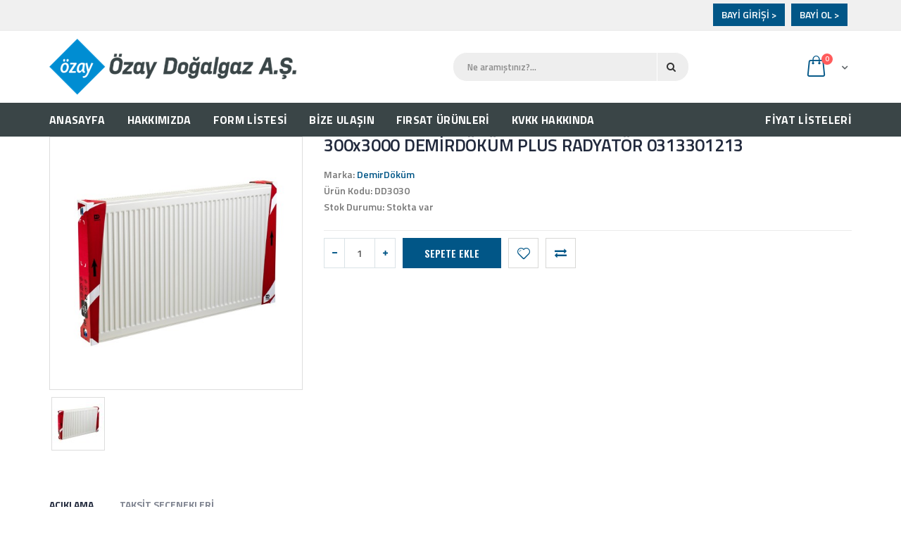

--- FILE ---
content_type: text/html; charset=utf-8
request_url: https://www.ozaydogalgaz.com/300x3000-demirdokum-plus-radyator-0313301213
body_size: 76452
content:
<!DOCTYPE html>
<!--[if IE 7]> <html lang="tr" class="ie7 responsive  no-rtl" > <![endif]-->  
<!--[if IE 8]> <html lang="tr" class="ie8 responsive  no-rtl" > <![endif]-->  
<!--[if IE 9]> <html lang="tr" class="ie9 responsive  no-rtl" > <![endif]-->  
<!--[if !IE]><!--> <html lang="tr" class="responsive  no-rtl" > <!--<![endif]-->  
<head prefix="og:http://ogp.me/ns# fb:http://ogp.me/ns/fb# product:http://ogp.me/ns/product#">
	<title>300x3000 DEMİRDÖKÜM PLUS RADYATÖR 0313301213</title>
	<base href="https://www.ozaydogalgaz.com/" />

	<!-- Meta -->
	<meta charset="utf-8">
	<meta http-equiv="X-UA-Compatible" content="IE=edge" />
		<meta name="viewport" content="width=device-width, initial-scale=1.0">
			<meta name="description" content="300x3000 DEMİRDÖKÜM PLUS RADYATÖR 0313301213 - DD3030 - Radyatörler -" />
			<meta name="keywords" content="300x3000 DEMİRDÖKÜM PLUS RADYATÖR 0313301213, DD3030, Radyatörler" />
		

<link rel="alternate" href="https://www.ozaydogalgaz.com/300x3000-demirdokum-plus-radyator-0313301213" hreflang="tr"/>
      
		<link href="https://www.ozaydogalgaz.com/300x3000-demirdokum-plus-radyator-0313301213" rel="canonical" />
		<link href="https://www.ozaydogalgaz.com/image/catalog/ozay_icon.png" rel="icon" />
		
	<link href="//fonts.googleapis.com/css?family=Shadows+Into+Light" rel="stylesheet" type="text/css">
	<link href="//fonts.googleapis.com/css?family=Open+Sans:300italic,400italic,600italic,700italic,800italic,400,700,600,300,800" rel="stylesheet" type="text/css">
	<link href="//fonts.googleapis.com/css?family=Oswald:300italic,400italic,600italic,700italic,800italic,400,700,600,300,800" rel="stylesheet" type="text/css">
	
	<!-- Google Fonts -->
	<link href="//fonts.googleapis.com/css?family=Titillium+Web:800,700,600,500,400,300" rel="stylesheet" type="text/css">
	
	<link rel="stylesheet" type="text/css" href="catalog/view/theme/porto/css/bootstrap.css" />
<link rel="stylesheet" type="text/css" href="catalog/view/theme/porto/css/animate.css" />
<link rel="stylesheet" type="text/css" href="catalog/view/theme/porto/css/stylesheet.css" />
<link rel="stylesheet" type="text/css" href="catalog/view/theme/porto/css/menu.css" />
<link rel="stylesheet" type="text/css" href="catalog/view/theme/porto/css/owl.carousel.css" />
<link rel="stylesheet" type="text/css" href="catalog/view/theme/porto/css/font-icons.css" />
<link rel="stylesheet" type="text/css" href="catalog/view/theme/porto/css/filter_product.css" />
<style type="text/css">
					
				
				#header #header-top {
			background: #f0f0f0 !important;
		}
				
				.widget.newsletter-widget-box .box-content input[type="submit"],
		.gridlist-toggle > a:hover,
		.gridlist-toggle > a:focus,
		.gridlist-toggle > a.active,
		.pagination > li > a:hover,
		.pagination > li > span:hover,
		.pagination > li > a:focus,
		.pagination > li > span:focus,
		.pagination > .active > a,
		.pagination > .active > span,
		.pagination > .active > a:hover,
		.pagination > .active > span:hover,
		.pagination > .active > a:focus,
		.pagination > .active > span:focus,
		.widget-title .toggle:hover,
		.filter-size-box.active,
		.filter-size-box:hover,
		.filter-size-box:focus,
		.noUi-connect,
		.noUi-handle,
		.filter-slider-action  .btn,
		.product:hover .product-btn.btn-add-cart,
		.product-details .single_add_to_cart_button,
		#footer .footer-ribbon,
		.widget .tagcloud a:hover,
		#footer .widget .tagcloud a:hover,
		.newsletter-widget input[type="submit"],
		.product-center .radio-type-button2 span:hover,
		.product-center .radio-type-button2 span.active,
		.newsletter-widget input[type="submit"],
		.product-filter .options .button-group button:hover, .product-filter .options .button-group .active,
		.btn-default, .btn, .button,
		.product-list .btn-add-cart,
		.skin1 .owl-dot,
		#main-content .mfilter-heading .mfilter-head-icon:hover,
		.header4 .megamenu-wrapper,
		.skin7 #footer .widget .tagcloud a:hover, .skin7 #footer .newsletter-widget input[type="submit"],
		.skin7 #main-content .product .product-image .product-btn.btn-add-cart:hover,
		.skin7 .product:hover .product-btn.btn-add-cart,
		ul.megamenu li.type2 .sub-menu .content,
		ul.megamenu li.type2 .sub-menu .content .hover-menu .menu ul ul,
		.skin11 .newsletter-widget input[type="submit"],
		.skin1 blockquote.testimonial,
		.blog-tags .tagcloud a,
		.news .media-body .tags a,
		.body-header-type-24 ul.megamenu > li.home > a, 
		.body-header-type-24 ul.megamenu > li:hover > a, 
		.body-header-type-24 ul.megamenu > li.active > a,
		.index4newposts .post-item2 .post-image .post-date {
			background-color: #015687;
		}
		
		#footer .footer-ribbon:before {
			border-right-color: #015687;
		}
		
		.vertical ul.megamenu > li > .sub-menu > .content,
		.skin11 #footer .footer-ribbon:before,
		.banner .category-title:after {
			border-right-color: #015687 !important;
		}
		
		.vertical ul.megamenu > li.click > a:before, 
		.vertical ul.megamenu > li.hover > a:before,
		.vertical ul.megamenu > li > .sub-menu > .content {
			border-left-color: #015687;
		}
		
		@media (min-width: 767px) {
			.vertical-tabs .nav-tabs > li.active > a {
				border-left-color: #015687;
			}
			
			.rtl .vertical-tabs .nav-tabs > li.active > a {
				border-right-color: #015687;
			}
		}
		
		.accordion-product-tab .panel-heading a {
			background: #015687;
			border-left: 3px solid #015687;
		}
		
		.accordion-product-tab .panel-heading a.collapsed {
			color: #015687;
		}
		
		.rtl .accordion-product-tab .panel-heading a {
			border-right-color: #015687;
		}
		
		.skin7 #footer .widget .tagcloud a:hover, .skin7 #footer .newsletter-widget input[type="submit"],
		.skin7 #main-content .product .product-image .product-btn.btn-add-cart,
		.skin7 #main-content .product .product-image .product-btn.btn-add-cart:hover,
		.skin7 .product:hover .product-btn.btn-add-cart,
		.skin11 .newsletter-widget input[type="submit"],
		.skin13 .newsletter-widget input[type="submit"],
		.skin1new .testimonial-carousel {
			border-color: #015687;
		}
		
		#main-content .mfilter-slider-slider .ui-slider-handle, 
		#main-content #mfilter-price-slider .ui-slider-handle,
		#main-content .mfilter-slider-slider .ui-slider-range, 
		#main-content #mfilter-price-slider .ui-slider-range,
		.post .date-published .month,
		.posts .button-more,
		a.quickviewlink.quickview-icon:hover,
		.product-image a.quickview-icon,
		.box .box-heading .toggle:hover,
		.body-header-type-4 ul.megamenu > li.home > a, .body-header-type-4 ul.megamenu > li:hover > a,
		#header.header3 .currency-switcher > li > ul, #header.header3 .view-switcher > li ul,
		#header.header3 .currency-switcher > li:hover > a, 
		#header.header3 .view-switcher > li:hover > a,
		#header.header4 .currency-switcher > li > ul, #header.header4 .view-switcher > li ul,
		#header.header4 .currency-switcher > li:hover > a, 
		#header.header4 .view-switcher > li:hover > a,
		.skin1 .post-item .post-date .month,
		.skin7 blockquote.testimonial,
		#header.header6 #header-top,
		.header6 ul.megamenu > li > a:hover, .header6 ul.megamenu > li.active > a, .header6 ul.megamenu > li.home > a, .header6 ul.megamenu > li:hover > a,
		#header.header6 .currency-switcher > li:hover > a, 
		#header.header6 .view-switcher > li:hover > a,
		#header.header6 .currency-switcher > li > ul, 
		#header.header6 .view-switcher > li ul,
		.skin8 #footer  .widget .tagcloud a:hover, .skin8 #footer  .newsletter-widget input[type="submit"],
		#header.header7 .currency-switcher > li:hover > a, 
		#header.header7 .view-switcher > li:hover > a,
		#header.header7 .currency-switcher > li > ul, 
		#header.header7 .view-switcher > li ul,
		.vertical ul.megamenu > li.active > a,
		.vertical ul.megamenu > li:hover > a,
		#header.header8 #header-inner,
		.skin11 #footer .footer-ribbon,
		.header10 ul.megamenu > li > a:hover, .header10 ul.megamenu > li.active > a, .header10 ul.megamenu > li.home > a, .header10 ul.megamenu > li:hover > a,
		.skin13 .newsletter-widget input[type="submit"],
		.header12 ul.megamenu > li > a:hover, .header12 ul.megamenu > li.active > a, .header12 ul.megamenu > li.home > a, .header12 ul.megamenu > li:hover > a,
		.skin13 .product .product-image .product-btn.btn-quickview,
		.skin14 .owl-carousel .owl-dot:hover, .skin14 .owl-carousel .owl-dot.active, .skin14 .top-container .owl-carousel .owl-dot:hover, .skin14 .top-container .owl-carousel .owl-dot.active,
		.common-home .header13 ul.megamenu > li:first-child, .header13 ul.megamenu > li:hover,
		.skin14 .product .product-image .product-btn.btn-quickview,
		.body-header-type-15 ul.megamenu > li.home > a,
		.body-header-type-15 ul.megamenu > li:hover > a,
		.body-header-type-15 .overflow-menu #mini-cart,
		.skin15 .owl-carousel .owl-dot:hover, .skin15 .owl-carousel .owl-dot.active, .skin15 .top-container .owl-carousel .owl-dot:hover, .skin15 .top-container .owl-carousel .owl-dot.active,
		#header.header15 #header-top,
		.header18#header .currency-switcher li > ul, 
		.header18#header .view-switcher li > ul,
		#header.header18 #header-top .currency-switcher > li:hover > a, 
		#header.header18 #header-top .view-switcher > li:hover > a,
		.skin17-2 .product-grid > .row > div .product-action .product-btn.btn-add-cart,
		.skin17-button,
		.skin17 .newsletter-widget input[type="submit"],
		.banner .category-title,
		#header .currency-switcher li > ul, 
		#header .view-switcher li > ul,
		#header .currency-switcher li:hover > a,
		#header .view-switcher li:hover > a,
		.post .tags a {
			background: #015687 !important;
		}
		
		.product-image a.quickview-icon,
		.skin11 #scroll-top, .skin11 #scroll-top:hover {
			color: #fff !important;
		}

		@media (max-width: 480px) {
			#header.header3 #mini-cart .cart-items {
				color: #015687;
			}
		}
		
		a:active,
		a:hover,
		a:focus,
		.nav-tabs > li > a,
		.nav-tabs > li.active > a,
		.nav-tabs > li.active > a:hover,
		.nav-tabs > li.active > a:focus,
		ul.product_list_widget li .product-details a:hover, 
		.widget ul.product_list_widget li .product-details a:hover,
		.links-block-content ul li > a:hover,
		.icon-read,
		.gridlist-toggle > a:hover,
		.gridlist-toggle > a:focus,
		.gridlist-toggle > a.active,
		.product h3 a:hover,
		.product-details .price,
		.product-details .product_meta span a,
		.owl-prev,
		.owl-next,
		#mini-cart .mini-cart-info table td.name .price2,
		.product-center .price .price-new,
		a.quickviewlink.quickview-icon,
		body .popup-module .mfp-close,
		.pagination > li > a, .pagination > li > span,
		#mini-cart .mini-cart-total tr td:last-child,
		#header.header3 .top-links a, #header.header3 #header-inner .header-contact a, #header.header3 #mini-cart .minicart-icon, #header.header3 .searchform button:hover, #header.header3 .searchform-popup .search-toggle, #header.header3 .mobile-toggle,
		.body-header-type-4 ul.megamenu > li > a,
		.skin5 #footer a, .skin5 #footer a:hover, .skin5 #footer .widget-title,
		#header.header4 .top-links a, #header.header4 #header-inner .header-contact a, #header.header4 #mini-cart .minicart-icon, #header.header4 .searchform button:hover, #header.header4 .searchform-popup .search-toggle, #header.header4 .mobile-toggle,
		.header4 .megamenu-wrapper ul.megamenu > li.home > a, .header4 .megamenu-wrapper ul.megamenu > li > a:hover,
		.skin1 .post-item .post-date .day, .skin1 .post-item h4 a, .skin1 .post-item h4 a:hover, .skin1 .post-item a, .skin1 .post-item a:hover,
		.skin7 .owl-prev, .skin7 .owl-next,
		.skin7 #main-content .product .product-image .product-btn.btn-add-cart,
		#header.header6 #header-inner .header-contact a, #header.header6 #mini-cart .minicart-icon,
		.header6 ul.megamenu > li > a,
		.skin8 #footer .widget-title,
		#header.header7 #header-inner .header-contact a, #header.header7 #mini-cart .minicart-icon, #header.header7 .top-links li  a, #header.header7 .searchform-popup .search-toggle, #header.header7 .mobile-toggle,
		.header7 ul.megamenu > li > a:hover, .header7 ul.megamenu > li.active > a, .header7 ul.megamenu > li.home > a, .header7 ul.megamenu > li:hover > a,
		#header.header8 .currency-switcher li li a, 
		#header.header8 .view-switcher li li a,
		#header.header8 .currency-switcher > li:hover > a, 
		#header.header8 .view-switcher > li:hover > a,
		#header.header8 .top-links li a:hover,
		#header.header8 .searchform button:hover,
		.header8 .horizontal ul.megamenu > li > a:hover,
		.skin11 .owl-prev, .skin11 .owl-next,
		.nav-tabs.nav-links > li.active > a, .nav-tabs.nav-links > li.active > a:hover, .nav-tabs.nav-links  > li.active > a:focus,
		.skin13 .owl-prev, .skin13 .owl-next,
		#header.header12 #mini-cart .minicart-icon,
		.header13 ul.megamenu > li > a,
		.body-header-type-15 ul.megamenu > li > a,
		.skin15 .product h3 > a:hover, .skin15 .nav-tabs.nav-links > li.active > a, .skin15 .nav-tabs.nav-links > li.active > a:hover, .skin15 .nav-tabs.nav-links > li.active > a:focus, .skin15 .post-item h4 a, .post-item h4 a:hover, .skin15 .post-item a, .skin15 .post-item a:hover, .skin15 .post-item .post-date .day, .skin15 .product-categories li a:hover,
		.skin1 .owl-prev, .skin1 .owl-next,
		.header18 ul.megamenu > li > a:hover, 
		.header18 ul.megamenu > li.active > a, 
		.header18 ul.megamenu > li.home > a, 
		.header18 ul.megamenu > li:hover > a,
		.header18 #mini-cart .minicart-icon,
		.header18 #mini-cart.minicart-inline .cart-items,
		.header18#header .mobile-toggle,
		#header.header19 .searchform-popup .search-toggle,
		.header19 #mini-cart.minicart-inline .cart-items,
		.header19 #mini-cart .minicart-icon,
		.header19#header .mobile-toggle,
		.header1.fixed-header.type3 #mini-cart .minicart-icon,
		.header1.fixed-header.type7 #mini-cart .minicart-icon,
		.header1.fixed-header.type14 #mini-cart .minicart-icon,
		.header1.fixed-header.type15 #mini-cart .minicart-icon,
		.header1.fixed-header.type17 #mini-cart .minicart-icon,
		.box .box-category .active,
		.skin1new blockquote.testimonial:before,
		.skin1new blockquote.testimonial:after,
		.news2 .post-date2,
		.newskins .product-block > div i,
		.header24 #mini-cart .minicart-icon:before,
		.body-header-type-24 ul.megamenu > li > a,
		.custom-support i,
		#header.header24 .searchform-popup .search-toggle, 
		#header.header24 .mobile-toggle {
			color: #015687;
		}
		
		@media (max-width: 480px) {
			.header19#header #mini-cart .cart-items {
				color: #015687;
			}
			
			#header.header24 #mini-cart {
				background: #015687;
			}
		}
		
		#main-content .tp-leftarrow,
		#main-content .tp-rightarrow,
		.posts .post .post-title a,
		.post .date-published .day,
		.widget.contact-info li i, #footer .widget .links li > i,
		#header.header10 #header-inner .header-contact a, #header.header10 #mini-cart .minicart-icon, #header.header10 .top-links li  a, #header.header10 .top-links li:hover > a, #header.header10 .searchform-popup .search-toggle, #header.header10 .mobile-toggle,
		#header.header12 #header-top .top-links > li > a, #header.header12 #header-top .top-links > li:hover > a,
		#header.header12 #header-inner .header-contact a,
		.post .meta > li a {
			color: #015687 !important;
		}
		
		.nav-tabs > li > a:hover,
		.nav-tabs > li > a:focus,
		.nav-tabs > li.active > a,
		.nav-tabs > li.active > a:hover,
		.nav-tabs > li.active > a:focus,
		ul.megamenu li .sub-menu .content,
		.popup,
		.well,
		#header.header3,
		.skin5,
		.prev-next-products .product-nav .product-pop,
		.skin1 .testimonial-arrow-down,
		#header.header10,
		#header.header12 #mini-cart.dropdown .dropdown-menu, #header.header12 .menu ul, #header.header12 .menu .megamenu,
		#header.header13 #mini-cart.minicart-inline .dropdown-menu,
		#header.header15 #mini-cart.dropdown .dropdown-menu, #header.header15 .menu ul, #header.header15 .menu .megamenu,
		.banner .category-title:after,
		#mini-cart.dropdown .dropdown-menu,
		.widget.newsletter-widget-box .box-content,
		#header.header24 #header-top {
			border-top-color: #015687;
		}
		
		.widget.newsletter-widget-box .box-content input[type="submit"],
		.pagination > li > a:hover,
		.pagination > li > span:hover,
		.pagination > li > a:focus,
		.pagination > li > span:focus,
		.pagination > .active > a,
		.pagination > .active > span,
		.pagination > .active > a:hover,
		.pagination > .active > span:hover,
		.pagination > .active > a:focus,
		.pagination > .active > span:focus,
		.widget-title .toggle:hover,
		.filter-size-box.active,
		.filter-size-box:hover,
		.filter-size-box:focus,
		.filter-slider-action  .btn,
		.product:hover .product-btn.btn-add-cart,
		.product-details .single_add_to_cart_button,
		.widget .tagcloud a:hover,
		#footer .widget .tagcloud a:hover,
		.newsletter-widget input[type="submit"],
		.product-center .radio-type-button2 span:hover,
		.product-center .radio-type-button2 span.active,
		.product-filter .options .button-group button:hover, .product-filter .options .button-group .active,
		.product-list .btn-add-cart,
		a.quickviewlink.quickview-icon,
		#main-content .mfilter-heading .mfilter-head-icon:hover,
		.box .box-heading .toggle:hover,
		#header.header3 #mini-cart.dropdown .dropdown-menu,
		#header.header6 #mini-cart.dropdown .dropdown-menu, #header.header6 .menu ul, #header.header6 .menu .megamenu,
		.skin8 #footer  .widget .tagcloud a:hover, .skin8 #footer  .newsletter-widget input[type="submit"],
		#header.header7 #mini-cart.dropdown .dropdown-menu,
		#header.header7 .menu ul,
		#header.header7 .menu .megamenu,
		.header_10 ul.megamenu li .sub-menu .content,
		.rtl .header_10 ul.megamenu li .sub-menu .content,
		#header.header10 #mini-cart.dropdown .dropdown-menu, #header.header10 .menu ul, #header.header10 .menu .megamenu,
		.skin13 .product .product-image .product-btn.btn-quickview,
		.skin14 .product .product-image .product-btn.btn-quickview,
		.skin15 .newsletter-widget input[type="submit"],
		#header.header15 .searchform,
		.header18 #mini-cart.minicart-inline .dropdown-menu,
		.skin17 .newsletter-widget input[type="submit"],
		#header.header4 #mini-cart.dropdown .dropdown-menu,
		.newskins .pagination > .active > a, 
		.newskins .pagination > .active > span, 
		.newskins .pagination > .active > a:hover, 
		.newskins .pagination > .active > span:hover, 
		.newskins .pagination > .active > a:focus, 
		.newskins .pagination > .active > span:focus {
			border-color: #015687;
		}
		
		#header.header3 #mini-cart.dropdown .dropdown-menu:before,
		.prev-next-products .product-nav .product-pop:before,
		#header.header6 #mini-cart.dropdown .dropdown-menu:before,
		#header.header7 #mini-cart.dropdown .dropdown-menu:before,
		#header.header10 #mini-cart.dropdown .dropdown-menu:before,
		.header12 ul.megamenu > li > a:hover, .header12 ul.megamenu > li.active > a, .header12 ul.megamenu > li.home > a, .header12 ul.megamenu > li:hover > a,
		#header.header12 #mini-cart.dropdown .dropdown-menu:before,
		#header.header13 #mini-cart.dropdown.minicart-inline .dropdown-menu:before,
		#header.header15 #mini-cart.dropdown .dropdown-menu:before,
		.header18 #mini-cart.dropdown.minicart-inline .dropdown-menu:before,
		#mini-cart.dropdown .dropdown-menu:before,
		#mini-cart.dropdown.minicart-inline .dropdown-menu:before,
		#header.header4 #mini-cart.dropdown .dropdown-menu:before {
			border-bottom-color: #015687;
		}
		
		.newskins.horizontal-tabs .nav-tabs > li.active > a, 
		.newskins.horizontal-tabs .nav-tabs > li.active > a:hover, 
		.newskins.horizontal-tabs .nav-tabs > li.active > a:focus {
			border-bottom-color: #015687 !important;
		}
				
				#header #header-top,
		#header .currency-switcher a, #header .view-switcher a, #header .top-links a,
		#header.header22 #header-top .welcome-msg,
		#header.header22 .top-links > li > a,
		#header.header23 #header-top .welcome-msg,
		#header.header23 .top-links > li > a,
		#header.header24 .top-links > li > a,
		#header.header24 #header-top .welcome-msg,
		#header.header24 .currency-switcher > li > a, 
		#header.header24 .view-switcher > li > a,
		.header25#header .currency-switcher a, 
		.header25#header .view-switcher a, 
		.header25#header .top-links a {
			color: #015687;
		}
				
				#header .currency-switcher li:hover > a,
		#header .view-switcher li:hover > a, 
		#header .top-links a:hover,
		.header25#header .currency-switcher a:hover, 
		.header25#header .view-switcher a:hover, 
		.header25#header .top-links a:hover {
			color: #007ec2 !important;
		}
				
				#header,
		#header.header8 #header-inner,
		.header1.fixed-header.header22,
		.header1.fixed-header.header23 {
			background: #ffffff !important;
		}
		
		@media (max-width: 480px) {
			#header #mini-cart {
				background: none;
			}
		}
				
				
				
				#mini-cart .minicart-icon,
		.header24 #mini-cart .minicart-icon:before,
		.header25 #mini-cart .minicart-icon:before {
			color: #015687 !important;
		}
				
				
				
				
				
				
				
				.megamenu-wrapper,
		.header1.fixed-header,
		.body-header-type-4 ul.megamenu,
		.header4 .megamenu-wrapper,
		.header11 .megamenu-wrapper,
		.header1.fixed-header.type12,
		.header12 .megamenu-wrapper,
		.header1.fixed-header.type15,
		.header1.fixed-header.type16,
		.header1.fixed-header.type17,
		.header22 .megamenu-wrapper,
		.header23 .megamenu-wrapper,
		.body-header-type-24 ul.megamenu {
			background: #f0f0f0;
		}
				
				ul.megamenu > li > a {
			color: #007ec2 !important;
		}
				
				ul.megamenu > li:hover > a {
			color: #fafafa !important;
		}
				
				.product-image .onsale {
			background: #015687;
		}
				
				
				
				
				
				
				
				
				
				
				
				
				
				
				
				
				
				
				
				
				
				
				
				
				#footer #footer-bottom {
			color: #015687 !important;
		}
				
				#footer #footer-bottom a {
			color: #007ec2 !important;
		}
				
				
				.btn,
		.button {
			background: #015687;
		}
				
				.btn,
		.button {
			color: #ffffff;
		}
				
				.btn:hover,
		.button:hover {
			background: #015687;
		}
				
				.btn:hover,
		.button:hover {
			color: #ffffff;
		}
						
			body {
			font-size: 14px;
			font-weight: 600;
						font-family: Titillium Web;
					}
		
		ul.megamenu > li > a strong {
			font-size: 16px;
			font-weight: 700;
						font-family: Titillium Web;
					}
		
		.megamenuToogle-wrapper .container {
			font-weight: 700;
					}
		
		.vertical ul.megamenu > li > a strong {
			font-weight: 600;
		}
		
		.widget .widget-title,
		.sidebar .widget .widget-title, 
		#content .widget .widget-title,
		.slider-title .inline-title {
			font-size: 20px;
			font-weight: 600;
						font-family: Titillium Web;
					}
		
		#footer .widget-title {
			font-size: 22px;
			font-weight: 400;
						font-family: Titillium Web;
					}
		
		.product-center .product-title {
			font-size: 26px;
			font-weight: 600;
						font-family: Titillium Web;
					}
		
		.button,
		.btn {
			font-size: 14px !important;
			font-weight: 600;
						font-family: Titillium Web;
					}
		
				.product-grid .product .price, 
		.hover-product .price, 
		.product-list .actions > div .price, 
		.product-info .price .price-new,
		ul.megamenu li .product .price,
		.advanced-grid-products .product .right .price {
			font-family: Titillium Web;
		}
				
		.product-grid .product .price {
			font-size: 15px;
			font-weight: 400;
		}
		
		.product-info .price .price-new {
			font-size: 38px;
			font-weight: 400;
		}
		
		.product-list .price {
			font-size: 26px;
			font-weight: 400;
		}
		
		.price del {
			font-size: 15px;
			font-weight: 400;
		}
	</style>

	
		<link rel="stylesheet" href="catalog/view/theme/porto/skins/store_default/Index2 - New/css/custom_code.css">
		
						<link rel="stylesheet" type="text/css" href="catalog/view/javascript/jquery/magnific/magnific-popup.css" media="screen" />
								<link rel="stylesheet" type="text/css" href="catalog/view/javascript/jquery/datetimepicker/bootstrap-datetimepicker.min.css" media="screen" />
				
	<link rel="stylesheet" type="text/css" href="catalog/view/javascript/jquery/magnific/magnific-popup.css" media="screen" />
	
		    
    <script type="text/javascript" src="catalog/view/theme/porto/js/jquery-2.1.1.min.js"></script>
<script type="text/javascript" src="catalog/view/javascript/mf/jquery-ui.min.js"></script>
<script type="text/javascript" src="catalog/view/theme/porto/js/jquery-migrate-1.2.1.min.js"></script>
<script type="text/javascript" src="catalog/view/theme/porto/js/jquery.easing.1.3.js"></script>
<script type="text/javascript" src="catalog/view/theme/porto/js/bootstrap.min.js"></script>
<script type="text/javascript" src="catalog/view/theme/porto/js/twitter-bootstrap-hover-dropdown.js"></script>
<script type="text/javascript" src="catalog/view/theme/porto/js/isotope.pkgd.min.js"></script>
<script type="text/javascript" src="catalog/view/theme/porto/js/common.js"></script>
<script type="text/javascript" src="catalog/view/theme/porto/js/tweetfeed.min.js"></script>
<script type="text/javascript" src="catalog/view/theme/porto/js/bootstrap-notify.min.js"></script>
<script type="text/javascript" src="catalog/view/theme/porto/js/jquery.card.js"></script>
    
    
    <script type="text/javascript" src="catalog/view/theme/porto/js/owl.carousel.min.js"></script>
    
        	<script type="text/javascript" src="catalog/view/theme/porto/js/jquery-ui-1.10.4.custom.min.js"></script>
        
    <script type="text/javascript" src="catalog/view/javascript/jquery/magnific/jquery.magnific-popup.min.js"></script>
	
	<script type="text/javascript">
		var responsive_design = 'yes';
	</script>
	
						<script type="text/javascript" src="catalog/view/javascript/jquery/magnific/jquery.magnific-popup.min.js"></script>
										<script type="text/javascript" src="catalog/view/javascript/jquery/datetimepicker/moment.js"></script>
										<script type="text/javascript" src="catalog/view/javascript/jquery/datetimepicker/bootstrap-datetimepicker.min.js"></script>
						
		
		<!--[if lt IE 9]>
		<script src="https://html5shim.googlecode.com/svn/trunk/html5.js"></script>
		<script src="catalog/view/theme/porto/js/respond.min.js"></script>
	<![endif]-->

								</head>
				
<body class=" product-product-52 skin1new v2 newskins skin2new skin1 body-header-type-27 horizontal-tabs ">







<div id="wrapper" >
    <div id="mobile-menu">
        <span class="welcome-msg">KKM Isı</span>
        <nav>
        	            <div class="menu-wrap">
                <ul class="accordion-menu">
                    <li><a href="https://www.ozaydogalgaz.com/index.php?route=account/account">Hesabım</a></li>
                    <li><a href="https://www.ozaydogalgaz.com/index.php?route=checkout/cart">Sepetim</a></li>
                    <li><a href="https://www.ozaydogalgaz.com/index.php?route=quickcheckout/checkout">Kasaya Git</a></li>
                </ul>
            </div><!-- End .menu-wrap -->
            <div class="menu-wrap">
            	            </div><!-- End .menu-wrap -->
        </nav>
    </div><!-- End #mobile-menu -->
    <div id="mobile-menu-overlay"></div><!-- End #mobile-menu-overlay -->
    
    <div id="main-content">
    
		 
 <header id="header" class="header1 header27">
 	<div id="header-top" class="hidden-xs">
 		<div class="container">
 			<div class="header-left">
 				<div class="switcher-wrap">
 					 				</div><!-- End .swticher-wrap -->

 			</div><!-- End .header-left -->
 			<div class="header-right">
 				<!-- Links -->
 				 				<ul class="menu">
 					<b><a href="https://www.ozaydogalgaz.com/index.php?route=account/login"><input type="submit" value="BAYİ GİRİŞİ >"
 								class="btn btn-primary" /></a></b> &nbsp;
 					<b><a href="https://www.ozaydogalgaz.com/index.php?route=account/register"><input type="submit" value="BAYİ OL >"
 								class="btn btn-primary" /></a></b> &nbsp;
 				</ul> 			</div><!-- End .header-left -->
 		</div><!-- end .container -->
 	</div><!-- End #header-top -->

 	<div id="header-inner">
 		<div class="container">
 			<div class="header-left">
 				 				<!-- Logo -->
 				<h1 class="logo"><a href="https://www.ozaydogalgaz.com"><img src="https://www.ozaydogalgaz.com/image/catalog/ozay_dogalgaz_logo.png"
 							title="Özay Doğalgaz Yapı Malzemeleri İnş. Taah. Emlak Oto. Mob. San. ve Tic. A.Ş" alt="Özay Doğalgaz Yapı Malzemeleri İnş. Taah. Emlak Oto. Mob. San. ve Tic. A.Ş" /></a></h1>
 				 			</div><!-- End .header-left -->

 			<div class="header-center">

 				<div id="leftSideNav" class="leftSideNav">

					<a href="javascript:void(0)" class="closebtn" style="font-size: 25px; padding-bottom:20px"
					   onclick="closeLeft()">&times;</a>
					<ul class="megamenu" style="margin-top: 20px; padding-left: 12px">
						<li style='border: none' class=' with-sub-menu hover linkstoppadding' ><p class='close-menu' style='color: white'></p><p class='open-menu' style='color: white'></p><a style='text-align: left' href='kombiler' class='clearfix' ><span><strong>Kombiler</strong></span></a><div class="sub-menu " style="padding-right: 12px; width:250px"><div class="content" ><p class="arrow"></p><div class="row"><div class="col-sm-12  mobile-enabled"><div class="row"><div class="col-sm-12 hover-menu"><div class="menu"><ul><li><a href="https://www.ozaydogalgaz.com/kombiler/filtre/manufacturers,buderus-1" onclick="window.location = 'https://www.ozaydogalgaz.com/kombiler/filtre/manufacturers,buderus-1';" class="main-menu ">Buderus Kombi</a></li><li><a href="https://www.ozaydogalgaz.com/kombiler/filtre/manufacturers,demird%C3%B6k%C3%BCm-1" onclick="window.location = 'https://www.ozaydogalgaz.com/kombiler/filtre/manufacturers,demird%C3%B6k%C3%BCm-1';" class="main-menu ">DemirDöküm Kombi</a></li><li><a href="https://www.ozaydogalgaz.com/kombiler/filtre/manufacturers,sanica-1" onclick="window.location = 'https://www.ozaydogalgaz.com/kombiler/filtre/manufacturers,sanica-1';" class="main-menu ">Sanica Kombi</a></li><li><a href="https://www.ozaydogalgaz.com/kombiler/filtre/manufacturers,beko-1" onclick="window.location = 'https://www.ozaydogalgaz.com/kombiler/filtre/manufacturers,beko-1';" class="main-menu ">Beko Kombi</a></li></ul></div></div></div></div></div></div></div></li>
<li style='border: none' class=' with-sub-menu hover' ><p class='close-menu' style='color: white'></p><p class='open-menu' style='color: white'></p><a style='text-align: left' href='su-isiticilari' class='clearfix' ><span><strong>Su Isıtıcıları</strong></span></a><div class="sub-menu " style="padding-right: 12px; width:250px"><div class="content" ><p class="arrow"></p><div class="row"><div class="col-sm-12  mobile-enabled"><div class="row"><div class="col-sm-12 hover-menu"><div class="menu"><ul><li><a href="/su-isiticilari/filtre/manufacturers,demird%C3%B6k%C3%BCm-1" onclick="window.location = '/su-isiticilari/filtre/manufacturers,demird%C3%B6k%C3%BCm-1';" class="main-menu ">Demirdöküm Su Isıtıcıları</a></li></ul></div></div></div></div></div></div></div></li>
<li style='border: none' class=' with-sub-menu hover' ><p class='close-menu' style='color: white'></p><p class='open-menu' style='color: white'></p><a style='text-align: left' href='radyatorler' class='clearfix' ><span><strong>Radyatörler</strong></span></a><div class="sub-menu " style="padding-right: 12px; width:250px"><div class="content" ><p class="arrow"></p><div class="row"><div class="col-sm-12  mobile-enabled"><div class="row"><div class="col-sm-12 hover-menu"><div class="menu"><ul><li><a href="https://www.ozaydogalgaz.com/radyatorler/filtre/manufacturers,demird%C3%B6k%C3%BCm-1" onclick="window.location = 'https://www.ozaydogalgaz.com/radyatorler/filtre/manufacturers,demird%C3%B6k%C3%BCm-1';" class="main-menu with-submenu">Demirdöküm Radyatör</a><div class="open-categories"></div><div class="close-categories"></div><ul><li><a href="https://www.ozaydogalgaz.com/radyatorler/demirdokum-panel-radyator/demirdokum-panel-radyator-300-luk" onclick="window.location = 'https://www.ozaydogalgaz.com/radyatorler/demirdokum-panel-radyator/demirdokum-panel-radyator-300-luk';" class="">DemirDöküm Panel Radyatör 300'Lük</a></li><li><a href="https://www.ozaydogalgaz.com/radyatorler/demirdokum-panel-radyator/demirdokum-panel-radyator-400-luk" onclick="window.location = 'https://www.ozaydogalgaz.com/radyatorler/demirdokum-panel-radyator/demirdokum-panel-radyator-400-luk';" class="">DemirDöküm Panel Radyatör 400'Lük</a></li><li><a href="https://www.ozaydogalgaz.com/radyatorler/demirdokum-panel-radyator/demirdokum-panel-radyator-500-luk" onclick="window.location = 'https://www.ozaydogalgaz.com/radyatorler/demirdokum-panel-radyator/demirdokum-panel-radyator-500-luk';" class="">DemirDöküm Panel Radyatör 500'Lük</a></li><li><a href="https://www.ozaydogalgaz.com/radyatorler/demirdokum-panel-radyator/demirdokum-panel-radyator-600-luk" onclick="window.location = 'https://www.ozaydogalgaz.com/radyatorler/demirdokum-panel-radyator/demirdokum-panel-radyator-600-luk';" class="">DemirDöküm Panel Radyatör 600'Lük</a></li><li><a href="https://www.ozaydogalgaz.com/radyatorler/demirdokum-panel-radyator/demirdokum-panel-radyator-900-luk" onclick="window.location = 'https://www.ozaydogalgaz.com/radyatorler/demirdokum-panel-radyator/demirdokum-panel-radyator-900-luk';" class="">DemirDöküm Panel Radyatör 900'Lük</a></li></ul></li><li><a href="https://www.ozaydogalgaz.com/radyatorler/filtre/manufacturers,termoplus-1" onclick="window.location = 'https://www.ozaydogalgaz.com/radyatorler/filtre/manufacturers,termoplus-1';" class="main-menu with-submenu">Termoplus Radyatör</a><div class="open-categories"></div><div class="close-categories"></div><ul><li><a href="https://www.ozaydogalgaz.com/radyatorler/termoplus-panel-radyator/termoplus-panel-radyator-300-luk" onclick="window.location = 'https://www.ozaydogalgaz.com/radyatorler/termoplus-panel-radyator/termoplus-panel-radyator-300-luk';" class="">Termoplus Panel Radyatör 300'lük</a></li><li><a href="https://www.ozaydogalgaz.com/radyatorler/termoplus-panel-radyator/termoplus-panel-radyator-400-luk" onclick="window.location = 'https://www.ozaydogalgaz.com/radyatorler/termoplus-panel-radyator/termoplus-panel-radyator-400-luk';" class="">Termoplus Panel Radyatör 400'lük</a></li><li><a href="https://www.ozaydogalgaz.com/radyatorler/termoplus-panel-radyator/termoplus-panel-radyator-500-luk" onclick="window.location = 'https://www.ozaydogalgaz.com/radyatorler/termoplus-panel-radyator/termoplus-panel-radyator-500-luk';" class="">Termoplus Panel Radyatör 500'lük</a></li><li><a href="https://www.ozaydogalgaz.com/radyatorler/termoplus-panel-radyator/termoplus-panel-radyator-600-luk" onclick="window.location = 'https://www.ozaydogalgaz.com/radyatorler/termoplus-panel-radyator/termoplus-panel-radyator-600-luk';" class="">Termoplus Panel Radyatör 600 lük</a></li><li><a href="https://www.ozaydogalgaz.com/radyatorler/termoplus-panel-radyator/termoplus-panel-radyator-900-luk" onclick="window.location = 'https://www.ozaydogalgaz.com/radyatorler/termoplus-panel-radyator/termoplus-panel-radyator-900-luk';" class="">Termoplus Panel Radyatör 900'lük</a></li></ul></li></ul></div></div></div></div></div></div></div></li>
<li style='border: none' class=' with-sub-menu hover' ><p class='close-menu' style='color: white'></p><p class='open-menu' style='color: white'></p><a style='text-align: left' href='bacalar' class='clearfix' ><span><strong>Bacalar</strong></span></a><div class="sub-menu " style="padding-right: 12px; width:250px"><div class="content" ><p class="arrow"></p><div class="row"><div class="col-sm-12  mobile-enabled"><div class="row"><div class="col-sm-12 hover-menu"><div class="menu"><ul><li><a href="https://www.ozaydogalgaz.com/bacalar/filtre/manufacturers,demird%C3%B6k%C3%BCm-1" onclick="window.location = 'https://www.ozaydogalgaz.com/bacalar/filtre/manufacturers,demird%C3%B6k%C3%BCm-1';" class="main-menu ">Demirdöküm Baca</a></li><li><a href="https://www.ozaydogalgaz.com/bacalar/filtre/manufacturers,buderus-1" onclick="window.location = 'https://www.ozaydogalgaz.com/bacalar/filtre/manufacturers,buderus-1';" class="main-menu ">Buderus Baca</a></li></ul></div></div></div></div></div></div></div></li>
<li style='border: none' class=' with-sub-menu hover' ><p class='close-menu' style='color: white'></p><p class='open-menu' style='color: white'></p><a style='text-align: left' href='havlupanlar' class='clearfix' ><span><strong>Havlupanlar</strong></span></a><div class="sub-menu " style="padding-right: 12px; width:250px"><div class="content" ><p class="arrow"></p><div class="row"><div class="col-sm-12  mobile-enabled"><div class="row"><div class="col-sm-12 hover-menu"><div class="menu"><ul><li><a href="https://www.ozaydogalgaz.com/havlupanlar/filtre/manufacturers,termoplus-1" onclick="window.location = 'https://www.ozaydogalgaz.com/havlupanlar/filtre/manufacturers,termoplus-1';" class="main-menu ">Termoplus Havlupan</a></li><li><a href="https://www.ozaydogalgaz.com/havlupanlar/filtre/manufacturers,demird%C3%B6k%C3%BCm-1" onclick="window.location = 'https://www.ozaydogalgaz.com/havlupanlar/filtre/manufacturers,demird%C3%B6k%C3%BCm-1';" class="main-menu ">Demirdöküm Havlupan</a></li></ul></div></div></div></div></div></div></div></li>
<li style='border: none' class=' with-sub-menu hover' ><p class='close-menu' style='color: white'></p><p class='open-menu' style='color: white'></p><a style='text-align: left' href='oda-termostatlari' class='clearfix' ><span><strong>Oda Termostatları</strong></span></a><div class="sub-menu " style="padding-right: 12px; width:250px"><div class="content" ><p class="arrow"></p><div class="row"><div class="col-sm-12  mobile-enabled"><div class="row"><div class="col-sm-12 hover-menu"><div class="menu"><ul><li><a href="https://www.ozaydogalgaz.com/oda-termostatlari/filtre/manufacturers,buderus-1" onclick="window.location = 'https://www.ozaydogalgaz.com/oda-termostatlari/filtre/manufacturers,buderus-1';" class="main-menu ">Buderus Oda Termostatı</a></li><li><a href="https://www.ozaydogalgaz.com/oda-termostatlari/filtre/manufacturers,demirdöküm-1" onclick="window.location = 'https://www.ozaydogalgaz.com/oda-termostatlari/filtre/manufacturers,demirdöküm-1';" class="main-menu ">Demirdöküm Oda Termostatı</a></li></ul></div></div></div></div></div></div></div></li>
<li style='border: none' class=' with-sub-menu hover' ><p class='close-menu' style='color: white'></p><p class='open-menu' style='color: white'></p><a style='text-align: left' href='klimalar' class='clearfix' ><span><strong>Klimalar</strong></span></a><div class="sub-menu " style="padding-right: 12px; width:250px"><div class="content" ><p class="arrow"></p><div class="row"><div class="col-sm-12  mobile-enabled"><div class="row"><div class="col-sm-12 hover-menu"><div class="menu"><ul><li><a href="https://www.ozaydogalgaz.com/klimalar/filtre/manufacturers,demird%C3%B6k%C3%BCm-1" onclick="window.location = 'https://www.ozaydogalgaz.com/klimalar/filtre/manufacturers,demird%C3%B6k%C3%BCm-1';" class="main-menu ">Demirdöküm Klima</a></li><li><a href="https://www.ozaydogalgaz.com/klimalar/filtre/manufacturers,bosch-1" onclick="window.location = 'https://www.ozaydogalgaz.com/klimalar/filtre/manufacturers,bosch-1';" class="main-menu ">Bosch Klima</a></li></ul></div></div></div></div></div></div></div></li>
<li style='border: none' class=' with-sub-menu hover' ><p class='close-menu' style='color: white'></p><p class='open-menu' style='color: white'></p><a style='text-align: left' href='yogusmali-kazanlar' class='clearfix' ><span><strong>Yoğuşmalı Kazanlar</strong></span></a><div class="sub-menu " style="padding-right: 12px; width:250px"><div class="content" ><p class="arrow"></p><div class="row"><div class="col-sm-12  mobile-enabled"><div class="row"><div class="col-sm-12 hover-menu"><div class="menu"><ul><li><a href="https://www.ozaydogalgaz.com/yogusmali-kazanlar/filtre/manufacturers,demird%C3%B6k%C3%BCm-1" onclick="window.location = 'https://www.ozaydogalgaz.com/yogusmali-kazanlar/filtre/manufacturers,demird%C3%B6k%C3%BCm-1';" class="main-menu ">Demirdöküm Kazan</a></li><li><a href="https://www.ozaydogalgaz.com/yogusmali-kazanlar/filtre/manufacturers,buderus-1" onclick="window.location = 'https://www.ozaydogalgaz.com/yogusmali-kazanlar/filtre/manufacturers,buderus-1';" class="main-menu ">Buderus Kazan</a></li></ul></div></div></div></div></div></div></div></li>
<li style='border: none' class=' with-sub-menu hover' ><p class='close-menu' style='color: white'></p><p class='open-menu' style='color: white'></p><a style='text-align: left' href='radyator-vanalari-ve-yardimci-malzemeler' class='clearfix' ><span><strong>Radyatör Vanaları ve Yardımcı Malzemeler</strong></span></a><div class="sub-menu " style="padding-right: 12px; width:250px"><div class="content" ><p class="arrow"></p><div class="row"><div class="col-sm-4  mobile-enabled"><div class="row"><div class="col-sm-12 hover-menu"><div class="menu"><ul><li><a href="https://www.ozaydogalgaz.com/radyator-vanalari-ve-yardimci-malzemeler/demo-kombi" onclick="window.location = 'https://www.ozaydogalgaz.com/radyator-vanalari-ve-yardimci-malzemeler/demo-kombi';" class="main-menu with-submenu">Demo Kombi</a><div class="open-categories"></div><div class="close-categories"></div><ul><li><a href="https://www.ozaydogalgaz.com/pik-d%C3%B6k%C3%BCm/demo-kombi/filtre/manufacturers,buderus-1" onclick="window.location = 'https://www.ozaydogalgaz.com/pik-d%C3%B6k%C3%BCm/demo-kombi/filtre/manufacturers,buderus-1';" class="">Buderus Demo Kombi</a></li><li><a href="https://www.ozaydogalgaz.com/pik-d%C3%B6k%C3%BCm/demo-kombi/filtre/manufacturers,demird%C3%B6k%C3%BCm-1" onclick="window.location = 'https://www.ozaydogalgaz.com/pik-d%C3%B6k%C3%BCm/demo-kombi/filtre/manufacturers,demird%C3%B6k%C3%BCm-1';" class="">Demirdöküm Demo Kombi</a></li></ul></li><li><a href="https://www.ozaydogalgaz.com/radyator-vanalari-ve-yardimci-malzemeler/diger-yardimci-malzemeler" onclick="window.location = 'https://www.ozaydogalgaz.com/radyator-vanalari-ve-yardimci-malzemeler/diger-yardimci-malzemeler';" class="main-menu ">Diğer Yardımcı Malzemeler</a></li><li><a href="https://www.ozaydogalgaz.com/radyator-vanalari-ve-yardimci-malzemeler/filtre/path,radyator-vanalari-ve-yardimci-malzemeler_vanalar" onclick="window.location = 'https://www.ozaydogalgaz.com/radyator-vanalari-ve-yardimci-malzemeler/filtre/path,radyator-vanalari-ve-yardimci-malzemeler_vanalar';" class="main-menu ">Termoplus Vana Grubu</a></li></ul></div></div></div></div></div></div></div></li>
					</ul>
 				</div>
 				<div class="mobile-hide" style="padding-bottom:20px;">
 					<a style="position:fixed;color:#777777;font-size:20px;padding-left: 10px; left: 15px;" onclick="openLeft()"><i
 							class="fa fa-bars"></i></a>
 				</div>

 				<div id="mySidenav" class="sidenav">
 					<a href="javascript:void(0)" class="closebtn" style="font-size: 25px; padding-bottom:20px"
 						onclick="closeNav()">&times;</a>
 					 					<a href="https://www.ozaydogalgaz.com/index.php?route=account/login"><i class="fas fa-user" style="padding-right:10px"></i> Üye
 						Girişi</a>
 					<a href="https://www.ozaydogalgaz.com/index.php?route=account/register"><i class="fas fa-user-plus" style="padding-right:10px"></i> Üye
 						Ol</a>
 					 				</div>
 				<div class="mobile-hide">
 					<a style="position:fixed;right:25px;color:#777777;margin-top: -20px;font-size:20px;"
 						onclick="openNav()"><i class="fa fa-user"></i></a>
 				</div>
 				<script>
 					function openNav() {
 						document.getElementById("mySidenav").style.width = "250px";
 						document.getElementById("main").style.marginLeft = "250px";
 					}

 					function closeNav() {
 						document.getElementById("mySidenav").style.width = "0";
 						document.getElementById("main").style.marginLeft = "0";
 					}

 					function openLeft() {
 						document.getElementById("leftSideNav").style.width = "250px";
 						document.getElementById("main").style.marginLeft = "250px";
 					}

 					function closeLeft() {
 						document.getElementById("leftSideNav").style.width = "0";
 						document.getElementById("main").style.marginLeft = "0";
 					}
 				</script>
 				<div class="searchform-popup">
 					
 					<a class="search-toggle"><i class="fa fa-search"></i></a>
 					<div class="searchform search_form">
 						<fieldset>
 							<span class="text">
 								<input type="text" name="search" class="input-block-level search-query"
 									placeholder="Ne aramıştınız?..." required>
 							</span>
 							<span class="button-wrap">
 								<button class="btn button-search" title="Search" type="submit">
 									<i class="fa fa-search"></i>
 								</button>
 							</span>
 						</fieldset>
 					</div>
 				</div><!-- End .searchform -->

 				<!-- <a class="mobile-toggle"><i class="fa fa-reorder"></i></a>-->

 			</div><!-- End .header-center -->

 			<div class="header-right">
 				 				
<!-- Cart block -->
<div id="mini-cart" class="dropdown">
	<div class="dropdown-toggle cart-head" data-toggle="dropdown">
	    <i class="minicart-icon"></i>
	    <span class="cart-items" id="total_item_ajax"><span id="total_item">0</span></span> 
	</div>
	
	<div class="dropdown-menu" id="cart_content"><div id="cart_content_ajax">
		<div class="total-count clearfix"><span>0 YAZI</span> <a class="link-cart" href="https://www.ozaydogalgaz.com/index.php?route=checkout/cart">İşlem Listesine Git</a></div>
				<div class="empty2">İşlem listeniz boş!</div>
			</div></div>
</div>

 			</div><!-- End .header-right -->

			 <div class="tab" id="tabs">
 				<a href="https://tahsilat.ozaydogalgaz.com/"><button class="tablinks"><i class="fa fa-credit-card"
 							style="font-size:15px"></i><br>Online Ödeme</button></a>
 				<a href="/index.php?route=product/manufacturer"><button class="tablinks"><i
 							class="fa fa-tags" style="font-size:15px"></i><br>Markalar</button></a>
 				<a href="/"><button class="tablinks"><i class="fa fa-bullhorn"
 							style="font-size:15px"></i><br>Kampanyalar</button></a>
 				<a href="/fiyat-listeleri"><button class="tablinks"><i class="fa fa-star"
 							style="font-size:15px"></i><br>Fiyat Listesi</button></a>
 				<a href="/index.php?route=product/search"><button class="tablinks"><i
 							class="fa fa-search" style="font-size:15px"></i><br>Ürün Arama</button></a>
 			</div>
 		</div><!-- End .container -->

 		
<div id="megamenu_105291302" class="container-megamenu  horizontal mobile-disabled">
		<div class="megaMenuToggle">
		<div class="megamenuToogle-wrapper">
			<div class="megamenuToogle-pattern">
				<div class="container">
					<div><span></span><span></span><span></span></div>
					Navigation				</div>
			</div>
		</div>
	</div>
		<div class="megamenu-wrapper">
		<div class="megamenu-pattern">
			<div class="container">
				<ul class="megamenu shift-left">
															<li class='' ><p class='close-menu'></p><p class='open-menu'></p><a href='' class='clearfix' ><span><strong>ANASAYFA</strong></span></a></li>
<li class='' ><p class='close-menu'></p><p class='open-menu'></p><a href='hakkimizda' class='clearfix' ><span><strong>HAKKIMIZDA</strong></span></a></li>
<li class='' ><p class='close-menu'></p><p class='open-menu'></p><a href='form-listesi' class='clearfix' ><span><strong>FORM LİSTESİ</strong></span></a></li>
<li class='' ><p class='close-menu'></p><p class='open-menu'></p><a href='iletisim' class='clearfix' ><span><strong>BİZE ULAŞIN</strong></span></a></li>
<li class='' ><p class='close-menu'></p><p class='open-menu'></p><a href='/firsat-urunleri' class='clearfix' ><span><strong>FIRSAT ÜRÜNLERİ</strong></span></a></li>
<li class=' pull-right' ><p class='close-menu'></p><p class='open-menu'></p><a href='fiyat-listeleri' class='clearfix' ><span><strong>FİYAT LİSTELERİ</strong></span></a></li>
<li class='' ><p class='close-menu'></p><p class='open-menu'></p><a href='/kvkk-hakkinda' class='clearfix' ><span><strong>KVKK Hakkında</strong></span></a></li>
				</ul>
			</div>
		</div>
	</div>

	<script type="text/javascript">
	  $(window).load(function(){
	      var css_tpl = '<style type="text/css">';
	      css_tpl += '#megamenu_105291302 ul.megamenu > li > .sub-menu > .content {';
	      css_tpl += '-webkit-transition: all 200ms ease-out !important;';
	      css_tpl += '-moz-transition: all 200ms ease-out !important;';
	      css_tpl += '-o-transition: all 200ms ease-out !important;';
	      css_tpl += '-ms-transition: all 200ms ease-out !important;';
	      css_tpl += 'transition: all 200ms ease-out !important;';
	      css_tpl += '}</style>'
	    $("head").append(css_tpl);
	  });
	</script>
</div>
 	</div><!-- End #header-inner -->
 </header><!-- End #header -->

  
                
<!-- MAIN CONTENT
	================================================== -->
<div class="main-content fixed inner-page">
	<div class="background-content"></div>
	<div class="background">
		<div class="shadow"></div>
		<div class="pattern">
			<div class="container">
												
								
				<div class="row">					
										<div class="col-md-12 pull-right">
												
												
						<div class="row">
														<div class="col-md-12 center-column" id="content">

																
								

<div itemscope itemtype="http://schema.org/Product">
  <span itemprop="name" class="hidden">300x3000 DEMİRDÖKÜM PLUS RADYATÖR 0313301213</span>
  <div class="product-info">
  	<div class="row">
  		<div class="col-sm-12">
  			<div class="row" id="quickview_product">
			    			    <script>
			    	$(document).ready(function(){
			    	     if($(window).width() > 992) {
     			    		     			    			$('#image').elevateZoom({
     			    				zoomType: "inner",
     			    				cursor: "pointer",
     			    				zoomWindowFadeIn: 500,
     			    				zoomWindowFadeOut: 750
     			    			});
     			    		     			    		
     			    		var z_index = 0;
     			    		
     			    		$(document).on('click', '.open-popup-image', function () {
     			    		  $('.popup-gallery').magnificPopup('open', z_index);
     			    		  return false;
     			    		});
			    		
     			    		$('.thumbnails a, .thumbnails-carousel a').click(function() {
     			    			var smallImage = $(this).attr('data-image');
     			    			var largeImage = $(this).attr('data-zoom-image');
     			    			var ez =   $('#image').data('elevateZoom');	
     			    			$('#ex1').attr('href', largeImage);  
     			    			ez.swaptheimage(smallImage, largeImage); 
     			    			z_index = $(this).index('.thumbnails a, .thumbnails-carousel a');
     			    			return false;
     			    		});
			    		} else {
			    			$(document).on('click', '.open-popup-image', function () {
			    			  $('.popup-gallery').magnificPopup('open', 0);
			    			  return false;
			    			});
			    		}
			    	});
			    </script>
			    			    			    <div class="col-sm-4 popup-gallery">
			      			         
			      <div class="row">
			      	  			      	  
				      <div class="col-sm-12">
				      						      <div class="product-image inner-cloud-zoom">
					      	 					      	 
					      	 					      	 
					     	 <a href="https://www.ozaydogalgaz.com/image/cache/catalog/ambalajli-plus-464636-format-flex-height-500x500.jpg" title="300x3000 DEMİRDÖKÜM PLUS RADYATÖR 0313301213" id="ex1" class="open-popup-image"><img src="https://www.ozaydogalgaz.com/image/cache/catalog/ambalajli-plus-464636-format-flex-height-500x500.jpg" title="300x3000 DEMİRDÖKÜM PLUS RADYATÖR 0313301213" alt="300x3000 DEMİRDÖKÜM PLUS RADYATÖR 0313301213" id="image" itemprop="image" data-zoom-image="https://www.ozaydogalgaz.com/image/cache/catalog/ambalajli-plus-464636-format-flex-height-500x500.jpg" /></a>
					      </div>
					  	 				      </div>
				      
				      				      <div class="col-sm-12">
				           <div class="overflow-thumbnails-carousel">
     					      <div class="thumbnails-carousel">
     					      	     					      	     <div class="item"><a href="https://www.ozaydogalgaz.com/image/cache/catalog/ambalajli-plus-464636-format-flex-height-500x500.jpg" class="popup-image" data-image="https://www.ozaydogalgaz.com/image/cache/catalog/ambalajli-plus-464636-format-flex-height-500x500.jpg" data-zoom-image="https://www.ozaydogalgaz.com/image/cache/catalog/ambalajli-plus-464636-format-flex-height-500x500.jpg"><img src="https://www.ozaydogalgaz.com/image/cache/catalog/ambalajli-plus-464636-format-flex-height-74x74.jpg" title="300x3000 DEMİRDÖKÜM PLUS RADYATÖR 0313301213" alt="300x3000 DEMİRDÖKÜM PLUS RADYATÖR 0313301213" /></a></div>
     					      	     						          					      </div>
					      </div>
				      </div>
				      			      </div>
			      
			      			    </div>

			    <div class="col-sm-8 product-center clearfix">
			     <div itemprop="offerDetails" itemscope itemtype="http://schema.org/Offer">
			     
			      <h2 class="product-title">300x3000 DEMİRDÖKÜM PLUS RADYATÖR 0313301213</h2>
			      			        
			      			      <div class="description">
			        			        <span>Marka:</span> <a href="https://www.ozaydogalgaz.com/demirdöküm-1" itemprop="brand">DemirDöküm</a><br />
			        			        <span>Ürün Kodu:</span> DD3030<br />
			        			        <span>Stok Durumu:</span> Stokta var</div>
			      
			      			      
			      			     </div>
			     
			     <div id="product">
			      			      			      
			      			      
			      <div class="cart">
			        <div class="add-to-cart clearfix">
			               			          <p>Adet</p>
     			          <div class="quantity">
     				          <input type="text" name="quantity" id="quantity_wanted" size="2" value="1" />
     				          <a href="#" id="q_up"><i class="fa fa-plus"></i></a>
     				          <a href="#" id="q_down"><i class="fa fa-minus"></i></a>
     			          </div>
     			          <input type="hidden" name="product_id" size="2" value="52" />
     			          <input type="button" value="Sepete Ekle" id="button-cart" rel="52" data-loading-text="Yükleniyor..." class="button" />
     			           <a class="hidden add-wishlist" onclick="wishlist.add('52');"><i class="porto-icon-wishlist"></i></a>
     			           <a class="hidden add-compare" onclick="compare.add('52');"><i class="fa fa-exchange"></i></a>
     			          
     			          			          			        </div>

			        <div class="single-add-to-wishlist"><a onclick="wishlist.add('52');">Alışveriş Listeme Ekle</a></div>
			        <div class="single-add-to-compare"><a onclick="compare.add('52');">Karşılaştırma listesine ekle</a></div>
			         
			        			      </div>
			     </div><!-- End #product -->
			     
			        			        <div class="share">
			        	<!-- AddThis Button BEGIN -->
			        	<div class="addthis_toolbox addthis_default_style"><a class="addthis_button_facebook_like" fb:like:layout="button_count"></a> <a class="addthis_button_tweet"></a> <a class="addthis_button_pinterest_pinit"></a> <a class="addthis_counter addthis_pill_style"></a></div>
			        	<script type="text/javascript" src="//s7.addthis.com/js/300/addthis_widget.js#pubid=ra-515eeaf54693130e"></script> 
			        	<!-- AddThis Button END --> 
			        </div>
			      			      
			      		    	</div>
		    </div>
    	</div>
    </div>
  </div>
  
  
  
    <div class="product-tab  " role="tabpanel">
    <ul class="nav nav-tabs" role="tablist">
  	<li role="presentation" class="active"><a href="#tab-description" aria-controls="tab-description" role="tab" data-toggle="tab">Açıklama</a></li><li> <a href="#tab-taksitler" data-toggle="tab">Taksit Se&ccedil;enekleri</a></li>  </ul>
  <div class="tab-content">
   <div role="tabpanel" class="tab-pane active" id="tab-description" itemprop="description"></div>
 <div id="tab-taksitler" class="tab-pane tab-content">
 
 <link href="image/bankalar/taksitler_css.css?time=1769011307" rel="stylesheet" type="text/css" />
 			<div class="divtaksit" id="garanti">
				<table border="0" cellpadding="1" cellspacing="1" class="garanti">
				<tr><td colspan="3"><img src="image/bankalar/garanti.jpg" /></td>
				</tr>
			  <tr class="ilksatir_baslik">
				
				<td>Ay</td>
				<td>Taksit Tutar&#305;</td>
				<td>Toplam Tutar</td>
			  </tr><tr class='taksit_satiri'><td colspan="2" align="left">Tek &Ccedil;ekim</td><td>3.095,00 TL</td></tr><tr class="taksit_satiri"><td>4</td><td>773,75 TL</td><td>3.095,00 TL</td></tr><tr class="taksit_arasatir"><td>5</td><td>619,00 TL</td><td>3.095,00 TL</td></tr></table></div><div class="divtaksit" id="yapikredi">
				<table border="0" cellpadding="1" cellspacing="1" class="yapikredi">
				<tr><td colspan="3"><img src="image/bankalar/yapikredi.jpg" /></td>
				</tr>
			  <tr class="ilksatir_baslik">
				
				<td>Ay</td>
				<td>Taksit Tutar&#305;</td>
				<td>Toplam Tutar</td>
			  </tr><tr class='taksit_satiri'><td colspan="2" align="left">Tek &Ccedil;ekim</td><td>3.095,00 TL</td></tr><tr class="taksit_satiri"><td>4</td><td>773,75 TL</td><td>3.095,00 TL</td></tr><tr class="taksit_arasatir"><td>5</td><td>619,00 TL</td><td>3.095,00 TL</td></tr></table></div><div class="divtaksit" id="halkbank">
				<table border="0" cellpadding="1" cellspacing="1" class="halkbank">
				<tr><td colspan="3"><img src="image/bankalar/halkbank.jpg" /></td>
				</tr>
			  <tr class="ilksatir_baslik">
				
				<td>Ay</td>
				<td>Taksit Tutar&#305;</td>
				<td>Toplam Tutar</td>
			  </tr><tr class='taksit_satiri'><td colspan="2" align="left">Tek &Ccedil;ekim</td><td>3.095,00 TL</td></tr><tr class="taksit_satiri"><td>2</td><td>1.547,50 TL</td><td>3.095,00 TL</td></tr><tr class="taksit_arasatir"><td>3</td><td>1.031,67 TL</td><td>3.095,00 TL</td></tr><tr class="taksit_satiri"><td>4</td><td>773,75 TL</td><td>3.095,00 TL</td></tr><tr class="taksit_arasatir"><td>5</td><td>619,00 TL</td><td>3.095,00 TL</td></tr><tr class="taksit_satiri"><td>6</td><td>515,83 TL</td><td>3.095,00 TL</td></tr></table></div><div class="divtaksit" id="isbankasi">
				<table border="0" cellpadding="1" cellspacing="1" class="isbankasi">
				<tr><td colspan="3"><img src="image/bankalar/isbankasi.jpg" /></td>
				</tr>
			  <tr class="ilksatir_baslik">
				
				<td>Ay</td>
				<td>Taksit Tutar&#305;</td>
				<td>Toplam Tutar</td>
			  </tr><tr class='taksit_satiri'><td colspan="2" align="left">Tek &Ccedil;ekim</td><td>3.095,00 TL</td></tr><tr class="taksit_satiri"><td>2</td><td>1.547,50 TL</td><td>3.095,00 TL</td></tr><tr class="taksit_arasatir"><td>3</td><td>1.031,67 TL</td><td>3.095,00 TL</td></tr><tr class="taksit_satiri"><td>4</td><td>773,75 TL</td><td>3.095,00 TL</td></tr><tr class="taksit_arasatir"><td>5</td><td>619,00 TL</td><td>3.095,00 TL</td></tr><tr class="taksit_satiri"><td>6</td><td>515,83 TL</td><td>3.095,00 TL</td></tr></table></div><div class="divtaksit" id="finansbank">
				<table border="0" cellpadding="1" cellspacing="1" class="finansbank">
				<tr><td colspan="3"><img src="image/bankalar/finansbank.jpg" /></td>
				</tr>
			  <tr class="ilksatir_baslik">
				
				<td>Ay</td>
				<td>Taksit Tutar&#305;</td>
				<td>Toplam Tutar</td>
			  </tr><tr class='taksit_satiri'><td colspan="2" align="left">Tek &Ccedil;ekim</td><td>3.095,00 TL</td></tr><tr class="taksit_satiri"><td>2</td><td>1.547,50 TL</td><td>3.095,00 TL</td></tr><tr class="taksit_arasatir"><td>3</td><td>1.031,67 TL</td><td>3.095,00 TL</td></tr><tr class="taksit_satiri"><td>4</td><td>773,75 TL</td><td>3.095,00 TL</td></tr><tr class="taksit_arasatir"><td>5</td><td>619,00 TL</td><td>3.095,00 TL</td></tr><tr class="taksit_satiri"><td>6</td><td>515,83 TL</td><td>3.095,00 TL</td></tr></table></div><div class="divtaksit" id="akbank">
				<table border="0" cellpadding="1" cellspacing="1" class="akbank">
				<tr><td colspan="3"><img src="image/bankalar/akbank.jpg" /></td>
				</tr>
			  <tr class="ilksatir_baslik">
				
				<td>Ay</td>
				<td>Taksit Tutar&#305;</td>
				<td>Toplam Tutar</td>
			  </tr><tr class='taksit_satiri'><td colspan="2" align="left">Tek &Ccedil;ekim</td><td>3.095,00 TL</td></tr><tr class="taksit_satiri"><td>2</td><td>1.547,50 TL</td><td>3.095,00 TL</td></tr><tr class="taksit_arasatir"><td>3</td><td>1.031,67 TL</td><td>3.095,00 TL</td></tr><tr class="taksit_satiri"><td>4</td><td>773,75 TL</td><td>3.095,00 TL</td></tr><tr class="taksit_arasatir"><td>5</td><td>619,00 TL</td><td>3.095,00 TL</td></tr><tr class="taksit_satiri"><td>6</td><td>515,83 TL</td><td>3.095,00 TL</td></tr></table></div><div class="divtaksit" id="ziraat">
				<table border="0" cellpadding="1" cellspacing="1" class="ziraat">
				<tr><td colspan="3"><img src="image/bankalar/ziraat.jpg" /></td>
				</tr>
			  <tr class="ilksatir_baslik">
				
				<td>Ay</td>
				<td>Taksit Tutar&#305;</td>
				<td>Toplam Tutar</td>
			  </tr><tr class='taksit_satiri'><td colspan="2" align="left">Tek &Ccedil;ekim</td><td>3.095,00 TL</td></tr><tr class="taksit_satiri"><td>2</td><td>1.547,50 TL</td><td>3.095,00 TL</td></tr><tr class="taksit_arasatir"><td>3</td><td>1.031,67 TL</td><td>3.095,00 TL</td></tr><tr class="taksit_satiri"><td>4</td><td>773,75 TL</td><td>3.095,00 TL</td></tr><tr class="taksit_arasatir"><td>5</td><td>619,00 TL</td><td>3.095,00 TL</td></tr><tr class="taksit_satiri"><td>6</td><td>515,83 TL</td><td>3.095,00 TL</td></tr><tr class="taksit_arasatir"><td>7</td><td>442,14 TL</td><td>3.095,00 TL</td></tr><tr class="taksit_satiri"><td>8</td><td>386,88 TL</td><td>3.095,00 TL</td></tr><tr class="taksit_arasatir"><td>9</td><td>343,89 TL</td><td>3.095,00 TL</td></tr></table></div>            
</div>
      </div>
 </div>
 
  
    
    
</div>
<script type="text/javascript"><!--
$('select[name=\'recurring_id\'], input[name="quantity"]').change(function(){
	$.ajax({
		url: 'index.php?route=product/product/getRecurringDescription',
		type: 'post',
		data: $('input[name=\'product_id\'], input[name=\'quantity\'], select[name=\'recurring_id\']'),
		dataType: 'json',
		beforeSend: function() {
			$('#recurring-description').html('');
		},
		success: function(json) {
			$('.alert, .text-danger').remove();
			
			if (json['success']) {
				$('#recurring-description').html(json['success']);
			}
		}
	});
});
//--></script> 
<script type="text/javascript"><!--
$('#button-cart').on('click', function() {
	$.ajax({
		url: 'index.php?route=checkout/cart/add',
		type: 'post',
		data: $('#product input[type=\'text\'], #product input[type=\'hidden\'], #product input[type=\'radio\']:checked, #product input[type=\'checkbox\']:checked, #product select, #product textarea'),
		dataType: 'json',
		beforeSend: function() {
			$('#button-cart').button('loading');
		},
		complete: function() {
			$('#button-cart').button('reset');
		},
		success: function(json) {
			$('.alert, .text-danger').remove();
			$('.form-group').removeClass('has-error');

			if (json['error']) {
				if (json['error']['option']) {
					for (i in json['error']['option']) {
						var element = $('#input-option' + i.replace('_', '-'));
						
						if (element.parent().hasClass('input-group')) {
							element.parent().after('<div class="text-danger">' + json['error']['option'][i] + '</div>');
						} else {
							element.after('<div class="text-danger">' + json['error']['option'][i] + '</div>');
						}
					}
				}
				
				if (json['error']['recurring']) {
					$('select[name=\'recurring_id\']').after('<div class="text-danger">' + json['error']['recurring'] + '</div>');
				}
				
				// Highlight any found errors
				$('.text-danger').parent().addClass('has-error');
			}
			
			if (json['success']) {
				$.notify({
					message: json['success'],
					target: '_blank'
				},{
					// settings
					element: 'body',
					position: null,
					type: "info",
					allow_dismiss: true,
					newest_on_top: false,
					placement: {
						from: "top",
						align: "right"
					},
					offset: 20,
					spacing: 10,
					z_index: 2031,
					delay: 5000,
					timer: 1000,
					url_target: '_blank',
					mouse_over: null,
					animate: {
						enter: 'animated fadeInDown',
						exit: 'animated fadeOutUp'
					},
					onShow: null,
					onShown: null,
					onClose: null,
					onClosed: null,
					icon_type: 'class',
					template: '<div data-notify="container" class="col-xs-11 col-sm-3 alert alert-success" role="alert">' +
						'<button type="button" aria-hidden="true" class="close" data-notify="dismiss">×</button>' +
						'<span data-notify="message"><i class="fa fa-check-circle"></i>&nbsp; {2}</span>' +
						'<div class="progress" data-notify="progressbar">' +
							'<div class="progress-bar progress-bar-success" role="progressbar" aria-valuenow="0" aria-valuemin="0" aria-valuemax="100" style="width: 0%;"></div>' +
						'</div>' +
						'<a href="{3}" target="{4}" data-notify="url"></a>' +
					'</div>' 
				});
				
				$('#mini-cart #cart_content').load('index.php?route=common/cart/info #cart_content_ajax');
				$('#mini-cart #total_item_ajax').load('index.php?route=common/cart/info #total_item');
			}
		},
        error: function(xhr, ajaxOptions, thrownError) {
            alert(thrownError + "\r\n" + xhr.statusText + "\r\n" + xhr.responseText);
        }
	});
});
//--></script> 
<script type="text/javascript"><!--
$('.date').datetimepicker({
	pickTime: false
});

$('.datetime').datetimepicker({
	pickDate: true,
	pickTime: true
});

$('.time').datetimepicker({
	pickDate: false
});
		
$('button[id^=\'button-upload\']').on('click', function() {
	var node = this;
	
	$('#form-upload').remove();
	
	$('body').prepend('<form enctype="multipart/form-data" id="form-upload" style="display: none;"><input type="file" name="file" /></form>');
	
	$('#form-upload input[name=\'file\']').trigger('click');
	
	timer = setInterval(function() {
		if ($('#form-upload input[name=\'file\']').val() != '') {
			clearInterval(timer);
			
			$.ajax({
				url: 'index.php?route=tool/upload',
				type: 'post',
				dataType: 'json',
				data: new FormData($('#form-upload')[0]),
				cache: false,
				contentType: false,
				processData: false,
				beforeSend: function() {
					$(node).button('loading');
				},
				complete: function() {
					$(node).button('reset');
				},
				success: function(json) {
					$('.text-danger').remove();
					
					if (json['error']) {
						$(node).parent().find('input').after('<div class="text-danger">' + json['error'] + '</div>');
					}
					
					if (json['success']) {
						alert(json['success']);
						
						$(node).parent().find('input').attr('value', json['code']);
					}
				},
				error: function(xhr, ajaxOptions, thrownError) {
					alert(thrownError + "\r\n" + xhr.statusText + "\r\n" + xhr.responseText);
				}
			});
		}
	}, 500);
});
//--></script> 
<script type="text/javascript"><!--
$('#review').delegate('.pagination a', 'click', function(e) {
	e.preventDefault();
	
    $('#review').fadeOut('slow');
        
    $('#review').load(this.href);
    
    $('#review').fadeIn('slow');
});         

$('#review').load('index.php?route=product/product/review&product_id=52');

$('#button-review').on('click', function() {
    $.ajax({
        url: 'index.php?route=product/product/write&product_id=52',
        type: 'post',
        dataType: 'json',
        data: $("#form-review").serialize(),
        beforeSend: function() {
            $('#button-review').button('loading');
        },
        complete: function() {
            $('#button-review').button('reset');
        },
        success: function(json) {
			$('.alert-success, .alert-danger').remove();
            
			if (json['error']) {
                $('#review').after('<div class="alert alert-danger"><i class="fa fa-exclamation-circle"></i> ' + json['error'] + '</div>');
            }
            
            if (json['success']) {
                $('#review').after('<div class="alert alert-success"><i class="fa fa-check-circle"></i> ' + json['success'] + '</div>');
                                
                $('input[name=\'name\']').val('');
                $('textarea[name=\'text\']').val('');
                $('input[name=\'rating\']:checked').prop('checked', false);
            }
        }
    });
});
</script>

<script type="text/javascript"><!--
$(document).ready(function() {     
	$('.popup-gallery').magnificPopup({
		delegate: 'a.popup-image',
		type: 'image',
		tLoading: 'Loading image #%curr%...',
		mainClass: 'mfp-with-zoom',
		gallery: {
			enabled: true,
			navigateByImgClick: true,
			preload: [0,1] // Will preload 0 - before current, and 1 after the current image
		},
		image: {
			tError: '<a href="%url%">The image #%curr%</a> could not be loaded.',
			titleSrc: function(item) {
				return item.el.attr('title');
			}
		}
	});
});
//--></script> 

<script type="text/javascript">
var ajax_price = function() {
	$.ajax({
		type: 'POST',
		url: 'index.php?route=product/liveprice/index',
		data: $('.product-info input[type=\'text\'], .product-info input[type=\'hidden\'], .product-info input[type=\'radio\']:checked, .product-info input[type=\'checkbox\']:checked, .product-info select, .product-info textarea'),
		dataType: 'json',
			success: function(json) {
			if (json.success) {
				change_price('#price-special', json.new_price.special);
				change_price('#price-tax', json.new_price.tax);
				change_price('#price-old', json.new_price.price);
			}
		}
	});
}

var change_price = function(id, new_price) {
	$(id).html(new_price);
}

$('.product-info input[type=\'text\'], .product-info input[type=\'hidden\'], .product-info input[type=\'radio\'], .product-info input[type=\'checkbox\'], .product-info select, .product-info textarea, .product-info input[name=\'quantity\']').on('change', function() {
	ajax_price();
});
</script>

<script type="text/javascript">
$.fn.tabs = function() {
	var selector = this;
	
	this.each(function() {
		var obj = $(this); 
		
		$(obj.attr('href')).hide();
		
		$(obj).click(function() {
			$(selector).removeClass('selected');
			
			$(selector).each(function(i, element) {
				$($(element).attr('href')).hide();
			});
			
			$(this).addClass('selected');
			
			$($(this).attr('href')).show();
			
			return false;
		});
	});

	$(this).show();
	
	$(this).first().click();
};
</script>

<script type="text/javascript"><!--
$('#tabs a').tabs();
//--></script> 

<script type="text/javascript" src="catalog/view/theme/porto/js/jquery.elevateZoom-3.0.3.min.js"></script>
							</div>

													</div>
					</div>
												</div>


				<div class="row">
					<div class="col-sm-12">
											</div>
				</div>
			</div>
		</div>
	</div>
</div>
            <footer id="footer" >
            	            	
            	            	
            	            	
                <div class="container">
                						
					
     <div class="advanced-grid advanced-grid-19851663  hidden-xs hidden-sm" style="margin-top: 10px;margin-left: 0px;margin-right: 0px;margin-bottom: 0px;">
                              <div style="">               <div class="container">
                    <div style="padding-top: 0px;padding-left: 0px;padding-bottom: 0px;padding-right: 0px;">
                         <div class="row">
                                                                                                                                  <div class="col-sm-3">
                                                                                                                                       <div class="widget contact-info">
    <h3 class="widget-title">İletişim Bilgileri</h3>
    <ul class="contact-details">
        <li>
            <strong>Adres:</strong> <span>Kazım Karabekir Caddesi Nizamoğlu İşhanı No:72/11 Ulus, Ankara, Türkiye
</span>
        </li>
        <li>
            <strong>Telefon:</strong> <span>+90 312 312 22 22 - 27
</span>
        </li> 
        <li>
            <strong>Email</strong> <span><a href="mailto:info@ozaydogalgaz.com">info@ozaydogalgaz.com</a></span>
        </li>
    </ul>

</div><!-- End .widget -->                                                                                                                        </div>
                                                                                                    <div class="col-sm-9">
                                                                                                                                       <div class="block-bottom">
      <div class="row"> 
        <div class="col-sm-5">
          <div class="block">
            <div class="block-title"><strong><span>HESAP İŞLEMLERİ</span></strong></div>
            <div class="block-content">
              <div class="row">
                <div class="col-sm-6">
                  <ul class="links">
                    <li><a href="https://tahsilat.ozaydogalgaz.com/" target="_blank" rel="noopener"><input type="submit" value="ONLINE ÖDEME >" class="btn btn-primary" /></a></li> 
                    <li><a href="index.php?route=account/order" title="Online İşlem Listesi">Online İşlem Listesi</a></li>
                    <li><a href="index.php?route=account/cari_extre" title="Cari Hesap Ekstresi">Cari Hesap Ekstresi</a></li> 
                  </ul>
                </div>
                <div class="col-sm-6">
                  <ul class="links"> 
                    <li><a href="index.php?route=information/devreye_alma" title="Devreye Alma">Devreye Alma</a></li>
                    <li><a href="index.php?route=account/password" title="Şifre Değiştir">Şifre Değiştir</a></li>
                    <li><a href="index.php?route=account/account" title="Hesap Bilgileri">Hesap Bilgileri</a></li>
                  </ul>
                </div>
              </div> 
            </div>
          </div>
        </div>
        <div class="col-sm-7">
          <div class="block">
            <div class="block-title"><strong><span>YARDIM</span></strong></div>
            <div class="block-content">
              <div class="row">
                <div class="col-sm-6"> 
                  <ul class="features">
                    <li><a href="mesafeli-satis-sozlesmesi">Mesafeli Satış Sözleşmesi</a></li>
                    <li><a href="gizlilik-sozlesmesi">Gizlilik Sözleşmesi</a></li>
                    <li><a href="garanti-ve-iade-kosullari">Garanti ve İade Koşulları</a></li> 
                  </ul>
                </div>
                <div class="col-sm-6"> 
                  <ul class="features"> 
                    <li><a href="guvenlik-politikasi">Güvenlik Politikası</a></li>
                    <li><a href="hesap-numaralari">Hesap Numaraları</a></li>
                    <li><a href="kisisel-verilerin-korunmasi">Kişisel Verilerin Korunması</a></li>
                  </ul>
                </div>
              </div>
            </div>
          </div>
        </div>
      </div>
    </div>                                                                                                                        </div>
                                                                 </div><div class="row">                                   <div class="col-sm-12">
                                                                                                                                       <p style="text-align: center;"><span style="color: #808080;"><a href="https://www.lf.com.tr">.we play <span style="color: #ff9900;"><strong>digital</strong></span></a></span></p>                                                                                                                        </div>
                                                       </div>
                    </div>
               </div>
          </div>
          
               </div>

					
                </div><!-- End .container -->

                <div id="footer-bottom">
                    <div class="container">
						
						
                    </div><!-- End .container -->
                </div><!-- End #footer-bottom -->
            </footer><!-- End #footer -->

        </div><!-- End #main-content -->

    </div><!-- End #wrapper -->
    <a href="#wrapper" id="scroll-top" title="Top"><i class="fa fa-chevron-up"></i></a>
	<!-- END -->
	
	<script type="text/javascript" src="catalog/view/theme/porto/js/megamenu.js"></script>
</body>
</html>

--- FILE ---
content_type: text/css
request_url: https://www.ozaydogalgaz.com/catalog/view/theme/porto/css/stylesheet.css
body_size: 687351
content:
/*

Template Name: Porto - Premium Html5 eCommerce Template
Template URI:
Description: Premium bootstrap based html5 e-commerce template
Version:1.0

*/


/* =============================================
-------------------  1.General ---------------
==============================================*/
/* Overwrite bootstrap values */

.container-fluid {
	padding:0 30px;
}
.row {
	margin-left:-10px;
	margin-right:-10px;
}

.row.row-lg {
	margin-left:-15px;
	margin-right: -15px;
}

.col-xs-1, .col-sm-1, .col-md-1, .col-lg-1, .col-xs-2, .col-sm-2, .col-sm-25, .col-md-2, .col-lg-2, .col-xs-3, .col-sm-3, .col-md-3, .col-lg-3, .col-xs-4, .col-sm-4, .col-md-4, .col-lg-4, .col-xs-5, .col-sm-5, .col-md-5, .col-lg-5, .col-xs-6, .col-sm-6, .col-md-6, .col-lg-6, .col-xs-7, .col-sm-7, .col-md-7, .col-lg-7, .col-xs-8, .col-sm-8, .col-md-8, .col-lg-8, .col-xs-9, .col-sm-9, .col-md-9, .col-lg-9, .col-xs-10, .col-sm-10, .col-md-10, .col-lg-10, .col-xs-11, .col-sm-11, .col-md-11, .col-lg-11, .col-xs-12, .col-sm-12, .col-md-12, .col-lg-12 {
  padding-right: 10px;
  padding-left: 10px;
}

[class^="col-"].padding-lg {
	padding:0 15px;
}

#wrapper.boxed.boxed-short .row {
	margin-left:-8px;
	margin-right:-8px;
}

#wrapper.boxed.boxed-short [class^="col-"] {
  padding-right: 8px;
  padding-left: 8px;
}


/* fix outlines on focus */
*:focus {
	outline:none;
}

html {
	min-height:100%;
}

body {
	font: 400 30px/22px "Open Sans", Arial, sans-serif;
	color: #777;
	background-color: #fff;
	-webkit-font-smoothing: antialiased;
    -moz-osx-font-smoothing: grayscale;
    overflow-x:hidden;
}

body.index5 {
	background-color: #e6e6e3;
	background-image: url('../images/body_bg.png');
	background-repeat: repeat-x;
	background-size: auto;
	background-position: center top;
}

body.index9 {
	background-color: #f5f5f5;
}

@media (min-width: 1320px) {
	.skin13 .container {
		width:1280px;
	}
}

#wrapper {
	width: 100%;
	position: relative;
}

#wrapper.boxed,
#wrapper.boxed-long {
	width:100%;
	margin:0;
}

@media (min-width: 768px) {

	#wrapper.boxed {
		width: 750px;
		margin: 26px auto;
	}

	#wrapper.boxed-long {
		width:750px;
		margin:0 auto;
	}
}

@media (min-width: 992px) {

	#wrapper.boxed {
		width: 970px;
		margin: 32px auto;
	}

	#wrapper.boxed-long,
	.custom-wrapper.boxed-long,
	.boxed .sticky-menu.fixed .container,
	.boxed-long .sticky-menu.fixed .container {
		width:970px;
		margin:0 auto;
	}

	.custom-wrapper {
		padding-top:22px;
	}

	#wrapper.boxed.boxed-short,
	#wrapper.boxed.boxed-short .container {
		width:940px;
		margin:0 auto;
	}
}

@media (min-width: 1054px) {
	#wrapper.boxed.boxed-short,
	#wrapper.boxed.boxed-short .container {
		width:994px;
		margin:0 auto;
	}
}

@media (min-width: 991px) {
	#wrapper.boxed.boxed-short .main-content .container,
	#wrapper.boxed.boxed-short header .container,
	#wrapper.boxed.boxed-short .page-top .container {
		padding: 0px;
	}
}

@media (min-width: 991px) {
	#wrapper.boxed-long .main-content .container {
		padding: 0px;
	}
}

@media (min-width: 1200px) {

	#wrapper.boxed {
		width:1170px;
	}

	#wrapper.boxed-long,
	.custom-wrapper.boxed-long,
	.boxed .sticky-menu.fixed .container,
	.boxed-long .sticky-menu.fixed .container {
		width:1170px;
	}
}

::selection {
    background-color: #015687;
    color: #fff;
}

::-moz-selection {
	background-color: #015687;
    color: #fff;
}

h1,.h1,
h2,.h2,
h3,.h3,
h4,.h4,
h5,.h5,
h6,.h6 {
    font-weight: 200;
    letter-spacing: normal;
	color:#0e0e0e;
	margin:0 0 14px;
}

h1,
.h1 {
    font-size: 2.4em;
    line-height: 44px;
    margin: 0 0 44px;
    letter-spacing: -1px;
}

h2,
.h2 {
    font-size: 1.7em;
    font-weight: 300;
    line-height: 42px;
    margin: 0 0 20px;
    letter-spacing: -1px;
}

h3,
.h3 {
    font-size: 1.4em;
    font-weight: 400;
    line-height: 24px;
    margin: 0 0 20px;
}

h4,
.h4 {
    font-size: 1.2em;
    font-weight: 400;
    line-height: 27px;
}

h5,
.h5 {
    font-size: 1em;
    font-weight: 600;
    line-height: 18px;
}

h6,
.h6 {
    font-size: 1em;
    font-weight: 400;
    line-height: 18px;
    margin-bottom:14px;
}

h1.big {
    font-size: 4.2em;
    line-height: 54px;
}

@media (max-width: 767px) {
    h1.big {
        font-size: 3.2em;
        line-height: 42px;
    }
}

h1.short {
    margin-bottom: 15px;
}

h2.short {
    margin-bottom: 15px;
}

h3.short, h4.short, h5.short, h6.short {
    margin-bottom: 9px;
}

h1.text-shadow,
h2.text-shadow,
h3.text-shadow,
h4.text-shadow,
h5.text-shadow,
h6.text-shadow {
    text-shadow: 1px 1px 0 rgba(0, 0, 0, 0.2);
}

ul,ol {
	list-style-type:none;
	padding:auto;
	margin:5px 0 5px;
}

p {
	line-height: 12px;
	margin: 0 0 10px;
}

.lead {
	font-size: 16px;
	font-weight: 400;
}

@media (min-width: 768px) {
	.lead {
		font-size: 16px;
	}
}

a,
a:hover,
a:focus {
    color: #015687;
    cursor: pointer;
}

a:active,
a:hover,
a:focus {
	text-decoration:none;
	color: #0088cc;
}

a:active,
a:focus,
input,
select,
textarea {
	outline:none;
}

iframe {
	border:none;
}

select {
    padding: 6px 0 6px 2px;
}

textarea {
    resize: vertical;
}

form label {
    font-weight: normal;
}

img.pull-right {
	margin: 7px 0 7px 24px;
}

img.pull-left {
	margin: 7px 24px 7px 0;
}

hr {
	background-image: - webkit-linear-gradient(left, transparent, rgba(0, 0, 0, 0.2), transparent);
	background-image: linear-gradient(to right, transparent, rgba(0, 0, 0, 0.2), transparent);
	border: 0;
	height: 1px;
	margin: 12px 0;
}

.widget-block hr {
	margin: 35px 0;
}

blockquote {
	position: relative;
	padding: 10px 20px;
	margin: 0 0 20px;
	font-size: 1em;
	border-left: 5px solid #eee;
}


/* =============================================
----------------- 2.Helper Classes -------------
==============================================*/

.xss-margin,
.xs-margin,
.sm-margin,
.md-margin,
.lg-margin,
.xlg-margin,
.md-margin2x,
.lg-margin2x,
.xlg-margin2x,
.md-margin3x,
.lg-margin3x,
.xlg-margin3x {
	min-height:1px;
}

.xss-margin {
	margin-bottom:5px;
}

.xs-margin {
	margin-bottom:10px;
}

.xs-margin.half {
	margin-bottom:15px;
}

.sm-margin {
	margin-bottom:20px;
}

.sm-margin.half {
	margin-bottom:25px;
}

.md-margin {
	margin-bottom:30px;
}

.md-margin.half {
	margin-bottom:35px;
}

.lg-margin {
	margin-bottom:40px;
}

.lg-margin.half {
	margin-bottom:45px;
}

.xlg-margin {
	margin-bottom:50px;
}

.xlg-margin.half {
	margin-bottom:55px;
}

.md-margin2x {
	margin-bottom:60px;
}

.md-margin2x.quarter {
	margin-bottom:65px;
}

.md-margin2x.half {
	margin-bottom:70px;
}

.lg-margin2x {
	margin-bottom:80px;
}

.xlg-margin2x {
	margin-bottom:100px;
}

.xlg-margin2x.half {
	margin-bottom:110px;
}

.md-margin3x {
	margin-bottom:90px;
}

.lg-margin3x {
	margin-bottom:120px;
}

.xlg-margin3x {
	margin-bottom:150px;
}

.clear-margin {
	margin:0 !important;
}

@media (max-width: 580px) {
	.nav-mini .hidden-xss {
		display:none;
	}
}

@media (max-width: 480px) {
	.hidden-xss {
		display:none !important;
	}
	/* helper grid class*/
	.col-xss-12 {
		float:none !important;
		width:100% !important;
	}

	.col-xss-6 {
		width:50% !important;
	}
}

@media (max-width: 300px) {
	.col-xss-6 {
		float:none !important;
		width:100% !important;
	}
}



/* =============================================
---------  4.Mobile Nav + Header/Menu  ---------
==============================================*/

#mobile-menu {
	position: fixed;
	left:-250px;
	top:0;
	bottom:0;
	background-color: #117f93;
	width:250px;
	z-index:1600;
	color:#fff;
	transition: all 0.3s ease-in-out 0s;
	-webkit-transition: all 0.3s ease-in-out 0s;
	visibility: hidden;
    font-size: 0.9em;
    overflow-x: hidden;
    overflow-y: scroll;
}

body.opened-menu #mobile-menu {
	left:0;
	visibility: visible;
}

 #main-content {
	position: relative;
	left:0;
	right: 0;
	transition: all 0.3s ease-in-out 0s;
	-webkit-transition: all 0.3s ease-in-out 0s;
}
body.opened-menu #main-content {
	position: relative;
	left:250px;
}

#mobile-menu-overlay {
	position: fixed;
	right:0;
	left:0;
	top:0;
	bottom:0;
	background-color: rgba(0,0,0, 0.35);
	z-index:1550;
	cursor:pointer;
	transition: opacity 0.2s ease-in-out 0s;
	-webkit-transition:opacity 0.2s ease-in-out 0s;
	opacity:0;
	visibility: hidden;
}

body.opened-menu #mobile-menu-overlay  {
	opacity:1;
	visibility: visible;
}

#mobile-menu .welcome-msg {
	color:#fff;
    text-align: center;
    display: block;
    margin: 15px 0;
    padding: 0 10px;
}

#mobile-menu .menu-wrap {
    margin: 20px 0;
    padding: 0 10px;
}

#mobile-menu .accordion-menu {
	font-size:0.8571em;
	margin:0;
}

/* Mobile Menu */
#mobile-menu .mobile-menu.accordion-menu {
	font-size:1em;
}

.accordion-menu li {
	line-height: 24px;
}

.accordion-menu > li {
	position: relative;
}

.accordion-menu li a {
    position: relative;
    display: block;
    outline: medium none;
    text-decoration: none;
    margin: 1px 0 0;
    padding: 5px 6px;
    line-height: 25px;
    font-weight: 400;
    -webkit-transition: all 0.25s ease 0s;
    -moz-transition: all 0.25s ease 0s;
    transition: all 0.25s ease 0s;
    color:#fff;
}

.accordion-menu li.open > a,
.accordion-menu li > a:hover {
	background-color: #2b2b2b;
}

.accordion-menu > li > a {
	padding-right: 33px;
}

.accordion-menu li a img {
	display: inline-block;
	margin: 7px 4px 0px 0px;
	vertical-align: top;
}

.accordion-menu .arrow {
    border-radius: 3px;
    position: absolute;
    top: 6px;
    right: 0;
    width: 25px;
    height: 25px;
    cursor: pointer;
    text-align: center;
    font-family: "FontAwesome";
    line-height: 25px;
    vertical-align: top;
    -webkit-transition: all 0.25s ease 0s;
    transition: all 0.25s ease 0s;
    color:#fff;
}

.accordion-menu .arrow:before {
    content: "\f067";
}

.accordion-menu .open > a > .arrow:before {
    content: "\f068";
}

.accordion-menu ul {
	display: none;
	padding-left:10px;
}

@media (max-width: 767px) {
	.container {
		width: 100%;
	}
}


/* Header */
#header {
	position: relative;
	background-color: #0083c1;
	color:#fff;
}

#header.header-absolute {
	position: absolute;
	top:0;
	left:0;
	right:0;
	background-color: transparent;
	z-index:1030;
	border-bottom:none;
}


#header #header-top .container,
#header #header-inner .container {
    position: relative;
    display: table;
}

.skin17 #header #header-inner .container {
	width:100%;
	padding:12px 30px 12px 45px;
}

#header #header-top .container > div,
#header #header-inner .container > div,
#header #header-inner .container-fluid > div {
    display: table-cell;
    position: relative;
    vertical-align: middle;
}


#header .header-left {
    text-align: left;
}

#header .header-center {
    text-align: left;
}

#header .header-right {
    text-align: right;
}

#header #header-inner .container {
    min-height: 68px;
}


#header #header-inner .container .header-left {
    padding: 5px 0;
}

@media (max-width: 1199px) {
    #header #header-inner .container .header-left {
        padding-top: 8px;
        padding-bottom: 8px;
    }
}

@media (max-width: 767px) {
    #header #header-inner .container .header-left {
        padding-top: 15px;
        padding-bottom: 15px;
        display: inline-block;
    }
}

#header #header-inner .container .header-center {
    padding: 30px 40px;
}

@media (max-width: 1199px) {
    #header #header-inner .container .header-center {
        padding-top: 25px;
        padding-bottom: 25px;
    }
}

@media (max-width: 767px) {
    #header #header-inner .container .header-center {
        padding-top: 15px;
        padding-bottom: 15px;
        display: inline-block;
    }
}

#header #header-inner .container .header-right {
    padding: 30px 0;
}

@media (max-width: 1199px) {
    #header #header-inner .container .header-right {
        padding-top: 25px;
        padding-bottom: 25px;
    }
}
@media (max-width: 767px) {
    #header #header-inner .container .header-right {
        padding-top: 15px;
        padding-bottom: 15px;
    }
}

#header #header-top {
    position: relative;
    z-index: 1;
    font-size: 1em;
    background-color: #008acc;
}

#header .separator {
	margin:0 8px;
	font-weight: 300;
}

#header .currency-switcher,
#header .view-switcher,
#header .top-links {
    font-size: 0.7857em;
    display: inline-block;
    vertical-align: middle;
    margin: 3px 0;
}

#header #header-top .currency-switcher,
#header #header-top .view-switcher,
#header #header-top .top-links {
	margin:0;
	font-size:1em;
}

#header .currency-switcher li,
#header .view-switcher li {
	position: relative;
	display: inline-block;
	line-height: 24px;
}

#header .currency-switcher > li,
#header .view-switcher > li,
#header .top-links > li {
	float:left;
}

#header .view-switcher img{
	display: inline-block;
	margin: 7px 3px 0 0;
	vertical-align: top;
}

.header_10 .view-switcher ul img {
	margin-top: 3px;
}

#header .currency-switcher a,
#header .view-switcher a,
#header .top-links a {
	color:#fff;
}

#header .top-links a:hover {
	color:#eee;
}

#header .currency-switcher li > a > i,
#header .view-switcher li > a > i {
	margin:1px 0 -1px 5px;
}

#header .welcome-msg {
    display: inline-block;
    vertical-align: middle;
}

#header #header-top .welcome-msg {
	line-height: 36px;
}

#header .switcher-wrap {
    display: inline-block;
    white-space: nowrap;
}

#header .switcher-wrap ul:first-child {
    margin-left: 0;
}

#header .currency-switcher,
#header .view-switcher,
#header .top-links {
    font-size: 0.7857em;
    display: inline-block;
    vertical-align: middle;
    margin: 3px 0;
}

#header .currency-switcher li > ul,
#header .view-switcher li > ul {
	display:none;
	position: absolute;
	left:0;
	top:100%;
	z-index: 900;
	padding:5px;
	background-color: #015687;
	min-width: 94px;
	border-radius: 0 0 6px 6px;
}

#header .currency-switcher li:hover > ul,
#header .view-switcher li:hover > ul {
	display: block;
}


#header .currency-switcher li li,
#header .view-switcher li li {
	display: block;
}

#header .currency-switcher li:hover > a,
#header .view-switcher li:hover > a {
	background-color: #015687;
	color:#fff;
}

#header .currency-switcher li ul a,
#header .view-switcher li ul a {
	display: inline-block;
	font-size: 1em;
    padding: 0 7px;
    line-height: 25px;
    border-bottom-width: 0;
    text-transform: uppercase;
}

#header .currency-switcher li li:hover > a,
#header .view-switcher li li:hover > a {
	background-color: #0080be;
	color:#fff;
}


#header .top-links > li:after {
    content: "|";
    font-weight: 300;
    position: relative;
    top: -1px;
    margin: 0 2px 0 4px;
}

#header .top-links > li:last-child:after {
    display: none;
}

#header .currency-switcher > li + li,
#header .view-switcher > li+ li,
#header .top-links > li + li {
    margin-left: 0;
}

#header .currency-switcher > li > a,
#header .view-switcher > li > a,
#header .top-links > li > a {
	display: inline-block;
    font-size: 1em;
    font-weight: normal;
    padding: 0 5px;
    border-radius: 4px;
    line-height: 26px;
    text-transform: uppercase;
}


#header .currency-switcher,
#header .view-switcher {
    margin-left: 11px;
}

#header .top-links {
    white-space: nowrap;
}

@media (max-width: 991px) {
    #header .top-links:not(.visible-top-links) {
        display: none;
    }
}

#header .top-links > li {
    display: inline-block;
    margin-left: -2px;
    float: none;
}

#header .top-links > li.active > a,
#header .top-links > li:hover > a,
#header .top-links > li.active > h5,
#header .top-links > li:hover > h5 {
    background: transparent;
}


#header #header-top .currency-switcher > li > a,
#header #header-top .view-switcher > li > a,
#header #header-top .top-links > li > a {
    padding-top: 5px !important;
    padding-bottom: 5px !important;
    border-radius: 0 !important;
}

@media (max-width: 1199px) {
    #header #header-top .currency-switcher > li > a,
    #header #header-top .view-switcher > li > a,
    #header #header-top .top-links > li > a {
        padding-top: 3px !important;
        padding-bottom: 3px !important;
    }
}

#header #header-top .welcome-msg {
    line-height: 36px;
}

@media (max-width: 1199px) {
    #header #header-top .welcome-msg {
        line-height: 32px;
    }
}

.logo {
	min-width: 111px;
	margin:0;
}

@media (max-width: 480px) {
    #header .logo {
            position: fixed;
			max-width: 150px;
			left: 28% !important;
    }
}

@media (max-width: 767px) {
    #header .logo {
            position: fixed;
			max-width: 150px;
			left: 40%;
    }
}

#header .logo a {
    display: inline-block;
    max-width: 100%;
}

#header .logo img {
    display: inline-block;
    color: #fff;
    max-width: 100%;
    -webkit-transition: all 0.2s ease 0s;
    transition: all 0.2s ease 0s;
    min-width: 110px;
    -webkit-transform-origin: 0 center;
    transform-origin: 0 center;
}

@media (max-width: 767px) {
    #header .logo img {
		margin-top: -50px;
        max-width: 150px;
		left: 100px;
    }
}



#header #header-inner .header-minicart {
	position: relative;
	padding-right: 60px;
}

#header #header-inner .header-contact {
	color:#fff;
    margin: 5px 0;
    display: inline-block;
    vertical-align: middle;
    white-space: nowrap;
}

#header .header-contact i {
	display: inline-block;
	margin:0 5px;
}

#header #header-inner .header-contact .separator {
	margin:0 11px;
}

#header #header-inner .header-contact a {
	color:#fff;
	font-size:0.8571em;
}

#header #header-inner .header-contact a:hover  {
	color:#eee;
}

#mini-cart {
    display: inline-block;
    vertical-align: middle;
    position: absolute;
    top: 50%;
    bottom: 50%;
    right: 0;
    height: 44px;
    margin: -22px auto;
}

#mini-cart .cart-head {
    position: relative;
    cursor: pointer;
    margin-top: 0;
    min-width: 50px;
    text-align: center;
}

#mini-cart .minicart-icon {
    font-size: 36px;
    vertical-align: middle;
    display: inline-block;
    color:#fff;
}

#mini-cart .cart-items {
    position: absolute;
    font-size: 15px;
    font-weight: 600;
    color: #fff;
    bottom: 10px;
    left: 0;
    right: 0;
    top: 11px;
    text-align: center;
    display: inline-block;
    color:#000;
}

#mini-cart.dropdown .dropdown-menu {
    width: 340px;
    -webkit-backface-visibility: hidden;
    -moz-backface-visibility: hidden;
    left: auto;
    right: 0;
    padding: 0;
    font-size: 1em;
    border-radius: 6px;
    border: none;
    border-top: 10px solid #015687;
    box-shadow: 0 2px 3px rgba(0, 0, 0, 0.15);
}

#mini-cart.dropdown:hover .dropdown-menu {
	display: block;
}

#mini-cart.dropdown .dropdown-menu ul {
	margin-bottom: 0;
}

#mini-cart.dropdown .dropdown-menu ul li.empty {
	padding:10px 0;
	text-align: center;
}

@media (max-width: 767px) {
    #mini-cart.dropdown .dropdown-menu {
        width: 290px;
    }
}


#mini-cart.dropdown .dropdown-menu:before {
    content: '';
    position: absolute;
    top: -17px;
    right: 17px;
    border-left: 8px solid transparent !important;
    border-right: 8px solid transparent !important;
    border-bottom: 8px solid #015687;
}

#mini-cart.dropdown .dropdown-menu:after {
    content: '';
    position: absolute;
    top: -17px;
    right: 0;
    left: 0;
    display: block;
    height: 17px;
}

.header-minicart-box #mini-cart.dropdown .dropdown-menu:before {
    right: 25px;
}

#mini-cart .dropdown-cart-content {
    background: #fff;
    color: #777;
    border-radius: 6px;
    margin-top: -5px;
    padding: 15px;
}


#header .searchform {
    border: 1px solid #0083c1;
    border-radius: 20px;
    position: relative;
    display: inline-block;
    line-height: 40px;
    font-size: 13px;
    padding: 0;
    vertical-align: middle;
    background-color: #006393;
}

#header .searchform:before,
#header .searchform:after {
    content: " ";
    display: table;
}

#header .searchform:after {
    clear: both;
}

#header .searchform:before {
    content: "";
    display: none;
    position: absolute;
    left: 27px;
    top: -23px;
    width: 22px;
    height: 22px;
    border: 11px solid transparent;
    border-bottom-color: inherit;
}

#header .searchform fieldset {
    padding:0;
    margin:0 -2px 0 0;
    border:0;
    min-width: 0;
}

@media (max-width: 1199px) {
    #header .searchform {
    }
}

@media (max-width: 991px) {
    #header .searchform {
        border-width: 5px;
        border-radius: 25px;
        width: 378px;
        display: none;
        position: absolute;
        left: -30px;
        top: 35px;
        z-index: 111;
        box-shadow: 0 2px 3px rgba(0, 0, 0, 0.15);
    }

    #header .searchform:before {
        display: block;
    }
}

#header .searchform .text,
#header .searchform .cat,
#header .searchform .button-wrap {
	float: left;
	display: inline-block;
}

#header .searchform input,
#header .searchform select,
#header .searchform button {
    background: transparent;
    border-radius: 0;
    float: left;
    color: #fff;
    border: none;
    height: 40px;
    line-height: 40px;
    outline: none;
    box-shadow: none;
    margin-bottom: 0;
}

#header .searchform input {
    padding: 0 15px 0 20px;
    border-radius: 20px 0 0 20px;
    width: 290px;
}

#header .searchform input::-webkit-input-placeholder { /* WebKit, Blink, Edge */
    color:    #fff;
}
#header .searchform input:-moz-placeholder { /* Mozilla Firefox 4 to 18 */
   color:    #fff;
   opacity:  1;
}
#header .searchform input::-moz-placeholder { /* Mozilla Firefox 19+ */
   color:    #fff;
   opacity:  1;
}
#header .searchform input:-ms-input-placeholder { /* Internet Explorer 10-11 */
   color:    #fff;
}

@media (max-width: 1199px) {
    #header .searchform input {
        width: 320px;
    }
}

@media (max-width: 1199px) {
    #header .searchform input {
        width: 190px;
    }
}

#header .searchform button {
    font-size: 14px;
    padding: 0 20px 0 13px;
    border-radius: 0 20px 20px 0;
    text-shadow: none;
    color:#fff;
}

#header .searchform select {
    padding: 0 10px 0 10px;
    width: 130px;
    -moz-appearance: none;
    -webkit-appearance: none;
}

#header .searchform select option {
    background: #fff;
    color: #777;
}

#header .searchform input,
#header .searchform select {
    border-right: 1px solid #0083c1;
}


#header .searchform-popup {
    display: inline-block;
    position: relative;
}

#header .searchform-popup .search-toggle {
    cursor: pointer;
    display: none;
    width: 30px;
    height: 30px;
    line-height: 30px;
    text-align: center;
    position: relative;
    z-index: 112;
    color:#fff;
}
@media (max-width: 991px) {
    #header .searchform-popup .search-toggle {
        display: block;
    }
}

#header .searchform.opened {
	display: block !important;
	border-color:#cccccc;
}

#header .show-menu-search .searchform-popup {
    position: absolute;
    left: 0;
    top: 0;
    bottom: 0;
    height: 30px;
    margin: auto;
}

@media (max-width: 991px) {
    #header .show-menu-search .searchform-popup {
        position: relative;
        left: 0;
    }
}

#header .mobile-toggle {
	color:#fff;
    cursor: pointer;
    width: 30px;
    height: 30px;
    line-height: 30px;
    text-align: center;
    display: none;
}

@media (max-width: 991px) {
    #header .mobile-toggle {
        display: inline-block;
    }
}

@media (max-width: 480px) {
    #header .mobile-toggle {
        position: absolute;
        left: 15px;
        top: 15px;
    }
}

@media (max-width: 767px) {
	#header #mini-cart {
		display: none;
	}

	#header #header-inner .container > * {
        display: inline !important;
        padding: 0 !important;
        position: static !important;
	}

	#header #header-inner .container {
        display: block;
        padding-top: 28px;
        padding-bottom: 10px;
		min-height: 43px;
		background-color: white;
		position: fixed;
		z-index: 1000;
	}
}


@media (max-width: 480px) {
    #header #header-inner .container {
        display: block;
        padding-top: 28px;
        padding-bottom: 10px;
		min-height: 43px;
		background-color: white;
		position: fixed;
		z-index: 1000;
    }
    #header #header-inner .container > * {
        display: inline !important;
        padding: 0 !important;
        position: static !important;
    }

    #header .searchform-popup {
        position: absolute;
        left: 45px;
        top: 6px;
        bottom: auto;
    }

    #header .searchform {
    	width:288px;
    	border-width: 3px;
    }

    #header .searchform select {
    	width:116px;
    	padding:0 0 0 5px;
    }

	#header .searchform:before {
        width: 14px;
        border-width: 7px;
        left: 34px;
        right: auto;
        top: -23px;
	}

    #header .searchform input {
    	width:120px;
    	padding:0 15px;
    }

    #header #mini-cart {
    	background-color: #006393;
        font-size: 1em;
        width: auto;
        height: auto;
		position: absolute;
		display: none;
        right: 15px;
        top: 9px;
        bottom: auto;
        margin: 0;
        border-radius: 4px;
        border-width: 0;
    }

    #header #mini-cart .minicart-icon {
        font-size: 3em;
        vertical-align: baseline;
    }

    #header #mini-cart .cart-head {
        padding: 0 10px;
        line-height: 26px;
        height: 26px;
        margin: 0;
        white-space: nowrap;
    }

    #header #mini-cart .cart-items {
        font-size: 1em;
        margin-left: 3px;
        position: relative;
        top: -3px;
        vertical-align: middle;
        color:#fff;
    }

    #header #mini-cart.dropdown .dropdown-menu {
        margin-top: 8px;
        font-size:14px;
    }

    #header #mini-cart.dropdown .dropdown-menu:before {
        right: 18px;
    }
}

/* Header2 - index3.html*/
#header.fixed-header{
	position: relative;
	left:0;
	top:0;
	right:0;
	z-index: 999;
}

#header.fixed-header .sub-menu {
	display: block !important;
}

.common-home #header.fixed-header{
	position: fixed;
	left:0;
	top:0;
	right:0;
	z-index: 999;
}


#header.header2 {
	background-color: #1e1e1e;
}

.common-home #header.header2 {
	background: rgba(0,0,0,.5);
}

#header.fixed-header #header-inner .container > div {
	padding-top:15px;
	padding-bottom: 15px;
}

@media (max-width: 767px) {
	#header.fixed-header #header-inner .container > div {
		padding-top:8px;
		padding-bottom: 8px;
	}
}

#header.header2 #header-inner .container .header-center {
	position: static;
}

#header.header2 .menu {
	position: static;
	vertical-align: middle;
}

@media (min-width: 992px) {
	#header.header2 #header-center-wrapper {
		display: inline-block;
		white-space: nowrap;
	}
}

.header2 .menu > li.open > a > i,
.header2 .menu > li.active > a > i{
	color:#fff;
}

.header2 .menu > li.open > a,
.header2 .menu > li.active > a {
	background-color: #000;
	color:#fff;
}

.header2 .menu > li > a {
	padding:9px 12px 8px;
	border-radius: 4px;
}

@media (max-width: 1199px) {
	.header2 .menu > li > a {
		padding:9px 9px 8px;
	}

}

.header2 .menu ul,
.header2 .menu .megamenu {
	border-color: #000;
}

.header2 .menu .megamenu-container .megamenu {
	left:15px;
	right:15px;
	width:auto;
	top:auto;
}

.header2 .menu > li > a > .tip {
	top:-9px;
	right:10px;
}

.block-nowrap {
	display: inline-block;
	white-space: nowrap;
}

#header.header2 .search-toggle {
	display:inline-block;
}

#header.header2 .searchform {
	position: absolute;
	display: none;
	border-color:#cccccc;
	border-width: 5px;
	left:auto;
	right:-27px;
	background-color: #fff;
	z-index: 900;
}

#header.header2 .searchform input,
#header.header2 .searchform select,
#header.header2 .searchform button  {
	color:#999;
	border-color:#ccc;
}

#header.header2 .searchform button:hover {
	color:#3b3b3b;
}

#header.header2 .searchform {
	width:378px;
}

@media (min-width: 1200px) {
	#header.header2 .searchform {
		width:478px;
	}
}

@media (max-width: 767px) {
	#header.header2 .searchform {
		width:380px;
	}
}

#header.header2 .searchform:before {
	display: block;
	left:auto;
	right:27px;
}

@media (max-width: 480px) {

	.header-minicart-inline {
		line-height: 1;height: 0;
	}
	#header.header2 .searchform {
		right:auto;
		left:-27px;
		width:290px;
	}


	#header.header2 .searchform:before {
		right:auto;
		left:27px;
	}
}

#mini-cart.minicart-inline {
	background-color: #000 !important;
    font-size: 0.7857em;
    width: auto;
    height: auto;
    position: relative;
    top: auto;
    bottom: auto;
    margin: 3px 0 3px 7px;
    border-radius: 4px;
}

#mini-cart.minicart-inline .minicart-icon {
    font-size: 1.2727em;
    vertical-align: top;
}

#mini-cart.minicart-inline .cart-items {
    font-size: 1em;
    margin-left: 3px;
    position: relative;
    top: -1px;
}

#mini-cart.minicart-inline .cart-head {
    padding: 0 10px;
    line-height: 26px;
    height: 26px;
    white-space: nowrap;
    margin-top: 1px;
    margin-bottom: -1px;
}

#mini-cart.minicart-inline .dropdown-menu {
	border-color:#000;
	margin-top:8px;
	font-size: 14px;
}

#mini-cart.minicart-inline .cart-items {
	color:#fff;
}

#mini-cart.dropdown.minicart-inline .dropdown-menu:before {
	border-bottom-color:#000;
}

#header.header2 .view-switcher {
	margin-left:8px;
}

#header.header2 .currency-switcher,
#header.header2 .view-switcher {
	text-align: left;
}

#header.header2 .currency-switcher > li > a,
#header.header2 .view-switcher > li > a {
	border-radius: 4px 4px 0 0;
	background-color: #000;
}

#header.header2 .currency-switcher > li:hover > a,
#header.header2 .view-switcher > li:hover > a,
#header.header2 .currency-switcher li > ul,
#header.header2 .view-switcher li > ul,
#header.header2 .view-switcher > li li:hover > a,
#header.header2 .currency-switcher > li li:hover > a {
	background-color: #000;
}

/* Header3 - index4.html*/
#header.header3 {
	background-color: #fff;
	border-top:4px solid #0088cc;
}

#header.header3 #header-top {
	background-color: #f0f0ed;
}

#header.header3 #menu-container {
	background-color: transparent;
	padding-bottom:15px;
}

#header.header3 .menu {
	background-color: #f0f0ed;
	border-radius: 6px;
}

#header.header3 .menu > li > a {
	padding:11px 13px 9px 13px;
}

#header.header3 .menu > li > a,
#header.header3 .menu > li > a > i {
	color:#0088cc;
}

#header.header3 .menu > li.open > a,
#header.header3 .menu > li.open > a > i,
#header.header3 .menu > li.active > a,
#header.header3 .menu > li.active > a > i {
	color:#fff;
}

#header.header3 .menu > li.pull-right.open > a,
#header.header3 .menu > li.pull-right.open > a i {
	color:#015687;
	background-color: transparent;
}


#header.header3 .menu > li.open > a,
#header.header3 .menu > li.active > a {
	background-color: #0088cc;
	border-radius: 4px;
}

#header.header3 .menu > li.open > a {
	border-radius: 4px 4px 0 0;
}

#header.header3 .menu > li > a > .tip {
	right:13px;
	top:-4px;
}

#header.header3 .currency-switcher > li > a,
#header.header3 .view-switcher > li > a,
.header3 #header-top .welcome-msg,
.header3 #header-top .separator,
#header.header3 .top-links {
	color:#777;
}

#header.header3 .currency-switcher > li:hover > a,
#header.header3 .view-switcher > li:hover > a {
	color:#fff;
	background-color: #0088cc;
}

#header.header3 .currency-switcher > li > ul,
#header.header3 .view-switcher > li ul {
	background-color: #0088cc;
}

#header.header3 .currency-switcher li li:hover > a,
#header.header3 .view-switcher li li:hover > a {
	background-color: #0099e6;
}

#header.header3 .top-links a,
#header.header3 #header-inner .header-contact a,
#header.header3 #mini-cart .minicart-icon,
#header.header3 .searchform button:hover,
#header.header3 .searchform-popup .search-toggle,
#header.header3 .mobile-toggle {
	color:#0088cc;
}

#header.header3 .top-links a:hover,
#header.header3 #header-inner .header-contact a:hover,
#header.header3 .searchform-popup .search-toggle:hover,
#header.header3 .mobile-toggle:hover {
	color:#0099e6;
}

#header.header3 #header-inner .header-contact {
	color:#777;
}

#header.header3 #mini-cart .cart-items {
	color:#fff;
}

#header.header3 .searchform {
	background-color: #fff;
	border-color:#ccc;
}

#header.header3 .searchform input,
#header.header3 .searchform select {
	border-color:#ccc;
	color:#777;
}

#header.header3 .searchform button {
	color:#777;
}

#header.header3 #mini-cart.dropdown .dropdown-menu {
	border-color:#0088cc;
}

#header.header3 #mini-cart.dropdown .dropdown-menu:before {
	border-bottom-color: #0088cc;
}

@media (max-width: 480px) {
	#header.header3 #mini-cart {
		background-color: transparent;
	}

	#header.header3 #mini-cart .cart-items {
		color:#0088cc;
	}
}

/* Header4 - index5.html */
.skin5 {
	border-top:4px solid #0088cc;
}

#header.header4 {
	background-color: transparent;
}

@media (min-width: 768px) {
	#header.header4 .container {
		padding-right:0;
		padding-left:0;
	}
}

#header.header4 #header-top {
	background-color: transparent;
}

#header.header4 #menu-container {
	background-color: #0088cc;
}


#header.header4 .menu li a {
	border-radius: 0 !important;
}

#header.header4 .menu > li > a {
	padding:11px 20px 9px 20px;
}


#header.header4 .menu > li > a,
#header.header4 .menu > li > a > i {
	color:#fff;
}

#header.header4 .menu > li.open > a,
#header.header4 .menu > li.open > a > i,
#header.header4 .menu > li.active > a,
#header.header4 .menu > li.active > a > i {
	color:#0088cc;
}

#header.header4 .menu > li.pull-right.open > a,
#header.header4 .menu > li.pull-right.open > a i {
	color:#eee;
	background-color: transparent;
}

#header.header4 .menu > li.open > a,
#header.header4 .menu > li.active > a {
	background-color: #fff;
}

#header.header4 .tip {
	border-radius: 0;
}

#header.header4 .menu > li > a > .tip {
	right:24px;
	top:-4px;
}

#header.header4 .menu ul,
#header.header4 .menu .megamenu {
	border-top:none;
	border-radius: 0;
}

#header.header4 .menu .megamenu .megamenu-footer {
	border-radius: 0;
}

#header.header4 .currency-switcher > li > a,
#header.header4 .view-switcher > li > a,
.header4 #header-top .welcome-msg,
.header4 #header-top .separator,
#header.header4 .top-links {
	color:#777;
}

#header.header4 .currency-switcher > li:hover > a,
#header.header4 .view-switcher > li:hover > a {
	color:#fff;
	background-color: #0088cc;
}

#header.header4 .currency-switcher > li > ul,
#header.header4 .view-switcher > li ul {
	background-color: #0088cc;
	border-radius: 0;
}

#header.header4 .currency-switcher li li:hover > a,
#header.header4 .view-switcher li li:hover > a {
	background-color: #0099e6;
}

#header.header4 .top-links a,
#header.header4 #header-inner .header-contact a,
#header.header4 #mini-cart .minicart-icon,
#header.header4 .searchform button:hover,
#header.header4 .searchform-popup .search-toggle,
#header.header4 .mobile-toggle {
	color:#0088cc;
}

#header.header4 .top-links a:hover,
#header.header4 #header-inner .header-contact a:hover,
#header.header4 .searchform-popup .search-toggle:hover,
#header.header4 .mobile-toggle:hover {
	color:#0099e6;
}

#header.header4 #header-inner .header-contact {
	color:#777;
}

#header.header4 #mini-cart .cart-items {
	color:#fff;
}

#header.header4 .searchform {
	background-color: #fff;
	border-color:#ccc;
	border-radius: 0;
	line-height: 32px;
}


#header.header4 .searchform input {
	width:302px;
	padding:0 10px 0 10px;
}

@media (max-width: 1053px) {
	#header.header4 .searchform {
		width:368px;
	}


	#header.header4 .searchform input {
		width:202px;
	}
}

@media (max-width: 991px) {
	#header.header4 .searchform {
		width:378px;
	}
}

@media (max-width: 767px) {
	#header.header4 .searchform {
		width:338px;
	}

	#header.header4 .searchform input {
		width:162px;
	}
}

@media (max-width: 480px) {
	#header.header4 .searchform {
		width:288px;
	}

	#header.header4 .searchform input {
		width:132px;
		padding:0 15px;
	}
}


#header.header4 .searchform input,
#header.header4 .searchform select {
	border-color:#ccc !important;
	color:#777;
}

#header.header4 .searchform select {
	padding:0 0 0 5px;
}

#header.header4 .searchform button {
	color:#777;
	padding:0 11px 0 10px;
}

#header.header4 .searchform input,
#header.header4 .searchform select,
#header.header4 .searchform button {
	height:32px;
	line-height:32px;
}

#header.header4 #mini-cart.dropdown .dropdown-menu {
	border-color:#0088cc;
}

#header.header4 #mini-cart.dropdown .dropdown-menu:before {
	border-bottom-color: #0088cc;
}

#header.header4 #mini-cart .dropdown-cart-content,
#header.header4 #mini-cart.dropdown .dropdown-menu {
	border-radius: 0;
}

@media (max-width: 480px) {
	#header.header4 #mini-cart {
		background-color: transparent;
	}

	#header.header4 #mini-cart .cart-items {
		color:#0088cc;
	}
}


/* header5 - index6.html */
#header.header5 {
	background-color: transparent;
}

#header.header5.fixed-header {
	position: absolute;
}

#header.header5 .container{
	width:100%;
}

@media (max-width: 991px) {
	#header.header5 #header-inner .container .header-left {
		display: none !important;
	}
}

#header.header5 .menu li a,
#header.header5 #mini-cart .dropdown-cart-content,
#header.header5 #mini-cart.dropdown .dropdown-menu,
#header.header5 .menu ul,
#header.header5 .menu .megamenu {
	border-radius: 0 !important;
}

#header.header5 .menu > li > a {
	padding:9px 12px 8px;
}

#header.header5 .menu > li > a,
#header.header5 .menu > li > a > i {
	color:#fff;
}

#header.header5 .menu > li.open > a,
#header.header5 .menu > li.open > a > i,
#header.header5 .menu > li.active > a,
#header.header5 .menu > li.active > a > i {
	color:#777;
}

#header.header5 .menu > li.open > a,
#header.header5 .menu > li.active > a {
	background-color: #fff;
}

#header.header5 .menu > li.megamenu-container > .megamenu {
	width:1140px;
}

@media (max-width: 1199px) {
	#header.header5 .menu > li.megamenu-container > .megamenu {
		width:940px;
	}
}

#header.header5 #mini-cart.dropdown .dropdown-menu {
	border-color:#000;
}

#header.header5 #mini-cart.dropdown .dropdown-menu:before {
	border-bottom-color: #000;
}

#header.header5 .menu ul,
#header.header5 .menu .megamenu {
	border-top:none;
}


#header.header5 .menu > li > a > .tip {
	right:10px;
	top:-9px;
	border-radius: 0;
}

#header.header5 .search-toggle {
	display: inline-block;
}

#header.header5 .search-toggle:hover {
	color:#eee;
}

#header.header5 .searchform {
	display: none;
	position: absolute;
	left:auto;
	right:-27px;
	top:35px;
	background-color: #fff;
	border-color:#ccc;
	border-width: 5px;
	width:478px;
	border-radius: 0;
	z-index: 100;
}

#header.header5 .searchform:before {
	display: block;
	left:auto;
	right:27px;
}

#header.header5 .searchform input {
	width:302px;
	padding:0 10px 0 10px;
	border-color:#ccc;
}

#header.header5 .searchform select {
	padding:0 0 0 5px;
	border-color:#ccc;
}

#header.header5 .searchform input,
#header.header5 .searchform select,
#header.header5 .searchform button {
	height:32px;
	line-height: 32px;
	color:#777;
}

#header.header5 .searchform button {
	height:32px;
	line-height: 32px;
	padding:0 11px 0 10px;
}

@media (max-width: 1199px) {

	#header.header5 .searchform {
		width:378px;
	}

	#header.header5 .searchform input {
		width:202px;
	}
}

@media (max-width: 767px) {

	#header.header5 .searchform {
		width:338px;
	}


	#header.header5 .searchform input {
		width:162px;
	}
}

@media (max-width: 480px) {

	#header.header5 .searchform {
		width:288px;
		right:auto;
		left:-30px;
	}

	#header.header5 .searchform:before {
        width: 14px;
        border-width: 7px;
        left: 34px;
        right: auto;
        top: -23px;
        border-color: transparent;
        border-bottom-color: inherit;
	}

	#header.header5 .searchform input {
		width:126px;
		padding:0 15px;
	}
}

#header.header5 .search-popup .searchform:before {
	display: block;
}

#header.header5 #mini-cart.minicart-inline,
#header.header5 .currency-switcher > li > a,
#header.header5 .view-switcher > li > a {
	border-radius: 0;
	background-color: #fff !important;
}

#header.header5 #mini-cart .minicart-icon,
#header.header5 #mini-cart.minicart-inline .cart-items,
#header.header5 .currency-switcher > li > a,
#header.header5 .view-switcher > li > a {
	color:#777;
}

#header.header5 .currency-switcher > li > ul,
#header.header5 .view-switcher >li ul {
	background-color: #000;
	border-radius: 0;
	text-align: left;
}

#header.header5 .currency-switcher > li:hover > a,
#header.header5 .view-switcher > li:hover > a {
	background-color: #000 !important;
	color:#fff;
}

#header.header5 .currency-switcher li li:hover > a,
#header.header5 .view-switcher li li:hover > a {
	background-color: #000 !important;
}

/* header6 - index7.html */
#header.header6 {
	background-color: transparent;
	/* border-top:4px solid #56738e; */
}

#header.header6 #header-top {
	background-color: #65829d;
}

#header.header6 .menu li a,
#header.header6 #mini-cart .dropdown-cart-content,
#header.header6 #mini-cart.dropdown .dropdown-menu,
#header.header6 .menu ul,
#header.header6 .menu .megamenu {
	border-radius: 0 !important;
}

#header.header6 .menu > li > a {
	padding:9px 12px 8px;
}

#header.header6 .menu > li > a,
#header.header6 .menu > li > a > i {
	color:#ffffff;
}

#header.header6 .menu > li.open > a,
#header.header6 .menu > li.open > a > i,
#header.header6 .menu > li.active > a,
#header.header6 .menu > li.active > a > i {
	color:#fff;
}

#header.header6 .menu > li.open > a,
#header.header6 .menu > li.active > a {
	background-color: #65829d;
}

#header.header6 #mini-cart.dropdown .dropdown-menu,
#header.header6 .menu ul,
#header.header6 .menu .megamenu {
	border-color:#65829d;
}

@media (min-width: 992px) {
	#header.header6 .menu {
		display:inline-block;
		vertical-align: middle;
	}
}

#header.header6 #mini-cart.dropdown .dropdown-menu:before {
	border-bottom-color: #65829d;
}

#header.header6 .tip {
	border-radius: 0;
}

#header.header6 .menu > li > a > .tip {
	right:10px;
	top:-9px;
}

#header.header6 #header-inner .container > .header-center,
#header.header6 .menu {
	position: static;
}

#header.header6 .menu .megamenu-container .megamenu {
	width:auto;
	left:15px;
	right:15px;
	top:auto;
}

#header.header6 .menu .megamenu .megamenu-footer {
	border-radius: 0;
}

#header.header6 .currency-switcher > li:hover > a,
#header.header6 .view-switcher > li:hover > a {
	color:#fff;
	background-color: #65829d;
}

#header.header6 .currency-switcher > li > ul,
#header.header6 .view-switcher > li ul {
	background-color: #65829d;
	border-radius: 0;
}

#header.header6 .currency-switcher li li:hover > a,
#header.header6 .view-switcher li li:hover > a {
	background-color: #758fa7;
}

#header.header6 #header-inner .header-contact a,
#header.header6 #mini-cart .minicart-icon {
	color:#65829d;
}

#header.header6 .searchform button:hover,
#header.header6 #header-inner .header-contact a:hover,
#header.header6 .searchform-popup .search-toggle:hover,
#header.header6 .mobile-toggle:hover {
	color:#65829d;
}

#header.header6 .searchform-popup .search-toggle,
#header.header6 .mobile-toggle,
#header.header6 #header-inner .header-contact {
	color:#777;
}

#header.header6 #mini-cart .cart-items {
	color:#fff;
}

#header.header6 .searchform-popup .search-toggle {
	display: inline-block;
}

#header.header6 .searchform-popup {
    display: inline-block;
    vertical-align: middle;
    z-index: 0;
}

#header.header6 .searchform {
	display: none;
	background-color: #fff;
	border-color:#ccc;
	border-radius: 0;
	line-height: 32px;
	border-width: 5px;
    position: absolute;
    left: -30px;
    top: 35px;
    z-index: 100;
}

#header.header6 .searchform:before {
	display: block;
}

#header.header6 .searchform input,
#header.header6 .searchform select {
	border-color:#ccc;
	color:#777;
}

#header.header6 .searchform select {
	padding:0 0 0 5px;
}

#header.header6 .searchform button {
	color:#777;
	padding:0 11px 0 10px;
}

#header.header6 .searchform input,
#header.header6 .searchform select,
#header.header6 .searchform button {
	height:32px;
	line-height:32px;
}

@media (max-width: 480px) {
	#header.header6 #mini-cart {
		background-color: transparent;
	}

	#header.header6 #mini-cart .cart-items {
		color:#65829d;
	}
}

/* header7 - index8.html */
#header.header7 {
	background-color: transparent;
}

#header.header7 #header-top {
	background-color: #f7f7f7;
}

#header.header7 #menu-container {
	background-color: transparent;
}

#header.header7 #header-inner .container .header-left,
#header.header7 #header-inner .container .header-right,
#header.header5 #header-inner .container .header-left,
#header.header5 #header-inner .container .header-right {
	width:42%;
}

#header.header7 #header-inner .container .header-right,
#header.header5 #header-inner .container .header-right {
	padding-right:0;
	padding-left: 20px;
}

#header.header7 #header-inner .container .header-left,
#header.header5 #header-inner .container .header-left {
	padding-right:20px;
	padding-left: 0;
}

#header.header7 #header-inner .container .header-center,
#header.header5 #header-inner .container .header-center {
	width:16%;
	padding-right:0;
	padding-left: 0;
	text-align: center;
}

@media (max-width: 991px) {
	#header.header7 #header-inner .container .header-left,
	#header.header7 #header-inner .container .header-center,
	#header.header7 #header-inner .container .header-right,
	#header.header5 #header-inner .container .header-left,
	#header.header5 #header-inner .container .header-center,
	#header.header5 #header-inner .container .header-right {
		width:auto;
	}

	#header.header7 #header-inner .container .header-left,
	#header.header7 #header-inner .container .header-center,
	#header.header5 #header-inner .container .header-left,
	#header.header5 #header-inner .container .header-center {
		display: inline-block;
	}
}


#header.header7 .menu li a,
#header.header7 #mini-cart .dropdown-cart-content,
#header.header7 #mini-cart.dropdown .dropdown-menu,
#header.header7 .menu ul,
#header.header7 .menu .megamenu {
	border-radius: 0 !important;
}

#header.header7 .menu {
	text-align: center;
}

#header.header7 .menu > li,
#header.header7 .menu > li.pull-right {
	float:none !important;
	display: inline-block;
}

#header.header7 .menu > li > a {
	padding:14px 26px 12px 0px;
}

#header.header7 .menu > li > a,
#header.header7 .menu > li > a > i {
	color:#828385;
}

#header.header7 .menu > li.open > a,
#header.header7 .menu > li.open > a > i,
#header.header7 .menu > li.active > a,
#header.header7 .menu > li.active > a > i {
	color:#e13b3f;
}

#header.header7 #mini-cart.dropdown .dropdown-menu,
#header.header7 .menu ul,
#header.header7 .menu .megamenu {
	border-color:#e13b3f;
}

#header.header7 #mini-cart.dropdown .dropdown-menu:before {
	border-bottom-color: #e13b3f;
}

#header.header7 .tip {
	border-radius: 0;
}

#header.header7 .menu > li > a > .tip {
	right:26px;
	top:-1px;
}

#header.header7 .menu .megamenu .megamenu-footer {
	border-radius: 0;
}

#header.header7 #header-top,
#header.header7 .currency-switcher > li > a,
#header.header7 .view-switcher > li > a,
#header.header7 .top-links li:hover > a {
	color:#777;
}

#header.header7 .currency-switcher > li:hover > a,
#header.header7 .view-switcher > li:hover > a {
	color:#fff;
	background-color: #e13b3f;
}

#header.header7 .currency-switcher > li > ul,
#header.header7 .view-switcher > li ul {
	background-color: #e13b3f;
	border-radius: 0;
}

#header.header7 .currency-switcher li li:hover > a,
#header.header7 .view-switcher li li:hover > a {
	background-color: #e45155;
}

#header.header7 #header-inner .header-contact a,
#header.header7 #mini-cart .minicart-icon,
#header.header7 .top-links li  a,
#header.header7 .searchform-popup .search-toggle,
#header.header7 .mobile-toggle {
	color:#e13b3f;
}

#header.header7 .searchform button:hover {
	color:#e13b3f;
}

#header.header7 #header-inner .header-contact a:hover,
#header.header7 .searchform-popup .search-toggle:hover,
#header.header7 .mobile-toggle:hover,
#header.header7 #header-inner .header-contact {
	color:#777;
}

#header.header7 #mini-cart .cart-items {
	color:#fff;
}

#header.header7 .searchform {
	background-color: #fff;
	border-color:#ccc;
	border-radius: 0;
	line-height: 32px;
	width:348px;
}

#header.header7 .searchform input {
	width:182px;
	padding:0 10px 0 10px;
}

@media (max-width: 1199px) {
	#header.header7 .searchform {
		width:288px;
	}

	#header.header7 .searchform input {
		width:122px;
	}
}

@media (max-width: 991px) {
	#header .header-left .searchform {
		top:-6px;
		left:40px;
		width:298px;
	}

	#header .header-left .searchform:before {
        border-bottom-color: transparent;
        border-right-color: inherit;
        left: -23px;
        top: 5px;
    }

	#header.header7 .searchform input {
		width:124px;
	}
}

@media (max-width: 767px) {
	#header.header7 .searchform {
		width:338px;
	}

	#header.header7 .searchform input {
		width:162px;
	}
}

@media (max-width: 480px) {
	#header.header7 .searchform {
		width:288px;
		right:auto;
		left:-30px;
		top:35px;
	}

	#header .header-left .searchform:before {
		width: 14px;
		border-width: 7px;
		left: 34px;
		right: auto;
		top: -23px;
		border-color: transparent;
		border-bottom-color: inherit;
    }

	#header.header7 .searchform input {
		width:132px;
	}
}

#header.header7 .searchform input,
#header.header7 .searchform select {
	border-color:#ccc;
	color:#777;
}

#header.header7 .searchform select {
	padding:0 0 0 5px;
}

#header.header7 .searchform button {
	color:#777;
	padding:0 11px 0 10px;
}

#header.header7 .searchform input,
#header.header7 .searchform select,
#header.header7 .searchform button {
	height:32px;
	line-height:32px;
}


@media (max-width: 480px) {
	#header.header7 #mini-cart {
		background-color: transparent;
	}

	#header.header7 #mini-cart .cart-items {
		color:#e13b3f;
	}
}

/* header8 - index9.html */
#header.header8 {
	background-color: transparent;
}

#header.header8 #header-top {
	background-color: #f5f5f5;
}

#header.header8 #header-inner {
	background-color: #d0205e;
}

#header.header8 #menu-container {
	background-color: #fff;
	border-bottom:1px solid #eee;
}

#header.header8 .menu li a,
#header.header8 #mini-cart .dropdown-cart-content,
#header.header8 #mini-cart.dropdown .dropdown-menu,
#header.header8 .menu ul,
#header.header8 .menu .megamenu {
	border-radius: 0 !important;
}

#header.header8 #mini-cart.dropdown .dropdown-menu {
	border-color:#303030;
}

#header.header8 #mini-cart.dropdown .dropdown-menu:before {
	border-bottom-color: #303030;
}

#header.header8 .menu .megamenu .megamenu-footer {
	border-radius: 0;
}

#header.header8 .tip {
	border-radius: 0;
}

#header.header8 #header-top,
#header.header8 .currency-switcher li a,
#header.header8 .view-switcher li a,
#header.header8 .top-links li a {
	color:#777;
}

#header.header8 .currency-switcher li:hover a,
#header.header8 .view-switcher li:hover a,
#header.header8 .currency-switcher li li a,
#header.header8 .view-switcher li li a {
	color: #fff !important;
}

#header.header8 .currency-switcher li li a,
#header.header8 .view-switcher li li a {
	color:#d0205e;
}

#header.header8 .currency-switcher > li:hover > a,
#header.header8 .view-switcher > li:hover > a {
	color:#d0205e;
	background-color: #f5f5f5;
}

#header.header8 .top-links li a:hover,
#header.header8 .searchform button:hover {
	color:#d0205e;
}

#header.header8 .currency-switcher > li > ul,
#header.header8 .view-switcher > li ul {
	background-color: #f5f5f5;
	border-radius: 0;
}

#header.header8 .currency-switcher li li:hover > a,
#header.header8 .view-switcher li li:hover > a {
	background-color: #fff;
}

#header.header8 #header-inner .header-contact a,
#header.header8 #mini-cart .minicart-icon {
	color:#fff;
}

#header.header8 #header-inner .header-contact a:hover,
#header.header8 .searchform-popup .search-toggle:hover,
#header.header8 .mobile-toggle:hover {
	color:#fff;
}

#header.header8 .searchform-popup .search-toggle,
#header.header8 .mobile-toggle,
#header.header8 #header-inner .header-contact {
	color:#fff;
}

#header.header8 #mini-cart .cart-items {
	color:#000;
}

#header.header8 .searchform {
	background-color: #fff;
	border-color:#ccc;
	border-radius: 0;
	line-height: 32px;
	width:468px;
}

#header.header8 .searchform input  {
	width:302px;
	padding:0 10px 0 10px;
}

@media (max-width: 1199px) {
	#header.header8 .searchform {
		width:368px;
	}

	#header.header8 .searchform input  {
		width:202px;
	}
}

@media (max-width: 991px) {
	#header.header8 .searchform {
		width:378px;
	}

	#header.header8 .searchform input  {
		width:202px;
	}
}

@media (max-width: 767px) {
	#header.header8 .searchform {
		width:338px;
	}

	#header.header8 .searchform input  {
		width:162px;
	}
}

@media (max-width: 480px) {
	#header.header8 .searchform {
		width:288px;
	}

	#header.header8 .searchform input  {
		width:132px;
	}
}

#header.header8 .searchform input,
#header.header8 .searchform select {
	border-color:#ccc;
	color:#777;
}

#header.header8 .searchform select {
	padding:0 0 0 5px;
}

#header.header8 .searchform button {
	color:#777;
	padding:0 11px 0 10px;
}

#header.header8 .searchform input,
#header.header8 .searchform select,
#header.header8 .searchform button {
	height:32px;
	line-height:32px;
}

@media (max-width: 480px) {
	#header.header8 #mini-cart {
		background-color: transparent;
	}

	#header.header8 #mini-cart .cart-items {
		color:#fff;
	}
}

.header8 .sidebar-menu {
	border-bottom:5px solid #303030;
}

.header8 .sidebar-menu > li.active > a {
	color:#d0205e;
}

.header8 .sidebar-menu.menu > li:hover {
	background-color: #d0205e;
	color:#fff;
	border-color:#d0205e;
}

.header8 .sidebar-menu > li > a > .arrow:before {
	border-left-color:#333;
}

.header8 .sidebar-menu.menu > li:hover > a > .arrow:before {
	border-left-color:#fff;
}

.header8 .sidebar-menu.menu li li:hover > a {
	background-color: #d0205e;
}

.header8 .sidebar-menu.menu > li:hover > a {
	background-color: #d0205e;
	color:#fff;
	border-color:#d0205e;
}

.header8 .sidebar-menu li ul,
.header8 .sidebar-menu li .megamenu {
	border-color:#d0205e;
}

.header8 .sidebar-menu.menu li ul {
	background-color: #d0205e;
}

.header8 .sidebar-menu.menu li li:hover > a {
	background-color: #de2b6a;
}

.sidebar-menu.menu li li:last-child  > a{
	border-bottom:none;
}

.menu-custom-block {
    padding: 10px 0 9px;
    line-height: 21px;
    font-weight: 600;
    font-size: 0.8571em;
    margin-left: -10px;
}

.menu-custom-block a,
.menu-custom-block span {
    display: inline-block;
    padding: 0 15px;
    position: relative;
    color:#777;
    text-transform: uppercase;
}

.menu-custom-block a:hover {
	color:#d0205e;
}

.menu-custom-block a .tip {
	top:-14px;
	right:10px;
	font-style: normal;
}

#main-toggle-menu {
	position: relative;
}

#main-toggle-menu .menu-title {
    color: #fff;
    cursor: pointer;
    background: #303030;
    font-size: 0.8571em;
    font-weight: 700;
    line-height: 20px;
    padding: 10px 15px;
    margin: 0;
    text-transform: uppercase;
    position: relative;
    -webkit-transition: all 0.25s ease 0s;
    transition: all 0.25s ease 0s;
}

#main-toggle-menu .menu-title:hover {
    background-color: #555;
}

#main-toggle-menu .menu-title .toggle {
    display: inline-block;
    font-family: "FontAwesome";
    margin: 0 5px 0 0;
}

#main-toggle-menu .menu-title .toggle:before {
    content: "\f0c9";
}

#main-toggle-menu.show-always .toggle-menu-wrap {
	display: block;
	height:auto;
}

.toggle-menu-wrap {
	display: block;
    position: absolute;
    left: 0;
    top: 100%;
    width: 100%;
    background: #fff;
    box-shadow: 0 0 20px rgba(0, 0, 0, .4);
}


/* header9 - index10.html */
#header.header9 {
	background-color: rgba(56,55,52,0.4);
}

#header.header-side-nav .side-top > .container {
	display:block;
	min-height: 0 !important;
	position: static;
}

#header.header-side-nav .side-top > .container > * {
	display: inline-block !important;
	padding:0 !important;
}

#header.header9 .currency-switcher > li > a,
#header.header9 .view-switcher > li > a {
	background-color: #000 !important;
	color:#fff;
}

#header.header9 .currency-switcher > li > ul,
#header.header9 .view-switcher > li ul {
	background-color: #000;
}

#header.header9  .currency-switcher > li:hover > a,
#header.header9  .view-switcher > li:hover > a {
	background-color: #000 !important;
	color:#fff;
	border-radius: 4px 4px 0 0;
}

#header.header9  .currency-switcher li li:hover > a,
#header.header9  .view-switcher li li:hover > a {
	background-color: #000 !important;
}

.header9 .sidebar-menu .megamenu-container {
	position: relative !important;
}

.header9 .sidebar-menu  li a {
	border-color:#484848;
}

.header9 .sidebar-menu > li.active > a,
.header9 .sidebar-menu > li > a  {
	color:#fff;
}

.header9 .sidebar-menu.menu > li:hover {
	background-color: #3b3b3b;
	color:#fff;
	border-color:#3b3b3b;
}

.header9 .sidebar-menu > li > a > .arrow:before {
	border-left-color:#fff;
}

.header9 .sidebar-menu.menu > li:hover > a > .arrow:before {
	border-left-color:#fff;
}

.header9 .sidebar-menu.menu li li:hover > a {
	background-color: #3b3b3b;
}

.header9 .sidebar-menu.menu > li:hover > a {
	background-color: #3b3b3b;
	color:#fff;
	border-color:#3b3b3b;
}

.header9 .sidebar-menu.menu .megamenu-list > li > a {
	border:none;
}

.header9 .sidebar-menu.menu .megamenu-list > li:hover > a{
	background-color: #f4f4f4;
	color:#777;
}

.header9 .sidebar-menu li ul,
.header9 .sidebar-menu li .megamenu {
	border-color:#3b3b3b;
}

.header9 .sidebar-menu.menu li ul {
	background-color: #3b3b3b;
}

.header9 .sidebar-menu.menu li li:hover > a {
	background-color: #484848;
}

#header.header9 .searchform {
	background-color: #fff;
	border-color:#ccc;
	color:#777;
}

#header.header9 .searchform input {
	color:#777;
}

#header.header9 .searchform button {
	color:#777;
}

#header.header9 .searchform button:hover {
	color:#3b3b3b;
}

#header.header-side-nav #header-inner > .container {
	width:100%;
}

@media (min-width:992px) {
	#header.header-side-nav {
		position: absolute;
	    top: 0;
	    left: 0;
	    width: 256px;
	    padding: 10px 15px 145px;
	    min-height: 100vh;
	}

	#header.header-side-nav .side-top > .container {
        padding: 0;
        width: 100%;
    }

	#header.header-side-nav #header-inner {
		position: static;
	}

    #header.header-side-nav #header-inner > .container {
        position: static;
        padding: 0;
        width: 100%;
        display: block;
    }

    #header.header-side-nav #header-inner > .container > * {
        position: static;
        display: block;
        padding: 0 !important;
    }

    #header.header-side-nav .logo {
        text-align: center;
        margin: 30px 0;
    }

    #header.header-side-nav .searchform {
        margin-bottom: 20px;
        width: 226px;
        border-radius: 5px;
    }

    #header.header-side-nav .searchform input {
        padding: 0 10px;
        border-radius: 5px 0 0 5px;
        border-width: 0;
        width: 190px;
    }

    #header.header-side-nav .searchform button {
        padding: 0 10px;
        border-radius: 0 5px 5px 0;
    }

    #header.header-side-nav .top-links {
        display: block;
        font-size: 0.8em;
        margin-bottom: 20px;
    }

    #header.header-side-nav .top-links li {
        display: block;
        float: none;
        margin: 0;
    }

    #header.header-side-nav .top-links li:after {
        display: none;
    }

    #header.header-side-nav .top-links li > a {
    	display: block;
        margin: 0;
        padding-top: 5px;
        padding-bottom: 5px;
        border-radius: 0;
        border-top: 1px solid #484848;
        text-transform: capitalize;
    }

    #header.header-side-nav .top-links li:first-child > a,
    #header.header-side-nav .top-links li:first-child > h5 {
        border-top-width: 0;
    }

    #header.header-side-nav #header-inner .header-contact {
        margin: 0 0 8px;
    }

    #header.header-side-nav .header-copyright {
        font-size: 0.9em;
    }

     #header.header-side-nav #mini-cart.minicart-inline .dropdown-menu {
        left: 0;
        right: auto;
    }

     #header.header-side-nav #mini-cart.minicart-inline .dropdown-menu:before {
        right: auto;
        left: 10px;
    }

     #header.header-side-nav .side-bottom {
        text-align: center;
        position: absolute;
        bottom: 0;
        left: 0;
        right: 0;
        margin: 20px 10px;
    }

}

#header.header-side-nav .header-copyright {
    color:#777;
}

#header.header-side-nav .social-icons {
	margin-bottom: 8px;
}

#header.header-side-nav .social-icon {
	background-color: #9e9e9e;
	margin:5px;
	line-height: 30px;
}

#header.header-side-nav .sidebar-menu {
    margin-bottom: 20px;
}

#header.header-side-nav .sidebar-menu > li > a {
    margin-left: 0;
    margin-right: 0;
}

#header.header-side-nav .sidebar-menu > li > .arrow {
    right: -5px;
}

#header.header-side-nav .sidebar-menu > li:last-child:hover {
    border-radius: 0;
}

#header.header-side-nav .menu-custom-block a {
    margin-left: 0;
    margin-right: 0;
    padding-left: 5px;
    padding-right: 5px;
}

@media (max-width: 991px) {

    #header.header-side-nav .side-top {
        padding-top: 0;
    }

    #header.header-side-nav .side-top > .container > * {
        display: none !important;
    }

	#header.header-side-nav #header-inner .side-top > .container {
		position: static;
	}

    #header.header-side-nav #header-inner .side-top > .container > #mini-cart {
        display: block !important;
        position: absolute !important;
        top: 50%;
        bottom: 50%;
        height: 26px;
        margin-top: -12px;
        right: 15px;
        z-index: 1;
    }

    #header.header-side-nav #header .logo {
        margin: 0;
    }

    #header.header-side-nav .social-icons,
    #header.header-side-nav .header-copyright {
        display: none;
    }

    #header.header-side-nav #header-inner .header-contact {
        margin-right: 100px;
    }

    #header.header-side-nav .searchform input {
    	width:320px;
    	border-color:#ccc;
    }
}

@media (max-width: 767px) {
	#header.header-side-nav #header-inner .header-contact {
        display: none;
    }
}


@media (max-width: 480px) {
	#header.header-side-nav #header-inner .side-top .container {
		padding:0 !important;
	}

	#header.header-side-nav  #header-inner .side-top .container > * {
        display: none !important;
    }

    #header.header-side-nav #header-inner .side-top > .container > #mini-cart {
    	top:9px;
    	right:15px;
    	bottom:auto;
    	margin-top:0;
    }

    #header.header-side-nav .searchform input {
    	width:236px;
    }
}


/* header10 - index11.html */
#header.header10 {
	border-top:5px solid #7aa93c;
	border-bottom:1px solid #e1e1e1;
	background-color: transparent;
}

#header.header10 #header-top {
	background-color: #f7f7f7;
}

.v2 #header .top-links > li:after {
	margin:0 5px 0 6px;
}

#header.header10 #menu-container {
	background-color: transparent;
	margin-bottom: 10px;
}

#header.header10 #header-inner .container .header-left,
#header.header10 #header-inner .container .header-right {
	width:42%;
}

#header.header10 #header-inner .container .header-right {
	padding-right:0;
	padding-left: 20px;
}


#header.header10 #header-inner .container .header-left {
	padding-right:20px;
	padding-left: 0;
}

#header.header10 #header-inner .container .header-center{
	width:16%;
	padding:20px 0;
	text-align: center;
}

@media (max-width: 991px) {
	#header.header10 #header-inner .container .header-left,
	#header.header10 #header-inner .container .header-center,
	#header.header10 #header-inner .container .header-right {
		width: 33.33%;
		display:table-cell;
	}
}

#header.header10 .menu > li,
#header.header10 .menu > li.pull-right {
	float:none !important;
	display: inline-block;
}

#header.header10 .menu > li +li {
	margin-left:3px;
}

#header.header10 .menu > li > a {
	padding:9px 14px;
}

#header.header10 .menu > li > a,
#header.header10 .menu > li > a > i {
	color:#333;
}

#header.header10 .menu > li.open > a,
#header.header10 .menu > li.open > a > i,
#header.header10 .menu > li.active > a,
#header.header10 .menu > li.active > a > i {
	color:#fff;
	background-color: #7aa93c;
	border-radius: 5px;
}

#header .menu > li.has-sub.open > a,
#header .menu > li.has-sub.open > a {
	border-radius:5px 5px 0 0;
}

#header.header10 #mini-cart.dropdown .dropdown-menu,
#header.header10 .menu ul,
#header.header10 .menu .megamenu {
	border-color:#7aa93c;
}

#header.header10 #mini-cart.dropdown .dropdown-menu:before {
	border-bottom-color: #7aa93c;
}

#header.header10 .menu > li > a > .tip {
	right:10px;
	top:-7px;
}

.v2 #header .welcome-msg {
	margin-right: 7px;
}

#header.header10 #header-top,
#header.header10 .currency-switcher > li > a,
#header.header10 .view-switcher > li > a,
#header.header10 .top-links li:hover > a,
#header.header10 .currency-switcher > li:hover > a,
#header.header10 .view-switcher > li:hover > a,
#header.header10 .currency-switcher li li > a,
#header.header10 .view-switcher li li > a {
	color:#777;
}

#header.header10 .currency-switcher > li:hover > a,
#header.header10 .view-switcher > li:hover > a,
#header.header10 .currency-switcher li li > a,
#header.header10 .view-switcher li li > a  {
	color: #fff;
}

#header.header10 .currency-switcher > li:hover > a,
#header.header10 .view-switcher > li:hover > a {
	background-color: transparent;
}

.v2 #header .currency-switcher > li > ul,
.v2 #header .view-switcher > li ul {
	background-color: #fff !important;
	border:1px solid #ccc;
	margin-top:-6px;
	border-radius: 3px;
	box-shadow:0 0 2px rgba(0,0,0,0.1);
	padding:4px 0;
}

.v2 #header .currency-switcher > li ul > li,
.v2 #header .view-switcher > li ul > li {
	padding:0 9px;
	line-height: 17px;
}

.v2 #header .view-switcher li li img {
	margin-top:0;
}

.v2 #header .currency-switcher li li > a,
.v2 #header .view-switcher li li > a {
	padding:0;
	line-height: 1;
	color:#777;
	background: none !important;
}

	.v2 #header .currency-switcher li li:hover > a,
	.v2 #header .view-switcher li li:hover > a  {
		background: none !important;
	}

.v2 #header .currency-switcher li li:hover,
.v2 #header .view-switcher li li:hover,
.v2 #header .currency-switcher li li:hover > a,
.v2 #header .view-switcher li li:hover > a {
	color:#fff;
	background-color: #ccc;
}

.v2 #header .top-links li:hover > a {
	text-decoration: underline;
}


.v2 #header .top-links li > a > i {
	margin:0 0.2em 0 0;
}

#header.header10 #header-inner .header-contact a,
#header.header10 #mini-cart .minicart-icon,
#header.header10 .top-links li  a,
#header.header10 .top-links li:hover > a,
#header.header10 .searchform-popup .search-toggle,
#header.header10 .mobile-toggle {
	color:#7aa93c;
}

#header.header10 #header-inner .header-contact .separator {
	margin:0 8px;
}

.v2 #header #mini-cart.dropdown .dropdown-menu {
	width:300px;
	box-shadow:0 2px 8px rgba(0,0,0,0.5);
}

#header.header10 #mini-cart.dropdown .dropdown-menu ul li.empty {
	padding:5px 0;
}

#header.header10 .searchform button:hover {
	color:#7aa93c;
}

#header.header10 #header-inner .header-contact a:hover,
#header.header10 .searchform-popup .search-toggle:hover,
#header.header10 .mobile-toggle:hover,
#header.header10 #header-inner .header-contact {
	color:#777;
}

#header.header10 #mini-cart .cart-items {
	color:#fff;
}

#header.header10 .searchform {
	background-color: #fff;
	border-color:#ccc;
	line-height: 36px;
	width:366px;
}

#header.header10 .searchform input {
	width:198px;
	padding:0 15px;
}

@media (max-width: 1199px) {
	#header.header10 .searchform {
		width:288px;
	}

	#header.header10 .searchform input {
		width:122px;
	}
}

@media (max-width: 991px) {
	#header .header-left .searchform {
		top:-6px;
		left:40px;
		width:298px;
	}

	#header .header-left .searchform:before {
        border-bottom-color: transparent;
        border-right-color: inherit;
        left: -23px;
        top: 5px;
    }

	#header.header10 .searchform input {
		width:124px;
	}
}

@media (max-width: 767px) {
	#header.header10 .searchform {
		width:338px;
	}

	#header.header10 .searchform input {
		width:162px;
	}
}

@media (max-width: 480px) {
	#header.header10 .searchform {
		width:288px;
		right:auto;
		left:-30px;
		top:35px;
	}

	#header .header-left .searchform:before {
		width: 14px;
		border-width: 7px;
		left: 34px;
		right: auto;
		top: -23px;
		border-color: transparent;
		border-bottom-color: inherit;
    }

	#header.header10 .searchform input {
		width:132px;
	}
}

#header.header10 .searchform input,
#header.header10 .searchform select {
	border-color:#ccc !important;
	color:#777;
}

#header.header10 .searchform select {
	padding:0 10px 0 10px;
}

.v2 #header .searchform select {
	-webkit-appearance: none;
	-moz-appearance:none;
	appearance:none;
}

.v2 select::-ms-expand {
    display: none;
}

#header.header10 .searchform button {
	color:#777;
	padding:0 11px 0 10px;
}

#header.header10 .searchform input,
#header.header10 .searchform select,
#header.header10 .searchform button {
	height:34px;
	line-height:34px;
}


@media (max-width: 480px) {
	#header.header10 #mini-cart {
		background-color: transparent;
	}

	#header.header10 #mini-cart .cart-items {
		color:#7aa93c;
	}
}


/* Header 11 */
#header.header11 {
	background-color: #fff;
}

#header.header11 #header-top {
	background-color: #ee3d43;
	color:#fff;
}

#header.header11 #header-top .top-links > li:hover > a {
	color:#fff;
}

#header.header11 #header-top .view-switcher > li:hover > a,
#header.header11 #header-top .currency-switcher > li:hover > a {
	background-color: transparent;
	color:#fff;
}

#header.header11 #header-inner .header-contact,
#header.header11 #header-inner .header-contact a {
	color:#333745;
}


#header.header11 #mini-cart .minicart-icon {
	color:#393f4f;
}

#header.header11 #mini-cart .cart-items {
	color:#fff;
}

.v2 #header.header11 #header-inner .header-contact .separator {
	margin:0 8px;
}

#header.header11 #menu-container {
	background-color: #393f4f;
}

#header.header11 .menu > li > a > .tip {
	right:10px;
	top:-7px;
	margin:0;
}

#header.header11 #mini-cart.dropdown .dropdown-menu:before {
	border-bottom-color:#ee3d43;
}

#header.header11 #mini-cart.dropdown .dropdown-menu{
	border-top-color:#ee3d43;
}

#header.header11 .searchform {
	border-color:#cececd;
	background-color:#fff;
	width:450px;
}

#header.header11  .searchform input {
	width:278px;
	padding-left:15px;
	padding-right:15px;
}

#header.header11 .searchform input,
#header.header11 .searchform select,
#header.header11  .searchform button {
	border-color:#ccc !important;
	color:#333;
	height:38px;
	line-height: 38px;
}

#header.header11  .searchform button {
	padding-right:13px;
	padding-left:13px;
}

#header.header11 #header-inner .container .header-center {
	padding-left:25px;
}

#header.header11 .mobile-toggle,
#header.header11 .searchform-popup .search-toggle{
	color:#333;
	vertical-align: middle;
}

#header.header11 .mobile-toggle {
	font-size: 20px;
	margin-top:-2px;
}

@media (max-width: 991px) {
	#header.header11 #header-inner .container .header-center {
		position: absolute;
		right:76px;
		top:50%;
		padding:0;
		margin-top:-15px;
		z-index: 999;
	}

	#header.header11 .searchform {
		left:auto;
		right:-60px;
	}

	#header.header11 .searchform:before {
		left:auto;
		right:60px;
	}

	#header.header11  .searchform input {
		width:270px;
	}
}


@media (max-width: 480px) {
	#header.header11 #mini-cart {
		background-color: #ee3d43;
	}

	#header.header11 #mini-cart .minicart-icon {
		color:#fff;
	}

	#header.header11 .searchform {
		right:auto;
		left:-30px;
		width:300px;
	}

	#header.header11 .searchform:before {
		right:auto;
		left:30px;
	}

	#header.header11  .searchform input {
		width:140px;
	}

	#header.header11 .mobile-toggle {
		margin-top:0;
	}
}


/* Header 12 - index13 */
#header.header12 {
	background-color: transparent;
}

#header.header12 #header-top,
#header.header12  .currency-switcher a,
#header.header12  .view-switcher a,
#header.header12  .top-links a,
#header.header12 #header-top .view-switcher > li:hover > a,
#header.header12 #header-top .currency-switcher > li:hover > a {
	background-color: transparent !important;
	color:#777;
}

#header.header12 #header-top .top-links > li > a,
#header.header12 #header-top .top-links > li:hover > a {
	color:#000;
	background-color: transparent;
}

#header.header12 #header-top .view-switcher > li li:hover > a,
#header.header12 #header-top .currency-switcher > li li:hover > a {
	background-color: transparent;
	color:#fff;
}

#header.header12 #header-inner .header-contact {
	color:#777;
}

#header.header12 #header-inner .header-contact a {
	color:#000;
}

#header.header12 #mini-cart .minicart-icon {
	color:#000;
}

#header.header12 #mini-cart .cart-items {
	color:#fff;
}

.v2 #header.header12 #header-inner .header-contact .separator {
	margin:0 8px;
	color:#ccc;
}

#header.header12 .separator {
	color:#ccc;
}

#header.header12 #menu-container {
	background-color: #54555e;
	margin-bottom: 20px;
	position: relative;
}

#header.header12 #menu-container:after {
	content:'';
	position: absolute;
	top:100%;
	left:0;
	right:0;
	z-index: 1;
	display: block;
	height:4px;
	background:#3f4048;
}

#header.header12 .menu > li > a > .tip {
	right:10px;
	top:-7px;
	margin:0;
}

#header.header12 .menu > li > a {
	padding:17px 20px;
}

#header.header12 .menu > li.open > a,
#header.header12 .menu > li.open > a > i,
#header.header12 .menu > li.active > a,
#header.header12 .menu > li.active > a > i {
	color:#fff;
	background-color: #000;
}

#header.header12 .menu > li.open > a,
#header.header12 .menu > li.active > a {
	position: relative;
	padding-bottom:21px;
	margin-bottom:-4px;
	z-index: 10;
}

#header.header12 #mini-cart.dropdown .dropdown-menu:before {
	border-bottom-color:#000;
}

#header.header12 #mini-cart.dropdown .dropdown-menu,
#header.header12 .menu ul,
#header.header12 .menu .megamenu {
	border-top-color:#000;
}

.v2 #header.header12 .currency-switcher > li > ul,
.v2 #header.header12 .view-switcher > li ul,
#header.header12 #mini-cart.dropdown .dropdown-menu,
#header.header12 .menu ul,
#header.header12 .menu .megamenu,
#header.header12 #mini-cart .dropdown-cart-content,
#header.header12 .tip,
#header.header12 .searchform {
	border-radius: 0;
}

.header12 #mini-cart.dropdown .dropdown-menu ul li.empty {
	padding:0;
}

#header.header12 .menu li > ul {
	background-color: #fff;
}

#header.header12 .menu li > ul li a {
	color:#777;
}

#header.header12 .menu .megamenu li:hover > a {
	background-color: transparent;
	color:#777;
	text-decoration: underline;
}

#header.header12 .searchform {
	border-color:#ccc;
	background-color:#fff;
	width:450px;
}

#header.header12 .searchform input {
	width:278px;
	padding-left:15px;
	padding-right:15px;
}

#header.header12 .searchform input,
#header.header12 .searchform select,
#header.header12  .searchform button {
	border-color:#ccc !important;
	color:#777;
	height:38px;
	line-height: 38px;
}

#header.header12  .searchform button {
	padding-right:13px;
	padding-left:13px;
}

#header.header12 #header-inner .container .header-center {
	padding-left:25px;
}

#header.header12 .mobile-toggle,
#header.header12 .searchform-popup .search-toggle{
	color:#333;
	vertical-align: middle;
}

#header.header12 .mobile-toggle {
	font-size: 20px;
	margin-top:-2px;
}

@media (max-width: 991px) {
	#header.header12 #header-inner .container .header-center,
	#header.header14 #header-inner .container .header-center,
	#header.header15 #header-inner .container .header-center {
		position: absolute;
		right:76px;
		top:50%;
		padding:0;
		margin-top:-15px;
		z-index: 999;
	}

	#header.header14 #header-inner .container .header-center {
		right:131px;
	}

	#header.header12 .searchform,
	#header.header15 .searchform {
		left:auto;
		right:-60px;
	}

	#header.header14 .searchform {
		left:auto;
		right:-118px;
	}

	#header.header12 .searchform:before,
	#header.header15 .searchform:before {
		left:auto;
		right:60px;
	}

	#header.header14 .searchform:before{
		left:auto;
		right:116px;
	}

	#header.header12 .searchform input {
		width:270px;
	}
}

@media (max-width: 767px) {
	#header.header14 #header-inner .container .header-center {
		right:86px;
	}
	#header.header14 .searchform {
		left:auto;
		right:-81px;
	}

	#header.header14 .searchform:before{
		left:auto;
		right:81px;
	}
}

@media (max-width: 480px) {
	#header.header12 #mini-cart {
		background-color: #000;
		border-radius: 0;
	}

	#header.header12 #mini-cart .minicart-icon {
		color:#fff;
	}

	#header.header12 .searchform,
	#header.header15 .searchform,
	#header.header14 .searchform   {
		right:auto;
		left:-30px;
		width:300px;
	}

	#header.header12 .searchform:before,
	#header.header15 .searchform:before,
	#header.header14 .searchform:before {
		right:auto;
		left:30px;
	}

	#header.header14  #mini-cart .cart-head {
		background-color: transparent;
	}

	#header.header12 .searchform input {
		width:140px;
	}


	#header.header12 .mobile-toggle {
		margin-top:0;
	}
}


/* header13 - index14.html*/
#header.header13 {
	background-color: #fff;
}

#header.header13 #header-inner .container > div {
	padding-top:15px;
	padding-bottom: 15px;
}

@media (max-width: 767px) {
	#header.fixed-header #header-inner .container > div {
		padding-top:8px;
		padding-bottom: 8px;
	}
}

#header.header13 #header-inner .container .header-center {
	position: static;
	padding-left:30px;
}

#header.header13 .menu {
	position: static;
	vertical-align: middle;
}

@media (min-width: 992px) {
	#header.header13 #header-center-wrapper {
		display: inline-block;
		white-space: nowrap;
	}
}

.header13 .menu > li.open > a > i,
.header13 .menu > li.active > a > i{
	color:#fff;
}

.header13 .menu > li.open > a,
.header13 .menu > li.active > a {
	background-color: #0088cc;
	color:#fff;
}

.header13 .menu > li > a {
	padding:7px 12px 6px;
	border-radius: 4px;
	color:#0088cc;
	font-weight: 600;
}

.header13 .menu > li > a > i {
	color:#0088cc;
}

@media (max-width: 1199px) {
	.header13 .menu > li > a {
		padding:9px 9px 8px;
	}

}

.header13 .menu .megamenu-container .megamenu {
	left:15px;
	right:15px;
	width:auto;
	top:auto;
}

.header13 .menu > li > a > .tip {
	top:-7px;
	right:10px;
}

#header.header13 .search-toggle {
	display:inline-block;
}

#header.header13 .top-links > li:after,
#header.header13 .separator,
#header.header13 .currency-switcher a,
#header.header13 .view-switcher a,
#header.header13 .top-links a,
#header.header13 .searchform-popup .search-toggle,
#header.header13 .currency-switcher li:hover > a,
#header.header13 .view-switcher li:hover > a {
	color:#777;
}

#header.header13 .currency-switcher a,
#header.header13 .view-switcher a {
	padding-left:10px;
	padding-right:10px;
}

#header.header13 .top-links a {
	font-weight: 300;
}

#header.header13 .searchform {
	position: absolute;
	display: none;
	border-color:#cccccc;
	border-width: 5px;
	left:auto;
	right:-29px;
	background-color: #fff;
	z-index: 900;
	border-radius: 25px;
	width:450px;
}

#header.header13 .searchform input,
#header.header13 .searchform select,
#header.header13 .searchform button,
#header.header13 .mobile-toggle  {
	color:#777;
	border-color:#ccc;
}

#header.header13 .searchform button:hover {
	color:#3b3b3b;
}

#header.header13 .searchform {
	width:378px;
}

.header13 .block-nowrap {
	margin-bottom: 2px;
}

@media (min-width: 1200px) {
	#header.header13 .searchform {
		width:450px;
	}

	#header.header13 .searchform input {
		width:265px;
	}
}

@media (min-width: 992px) {
	#header.header13 .searchform {
		margin-top:6px;
	}
}

@media (max-width: 767px) {
	#header.header13 .searchform {
		width:380px;
	}
}

#header.header13 .searchform:before {
	display: block;
	left:auto;
	right:27px;
}

@media (max-width: 480px) {

	.header-minicart-inline {
		line-height: 1.6 !important;height: 0;
	}
	#header.header13 .searchform {
		right:auto;
		left:-27px;
		width:290px;
	}

	#header.header13 .searchform button {
		padding-right: 0;
	}


	#header.header13 .searchform:before {
		right:auto;
		left:27px;
	}
}

.header13 #mini-cart.minicart-inline {
	background-color: #eee !important;
	margin-left:4px;
    border-radius: 2px;
    color:#777;
    padding-left:7px;
    padding-right: 7px;
}

#header.header13 #mini-cart.minicart-inline .dropdown-menu {
	margin-top:8px;
	font-size: 14px;
	border-top-color:#0088cc;
}

#header.header13 #mini-cart.minicart-inline .cart-items,
#header.header13 #mini-cart .minicart-icon {
	color:#777;
	text-transform: uppercase;
}


#header.header13 #mini-cart.minicart-inline .cart-items {
	font-weight: 400;
}

.header13 #mini-cart.dropdown .dropdown-menu ul li.empty {
	padding:0;
}

#header.header13 #mini-cart.dropdown.minicart-inline .dropdown-menu:before {
	border-bottom-color:#0088cc;
}

#header.header13 .view-switcher {
	margin-left:4px;
}

#header.header13 .currency-switcher,
#header.header13 .view-switcher {
	text-align: left;
}

#header.header13 .header-link {
	display: inline-block;
	padding:4px 7px;
	line-height:18px;
	border-radius: 2px;
	font-size: 11px;
	text-transform: uppercase;
	color:#777;
	margin:0 0 0 4px;
}

#header.header13 .header-link:hover {
	text-decoration: underline;
}

#header.header13 .header-link > i {
	margin-right: 2px;
}

#header.header13 .currency-switcher > li > a,
#header.header13 .view-switcher > li > a,
#header.header13 .header-link  {
	border-radius: 2px;
	background-color: #eeeeee;
}

#header.header13 .currency-switcher > li:hover > a,
#header.header13 .view-switcher > li:hover > a{
	background-color: #eeeeee;
}

#header.header13 .currency-switcher li > ul,
#header.header13 .view-switcher li > ul {
	background-color: #fff;
	border:none;
	margin-top:0;
	min-width: 100%;
}



/* header14 - index15.html */
#header.header14 {
	background-color: transparent;
	border-top:4px solid #08c;
	color:#777;
	margin-bottom: 20px;
}

#header.header14 #header-top {
	background-color: #f0f0ed;
}

#header.header14 #menu-container {
	background-color: #f0f0ed;
	border-radius: 5px;
}

#header.header14 .currency-switcher li:hover > a,
#header.header14 .view-switcher li:hover > a {
	background-color: transparent;
}

#header.header14 .currency-switcher li:hover > a,
#header.header14 .view-switcher li:hover > a,
#header.header14 .currency-switcher a,
#header.header14 .view-switcher a,
#header.header14 .header-left .top-links a  {
	color:#777;
}

#header.header14 .top-links a {
	color:#08c;
}

#header.header14 .searchform {
	width:450px;
	background-color: #fff;
	border-color:#ccc;
}


#header.header14 .searchform input {
	width:278px;
}

#header.header14 .searchform input,
#header.header14 .searchform select {
	border-color:#ccc;
	color:#777;
}

#header.header14 .searchform-popup .search-toggle,
#header.header14 .mobile-toggle {
	color:#08c;
}

#header.header14 .searchform button {
	padding-right:10px;
	color:#777;
}

#header.header14 .searchform input,
#header.header14 .searchform select,
#header.header14 .searchform button {
	height:38px;
	line-height: 38px;
}

#header.header14 #mini-cart.dropdown .dropdown-menu:before {
	border-bottom-color:#08c;
}

#header.header14 #mini-cart.dropdown .dropdown-menu,
#header.header14 .menu ul,
#header.header14 .menu .megamenu {
	border-top-color:#08c;
}

#header.header14 .menu > li + li {
	margin-left: 2px;
}

#header.header14 .menu > li > a {
	padding:10px 20px;
	border-radius:5px;
}

#header.header14 .menu > li > a > .tip {
	top:-5px;
	right:15px;
}

#header.header14 .menu > li > a,
#header.header14 .menu > li > a > i {
	color:#08c;
}

#header.header14 .menu > li.open > a,
#header.header14 .menu > li.open > a > i,
#header.header14 .menu > li.active > a,
#header.header14 .menu > li.active > a > i {
	color:#fff;
	background-color: #08c;
}

#header.header14 .menu li .megamenu li a:hover {
	background-color: transparent;
	text-decoration: underline;
}

#header.header14 #header-inner .container .header-right {
	position: relative;
}

#header.header14 #mini-cart {
	padding:7px 0;
	border-radius: 5px;
}

#header.header14 #mini-cart.minicart-inline {
	background-color: #08c !important;
}

#header.header14 #mini-cart .minicart-icon {
	color: #fff;
	font-size: 18px;
}

#header.header14 #mini-cart .cart-items {
	color:#fff;
	font-size: 12px;
	text-transform: uppercase;
	font-weight: 600;
	vertical-align: middle;
}

.icon-group {
	display: inline-block;
	vertical-align: middle;
	text-align: left;
}

.icon-group i{
	font-size:20px;
	color:#fff;
	float:left;
	border-radius:50%;
	width:40px;
	height:40px;
	text-align:center;
	line-height:40px;
	background-color:#000;
}

.icon-group i.red {
	background-color:#ee3d43;
}

.icon-group i.green {
	background-color:#33b7ad;
}

.icon-group h3{
	color:#000;
	font-size:14px;
	margin:0;
	line-height:1.5;
	margin-left:48px;
	font-weight: 600;
}

.icon-group p{
	font-size:11px;
	margin:0;
	margin-left:48px;
	line-height:1;
	color:#878787;
}

.icon-group + .icon-group {
	margin-left:30px;
}

@media (min-width: 992px) {
	#header.header14 #mini-cart {
		position: absolute;
		top:100%;
		right:-2px;
		bottom:auto;
		z-index: 999;
		margin:0;
	}
}

@media (min-width: 992px) and (max-width: 1199px) {
	#header.header14 .searchform {
		width:370px;
	}

	#header.header14 .searchform input {
		width:198px;
	}
}

@media (max-width: 991px) {
	#header.header14 .searchform {
		width:370px;
	}

	#header.header14 .searchform input {
		width:190px;
	}

}

@media (min-width: 768px) and (max-width: 991px) {
	.icon-group-container {
		position: absolute;
		left:-220px;
		top:50%;
		white-space: nowrap;
		transform:translateY(-50%);
		-webkit-transform:translateY(-50%);
		-ms-transform:translateY(-50%);
	}
}

@media (max-width: 767px) {
	.icon-group {
		display: none;
	}
}
@media (max-width: 480px) {
	#header.header14 #mini-cart {
		padding:0;
	}

	#header.header14 .searchform {
		width:300px;
	}

	#header.header14 .searchform input {
		width:138px;
	}
}

/* header15- index16.html*/
#header.header15,
#header.header15 #menu-container {
	background-color: transparent;
}

#header.header15 #header-top {
	background-color: #b7a788;
}

#header.header15 #header-inner .container .header-center {
	padding-left:25px;
}

#header.header15 .currency-switcher li:hover > a,
#header.header15 .view-switcher li:hover > a {
	background-color: transparent;
}

.v2 #header.header15  .currency-switcher > li > ul,
.v2 #header.header15 .view-switcher > li ul {
	border-radius: 0;
}

#header.header15 .top-links a:hover {
	color:#fff;
}

.v2 #header.header15 .currency-switcher > li > ul,
.v2 #header.header15 .view-switcher > li ul,
#header.header15 #mini-cart.dropdown .dropdown-menu,
#header.header15 .menu ul,
#header.header15 .menu .megamenu,
#header.header15 #mini-cart .dropdown-cart-content,
#header.header15 .tip,
#header.header15 .searchform {
	border-radius: 0;
}

#header.header15 #header-inner .header-contact {
	color:#777;
}

#header.header15 #header-inner .header-contact a,
#header.header15 #header-inner .header-contact a:hover {
	color:#333745;
}

#header.header15 #header-inner .header-contact a:hover {
	text-decoration: underline;
}


#header.header15 #mini-cart .minicart-icon {
	color:#39333f;
}

#header.header15 #mini-cart .cart-items {
	color:#fff;
}

#header.header15 .searchform-popup .search-toggle,
#header.header15 .mobile-toggle {
	color:#333;
}

.v2 #header.header15 #header-inner .header-contact .separator {
	margin:0 8px;
	color:#999;
}

#header.header15 #mini-cart.dropdown .dropdown-menu:before {
	border-bottom-color:#b7a788;
}

#header.header15 #mini-cart.dropdown .dropdown-menu,
#header.header15 .menu ul,
#header.header15 .menu .megamenu {
	border-top-color:#b7a788;
}

.header15 #mini-cart.dropdown .dropdown-menu ul li.empty {
	padding:0;
}

#header.header15 .searchform {
	background-color: #fff;
	border:3px solid #b7a788;
	width:450px;
}

#header.header15 .searchform input,
#header.header15 .searchform button {
	height:38px;
	line-height: 38px;
}

#header.header15 .searchform input {
	padding-right:15px;
	padding-left:15px;
	color:#777;
}

#header.header15 .searchform button {
	color:#333;
}

#header.header15 .searchform .text {
	width: calc(100% -  40px);
}

#header.header15 .searchform .button-wrap {
	width:40px;
}

#header.header15 .searchform input {
	width:100%;
	border-right:none;
}

#header.header15 .searchform button {
	padding:0 10px;
}

.v2 #header:not(.header13) .currency-switcher > li > a {
	padding-left:0;
}

@media (max-width: 767px) {
	#header.header15 .searchform {
		width:300px;
	}
}

@media (max-width: 480px) {
	#header.header15 #mini-cart .cart-head {
		border-radius: 0;
		background: #b7a788;
	}

	#header.header15 #mini-cart .minicart-icon {
		color:#fff;
	}
}

/* Top Newsletter */
#top-newsletter {
	background-color: #2b262f;
	padding:10px 0;
	color:#fff;
}

#top-newsletter .lside {
	font-size: 16px;
	line-height: 30px;
	font-family: Georgia, Verdana;
}

#top-newsletter .rside > div {
	display: inline-block;
	vertical-align: middle;
}

#top-newsletter .rside-text p {
	margin-bottom: 0;
	line-height: 15px;
}

#top-newsletter .rside-text p:first-child {
	font-size:15px;
	font-weight: 700;
	font-family: Georgia, Verdana;
}

#top-newsletter .rside-text p:last-child {
	color:#a7a7a7;
	font-size:12px;
}

#top-newsletter .rside-form {
	padding-left:20px;
	position: relative;
}

#top-newsletter .rside-form input {
	width:300px;
	height:30px;
	font-size: 13px;
	line-height: 16px;
	padding:6px 8px;
	border:1px solid #ccc;
	color:#777;
}

#top-newsletter .rside-form button  {
	display: block;
	height:30px;
	font-size:14px;
	padding:0 15px;
	line-height: 30px;
	color:#000;
	position: absolute;
	right:0;
	top:0;
	border:none;
	background:transparent;
	text-transform:uppercase;
}

@media (min-width: 992px) {
	#top-newsletter .rside  {
		text-align: right;
	}
}

@media (max-width: 991px) {
	#top-newsletter .rside-form input  {
		width:160px;
	}
}

@media (max-width: 480px) {
	#top-newsletter {
		display: none;
	}
}


/* header13 - absolute- index17.html*/
#header.header13.header-absolute {
	background-color: transparent;
	border-bottom: 1px solid rgba(255,255,255,.25);
}

#header.header13.header-absolute #header-inner .container .header-center {
	padding-left: 8px;
	padding-right: 0;
}

.header13.header-absolute .menu > li.open > a > i,
.header13.header-absolute .menu > li.active > a > i{
	color:#fff;
}

.header13.header-absolute .menu > li.open > a,
.header13.header-absolute .menu > li.active > a {
	background-color: transparent;
	color:#fff;
}

.header13.header-absolute .menu > li > a {
	padding:7px 12.5px 6px;
	border-radius: 0;
	color:#fff;
	font-weight: 700;
}

.header13.header-absolute .menu > li > a > i,
#header.header13.header-absolute .mobile-toggle,
#header.header13.header-absolute .top-links a,
#header.header13.header-absolute .searchform-popup .search-toggle {
	color:#fff;
}

.header13.header-absolute .menu .megamenu-container .megamenu {
	left:45px;
	right:45px;
}

.header13.header-absolute .menu ul,
.header13.header-absolute .menu .megamenu {
	border-top-color: #3f4658;
}

#header.header13.header-absolute .top-links > li:after {
	color:#ccc;
}

#header.header13.header-absolute .separator,
#header.header13.header-absolute .currency-switcher a,
#header.header13.header-absolute .view-switcher a,
#header.header13.header-absolute .currency-switcher li:hover > a,
#header.header13.header-absolute .view-switcher li:hover > a {
	color:#101010;
}

#header.header13.header-absolute .top-links a {
	font-weight: 400;
}

#header.header13.header-absolute .searchform button:hover {
	color:#777;
}

.header13.header-absolute #mini-cart.minicart-inline {
	background-color: #fff !important;
    border-radius: 3px;
    color:#101010;
}

#header.header13.header-absolute #mini-cart.minicart-inline .dropdown-menu {
	border-top-color:#3f4658;
}

#header.header13.header-absolute #mini-cart.minicart-inline .cart-items,
#header.header13.header-absolute #mini-cart .minicart-icon {
	color:#101010;
	text-transform: uppercase;
}

#header.header13.header-absolute #mini-cart.dropdown.minicart-inline .dropdown-menu:before {
	border-bottom-color:#3f4658;
}

#header.header13.header-absolute .header-link {
	color:#fff;
}

#header.header13.header-absolute .header-link:hover {
	text-decoration: underline;
}

#header.header13.header-absolute .currency-switcher > li > a,
#header.header13.header-absolute .view-switcher > li > a,
#header.header13.header-absolute .header-link  {
	border-radius: 3px;
	background-color: #fff;
}

#header.header13.header-absolute .currency-switcher > li:hover > a,
#header.header13.header-absolute .view-switcher > li:hover > a{
	background-color: #fff;
}

#header.header13.header-absolute .switcher-wrap {
	margin-left:5px;
}

@media (max-width: 767px) {
	.skin17 #header #header-inner .container {
		padding-left:15px;
		padding-right:15px;
	}
}
@media (max-width: 480px) {
	#header.header13.header-absolute #header-inner .container {
		padding-top:30px;
		padding-bottom: 20px;
	}

	.header13.header-absolute #mini-cart .dropdown-cart-content {
		padding:30px 15px;
	}
}


/* =============================================
------------------ 5.Content ---------------
==============================================*/

/* Parallax class will trigger plugin for parallax bg */
/* You can use parallax-fixed class for fixed background parallax */
.parallax,
.parallax-fixed {
  position: relative;
  background-attachment: fixed;
  -webkit-background-size: cover;
  background-size: cover;
  background-position: 50% 0;
  /* to prevent empy bg area*/
  background-repeat: repeat-y;
  overflow: hidden;
}

/* vertical center with display table */
.vcenter-container {
  display:table;
  table-layout: fixed;
  width:100%;
  height:100%;
}

.vcenter {
  display:table-cell;
  vertical-align: middle;
}


/* -------------------------
Tabs  -------------------- */
.product-tab {
	margin-bottom: 3em;
}

.product-center .product-tab {
	margin-bottom: 1em;
	margin-top: 0.5em;
}

.nav-tabs {
	border-bottom: 1px solid #eee;
	margin-bottom:0;
}

.nav-tabs > li  {

}

.nav-tabs > li > a {
	color:#606060;
	transition: background 0.5s ease, color 0.04s;
	-webkit-transition: background 0.5s ease, color 0.04s;
}

.tab-content {
    border-radius: 0 0 4px 4px;
    box-shadow: 0 1px 5px 0 rgba(0, 0, 0, 0.04);
    background-color: #fff;
    border: 1px solid #eee;
    border-top: 0;
    padding: 15px;
}

.nav-tabs > li > a {
	display: inline-block;
    float: none;
    font-size: 1em;
    font-weight: normal;
    line-height: 24px;
    margin-right: 1px;
    border-radius: 5px 5px 0 0;
    padding: 10px 15px;
    color:#0088cc;
    background: #f4f4f4;
    border-left: 1px solid #eee;
    border-right: 1px solid #eee;
    border-top: 3px solid #eee;
}

.nav-tabs > li > a > i {
	margin-right:10px;
}

.nav-tabs > li > a:hover,
.nav-tabs > li > a:focus  {
	border-bottom-color: transparent;
    border-top: 3px solid #0088cc;
    box-shadow: none;
}

.nav-tabs > li.active > a,
.nav-tabs > li.active > a:hover,
.nav-tabs > li.active > a:focus {
	color: #0088cc;
	background: #fff;
    border-left: 1px solid #eee;
    border-right: 1px solid #eee;
    border-top: 3px solid #0088cc;
    padding: 10px 15px 11px !important;
}

@media (max-width: 767px) {
	.nav-tabs > li {
		float:none;
		width:100%;
	}

	.nav-tabs > li > a,
	.nav-tabs > li.active > a {
		display: block;
		border-radius: 0;
		border-top-width: 1px;
		border-color:#ddd;
	}

	.nav-tabs > li > a:hover,
	.nav-tabs > li > a:focus,
	.nav-tabs > li.active > a,
	.nav-tabs > li.active > a:hover,
	.nav-tabs > li.active > a:focus {
		border-top:1px solid #ddd !important;
		border-color:#ddd;
	}
}


/* Breadcrumb */
.page-top {
	background-color: #171717;
	margin-bottom: 20px;
	z-index: 2;
	position: relative;
}

.skin5 .page-top {
	background: none;
	margin: 0px;
}

.breadcrumb {
	background-color: transparent;
	padding: 7.5px 0 5.5px 0;
	margin-bottom: 0;
	border-radius: 0;
	font-size:0;
}

.breadcrumb > li {
	font-size:12px;
	line-height: 24px;
	font-weight: 600;
}

.breadcrumb > li + li:before {
	display: inline-block;
	content: "\f054";
	font: normal normal normal 14px/1 FontAwesome;
	font-size: 0.8em;
	width:25px;
	text-align: center;
	color: #fff;
}

.skin5 .breadcrumb > li + li:before {
	color: #777;
}

.breadcrumb > li > a:hover {
	text-decoration: underline;
}

.breadcrumb > li > a,
.breadcrumb > .active {
	color:#fff;
}

.skin5 .breadcrumb > li > a,
.skin5 .breadcrumb > .active {
	color: #777777;
}


/* =============================================
---------------  6.Homepages  -------------
==============================================*/



/* -------------  6.1-index.html  -----------
--------------------------------------------*/


.sidebar {
	padding-bottom: 40px;
}

.widget {
    margin-bottom: 30px;
}

.widget:before,
.widget:after {
    content: " ";
    display: table;
}

.widget:after {
    clear: both;
}

.widget:first-child {
    margin-top: 0;
}

.sidebar .widget .widget-title,
#content .widget .widget-title {
	line-height: 1.4;
	font-weight: 700;
	font-size:1.1429em;
	color: #313131;
	text-transform: uppercase;
	text-decoration: none;
	margin-bottom: 15px;
}

.widget .testimonial-carousel {
	margin-bottom: 0;
}

.skin1 blockquote.testimonial {
	background-color: #0099e6;
	border-radius: 8px;
}

.skin1 .testimonial-arrow-down {
	border-top-color:#0099e6;
}

.skin1 .owl-dot {
	background-color: #0099e6;
	margin-bottom: 0;
}

.sidebar .testimonial-carousel .img-thumbnail {
	border-radius: 8px;
}

.skin1 .post-item .post-date .month {
	background-color: #0099e6;
}

.skin1 .post-item .post-date .day,
.skin1 .post-item h4 a,
.skin1 .post-item h4 a:hover,
.skin1 .post-item a,
.skin1 .post-item a:hover{
	color: #0099e6;
}

.widget-banner-slider a {
	display: block;
}

.widget-banner-slider img {
	display:block;
	width:100%;
	height:auto;
}

.widget-banner-slider.owl-carousel .owl-dots {
	margin-top:10px;
}

.widget.newsletter-widget-box {
    background: #f5f5f5;
    background-color: rgba(0, 0, 0, 0);
    background: - webkit-linear-gradient(top, #fff 1%, #f9f9f9 98%) repeat scroll 0 0 rgba(0, 0, 0, 0);
    background: linear-gradient(to bottom, #fff 1%, #f9f9f9 98%) repeat scroll 0 0 rgba(0, 0, 0, 0);
    -webkit-box-sizing: border-box;
    -moz-box-sizing: border-box;
    box-sizing: border-box;
    border-bottom: 1px solid #dfdfdf;
    border-left: 1px solid #ececec;
    border-radius: 8px;
    border-right: 1px solid #ececec;
    box-shadow: 0 1px 1px 0 rgba(0, 0, 0, 0.04);
    margin-left: auto;
    margin-right: auto;
    margin-top: 20px;
    min-height: 100px;
    position: relative;
    text-align: center;
    z-index: 1;
}


.widget.newsletter-widget-box .box-content {
	border-radius: 8px;
	border-top: 3px solid #0088cc;
	border-top-width: 4px;
	padding: 30px 25px 25px 25px;
}

.widget.newsletter-widget-box .box-content h3 {
	margin-bottom: 10px;
	text-align: center;
}

.widget.newsletter-widget-box .box-content p {
    font-size: 0.9286em;
    margin-bottom: 10px;
}

.widget.newsletter-widget-box .box-content input[type="email"],
.widget.newsletter-widget-box .box-content input[type="text"] {
	width: 100%;
	max-width: 262px;
	text-align: center;
    color: #777;
    background: #fff;
    width: 100%;
    box-shadow: 0 1px 1px rgba(0, 0, 0, 0.075) inset;
    border-radius: 3px;
    outline: none;
    border:1px solid #ccc;
    padding:6px 8px;
}

.widget.newsletter-widget-box .box-content input[type="email"]:focus,
.widget.newsletter-widget-box .box-content input[type="text"]:focus {
	box-shadow:none;
}

.widget.newsletter-widget-box .box-content input[type="submit"] {
	margin:20px auto 0;
	background-color: #0088cc;
	border-color:#0088cc;
    border: 1px solid #0088cc;
    color: #fff;
    padding: 6px 10px;
    border-radius: 3px;
    line-height: 1.42857;
}

.widget.newsletter-widget-box .box-content input[type="submit"]:hover,
.widget.newsletter-widget-box .box-content input[type="submit"]:focus {
	background-color: #0099e6;
	border-color:#0099e6;
}


.skin1 .owl-prev,
.skin1 .owl-next {
	color:#0088cc;
}

.skin1 .owl-prev:hover,
.skin1 .owl-next:hover {
	color:#0099e6;
}

ul.product_list_widget,
.widget ul.product_list_widget {
    list-style: none outside;
    padding: 0;
    margin: 0;
    border-width: 0 !important;
}

ul.product_list_widget li,
.widget ul.product_list_widget li {
    border-width: 0;
    position: relative;
    padding: 0.5714em 0 0.5714em 0;
    margin: 0;
    list-style: none;
    *zoom: 1;
}

ul.product_list_widget li:before,
.widget ul.product_list_widget li:before,
ul.product_list_widget li:after,
.widget ul.product_list_widget li:after {
    content: " ";
    display: table;
}

ul.product_list_widget li:after, .widget ul.product_list_widget li:after {
    clear: both;
}

ul.product_list_widget li:first-child, .widget ul.product_list_widget li:first-child {
    padding-top: 0;
}

ul.product_list_widget li:last-child, .widget ul.product_list_widget li:last-child {
    padding-bottom: 0;
}

ul.product_list_widget li .product-image,
.widget ul.product_list_widget li .product-image {
    float: left;
    width: 96px;
    padding: 2px;
    margin-bottom: 0;
    border-radius: 5px;
}

ul.product_list_widget li .product-image img,
.widget ul.product_list_widget li .product-image img {
    width: 100%;
    height: auto;
    border-radius: 3px;
}

ul.product_list_widget li .product-image img,
.widget ul.product_list_widget li .product-image img {
    position: relative;
    opacity: 1;
}

ul.product_list_widget li .product-image .product-image-hover,
.widget ul.product_list_widget li .product-image .product-image-hover {
    position: absolute;
    left: 0;
    right: 0;
    top: 0;
    bottom: 0;
    margin: auto;
    opacity: 0;
}

ul.product_list_widget li .product-image:hover .product-image-normal,
.widget ul.product_list_widget li .product-image:hover .product-image-normal {
    opacity: 0;
}

.widget .product-image .inner {
	position: relative;
}

ul.product_list_widget li .product-image:hover .product-image-hover,
 .widget ul.product_list_widget li .product-image:hover .product-image-hover {
    opacity: 1;
}

ul.product_list_widget li .product-details,
.widget ul.product_list_widget li .product-details {
    position: relative;
    padding-top: 3px;
    margin-left:108px;
    margin-bottom: 0;
}

ul.product_list_widget li .product-details a,
.widget ul.product_list_widget li .product-details a {
    display: block;
    color: #777;
    text-decoration: none;
}

ul.product_list_widget li .product-details a:hover,
.widget ul.product_list_widget li .product-details a:hover {
	color:#0088cc;
}

ul.product_list_widget li .product-details .amount,
.widget ul.product_list_widget li .product-details .amount {
    color: #444;
    font-size: 1.0714em;
    font-weight: 600;
    line-height: 2.3;
    vertical-align: middle;
}

ul.product_list_widget li .product-details .amount .currency,
.widget ul.product_list_widget li .product-details .amount .currency,
ul.product_list_widget li .product-details .amount .decimal,
.widget ul.product_list_widget li .product-details .amount .decimal {
    font-size: 0.75em;
    font-weight: 400;
}

ul.product_list_widget li .product-details .amount .currency .decimal,
.widget ul.product_list_widget li .product-details .amount .currency .decimal {
    font-size: 1em;
}

ul.product_list_widget li .product-details ins,
.widget ul.product_list_widget li .product-details ins {
    text-decoration: none;
    vertical-align: baseline;
}

ul.product_list_widget li .product-details del,
.widget ul.product_list_widget li .product-details del,
ul.product_list_widget li .product-details .from,
.widget ul.product_list_widget li .product-details .from {
    color: #a7a7a7;
    font-size: 0.8em;
    margin-right: 3px;
    vertical-align: baseline;
}

ul.product_list_widget li .product-details del .amount,
.widget ul.product_list_widget li .product-details del .amount,
ul.product_list_widget li .product-details .from .amount,
.widget ul.product_list_widget li .product-details .from .amount {
    color: #a7a7a7;
}

ul.product_list_widget li dl, .widget ul.product_list_widget li dl {
    margin: 0;
    padding-left: 1em;
    border-left: 2px solid rgba(0, 0, 0, 0.1);
    *zoom: 1;
}
ul.product_list_widget li dl:before,
.widget ul.product_list_widget li dl:before,
ul.product_list_widget li dl:after,
.widget ul.product_list_widget li dl:after {
    content: " ";
    display: table;
}

ul.product_list_widget li dl:after, .widget ul.product_list_widget li dl:after {
    clear: both;
}

ul.product_list_widget li dl dt, .widget ul.product_list_widget li dl dt, ul.product_list_widget li dl dd, .widget ul.product_list_widget li dl dd {
    display: inline-block;
    float: left;
    margin-bottom: 1em;
}

ul.product_list_widget li dl dt, .widget ul.product_list_widget li dl dt {
    font-weight: 700;
    padding: 0 0 0.25em 0;
    margin: 0 4px 0 0;
    clear: left;
}

ul.product_list_widget li dl dd, .widget ul.product_list_widget li dl dd {
    padding: 0 0 0.25em 0;
}

ul.product_list_widget li dl dd p:last-child,
.widget ul.product_list_widget li dl dd p:last-child {
    margin-bottom: 0;
}

ul.product_list_widget li .star-rating,
.widget ul.product_list_widget li .star-rating {
    margin: 5px 0 0;
}

.widget .star-rating:before,
.widget .star-rating span:before{
	left:0;
}


.vinfo-boxes-container .vinfo-box {
	padding:0;
}

.vinfo-box-icon.vinfo-box-circle {
	display: inline-block;
	width:64px;
	height:64px;
	line-height: 60px;
	border:2px solid #ccc;
	font-size:28px;
	border-radius: 50%;
	color:#333;
}

.widget .info-box {
	text-align: left;
	padding:0;
	margin-bottom:25px;
}

.widget .info-box-icon {
	display: inline-block;
	width:45px;
	height:45px;
	line-height: 41px;
	border:2px solid #ccc;
	font-size:25px;
	color:#000;
	border-radius: 50%;
	text-align: center;
	margin-right: 15px;
}

.slider-title.text-center > .inline-title {
	padding:0 20px;
}

.slider-title.text-center .line {
	background-image: - webkit-linear-gradient(left, transparent, rgba(0, 0, 0, 0.2), transparent);
	background-image: linear-gradient(to right, transparent, rgba(0, 0, 0, 0.2), transparent);
}


.skin1 .home-banner-group .banner {
	margin-bottom: 35px;
}

.skin1 .banner,
.skin1 .banner img,
.skin1 .banner a:after {
	border-radius: 7px !important
}

	.body-header-type-2 .banner,
	.body-header-type-2 .banner img,
	.body-header-type-2 .banner a:after,
	.skin5 .banner,
	.skin5 .banner img,
	.skin5 .banner a:after,
	.skin8 .banner,
	.skin8 .banner img,
	.skin8 .banner a:after,
	.skin15 .banner,
	.skin15 .banner img,
	.skin15 .banner a:after,
	.skin16 .banner,
	.skin16 .banner img,
	.skin16 .banner a:after {
		border-radius: 0 !important;
	}

@media (max-width: 767px) {
	.home-banner-group .banner {
		max-width: 270px;
		margin-right:auto;
		margin-left:auto;
	}
}

@media (max-width: 992px) {
	.widget-banner-slider {
		max-width: 270px;
		margin-right:auto;
		margin-left:auto;
	}
}



/* -------------  6.2-index2.html  -----------
--------------------------------------------*/

.links-block {
	border: 1px solid #ddd;
	border-radius: 7px;
	background: #fbfbfb;
}

.links-block-title {
	color: #000;
	border-radius: 7px 7px 0 0;
	background: #f5f5f5;
	border-bottom: 1px solid #ddd;
	font-size: 0.9286em;
	font-weight: 700;
	line-height: 20px;
	padding: 11px 15px 9px;
	margin: 0;
    text-transform: uppercase;
    position: relative;
    -webkit-transition: all 0.25s ease 0s;
    transition: all 0.25s ease 0s;
}


.links-block-title i,
.links-block-content ul li i {
	margin-right: 5px;
}

.links-block-content ul {
	margin:0;
}

.links-block-content ul li {
	display: block;
}

.links-block-content ul li > a,
.links-block-content ul li > span {
    color: #777;
    display: block;
    font-size: 1em;
    line-height: 19px;
    padding: 11px 5px;
    margin: 0 10px -1px;
    border-top: 1px solid #ddd;
}

.links-block-content ul li:first-child > a,
.links-block-content ul li:first-child > span {
    border-top: none;
}

.links-block-content ul li > a:hover {
	color:#0088cc;
}

@media (max-width: 1199px) {

	.links-block {
        font-size: 13px;
    }

    .links-block-title {
        line-height: 20px;
        padding: 8px 12px 6px;
    }

    .links-block-content ul li > a,
	.links-block-content ul li > span {
        padding: 7px 5px;
        line-height: 19px;
        margin: 0 7px -1px;
	}
}

.bg-gray {
	background-color: #f0f0ed;
}

.bg-lightgray	{
	background-color: #f9f9f9;
}

.bg-white {
	background-color: #fff;
}

.clean-row {
	margin:0;
}

.info-boxes-container {
	margin:20px 0 20px;
    background: #fbfbfb;
    border: 1px solid #e1e1e1;
    border-radius: 5px;
}

.info-box {
	display: block;
	text-align: center;
	margin: 0;
	padding: 20px 0;
	font-size: 0;
}

.info-box-icon,
.info-box-content {
	display: inline-block;
	vertical-align: middle;
}

.info-box-icon {
	font-size:32px;
	color:#000;
	margin:0 10px 0 0;
	width:1em;
	height:1em;
	line-height: 1em;
	text-align: center;
}

.info-box-content {
	text-align: left;
}


.info-box-content .info-box-title {
	font:600 16px/1.1 'Open Sans', Verdana, sans-serif;
	color:#313131;
	margin:0;
}

.info-box-content .info-box-desc {
	margin:3px 0 0 0;
	line-height: 1.2;
	font-size:12px;
}

@media (max-width: 991px) {
	.info-box-content {
		min-width: 215px;
	}

}

@media (min-width: 992px) {
	.info-box-container {
		border-right: 1px solid #e1e1e1;
	}

	.info-box-container:last-child {
		border-right:none;
	}

	.info-box-icon {
		text-align: right;
	}
}

#banner-container .banner {
	width:100%;
	margin-bottom: 1.98%;
	padding:0 11px;
}

.banner-row {
	margin-left:-11px;
	margin-right: -11px;
}

.banner a {
	display: block;
	position: relative;
}

.banner img {
	display: block;
	width:100%;
	height:auto;
	transition: all 0.35s ease 0s;
	-webkit-transition: all 0.35s ease 0s;
}

.banner a:after {
	content:'';
	display:block;
	position: absolute;
	height:100%;
	width:100%;
	left:0;
	top:0;
	transition: all 0.35s ease 0s;
	-webkit-transition: all 0.35s ease 0s;
	background-color: rgba(0,0,0, 0.15);
	opacity:0;
	z-index: 99;
	-webkit-transform: translate3d(0,0,0);
}

.banner:hover a:after {
	opacity:1;
}

.banner:hover img {
	opacity:0.9;
}

#banner-container .grid-sizer,
#banner-container .banner {
	width: 25%;
}

#banner-container .banner.w2 {
	width: 50%;
}

@media (max-width: 767px) {
	#banner-container .grid-sizer,
	#banner-container .banner,
	#banner-container .banner.w2 {
		width: 100%;
	}

}

.title-group {
	position: relative;
}

.slider-title {
	position: relative;
	margin: 0 0 1.25em;
	font-size: 1.1429em;
	line-height: 1.4;
	font-weight: 700;
	color: #313131;
	text-transform: uppercase;
}

.slider-title .inline-title {
	background-color: #fff;
	padding-right: 20px;
	position: relative;
	z-index: 2;
}

.skin5 .slider-title .inline-title {
	background: #fff;
}

.skin9 .slider-title .inline-title {
	background: #fff;
}

.slider-title .line,
.title-group .line {
	display: block;
	height: 1px;
	position: relative;
	width: calc( 100% - 50px);
	left:0;
	bottom: 0.7em;
	background-image: - webkit-linear-gradient(left, rgba(0, 0, 0, 0.2), rgba(0, 0, 0, 0.2) 70%, rgba(0, 0, 0, 0) 100%);
	background-image: linear-gradient(to right, rgba(0, 0, 0, 0.2), rgba(0, 0, 0, 0.2) 70%, rgba(0, 0, 0, 0) 100%);
	z-index: 1;
}

.title-group .line  {
	position: absolute;
	left:0;
	top:50%;
	z-index: 1;
}

@media (max-width: 480px) {
	.slider-title .line,
	.title-group .line {
		display: none;
	}
}


/* -------------  6.3-index4.html  -----------
--------------------------------------------*/

.content-info-box-wrapper {
	background-color: #fbfbfb;
	border-top: 1px solid #e1e1e1;
	border-bottom: 1px solid #e1e1e1;
	margin-bottom: 35px;
}

.content-info-box-wrapper .info-boxes-container {
	margin:0;
	border:none;
}

.skin4 .banner,
.skin4 .banner img,
.skin4 .banner a:after {
	border-radius:7px !important;
}

.skin4 .banner a:after {
	background-color: rgba(0,0,0, 0.04);
}


.icon-box {
	margin-bottom: 30px;
}


.icon-box .icon-container {
	display: block;
	float:left;
	width:64px;
	height:64px;
	border:2px solid #ccc;
	border-radius: 50%;
	line-height: 60px;
	font-size:28px;
	color:#333;
	text-align: center;
}

.icon-box .icon-box-block {
	margin-left:79px;
}


.icon-box .icon-box-block h3 {
	font:600 20px/1.2em 'Open Sans', Verdana;
	color:#000;
	margin:0;
}

.icon-box .icon-box-block h4 {
	color:#888;
	font-weight:300;
	font-size:11px;
	font-style:normal;
	line-height:1;
	margin-top:2px;
	margin-bottom:15px;
	text-transform: uppercase;
}

.icon-box .icon-box-block p {
	color:#666;
	margin:10px 0 0;
}

.skin4 .owl-dot {
	background-color:#0088cc;
}

.thumb-info {
	display: block;
    overflow: hidden;
    position: relative;
    text-decoration: none;
    max-width: 100%;
}

.thumbnail {
    display: block;
    padding: 4px;
    margin-bottom: 20px;
    line-height: 1.42857;
    background-color: #fff;
    border: 1px solid #ddd;
    border-radius: 4px;
    -webkit-transition: border 0.2s ease-in-out;
    -o-transition: border 0.2s ease-in-out;
    transition: border 0.2s ease-in-out;
}

.thumbnail > img,
.thumbnail a > img {
    display: block;
    max-width: 100%;
    height: auto;
    margin-left: auto;
    margin-right: auto;
    transition: all 0.2s;
    -webkit-transition:all 0.2s;
}

.owl-carousel .thumbnail,
.owl-carousel .img-thumbnail {
	max-width: 99.5%;
}

.thumb-info:hover img {
	transform:scale(1.1, 1.1);
	-webkit-transform:scale(1.1, 1.1);
	-ms-transform:scale(1.1, 1.1);
}

.skin4 .post-item .post-date .month {
	background-color: #0088cc;
}

.skin4 .post-item .post-date .day,
.skin4 .post-item h4 a,
.skin4 .post-item h4 a:hover,
.skin4 .post-item a,
.skin4 .post-item a:hover{
	color: #0088cc;
}


.parallax-info {
	position: relative;
	background-image: url('../images/parallaxbg.jpg');
}

.parallax-info.parallax-info2 {
	background-image: url('../images/parallaxbg2.jpg');
}

.parallax-info.parallax-info.v3 {
	background-image: url('../images/parallaxbg7.jpg');
}

.parallax-info .overlay {
	background-color: rgba(32,32,32,0.82);
	position: absolute;
	left:0;
	right:0;
	top:0;
	bottom:0;
	z-index:20;
}

.parallax-info.parallax-info2 .overlay {
	background-color: rgba(0,0,0, 0.75);
}

.parallax-info .container {
	position: relative;
	z-index: 30;
}

.info-carousel-block {
	text-align: center;
}

.info-carousel-block h2,
.info-carousel-block h4 {
	font-family: 'Open Sans', Verdana;
	color:#fff;
}

.info-carousel-block h2 {
	line-height: 1.2;
	font-size: 4.2857em;
	font-weight: 600;
	letter-spacing: -1px;
	margin:0;
	text-transform: uppercase;
}

.parallax-info2 .info-carousel-block h2 {
	margin-bottom: 5px;
}

.parallax-info2 .info-carousel-block h2 strong {
	font-weight: 800;
}

.info-carousel-block h4 {
	font-size:1.5714em;
	font-weight: 300;
	margin:0 0 14px 0;
}

.info-carousel-block .btn-link {
	font-size:1.1429em;
	padding:0;
	margin:15px 0;
}

.parallax-info2 .info-carousel-block .btn-link {
	margin-bottom: 0;
}

.info-carousel-block .btn-link,
.info-carousel-block .btn-link:hover,
.info-carousel-block .btn-link:focus {
	color:#fff;
}

.info-carousel-block .btn-link:hover,
.info-carousel-block .btn-link:focus {
	text-decoration: underline
}


.parallax-info .owl-dot {
	background-color: #fff;
	width:11px;
	height:11px;
	margin:0 6px;
}

.parallax-info.parallax-info2 .owl-dot {
	width:8px;
	height:8px;
	background-color: #a0a09f;
	margin:0 7px;
	opacity:1;
}

.skin11 .parallax-info.parallax-info2 .owl-dot:hover,
.skin11 .parallax-info.parallax-info2 .owl-dot.active {
	background-color: #7aa93c;
}

/* -------------  6.4-index5.html  -----------
--------------------------------------------*/

@media (min-width: 768px) {
	.container.no-padding {
		padding:0;
	}
}

.container-heading {
	padding:15px 0;
}

.container-heading h3 {
	font-size:16px;
	color:#333;
	text-align: center;
	font-family: 'Open Sans', Verdana;
	font-weight: 700;
	line-height: 27px;
	margin: 0;
}

.product-slider {
	padding-bottom:35px;
}

.skin5 .product-image .onhot,
.skin5 .product-image .onsale,
.skin5 .onhot,
.skin5 .onsale,
.skin5 .product-action .product-btn   {
    border-radius: 0;
}

.skin5 .product-image,
.skin5 .product-image img{
	padding:0;
	border:none;
	border-radius: 0;
}

.product-slider .product-image {
	font-size:1.2em;
}

.skin5  .owl-dot {
	background-color:#0088cc;
}

.skin5 .banner a:after {
	background-color: rgba(0,0,0, 0.05);
}

@media (max-width: 480px) {
	.col-xss-12 {
		float:none;
		width:100%;
	}
}

.product-group-container {
	padding-top:15px;
	padding-bottom: 35px;
}

.product-group-container .product {
	margin-bottom: 30px;
}

.vinfo-box {
	text-align: center;
	padding:0 50px;
	margin-bottom: 30px;
}

.vinfo-box-icon {
	display: inline-block;
	font-size: 28px;
	color:#333;
}

.vinfo-box-title {
	font-family: 'Open Sans', Verdana;
	font-size:15px;
	font-weight: 600;
	margin:25px 0 15px;
	line-height: 1.2em;
	color:#000;
}


.vinfo-box-desc {
	color:#666;
	margin:0 auto;
}

.icon-read {
	display: block;
	padding:10px 0;
	color:#0088cc;
}

.icon-read:hover,
.icon-read:focus {
	color:#0099e6;
	text-decoration: underline;
}


/* Partners Carousel */
.brands-carousel-container {
	padding:0 20px;
}

.brands-carousel-container.no-padding {
	padding:0;
}

.brand a {
	display:block;
	transition: all 0.4s ease;
	-webkit-transition: all 0.4s ease;
	position: relative;
	text-align: center;
}

.owl-item .brand img {
	display:inline-block;
	max-width:none;
	width:100%;
	height: auto;
}

.brands-carousel-container .owl-carousel .owl-item .brand img {
	display:inline-block;
	max-width:100%;
	width:auto;
	height: auto;
}


/* -------------  6.5-index6.html  -----------
--------------------------------------------*/

.banner-group-row .container-fluid {
	padding:0 10px;
}

.banner-group-row .row {
	margin:0 -10px;
}

.banner-group-row [class^="col-"],
.fullwidth-row [class^="col-"] {
	padding:0;
}

.skin6 .banner a:after {
	background-color: rgba(0, 136, 204, 0.15);
}


.fullwidth-row .row {
	margin:0;
	position: relative;
}

.fullwidth-row .special-col {
	padding-top: 4% !important;
	padding-right: 6% !important;
	padding-bottom: 4% !important;
	padding-left: 6% !important;
	background-color: #f9f9f9;
}

.bg-col-container {
	position: static;
}

.fullwidth-row .bg-col {
	background-size: cover;
	background-position: center center;
	background-color: rgb(249, 249, 249);
	background-repeat: no-repeat;
	position: absolute;
	width:50%;
	left:0;
	right:0;
	bottom:0;
	margin-right: 50%;
	top:0;
}

.fullwidth-row .special-col + .bg-col-container > .bg-col {
	margin-left:50%;
	margin-right: 0;
	right:0;
}

.fullwidth-row .bg-col.bg-1 {
	background-image: url('../images/background1.jpg');
}


.fullwidth-row .bg-col.bg-2 {
	background-image: url('../images/background2.jpg');
}

.title {
	color:#000;
	font:600 28px/34px 'Open Sans', Verdana;
	margin-bottom: 5px;
}

.title-desc {
	margin-bottom: 25px;
	font-weight: 400;
}

.title.spaced {
	margin:35px 0 25px;
}

@media (max-width: 480px) {
	.title {
		font-size:20px;
	}
}

.skin6 .product-image .onhot,
.skin6 .product-image .onsale {
    border-radius: 0;
}

.skin6 .product-image,
.skin6 .product-image img{
	padding:0;
	border:none;
	border-radius: 0;
}

.skin6 .product h3 a:hover,
.skin6 .product h3 a:focus {
	color:#000;
}

.product .product-image .product-btn {
	border-radius:0;
	background-color: #fff;
	position: absolute;
	bottom:16px;
	padding:0;
	width:2.2em;
}

.product:hover .product-image .product-btn.btn-add-cart,
.product .product-image .product-btn.btn-add-cart {
	border-radius:0;
	border-color: #000000;
	color:#000000;
	background-color: #fff;
	position: absolute;
	left:0.8em;
	opacity:0;
}

.product .product-image .product-btn.btn-add-cart i {
	margin:0;
}

.product .product-image .product-btn.btn-add-cart:hover,
.product .product-image .product-btn.btn-add-cart:focus {
	background-color: #000;
	border-color: #000000;
	color:#fff;
}

.product .product-image .product-btn.btn-wishlist {
	right:0.8em;
}

.product .product-image .product-btn.btn-quickview {
	font-size: 0.9em;
	position: absolute;
	top: 0;
	right: 0;
	left: auto !important;
	bottom:auto !important;
	width: auto;
	height: auto;
	line-height: 1.1;
	margin: 0;
	padding:0.7937em;
	text-indent: 0;
	border-radius: 0 0 0 0 !important;
	background: #52b9b5;
	color: #fff;
	-webkit-transition: all 0.25s ease 0s;
	-moz-transition: all 0.25s ease 0s;
	transition: all 0.25s ease 0s;
}

.product .product-image .product-btn.btn-quickview i {
	margin-right: 0.5714em;
}

.product .product-image .product-btn.btn-wishlist,
.product .product-image .product-btn.btn-quickview {
	opacity:0;
	transform:translateX(0);
	-webkit-transform:translateX(0);
	-ms-transform:translateX(0);
}

.product .product-image .product-btn.btn-quickview:hover,
.product .product-image .product-btn.btn-quickview:focus {
	background-color: #64c0bd;
}

.product:hover .product-image .product-btn.btn-add-cart,
.product:hover .product-image .product-btn.btn-wishlist,
.product:hover .product-image .product-btn.btn-quickview {
	opacity:1;
}


/* -------------  6.6 index7.html  -----------
--------------------------------------------*/

.banner-home-group  {
	margin-bottom: 25px;
}

@media (max-width: 991px) {
	.banner-home-group  {
		margin-bottom: 15px;
	}
}

.banner-home-group [class^="col-"] {
	padding:0 4px;
}

.banner-home-group .row {
	margin-left:-4px;
	margin-right:-4px;
}

.banner-home-group .banner {
	margin-bottom: 8px;
}

.skin7 .banner a:after {
	background-color: rgba(0,0,0, 0.1);
}

.skin7 .product h3 a:hover {
	color:#65829d;
}

.skin7 .product-image .onhot,
.skin7 .product-image .onsale,
.skin7 .onhot,
.skin7 .onsale,
.skin7 .product-action .product-btn   {
    border-radius: 0;
}

.skin7 .product-image,
.skin7 .product-image img{
	padding:0;
	border:none;
	border-radius: 0;
}

.skin7 .owl-dot {
	background-color:#65829d;
}

.skin7 .product:hover .product-btn.btn-add-cart {
	background-color: #65829d;
	border-color:#65829d;
}

.skin7 #main-content .product .product-image .product-btn.btn-add-cart {
	background-color: #fff;
	color:#65829d;
}

.skin7 #main-content .product .product-image .product-btn.btn-add-cart:hover {
	background-color: #65829d;
	border-color:#65829d;
	color:#fff;
}

.skin7 .owl-prev,
.skin7 .owl-next {
	color:#65829d;
}

.skin7 .owl-prev:hover,
.skin7 .owl-next:hover {
	color:#758fa7;
}

.banners-carousel {
	margin-bottom: 50px;
}

.banners-carousel .banner {
	margin-bottom:0;
	overflow: hidden;
}

.banners-carousel .banner a:after {
	opacity:0;
}

.banners-carousel .banner img {
	transition: all 0.2s linear;
	-webkit-transition: all 0.2s linear;
}

.banners-carousel .banner:hover img {
	transform:scale(1.08);
	-webkit-transform:scale(1.08);
	-ms-transform:scale(1.08);
	opacity:1;
}

.banner-info {
    bottom: 10%;
    position: absolute;
    left: 0;
    right: 0;
    text-align: center;
}

.banner-info h3 {
    display: inline-block;
    -webkit-transition: all 0.3s;
    -moz-transition: all 0.3s;
    transition: all 0.3s;
    background: rgba(36, 27, 28, 0.9);
    color: #fff;
    font-size: 18px;
    line-height: 1em;
    font-weight: 700;
    letter-spacing: -1px;
    padding: 9px 11px 9px;
    text-shadow: 1px 1px 1px rgba(0, 0, 0, 0.2);
    text-transform: uppercase;
    z-index: 1;
    margin:0;
}


.col-md-2 .product {
	margin-bottom: 20px;
}

.post-carousel {
	margin-bottom: 30px;
}

.post-item .post-date {
	float:left;
	margin:3px 10px 8px 0;
	width:40px;
	text-align: center;
}

.post-item h4 {
	margin-bottom: 7px;
}

.post-item h4 a,
.post-item h4 a:hover,
.post-item a,
.post-item a:hover {
	color:#65829d;
}

.post-item h4 a:hover,
.post-item a:hover {
	text-decoration: underline;
}

.post-item .post-date .day {
	color: #65829d;
	background-color: #f4f4f4;
	border-radius: 0 0 0 0;
	display: block;
	font-size: 16px;
	font-weight: 500;
	font-weight: bold;
	padding: 10px 0;
}

.post-item .post-date .month {
	background-color: #65829d;
	border-radius: 0 0 0 0;
	box-shadow:inset 0 -1px 0 0 rgba(0, 0, 0, 0.07);
	color: #fff;
	font-size: 0.9em;
	padding: 0 0 2px;
	display: block;
}

.post-item .post-excerpt {
	margin-bottom: 10px;
	max-width: 270px;
}

.testimonial-carousel {
	margin-bottom: 30px;
}

blockquote.testimonial {
    background: #758fa7;
    border-radius: 0;
    border: 0;
    color: #666;
    font-family: Georgia, serif;
    font-style: italic;
    margin: 0;
    padding: 10px 50px;
    position: relative;
}

	.skin7 blockquote.testimonial {
		border-radius: 0;
	}

blockquote.testimonial:before {
    content: "\201C";
    left: 10px;
    top: 0;
    color: #fff;
    font-size: 80px;
    font-style: normal;
    line-height: 1;
    position: absolute;
}

blockquote.testimonial:after {
    color: #fff;
    font-size: 80px;
    font-style: normal;
    line-height: 1;
    position: absolute;
    bottom: -0.5em;
    content: "\201D";
    right: 10px;
}

blockquote.testimonial p {
    color: #fff;
    font-family: Georgia, serif;
    font-style: italic;
    font-size: 1.2em;
    line-height: 1.3;
}

.testimonial-arrow-down {
    border-left: 15px solid transparent;
    border-right: 15px solid transparent;
    border-top: 15px solid #758fa7;
    height: 0;
    margin: 0 0 0 25px;
    width: 0;
}

.testimonial-author {
    margin: 8px 0 0 8px;
}

.testimonial-author .img-thumbnail {
    float: left;
    margin-right: 10px;
    width: auto;
}

.testimonial-author .img-thumbnail img {
    max-width: 60px;
    height: auto;
}

.testimonial-author a {
    text-decoration: none;
}

.testimonial-author strong {
    color: #111;
    display: block;
    padding-top: 7px;
}

.testimonial-author span {
    color: #666;
    display: block;
    font-size: 12px;
}

.testimonial-author p {
    color: #999;
    margin: 0 0 0 25px;
    text-align: left;
}

.owl-carousel.close-dots .owl-dots {
	margin-top:0;
}

.owl-carousel.testimonial-carousel.close-dots .owl-dots {
	margin-top:10px;
}

/* -------------  6.7-index8.html  -----------
--------------------------------------------*/

.category-box {
	margin-bottom: 30px;
	overflow: hidden;
}

.category-box h4 {
	font:600 17px/27px 'Open Sans', Verdana;
	margin:0 0 14px 0;
	text-align: center;
	color:#818385;
}

.category-box .banner {
	position: relative;
}

.category-box .banner a:after {
	background-color: rgba(0,0,0, 0.2);
}

.category-box .banner-footer {
	position: absolute;
	left:0;
	right:0;
	top: auto;
	bottom: 0;
	z-index: 99;
	height: auto;
	background: #a1a2a3;
	color: #fff;
	-webkit-transition: -webkit-transform .35s;
	transition: transform .35s;
	-webkit-transform: translate3d(0,100%,0);
	-moz-transform: translate3d(0,100%,0);
	transform: translate3d(0,100%,0);
	text-align:center;
}

.category-box:hover .banner-footer,
.category-box:hover .banner-footer h2 {
	-ms-transform:translateY(0);
	-webkit-transform:translateY(0);
	transform:translateY(0);
}

.category-box .banner-footer h2 {
	margin:0;
	color:#fff;
	padding: 15px;
	font-size:14px;
	line-height: 1.35em;
	font-weight: normal;
	letter-spacing: normal;
	-webkit-transition: -webkit-transform .35s;
	transition: transform .35s;
	-webkit-transform: translate3d(0,100%,0);
	-moz-transform: translate3d(0,100%,0);
	transform: translate3d(0,100%,0);
	transition-delay:0.05s;
	-webkit-transition-delay:0.05s;
}


.skin8 .product h3 a:hover {
	color:#e13b3f;
}

.skin8 .product-image .onhot,
.skin8 .product-image .onsale,
.skin8 .onhot,
.skin8 .onsale,
.skin8 .product-action .product-btn   {
    border-radius: 0;
}

.skin8 .product-image,
.skin8 .product-image img{
	padding:0;
	border:none;
	border-radius: 0;
}

.skin8 .owl-dot {
	background-color:#e13b3f;
}

.small-title {
	font:600 17px/27px 'Open Sans', Verdana;
	margin:0 0 14px 0;
	color:#818385;
}

.skin8 .product .product-image .product-btn.btn-wishlist,
.skin8 .product .product-image .product-btn.btn-add-cart {
	background-color: #fff;
	color:#ed4949;
	border-color:#ed4949;
}

.skin8 .product .product-image .product-btn.btn-wishlist:hover,
.skin8 .product .product-image .product-btn.btn-add-cart:hover {
	background-color: #ed4949;
	color:#fff;
	border-color:#ed4949;
}


/* -------------  6.8-index9.html  -----------
--------------------------------------------*/

.skin9 .row {
	margin-left:-8px;
	margin-right:-8px;
}

.skin9 [class^="col-"] {
	padding:0 8px;
}

#slider-wrapper {
	padding:0 0 44.5px;
}


.content-info-box-wrapper.white {
	background-color: #fff;
	border:none;
	margin-bottom: 0;
}

.content-info-box-wrapper.white .info-box-container {
	background-color: #fff;
	border-color:#f5f5f5 !important;
}

.skin9 .content-info-box-wrapper.white .row.clean-row {
	margin-left:0px;
	margin-right: 0px;
	border-top: 1px solid #f5f5f5;
	border-bottom: 1px solid #f5f5f5;
}

.content-info-box-wrapper.white [class^=col-] {
	padding:0 15px;
}


.skin9 .banner a:after {
	background-color: rgba(0,0,0, 0.04);
}

.skin9 .container > .banner a:after {
	background-color: rgba(0,0,0, 0.005);
}

.skin9 .product h3 a:hover {
	color:#e13b3f;
}

.skin9 .product-image .onhot,
.skin9 .product-image .onsale,
.skin9 .onhot,
.skin9 .onsale,
.skin9 .product-action .product-btn   {
    border-radius: 0;
}

.skin9 .product-image,
.skin9 .product-image img{
	padding:0;
	border:none;
	border-radius: 0;
}

@media (max-width: 767px) {
	.col-xs-6 .banner {
		margin-bottom: 15px;
	}
}



/* -------------  6.9-index11.html  -----------
--------------------------------------------*/

.skin11 ul.product_list_widget li .product-details a:hover,
.skin11 .widget ul.product_list_widget li .product-details a:hover,
.skin11 .product h3 a:hover {
	color:#7aa93c;
}

.skin11 .owl-prev,
.skin11 .owl-next {
	color:#7aa93c;
	opacity:1;
}

.skin11 .owl-prev:hover,
.skin11 .owl-next:hover {
	color:#7aa93c;
	opacity:0.9;
}

.content-widgets.content-widgets2 {
	margin-bottom: 55px;
	font-size:12px;
}

.nav-ralign .owl-nav {
	margin-right:-9px;
}

#content .content-widgets2 .widget .widget-title {
	font-size:1.3em;
}

.v2 .sidebar ul.product_list_widget li .product-image,
.v2 .sidebar .widget ul.product_list_widget li .product-image,
.content-widgets2 ul.product_list_widget li .product-image,
.content-widgets2 .widget ul.product_list_widget li .product-image {
	width:86px;
}

.v2 .sidebar ul.product_list_widget li .product-details,
.v2 .sidebar .widget ul.product_list_widget li .product-details,
.content-widgets2 ul.product_list_widget li .product-details,
.content-widgets2 .widget ul.product_list_widget li .product-details {
	margin-left:98px;
}

.v2 .star-rating:before {
	color:#c3c5c9;
}

.v2 .sidebar ul.product_list_widget li .product-details .amount,
.v2 .sidebar .widget ul.product_list_widget li .product-details .amount,
.content-widgets2 ul.product_list_widget li .product-details .amount,
.content-widgets2 .widget ul.product_list_widget li .product-details .amount {
	font-size:1.25em;
}

.v2 .sidebar ul.product_list_widget li .star-rating,
.v2 .sidebar .widget ul.product_list_widget li .star-rating ,
.content-widgets2 ul.product_list_widget li .star-rating,
.content-widgets2 .widget ul.product_list_widget li .star-rating {
	margin-top:0;
	margin-bottom: 8px;
}

.skin11 .product .product-image .product-btn.btn-quickview {
	background: #7aa93c;
	border-color:#7aa93c;
}

.v2 .product .product-image .product-btn.btn-quickview {
	border-radius: 0 5px !important;
	font-size: 0.85em;
	line-height: 1.35;
}

.v2 .product .product-image .product-btn.btn-quickview:hover {
	text-decoration: underline;
	opacity:0.9;
}

.title-group  {
	margin-bottom: 10px;
	line-height: 0;
}

.title-group .nav-tabs.nav-links {
	display: inline-block;
	padding-right: 20px;
	background-color: #fff;
	position: relative;
	z-index: 5;
}

.nav-tabs.nav-links {
	border:none;
	margin-bottom: 0;
}

.nav-tabs.nav-links > li {
	line-height: 43px;
}

.nav-tabs.nav-links > li > a {
	background-color: transparent;
	border:none;
	color:#313131;
	padding:0;
	padding-left:15px;
	margin-left:12px;
	border-left:1px solid #ddd;
	font:700 16px/22px 'Open Sans', Verdana;
	text-transform: uppercase;
}

.nav-tabs.nav-links > li.active > a {
	padding:0 0 0 7px !important;
	padding-left:15px !important;
	margin-left:12px;
	border:none;
	border-left:1px solid #ddd;
}

.nav-tabs.nav-links > li:first-child > a,
.nav-tabs.nav-links > li.active :first-child > a  {
	padding-left:0 !important;
	margin-left:0 !important;
	border-left:none;
}

.nav-tabs.nav-links > li.active > a,
.nav-tabs.nav-links > li.active > a:hover,
.nav-tabs.nav-links  > li.active > a:focus {
	background-color: transparent;
	color:#7aa93c;
}

.nav-tabs.nav-links > li > a:hover,
.nav-tabs.nav-links  > li > a:focus {
	text-decoration: underline;
}


.tabs-container .tab-content {
	padding:0;
	border:none;
	box-shadow: none;
	-webkit-box-shadow:none;
}

@media (max-width: 767px) {
	.nav-tabs.nav-links > li {
		float:left;
		width:auto;
	}

	.nav-tabs.nav-links > li.active > a,
	.nav-tabs.nav-links > li.active > a:hover,
	.nav-tabs.nav-links > li.active > a:focus,
	.nav-tabs.nav-links > li > a:hover,
	.nav-tabs.nav-links > li > a:focus {
		border-top:none !important;
	}

	 .title-group {
	 	margin-bottom: 22px;
	 }
}

@media (max-width: 480px) {
	.title-group .nav-tabs.nav-links {
		padding-right: 0;
	}
}


/* -------------  6.10 - index12.html  -----------
-----------------------------------------------*/

.top-container {
	padding:29px 0 35px;
	background-color: #f4f4f4;
}

.top-container .row {
	margin-left:-8px;
	margin-right:-8px;
}

.top-container .slider-area,
.top-container  .side-area {
	padding:0 8px;
}

.top-container .side-area .row {
	margin:0;
}

@media (min-width: 992px) {

	.top-container .slider-area {
		width:72.3%;
	}

	.top-container  .side-area {
		width:27.7%;
	}

	.top-container  .slider-area,
	.top-container  .side-area  {
		float:left;
	}

	.top-container  .side-area .banner {
		margin-bottom: 10px;
	}
}

@media (min-width: 768px) and (max-width: 991px) {
	.top-container  .side-area .banner {
		float:left;
		width:33.3%;
		padding:8px;
	}

	.top-container  .side-area .row {
			margin:0 -8px;
	}
}

@media (max-width: 767px) {
	.top-container  .side-area .banner {
		padding:8px 0 0;
	}
}


.top-container .owl-carousel .owl-controls {
	position: absolute;
	bottom:20px;
	width:100%;
	margin:0;
}

.top-container .owl-carousel .owl-dots {
	margin:0;
	line-height: 0;
}

.skin12 .owl-carousel .owl-dot,
.top-container .owl-carousel .owl-dot {
	width:8px;
	height:8px;
	opacity:1;
	background-color: #a0a09f;
	margin:5px 7px;
}

.skin12 .owl-carousel .owl-dot:hover,
.skin12 .owl-carousel .owl-dot.active,
.skin12 .top-container .owl-carousel .owl-dot:hover,
.skin12 .top-container .owl-carousel .owl-dot.active {
	background-color: #ee3d43;
}

.tabs-container.grid .product {
	margin-bottom: 10px;
}

@media (min-width: 1200px) {
	.tabs-container.grid .product {
		margin-bottom: 30px;
	}
}

.grid-banners {
	margin:10px 0 30px;
}

.grid-banners .banner {
	margin-bottom: 10px;
}

.skin12 .product h3 > a:hover,
.skin12 .nav-tabs.nav-links > li.active > a,
.skin12 .nav-tabs.nav-links > li.active > a:hover,
.skin12 .nav-tabs.nav-links > li.active > a:focus,
.skin12 .post-item h4 a, .post-item h4 a:hover,
.skin12 .post-item a,
.skin12 .post-item a:hover,
.skin12 .post-item .post-date .day {
	color:#ee3d43;
}

.skin12 .post-item .post-date .month,
.skin12 .product .product-image .product-btn.btn-quickview {
	background: #ee3d43;
	border-color:#ee3d43;
}

.skin12 .product:hover .product-image .product-btn.btn-add-cart,
.skin12 .product .product-image .product-btn.btn-add-cart {
	background-color: #fff;
	color:#ee3d43;
	border-color:#ee3d43;
}

.skin12 .product .product-image .product-btn.btn-add-cart {
	border-radius: 4px;
}


.sidebar .widget-block .widget {
	margin:0;
}

.sidebar .widget-block {
	padding-bottom: 37px;
	margin-bottom: 30px;
	background: url('../images/border.png') center bottom no-repeat;
}

.custom-text-widget h2 {
	font-size: 20px;
	font-weight: 600;
	line-height: 1;
	color:#000;
	margin-bottom: 15px;
}

.custom-text-widget h5 {
	font:400 11px/1 Arial, Verdana;
	color:#878787;
	margin-bottom: 13px;
}

.custom-text-widget p {
	font-size: 14px;
	font-weight: 400;
	line-height: 1.42;
	color:#666;
}


/* -------------  6.11 - index13.html  -----------
-----------------------------------------------*/

.skin13 .info-boxes-container {
	border-radius: 0;
}

.info-boxes-sm .info-box {
	padding:13px 0;
}

.info-boxes-sm .info-box-icon {
	font-size: 34px;
}

.info-boxes-sm .info-box-content .info-box-title {
	font-size: 14px;
}

.skin13 .product h3 > a:hover,
.skin13 .nav-tabs.nav-links > li.active > a,
.skin13 .nav-tabs.nav-links > li.active > a:hover,
.skin13 .nav-tabs.nav-links > li.active > a:focus,
.skin13 .post-item h4 a, .post-item h4 a:hover,
.skin13 .post-item a,
.skin13 .post-item a:hover,
.skin13 .post-item .post-date .day,
.skin13 .product-categories li a:hover {
	color:#000;
}

.skin13 .owl-carousel .owl-dot:hover,
.skin13 .owl-carousel .owl-dot.active,
.skin13 .top-container .owl-carousel .owl-dot:hover,
.skin13 .top-container .owl-carousel .owl-dot.active {
	background-color: #000;
}

.skin13 .owl-prev,
.skin13 .owl-next {
	color:#000;
	opacity:1;
}

.skin13 .owl-prev:hover,
.skin13 .owl-next:hover {
	color:#000;
	opacity:0.9;
}

.skin13 .product-image {
	padding:0;
	border:none;
}

.skin13 .product-image,
.skin13 .product .product-image .product-btn.btn-quickview,
.skin13 .product-image img {
	border-radius: 0 !important;
}

.skin13 .product .product-image .product-btn.btn-quickview {
	background: #000;
	border-color:#000;
}

@media (min-width: 1200px) {
	.col-lg-2-4 {
		width:20%;
	}

	.col-lg-9-6 {
		width:80%;
	}
}

.skin13 .product .product-image .product-btn.btn-add-cart,
.skin13 .product .product-image .product-btn.btn-wishlist,
.skin13 .product .product-image .product-btn.btn-compare {
	bottom:16px;
	transition: all 0.1s linear;
	-webkit-transition: all 0.1s linear;
}

.skin13 .product .product-image .product-btn.btn-add-cart {
	left:46px;
	bottom:16px;
}

.skin13 .product .product-image .product-btn.btn-wishlist {
	right:auto;
	left:10px;
	bottom:16px;
}

.skin13 .product .product-image .product-btn.btn-compare {
	right:auto;
	left:82px;
	bottom:16px;
	opacity:0;
	border-color:#52b9b5;
	color: #52b9b5;
}

.skin13 .product .product-image .product-btn.btn-compare:hover {
	background-color: #52b9b5;
	color:#fff;
}

.skin13 .product:hover .product-image .product-btn.btn-compare {
	opacity:1;
}

.skin13 .product .product-image .product-btn {
	width:1.95em;
}

.skin13 .product .product-image .product-btn.btn-quickview {
	width:auto;
}

.skin13 #content .sidebar .widget .widget-title,
.skin13 .sidebar .widget .widget-title {
	color:#333;
	font-size: 15px;
	font-weight: 600;
	padding:8px 0;
	border-bottom: 1px solid #ddd;
}

.sidebar .widget .widget-title i {
	margin-right: 5px;
	font-size: 18px;
}

.feature-box-widget p {
	font-size: 14px;
	line-height: 1.5;
	margin-bottom: 10px;
}

.feature-box-widget a,
.feature-box-widget a:hover {
	color:#000;
}

.feature-box-widget a:hover {
	text-decoration: underline;
}

.category-shop-widget .product-categories {
	padding:0;
	margin-bottom: 5px;
}

.category-shop-widget .product-categories li {
	line-height: 40px;
	padding-left:12px;
	border-bottom:1px solid #ddd;
}

.category-shop-widget .product-categories li a {
	font-size: 15px;
	padding:0;
}

.skin13 #content .sidebar .widget.widget-shop2 .widget-title,
.skin13 .sidebar .widget.widget-shop2 .widget-title {
	padding-bottom:18px;
	margin-bottom: 0;
}

.widget.widget-shop2:first-child {
	margin-top:-8px;
}

.skin13 .slider-title {
	font-size: 15px;
	font-weight: 600;
}

/* -------------  6.12 - index14.html  -----------
-----------------------------------------------*/

.fullscreen {
	height:100vh;
}

#parallax-1 {
	background-image: url('../images/parallaxbg3.jpg');
}

#parallax-2 {
	background-image: url('../images/parallaxbg4.jpg');
}

#parallax-3 {
	background-image: url('../images/parallaxbg5.jpg');
}

#parallax-4 {
	background-image: url('../images/parallaxbg6.jpg');
}

.parallax-content {
	display: inline-block;
}

.parallax-content  h2,
.parallax-content  h3,
.parallax-content  h4 {
	color:#fff;
	line-height: 1;
}

.parallax-content.dark  h2,
.parallax-content.dark  h3,
.parallax-content.dark  h4 {
	color:#333;
}

.parallax-content  h2 {
	font-size: 79px;
	font-weight: 800;
	margin:5px 0 10px;
}

.parallax-lg .parallax-content h2 {
	letter-spacing: -6px;
	margin:0;
}

.parallax-content.smaller h2 {
	font-size: 61px;
	letter-spacing: -3px;
}

.parallax-content  h3 {
	font-weight: 300;
	font-size: 26px;
	text-transform: uppercase;
	margin:0;
}

.parallax-lg .parallax-content h3 {
	font-weight: 600;
}

.parallax-content  h3 * {
	vertical-align: middle;
}

.parallax-content  h3 > span {
	margin:0 15px;
}

.parallax-content  h4 {
	font-weight: 300;
	font-size: 23px;
	margin:0;
}

.parallax-content.smaller h4 {
	font-size: 18px;
	margin-bottom: 15px;
}

.parallax-content  h4 > span {
	display: inline-block;
	vertical-align: top;
	margin-top:5px;
}

.parallax-content img {
	display: inline-block;
	max-width: 100%;
	height:auto;
}

.parallax-lg .parallax-content h4 {
	font-weight: 400;
}

.parallax-content  h4 strong {
	font-weight: 800;
}

.parallax-lg {
	padding:250px 0;
}

.parallax-content .btn {
	font-size: 16px;
	padding:9px 27px;
	vertical-align: top;
	margin:5px 0 0 17px;
	font-weight: 600;
	transition: all 0.3s;
}

.parallax-content.smaller .btn {
	padding:7px 34px;
	font-weight: 400;
}

.btn.no-radius {
	border-radius: 0;
}

.btn-dark,
.btn-dark:hover,
.btn-dark:focus {
	background-color: #333;
	color:#fff;
}

.btn-white,
.btn-white:hover,
.btn-white:focus {
	background-color: #fff;
	color:#333;
}

.btn-white:hover,
.btn-white:focus,
.btn-dark:hover,
.btn-dark:focus {
	opacity:0.9;
}

.parallax-section .slider-title {
	font-size: 15px;
	margin:3px 0 15px;
	color:#fff;
	font-weight: 600;
}

.skin14.common-home .product-image {
	padding:0;
	border:none;
}

.skin14.common-home .product h3 > a,
.skin14.common-home .product h3 > a:hover,
.skin14.common-home .star-rating:before,
.skin14.common-home .price  {
	color:#fff;
}

.skin14 .light .rating-wrap .rating-before .rating-line {
    background-image: - webkit-linear-gradient(right, rgba(255, 255, 255, 0.1), rgba(255, 255, 255, 0.1) 40%, transparent);
    background-image: linear-gradient(to left, rgba(255, 255, 255, 0.1), rgba(255, 255, 255, 0.1) 40%, transparent);
}

.skin14 .light .rating-wrap .rating-after .rating-line {
    background-image: - webkit-linear-gradient(left, rgba(255, 255, 255, 0.1), rgba(255, 255, 255, 0.1) 40%, transparent);
    background-image: linear-gradient(to right, rgba(255, 255, 255, 0.1), rgba(255, 255, 255, 0.1) 40%, transparent);
}

.parallax-section .dark .slider-title,
.skin14 .dark .product h3 > a,
.skin14 .dark .product h3 > a:hover,
.skin14 .dark .star-rating:before,
.skin14 .dark .price {
	color:#333;
}

.skin14 .owl-carousel .owl-dot {
	width:8px;
	height:8px;
	opacity:1;
	background-color: #a0a09f;
	margin:5px 7px;
}

.skin14 .owl-carousel .owl-dot:hover,
.skin14 .owl-carousel .owl-dot.active,
.skin14 .top-container .owl-carousel .owl-dot:hover,
.skin14 .top-container .owl-carousel .owl-dot.active {
	background-color: #08c;
}

.skin14.common-home .product-image,
.skin14.common-home .product .product-image .product-btn.btn-quickview,
.skin14.common-home .product-image img {
	border-radius: 0 !important;
}

.skin14 .product .product-image .product-btn.btn-quickview {
	background: #08c;
	border-color:#08c;
}


@media (max-width: 991px) {
	.parallax-lg {
		padding:150px 0;
	}
}

@media (max-width: 767px) {
	.parallax-lg {
		padding:50px 0;
	}

	.parallax-content h3 > img {
		width:20px;
	}


	.parallax-content  h2 {
		font-size: 35px;
		margin:4px 0 7px;
	}

	.parallax-lg .parallax-content h2 {
		font-size: 30px;
		letter-spacing: -1px;
		margin:0;
	}

	.parallax-content.smaller h2 {
		font-size: 22px;
		letter-spacing: -1px;
	}

	.parallax-content  h3 {
		font-size: 12px;
	}

	.parallax-content  h3 > span {
		margin:0 10px;
	}

	.parallax-content  h4 {
		font-size: 11px;
	}
	.parallax-content  h4 > span {
		display: block;
	}

	.parallax-content.smaller h4 {
		font-size: 10px;
	}

	.parallax-content .btn {
		font-size: 10px;
		padding:5px 12px;
		margin:8px 0 0 0;
	}

	.parallax-content .btn,
	.parallax-content .btn.pull-right {
		float:none !important;
	}

	.parallax-content.smaller .btn {
		padding:4px 19px;
		margin:0;
	}
}

/* -------------  6.13 - index15.html  ----------
-----------------------------------------------*/

.grid-banners.smaller .row {
	margin:0 -4px;
}

.grid-banners.smaller [class^="col-"]{
	padding:0 4px;
}

.skin15 .product:hover .product-image .product-btn.btn-add-cart,
.skin15 .product .product-image .product-btn.btn-add-cart {
	border-color:#08c;
	color:#08c;
	border-radius:5px;
}

.skin15 .product .product-image .product-btn.btn-add-cart:hover {
	background-color: #08c;
	color:#fff;
}

.skin15 .product h3 > a:hover,
.skin15 .nav-tabs.nav-links > li.active > a,
.skin15 .nav-tabs.nav-links > li.active > a:hover,
.skin15 .nav-tabs.nav-links > li.active > a:focus,
.skin15 .post-item h4 a, .post-item h4 a:hover,
.skin15 .post-item a,
.skin15 .post-item a:hover,
.skin15 .post-item .post-date .day,
.skin15 .product-categories li a:hover {
	color:#08c;
}

.skin15 .owl-carousel .owl-dot {
	width:8px;
	height:8px;
	opacity:1;
	background-color: #a0a09f;
	margin:5px 7px;
}

.skin15 .owl-carousel .owl-dot:hover,
.skin15 .owl-carousel .owl-dot.active,
.skin15 .top-container .owl-carousel .owl-dot:hover,
.skin15 .top-container .owl-carousel .owl-dot.active {
	background-color: #08c;
}

.skin15 .product .product-image .product-btn.btn-quickview {
	background: #08c;
	border-color:#08c;
}

.skin15 .owl-prev,
.skin15 .owl-next {
	color:#08c;
	opacity:1;
}

.skin15 .owl-prev:hover,
.skin15 .owl-next:hover {
	color:#08c;
	opacity:0.9;
}

.skin15 .post-item .post-date .month,
.skin15 .product .product-image .product-btn.btn-quickview {
	background: #08c;
	border-color:#08c;
}

.skin15 .product:hover .product-image .product-btn.btn-add-cart,
.skin15 .product .product-image .product-btn.btn-add-cart {
	background-color: #fff;
	color:#08c;
	border-color:#08c;
}

.v2 .sidebar .widget .product_list_widget {
	font-size: 12px;
	margin-bottom: 6px;
}

.widget:first-child .icon-group:first-child {
	margin-top:10px;
}

.widget .icon-group {
	margin-bottom: 20px;
	min-height: 50px;
	display: block;
}
.widget .icon-group + .icon-group {
	margin-left:0;
}

.widget .icon-group i {
	width:50px;
	height:50px;
	font-size: 32px;
	line-height: 48px;
	border:1px solid #bbb;
	color:#000;
	background-color: transparent;
	margin-left:-5px;
}

.widget .icon-group h3 {
	color:#313131;
	font-size:16px;
	margin:0;
	line-height:1.5;
	margin-left:50px;
	padding-top:4px;
}

.widget .icon-group p {
	font-size:12px;
	margin:0;
	margin-left:50px;
	line-height:1;
}

@media (min-width: 1200px) {
	.grid-banners.smaller {
		margin-top:0;
	}
	.tabs-container.grid .product {
		margin-bottom: 20px;
	}
}

/* -------------  6.14 - index16.html  -----------
-----------------------------------------------*/
.banner-group .row {
	margin:0 -8px;
}

.banner-group [class^="col-"]{
	padding:0 8px;
}

.banner-group .banner {
	margin-bottom: 16px;
	position: relative;
}

.banner-content {
	position: absolute;
	top:0;
	left:0;
	right:0;
	bottom:0;
	z-index: 100;
	padding:0 25px;
	font-family: Georgia, sans-serif;
	font-size: 15px;
	line-height: 1.5;
	background-color: #b7a788;
	color:#564a34;
	text-align: left;
}

.banner-content.light {
	background-color: #2b262f;
	color:#ada4b5;
}

.banner-content h3 {
	font-size: 24px;
	color:#2b262e;
	line-height: 1;
	margin:0 0 5px;
	font-family: Georgia, sans-serif;
}

.banner-content.light h3 {
	color:#f2f4f3;
}

.banner-content hr {
	display: inline-block;
	background-image: none;
	border-top:1px solid #564a34;
	margin:15px 0;
	width:90px;
}

.banner-content.light hr {
	border-top-color:#ada4b5;
}

.banner-content p {
	line-height: 1.5;
	margin-bottom: 15px;
}

.banner-content a {
	color:#2b262f;
	text-transform: uppercase;
}

.banner-content a:after {
	display: none;
}

.banner-content a:hover,
.banner-content a:focus {
	color:#2b262f;
	text-decoration: underline;
}

.banner-content.light a,
.banner-content.light a:hover,
.banner-content.light a:focus {
	color:#fff;
}

@media (min-width: 768px)  and (max-width: 991px) {

	.banner-content {
		font-size: 10px;
		line-height: 1.5;
		padding:0 16px;
	}

	.banner-content h3 {
		font-size: 16px;
	}

	.banner-content hr  {
		width:60px;
	}

}

@media (max-width: 767px) {
	.blank-img {
		width:100%;
		max-height: 480px;
	}
}


/* -------------  6.15 - index17.html  -----------
-----------------------------------------------*/

.banner-side-group .row {
	margin-left:-15px;
	margin-right:-15px;
}

.banner-side-group [class^="col-"] {
	padding:0 15px;
}

.banner-side-group .banner {
	position: relative;
	margin-bottom: 20px;
}

.banner .category-title {
	display:block;
	position:absolute;
	left:-10px;
	bottom:20px;
	color:#fff;
	padding:15px 17px;
	font-size:15px;
	font-weight:600;
	line-height:1;
	min-width:174px;
	text-align:left;
	background-color:#3f4658;
}

.banner .category-title:after {
	content:"";
	width:10px;
	height:10px;
	border:5px solid transparent;
	border-right-color:#3f4658;
	border-top-color:#3f4658;
	display:block;
	position:absolute;
	left:0;
	top:100%;
}

.skin17 .product-image {
	padding:0;
	border:none;
	border-radius: 0;
}

	.skin17 .popup-gallery .product-image {
		padding: 0.2381em;
	}

.skin17 .product h3 a:hover {
	color:#3f4658;
}

.skin17 .product .product-image .product-btn.btn-quickview {
	background-color: #3f4658;
	border-color: #3f4658;
}

.skin17 .slider-title,
.skin17 .sidebar .widget .widget-title,
.skin17 #content .widget .widget-title {
	color:#3f4658;
	font-weight: 600;
	font-size: 19px;
	line-height: 26px;
	letter-spacing: 0;
	text-align: center;
	margin: 0 0 1.25em;
}

.skin17 .owl-carousel .post-item .post-excerpt {
	margin-right:0;
	text-indent: 0;
	max-width: none;
}

.skin17 .post-item h4  {
	font-size: 20px;
}

.skin17 .thumbnail {
	padding:2px;
	border-radius: 5px;
}

.skin17 .thumbnail a > img {
	border-radius: 4px;
}

.skin17 .thumb-info:hover img {
	transform:scale(1, 1);
	-webkit-transform:scale(1, 1);
	-ms-transform:scale(1, 1);
}

.skin17 .post-item a,
.skin17 .post-item h4 a,
.skin17 .post-item h4 a:hover,
.skin17 .post-item .post-date .day {
	color:#3f4658;
}

.skin17 .post-item h4 a:hover {
	text-decoration: none;
}

.skin17 .post-item .post-date {
	width:45px;
}

.skin17 .post-item .post-date .month {
	line-height: 18px;
	background-color: #3f4658;
}

.skin17 .owl-carousel .post-item  h4 {
	min-height: 58px;
	margin-bottom: 15px;
}

.skin17 .post-item .post-date {
	margin-top:0;
}

/* =============================================
-----------------  7.Category -------------
==============================================*/

.shop-loop-before,
.shop-loop-after {
	font-size:13px;
}

.shop-loop-before .product-ordering,
.shop-loop-before .pagination-container > *,
.shop-loop-before .gridlist-toggle {
	margin-bottom: 17px;
}

.shop-loop-before .product-ordering {
	float:left;
	margin-right: 20px;
}

.product-ordering {
	font-size:0.9286em;
}

.shop-loop-before label,
.shop-loop-after label {
    margin-bottom: 0;
    vertical-align: middle;
}

.product-ordering select,
.product-viewing select {
	margin-left: 7px;
	padding: 0 0 0 0.22em;
	height: 2.2em;
    box-shadow:0 1px 1px rgba(0, 0, 0, 0.075) inset;
    font-size:1em;
    line-height: 1.42857;
    vertical-align: middle;
    border:1px solid #ccc;
    border-radius: 3px;
}

.product-viewing,
.product-viewing select {
    display: inline-block;
    vertical-align: top;
}

.gridlist-toggle {
	float:left;
	vertical-align: top;
	font-size:0.9286em;
}

.gridlist-toggle > a {
    border: 1px solid #ccc;
    border-radius: 3px;
    color: #ccc;
    display: inline-block;
    font-family: "Elusive-Icons";
    width: 2.2em;
    height: 2.2em;
    line-height: 2.15em;
    margin-right: 4px;
    text-decoration: none;
    text-align: center;
    -webkit-transition: all 0.25s ease 0s;
    -moz-transition: all 0.25s ease 0s;
    transition: all 0.25s ease 0s;
}

.gridlist-toggle > a:before {
    font-size: 1.231em;
}

.gridlist-toggle > a:hover,
.gridlist-toggle > a:focus,
.gridlist-toggle > a.active {
    color: #fff;
}
.gridlist-toggle #grid:before {
    content: "\f20b";
}
.gridlist-toggle #list:before {
    content: "\f20a";
}

.gridlist-toggle > a:hover,
.gridlist-toggle > a:focus,
.gridlist-toggle > a.active {
  background-color: #0088cc;
  border-color: #0088cc;
}

form label {
	display: inline-block;
	font-weight: normal;
}

.shop-loop-before .pagination-container {
	margin-bottom: -10px;
	font-size:0.9286em;
	text-align: right;
	float:right;
	white-space: nowrap;
}

.shop-loop-after .pagination-container {
	float:none;
	text-align: center;
}

.pagination-container {
	position: relative;
}

.pagination {
	margin: 0 ;
	border-radius: 0;
    display: inline-block;
    white-space: nowrap;
    padding: 0;
    margin: 0 0 15px 10px;
    clear: both;
}

.pagination > li {
    float: left;
    margin-left: 5px;
    display: inline;
    padding: 0;
}

.pagination > li > a,
.pagination > li > span {
    border: 1px solid #ccc;
    border-radius: 3px;
    display: block;
    margin: 0 0 5px;
    padding: 0 0.5em;
    line-height: 24px;
    min-width: 26px;
    height: 26px;
    text-decoration: none;
    text-align: center;
}

.pagination > li:first-child > a,
.pagination > li:first-child > span {
	margin-left: 0;
	border-radius:3px;
}

.pagination > li:last-child > a,
.pagination > li:last-child > span {
	border-radius:3px;
}

.pagination > li > a:hover,
.pagination > li > span:hover,
.pagination > li > a:focus,
.pagination > li > span:focus {
	color: #fff;
	background-color: #0088cc;
	border-color: #0088cc;
}

.pagination > .active > a,
.pagination > .active > span,
.pagination > .active > a:hover,
.pagination > .active > span:hover,
.pagination > .active > a:focus,
.pagination > .active > span:focus {
	color: #fff;
	background-color: #0088cc;
	border-color: #0088cc;
}

@media (max-width: 1199px) {
	.shop-loop-before .pagination-container {
		float:none;
		clear:both;
		margin-top: 15px;
		text-align: center;
	}

	.shop-loop-before .product-viewing {
		position: absolute;
        top: -2.2em;
        right: 0;
        margin-top: -15px;
	}
}

@media (max-width: 767px) {
	.shop-loop-before .product-ordering {
		float:none;
		text-align: right;
		margin-right:0;
	}
}

/* Category Sidebar */

.widget.widget-shop {
	border: 1px solid #ddd;
	border-radius: 7px;
	background: #fbfbfb;
	overflow: hidden;
	margin-bottom: 1.0714em;
	margin-top: 0;
}

.sidebar .widget .widget-title.boxed-title,
#content .widget .widget-title.boxed-title {
    color: #777;
    background: #f5f5f5;
    border-bottom: 1px solid #ddd;
    font-size: 0.9286em;
    font-weight: 700;
    line-height: 1.4;
    padding: 0.7143em 1.0714em;
    margin: 0;
    text-transform: uppercase;
    position: relative;
    -webkit-transition: all 0.25s ease 0s;
    -moz-transition: all 0.25s ease 0s;
    transition: all 0.25s ease 0s;
}

.widget-title .toggle {
	color: #ccc;
    display: inline-block;
    width: 1.8571em;
    height: 1.8571em;
    line-height: 1.7572em;
    background: #fff;
    border: 1px solid #ccc;
    border-radius: 3px;
    position: absolute;
    right: 1.0714em;
    top: 1px;
    bottom: 0;
    margin:auto;
    font-family: "FontAwesome";
    text-align: center;
    -webkit-transition: all 0.25s ease 0s;
    transition: all 0.25s ease 0s;
}

.widget-title .toggle:hover {
	color: #fff;
	background-color: #0088cc;
	border-color:#0088cc;
}


.widget-title .toggle:before {
    content: "\f0d8";
}

.widget-title .toggle.collapsed:before {
    content: "\f0d7";
}

.filter-color-container,
.filter-size-container  {
	padding:11px;
	font-size: 0.9286em;
	margin:0;
}

.filter-color-container li,
.filter-size-container li {
	float:left;
	width: 14.2857%;
	min-width: 34px;
	max-width: 35px;
	text-align: center;
	line-height: 10px;
}

.filter-color-box,
.filter-size-box {
	display: inline-block;
    border-width: 0;
    width: 26px;
    height: 26px;
    margin: 4px;
    box-shadow: 1px 1px 0 rgba(0, 0, 0, .35);
    border-radius: 5px;
}

.filter-size-box {
	border-radius: 5px;
    min-width: 2em;
    text-align: center;
    margin: 0.3846em;
    color: #777;
    border: 1px solid #ccc;
    background: #efefef;
    padding: 0.3846em;
    line-height: 1.2;
    text-transform: uppercase;
}


.filter-size-box.active,
.filter-size-box:hover,
.filter-size-box:focus {
	color:#fff;
	border-color:#0088cc;
	background-color: #0088cc;
	cursor: pointer;
}

.filter-color-box.active {
	position: relative;
	font: 13px/37px FontAwesome;
	text-align: center;
}

.filter-color-box.active:before {
	content:"\f00c";
	color:#fff;
	position: absolute;
	margin-left:-6px;
}

.filter-color-box:hover {
	border:1px solid #444;
}


.sidebar .filter-group-widget .panel-body {
	padding:35px 20px 25px;
}

/* noUiSlider Styles */
noUi-target,
.noUi-target * {
-webkit-touch-callout: none;
-webkit-user-select: none;
-ms-touch-action: none;
-ms-user-select: none;
-moz-user-select: none;
-moz-box-sizing: border-box;
	box-sizing: border-box;

}

.noUi-base {
	width: 100%;
	height: 100%;
	position: relative;
}

.noUi-origin {
	position: absolute;
	right: 0;
	top: 0;
	left: 0;
	bottom: 0;
}

.noUi-handle {
	position: relative;
	z-index: 1;
}

.noUi-stacking .noUi-handle {
/* This class is applied to the lower origin when
   its values is > 50%. */
	z-index: 10;
}

.noUi-stacking + .noUi-origin {
/* Fix stacking order in IE7, which incorrectly
   creates a new context for the origins. */
	*z-index: -1;
}

.noUi-state-tap .noUi-origin {
-webkit-transition: left 0.3s, top 0.3s;
	transition: left 0.3s, top 0.3s;
}

.noUi-state-drag * {
	cursor: inherit !important;
}

/* Slider size and handle placement;
 */
.noUi-horizontal {
	height: 0.5em;
    margin-top: 1.4286em;
    margin-bottom: 2.1428em;
}

.noUi-horizontal .noUi-handle {
	position: absolute;
	left: 0;
	top: -3px;
	width: 0.9286em;
    height: 1.2857em;
    cursor: pointer;
    outline: none;
    top: -0.40715em;
    border-radius: 3px;
    box-shadow: 0 1px 2px rgba(0, 0, 0, .3);
}

.noUi-horizontal .noUi-handle.noUi-handle-upper {
	margin-left:-13px;
}

.noUi-horizontal.noUi-extended {
	padding: 0 15px;
}

.noUi-horizontal.noUi-extended .noUi-origin  {
	right: -15px;
}

/* Styling */
.noUi-background {
	background: #eee;
}

.noUi-connect {
	background: #0088cc;
	-webkit-transition: background 450ms;
	transition: background 450ms;
}

.noUi-target.noUi-connect {
	box-shadow: inset 0 0 3px rgba(51,51,51,0.45), 0 3px 6px -5px #BBB;
}

/* Handles and cursors;*/
.noUi-dragable {
	cursor: w-resize;
}

.noUi-handle {
	background: #0088cc;
	cursor: default;
}

/* Blocked state */
.noUi-state-blocked.noUi-connect,
.noUi-state-blocked .noUi-connect {
	background: #4FDACF;
}

/* fix for display:inline-block auto margin for child elements*/
.filter-slider {
	padding:0.7143em 1.0714em;
}

.filter-slider-action {
	margin-bottom: 4px;
}

.filter-slider-action .filter-slider-value {
	float:right;
    text-align: right;
    line-height: 2.4em;
    font-size: 0.8751em;
}

.filter-slider-value > span {
	font-weight: 600;
}

.filter-slider-action  .btn {
    padding: 0.2143em 0.7143em;
    text-transform: uppercase;
    float: left;
	border-color: #0088cc;
	color: #fff;
	text-shadow: 0 -1px 0 rgba(0,0,0,0.25);
	background-color: #0088cc;
}

.filter-slider-action .btn:hover {
	border-color: #0099e6;
	background-color: #0099e6;
}

.product-categories {
	font-size: 0.9286em;
	padding:0.7143em 1.0714em;
	margin:0;
}

.product-categories li  {
	position: relative;
	margin: 0;
	padding: 0;
	line-height: 24px;
	-webkit-transition: all 0.3s;
	-moz-transition: all 0.3s;
	transition: all 0.3s;
}

.product-categories li a {
	display: inline-block;
	padding:4px 0;
	color: #777;
}

.product-categories li a:hover {
	color:#0099e6;
}

.products .product {
	margin-bottom: 30px;
}


/* =============================================
-------------------  17. Products --------------
==============================================*/

.product {
	position: relative;
	overflow: hidden;
	text-align: center;
}

.product-image {
    display: block;
    position: relative;
    background: #fff;
    border: 1px solid #ddd;
    border-radius: 7px;
    width: 100%;
    padding: 0.2381em;
    overflow: hidden;
    margin-bottom: 1em;
}

.product-image a {
	display: block;
}

.product-image img {
    border-radius: 5px;
    display: inline-block;
    width: 100%;
    height: auto;
    -webkit-transition: opacity 0.3s ease-in-out 0s;
    -moz-transition: opacity 0.3s ease-in-out 0s;
    transition: opacity 0.3s ease-in-out 0s;
    position: relative;
	opacity:1;
}

.product-image .inner-image {
	position: relative;
}

.product-image .inner-image {
	overflow: hidden;

}

.product-image .inner-image .zoom-image-effect {
	transition: all 0.2s ease-in;
	-webkit-transition: all 0.2s ease-in;
	-moz-transition: all 0.2s ease-in;
}

.product-image:hover .inner-image .zoom-image-effect {
	transform: scale(1.07);
	-moz-transform: scale(1.07);
	-webkit-transform: scale(1.07);
}

.product .product-image .product-image-hover {
    position: absolute;
    left: 0;
    right: 0;
    top: 0;
    bottom: 0;
    margin: auto;
    opacity: 0;
}

.product-image:hover .product-image-normal {
	opacity:0;
}

.product-image:hover .product-image-hover {
	opacity:1;
}

.product-image .onhot,
.product-image .onsale {
    line-height: 1;
    color: #fff;
    font-weight: 600;
    text-transform: uppercase;
    position: absolute;
    z-index: 1;
    top: 0.8em;
    border-radius: 4px;
    font-size: 0.8571em;
    padding: 0.5833em 0.6333em;
}

.product-image .onhot {
    background: #62b959;
    left: 0.8em;
}

.product-image .onsale {
    background: #e27c7c;
    right: 0.8em;
}

.product-image .viewcart {
    font-size: 1.8em;
    background: #fff;
    border-radius: 50%;
    position: absolute;
    top: 0;
    bottom: 0;
    left: 0;
    right: 0;
    margin: auto;
    z-index: 1;
    text-align: center;
    width: 2.2em;
    height: 2.2em;
    line-height: 2.1em;
    display: none;
    opacity: 0;
    filter: alpha(opacity=0);
    -webkit-transition: all 0.25s ease 0s;
    -moz-transition: all 0.25s ease 0s;
    transition: all 0.25s ease 0s;
}

.product-image .viewcart:before {
    font-family: "minicart-font" !important;
    font-style: normal !important;
    font-weight: normal !important;
    font-variant: normal !important;
    text-transform: none !important;
    speak: none;
    -webkit-font-smoothing: antialiased;
    -moz-osx-font-smoothing: grayscale;
    content: "\e800";
    font-size: 0.9em;
    vertical-align: top;
}

.product-image .viewcart:hover {
    color: #fff;
}

.product h3 {
	color: #777;
	font-size: 1em;
	line-height: 1.35;
	margin-bottom: 0.7143em;
}

.product h3 a {
	font-size: 12px;
    color: #777;
}

.product h3 a:hover {
    color: #0088cc;
}

.rating-wrap {
	position: relative;
	display: table;
	font-size: 0.8571em;
	margin: 0 auto 1.2em;
	height: 1px;
}

.rating-wrap .rating-before,
.rating-wrap .rating-after {
	display: table-cell;
	width: 50%;
	height: 1px;
	vertical-align: middle;
}

.rating-wrap .rating-content {
    display: table-cell;
}

.rating-wrap .star-rating {
    width: 6.7em;
    margin-right: -2px;
}

.rating-wrap .rating-line {
    display: block;
    height: 1px;
    width: 100%;
    margin-top: 1px;
}

.rating-wrap .rating-before .rating-line {
    background-image: - webkit-linear-gradient(right, rgba(0, 0, 0, 0.1), rgba(0, 0, 0, 0.1) 40%, transparent);
    background-image: linear-gradient(to left, rgba(0, 0, 0, 0.1), rgba(0, 0, 0, 0.1) 40%, transparent);
}

.rating-wrap .rating-after .rating-line {
    background-image: - webkit-linear-gradient(left, rgba(0, 0, 0, 0.1), rgba(0, 0, 0, 0.1) 40%, transparent);
    background-image: linear-gradient(to right, rgba(0, 0, 0, 0.1), rgba(0, 0, 0, 0.1) 40%, transparent);
}

.star-rating {
	position: relative;
	height: 1em;
	width: 5.4em;
	overflow: hidden;
	font-family: 'Elusive-Icons';
    font-size: 1em;
    line-height: 1em;
	letter-spacing: 0.1em;
	text-align: center;
	cursor: pointer;
}

.star-rating:before {
    color: #ddd;
    color: rgba(0, 0, 0, 0.13);
    content: "\f1fe" "\f1fe" "\f1fe" "\f1fe" "\f1fe";
    float: left;
    position: absolute;
    top: 0;
	left: 0.6em;
}

.star-rating span {
    float: left;
    left: 0;
    overflow: hidden;
    padding-top: 1.5em;
    position: absolute;
    top: 0;
    width:100%;
}

.star-rating span:before {
    color: #ffc600;
    content: "\f1fe" "\f1fe" "\f1fe" "\f1fe" "\f1fe";
    left: 0.6em;
    position: absolute;
    top: 0;
}

.price {
	/*display: block;*/
    font-size: 1.4286em;
    margin: -0.25em 0 0.75em;
    color: #444;
    line-height: 1;
    font-weight: 600;
}

.price del {
	display: inline-block;
	color: #a7a7a7;
	font-size: 0.8em;
	margin-right: 0.2143em;
	vertical-align: baseline;
}

.price .amount {
	vertical-align: middle;
}

.price ins {
	display: inline-block;
	text-decoration: none;
	vertical-align: baseline;
}

.product-image .product-action {
	margin:0;
}

.product-action {
	margin-bottom: 5px;
	white-space: nowrap;
}

.product-action .product-btn {
	display: inline-block;
	background: transparent;
	border: 1px solid #ccc;
	border-radius: 5px;
	padding: 0 0.7143em;
	font-size:1em;
	line-height: 2.0571em;
	z-index: 1;
	color: #333;
	white-space: nowrap;
	text-shadow: none;
}

.product-btn.btn-add-cart {
	position: relative;
	z-index: 2;
}

.product-btn.btn-add-cart.small i {
	margin-right: 0;
}

.product-btn.btn-add-cart.small > span {
	display: none;
}

.product-btn.btn-add-cart i {
	margin-right:0.5714em;
}

.product-btn.btn-quickview,
.product-btn.btn-wishlist {
	-webkit-transition: all 0.25s ease 0s;
    transition: all 0.25s ease 0s;
    position: relative;
    z-index: 1;
}

.six-products .product-btn.btn-wishlist {
	display: none !important;
}

.product-btn.btn-quickview {
	position: relative;
    width: 2.2em;
    padding: 0;
    border: 1px solid #52b9b5;
    background: transparent;
    color: #52b9b5;
    opacity:0;
    transform:translateX(-60px);
    -webkit-transform:translateX(-60px);
    -ms-transform:translateX(-60px);
    margin-left: 3px;
}

.six-products .product-btn.btn-quickview {
	display: none !important;
}

.product-btn.btn-wishlist {
	width: 2.2em;
    padding: 0;
    border: 1px solid #ed4949;
    color: #ed4949;
    opacity:0;
    margin-right: 3px;
    transform:translateX(60px);
    -webkit-transform:translateX(60px);
    -ms-transform:translateX(60px);
}

@media (max-width: 480px) {
	.product-btn.btn-quickview,
	.product-btn.btn-wishlist {
		display: none;
	}
}

.product-btn.btn-quickview:hover,
.product-btn.btn-quickview:focus {
    background-color: #52b9b5;
    color:#fff;
}

.product-btn.btn-wishlist:hover,
.product-btn.btn-wishlist:focus {
    background-color: #ed4949;
    color:#fff;
}

.product:hover .product-btn.btn-add-cart {
	background-color: #0088cc;
	border-color: #0088cc;
	color:#fff;
}

.product:hover .product-btn.btn-wishlist,
.product:hover .product-btn.btn-quickview {
    opacity:1;
    transform:translateX(0);
    -webkit-transform:translateX(0);
    -ms-transform:translateX(0);
}


/* Product Singe (product.html) ---------
---------------------------------------*/

.widget-block2.widget  {
	margin-top:15px;
}

.widget-block2 hr:last-child{
	margin-bottom: 20px;
}

.zoomWindowContainer > div {
	border:4px solid #ebebeb;
}

.product-gallery-container {
	margin-bottom: 40px;
}


@media (min-width: 992px) {
	.product-gallery-container {
		margin-bottom: 65px;
	}
}

.product-gallery-container .product-top {
	border: 1px solid #ddd;
	border-radius: 7px;
	padding: 3px;
	margin:0 0 8px 0;
}

.pgallery-wrapper {
	border: 1px solid #ddd;
	border-radius: 7px;
	padding: 4px;
}

.product-gallery-container img {
	display:block;
	width:100%;
	height:auto;
}

.product-details {
	padding-right: 4px;
}

.product-details .product-title {
	color: #555;
	font-size: 2em;
	font-weight: 600;
	margin-bottom: 0.3571em;
}

.product-rating-container {
    color: #bdbdbd;
    margin-bottom: 1.4286em;
}

.product-rating-container .star-rating {
	font-size:1.2857em;
    display: inline-block;
    vertical-align: top;
    margin-right: 0.7143em;
    text-align: left;
}

.product-rating-container .star-rating:before,
.product-rating-container .star-rating span:before {
	left:0;
}

.product-rating-container  .review-link {
	display: inline-block;
}

.review-link a {
    color: #bdbdbd;
    display: inline-block;
    vertical-align: bottom;
    padding: 0 0.7143em;
}

.review-link a:first-child {
	padding-left: 0;
}

.review-link a:hover, .review-link a:active {
    color: #888;
}

.product-details .price {
	margin-bottom: 0.5556em;
	color: #0088cc;
    line-height: 1;
    font-weight: 600;
    font-size: 2.5714em;
}

.product-details .description {
    margin-bottom: 1.7857em;
    font-size: 1.1429em;
}

.product-details .cart {
	   border-top: 1px solid #ebebeb;
    border-bottom: 1px solid #ebebeb;
    padding: 1.7857em 0;
    margin-bottom: 1.7857em;
}

.product-details .single_add_to_cart_button {
    height: 2.7143em;
    padding: 0 2.1429em;
    text-shadow: none;
    background-color: #0088cc;
    border-color:#0088cc;
    color:#fff;
    border: 1px solid transparent;
    white-space: nowrap;
    font-size: 14px;
    line-height: 1.42857;
    border-radius: 4px;
}

.product-details .single_add_to_cart_button:hover {
	border-color: #0099e6;
	background-color: #0099e6;
}

@media (max-width: 991px) {
    .product-details .single_add_to_cart_button {
        padding: 0 1.4286em;
    }
}

@media (max-width: 480px) {
    .product-details .single_add_to_cart_button {
        padding: 0 0.7143em;
    }
}


.product-details .single_add_to_cart_button:before {
    display: inline-block;
    content: "\f07a";
    font-family: "FontAwesome";
    margin-right: 0.7143em;
}
.product-details a.single_add_to_cart_button {
    line-height: 2.5714em;
}
.product-details .stock {
    font-size: 1.1429em;
    font-weight: 600;
}
.product-center .single-add-to-wishlist {
    margin-right: 1em;
    margin-top: 30px;
    position: relative;
}
.product-center .single-add-to-wishlist a {
    width: auto;
    text-indent: 0;
    overflow: visible;
    padding-left: 2.8em;
    position: relative;
    color:inherit;
    display: inline-block;
    cursor: pointer;
    font-size: inherit;
    height: 2.2em;
    line-height: 2.2em;
    text-decoration: none;
    text-align: center;
    vertical-align: top;
    border-radius: 5px !important;
    text-shadow: none;
    -webkit-transition: all 0.25s ease 0s;
    -moz-transition: all 0.25s ease 0s;
    transition: all 0.25s ease 0s;
}
.product-center .single-add-to-wishlist a:before {
	font-family: "FontAwesome";
	content:"\f08a";
    position: absolute;
    left: 0;
    right: 0;
    text-indent: 0;
    font-size: 1.1em;
    border: 1px solid #ed4949;
    color: #ed4949;
    border-radius: 5px;
    width: 2em;
    top: 0;
    bottom: 0;
}

.product-center .single-add-to-wishlist a:hover {
    color: #ed4949;
}

.product-center .single-add-to-wishlist a:hover:before {
    color: #fff;
    background-color: #ed4949;
}

.product-center .single-add-to-compare {
    margin-right: 1em;
    margin-top: 15px;
    position: relative;
}
.product-center .single-add-to-compare a {
    width: auto;
    text-indent: 0;
    overflow: visible;
    padding-left: 2.8em;
    position: relative;
    color:inherit;
    display: inline-block;
    cursor: pointer;
    font-size: inherit;
    height: 2.2em;
    line-height: 2.2em;
    text-decoration: none;
    text-align: center;
    vertical-align: top;
    border-radius: 5px !important;
    text-shadow: none;
    -webkit-transition: all 0.25s ease 0s;
    -moz-transition: all 0.25s ease 0s;
    transition: all 0.25s ease 0s;
}
.product-center .single-add-to-compare a:before {
	font-family: "FontAwesome";
	content: "\f0ec";
    position: absolute;
    left: 0;
    right: 0;
    text-indent: 0;
    font-size: 1.1em;
    border: 1px solid #52b9b5;
    color: #52b9b5;
    border-radius: 5px;
    width: 2em;
    top: 0;
    bottom: 0;
}

.product-center .single-add-to-compare a:hover {
    color: #52b9b5;
}

.product-center .single-add-to-compare a:hover:before {
    color: #fff;
    background-color: #52b9b5;
}

.product-details .quantity {
	display: inline-block;
    position: relative;
    width: 4.1429em;
    margin-right: 0.8571em;
    vertical-align: top;
}

/*
 *  Bootstrap TouchSpin - v3.0.1
 *  A mobile and touch friendly input spinner component for Bootstrap 3.
 *  http://www.virtuosoft.eu/code/bootstrap-touchspin/
 *
 *  Made by IstvÃ¡n Ujj-MÃ©szÃ¡ros
 *  Under Apache License v2.0 License
 */

.bootstrap-touchspin .form-control.vertical-spinner {
	border-radius: 3px !important;
	-moz-appearance: textfield;
	text-align: center;
	width: 2.5em;
	height: 2.7143em;
	padding-left: 0;
	padding-right: 0;
	display: inline-block !important;
	vertical-align: middle;
}

.bootstrap-touchspin .input-group-btn-vertical {
	position: relative;
	white-space: nowrap;
	width: 15px;
	vertical-align: middle;
	display: inline-block;
	margin-left:5px;
	vertical-align: middle;
	margin-top:-29px;
}

.bootstrap-touchspin .input-group-btn-vertical > .btn {
	display: block;
	float: none;
	width: 100%;
	max-width: 100%;
	padding:0;
	width:15px;
	height:1.1428em;
	font-size:14px;
	line-height: 1;
	position: relative;
	border-radius: 3px;
	margin-bottom:5px;
}

.bootstrap-touchspin .input-group-btn-vertical > .btn:last-child {
	margin-bottom: 0;
}

.customup:before,
.customdown:before {
	position: absolute;
	left:50%;
	top:50%;
	margin-top:-5px;
	font-size:14px;
	line-height: 1;
	z-index: 99;
}


.customup:before {
	content:'+';
	margin-left: 1px;
}

.customdown:before {
	content:'-';
	margin-left: 2px;
	margin-top:-6px;

}

.bootstrap-touchspin .btn.btn-default {
	border-color:#ccc;
}

.bootstrap-touchspin .input-group-btn-vertical > .btn.btn-default:hover,
.bootstrap-touchspin .input-group-btn-vertical > .btn.btn-default:focus {
	border-color:#dadada;
}

.bootstrap-touchspin-up.btn,
.bootstrap-touchspin-down.btn {
	padding:9px 12px;
	border-radius:0 4px 4px 0;
	text-align: center;
}

.bootstrap-touchspin-down.btn {
	margin-right: -1px !important ;
	border-radius: 4px 0 0 4px;
}


.bootstrap-touchspin .input-group-btn-vertical i {
	position: absolute;
	top: 5px;
	left: 50%;
	margin-left:-4.5px;
	font-size: 9px;
	font-weight: normal;
}

.product-details .product_meta {
    margin: 1.2143em 0 0;
}
.product-details .product_meta span span,
.product-details .product_meta span a {
    display: inline-block;
}

.product-details .product_meta span a {
    color:#0088cc;
}

.product-details .product_meta span a:hover {
	text-decoration: underline;
}

.product-details .share-links {
    margin: 2.2143em 0 0;
}

.product-details .posted_in,
.product-details .sku_wrapper,
.product-details .tags {
    display: block;
    margin-bottom: 0.5em;
}

.product-details .social-icons {
	font-size:14px;
	margin:2.2143em 0 1.0714em;
}

.product-details .social-icons .social-icon {
	margin:0 3.5px 0 0;
	width:2.2857em;
	height:2.2857em;
	line-height: 2.2857em;
	border-radius: 4px;
}

/* sidebar */
.sidebar .widget-banner {
	margin-bottom:15px;
}

.widget-banner {
	text-align: center;
	background-color: #fafafa;
	padding:7px 25px 14px;
}

.widget-banner img {
	display:inline-block;
	max-width: 100%;
	height: auto;
}

.widget-banner hr {
	margin-top:0;
	margin-bottom: 20px;
	border-color:#e6e6e6;
}

.widget-banner h5 {
	font-size:12px;
}

.widget-banner h5 a:hover {
	color:#262626;
}

.widget-products {
	padding:32px 28px;
	border:1px solid #f0f0f0;
}

.sidebar .widget-products .widget-title {
	border-bottom:none;
	padding-bottom:0;
	margin-bottom: 17px;
}


.sidebar .widget-products .product-list .product-title {
	font-size:14px;
	line-height: 18px;
	font-weight: 500;
	margin-top:-3px;
}

.sidebar .widget-products .product-list .product-price,
.sidebar .widget-products .product-list .product-old-price {
	font-size:13px;
}

.sidebar .widget-products.widget .product-list li {
	padding-bottom:0;
	border-bottom:none;
}

.product-details-tab {
	margin-bottom: 35px;
}

@media (min-width: 768px) {
	.product-details-tab {
		margin-bottom: 50px;
	}
}

.product-details-tab h5 {
	margin-bottom:19px;
}

.product-details-tab p,
.panel-group p {
	line-height: 26px;
	margin-bottom: 18px
}

.product-details-tab ul li,
.panel-group ul li {
	line-height: 30px;
}

.product-details-tab ul.fa-ul,
.panel-group ul.fa-ul {
	margin-left:25px;
}

.product-details-tab ul.fa-ul li,
.panel-group ul.fa-ul li {
	margin-bottom: 0;
}

.product-details-tab ul.fa-ul .fa-li,
.panel-group ul.fa-ul .fa-li {
	top:9px;
	left:-22px;
	font-size:12px;
	color:#a8a8a8;
}


/* =============================================
-------------------- 19. Footer -----------------
==============================================*/

#footer {
    background: #0e0e0e;
    font-size: 0.9em;
    padding: 0;
    position: relative;
    color:#777;
}

#wrapper.boxed.boxed-short #footer {
	margin-top:15px;
}

#footer a,
#footer a:hover {
	color:#fff;
}

#footer a:hover {
    text-decoration: underline;
}

#footer .footer-ribbon {
    background: #0088cc;
    position: absolute;
    margin: -70px 0 0 0;
    padding: 10px 20px 6px 20px;
    color: #fff;
    font:400 1.6em/ 22px "Shadows Into Light", Verdana;
}

#footer .footer-ribbon a:hover {
	text-decoration: none !important
}

.v2 #footer .footer-ribbon {
	margin-top:-56px;
}

#footer .footer-ribbon:before {
    border-right: 10px solid #005580;
    left: -10px;
    border-top: 16px solid transparent;
    content: "";
    display: block;
    height: 0;
    position: absolute;
    top: 0;
    width: 7px;
}

#footer > .container {
    padding-top: 0px;
    padding-bottom: 0px;
}

#footer.footer-ribbon > .container {
	padding-top:54px;
}

.v2 #footer.footer-ribbon > .container {
	padding-top:40px;
}

.widget {
	margin-top:30px;
	margin-bottom: 30px;
}

.widget .widget-title {
	line-height: 1.4;
	font-weight: 400;
	font-size:1.2698em;
	margin-bottom: 15px;
}

#footer .widget-title {
	color:#fff;
}

#footer .widget > div > ul,
#footer .widget > ul {
	font-size:1em;
}

#footer .widget .contact-info,
#footer .widget .contact-details {
    margin-top: -6px;
}

.widget .tagcloud {
	margin:-0.3846em 0 -0.3846em;
}

.widget .tagcloud a {
    margin: 0.3846em 0.3846em 0.3846em 0;
    color: #777;
    border: 1px solid #ccc;
    border-radius: 3px;
    background: #efefef;
    padding: 0.3846em;
    line-height: 1.2;
    display: inline-block;
    text-decoration: none;
    font-size: 0.8571em !important;
}

#footer .widget .tagcloud a {
    text-decoration: none;
    border-color:rgba(119,119,119,0.3);
    background-color: transparent;
}

.widget .tagcloud a:hover,
#footer .widget .tagcloud a:hover {
	color: #fff;
	border-color:#0088cc;
	background-color:#0088cc;
}

.widget.contact-info ul,
.widget.contact-info li {
    margin: 0;
    padding: 0;
}

.widget.contact-info p {
    margin-bottom: 10px;
}

.widget.contact-info li i {
    text-align: center;
    width: 16px;
    top: -2px;
    margin: 7px 6px 0 0;
    font-size: 1.2em;
}

.widget.contact-info .contact-details span {
    display: block;
    padding-left: 25px;
    line-height: 18px;
    padding-bottom: 10px;
}

.v2 .widget.contact-info .contact-details span {
	padding-bottom: 5px;
}

.post-item-small {
    margin: 0 10px;
    padding: 15px 0;
    *zoom: 1;
    border-top: 1px solid #ececec;
}

.post-item-small:before,
.post-item-small:after {
    content: " ";
    display: table;
    clear: both;
}

.post-item-small:first-child {
    padding-top: 0;
    border-top-width: 0;
}

.post-item-small .post-image {
    float: left;
    margin: 0 10px 0 0;
}

.post-item-small .post-image img {
    width: 50px;
    height: auto;
}

.post-item-small .post-date {
    font-size: 0.9286em;
}

#footer .post-item-small {
	border-color:rgba(119,119,119,0.3);
}

#footer .post-item-small .post-date {
	display:block;
	color:#888;
}

#footer .thumbnail,
#footer .img-thumbnail {
	padding:0;
	border:none;
	background-color: transparent;
}

#footer .thumbnail img,
#footer .img-thumbnail img {
	border-radius: 3px;
}

#footer .widget p {
	margin-top:-3px;
	margin-bottom: 13px;
}

.newsletter-widget input[type="text"],
.newsletter-widget input[type="email"] {
	display: block;
	color:#777;
	background-color: #fff;
	box-shadow:0 1px 1px rgba(0, 0, 0, 0.075) inset;
	line-height: 1.42857;
	padding:6px 8px;
	font-size:1em;
	border:1px solid #ccc;
	border-radius:3px;
	width: 100%;
	max-width: 262px;
}

#footer .container input:focus {
	box-shadow: none;
}

.newsletter-widget input::-moz-placeholder {
	color: #777;
}

.newsletter-widget input:-ms-input-placeholder {
	color: #777;
}

.newsletter-widget input::-webkit-input-placeholder {
	color: #777;
}

.newsletter-widget input[type="submit"] {
	display:block;
	margin-top:20px;
    background: #0088cc;
    border: 1px solid #0088cc;
    color: #fff;
    padding: 6px 11.5px;
    border-radius: 3px;
    line-height: 1.42857;
}

.newsletter-widget input[type="submit"]:hover,
.newsletter-widget input[type="submit"]:active {
	background: #0099e6;
	border-color: #0099e6;
}

#footer .input-box {
	margin-top:45px;
}

#footer .newsletter-widget .input-box input[type="text"],
.newsletter-widget .input-box  input[type="email"] {
	background-color: #dcdcdc;
	height:30px;
	padding:5px 10px;
	border-radius: 5px;
}

#footer .input-box-wrapper {
	position: relative;
	max-width: 300px;
}

#footer .newsletter-widget .input-box-wrapper input[type="submit"] {
	position: absolute;
	right:0;
	top:0;
	padding:4.5px 13.5px;
	margin:0;
	border-radius:0 5px 5px 0;
	font-size:14px;
}


#footer .widget .label {
	display: block;
	font-size:13px;
	line-height: 19px;
	font-weight: 400;
	padding:0;
	text-align: left;
	margin:0 0 15px;
	color:#777;
}

#footer .widget .links {
	margin:-5px 0 0;
}

#footer .widget .links li {
	display: block;
	position: relative;
	padding:10px 0;
	line-height: 1;
}

#footer .widget .links li > i {
	margin-right:6px;
}

#footer #footer-bottom {
	padding:15px 0;
	background-color: #060606;
}

#footer #footer-bottom a,
#footer #footer-bottom a:hover {
	color:#777;
}

#footer #footer-bottom address {
	margin: 0px;
	text-align: center;
	font-size: 12px;
	line-height: 40px;
	border-top: 1px solid #0f0f0f;
	margin-top: -15px;
	padding-top: 15px;
}

#footer.fixed {
	position: fixed;
	left:0;
	right:0;
	bottom:0;
	z-index: 999;
	background-color: transparent;
}

#footer.fixed #footer-bottom {
	padding:0;
	background-color: rgba(255,255,255,0.85);
}

#footer-bottom > .container .footer-left {
	padding: 10px 8px 10px 0;
    text-align: left;
}

#footer-bottom > .container .footer-center {
	padding: 10px 8px;
}

#footer-bottom > .container .footer-right {
    padding: 10px 0 10px 8px;
    text-align: right;
}

#footer.fixed #footer-bottom > .container .footer-left,
#footer.fixed #footer-bottom > .container .footer-center,
#footer.fixed #footer-bottom > .container .footer-right {
    padding-top:8px;
    padding-bottom: 8px;
}

#footer-bottom .footer-menu {
	margin:0;
	display: inline-block;
}

#footer-bottom .footer-menu li {
	display: inline-block;
	padding:0 5px 0 0;
	line-height: 24px;
	letter-spacing: 0.4px;
}

#footer-bottom .footer-menu li:last-child {
	padding:0;
}

#footer-bottom .footer-menu li + li:before {
    content: "|";
    font-weight: 300;
    position: relative;
    top: -1px;
    margin: 0 9.5px 0 0;
}

.v2 #footer-bottom .logo {
	min-width: 0;
}


@media (max-width: 480px) {
	#footer.fixed #footer-bottom > .container .footer-left {
		text-align: center;
	}

	#footer.fixed #footer-bottom > .container .footer-right {
		display:none;
	}
}

@media (max-width: 991px) {
    #footer .logo {
        display: block;
        margin-bottom: 15px;
        margin-right: 0;
    }

    #footer-bottom > .container .footer-left,
	#footer-bottom > .container .footer-center,
	#footer-bottom > .container .footer-right  {
    	padding: 10px 0;

    }

    #footer.fixed #footer-bottom .social-icons {
    	margin: 5px 0;
    }

}

@media (min-width: 768px) and (max-width: 991px) {
	.v2 #footer-bottom > .container .footer-left {
    	margin-right:60px;
    }

    .v2 #footer-bottom > .container .footer-left .logo {
		margin-right:45px;
    }

	.v2 #footer-bottom > .container .footer-left > *,
    .v2 #footer-bottom > .container .footer-left,
	.v2 #footer-bottom > .container .footer-center {
		float:left;
	}

	.v2 #footer-bottom > .container .footer-right {
    	float:right;
    }
}

@media (max-width: 767px) {

	.v2 #footer .logo  {
		margin-bottom: 5px;
	}

	.v2 #footer #footer-bottom img.img-responsive {
    	display: inline-block;
    }

	.v2 #footer-bottom > .container .footer-left {
		padding-bottom: 0;
	}

    .v2 #footer-bottom > .container .footer-left,
	.v2 #footer-bottom > .container .footer-center,
	.v2 #footer-bottom > .container .footer-right {
    	text-align: center !important;
    	float:none;
    }

    .v2 #footer-bottom > .container .footer-right {
    	padding-top:0;
    }
}

@media (min-width: 481px) and (max-width: 991px) {
	#footer.fixed #footer-bottom > .container {
		display: table;
		table-layout: fixed;
	}

	#footer.fixed #footer-bottom > .container .footer-left,
	#footer.fixed #footer-bottom > .container .footer-right {
		display: table-cell;
		vertical-align: middle;
		width:50%;
		float:none;
	}
}

@media (min-width: 992px) {

	#footer-bottom .logo,
	#footer-bottom .social-icons  {
	    display: inline-block;
	    margin-right: 25px;
	}

	.v2 #footer-bottom .logo {
		margin-right: 45px;
	}

	#footer.fixed #footer-bottom .social-icons  {
	    margin-right: 10px;
	}

	.skin7 #footer #footer-bottom .social-icons  {
	    margin-right: 0;
	}

	#footer-bottom > .container {
		display: table;
	}

	#footer-bottom > .container .footer-left,
	#footer-bottom > .container .footer-center,
	#footer-bottom > .container .footer-right {
		display: table-cell;
		vertical-align: middle;
	}

	#footer-bottom > .container .footer-left * {
		vertical-align: middle;
	}

	#footer-bottom > .container .footer-center {
	    text-align: center;
	    width:350px;
	}

	.v2 #footer-bottom > .container .footer-center {
		width:360px;
		padding-left:0;
		padding-right:0;
	}

	#footer-bottom .footer-menu {
		margin-left:-7px;
	}

}

/* Skin5 Footer */
.skin5 #footer,
.skin5 #footer #footer-bottom {
	background-color: #fff;
	color:#777;
}

.skin5 #footer a,
.skin5 #footer a:hover,
.skin5 #footer .widget-title {
	color:#0088cc;
}

.skin5 #footer .newsletter-widget input[type="text"],
.skin5 #footer .newsletter-widget input[type="email"],
.skin5 #footer .widget .tagcloud a,
.skin5 #footer.newsletter-widget input[type="submit"] {
	border-radius: 0;
}

.skin5 #footer  .thumbnail img,
.skin5 #footer .img-thumbnail img {
	border-radius: 0;
}


/* Footer top */
#footer-top {
    background: #08c;
    border: 1px solid #08c;
    margin-left: -10px !important;
    margin-right: -10px !important;
    padding: 10px 0;
    border-radius: 0;
    color:#fff;
}

.info-boxes-fullwidth-container {
	padding: 11px 0;
    border-radius: 0;
    color:#fff;
    background-color: #171717;
    margin-bottom: 40px;
}

#footer-top .info-boxes-container,
.info-boxes-fullwidth-container .info-boxes-container {
	background-color: transparent;
	border:none;
	margin:0;
}

.info-boxes-fullwidth-container .info-box-content .info-box-title,
.info-boxes-fullwidth-container .info-box-icon,
#footer-top .info-box-content .info-box-title,
#footer-top .info-box-icon {
	color:#fff;
}

@media (min-width: 992px) {
	#footer-top .info-box-container {
		border-right: 1px solid #149ce0;
	}

	.info-boxes-fullwidth-container .info-box-container {
		border-right: 1px solid #353535;
	}

	.info-boxes-fullwidth-container .info-box-container:last-child,
	#footer-top .info-box-container:last-child {
		border-right: none;
	}
}

/* Skin6 Footer */
.skin6 #footer .container {
	width:100%;
}

.skin6 #footer {
	background-color: #f6f6f6;
}

.skin6 #footer #footer-bottom {
	background-color: #fff;
	color:#777;
}

.skin6 #footer a,
.skin6 #footer a:hover,
.skin6 #footer .widget-title {
	color:#0088cc;
}

.skin6 #footer .newsletter-widget input[type="text"],
.skin6 #footer .newsletter-widget input[type="email"],
.skin6 #footer .widget .tagcloud a,
.skin6 #footer .newsletter-widget input[type="submit"] {
	border-radius: 0;
}

.skin6 #footer .newsletter-widget input[type="submit"] {
	background-color: #000;
	border-color:#000;
}

.skin6 #footer  .thumbnail img,
.skin6 #footer  .img-thumbnail img {
	border-radius: 0;
}

/* Skin7 Footer */
.skin7 #footer {
	background-color: #121214;
}

.skin7 #footer #footer-bottom {
	background-color: #0c0c0c;
	color:#777;
}

.skin7 #footer a,
.skin7 #footer a:hover,
.skin7 #footer .widget-title {
	color:#fff;
}

.skin7 #footer .newsletter-widget input[type="text"],
.skin7 #footer .newsletter-widget input[type="email"],
.skin7 #footer .widget .tagcloud a,
.skin7 #footer .newsletter-widget input[type="submit"] {
	border-radius: 0;
}

.skin7 #footer .widget .tagcloud a:hover,
.skin7 #footer .newsletter-widget input[type="submit"] {
	background-color: #65829d;
	border-color:#65829d;
}

.skin7 #footer .newsletter-widget input[type="submit"]:hover,
.skin7 #footer .newsletter-widget input[type="submit"]:active {
	background-color: #758fa7;
	border-color:#758fa7;
}

.skin7 #footer .thumbnail img,
.skin7 #footer .img-thumbnail img {
	border-radius: 0;
}

/* Skin8 */
.skin8 #footer {
	background-color: #f7f7f7;
}

.skin8 #footer  #footer-bottom {
	background-color: #fff;
	color:#777;
}

.skin8 #footer a,
.skin8 #footer a:hover {
	color:#777;
}

.skin8 #footer .widget-title {
	color:#e13b3f;
}

.skin8 #footer  .newsletter-widget input[type="text"],
.skin8 #footer .newsletter-widget input[type="email"],
.skin8 #footer  .widget .tagcloud a,
.skin8 #footer .newsletter-widget input[type="submit"] {
	border-radius: 0;
}

.skin8 #footer  .widget .tagcloud a:hover,
.skin8 #footer  .newsletter-widget input[type="submit"] {
	background-color: #e13b3f;
	border-color:#e13b3f;
}

.skin8 #footer  .newsletter-widget input[type="submit"]:hover,
.skin8 #footer  .newsletter-widget input[type="submit"]:active {
	background-color: #e45155;
	border-color:#e45155;
}

.skin8 #footer  .thumbnail img,
.skin8 #footer  .img-thumbnail img {
	border-radius: 0;
}

/* Skin9 Footer */
.skin9 #footer {
	background-color: #fff;
}

.skin9 #footer #footer-bottom {
	background-color: #f7f7f7;
	color:#777;
}

.skin9 #footer a,
.skin9 #footer a:hover {
	color:#777;
}

.skin9 #footer .widget-title {
	color:#333;
}

.skin9 #footer .newsletter-widget input[type="text"],
.skin9 #footer .newsletter-widget input[type="email"],
.skin9 #footer .widget .tagcloud a,
.skin9 #footer .newsletter-widget input[type="submit"] {
	border-radius: 0;
}

.skin9 #footer .widget .tagcloud a:hover,
.skin9 #footer .newsletter-widget input[type="submit"] {
	background-color: #d0205e;
	border-color:#d0205e;
}

.skin9 #footer .newsletter-widget input[type="submit"]:hover,
.skin9 #footer .newsletter-widget input[type="submit"]:active {
	background-color: #de2b6a;
	border-color:#de2b6a;
}

.skin9 #footer .thumbnail img,
.skin9 #footer .img-thumbnail img {
	border-radius: 0;
}

@media (min-width: 1200px) {
	.skin9 #footer #footer-bottom > .container .footer-left,
	.skin9 #footer #footer-bottom > .container .footer-right {
		width: 395px;
	}
}


/* V2 Skin */
.v2 #footer  {
	background-color: #121214;
}

.v2 #footer #footer-bottom {
	padding:16.5px 0;
	background-color: #0c0c0c;
}


/* Skin11 - index11*/
.skin11 #footer .footer-ribbon {
	background-color: #7aa93c;
}

.skin11 #footer .footer-ribbon:before {
	border-right-color:#6a9234;
}

.skin11 .newsletter-widget input[type="submit"] {
    background: #7aa93c;
    border: 1px solid #7aa93c;
}

.skin11.newsletter-widget input[type="submit"]:hover,
.skin11 .newsletter-widget input[type="submit"]:active {
	background: #84ae4c;
	border-color: #84ae4c;
}

.skin11 #footer .widget .links li > i {
	color:#7aa93c;
}

.skin11 #scroll-top,
.skin11 #scroll-top:hover {
	color:#7aa93c;
}


/* Skin12 - index12 */
.skin12 #footer .footer-ribbon {
	background-color: #ee3d43;
}

.skin12 #footer .footer-ribbon:before {
	border-right-color:#ca3136;
}

.skin12 .newsletter-widget input[type="submit"] {
    background: #ee3d43;
    border: 1px solid #ee3d43;
}

.skin12 .newsletter-widget input[type="submit"]:hover,
.skin12 .newsletter-widget input[type="submit"]:active {
	background: #ec4d53;
	border-color: #ec4d53;
}

.skin12 #footer .widget .links li > i {
	color:#ee3d43;
}

.skin12 #scroll-top,
.skin12 #scroll-top:hover {
	color:#ee3d43;
}


/* Skin13 - index13 */
.skin13 #footer {
	background-color: #50515a;
	color:#bbb;
}

.skin13 #footer a,
.skin13 #footer a:hover {
	color:#bbb;
}

.skin13 #footer .widget-title {
	text-transform: uppercase;
	margin-bottom: 20px;
}

.contact-info.info2 p {
	line-height: 20px;
}

.skin13 .contact-info .social-icons {
	margin-left:20px;
}

.skin13 .contact-info .social-icons .social-icon {
	text-align: center;
}

#footer-inner {
	padding:40px 0 10px;
}

.skin13 #footer ul.product_list_widget li .product-image,
.skin13 #footer .widget ul.product_list_widget li .product-image {
	border-radius: 0;
	padding:1px;
	width:84px;
}

.skin13 #footer ul.product_list_widget li .product-details,
.skin13 #footer .widget ul.product_list_widget li .product-details {
	margin-left:98px;
	padding-top:7px;
}

@media (min-width: 768px) and (max-width: 991px) {
	.skin13 #footer ul.product_list_widget li .product-image,
	.skin13 #footer .widget ul.product_list_widget li .product-image {
		width:44px;
	}

	.skin13 #footer ul.product_list_widget li .product-details,
	.skin13 #footer .widget ul.product_list_widget li .product-details {
		margin-left:54px;
		padding-top:0;
	}
}

.skin13 #footer ul.product_list_widget li .product-details a,
.skin13 #footer ul.product_list_widget li .product-details a:hover {
	color:#fff;
}

.skin13 #footer .star-rating:before {
	color:#c3c5c9;
}

.skin13 #footer ul.product_list_widget li .star-rating,
.skin13 #footer .widget ul.product_list_widget li .star-rating {
	margin-top:2px;
	margin-bottom: 10px;
}

#footer-inner .widget .tagcloud {
	font-size:0;
}

#footer-inner .widget .tagcloud a {
	border:none;
	font-size: 12px !important;
	line-height: 25px;
	background-color: #000;
	padding:0 7px;
	color:#fff;
	margin:0 3px 3px 0;
}

#footer-inner .contact-details > li {
	margin-bottom: 4px;
}

#footer-inner .widget .tagcloud a:hover,
#footer-inner .widget .tagcloud a:hover {
	color:#fff;
	background-color: #000;
	text-decoration: underline;
}

.skin13 #footer ul.product_list_widget li .product-details del .amount,
.skin13 #footer .widget ul.product_list_widget li .product-details del .amount,
.skin13 #footer ul.product_list_widget li .product-details .from .amount,
.skin13 #footer .widget ul.product_list_widget li .product-details .from .amount,
.skin13 #footer ul.product_list_widget li .product-details .amount,
.skin13 #footer .widget ul.product_list_widget li .product-details .amount {
	color:#fff;
}

.skin13 #footer ul.product_list_widget li .product-details del .amount,
.skin13 #footer .widget ul.product_list_widget li .product-details del .amount {
	font-size: 12px;
}

.skin13 #footer ul.product_list_widget li .product-details ins .amount,
.skin13 #footer .widget ul.product_list_widget li .product-details ins.amount  {
	font-size: 15px;
}

.skin13 #footer-inner {
	background-color: #50515a;
}

.skin13 #footer .widget .label {
	color:#bbb;
}

.skin13 #footer #footer-bottom {
	background-color: #45464e;
}

.skin13 #footer .newsletter-widget .input-box input[type="text"],
.skin13 .newsletter-widget .input-box input[type="email"] {
	border-radius: 0;
	background-color: #45464e;
	border-color:#45464e;
	color:#fff;
	height:36px;
	padding:8px 10px;
	box-shadow:none;
	-webkit-box-shadow:none;
}

.skin13 #footer .newsletter-widget .input-box-wrapper input[type="submit"] {
	border-radius: 0;
    padding:7.5px 13.5px;
}

.skin13 .newsletter-widget input[type="submit"] {
    background: #000;
    border: 1px solid #000;
    text-transform: uppercase;
}

.skin13 .newsletter-widget input[type="submit"]:hover,
.skin13 .newsletter-widget input[type="submit"]:active {
	background: #000;
	border-color: #000;
	color:#eee;
}

.skin13 #footer .widget .links li > i,
.skin13 .widget.contact-info li i {
	color:#bbb !important;
}

.skin13 #footer-bottom > .container .footer-left {
	padding-right: 0;
}


@media (min-width: 992px) {
	.skin13.v2 #footer-bottom .logo {
		margin-right: 0;
	}
}


/* Skin14 - index14 */
.skin14.v2 #footer #footer-bottom {
	background-color: #fff;
}

.skin14.v2 #footer #footer-bottom .logo {
	margin-right: 15px;
}

/* Skin15 - index15 */

.skin15 .newsletter-widget input[type="submit"] {
    border: 1px solid #08c;
}


/* Skin16 - index16 */
.skin16 #footer,
.skin16 #footer #footer-bottom {
	background-color: transparent;
}

.skin16 #footer,
.skin16 #footer a,
.skin16 #footer a:hover {
	color:#777;
}

.skin16 #footer > .container {
	padding:0 15px;
}

.skin16 #footer .widget .widget-title {
	color:#313131;
}

.skin16 #footer .widget .links li > i {
	color:#333 !important;
}

.skin16 #footer #footer-wrapper {
	padding:45px 15px 10px;
}

.skin16 #footer #footer-wrapper {
	background-color: #e7e8e9;
}

@media (min-width: 768px) {
	.skin16 #footer-bottom .container {
		padding:0 45px;
	}

	.skin16 #footer-bottom .social-icons {
		margin-right:0;
	}

	.skin16 #footer #footer-wrapper {
		padding-left:30px;
		padding-right:30px;
	}
}

@media (max-width: 767px) {
	.skin16 #footer > .container {
		padding:0;
	}
}


/* Skin17 - index17 */
.skin17 #footer {
	background-color: #f5f5f5;
}

.skin17 #footer #footer-bottom {
	background-color: #fff;
}

.skin17 #footer,
.skin17 #footer a,
.skin17 #footer a:hover {
	color:#777;
}

.skin17 #footer .widget .widget-title {
	color:#313131;
	text-transform: uppercase;
	font-weight: bold;
}

.skin17 #footer .widget .links li > i {
	color:#777777 ;
}

.skin17 .newsletter-widget input[type="submit"] {
	background-color: #3f4658;
	border-color:#3f4658;
}

.skin17 .newsletter-widget input[type="submit"]:hover,
.skin17 .newsletter-widget input[type="submit"]:focus {
	opacity: 0.9;
}

.skin17 #scroll-top {
	background-color: #404040;
	color:#fff;
}

.skin17 #scroll-top:hover {
	background-color:#555;
}


/* =============================================
-----------------  20. Social Icons -------------
==============================================*/

.social-icons {
	font-size:0;
}

.social-icon {
	display:inline-block;
	width:30px;
	height:30px;
	font-size:14px;
	line-height: 30px;
	margin:0 7.5px 15px;
	color:#fff !important;
	background-color: #9e9e9e;
	margin:0.2857em 0.5714em 0.2857em 0;
	text-align: center;
	border-radius: 50%;
	transition:all 0.25s ease 0s;
	-webkit-transition:all 0.25s ease 0s
}


.social-icon.first {
	margin-left:0;
}

.social-icon.icon-facebook:hover,
.social-icons2 .social-icon.icon-facebook {
	background-color:#3b5998 !important;
}

.social-icon.icon-twitter:hover,
.social-icons2 .social-icon.icon-twitter {
	background-color:#55acee !important;
}

.social-icon.icon-linkedin:hover,
.social-icons2 .social-icon.icon-linkedin {
	background-color:#0976b4 !important;
}

.social-icon.icon-google-plus:hover,
.social-icons2 .social-icon.icon-google-plus {
	background-color:#dd4b39 !important;
}

.social-icon.icon-pinterest:hover,
.social-icons2 .social-icon.pinterest {
	background-color:#cc2127 !important;
}

.social-icon.icon-envelope:hover,
.social-icons2 .social-icon.icon-envelope {
	background-color:#dd4b39 !important;
}


.social-icons2 .social-icon.icon-facebook:hover,
.social-icons2 .social-icon.icon-twitter:hover,
.social-icons2 .social-icon.icon-linkedin:hover,
.social-icons2 .social-icon.icon-google-plus:hover,
.social-icons2 .social-icon.icon-envelope:hover {
	opacity:0.9;
}

@media (max-width: 767px) {
	.product-gallery-container {
		margin-bottom: 30px;
	}
}


/* =============================================
--------  21.Owl Carousel - Animate Plugin -----
==============================================*/

/* Change duration for animation speed for product sliders */
.owl-carousel .animated {
	-webkit-animation-duration: 500ms;
	animation-duration: 500ms;
	-webkit-animation-fill-mode: both;
	animation-fill-mode: both;
}

.owl-carousel .owl-animated-in {
	z-index: 0;
}
.owl-carousel .owl-animated-out {
	z-index: 1;
}
.owl-carousel .fadeOut {
	-webkit-animation-name: fadeOut;
	animation-name: fadeOut;
}

@-webkit-keyframes fadeOut {
	0% {
		opacity: 1;
	}

	100% {
		opacity: 0;
	}
}
@keyframes fadeOut {
	0% {
		opacity: 1;
	}

	100% {
		opacity: 0;
	}
}

/*
 * 	Owl Carousel - Auto Height Plugin
 */
.owl-height {
	-webkit-transition: height 500ms ease-in-out;
	transition: height 500ms ease-in-out;
}

/*
 *  Core Owl Carousel CSS File
 */
.owl-carousel {
	display: none;
	width: 100%;
	-webkit-tap-highlight-color: transparent;
	/* position relative and z-index fix webkit rendering fonts issue */
	position: relative;
	z-index: 1;
}
.owl-carousel .owl-stage {
	position: relative;
	-ms-touch-action: pan-Y;
}
.owl-carousel .owl-stage:after {
	content: ".";
	display: block;
	clear: both;
	visibility: hidden;
	line-height: 0;
	height: 0;
}
.owl-carousel .owl-stage-outer {
	position: relative;
	overflow: hidden;
	/* fix for flashing background */
	-webkit-transform: translate3d(0px, 0px, 0px);
}
.owl-carousel .owl-controls .owl-nav .owl-prev,
.owl-carousel .owl-controls .owl-nav .owl-next,
.owl-carousel .owl-controls .owl-dot {
	cursor: pointer;
	cursor: hand;
	-webkit-user-select: none;
	-khtml-user-select: none;
	-moz-user-select: none;
	-ms-user-select: none;
	user-select: none;
}
.owl-carousel.owl-loaded {
	display: block;
}
.owl-carousel.owl-loading {
	opacity: 0;
	display: block;
}
.owl-carousel.owl-hidden {
	opacity: 0;
}
.owl-carousel .owl-refresh .owl-item {
	display: none;
}
.owl-carousel .owl-item {
	position: relative;
	min-height: 1px;
	float: left;
	-webkit-backface-visibility: hidden;
	-webkit-tap-highlight-color: transparent;
	-webkit-touch-callout: none;
	-webkit-user-select: none;
	-moz-user-select: none;
	-ms-user-select: none;
	user-select: none;
	z-index: 1;
}
.owl-carousel .owl-item img {
	display: block;
	width: 100%;
	-webkit-transform-style: preserve-3d;
}
.owl-carousel.owl-text-select-on .owl-item {
	-webkit-user-select: auto;
	-moz-user-select: auto;
	-ms-user-select: auto;
	user-select: auto;
}
.owl-carousel .owl-grab {
	cursor: move;
	cursor: -webkit-grab;
	cursor: -o-grab;
	cursor: -ms-grab;
	cursor: grab;
}
.owl-carousel.owl-rtl {
	direction: rtl;
}
.owl-carousel.owl-rtl .owl-item {
	float: right;
}

/* No Js */
.no-js .owl-carousel {
	display: block;
}

/*
 * 	Owl Carousel - Lazy Load Plugin
 */
.owl-carousel .owl-item .owl-lazy {
	opacity: 0;
	-webkit-transition: opacity 400ms ease;
	transition: opacity 400ms ease;
}
.owl-carousel .owl-item img {
	transform-style: preserve-3d;
}

/*
 * 	Owl Carousel - Video Plugin
 */
.owl-carousel .owl-video-wrapper {
	position: relative;
	height: 100%;
	background: #000;
}
.owl-carousel .owl-video-play-icon {
	position: absolute;
	height: 80px;
	width: 80px;
	left: 50%;
	top: 50%;
	margin-left: -40px;
	margin-top: -40px;
	cursor: pointer;
	z-index: 1;
	-webkit-backface-visibility: hidden;
	-webkit-transition: scale 100ms ease;
	transition: scale 100ms ease;
}

.owl-carousel .owl-video-playing .owl-video-tn,
.owl-carousel .owl-video-playing .owl-video-play-icon {
	display: none;
}

.owl-carousel .owl-video-tn {
	opacity: 0;
	height: 100%;
	background-position: center center;
	background-repeat: no-repeat;
	-webkit-background-size: contain;
	-moz-background-size: contain;
	-o-background-size: contain;
	background-size: contain;
	-webkit-transition: opacity 400ms ease;
	transition: opacity 400ms ease;
}

.owl-carousel .owl-video-frame {
	position: relative;
	z-index: 1;
}

/* Nav Dots*/
.owl-dots {
	text-align: center;
	margin-top:20px;
}

.owl-dot {
	display:inline-block;
	width:10px;
	height:10px;
	background-color: #000000;
	margin:5px 7px;
	border-radius: 50%;
	opacity:0.5;
}

.owl-dot:hover,
.owl-dot.active {
	opacity:1;
}

/* Owl carousel Controls */

/* To not crush dragging
styled buttons not container for vertical centered navs*/
.owl-nav {
	position: absolute;
	bottom:auto;
	top:-3em;
	left:auto;
	right:0;
}

.owl-prev,
.owl-next {
	position: static;
	display:inline-block;
	font-size:1.2857em;
	line-height:1;
	color:#0088cc;
	padding:1px 9px;
	opacity:1;
}

.owl-prev {
	left:0;
	text-align: left;
	padding-right:5px;
}

.owl-next {
	right:0;
	text-align: right;
	padding-left:5px;
}

.owl-prev:hover,
.owl-next:hover {
	color:#0099e6;
}


/* =============================================
-----------------  22. 404 Page  ---------------
==============================================*/

.error-content {
	text-align: center;
	padding:35px 0 40px;
}

.error-title {
	font:400 150px/1 'Montserrat', Verdana;
	color:#343434;
	margin-bottom:11px;
}

.error-title > span {
	display:block;
	font:300 48px/1 'Raleway', Verdana;
	margin-top:-3px;
}

.error-content p {
	font-weight: 400;
}

.error-content p > a {
	font-weight: 600;
	text-decoration: underline;
}

.error-content p > a:hover,
.error-content p > a:focus {
	color:#2e2e2e;
	text-decoration: underline;
}

@media (min-width: 768px) {
	.error-content {
		padding:50px 0 60px;
	}

	.error-title {
		font-size:300px;
	}

	.error-title > span {
		font-size:70px;
		margin-top:-3px;
	}

}


@media (min-width: 768px) {
	.error-content {
		padding:80px 0 90px;
	}
}



/* =============================================
----------------  23. Coming Soon --------------
==============================================*/

#coming-soon {
	width:100%;
	height:100%;
	position: relative;
	color:#b6b6b6;
	font:400 15px/22px 'Raleway', Verdana;
	text-align: center;
	background-color: #f8f8f8;
}

#coming-soon.coming-soonbg {
	background-image: url('../images/comingsoon.jpg');
	background-position: center center;
	-webkit-background-size: cover;
	background-size: cover;
}

#coming-soon .logo {
	position: absolute;
	top:40px;
	left:0;
	right:0;
}

#coming-soon .logo > a {
	display: inline-block;
}

#coming-soon-wrapper  {
	background-color: #fff;
	padding:30px 0 40px;
}

#coming-soon h2 {
	font: 700 48px/1 'Montserrat', Verdana;
	text-transform: uppercase;
	color:#ffffff;
	margin-bottom: 11px;
}

#coming-soon #coming-soon-wrapper h2 {
	color:#262626;
}

#coming-soon p {
	max-width:560px;
	margin-right: auto;
	margin-left: auto;
	margin-bottom: 36px;
}

#coming-soon form {
	max-width: 435px;
	margin-right: auto;
	margin-left: auto;
	text-align: left;
}

#countdown {
	margin-bottom:25px;
}

#coming-soon-wrapper #countdown {
	margin-bottom:48px;
}

/* jQuery Countdown styles 2.0.0. */
.countdown-rtl {
	direction: rtl;
}

.countdown-row {
	width: 100%;
	font-size:0;
}

.countdown-section {
	display:inline-block;
	position: relative;
	padding-right:50px;
	margin-right:60px;
	font-family: 'Montserrat', Verdana;
	font-weight: 700;
	text-transform: uppercase;
}

.countdown-section:last-child {
	padding-right: 0;
	margin-right: 0;
}

.countdown-section:after {
	content:'';
	position: absolute;
	right:0;
	top:50%;
	margin-top:-30px;
	display:block;
	height:60px;
	width:1px;
	background-color: rgba(255, 255, 255, 0.3);
}

#coming-soon-wrapper .countdown-section:after {
	background-color: #dcdcdc;
}

.countdown-section:last-child:after {
	display: none;
}

.countdown-amount {
	display: block;
    font-size:72px;
    line-height: 70px;
    font-weight: 400;
    color:#fff;
}

#coming-soon #coming-soon-wrapper .countdown-amount {
	color:#262626;
}

.countdown-period {
    display: block;
    position: relative;
    font-size:15px;
    line-height:1;
    color:#edc32f;
}

#coming-soon #coming-soon-wrapper .countdown-period {
	color:#c8c8c8;
}

.countdown-descr {
	display: block;
	width: 100%;
}

#coming-soon .input-desc {
	color:#313131;
	font-size:13px;
	line-height: 1;
	margin-bottom: 9px;
}

#coming-soon .input-group {
	margin-bottom: 0;
}

#coming-soon .input-group .form-control {
	background-color: rgba(255, 255, 255, 0.08);
	border-color:#828282;
	color:#ffffff;
}

#coming-soon .input-group .form-control::-moz-placeholder {
	color: #ffffff;
}

#coming-soon .input-group .form-control:-ms-input-placeholder {
	color: #ffffff;
}

#coming-soon .input-group .form-control::-webkit-input-placeholder {
	color: #ffffff;
}

#coming-soon #coming-soon-wrapper .input-group .form-control {
	background-color: transparent;
	border-color:#e5e5e5;
	color:#c2c2c2;
}

#coming-soon #coming-soon-wrapper .input-group .form-control:focus {
	border-color:#888;
}

#coming-soon #coming-soon-wrapper .input-group .form-control::-moz-placeholder {
	color: #c2c2c2;
}

#coming-soon #coming-soon-wrapper .input-group .form-control:-ms-input-placeholder {
	color: #c2c2c2;
}

#coming-soon #coming-soon-wrapper .input-group .form-control::-webkit-input-placeholder {
	color: #c2c2c2;
}

#coming-soon .btn.btn-custom {
	background-color: #d7af23;
	border-color:#d7af23;
	letter-spacing: 1px;
	padding-left:23px;
	padding-right: 23px;
}

#coming-soon .btn.btn-custom:hover,
#coming-soon .btn.btn-custom:focus {
	background-color: #262626;
	border-color: #262626;
}


#coming-soon footer {
	color:#cccccc;
	font-weight: 400;
	font-size:14px;
	line-height:30px;
	position: absolute;
	bottom:42px;
	left:0;
	right:0;
}

#coming-soon footer.dark {
	color:#8c8c8c;
}

#coming-soon  footer a {
	color:#d7af23;
	font-weight: 600;
}

#coming-soon  footer a:hover {
	color:#262626;
}

@media (max-width: 768px) {

	#coming-soon h2 {
		font-size:36px;
		margin-bottom:48px
	}

	#coming-soon p {
		display: none;
		margin-bottom:50px;
	}

	.countdown-section {
		padding-right:0;
		margin-right:25px;
	}

	.countdown-section:after {
		display: none;
	}

	.countdown-amount {
		font-size:36px;
		line-height: 35px;
	}

	.countdown-period {
	    font-size:13px;
	}
}

@media (max-width: 360px) {
	.countdown-section {
		margin-right:15px;
	}
}

@media (max-height: 400px) {
	#coming-soon .logo {
		top:10px;
	}

	#coming-soon footer {
		bottom:10px;
	}

	#coming-soon h2 {
		font-size:28px;
		margin:25px 0 30px;
	}

	#countdown {
		margin-bottom: 10px;
	}

	#coming-soon #coming-soon-wrapper #countdown {
		margin-bottom:25px;
	}

	#coming-soon #coming-soon-wrapper h2 {
		font-size:28px;
		margin:10px 0 30px;
	}

	#coming-soon-wrapper  {
		padding:10px 0 25px;
	}
}

@media (min-width: 768px) {
	#coming-soon .logo {
		top:30px;
	}
	/* to prevent shaking gave coutdown-section min-width */
	.countdown-section {
		min-width: 120px;
		margin-right:40px;
	}

	#coming-soon footer {
		bottom:32px;
	}

	#coming-soon.simple .logo {
		top:20px;
	}

	#coming-soon.simple footer {
		bottom:22px;
	}
}

@media (min-width: 992px) {
	/* to prevent shaking gave coutdown-section min-width */
	.countdown-section {
		min-width: 135px;
		margin-right:60px;
	}
}


@media (min-width: 1199px) {
	#coming-soon .logo {
		top:60px;
	}

	#coming-soon footer {
		bottom:52px;
	}

	#coming-soon.simple .logo {
		top:30px;
	}

	#coming-soon.simple footer {
		bottom:27px;
	}

}

@media (min-height: 800px) {
	#coming-soon-wrapper  {
		padding:65px 0 70px;
	}

	#coming-soon.simple .logo {
		top:60px;
	}

	#coming-soon.simple footer {
		bottom:52px;
	}
}


/* =============================================
-------------  25. Scroll Top Button  ----------
==============================================*/

#scroll-top {
	position:fixed;
	bottom:0;
	right:20px;
	display: none;
	cursor:pointer;
	background: #404040;
    background: rgba(64, 64, 64, 0.75);
    border-radius: 4px 4px 0 0;
    color: #fff;
    height: 9px;
    padding: 7px 10px 30px;
    text-align: center;
    text-decoration: none;
    min-width: 40px;
}

#scroll-top:hover {
	background:#404040;
}

#scroll-top.fixed {
	opacity:1;
	visibility:visible;
}

/* @group Custom styles */

.currency_language_form {
	display: inline-block;
}

	.currency_language_form .arrow {
		display: none;
	}

/* @end */

.main-content {
	padding-bottom: 40px;
	min-height: 400px;
}

.body-header-type-1.common-home header .container-megamenu {
	display: none;
}

/* @group Camera slider */

.camera_slider {
	margin-bottom: 20px;
}

	.skin5 .camera_slider {
		margin-bottom: 15px;
	}

	.camera_slider .owl-dots {
		position: absolute;
		left: 0;
		right: 0;
		margin-top: -40px;
	}

	.camera_slider img {
		border-radius: 5px;
		-webkit-border-radius: 5px;
		-moz-border-radius: 5px;
	}

	.skin5 .camera_slider img,
	.skin8 .camera_slider img,
	.skin12 .camera_slider img {
		border-radius: 0;
		-webkit-border-radius: 0;
		-moz-border-radius: 0;
	}

/* @end */

/* @group Mobile menu */

#mobile-menu .fa-caret-down {
	display: none;
}

#mobile-menu .currency_language_form {
	display: block;
}

#mobile-menu .arrow {
	display: block;
}

/* @end */

/* @group Cart block */

#mini-cart .dropdown-menu {
	color: #777;
}

#mini-cart .checkout {
	padding: 0px 20px 20px 20px;
}

#mini-cart .checkout:before,
#mini-cart .checkout:after {
  display: table;
  content: " ";
}
#mini-cart .checkout:after {
  clear: both;
}

	#mini-cart .checkout .btn {
		display: block;
		width: 48%;
		float: left;
	}

		#mini-cart .checkout .btn:last-of-type {
			float: right;
		}

#mini-cart .mini-cart-info {

}

	#mini-cart .mini-cart-info table tr {
		padding: 20px 20px 0px 20px;
		display: block;
	}

		#mini-cart .mini-cart-info table td {
			vertical-align: top;
		}

			#mini-cart .mini-cart-info table td.image {
				padding-right: 10px;
			}

				#mini-cart .mini-cart-info table td.image img {
					display: block;
					margin: 0px auto;
					border-radius: 5px;
					-webkit-border-radius: 5px;
					padding: 3px;
					-moz-border-radius: 5px;
					border: 1px solid #ddd;
				}

		#mini-cart .mini-cart-info table td.name {
			padding-top: 10px;
			width: 200px;
		}

			#mini-cart .mini-cart-info table td.name .price2 {
				color: #0088cc;
				padding-top: 5px;
			}

		#mini-cart .mini-cart-info table td.remove {
			font-weight: bold;
			width: 100px;
			padding-top: 8px;
			text-align: right;
		}

#mini-cart .mini-cart-total {
	padding: 13px 16px;
}

	#mini-cart .mini-cart-total tr {
		display: none;
	}

		#mini-cart .mini-cart-total tr td {
			width: 300px;
			padding-left: 4px;
			padding-right: 4px;
		}

			#mini-cart .mini-cart-total tr td:first-child {
				text-align: right;
				font-size: 18px;
				font-weight: bold;
			}

			#mini-cart .mini-cart-total tr td:last-child {
				font-size: 18px;
				color: #08c;
				font-weight: 700;
			}

		#mini-cart .mini-cart-total tr:last-child {
			display: block;
		}

/* @end */

/* @group Buttons */

.btn-default,
.btn,
.button {
	display: inline-block;
	padding: 6px 12px;
	margin-bottom: 0;
	font-size: 14px;
	font-weight: normal;
	line-height: 1.42857143;
	text-align: center;
	white-space: nowrap;
	vertical-align: middle;
	-ms-touch-action: manipulation;
	    touch-action: manipulation;
	cursor: pointer;
	-webkit-user-select: none;
	   -moz-user-select: none;
	    -ms-user-select: none;
	        user-select: none;
	background-image: none;
	border: 1px solid transparent;
	border-radius: 4px;
    color: #fff;
    font-weight: 400;
    background-color: #08c;
    text-shadow: none;
    border: 0;
    opacity: 1;
    filter: alpha(opacity=100));
    transition: all 0.2s ease-in;
    -webkit-transition: all 0.2s ease-in;
    -moz-transition: all 0.2s ease-in;
}

	.btn-default:hover,
	.btn:hover,
	.button:hover {
		background: #1a94d1;
		color: #fff;
	}

/* @end */

/* @group Quickview */

a.quickview-icon {
    position: absolute;
    right: 0;
    top: 0;
    background-color: #08c;
    color: #fff;
    padding: 10px;
    z-index: 9;
    border-radius: 0 5px;
    opacity: 0;
    visibility: hidden;
    transition: 0.1s all;
    font-size: 12px;
    line-height: 1.4;
}

	.product:hover a.quickview-icon {
		opacity: 1;
		visibility: visible;
	}

		.product:hover a.quickview-icon:hover {
			opacity: 0.9;
		}

/* @end */

/* @group Megamenu */

.container-megamenu + .widget {
	margin-top: 20px;
}

@media (max-width: 991px) {
	.mobile-disabled {
		display: none !important;
	}
}

.megamenu .megamenu-footer {
    background-color: #f6f6f6;
    padding: 0;
    border: 2px solid #fff;
    color: #000000;
    font-weight: 400;
    margin-left: -30px;
    margin-bottom: -30px;
    margin-right: -30px;
    border-radius: 0 0 6px 6px;
}

	.megamenu .megamenu-footer .info-box-container {
	    border-right: 2px solid #fff;
	}

	.megamenu .megamenu-footer .info-box-container:last-child {
		border: none;
	}
/* @end */

/* @group Product category page */

#mfilter-content-container .product {
	padding-bottom: 30px;
}

/* @end */

/* @group 22. Magnific popup */

.mfp-iframe-scaler iframe {
     background: url("../images/loader.gif") no-repeat scroll center center #ffffff !important;
}

.quickview {
}

     .quickview body {
          background: #fff;
          padding: 30px 30px 0px 30px;
     }

     .quickview .mfp-iframe-holder .mfp-content {
          max-width: 900px;
          height:620px;
     }

     .quickview .mfp-iframe {
          opacity: 0;
          transition: all 0.2s ease-in-out;
          -webkit-transform: scale(0.7);
          -moz-transform: scale(0.7);
          -ms-transform: scale(0.7);
          transform: scale(0.7);
     }

     .quickview.mfp-bg {
          opacity: 0.01;
          transition: all 0.2s ease-out;
     }

     .quickview.mfp-ready .mfp-iframe {
          opacity: 1;
          -webkit-transform: scale(1);
          -moz-transform: scale(1);
          -ms-transform: scale(1);
          transform: scale(1);
     }

     .quickview.mfp-ready.mfp-bg {
          opacity: 0.75;
     }

     .quickview.mfp-removing .mfp-iframe {
          -webkit-transform: scale(0.7);
          -moz-transform: scale(0.7);
          -ms-transform: scale(0.7);
          transform: scale(0.7);
          opacity: 0;
     }

     .quickview.mfp-removing.mfp-bg {
          opacity: 0;
     }

.mfp-with-zoom .mfp-container,
.mfp-with-zoom.mfp-bg {
	opacity: 0;
	-webkit-backface-visibility: hidden;
	-webkit-transition: all 0.3s ease-out;
	-moz-transition: all 0.3s ease-out;
	-o-transition: all 0.3s ease-out;
	transition: all 0.3s ease-out;
}

.mfp-with-zoom.mfp-ready .mfp-container {
	opacity: 1;
}
.mfp-with-zoom.mfp-ready.mfp-bg {
	opacity: 0.8;
}

.mfp-with-zoom.mfp-removing .mfp-container,
.mfp-with-zoom.mfp-removing.mfp-bg {
	opacity: 0;
}

/* @end */

/* @group OpenCart styles */

.success,
.warning,
.attention,
.information {
	padding: 10px 10px 10px 40px;
	margin:0px 0px 20px 0px;
	clear: both;
	border-radius:2px;
	-webkit-border-radius:2px;
	-moz-border-radius:2px;
}

	.success {
		background: #EAF7D9 url('../images/success.png') 13px center no-repeat;
		border: 1px solid #BBDF8D;
	}

	.warning {
		background: #FFD1D1 url('../images/warning.png') 13px center no-repeat;
		border: 1px solid #F8ACAC;
	}

	.attention {
		background: #FFF5CC url('../images/attention.png') 13px center no-repeat;
		border: 1px solid #F2DD8C;
	}

	.information {
		background: #E8F6FF url('../images/information.png') 13px center no-repeat;
		border: 1px solid #B8E2FB;
	}

/* @group Review */

.review-list .author,
.review-list .rating {
	display: inline-block;
}

	.review-list .rating {
		float: right;
		width: auto;
		padding-top: 8px;
	}

	.review-list .author span {
		font-size: 10px;
		opacity: 0.8;
		font-style: italic;
		padding-left: 3px;
	}

.review-list .text {
	margin: 15px 0px 20px 0px;
	padding: 20px;
	position: relative;
	background: #fff;
	border: 1px solid #e6e6e6;
	border-radius:         2px;
	-moz-border-radius:    2px;
	-webkit-border-radius: 2px;
}

	.review-list .text:before {
		position: absolute;
		top: -9px;
		left: 9px;
		display: inline-block;
		border-right: 9px solid transparent;
		border-bottom: 9px solid #ccc;
		border-left: 9px solid transparent;
		border-bottom-color: #e6e6e6;
		content: '';
	}

	.review-list .text:after {
		position: absolute;
		top: -8px;
		left: 10px;
		display: inline-block;
		border-right: 8px solid transparent;
		border-bottom: 8px solid #ffffff;
		border-left: 8px solid transparent;
		content: '';
	}

/* @end */

/* @group Tables
------------------*/

table.attribute,
table.list,
.wishlist-product table,
.wishlist-info table,
.compare-info,
.cart-info table,
.checkout-product table,
.table {
	border-collapse: separate;
	border-spacing: 0;
    border: solid #ddd 1px;
    width: 100%;
    margin: 0px 0px 20px 0px;
    -moz-border-radius: 5px;
    -webkit-border-radius: 5px;
    border-radius: 5px;
}

	table.attribute tr,
	table.list tr,
	.wishlist-product table tr,
	.wishlist-info table tr,
	.compare-info tr,
	.cart-info table tr,
	.checkout-product table tr,
	.table {
	    background: #fff;
	}

		table.attribute tr:hover,
		table.list tr:hover,
		.wishlist-product table tr:hover,
		.wishlist-info table tr:hover,
		.compare-info tr:hover,
		.cart-info table tr:hover,
		.checkout-product table tr:hover,
		.table tr:hover {

		    -webkit-transition: all 0.1s ease-in-out;
		    -moz-transition: all 0.1s ease-in-out;
		    transition: all 0.1s ease-in-out;
		}

	table.attribute td,
	table.list td,
	.wishlist-product table td,
	.wishlist-info table td,
	.compare-info td,
	.cart-info table td,
	.checkout-product table td,
	.table td {
	    border-left: 1px solid #ddd;
	    border-top: 1px solid #ddd;
	    padding: 4px;
	    text-align: left;
	    vertical-align: top;
	}

		.table td.text-center {
			text-align: center;
		}

			.table td.text-center .input-group {
				margin: 0px auto;
			}

		.table td.text-right {
			text-align: right;
		}

	table.attribute thead td,
	table.list thead td,
	.wishlist-product table thead td,
	.wishlist-info table thead td,
	.compare-info thead td,
	.cart-info table thead td,
	.checkout-product table thead td,
	.table thead td {
	    background-color: #f5f5f5;
	    border-radius: 0 !important;
	    -webkit-border-radius: 0 !important;
	    -moz-border-radius: 0 !important;
	    color: #777;
	    font-size: 0.9286em;
	    font-weight: 700;
	    line-height: 1.4;
	    text-transform: uppercase;
	}

		table.attribute thead:first-child td,
		table.list thead:first-child td,
		.wishlist-product table thead:first-child td,
		.wishlist-info table thead:first-child td,
		.compare-info thead:first-child td,
		.cart-info table thead:first-child td,
		.checkout-product table thead:first-child td,
		.table thead:first-child td {
			border-top: none;
		}

	table.attribute td:first-child,
	table.list td:first-child,
	.wishlist-product table td:first-child,
	.wishlist-info table td:first-child,
	.compare-info td:first-child,
	.cart-info table td:first-child,
	.checkout-product table td:first-child,
	.table td:first-child {
	    border-left: none;
	}

	table.attribute thead td:first-child,
	table.list thead td:first-child,
	.wishlist-product table thead td:first-child,
	.wishlist-info table thead td:first-child,
	.compare-info thead td:first-child,
	.cart-info table thead td:first-child,
	.checkout-product table thead td:first-child,
	.table thead td:first-child {
	    -moz-border-radius: 5px 0 0 0;
	    -webkit-border-radius: 5px 0 0 0;
	    border-radius: 5px 0 0 0;
	}

	table.attribute thead td:last-child,
	table.list thead td:last-child,
	.wishlist-product table thead td:last-child,
	.wishlist-info table thead td:last-child,
	.compare-info thead td:last-child,
	.cart-info table thead td:last-child,
	.checkout-product table thead td:last-child,
	.table thead td:last-child {
	    -moz-border-radius: 0 5px 0 0;
	    -webkit-border-radius: 0 5px 0 0;
	    border-radius: 0 5px 0 0;
	}

	table.attribute thead td:only-child,
	table.list thead td:only-child,
	.wishlist-product table thead td:only-child,
	.wishlist-info table thead td:only-child,
	.compare-info thead td:only-child,
	.cart-info table thead td:only-child,
	.checkout-product table thead td:only-child,
	.table thead td:only-child {
	    -moz-border-radius: 5px 5px 0 0;
	    -webkit-border-radius: 5px 5px 0 0;
	    border-radius: 5px 5px 0 0;
	}

	table.attribute tr:last-child td:first-child,
	table.list tr:last-child td:first-child,
	.wishlist-product table tr:last-child td:first-child,
	.wishlist-info table tr:last-child td:first-child,
	.compare-info tr:last-child td:first-child,
	.cart-info table tr:last-child td:first-child,
	.checkout-product table tr:last-child td:first-child,
	.table tr:last-child td:first-child {
	    -moz-border-radius: 0 0 0 5px;
	    -webkit-border-radius: 0 0 0 5px;
	    border-radius: 0 0 0 5px;
	}

	table.attribute tr:last-child td:last-child,
	table.list tr:last-child td:last-child,
	.wishlist-product table tr:last-child td:last-child,
	.wishlist-info table tr:last-child td:last-child,
	.compare-info tr:last-child td:last-child,
	.cart-info table tr:last-child td:last-child,
	.checkout-product table tr:last-child td:last-child,
	.table tr:last-child td:last-child {
	    -moz-border-radius: 0 0 5px 0;
	    -webkit-border-radius: 0 0 5px 0;
	    border-radius: 0 0 5px 0;
	}

/* @end */

/* @group Wishlist info */

.wishlist-info table td {
	vertical-align: middle;
	text-align: center;
}

/* @end */

/* @group Cart info */

.cart-info table td {
	vertical-align: middle;
	text-align: center;
}

/* @end */

/* @group Price Compare */

.compare-info .price-new {
	color: #ff6b6b;
}

	.compare-info .price-old {
		color: #808080;
		text-decoration: line-through;
		padding-right: 2px;
	}

/* @end */

/* @group Table img */

table img {
	max-width: none;
}

/* @end */

/* @group Cart Total */

.cart-total {
	overflow: auto;
	margin-bottom: 20px;
	padding-top: 10px;
}

	.cart-total table {
		float: right;
	}

		.cart-total td {
			padding: 0px 0px 0px 20px;
			text-align: right;
			font-weight: normal;
		}

			.cart-total td strong {
				font-weight: normal;
			}

		.cart-total table tr td:last-child {
			color: #444;
			font-weight: 600;
		}

/* @end */

/* @group Download List, Orders */

.download-list,
.order-list {
	overflow:auto;
}

	.download-list .download-id,
	.order-list .order-id {
		width: 49%;
		float: left;
		margin-bottom: 2px;
	}

	.download-list .download-status,
	.order-list .order-status {
		width: 49%;
		float: right;
		text-align: right;
		margin-bottom: 2px;
	}

	.download-list .download-content,
	.order-list .order-content {
		padding: 10px 0px;
		display: inline-block;
		width: 100%;
		margin-bottom: 20px;
		border-top: 1px solid #e6e6e6;
		border-bottom: 1px solid #e6e6e6;
	}

	.download-list .download-content div,
	.order-list .order-content div {
		float: left;
		width: 33.3%;
	}

	.download-list .download-info,
	.order-list .order-info {
		text-align: right;
	}

/* @end */

/* @group manufacturer */

.manufacturer-list {
	border: 1px solid #ddd;
	border-radius:         6px;
	-moz-border-radius:    6px;
	-webkit-border-radius: 6px;
	padding: 0px;
	overflow: auto;
	margin-bottom:20px;
	background: #fff;
}

	.manufacturer-heading {
		background: #f3f4f5;
		border-bottom: 1px solid #ddd;
		padding: 10px;
	}

	.manufacturer-content {
		padding: 10px;
		overflow:auto;
	}

	.manufacturer-list ul {
		float: left;
		width: 25%;
		margin: 0 0 0 20px;
		padding: 0;
	}

/* @end */

/* @group checkout */

.center-column .panel {
	position:relative;
	border: none;
	margin: 0px 0px 20px 0px;
}

	.center-column .panel-heading {
		border-radius:6px;
		-moz-border-radius:6px;
		-webkit-border-radius:6px;
		background: #f4f4f4;
		border: 1px solid #ddd;
		padding: 10px;
	}

		.center-column .panel-heading h4 {
			padding: 0px;
			margin: 0px;
			font-size: 13px !important;
			color: #777; */
			    font-size: 0.9286em;
			    font-weight: 700;
			    line-height: 1.4;
			    text-transform: uppercase;
		}

	.center-column .panel-body {
		border-radius:0px 0px 2px 2px;
		-moz-border-radius:0px 0px 2px 2px;
		-webkit-border-radius:0px 0px 2px 2px;
		position:relative;
		border: 1px solid #e6e6e6;
		background: #fff;
		padding:20px;
		position: relative;
		margin-top: -3px;
	}

		.center-column .panel-body .buttons {
			margin: 0px;
		}

		.center-column h2 {
			margin-bottom: 10px;
		}

			.center-column h2.slider-title {
				margin-bottom: 20px;
			}

/* @end */

/* @group Returns */

.return-list {
}

	.return-list .return-id {
		width: 49%;
		float: left;
		margin-bottom: 2px;
	}

	.return-list .return-status {
		width: 49%;
		float: right;
		text-align: right;
		margin-bottom: 2px;
	}

	.return-list .return-content {
		padding: 10px 0px;
		display: inline-block;
		width: 100%;
		margin-bottom: 20px;
		border-top: 1px solid #e6e6e6;
		border-bottom: 1px solid #e6e6e6;
	}

	.return-list .return-content div {
		float: left;
		width: 33.3%;
	}

	.return-list .return-info {
		text-align: right;
	}

.return-product {
	overflow: auto;
	margin-top: 10px;
	margin-bottom: 20px;
}

.return-detail {
}

	.return-opened textarea {
		width: 100%;
	}

/* @end */

/* @group Filter */

ul.box-filter {
	list-style: none;
	margin: 0px;
	padding: 0px 0px 5px 0px;
}

	ul.box-filter > li {
		padding: 0px 0px 15px 0px;
	}

		ul.box-filter > li > span {
			font-weight: bold;
		}

	ul.box-filter ul {
		list-style: none;
		padding: 0px;
	}

/* @end */

/* @end */

/* @group 14. Facebook Widget  */

.facebook_left {
    width: 308px;
    position: fixed;
	left: -308px;
	top: 150px;
	z-index: 999;
}

.facebook_right {
    width: 308px;
    position: fixed;
	right: -308px;
	top: 150px;
	z-index: 999;
}

	.facebook_left .facebook-icon,
	.facebook_right .facebook-icon {
		height: 50px;
	    width: 50px;
		right: -50px;
	    background: url(../images/facebook-icon.png) no-repeat;
		cursor: pointer;
		position: absolute;
	    z-index: 999;
	}

	.facebook_right .facebook-icon {
		left: -50px;
		right: auto;
	}

	.facebook_right .facebook-content,
	.facebook_left .facebook-content {
	    background-color: #FFFFFF;
		border: 4px solid #4b6baf;
		position: relative;
	    z-index: 999;
	}

/* @end */

/* @group 15. Twitter Widget  */

.twitter_left {
    width: 250px;
    position: fixed;
	left: -250px;
	top: 150px;
	z-index: 998;
}

.twitter_right {
    width: 250px;
    position: fixed;
	right: -250px;
	top: 150px;
	z-index: 998;
}

	.facebook_right + .twitter_right,
	.facebook_left + .twitter_left {
		top: 210px;
	}

	.twitter_left .twitter-icon,
	.twitter_right .twitter-icon {
		height: 50px;
	    width: 50px;
		right: -50px;
	    background: url(../images/twitter-icon.png) no-repeat;
		cursor: pointer;
		position: absolute;
	    z-index: 998;
	}

	.twitter_right .twitter-icon {
		left: -50px;
		right: auto;
	}

	.twitter_right .twitter-content,
	.twitter_left .twitter-content {
	    background-color: #FFFFFF;
		border: 4px solid #36a7e5;
		position: relative;
	    z-index: 998;
	}

/* @end */

/* @group 16. Custom Widget  */

.custom_left {
    width: 250px;
    position: fixed;
	left: -250px;
	top: 150px;
	z-index: 996;
}

.custom_right {
    width: 250px;
    position: fixed;
	right: -250px;
	top: 150px;
	z-index: 996;
}

	.facebook_right + .twitter_right + .custom_right,
	.facebook_left + .twitter_left + .custom_left {
		top: 270px;
	}

	.facebook_right + .custom_right,
	.twitter_right + .custom_right,
	.twitter_left + .custom_left,
	.facebook_left + .custom_left {
		top: 210px;
	}

	.custom_left .custom-icon,
	.custom_right .custom-icon {
		height: 50px;
	    width: 50px;
		right: -50px;
	    background: url(../images/custom-icon.png) no-repeat;
		cursor: pointer;
		position: absolute;
	    z-index: 996;
	}

		.custom_left .custom-icon {
			background: url(../images/custom-icon-right.png) no-repeat;
		}

	.custom_right .custom-icon {
		left: -50px;
		right: auto;
	}

	.custom_right .custom-content,
	.custom_left .custom-content {
	    background-color: #FFFFFF;
		border: 4px solid #ea2e49;
		position: relative;
	    z-index: 996;
	    padding: 10px;
	}

/* @end */

/* @group 17. Opencart 2.0 */

.picker-switch .btn {
	background: none !important;
	color: #808080 !important;
	text-shadow: none !important;
	-webkit-text-shadow: none !important;
	-moz-text-shadow: none !important;
}

.timepicker-picker .btn {
	background: none !important;
	color: #808080 !important;
	text-shadow: none !important;
	-webkit-text-shadow: none !important;
	-moz-text-shadow: none !important;
}

div.required .control-label:before {
	content: '* ';
	color: #F00;
	font-weight: bold;
}

/* @end */

/* @group 18. Carousel Brands */

.carousel-brands {
	background: #fff;
	margin: 30px 0px 0px 0px;
	padding: 10px 0px;
	position: relative;
}

@media (max-width: 767px) {
	.responsive .carousel-brands {
		margin-top: 20px !important;
	}
}

     /** Carousel Controls **/

     .carousel-brands .owl-prev,
     .carousel-brands .owl-next {
     	display: none;
     }

/* @end */

/* @group Header notice */

.header-notice {
     background: #0083c1;
     color: #fff;
     font-size: 16px;
     font-weight: 600;
     display: none;
	 text-align: center;
}

     .header-notice a {
          color: #fff;
     }

     .header-notice p {
		padding: 8px 0px 8px 0px;
          margin: 0px;
     }

     .header-notice a.close-notice {
          display: block;
          float: right;
          width: 20px;
          height: 20px;
          border-radius: 100%;
          -webkit-border-radius: 100%;
          -moz-border-radius: 100%;
          background: #fff;
          margin: 6px 10px;
          text-align: center;
          padding: 0px 0px 0px 0px;
          color: #0083c1;
          -webkit-transition: all 0.2s ease-out;
          -moz-transition: all 0.2s ease-out;
          -o-transition: all 0.2s ease-out;
          -ms-transition: all 0.2s ease-out;
          transition: all 0.2s ease-out;
     }

          .header-notice a.close-notice:before {
                 content: "\f00d";
                 font: normal normal normal 14px/1 FontAwesome;
                 text-rendering: auto;
                 -webkit-font-smoothing: antialiased;
                 -moz-osx-font-smoothing: grayscale;
          }

          .header-notice a.close-notice:hover {
               background: #333333;
               color: #fff;
			   text-align: center;
          }

/* @end */

/* @group Popup Module */

.popup {
     padding: 40px 40px 40px 40px;
     text-align: left;
     max-width: 750px;
     margin: 40px auto;
     position: relative;
     border-top: 4px solid #08c;
     border-radius: 5px;
     -webkit-border-radius: 5px;
     -moz-border-radius: 5px;
     background: #fff;
     -webkit-box-shadow: 0 10px 25px rgba(0,0,0,0.5);
     -moz-box-shadow: 0 10px 25px rgba(0,0,0,0.5);
     box-shadow: 0 10px 25px rgba(0,0,0,0.5);
}

body .popup-module .mfp-close {
     top: -4px;
     right: -6px;
     text-align: right;
     padding-right: 19px;
     width: 100%;
     color: #08c;
     font-size: 22px;
     opacity: 1;
     font-weight: bold;
}

	body .popup-module .mfp-close:hover {
		opacity: 0.85;
	}

     body .popup-module.without-button-close .mfp-close {
          display: none;
     }

     .popup h4 {
     	padding: 0px 0px 29px 0px;
     	margin: 0px;
     	font-weight: 700;
     	color: #313131;
     	font-size: 16px;
     	line-height: 1;
     }

     .popup .content {
          padding: 0px 0px 10px 0px;
          margin: 0px;
     }

     .popup .contact-label {
     	padding-bottom: 20px;
     }

     .popup .btn-primary {
     	margin: 10px 0 0px 0;
     	display: block;
     }

     /* @group Newsletter */

     .popup .newsletter-content {
     	max-width: 312px;
     	text-align: center;
     	padding: 6px 0px 0px 0px;
     }

     	.popup .newsletter-content h2 {
     		padding: 29px 0px 0px 0px;
     		margin: 0px;
     		font-weight: 700;
     		color: #313131;
     		font-size: 16px;
     		line-height: 1;
     	}

     	.popup .newsletter-content p {
     		padding: 12px 10px 0px 10px;
     		margin: 0px;
     		font-size: 13px;
     		line-height: 1.4;
     		color: #444;
     	}

     .popup .newsletter {
     	position: relative;
     	max-width: 300px;
     	margin: 15px 0px 0px 0px;
     }

     	.popup .newsletter input {
     		display: block;
     		width: 100%;
     		background: #fff;
     		border: 1px solid #ccc;
     		color: #777;
     		font-size: 13px;
     		height: 34px;
     		padding: 2px 13px;
     		line-height: 30px;
     		border-radius: 3px;
     	}

     	.popup .newsletter .buton {
     		display: block;
     		border: 0;
     		padding: 0 15px;
     		font-weight: normal;
     		font-size: 14px;
     		text-align: center;
     		white-space: nowrap;
     		color: #fff;
     		line-height: 38px;
     		position: absolute;
     		top: 0;
     		right: 0;
     		height: 34px;
     		color: #555;
     		line-height: 34px;
     		border-left: 1px solid #ccc;
     	}

     .popup .dont-show-label {
     	font-size: 11px;
     	position: relative;
     	margin: 15px 0px -21px 0px;
     }

     	.popup .dont-show-label span {
     		font-weight: normal;
     		padding-left: 2px;
     	}

     /* @end */

     /* @group Buttons yes no */

     .popup .buttons-yes-no {
          padding: 20px 0px 0px 0px;
     }

          .popup .buttons-yes-no .button:first-child {
               margin-right: 20px;
          }

     /* @end */

     /* @group Form contact */

     .popup .form-contact {

     }

          .popup .form-contact .error {
               border-color: red;
          }

     /* @end */

/* @end */

/* @group Product info */

.product-info {
}

	.popup-gallery {
		padding-bottom: 30px !important;
	}

	/* Product info - Image */

	.product-info .product-image {
		margin: 0px 0px 10px 0px;
		border: 1px solid #ddd;
		background: #fff;
		border-radius:         6px;
		-moz-border-radius:    6px;
		-webkit-border-radius: 6px;
		text-align: center;
	}

		.product-info .product-image a {
			display: block;
		}

		.product-info .product-image img {
			display: block;
			cursor: pointer;
			margin: 0px auto;
		}


	/* Product info - thumbnails */

	.product-info .thumbnails {
	}

		.product-info .thumbnails-carousel {
			position: relative;
			margin: -10px -5px 0px -5px;
		}

			.product-info .thumbnails-carousel .item {
				float: left;
				width: 25%;
				padding: 10px 5px 0 5px;
			}

		.product-info .thumbnails ul {
			list-style: none;
			margin: 0px 0px 0px -20px;
			position: relative;
			padding: 0px;
		}

			.product-info .thumbnails ul li {
			}

				.product-info .thumbnails li p {
					margin: 0px;
					padding: 0px 0px 20px 20px;
				}

				.product-info .thumbnails li img,
				.product-info .thumbnails-carousel img {
					border: 1px solid #ddd;
					display: block;
					border-radius:         6px;
					-moz-border-radius:    6px;
					-webkit-border-radius: 6px;
					margin: 0px auto;
					padding: 2px;
					background: #fff;
				}

	/* Product info - thumbnails carousel */

	.overflow-thumbnails-carousel .owl-controls {
		display: none;
	}

	.tags_product {
		margin: 0px 0px 20px 0px;
	}

	/* Product center */

	.product-center {
		padding-bottom: 30px;
	}

	.product-center .product-title {
		color: #555;
		    font-size: 2em;
		    font-weight: 600;
		    margin-bottom: 0.3571em;
	}

	.product-center .review {
		padding-bottom: 18px;
		position: relative;
		margin-top: -4px;
	}

		.product-center .review .rating i {
			font-size: 16px;
		}

	.product-center .description {
		padding-bottom: 15px;
		line-height: 1.7;
	}

	.product-center .price {
		padding: 0px;
		margin: 0px;
		font-size: 14px;
		font-weight: normal;
		line-height: 1.6;
		border-bottom: 1px solid #ebebeb;
		padding-bottom: 22px;
		color: #777;
	}

		.product-center .price .price-new {
			color: #0088cc;
			font-weight: 600;
			font-size: 2.5714em;
		}

		.product-center .price .price-old {
			display: inline-block;
			color: #a7a7a7;
			font-size: 2em;
			vertical-align: top;
			font-weight: 600;
			text-decoration: line-through;
			margin-left: 15px;
			margin-top: 6px;
		}

	.product-center .options {
		padding: 27px 0px 15px 0;
		border-bottom: 1px solid #ebebeb;
	}

		.product-center .options h2 {
			line-height: 1.4;
			font-weight: 700;
			font-size: 1.1429em;
			color: #313131;
			text-transform: uppercase;
			text-decoration: none;
			margin-bottom: 15px;
		}

	.product-center .add-to-cart {
		border-bottom: 1px solid #ebebeb;
		padding: 30px 0px 30px 0;
	}

		.product-center .add-to-cart p {
			display: none;
		}

		.product-center .add-to-cart .quantity {
			float: left;
			position: relative;
			padding-right: 38px;
		}

			.product-center .add-to-cart .quantity input {
				font-size: 14px;
				line-height: 1.42857;
				color: rgb(85, 85, 85);
				background-color: rgb(255, 255, 255);
				background-image: none;
				box-shadow: rgba(0, 0, 0, 0.0745098) 0px 1px 1px inset;
				padding: 6px 12px;
				border-width: 1px;
				border-style: solid;
				border-color: rgb(204, 204, 204);
				border-image: initial;
				border-radius: 4px;
				transition: border-color 0.15s ease-in-out, box-shadow 0.15s ease-in-out;
				text-align: center;
				width: 2.5em;
				height: 2.7143em;
				padding-left: 0px;
				padding-right: 0px;
				vertical-align: middle;
				display: inline-block;
				border-radius: 3px !important;
			}

			.product-center .add-to-cart .quantity #q_up {
				display: block;
				position: absolute;
				top: 1px;
				right: 18px;
				text-align: center;
				display: block;
				padding: 0 0 0 1px;
				border-radius: 3px;
				margin-bottom: 5px;
				border: 1px solid #ccc;
				font-size: 9px;
				font-weight: normal;
				width: 15px;
				height: 16px;
				line-height: 14px;
			}

			.product-center .add-to-cart .quantity #q_down {
				display: block;
				position: absolute;
				top: 22px;
				right: 18px;
				text-align: center;
				display: block;
				padding: 0 0 0 1px;
				border-radius: 3px;
				border: 1px solid #ccc;
				font-size: 9px;
				font-weight: normal;
				width: 15px;
				height: 16px;
				line-height: 16px;
			}

			.product-center .add-to-cart .button {
				height: 2.7143em;
				padding: 0 2.1429em;
				text-shadow: none;
				color: #fff;
				border: 1px solid transparent;
				white-space: nowrap;
				font-size: 14px;
				line-height: 1.42857;
				border-radius: 4px;
			}

		.product-center .share {
			padding-top: 25px;
		}

		.product-center .minimum {
			padding-top: 20px;
		}

	.product-center .radio-type-button {
	     display: inline-block;
	     vertical-align: top;
	     width: auto;
	     margin: 5px 7px 5px 0px;
	     padding: 0px;
	}

		.product-center .radio-type-button label {
			margin: 0px;
			padding: 0px;
		}

	     .product-center .radio-type-button input {
	          visibility: hidden;
	          position: absolute;
	     }

	     .product-center .radio-type-button span {
	          display: block;
	          border-radius: 4px;
	          -webkit-border-radius: 4px;
	          -moz-border-radius: 4px;
	          border: 1px solid transparent;
	     }

	          .product-center .radio-type-button span:hover {
	               border: 1px solid #cecece;
	          }

	          .product-center .radio-type-button span.active {
	               border: 1px solid #000;
	          }

	     .product-center .radio-type-button img {
	          display: block;
	          border-radius: 4px;
	          -webkit-border-radius: 4px;
	          -moz-border-radius: 4px;
	          box-shadow: 1px 1px 0 rgba(0, 0, 0, .35);
	          -webkit-box-shadow: 1px 1px 0 rgba(0, 0, 0, .35);
	          -moz-box-shadow: 1px 1px 0 rgba(0, 0, 0, .35);
	     }

	.product-center .radio-type-button2 {
	     display: inline-block;
	     vertical-align: top;
	     width: auto;
	     margin: 5px 7px 5px 0px;
	     padding: 0px;
	}

		.product-center .radio-type-button2 label {
			padding: 0px;
			margin: 0px;
		}

	     .product-center .radio-type-button2 input {
	          visibility: hidden;
	          position: absolute;
	     }

	     .product-center .radio-type-button2 span {
	          background: #fff;
	          border: 1px solid #ccc;
	          border-radius: 4px;
	          -webkit-border-radius: 4px;
	          -moz-border-radius: 4px;
	          height: 30px;
	          min-width: 30px;
	          display: block;
	          text-align: center;
	          padding: 4px 7px;
	     }

	          .product-center .radio-type-button2 span:hover {
	               background: #0088cc;
	               color: #fff;
	               border-color: #0088cc;
	          }

	          .product-center .radio-type-button2 span.active {
	              background: #0088cc;
	              color: #fff;
	              border-color: #0088cc;
	          }

	.prev-next-products {
	    float: right;
	    padding: 0px;
	    margin: 0px;
	    margin-top: -8px;
	    position: relative;
	}

		.prev-next-products .product-nav {
		    display: inline-block;
		    vertical-align: middle;
		    position: relative;
		}

		.prev-next-products a {
		    color: #555;
		    display: inline-block;
		    font-size: 22px;
		    padding: 0px 7px 0px 8px;
		    line-height: 58px;
		}

		.prev-next-products .product-nav.product-prev .product-pop {
		    right: auto;
		    left: 0;
		    margin-left: -17.5px;
		}

		.prev-next-products .product-nav .product-pop {
		    border-top: 3px solid #08c;
		    position: absolute;
		    left: 0;
		    top: 100%;
		    padding: 10px;
		    background-color: #fff;
		    box-shadow: 0 1px 2px rgba(0,0,0,0.2);
		    z-index: 1;
		    visibility: hidden;
		    opacity: 0;
		    transition: all 0.2s;
		    text-align: center;
		    width: 100px;
		    border-radius: 4px;
		}

			.prev-next-products .product-nav:hover .product-pop {
				visibility: visible;
				opacity: 1;
			}

		.prev-next-products .product-nav .product-pop .product-name {
		    margin: 0;
		    font-weight: 600;
		    font-size: 11px;
		    color: #777;
		}

		.prev-next-products .product-nav .product-pop img {
		    margin-bottom: 10px;
		    display: block;
		}

		.prev-next-products .product-nav.product-next .product-pop {
		    left: auto;
		    right: 0;
		    margin-right: -17.5px;
		}

		.prev-next-products .product-nav .product-pop:before {
		    content: "";
		    width: 5px;
		    height: 2px;
		    border: 5px solid transparent;
		    border-bottom-color: #08c;
		    display: block;
		    position: absolute;
		    top: -13px;
		    left: 0;
		}

			.prev-next-products .product-nav.product-prev .product-pop:before {
			    left: 32px;
			    right: auto;
			}

			.prev-next-products .product-nav.product-next .product-pop:before {
			    right: 32px;
			    left: auto;
			}

	.product-center .button-product-question {
		margin-top: 20px;
		padding-top: 8px !important;
	}

	.product-center .button-enquiry {
		padding-top: 8px !important;
	}

	.product-center .button.review-link {
		padding-top: 8px !important;
	}

	/* @group Ratings */

	.rating i {
		margin: 0px 1px 0px 2px;
		font-size: 14px;
		color: #dedede;
	}

		.rating i.active {
			 color: #ffc600;
		}

		.set-rating i {
			cursor: pointer;
			padding-top: 7px;
			padding-right: 5px;
			margin-right: -6px;
		}

	/* @end */

#mfilter-content-container .product-list {
	position: absolute;
	width: 100%;
	max-height: 100px;
	overflow: hidden;
	opacity: 0;
	z-index: -10;
	margin-bottom: 10px;
}

	#mfilter-content-container .product-list.active {
		position: relative;
		visibility: visible;
		max-height: none;
		overflow: visible;
		opacity: 1;
		z-index: 0;
	}

 #mfilter-content-container .product-grid {
	display: none;
}

	#mfilter-content-container .product-grid.active {
		display: block;
	}

	#mfilter-content-container > span {
		background: none !important;
	}

		#mfilter-content-container > span:before {
			content: '';
			position: absolute;
			width: 100%;
			height: 100%;
			background: #fff;
			filter: alpha(opacity=40);
			filter: progid:DXImageTransform.Microsoft.Alpha(opacity=40);
			opacity: 0.4;
			-moz-opacity: 0.40;
			left: 0;
			top: 0;
		}

		#mfilter-content-container > span > img {
			top: -90px !important;
			position: relative;
			z-index: 20;
		}

/* @group jQuery countdown */

.is-countdown {
	background: rgba(255,255,255,0.90);
	margin-top: -50px;
	left: 0;
	right: 0;
	padding: 0px 10px;
	position: absolute;
}

.countdown-holding span {
	color: #888;
}

.countdown-row {
	clear: both;
	width: 100%;
	padding: 0px;
	text-align: center;
}

.countdown-show1 .countdown-section {
	width: 98%;
}

.countdown-show2 .countdown-section {
	width: 48%;
}

.countdown-show3 .countdown-section {
	width: 32.5%;
}

.countdown-show4 .countdown-section {
	width: 24.5%;
}

.countdown-show5 .countdown-section {
	width: 19.5%;
}

.countdown-show6 .countdown-section {
	width: 16.25%;
}

.countdown-show7 .countdown-section {
	width: 14%;
}

.countdown-section {
	display: block;
	float: left;
	font-size: 75%;
	text-align: center;
}

.countdown-amount {
    font-size: 200%;
}

.countdown-period {
    display: block;
}

.countdown-descr {
	display: block;
	width: 100%;
}

/* @end */

/* @group Pagination */

div.pagination-results {
	clear:both;
	padding:0px 0px 0px 0px;
	margin:0px 0px 10px 0px;
	position: relative;
	font-size: 13px;
}

	div.pagination-results .text-right {
		padding:6px 0px 10px 10px;
	}

	div.pagination-results .text-left {
		padding:0px 10px 0px 0px;
	}

	div.pagination-results ul {
		padding:0px;
		margin: 0px;
		list-style: none;
	}

		div.pagination-results ul li {
			display:inline-block;
			text-align:center;
			margin: 0px 7px 10px 0px;
		}

	@media (max-width: 767px) {
		div.pagination-results .text-right,
		div.pagination-results .text-left {
			text-align: center;
			padding-left: 0;
			padding-right: 0;
		}

		div.pagination-results ul li {
			margin: 0px 4px 10px 4px;
		}
	}

#mfilter-content-container div.pagination-results {
	text-align: center;
}

#mfilter-content-container div.pagination-results .limit {
	display: inline-block;
	vertical-align: top;
	padding-top: 6px;
	padding-bottom: 14px;
}

#mfilter-content-container div.pagination-results .limit select {
	border: 1px solid #ccc;
	background: #fff;
	height: 26px;
	margin: 0px 4px;
	padding: 0px;
}

#mfilter-content-container div.pagination-results .text-left {
	padding: 6px 0px 14px 0px;
	text-align: center;
	width: auto;
	display: inline-block;
	vertical-align: top;
	float: none;
	position: relative;
	margin-right: -7px;
}

#mfilter-content-container div.pagination-results .text-right {
	display: none;
}

/* @end */

/* @group List Box */

.list-box {
	list-style: none;
	margin: 0px;
	padding: 0px;
}

/* @end */

/* @group Error form */

span.error {
	padding: 5px 0px;
	display: block;
	color: red;
}

	.form span.error {
		display: inline-block;
		padding-left: 20px;
	}

	.product-info span.error {
		padding-top: 0px;
	}

/* @end */

/* @group Help */

.help {
	font-size: 10px;
	display: block;
}

/* @end */

/* @group Table form */

table.form {

}

	table.form td {
		padding: 5px 13px 0px 0px;
	}

		table.form td input,
		table.form td select,
		table.form td textarea {
			margin-left: 7px;
		}

/* @end */

/* @group Category page */

img {
	max-width: 100%;
}

.category-info {
	padding: 0px 0px 0px 0px;
	position: relative;
	margin: 0px -20px 0px 0px;
}

	.category-info .image {
		padding: 0px 20px 25px 0px;
		float: left;
		width: auto;
		max-width: 100%;
	}

	     .category-info .image img {
	     }

	.category-info > p {
		padding: 2px 20px 25px 0px;
	}

.refine_search {
	margin-top: 7px !important;
	margin-bottom: 20px !important;
	padding: 0px !important;
}

.category-list {

}

.category-list-text-only {
	margin-bottom: 20px;
}

	.category-list .row > div {
		margin-bottom: 26px;
		text-align: center;
	}

		.category-list-text-only .row > div {
			margin-bottom: 6px;
			text-align: left;
		}

		.category-list img {
			display: block;
			margin-bottom: 15px;
			margin-left: auto;
			margin-right: auto;
			border-radius:         6px;
			-moz-border-radius:    6px;
			padding: 2px;
			border: 1px solid #ddd;
			-webkit-border-radius: 6px;
		}

.product-filter {
	padding: 0px;
	margin: 0px 0px 14px 0px;
}

	.product-filter .sort {
		padding: 0px 0px 0px 0px;
		float: left;
		width: auto;
		font-size: 13px;
	}

		.product-filter .sort select {
			margin: 0px 0px 0px 5px;
			width: auto;
			padding: 0px;
			position: relative;
			height: 26px;
			border: 1px solid #ccc;
			background: #fff;
		}

	.product-filter .pagination {
		float: right;
		clear: none;
		margin: 0px 0px -5px 0px;
		max-width: 200px;
	}

	.product-filter .limit {
		padding: 0px 0px 0px 15px;
		float: right;
		width: auto;
		font-size: 13px;
	}

		.product-filter .limit select {
			margin: 0px 4px 0px 5px;
			width: auto;
			padding: 0px;
			position: relative;
			height: 26px;
			border: 1px solid #ccc;
			background: #fff;
		}

	.product-filter .product-compare {
		float: left;
		width: auto;
		font-size: 13px;
		padding: 2px 0px 0px 15px;
	}

	.product-filter .options {
		float: left;
		width: auto;
		padding: 0px 0px 0px 12px;
	}

		.product-filter .options .button-group {
			float: left;
			width: auto;
		}

			.product-filter .options .button-group button {
				border: 1px solid #ccc;
				border-radius: 3px;
				color: #ccc;
				display: inline-block;
				font-family: "Elusive-Icons";
				width: 26px;
				height: 26px;
				line-height: 24px;
				margin-left: 3px;
				text-decoration: none;
				text-align: center;
				-webkit-transition: all 0.25s ease 0s;
				-moz-transition: all 0.25s ease 0s;
				transition: all 0.25s ease 0s;
				background: transparent;
				vertical-align: top;
				padding: 0px;
			}

				.product-filter .options .button-group button:hover,
				.product-filter .options .button-group .active {
					background: #08c;
					color: #fff;
					border-color: #08c;
				}

				#grid:before {
				    content: "\f20b";
				    font-size: 14px;
				}

				#list:before {
				    content: "\f20a";
				    font-size: 14px;
				}

	@media (max-width: 767px) {
		.product-filter .pagination {
			clear: both;
			float: none;
			display: block;
			padding-top: 10px;
			margin-left: -5px;
			max-width: none;
		}

		.product-filter .product-compare {
			display: none;
		}

		.product-filter .limit {
			float: left;
		}
	}

/* @end */

/* @group Box */

.box {
	margin-bottom: 15px;
	background: #fbfbfb;
	border: 1px solid #ddd;
	border-radius: 6px;
	-webkit-border-radius: 6px;
	-moz-border-radius: 6px;
}

	.box .box-heading {
		color: #777;
		background: #f5f5f5;
		border-bottom: 1px solid #ddd;
		font-size: 0.9286em;
		font-weight: 700;
		line-height: 1.4;
		padding: 0.7143em 1.0714em;
		margin: 0;
		text-transform: uppercase;
		position: relative;
		-webkit-transition: all 0.25s ease 0s;
		-moz-transition: all 0.25s ease 0s;
		transition: all 0.25s ease 0s;
		border-radius: 6px 6px 0 0;
		-webkit-border-radius: 6px 6px 0 0;
		-moz-border-radius: 6px 6px 0 0;
	}

		.box .box-heading .toggle {
			color: #ccc;
			display: inline-block;
			width: 1.8571em;
			height: 1.8571em;
			line-height: 1.7572em;
			background: #fff;
			border: 1px solid #ccc;
			border-radius: 3px;
			position: absolute;
			right: 1.0714em;
			top: 1px;
			bottom: 0;
			margin: auto;
			font-family: "FontAwesome";
			text-align: center;
			-webkit-transition: all 0.25s ease 0s;
			transition: all 0.25s ease 0s;
			z-index: 10;
			cursor: pointer;
		}

			.box .box-heading .toggle:after {
				content: "\f0d8";
			}

				.box .box-heading .toggle.collapsed:after {
					content: "\f0d7";
				}

			.box .box-heading .toggle:hover {
				background: #08c;
				border-color: #08c;
				color: #fff;
			}

	.box .box-content {
		padding: 13px;
	}

	.box-category ul {
		list-style: none;
		padding: 0px;
		margin: 0px;
		line-height: 2.6;
		font-size: 0.9286em;
	}

		.box-category ul ul {
			padding-left: 13px;
		}

		.box-category ul li .head a {
		}

			.box-category ul li .head .plus {
				display: none;
			}

				.box-category ul li .head .collapsed .plus {
					display: block;
				}

				.box-category ul li .head .collapsed .minus {
					display: none;
				}

	.box-category .panel {
		padding: 0px;
		margin: 0px;
		background: none;
		border: none;
		box-shadow: none;
		-webkit-box-shadow: none;
		-moz-box-shadow: none;
	}

		.box .box-category {
			padding: 9px 13px;
		}

			.box .box-category .active {
				color: #08c;
			}

/* @end */

/* @end */

/* @group Product list */

.product-list .item {
    width: 100%;
    padding: 0px 0px 20px 0px;
}

	.product-list .product-image-area {
	    width: 20%;
	    float: left;
	}
	.product-image-area {
	    position: relative;
	    overflow: hidden;
	    z-index: 0;
	}

	.product-image-area a.product-image {
	    overflow: hidden;
	}

	.product-list .details-area {
	    width: 80%;
	    float: left;
	    padding: 0 20px;
	}

	.product-name {
	    margin: 10px 0;
	    font-size: 1em;
	    font-weight: normal;
	}

	.product-list .details-area .product-name {
	    font-size: 18px;
	    line-height: 1;
	}

	.product-list .details-area .short-desc {
	    font-size: 14px;
	    line-height: 1.5;
	    color: #777;
	}

	.product-list .details-area .action-area {
	    margin-top: 15px;
	}

	.product-list .rating-wrap {
		margin: 0px;
		display: block;
		height: 22px;
		margin-left: -7px;
		margin-top: 3px;
	}

.product-list .product-image {
	margin: 0px;
}

.product-list .product-image .product-image-hover {
    position: absolute;
    left: 0;
    right: 0;
    top: 0;
    bottom: 0;
    margin: auto;
    opacity: 0;
}

	.product-list .product-image:hover .product-image-hover {
		opacity: 1;
	}

.product-list .product-btn.btn-wishlist,
.product-list .product-btn.btn-quickview {
	opacity: 1;
	visibility: visible;
	width: 32px;
	height: 32px;
	display: inline-block;
	text-align: center;
	border-radius: 6px;
	-webkit-border-radius: 6px;
	-moz-border-radius: 6px;
	margin: 0px 1px;
	padding: 0px;
	left: auto;
	transform: none;
	-ms-transform: none;
	-webkit-transform: none;
	font-size: 16px;
	line-height: 30px;
	vertical-align: top;
}

.product-list .btn-add-cart {
	font-size: 14px;
	padding: 0 10px 0 7px;
	display: inline-block;
	height: 32px;
	line-height: 30px;
	border-radius: 5px;
	border: 1px solid #ccc;
	margin: 0px 1px;
	vertical-align: top;
	border-color: #08c;
	    color: #fff;
	    background-color: #08c;
}

a.quickviewlink.quickview-icon {
	position: static;
	padding: 0;
	visibility: visible;
	opacity: 1;
	color: #08c;
	background-color: transparent;
	font-size: 17px;
	display: inline-block;
	height: 32px;
	width: 32px;
	line-height: 30px;
	border: 1px solid #08c;
	border-radius: 5px;
	text-align: center;
	margin: 0px 1px;
}

	a.quickviewlink.quickview-icon:hover {
		background: #08c;
		color: #fff;
	}

.product-list .quickview {
	display: inline-block;
	vertical-align: top;
}

/* @end */

/* @group Category banner */

.category-banner {
    background-color: transparent;
}

	.full-width-image-banner {
	    height: 375px;
	    position: relative;
	}

		.full-width-image-banner .content {
		    margin-top: -36px;
		}

		.full-width-image-banner h2 {
		    margin: 0;
		    font-size: 45px;
		    line-height: 1.1;
		}

		.full-width-image-banner p {
		    margin: 0;
		    font-size: 16px;
		}

	.full-width-image-banner:after {
	    content: "";
	    display: block;
	    position: absolute;
	    width: 100%;
	    height: 100%;
	    left: 0;
	    top: 0;
	    background-color: #393733;
	    opacity: 0.65;
	    filter: alpha(opacity=65);
	}

	@media (max-width: 640px) {
		.full-width-image-banner {
		    height: 200px;
		}

		.full-width-image-banner p {
			display: none;
		}

		.full-width-image-banner .content {
		    margin-top: -16px;
		}

		.full-width-image-banner h2 {
		    margin: 0;
		    font-size: 30px;
		    line-height: 1.1;
		}
	}

/* @end */

/* @group Popup */

.mfp-bg {
	background: url(../images/fancybox_overlay.png) !important;
}

.mfp-with-zoom.mfp-ready.mfp-bg {
	opacity: 1 !important;
}

/* @end */

/* @group Shopping cart */

.checkout-cart .center-column h2 {
    padding: 20px 0px 14px 0px;
    margin: 0px;
    font-weight: 700;
    color: #313131;
    font-size: 16px;
    text-transform: uppercase;
    line-height: 1;
}

/* @end */

/* @group Revolution slider */

/*--------------------------------------
-	Revolution Slider 4.1 Captions -
author:		themepunch
email:     	info@themepunch.com
website:   	http://www.themepunch.com

/-------------------------------------
------ Used for index.html slider
----------------------------------------*/

@media (min-width: 1200px) {
	#revslider-container {
		height:376;
	}
}

#revslider-container {
	width:100%;
	position:relative;
	padding:0;
	overflow:hidden;
	background: #e6e6e3;
	margin-bottom: 20px;
}

#revslider {
	width:100%;
	position:relative;

}

#revslider  >ul >li{
	list-style:none;
	position:absolute;
	visibility:hidden;
}


/*************************
	-	CAPTIONS	-
**************************/

.tp-static-layers	{
	position:absolute;
	z-index:505;
	top:0px;
	left:0px;
}

.tp-hide-revslider,.tp-caption.tp-hidden-caption	{
	visibility:hidden !important;
	display:none !important;
}


.tp-caption {
	z-index:1;
	white-space:nowrap;
}

.tp-caption-demo .tp-caption	{
	position:relative !important;
	display:inline-block;
	margin-bottom:10px;
	margin-right:20px !important;
}

/*Custom*/
.tp-caption.rev-title,
.tp-caption.rev-subtitle,
.tp-caption.rev-stext,
.tp-caption.rev-price {
	position:absolute;
	font-family: "Open Sans", Verdana, sans-serif;
	font-weight: 700;
	color:#fff;
	line-height: normal;
	white-space:nowrap;
}

.tp-caption.rev-title {
	font-weight: 800;
	font-size: 63px;
}

.tp-caption.rev-title.small {
	font-weight: 600;
	font-size:60px;
	color:#08c;
}

.tp-caption.rev-title.small span {
	font-weight: 800;
}

.tp-caption.rev-subtitle {
    font-weight: 300;
    font-size: 24px;
    text-align: center;
}

.tp-caption.rev-subtitle.dark {
	color:#777;
}

.tp-caption.rev-subtitle.dark > span {
	color:#535353;
}

.tp-caption.rev-subtitle > span {
	font-weight: 400;
}

.tp-caption.rev-subtitle.large {
	font-size:33px;
	color:#fff;
	font-weight: 300;
}

.tp-caption.rev-subtitle.subtitle2 {
	font-size:22px;
	font-weight: 300;
}

.tp-caption.rev-subtitle.upper {
	font-size:33px;
	text-transform: uppercase;
	font-weight: 700;
	color:#fff;
}

.tp-caption.rev-text {
	font-weight: 300;
    font-size: 20px;
    color:#fff;
    text-align: center;
}

.tp-caption.rev-text.small {
	font-size:13px;
	font-weight: 300;
	color:#000;
}

.tp-caption.rev-text.small  strong {
	font-weight: bold;
}

.tp-caption.rev-stext {
	font-size:10px;
	color:#777;
	line-height: normal;
	font-weight: 300;
}

.tp-caption.rev-price {
	font-size:26px;
	color:#000;
	line-height: normal;
	font-weight: 800;
}

.tp-caption.rev-btn .slide-btn {
	display:inline-block;
	font-size:17px;
	line-height: 20px;
	padding:2px 25px;
	font-weight: 300;
	color:#08c;
	background-color: transparent;
	border-radius: 0;
}

.tp-caption.rev-btn .slide-btn.light {
	color:#fff;
	font-size:10px;
	padding:9px;
	font-weight: normal;
	border-left:1px solid #fff;
}

.tp-caption.rev-btn .slide-btn.light:hover {
	color:#fff;
}

.tp-caption.rev-btn .slide-btn:hover {
	background-color: transparent;
	color:#08c;
}

/* media queries to overwrite btn padding/font-sizes/widths*/
@media (max-width: 991px) {

	.tp-caption.rev-btn .slide-btn {
		font-size:11px;
		line-height: 18px;
		padding:5px 15px;
	}
}

@media (max-width: 768px) {
	.tp-caption.rev-btn .slide-btn {
		font-size:8px;
		line-height: 16px;
		padding:2px 10px;
		border-radius: 3px;
	}
}

@media (max-width: 480px) {
	.tp-caption.rev-btn .slide-btn {
		font-size:6px;
		line-height: 12px;
		padding:2px 8px;
		border-radius: 2px;
	}


}


.tp_inner_padding	{
	box-sizing:border-box;
	-webkit-box-sizing:border-box;
	-moz-box-sizing:border-box;
	max-height:none !important;
}


/******************************
	-	BUTTONS	-
*******************************/



@media only screen and (min-width: 768px) and (max-width: 959px) {

	.tp-caption.rev-btn .btn-lg,
	.tp-caption.rev-btn .btn-group-lg > .btn {
		padding:7px 15px;
		font-size:14px;
		line-height:1.5;
	}

	.tp-caption.rev-btn .btn.min-width {
		min-width:130px;
	}
 }



@media only screen and (min-width: 480px) and (max-width: 767px) {
	.tp-caption.rev-btn .btn-lg,
	.tp-caption.rev-btn .btn-group-lg > .btn {
		padding:5px 12px;
		font-size:12px;
		line-height:1.5;
	}

	.tp-caption.rev-btn .btn.min-width {
		min-width:100px;
	}

}

@media only screen and (min-width: 0px) and (max-width: 479px) {
	.tp-caption.rev-btn .btn-lg,
	.tp-caption.rev-btn .btn-group-lg > .btn {
		padding:4px 10px;
		font-size:9px;
		line-height:1.5;
	}

	.tp-caption.rev-btn .btn.min-width {
		min-width:85px;
	}
}





/****************************************************************

	-	SET THE ANIMATION EVEN MORE SMOOTHER ON ANDROID   -

******************************************************************/

/*
.tp-simpleresponsive	{
	-webkit-perspective: 1500px;
	-moz-perspective: 1500px;
	-o-perspective: 1500px;
	-ms-perspective: 1500px;
	perspective: 1500px;
}
*/


/**********************************************
	-	FULLSCREEN AND FULLWIDHT CONTAINERS	-
**********************************************/

.fullscreen-container {
		width:100%;
		position:relative;
		padding:0;
}


.fullwidthbanner-container{
	width:100%;
	position:relative;
	padding:0;
	overflow:hidden;
}

.fullwidthbanner-container .fullwidthbanner{
	width:100%;
	position:relative;
}



/************************************************
	  - SOME CAPTION MODIFICATION AT START  -
*************************************************/
.tp-simpleresponsive .caption,
.tp-simpleresponsive .tp-caption {
	/*-ms-filter: "progid:DXImageTransform.Microsoft.Alpha(Opacity=0)";		-moz-opacity: 0;	-khtml-opacity: 0;	opacity: 0; */
	position:absolute;visibility: hidden;
	-webkit-font-smoothing: antialiased !important;
}


.tp-simpleresponsive img	{
	max-width:none;
}



/******************************
	-	IE8 HACKS	-
*******************************/
.noFilterClass {
	filter:none !important;
}


/******************************
	-	SHADOWS		-
******************************/
.tp-bannershadow  {
		position:absolute;
		margin-left:auto;
		margin-right:auto;
		-moz-user-select: none;
        -khtml-user-select: none;
        -webkit-user-select: none;
        -o-user-select: none;
	}

.tp-bannershadow.tp-shadow1 {
	background:url(../images/revslider/shadow1.png) no-repeat;
	background-size:100% 100%; width:890px; height:60px; bottom:-60px;
}

.tp-bannershadow.tp-shadow2 {
	background:url(../images/revslider/shadow2.png) no-repeat;
	background-size:100% 100%; width:890px; height:60px;bottom:-60px;
}

.tp-bannershadow.tp-shadow3 {	background:url(../images/revslider/shadow3.png) no-repeat;
	background-size:100% 100%; width:890px; height:60px;bottom:-60px;
}


/********************************
	-	FULLSCREEN VIDEO	-
*********************************/
.caption.fullscreenvideo {	left:0px; top:0px; position:absolute;width:100%;height:100%;}
.caption.fullscreenvideo iframe,
.caption.fullscreenvideo video	{ width:100% !important; height:100% !important; display: none}

.tp-caption.fullscreenvideo	{	left:0px; top:0px; position:absolute;width:100%;height:100%;}


.tp-caption.fullscreenvideo iframe,
.tp-caption.fullscreenvideo iframe video{ width:100% !important; height:100% !important; display: none;}


.fullcoveredvideo video,
.fullscreenvideo video	{	background: #000;}

.fullcoveredvideo .tp-poster {	background-position: center center;
	background-size: cover;width:100%;height:100%;top:0px;left:0px;
}

.html5vid.videoisplaying .tp-poster	{	display: none}

.tp-video-play-button	{
	background:#000;
	background:rgba(0,0,0,0.3);
	padding:5px;
	border-radius:5px;-moz-border-radius:5px;-webkit-border-radius:5px;
	position: absolute;
	top: 50%;
	left: 50%;
	font-size: 40px;
	color: #FFF;
	z-index: 3;
	margin-top: -27px;
	margin-left: -28px;
	text-align: center;
	cursor: pointer;
}

.html5vid .tp-revstop	{	width:6px;height:20px;
	border-left:5px solid #fff; border-right:5px solid #fff;
	 position: relative;margin:10px 20px;
}

.html5vid .tp-revstop	{
	display:none;
}
.html5vid.videoisplaying .revicon-right-dir	{ display:none }
.html5vid.videoisplaying .tp-revstop	{	display:block}

.html5vid.videoisplaying .tp-video-play-button	{	display:none}
.html5vid:hover .tp-video-play-button { display:block}

.fullcoveredvideo .tp-video-play-button	{	display:none !important}


/********************************
	-	FULLSCREEN VIDEO ENDS	-
*********************************/


/********************************
	-	DOTTED OVERLAYS	-
*********************************/
.tp-dottedoverlay {	background-repeat:repeat;width:100%;height:100%;
	position:absolute;top:0px;left:0px;z-index:1;
}

.tp-dottedoverlay.twoxtwo				{	background:url(../images/revslider/gridtile.png)}
.tp-dottedoverlay.twoxtwowhite			{	background:url(../images/revslider/gridtile_white.png)}
.tp-dottedoverlay.threexthree			{	background:url(../images/revslider/gridtile_3x3.png)}
.tp-dottedoverlay.threexthreewhite		{	background:url(../images/revslider/gridtile_3x3_white.png)}
/********************************
	-	DOTTED OVERLAYS ENDS	-
*********************************/


/************************
	-	NAVIGATION	-
*************************/

/** BULLETS **/

.tpclear		{	clear:both;}


.tp-bullets									{	z-index:1000; position:absolute;
												-ms-filter: "progid:DXImageTransform.Microsoft.Alpha(Opacity=100)";
												-moz-opacity: 1;
												-khtml-opacity: 1;
												opacity: 1;
												-webkit-transition: opacity 0.2s ease-out; -moz-transition: opacity 0.2s ease-out; -o-transition: opacity 0.2s ease-out; -ms-transition: opacity 0.2s ease-out;-webkit-transform: translateZ(5px);
											}
.tp-bullets.hidebullets					{
												-ms-filter: "progid:DXImageTransform.Microsoft.Alpha(Opacity=0)";
												-moz-opacity: 0;
												-khtml-opacity: 0;
												opacity: 0;
											}


.tp-bullets.simplebullets.navbar						{ 	border:1px solid #666; border-bottom:1px solid #444; background:url(../images/revslider/boxed_bgtile.png); height:40px; padding:0px 10px; -webkit-border-radius: 5px; -moz-border-radius: 5px; border-radius: 5px ;}

.tp-bullets.simplebullets.navbar-old					{ 	 background:url(../images/revslider/navigdots_bgtile.png); height:35px; padding:0px 10px; -webkit-border-radius: 5px; -moz-border-radius: 5px; border-radius: 5px ;}


.tp-bullets.simplebullets.round .bullet					{	cursor:pointer; position:relative;	background:url(../images/revslider/bullet.png) no-Repeat top left;	width:20px;	height:20px;  margin-right:0px; float:left; margin-top:0px; margin-left:3px;}
.tp-bullets.simplebullets.round .bullet.last			{	margin-right:3px;}

.tp-bullets.simplebullets.round-old .bullet				{	cursor:pointer; position:relative;	background:url(../images/revslider/bullets.png) no-Repeat bottom left;	width:23px;	height:23px;  margin-right:0px; float:left; margin-top:0px;}
.tp-bullets.simplebullets.round-old .bullet.last		{	margin-right:0px;}


/**	SQUARE BULLETS **/
.tp-bullets.simplebullets.square .bullet				{	cursor:pointer; position:relative;	background:url(../images/revslider/bullets2.png) no-Repeat bottom left;	width:19px;	height:19px;  margin-right:0px; float:left; margin-top:0px;}
.tp-bullets.simplebullets.square .bullet.last			{	margin-right:0px;}


/**	SQUARE BULLETS **/
.tp-bullets.simplebullets.square-old .bullet			{	cursor:pointer; position:relative;	background:url(../images/revslider/bullets2.png) no-Repeat bottom left;	width:19px;	height:19px;  margin-right:0px; float:left; margin-top:0px;}
.tp-bullets.simplebullets.square-old .bullet.last		{	margin-right:0px;}


/** navbar NAVIGATION VERSION **/
.tp-bullets.simplebullets.navbar .bullet			{	cursor:pointer; position:relative;	background:url(../images/revslider/bullet_boxed.png) no-Repeat top left;	width:18px;	height:19px;   margin-right:5px; float:left; margin-top:0px;}

.tp-bullets.simplebullets.navbar .bullet.first		{	margin-left:0px !important;}
.tp-bullets.simplebullets.navbar .bullet.last		{	margin-right:0px !important;}



/** navbar NAVIGATION VERSION **/
.tp-bullets.simplebullets.navbar-old .bullet			{	cursor:pointer; position:relative;	background:url(../images/revslider/navigdots.png) no-Repeat bottom left;	width:15px;	height:15px;  margin-left:5px !important; margin-right:5px !important;float:left; margin-top:10px;}
.tp-bullets.simplebullets.navbar-old .bullet.first		{	margin-left:0px !important;}
.tp-bullets.simplebullets.navbar-old .bullet.last		{	margin-right:0px !important;}


.tp-bullets.simplebullets .bullet:hover,
.tp-bullets.simplebullets .bullet.selected				{	background-position:top left; }

.tp-bullets.simplebullets.round .bullet:hover,
.tp-bullets.simplebullets.round .bullet.selected,
.tp-bullets.simplebullets.navbar .bullet:hover,
.tp-bullets.simplebullets.navbar .bullet.selected		{	background-position:bottom left; }



/*************************************
	-	TP ARROWS 	-
**************************************/
.tparrows												{	-ms-filter: "progid:DXImageTransform.Microsoft.Alpha(Opacity=100)";
															-moz-opacity: 1;
															-khtml-opacity: 1;
															opacity: 1;
															-webkit-transition: opacity 0.2s ease-out; -moz-transition: opacity 0.2s ease-out; -o-transition: opacity 0.2s ease-out; -ms-transition: opacity 0.2s ease-out;
															-webkit-transform: translateZ(5000px);
															-webkit-transform-style: flat;
															-webkit-backface-visibility: hidden;
															z-index:600;
															position: relative;

														}
.tparrows.hidearrows									{
															-ms-filter: "progid:DXImageTransform.Microsoft.Alpha(Opacity=0)";
															-moz-opacity: 0;
															-khtml-opacity: 0;
															opacity: 0;
														}
.tp-leftarrow											{	z-index:100;cursor:pointer; position:relative;	background:url(../images/revslider/large_left.png) no-Repeat top left;	width:40px;	height:40px;   }
.tp-rightarrow											{	z-index:100;cursor:pointer; position:relative;	background:url(../images/revslider/large_right.png) no-Repeat top left;	width:40px;	height:40px;   }


.tp-leftarrow.round										{	z-index:100;cursor:pointer; position:relative;	background:url(../images/revslider/small_left.png) no-Repeat top left;	width:19px;	height:14px;  margin-right:0px; float:left; margin-top:0px;	}
.tp-rightarrow.round									{	z-index:100;cursor:pointer; position:relative;	background:url(../images/revslider/small_right.png) no-Repeat top left;	width:19px;	height:14px;  margin-right:0px; float:left;	margin-top:0px;}


.tp-leftarrow.round-old									{	z-index:100;cursor:pointer; position:relative;	background:url(../images/revslider/arrow_left.png) no-Repeat top left;	width:26px;	height:26px;  margin-right:0px; float:left; margin-top:0px;	}
.tp-rightarrow.round-old								{	z-index:100;cursor:pointer; position:relative;	background:url(../images/revslider/arrow_right.png) no-Repeat top left;	width:26px;	height:26px;  margin-right:0px; float:left;	margin-top:0px;}


.tp-leftarrow.navbar									{	z-index:100;cursor:pointer; position:relative;	background:url(../images/revslider/small_left_boxed.png) no-Repeat top left;	width:20px;	height:15px;   float:left;	margin-right:6px; margin-top:12px;}
.tp-rightarrow.navbar									{	z-index:100;cursor:pointer; position:relative;	background:url(../images/revslider/small_right_boxed.png) no-Repeat top left;	width:20px;	height:15px;   float:left;	margin-left:6px; margin-top:12px;}


.tp-leftarrow.navbar-old								{	z-index:100;cursor:pointer; position:relative;	background:url(../images/revslider/arrowleft.png) no-Repeat top left;		width:9px;	height:16px;   float:left;	margin-right:6px; margin-top:10px;}
.tp-rightarrow.navbar-old								{	z-index:100;cursor:pointer; position:relative;	background:url(../images/revslider/arrowright.png) no-Repeat top left;	width:9px;	height:16px;   float:left;	margin-left:6px; margin-top:10px;}

.tp-leftarrow.navbar-old.thumbswitharrow				{	margin-right:10px; }
.tp-rightarrow.navbar-old.thumbswitharrow				{	margin-left:0px; }

.tp-leftarrow.square									{	z-index:100;cursor:pointer; position:relative;	background:url(../images/revslider/arrow_left2.png) no-Repeat top left;	width:12px;	height:17px;   float:left;	margin-right:0px; margin-top:0px;}
.tp-rightarrow.square									{	z-index:100;cursor:pointer; position:relative;	background:url(../images/revslider/arrow_right2.png) no-Repeat top left;	width:12px;	height:17px;   float:left;	margin-left:0px; margin-top:0px;}


.tp-leftarrow.square-old								{	z-index:100;cursor:pointer; position:relative;	background:url(../images/revslider/arrow_left2.png) no-Repeat top left;	width:12px;	height:17px;   float:left;	margin-right:0px; margin-top:0px;}
.tp-rightarrow.square-old								{	z-index:100;cursor:pointer; position:relative;	background:url(../images/revslider/arrow_right2.png) no-Repeat top left;	width:12px;	height:17px;   float:left;	margin-left:0px; margin-top:0px;}


.tp-leftarrow.default									{	z-index:100;cursor:pointer; position:relative;	background:url(../images/revslider/large_left.png) no-Repeat 0 0;	width:40px;	height:40px;

														}
.tp-rightarrow.default									{	z-index:100;cursor:pointer; position:relative;	background:url(../images/revslider/large_right.png) no-Repeat 0 0;	width:40px;	height:40px;

														}




.tp-leftarrow:hover,
.tp-rightarrow:hover 									{	background-position:bottom left; }






/****************************************************************************************************
	-	TP THUMBS 	-
*****************************************************************************************************

 - tp-thumbs & tp-mask Width is the width of the basic Thumb Container (500px basic settings)

 - .bullet width & height is the dimension of a simple Thumbnail (basic 100px x 50px)

 *****************************************************************************************************/


.tp-bullets.tp-thumbs						{	z-index:1000; position:absolute; padding:3px;background-color:#fff;
												width:500px;height:50px; 			/* THE DIMENSIONS OF THE THUMB CONTAINER */
												margin-top:-50px;
											}


.fullwidthbanner-container .tp-thumbs		{  padding:3px;}

.tp-bullets.tp-thumbs .tp-mask				{	width:500px; height:50px;  			/* THE DIMENSIONS OF THE THUMB CONTAINER */
												overflow:hidden; position:relative;}


.tp-bullets.tp-thumbs .tp-mask .tp-thumbcontainer	{	width:5000px; position:absolute;}

.tp-bullets.tp-thumbs .bullet				{   width:100px; height:50px; 			/* THE DIMENSION OF A SINGLE THUMB */
												cursor:pointer; overflow:hidden;background:none;margin:0;float:left;
												-ms-filter: "progid:DXImageTransform.Microsoft.Alpha(Opacity=50)";
												/*filter: alpha(opacity=50);	*/
												-moz-opacity: 0.5;
												-khtml-opacity: 0.5;
												opacity: 0.5;

												-webkit-transition: all 0.2s ease-out; -moz-transition: all 0.2s ease-out; -o-transition: all 0.2s ease-out; -ms-transition: all 0.2s ease-out;
											}


.tp-bullets.tp-thumbs .bullet:hover,
.tp-bullets.tp-thumbs .bullet.selected		{ 	-ms-filter: "progid:DXImageTransform.Microsoft.Alpha(Opacity=100)";

												-moz-opacity: 1;
												-khtml-opacity: 1;
												opacity: 1;
											}
.tp-thumbs img								{	width:100%; }


/************************************
		-	TP BANNER TIMER		-
*************************************/
.tp-bannertimer								{	width:100%; height:7px; background:rgba(203, 198, 278, 0.6);position:absolute; z-index:200;top:0px;}
.tp-bannertimer.tp-bottom					{	bottom:0px;height:7px; top:auto;}




/***************************************
	-	RESPONSIVE SETTINGS 	-
****************************************/




    @media only screen and (min-width: 0px) and (max-width: 479px) {
				.responsive .tp-bullets	{	display:none}
				.responsive .tparrows	{	display:none;}
	}





/*********************************************

	-	BASIC SETTINGS FOR THE BANNER	-

***********************************************/

 .tp-simpleresponsive img {
		-moz-user-select: none;
        -khtml-user-select: none;
        -webkit-user-select: none;
        -o-user-select: none;
}



.tp-simpleresponsive a{	text-decoration:none;}

.tp-simpleresponsive ul {
	list-style:none;
	padding:0;
	margin:0;
}

.tp-simpleresponsive >ul >li{
	list-stye:none;
	position:absolute;
	visibility:hidden;
}
/*  CAPTION SLIDELINK   **/
.caption.slidelink a div,
.tp-caption.slidelink a div {	width:3000px; height:1500px;  background:url(../images/revslider/coloredbg.png) repeat;}

.tp-caption.slidelink a span	{	background:url(../images/revslider/coloredbg.png) repeat;}



/*****************************************
	-	NAVIGATION FANCY EXAMPLES	-
*****************************************/

.tparrows .tp-arr-imgholder								{ display: none}
.tparrows .tp-arr-titleholder							{ display: none}



/*****************************************
	-	NAVIGATION FANCY EXAMPLES	-
*****************************************/

/* NAVIGATION PREVIEW 1 */
.tparrows.preview1 							{	width:100px;height:100px;-webkit-transform-style: preserve-3d; -webkit-perspective: 1000; -moz-perspective: 1000; -webkit-backface-visibility: hidden; -moz-backface-visibility: hidden;background: transparent;}
.tparrows.preview1:after					{	position:absolute; left:0px;top:0px; font-family: "revicons"; color:#fff; font-size:30px; width:100px;height:100px;text-align: center; background:#fff;background:rgba(0,0,0,0.15);z-index:2;line-height:100px; -webkit-transition: background 0.3s, color 0.3s; -moz-transition: background 0.3s, color 0.3s; transition: background 0.3s, color 0.3s;}
.tp-rightarrow.preview1:after				{	content: '\e825';  }
.tp-leftarrow.preview1:after				{	content: '\e824';  }

.tparrows.preview1:hover:after 				{	background:rgba(255,255,255,1); color:#aaa; }

.tparrows.preview1 .tp-arr-imgholder 		{	background-size:cover; background-position:center center; display:block;width:100%;height:100%;position:absolute;top:0px;
												-webkit-transition: -webkit-transform 0.3s;
												transition: transform 0.3s;
												-webkit-backface-visibility: hidden;
												backface-visibility: hidden;
											}
/*.tparrows.preview1 .tp-arr-iwrapper			{	  -webkit-transition: all 0.3s;transition: all 0.3s;
												-ms-filter:"progid:DXImageTransform.Microsoft.Alpha(Opacity=0)";filter: alpha(opacity=0);-moz-opacity: 0.0;-khtml-opacity: 0.0;opacity: 0.0;}
.tparrows.preview1:hover .tp-arr-iwrapper	{	  -ms-filter:"progid:DXImageTransform.Microsoft.Alpha(Opacity=100)";filter: alpha(opacity=100);-moz-opacity: 1;-khtml-opacity: 1;opacity: 1;}*/


.tp-rightarrow.preview1 .tp-arr-imgholder	{	right:100%;
												-webkit-transform: rotateY(-90deg);
												transform: rotateY(-90deg);
												-webkit-transform-origin: 100% 50%;
												transform-origin: 100% 50%;


											}
.tp-leftarrow.preview1 .tp-arr-imgholder	{	left:100%;
												-webkit-transform: rotateY(90deg);
												transform: rotateY(-90deg);
												-webkit-transform-origin: 0% 50%;
												transform-origin: 0% 50%;


											}


.tparrows.preview1:hover .tp-arr-imgholder	{	-webkit-transform: rotateY(0deg);
												transform: rotateY(0deg);
											}


	@media only screen and (min-width: 768px) and (max-width: 979px) {
		.tparrows.preview1,
		.tparrows.preview1:after	{	width:80px; height:80px;line-height:80px; font-size:24px;}

	}

    @media only screen and (min-width: 480px) and (max-width: 767px) {
		.tparrows.preview1,
		.tparrows.preview1:after	{	width:60px; height:60px;line-height:60px;font-size:20px;}

	}



    @media only screen and (min-width: 0px) and (max-width: 479px) {
		.tparrows.preview1,
		.tparrows.preview1:after	{	width:40px; height:40px;line-height:40px; font-size:12px;}
    }

/* PREVIEW 1 BULLETS */

.tp-bullets.preview1 						{ 	height: 21px; }
.tp-bullets.preview1 .bullet 				{	cursor: pointer;
											    position: relative !important;
											    background: rgba(0, 0, 0, 0.15) !important;
											    /*-webkit-border-radius: 10px;
											    border-radius: 10px;*/
											    -webkit-box-shadow: none;
											    -moz-box-shadow: none;
											    box-shadow: none;
											    width: 5px !important;
											    height: 5px !important;
											    border: 8px solid rgba(0, 0, 0, 0) !important;
											    display: inline-block;
											    margin-right: 5px !important;
											    margin-bottom: 0px !important;
											    -webkit-transition: background-color 0.2s, border-color 0.2s;
											    -moz-transition: background-color 0.2s, border-color 0.2s;
											    -o-transition: background-color 0.2s, border-color 0.2s;
											    -ms-transition: background-color 0.2s, border-color 0.2s;
											    transition: background-color 0.2s, border-color 0.2s;
											    float:none !important;
											    box-sizing:content-box;
												-moz-box-sizing:content-box;
												-webkit-box-sizing:content-box;
}
.tp-bullets.preview1 .bullet.last 			{	margin-right: 0px; }
.tp-bullets.preview1 .bullet:hover,
.tp-bullets.preview1 .bullet.selected 		{	-webkit-box-shadow: none;
											    -moz-box-shadow: none;
											    box-shadow: none;
												background: #aaa !important;
												width: 5px !important;
											    height: 5px !important;
											    border: 8px solid rgba(255, 255, 255, 1) !important;
}




/* NAVIGATION PREVIEW 2 */
.tparrows.preview2 							{	min-width:60px; min-height:60px; background:#fff; ;

												border-radius:30px;-moz-border-radius:30px;-webkit-border-radius:30px;
												overflow:hidden;
												-webkit-transition: -webkit-transform 1.3s;
												-webkit-transition: width 0.3s, background-color 0.3s, opacity 0.3s;
												transition: width 0.3s, background-color 0.3s, opacity 0.3s;
												backface-visibility: hidden;
}
.tparrows.preview2:after					{	position:absolute; top:50%; font-family: "revicons"; color:#aaa; font-size:25px; margin-top: -18px; -webkit-transition: color 0.3s; -moz-transition: color 0.3s; transition: color 0.3s; }
.tp-rightarrow.preview2:after				{	content: '\e81e';  right:18px; }
.tp-leftarrow.preview2:after				{	content: '\e81f';  left:18px; }


.tparrows.preview2 .tp-arr-titleholder 		{	background-size:cover; background-position:center center; display:block;width:auto;position:absolute;top:0px;
												-webkit-transition: -webkit-transform 0.3s;
												transition: transform 0.3s;
												-webkit-backface-visibility: hidden;
												backface-visibility: hidden;
												white-space: nowrap;
												color: #000;
												text-transform: uppercase;
												white-space: nowrap;
												letter-spacing: 1px;
												font-weight: 400;
												font-size: 14px;
												line-height: 60px;
												padding:0px 10px;
												box-sizing:border-box;
												-moz-box-sizing:border-box;
												-webkit-box-sizing:border-box;
											}

.tp-rightarrow.preview2 .tp-arr-titleholder	{	 right:50px;
												-webkit-transform: translateX(-100%);
												transform: translateX(-100%);
											}
.tp-leftarrow.preview2 .tp-arr-titleholder	{	left:50px;
												-webkit-transform: translateX(100%);
												transform: translateX(100%);
											}

.tparrows.preview2.hovered					{	width:300px}
.tparrows.preview2:hover					{	background:#fff;}
.tparrows.preview2:hover:after				{	color:#000}
.tparrows.preview2:hover .tp-arr-titleholder{	-webkit-transform: translateX(0px);
													transform: translateX(0px); }

/* PREVIEW 2 BULLETS */

.tp-bullets.preview2 						{ 	height: 17px; }
.tp-bullets.preview2 .bullet 				{	cursor: pointer;
											    position: relative !important;
											    background: rgba(0, 0, 0, 0.5) !important;
											    -webkit-border-radius: 10px;
											    border-radius: 10px;
											    -webkit-box-shadow: none;
											    -moz-box-shadow: none;
											    box-shadow: none;
											    width: 6px !important;
											    height: 6px !important;
											    border: 5px solid rgba(0, 0, 0, 0) !important;
											    display: inline-block;
											    margin-right: 2px !important;
											    margin-bottom: 0px !important;
											    -webkit-transition: background-color 0.2s, border-color 0.2s;
											    -moz-transition: background-color 0.2s, border-color 0.2s;
											    -o-transition: background-color 0.2s, border-color 0.2s;
											    -ms-transition: background-color 0.2s, border-color 0.2s;
											    transition: background-color 0.2s, border-color 0.2s;
											    float:none !important;
											    box-sizing:content-box;
												-moz-box-sizing:content-box;
												-webkit-box-sizing:content-box;
}
.tp-bullets.preview2 .bullet.last 			{	margin-right: 0px; }
.tp-bullets.preview2 .bullet:hover,
.tp-bullets.preview2 .bullet.selected 		{	-webkit-box-shadow: none;
											    -moz-box-shadow: none;
											    box-shadow: none;
												background: rgba(255, 255, 255, 1) !important;
												width: 6px !important;
											    height: 6px !important;
											    border: 5px solid rgba(0, 0, 0, 1) !important;
}



	@media only screen and (min-width: 768px) and (max-width: 979px) {
		.tparrows.preview2 {	min-width:40px; min-height:40px; width:40px;height:40px;
								border-radius:20px;-moz-border-radius:20px;-webkit-border-radius:20px;
							}
		.tparrows.preview2:after					{	position:absolute; top:50%; font-family: "revicons"; font-size:20px; margin-top: -12px;}
		.tp-rightarrow.preview2:after				{	content: '\e81e';  right:11px;}
		.tp-leftarrow.preview2:after				{	content: '\e81f';  left:11px;}
		.tparrows.preview2 .tp-arr-titleholder		{	font-size:12px; line-height:40px; letter-spacing: 0px;}
		.tp-rightarrow.preview2 .tp-arr-titleholder	{	right:35px;}
		.tp-leftarrow.preview2 .tp-arr-titleholder	{	left:35px;}
	}

    @media only screen and (min-width: 480px) and (max-width: 767px) {
   		 .tparrows.preview2 						{	min-width:30px; min-height:30px; width:30px;height:30px;
														border-radius:15px;-moz-border-radius:15px;-webkit-border-radius:15px;
													}
		.tparrows.preview2:after					{	position:absolute; top:50%; font-family: "revicons"; font-size:14px; margin-top: -12px;}
		.tp-rightarrow.preview2:after				{	content: '\e81e';  right:8px;}
		.tp-leftarrow.preview2:after				{	content: '\e81f';  left:8px;}
		.tparrows.preview2 .tp-arr-titleholder		{	font-size:10px; line-height:30px; letter-spacing: 0px;}
		.tp-rightarrow.preview2 .tp-arr-titleholder	{	right:25px;}
		.tp-leftarrow.preview2 .tp-arr-titleholder	{	left:25px;}


	}

    @media only screen and (min-width: 0px) and (max-width: 479px) {
		.tparrows.preview2 							{	min-width:30px; min-height:30px; width:30px;height:30px;
														border-radius:15px;-moz-border-radius:15px;-webkit-border-radius:15px;
													}
		.tparrows.preview2:after					{	position:absolute; top:50%; font-family: "revicons"; font-size:14px; margin-top: -12px;}
		.tp-rightarrow.preview2:after				{	content: '\e81e';  right:8px;}
		.tp-leftarrow.preview2:after				{	content: '\e81f';  left:8px;}
		.tparrows.preview2 .tp-arr-titleholder		{	display:none;visibility:none;}
		.tparrows.preview2:hover					{	width:30px !important; height:30px !important}
    }



/* NAVIGATION PREVIEW 3 */
.tparrows.preview3 							{	width:70px; height:70px; background:#fff; background:rgba(255,255,255,1); -webkit-transform-style: flat; }
.tparrows.preview3:after					{	position:absolute;  line-height: 70px;text-align: center; font-family: "revicons"; color:#aaa; font-size:30px; top:0px;left:0px;;background:#fff; z-index:100; width:70px;height:70px; -webkit-transition: color 0.3s; -moz-transition: color 0.3s; transition: color 0.3s;}
.tparrows.preview3:hover:after					{	color:#000; }
.tp-rightarrow.preview3:after				{	content: '\e825';  }
.tp-leftarrow.preview3:after				{	content: '\e824';  }


.tparrows.preview3 .tp-arr-iwrapper			{
												  -webkit-transform: scale(0,1);
												  transform: scale(0,1);
												  -webkit-transform-origin: 100% 50%;
												  transform-origin: 100% 50%;
												  -webkit-transition: -webkit-transform 0.2s;
												  transition: transform 0.2s;
												  z-index:0;position: absolute; background: #000; background: rgba(0,0,0,0.75);
												  display: table;min-height:90px;top:-10px;}

.tp-leftarrow.preview3 .tp-arr-iwrapper		{	 -webkit-transform: scale(0,1);
												  transform: scale(0,1);
												  -webkit-transform-origin: 0% 50%;
												  transform-origin: 0% 50%;
											}

.tparrows.preview3 .tp-arr-imgholder 		{	display:block;background-size:cover; background-position:center center; display:table-cell;min-width:90px;height:90px;
												position:relative;top:0px; }

.tp-rightarrow.preview3 .tp-arr-iwrapper	{	right:0px;padding-right:70px;}
.tp-leftarrow.preview3 .tp-arr-iwrapper		{	left:0px; direction: rtl;padding-left:70px;}
.tparrows.preview3 .tp-arr-titleholder		{	display:table-cell; padding:30px;font-size:16px; color:#fff;white-space: nowrap; position: relative; clear:right;vertical-align: middle;}

.tparrows.preview3:hover .tp-arr-iwrapper	{
												-webkit-transform: scale(1,1);
												  transform: scale(1,1);

											}

/* PREVIEW 3 BULLETS */
.tp-bullets.preview3 						{ 	height: 17px; }
.tp-bullets.preview3 .bullet 				{	cursor: pointer;
											    position: relative !important;
											    background: rgba(0, 0, 0, 0.5) !important;
											    -webkit-border-radius: 10px;
											    border-radius: 10px;
											    -webkit-box-shadow: none;
											    -moz-box-shadow: none;
											    box-shadow: none;
											    width: 6px !important;
											    height: 6px !important;
											    border: 5px solid rgba(0, 0, 0, 0) !important;
											    display: inline-block;
											    margin-right: 2px !important;
											    margin-bottom: 0px !important;
											    -webkit-transition: background-color 0.2s, border-color 0.2s;
											    -moz-transition: background-color 0.2s, border-color 0.2s;
											    -o-transition: background-color 0.2s, border-color 0.2s;
											    -ms-transition: background-color 0.2s, border-color 0.2s;
											    transition: background-color 0.2s, border-color 0.2s;
											    float:none !important;
											    box-sizing:content-box;
												-moz-box-sizing:content-box;
												-webkit-box-sizing:content-box;
}
.tp-bullets.preview3 .bullet.last 			{	margin-right: 0px; }
.tp-bullets.preview3 .bullet:hover,
.tp-bullets.preview3 .bullet.selected 		{	-webkit-box-shadow: none;
											    -moz-box-shadow: none;
											    box-shadow: none;
												background: rgba(255, 255, 255, 1) !important;
												width: 6px !important;
											    height: 6px !important;
											    border: 5px solid rgba(0, 0, 0, 1) !important;
}


	@media only screen and (min-width: 768px) and (max-width: 979px) {
		.tparrows.preview3:after,
		.tparrows.preview3 							{	width:50px; height:50px; line-height:50px;font-size:20px;}
		.tparrows.preview3 .tp-arr-iwrapper			{	min-height:70px;}
		.tparrows.preview3 .tp-arr-imgholder 		{	min-width:70px;height:70px;}
		.tp-rightarrow.preview3 .tp-arr-iwrapper	{	padding-right:50px;}
		.tp-leftarrow.preview3 .tp-arr-iwrapper		{	padding-left:50px;}
		.tparrows.preview3 .tp-arr-titleholder		{	padding:10px;font-size:16px; }



	}

    @media only screen  and (max-width: 767px) {

		.tparrows.preview3:after,
		.tparrows.preview3 							{	width:50px; height:50px; line-height:50px;font-size:20px;}
		.tparrows.preview3 .tp-arr-iwrapper			{	min-height:70px;}
	}





/* NAVIGATION PREVIEW 4 */
.tparrows.preview4 							{	width:30px; height:110px;  background:transparent;-webkit-transform-style: preserve-3d; -webkit-perspective: 1000; -moz-perspective: 1000;}
.tparrows.preview4:after					{	position:absolute;  line-height: 110px;text-align: center; font-family: "revicons"; color:#fff; font-size:20px; top:0px;left:0px;z-index:0; width:30px;height:110px; background: #000; background: rgba(0,0,0,0.25);
												-webkit-transition: all 0.2s ease-in-out;
											    -moz-transition: all 0.2s ease-in-out;
											    -o-transition: all 0.2s ease-in-out;
											    transition: all 0.2s ease-in-out;
												   -ms-filter:"progid:DXImageTransform.Microsoft.Alpha(Opacity=100)";filter: alpha(opacity=100);-moz-opacity: 1;-khtml-opacity: 1;opacity: 1;

											}

.tp-rightarrow.preview4:after				{	content: '\e825';  }
.tp-leftarrow.preview4:after				{	content: '\e824';  }


.tparrows.preview4 .tp-arr-allwrapper		{	visibility:hidden;width:180px;position: absolute;z-index: 1;min-height:120px;top:0px;left:-150px; overflow: hidden;-webkit-perspective: 1000px;-webkit-transform-style: flat;}

.tp-leftarrow.preview4 .tp-arr-allwrapper	{	left:0px;}
.tparrows.preview4 .tp-arr-iwrapper			{	position: relative;}

.tparrows.preview4 .tp-arr-imgholder 		{	display:block;background-size:cover; background-position:center center;width:180px;height:110px;
												position:relative;top:0px;

												-webkit-backface-visibility: hidden;
												backface-visibility: hidden;



											}


.tparrows.preview4 .tp-arr-imgholder2 		{	display:block;background-size:cover; background-position:center center; width:180px;height:110px;
												position:absolute;top:0px; left:180px;
												-webkit-backface-visibility: hidden;
												backface-visibility: hidden;

											}

.tp-leftarrow.preview4 .tp-arr-imgholder2 	{	left:-180px;}




.tparrows.preview4 .tp-arr-titleholder		{	display:block; font-size:12px; line-height:25px; padding:0px 10px;text-align:left;color:#fff; position: relative;
												background: #000;
												color: #FFF;
												text-transform: uppercase;
												white-space: nowrap;
												letter-spacing: 1px;
												font-weight: 700;
												font-size: 11px;
												line-height: 2.75;
												-webkit-transition: all 0.3s;
												transition: all 0.3s;
												-webkit-transform: rotateX(-90deg);
												transform: rotateX(-90deg);
												-webkit-transform-origin: 50% 0;
												transform-origin: 50% 0;
												-webkit-backface-visibility: hidden;
												backface-visibility: hidden;
												  -ms-filter:"progid:DXImageTransform.Microsoft.Alpha(Opacity=0)";filter: alpha(opacity=0);-moz-opacity: 0.0;-khtml-opacity: 0.0;opacity: 0.0;


}



.tparrows.preview4:after				{	transform-origin: 100% 100%; -webkit-transform-origin: 100% 100%;}
.tp-leftarrow.preview4:after			{	transform-origin: 0% 0%; -webkit-transform-origin: 0% 0%;}




@media only screen and (min-width: 768px)  {
		.tparrows.preview4:hover:after				{	-webkit-transform: rotateY(-90deg); transform:rotateY(-90deg);}
		.tp-leftarrow.preview4:hover:after			{	-webkit-transform: rotateY(90deg); transform:rotateY(90deg);}


		.tparrows.preview4:hover .tp-arr-titleholder	{	-webkit-transition-delay: 0.4s;
															transition-delay: 0.4s;
															-webkit-transform: rotateX(0deg);
															transform: rotateX(0deg);
															-ms-filter:"progid:DXImageTransform.Microsoft.Alpha(Opacity=100)";filter: alpha(opacity=100);-moz-opacity: 1;-khtml-opacity: 1;opacity: 1;

														}
}

/* PREVIEW 4 BULLETS */

.tp-bullets.preview4 						{ 	height: 17px; }
.tp-bullets.preview4 .bullet 				{	cursor: pointer;
											    position: relative !important;
											    background: rgba(0, 0, 0, 0.5) !important;
											    -webkit-border-radius: 10px;
											    border-radius: 10px;
											    -webkit-box-shadow: none;
											    -moz-box-shadow: none;
											    box-shadow: none;
											    width: 6px !important;
											    height: 6px !important;
											    border: 5px solid rgba(0, 0, 0, 0) !important;
											    display: inline-block;
											    margin-right: 2px !important;
											    margin-bottom: 0px !important;
											    -webkit-transition: background-color 0.2s, border-color 0.2s;
											    -moz-transition: background-color 0.2s, border-color 0.2s;
											    -o-transition: background-color 0.2s, border-color 0.2s;
											    -ms-transition: background-color 0.2s, border-color 0.2s;
											    transition: background-color 0.2s, border-color 0.2s;
											    float:none !important;
											    box-sizing:content-box;
												-moz-box-sizing:content-box;
												-webkit-box-sizing:content-box;
}
.tp-bullets.preview4 .bullet.last 			{	margin-right: 0px; }
.tp-bullets.preview4 .bullet:hover,
.tp-bullets.preview4 .bullet.selected 		{	-webkit-box-shadow: none;
											    -moz-box-shadow: none;
											    box-shadow: none;
												background: rgba(255, 255, 255, 1) !important;
												width: 6px !important;
											    height: 6px !important;
											    border: 5px solid rgba(0, 0, 0, 1) !important;
}


    @media only screen  and (max-width: 767px) {
   		 .tparrows.preview4 						{	width:20px; height:80px;}
   		 .tparrows.preview4:after					{	width:20px; height:80px; line-height:80px; font-size:14px;}

   		 .tparrows.preview1 .tp-arr-allwrapper,
   		 .tparrows.preview2 .tp-arr-allwrapper,
   		 .tparrows.preview3 .tp-arr-allwrapper,
   		 .tparrows.preview4 .tp-arr-allwrapper		{	display: none !important}
    }



/******************************
	-	LOADER FORMS	-
********************************/

.tp-loader 	{
				top:50%; left:50%;
				z-index:10000;
				position:absolute;


			}

.tp-loader.spinner0 {
  width: 40px;
  height: 40px;
  background:url(../images/revslider/loader.gif) no-repeat center center;
  background-color: #fff;
  box-shadow: 0px 0px 20px 0px rgba(0,0,0,0.15);
  -webkit-box-shadow: 0px 0px 20px 0px rgba(0,0,0,0.15);
  margin-top:-20px;
  margin-left:-20px;
  -webkit-animation: tp-rotateplane 1.2s infinite ease-in-out;
  animation: tp-rotateplane 1.2s infinite ease-in-out;
  border-radius: 3px;
	-moz-border-radius: 3px;
	-webkit-border-radius: 3px;
}


.tp-loader.spinner1 {
  width: 40px;
  height: 40px;
  background-color: #fff;
  box-shadow: 0px 0px 20px 0px rgba(0,0,0,0.15);
  -webkit-box-shadow: 0px 0px 20px 0px rgba(0,0,0,0.15);
  margin-top:-20px;
  margin-left:-20px;
  -webkit-animation: tp-rotateplane 1.2s infinite ease-in-out;
  animation: tp-rotateplane 1.2s infinite ease-in-out;
  border-radius: 3px;
	-moz-border-radius: 3px;
	-webkit-border-radius: 3px;
}



.tp-loader.spinner5 	{	background:url(../images/revslider/loader.gif) no-repeat 10px 10px;
							background-color:#fff;
							margin:-22px -22px;
							width:44px;height:44px;
							border-radius: 3px;
							-moz-border-radius: 3px;
							-webkit-border-radius: 3px;
						}


@-webkit-keyframes tp-rotateplane {
  0% { -webkit-transform: perspective(120px) }
  50% { -webkit-transform: perspective(120px) rotateY(180deg) }
  100% { -webkit-transform: perspective(120px) rotateY(180deg)  rotateX(180deg) }
}

@keyframes tp-rotateplane {
  0% {
    transform: perspective(120px) rotateX(0deg) rotateY(0deg);
    -webkit-transform: perspective(120px) rotateX(0deg) rotateY(0deg)
  } 50% {
    transform: perspective(120px) rotateX(-180.1deg) rotateY(0deg);
    -webkit-transform: perspective(120px) rotateX(-180.1deg) rotateY(0deg)
  } 100% {
    transform: perspective(120px) rotateX(-180deg) rotateY(-179.9deg);
    -webkit-transform: perspective(120px) rotateX(-180deg) rotateY(-179.9deg);
  }
}


.tp-loader.spinner2 {
  width: 40px;
  height: 40px;
  margin-top:-20px;margin-left:-20px;
  background-color: #ff0000;
   box-shadow: 0px 0px 20px 0px rgba(0,0,0,0.15);
  -webkit-box-shadow: 0px 0px 20px 0px rgba(0,0,0,0.15);
  border-radius: 100%;
  -webkit-animation: tp-scaleout 1.0s infinite ease-in-out;
  animation: tp-scaleout 1.0s infinite ease-in-out;
}

@-webkit-keyframes tp-scaleout {
  0% { -webkit-transform: scale(0.0) }
  100% {
    -webkit-transform: scale(1.0);
    opacity: 0;
  }
}

@keyframes tp-scaleout {
  0% {
    transform: scale(0.0);
    -webkit-transform: scale(0.0);
  } 100% {
    transform: scale(1.0);
    -webkit-transform: scale(1.0);
    opacity: 0;
  }
}




.tp-loader.spinner3 {
  margin: -9px 0px 0px -35px;
  width: 70px;
  text-align: center;

}

.tp-loader.spinner3 .bounce1,
.tp-loader.spinner3 .bounce2,
.tp-loader.spinner3 .bounce3 {
  width: 18px;
  height: 18px;
  background-color: #fff;
  box-shadow: 0px 0px 20px 0px rgba(0,0,0,0.15);
  -webkit-box-shadow: 0px 0px 20px 0px rgba(0,0,0,0.15);
  border-radius: 100%;
  display: inline-block;
  -webkit-animation: tp-bouncedelay 1.4s infinite ease-in-out;
  animation: tp-bouncedelay 1.4s infinite ease-in-out;
  /* Prevent first frame from flickering when animation starts */
  -webkit-animation-fill-mode: both;
  animation-fill-mode: both;
}

.tp-loader.spinner3 .bounce1 {
  -webkit-animation-delay: -0.32s;
  animation-delay: -0.32s;
}

.tp-loader.spinner3 .bounce2 {
  -webkit-animation-delay: -0.16s;
  animation-delay: -0.16s;
}

@-webkit-keyframes tp-bouncedelay {
  0%, 80%, 100% { -webkit-transform: scale(0.0) }
  40% { -webkit-transform: scale(1.0) }
}

@keyframes tp-bouncedelay {
  0%, 80%, 100% {
    transform: scale(0.0);
    -webkit-transform: scale(0.0);
  } 40% {
    transform: scale(1.0);
    -webkit-transform: scale(1.0);
  }
}




.tp-loader.spinner4 {
  margin: -20px 0px 0px -20px;
  width: 40px;
  height: 40px;
  text-align: center;
  -webkit-animation: tp-rotate 2.0s infinite linear;
  animation: tp-rotate 2.0s infinite linear;
}

.tp-loader.spinner4 .dot1,
.tp-loader.spinner4 .dot2 {
  width: 60%;
  height: 60%;
  display: inline-block;
  position: absolute;
  top: 0;
  background-color: #fff;
  border-radius: 100%;
  -webkit-animation: tp-bounce 2.0s infinite ease-in-out;
  animation: tp-bounce 2.0s infinite ease-in-out;
  box-shadow: 0px 0px 20px 0px rgba(0,0,0,0.15);
  -webkit-box-shadow: 0px 0px 20px 0px rgba(0,0,0,0.15);
}

.tp-loader.spinner4 .dot2 {
  top: auto;
  bottom: 0px;
  -webkit-animation-delay: -1.0s;
  animation-delay: -1.0s;
}

@-webkit-keyframes tp-rotate { 100% { -webkit-transform: rotate(360deg) }}
@keyframes tp-rotate { 100% { transform: rotate(360deg); -webkit-transform: rotate(360deg) }}

@-webkit-keyframes tp-bounce {
  0%, 100% { -webkit-transform: scale(0.0) }
  50% { -webkit-transform: scale(1.0) }
}

@keyframes tp-bounce {
  0%, 100% {
    transform: scale(0.0);
    -webkit-transform: scale(0.0);
  } 50% {
    transform: scale(1.0);
    -webkit-transform: scale(1.0);
  }
}



.tp-transparentimg {	content:"url(../images/revslider/transparent.png)"}
.tp-3d				{	-webkit-transform-style: preserve-3d;
						 -webkit-transform-origin: 50% 50%;
					}



.tp-caption img {
background: transparent;
-ms-filter: "progid:DXImageTransform.Microsoft.gradient(startColorstr=#00FFFFFF,endColorstr=#00FFFFFF)";
filter: progid:DXImageTransform.Microsoft.gradient(startColorstr=#00FFFFFF,endColorstr=#00FFFFFF);
zoom: 1;
}


@font-face {
  font-family: 'revicons';
  src: url('../fonts/revicons.eot?5510888');
  src: url('../fonts/revicons.eot?5510888#iefix') format('embedded-opentype'),
       url('../fonts/revicons.woff?5510888') format('woff'),
       url('../fonts/revicons.ttf?5510888') format('truetype'),
       url('../fonts/revicons.svg?5510888#revicons') format('svg');
  font-weight: normal;
  font-style: normal;
}
/* Chrome hack: SVG is rendered more smooth in Windozze. 100% magic, uncomment if you need it. */
/* Note, that will break hinting! In other OS-es font will be not as sharp as it could be */
/*
@media screen and (-webkit-min-device-pixel-ratio:0) {
  @font-face {
    font-family: 'revicons';
    src: url('../font/revicons.svg?5510888#revicons') format('svg');
  }
}
*/

 [class^="revicon-"]:before, [class*=" revicon-"]:before {
  font-family: "revicons";
  font-style: normal;
  font-weight: normal;
  speak: none;

  display: inline-block;
  text-decoration: inherit;
  width: 1em;
  margin-right: .2em;
  text-align: center;
  /* opacity: .8; */

  /* For safety - reset parent styles, that can break glyph codes*/
  font-variant: normal;
  text-transform: none;

  /* fix buttons height, for twitter bootstrap */
  line-height: 1em;

  /* Animation center compensation - margins should be symmetric */
  /* remove if not needed */
  margin-left: .2em;

  /* you can be more comfortable with increased icons size */
  /* font-size: 120%; */

  /* Uncomment for 3D effect */
  /* text-shadow: 1px 1px 1px rgba(127, 127, 127, 0.3); */
}

.revicon-search-1:before { content: '\e802'; } /* 'Ã®Â â' */
.revicon-pencil-1:before { content: '\e831'; } /* 'Ã®Â Â±' */
.revicon-picture-1:before { content: '\e803'; } /* 'Ã®Â Æ' */
.revicon-cancel:before { content: '\e80a'; } /* 'Ã®Â Å ' */
.revicon-info-circled:before { content: '\e80f'; } /* 'Ã®Â Â' */
.revicon-trash:before { content: '\e801'; } /* 'Ã®Â Â' */
.revicon-left-dir:before { content: '\e817'; } /* 'Ã®Â â' */
.revicon-right-dir:before { content: '\e818'; } /* 'Ã®Â Ë' */
.revicon-down-open:before { content: '\e83b'; } /* 'Ã®Â Â»' */
.revicon-left-open:before { content: '\e819'; } /* 'Ã®Â â¢' */
.revicon-right-open:before { content: '\e81a'; } /* 'Ã®Â Å¡' */
.revicon-angle-left:before { content: '\e820'; } /* 'Ã®Â Â ' */
.revicon-angle-right:before { content: '\e81d'; } /* 'Ã®Â Â' */
.revicon-left-big:before { content: '\e81f'; } /* 'Ã®Â Å¸' */
.revicon-right-big:before { content: '\e81e'; } /* 'Ã®Â Å¾' */
.revicon-magic:before { content: '\e807'; } /* 'Ã®Â â¡' */
.revicon-picture:before { content: '\e800'; } /* 'Ã®Â â¬' */
.revicon-export:before { content: '\e80b'; } /* 'Ã®Â â¹' */
.revicon-cog:before { content: '\e832'; } /* 'Ã®Â Â²' */
.revicon-login:before { content: '\e833'; } /* 'Ã®Â Â³' */
.revicon-logout:before { content: '\e834'; } /* 'Ã®Â Â´' */
.revicon-video:before { content: '\e805'; } /* 'Ã®Â â¦' */
.revicon-arrow-combo:before { content: '\e827'; } /* 'Ã®Â Â§' */
.revicon-left-open-1:before { content: '\e82a'; } /* 'Ã®Â Âª' */
.revicon-right-open-1:before { content: '\e82b'; } /* 'Ã®Â Â«' */
.revicon-left-open-mini:before { content: '\e822'; } /* 'Ã®Â Â¢' */
.revicon-right-open-mini:before { content: '\e823'; } /* 'Ã®Â Â£' */
.revicon-left-open-big:before { content: '\e824'; } /* 'Ã®Â Â¤' */
.revicon-right-open-big:before { content: '\e825'; } /* 'Ã®Â Â¥' */
.revicon-left:before { content: '\e836'; } /* 'Ã®Â Â¶' */
.revicon-right:before { content: '\e826'; } /* 'Ã®Â Â¦' */
.revicon-ccw:before { content: '\e808'; } /* 'Ã®Â Ë' */
.revicon-arrows-ccw:before { content: '\e806'; } /* 'Ã®Â â ' */
.revicon-palette:before { content: '\e829'; } /* 'Ã®Â Â©' */
.revicon-list-add:before { content: '\e80c'; } /* 'Ã®Â Å' */
.revicon-doc:before { content: '\e809'; } /* 'Ã®Â â°' */
.revicon-left-open-outline:before { content: '\e82e'; } /* 'Ã®Â Â®' */
.revicon-left-open-2:before { content: '\e82c'; } /* 'Ã®Â Â¬' */
.revicon-right-open-outline:before { content: '\e82f'; } /* 'Ã®Â Â¯' */
.revicon-right-open-2:before { content: '\e82d'; } /* 'Ã®Â Â­' */
.revicon-equalizer:before { content: '\e83a'; } /* 'Ã®Â Âº' */
.revicon-layers-alt:before { content: '\e804'; } /* 'Ã®Â â' */
.revicon-popup:before { content: '\e828'; } /* 'Ã®Â Â¨' */


/********************* Custom Navigation Styles For Revslider
========================================================== */

#main-content .tp-leftarrow,
#main-content .tp-rightarrow {
    background: transparent !important;
    border-radius: 0 !important;
    font-family: "FontAwesome";
    font-size: 2.8571em !important;
    text-align: center;
    line-height: 1;
    margin-top: -25px !important;
    top: 50%;
    width: 50px !important;
    height: 50px !important;
	color:#0088cc !important;
	transition:background-position 0.25s;
	-webkit-transition:background-position 0.25s;
	-moz-transition:background-position 0.25s;
	-ms-transition:background-position 0.25s;
	-o-transition:background-position 0.25s;
	position: absolute;
}

#main-content .tp-leftarrow  {
	left:0 !important;
}

#main-content .tp-rightarrow {
	right:0 !important;
}

#main-content .tp-leftarrow:before,
#main-content .tp-rightarrow:before {
    text-shadow: 0 0 3px #fff;
    font-size: 1.5em;
    line-height: 50px;
    display: block;
}

#main-content .tp-leftarrow:before {
    content: "\f104";
}

#main-content .tp-rightarrow:before {
    content: "\f105";
}


@media (max-width: 767px) {

	#main-content .tp-leftarrow,
	#main-content .tp-rightarrow {
		display:none !important;
	}

}

/* @end */

/* @group Write review */

#form-review h2 {
    font-size: 1.4em;
    font-weight: 400;
    line-height: 24px;
    margin: 0 0 10px;
}

/* @end */

/* @group Fixed header */

.fixed-header {
	position: fixed;
	top: -100px;
	left: 0;
	right: 0;
	z-index: 999;
	transition: all 0.2s ease-in;
	-webkit-transition: all 0.2s ease-in;
	-moz-transition: all 0.2s ease-in;
}

	.fixed-header .sub-menu {
		display: none;
	}

		.fixed-header.active .sub-menu {
			display: block;
		}

	.fixed-header.active {
		top: 0;
	}

/* @end */

/* @group Blog */

/* @group Blog list default */

ul.blog-list-default {
     list-style: none;
     padding: 0px;
     margin: 0px;
     position: relative;
}

     ul.blog-list-default li {
          padding: 21px 0px 20px 0px;
     }

          ul.blog-list-default li:first-child {
               padding-top: 0px;
          }

          ul.blog-list-default li:last-child {
               padding-bottom: 0px;
          }

          ul.blog-list-default li:before {
               content: '';
               position: absolute;
               left: 0;
               right: 0;
               height: 1px;
               background: rgba(0, 0, 0, .1);
               margin-top: -21px;
          }

               ul.blog-list-default li:first-child:before {
                    display: none;
               }

          ul.blog-list-default li .thumb-holder {
               float: left;
               width: auto;
               margin-right: 20px;
          }

               ul.blog-list-default li .thumb-holder img {
                    display: block;
               }

         ul.blog-list-default li  .media-body {
         	display: inline;
         }

          ul.blog-list-default li .date-published {
               padding: 4px 0px 3px 0px;
               font-size: 11px;
               font-weight: bold;
          }

          ul.blog-list-default li h5 {
               padding: 0px;
               margin: 0px;
               font-size: 15px;
               line-height: 18px;
          }

/* @end */

/* @group Tagcloud */

.blog-tags .box-content {
     border-bottom: none !important;
}

.blog-tags .tagcloud {
     line-height: 15px;
     position: relative;
     margin: 0px 0px -10px 0px;
}

     .blog-tags .tagcloud a {
          display: inline-block;
          background: #0083c1;
          font-size: 9px;
          line-height: 15px;
          color: #fff;
          font-weight: bold;
          text-transform: uppercase;
          border-radius: 20px;
          -webkit-border-radius: 20px;
          -moz-border-radius: 20px;
          margin: 0px 7px 9px 0px;
          padding: 1px 10px 1px 10px;
     }

          .blog-tags .tagcloud a:hover {
               background: #333;
          }

/* @end */

/* @group News */

.news {
     position: relative;
     margin-bottom: -30px;
}

     .news .media {
          position: relative;
          margin-bottom: 30px;
     }

     .news .thumb-holder {
          overflow: hidden;
     }

          .news .thumb-holder img {
               display: block;
               width: 100%;
          }

     .news .media-body {
          position: absolute;
          z-index: 2;
          top: 0;
          left: 0;
          right: 0;
          bottom: 0;
          cursor: pointer;
          width: auto;
     }

          .news .media-body:before {
               content: "";
               background: url('../img/bg-news.png') bottom left repeat-x;
               opacity: 0.6;
               top: 0;
               left: 0;
               bottom: 0;
               right: 0;
               position: absolute;
               z-index: -1;
               transition: all 0.2s ease-in;
               -webkit-transition: all 0.2s ease-in;
               -moz-transition: all 0.2s ease-in;
          }

               .news .media-body:hover:before {
                    opacity: 0.7;
               }

          .news .media-body .tags {
               position: absolute;
               top: 18px;
               left: 20px;
               right: 10px;
               margin: 0px;
               padding: 0px;
               line-height: 1.6;
          }

               .news .media-body .tags a {
                    display: inline-block;
                    background: #0083c1;
                    font-size: 9px;
                    line-height: 15px;
                    color: #fff;
                    font-weight: bold;
                    text-transform: uppercase;
                    border-radius: 20px;
                    -webkit-border-radius: 20px;
                    -moz-border-radius: 20px;
                    margin: 0px 7px 9px 0px;
                    padding: 1px 10px 1px 10px;
               }

                    .news .media-body .tags a:hover {
                         background: #333;
                    }

          .news .media-body .bottom {
               position: absolute;
               bottom: 0;
               left: 0;
               right: 0;
               text-align: center;
               transition: all 0.2s ease-in;
               -webkit-transition: all 0.2s ease-in;
               -moz-transition: all 0.2s ease-in;
          }

               .news.v1 .media-body .bottom {
                    color: #fff;
               }

               .news .media-body:hover .bottom {
                    bottom: 10px;
               }

               .news .media-body .date-published {
                    display: inline-block;
                    font-size: 12px;
                    font-weight: bold;
                    border-bottom: 1px solid rgba(255, 255, 255, .2);
                    padding-bottom: 9px;
                    padding-top: 25px;
               }

               .news .media-body h5 {
                    padding: 12px 20px 34px 20px;
                    margin: 0px;
                    font-size: 18px;
                    line-height: 23px;
                    text-transform: none;
                    font-weight: 500 !important;
                    color: #fff;
               }

/* @end */

/* @group News V2 */

.news.v2 .media {
     padding-bottom: 53px;
}

.news.v2 .media .thumb-holder img {
     -webkit-transform: scale(1,1);
     -webkit-transition-timing-function: ease-out;
     -webkit-transition-duration: 250ms;
     -moz-transform: scale(1,1);
     -moz-transition-timing-function: ease-out;
     -moz-transition-duration: 250ms;
     transform: scale(1,1);
     transition-timing-function: ease-out;
     transition-duration: 250ms;
}

     .news.v2 .media:hover .thumb-holder img {
          -webkit-transform: scale(1.04,1.04);
          -webkit-transition-timing-function: ease-out;
          -webkit-transition-duration: 250ms;
          -moz-transform: scale(1.04,1.04);
          -moz-transition-timing-function: ease-out;
          -moz-transition-duration: 250ms;
          transform: scale(1.04,1.04);
          transition-timing-function: ease-out;
          transition-duration: 250ms;
     }

.news.v2 .media-body:before {
     display: none !important;
}

.news.v2  .media-body .bottom {
     background: #fff;
     border: 1px solid #e6e6e6;
     border-top: none;
     color: #1349b2;
     bottom: 0 !important;
}

     .news.v2  .media-body .bottom h5 {
     }

     .news.v2 .media-body .date-published {
          border-color: rgba(0, 0, 0, .2);
     }

     .news.v2 .media-body h5 {
          padding-bottom: 33px;
     }

          .news.v2 .media-body h5 a {
               line-height: 23px;
          }

/* @end */

/* @end */

/* @group Align right */

.align-right {
	float: right;
}

@media (max-width: 991px) {
	.align-right {
		float: none;
	}
}

/* @end */

/* @group Quick checkout */

.quickcheckout-checkout #content h1 {
	display: none;
}

.quickcheckout-heading {
	border: 1px solid #ddd;
	border-bottom: none;
	border-radius: 5px 5px 0 0;
	-webkit-border-radius: 5px 5px 0 0;
	-moz-border-radius: 5px 5px 0 0;
}

body .quickcheckout-content {
	border-radius: 0 0 5px 5px;
	-webkit-border-radius: 0 0 5px 5px;
	-moz-border-radius: 0 0 5px 5px;
	margin-bottom: 30px;
	background: #fff;
}

	body #terms .quickcheckout-content,
	body #voucher .quickcheckout-content {
		background: none;
	}

.or {
	padding: 0px 0 20px 0;
}

.quickcheckout-content label {
	padding-top: 6px;
}

#terms .quickcheckout-content {
	padding: 0px;
	border: none;
	padding-bottom: 0px;
	padding-top: 10px;
	margin-bottom: -30px;
}

#button-payment-method {
	margin-left: 10px;
}

.quickcheckout-content table {
	margin-bottom: 0;
}

.quickcheckout-content table tr:first-child td {
	border-top: none;
}

.quickcheckoutright .quickcheckout-content input[type="radio"],
.quickcheckoutright .quickcheckout-content input[type="checkbox"] {
	margin-left: auto;
	margin-right: auto;
	display: block;
	margin-top: 9px;
}

.quickcheckout-content textarea {
	margin-top: 5px;
}

#quickcheckoutconfirm {
	padding-bottom: 40px !important;
}

/* @end */

/* @group Header 2 */

#header.header2 #header-top .container,
#header.header2 #header-inner .container {
	position: static;
	display: block;
}

.header2 ul.megamenu {
	position: static;
	padding-left: 23px;
}

.header2 .container-megamenu,
.header2 .container-megamenu .container {
	position: static;
}

#header.header2 #header-inner .container .header-center {
	width: 800px;
}

.header2 .megamenu-wrapper {
	position: static;
}

#header.header2 #header-inner > .container {
 	position: relative;
}

.header2 ul.megamenu > li {
	margin: 0px 1px !important;
	border-radius: 5px;
	-webkit-border-radius: 5px;
	-moz-border-radius: 5px;
}

	.header2 ul.megamenu > li > a {
		padding: 9px 12px 8px;
		height: 37px;
	}

	.common-home .header2 ul.megamenu > li:first-child,
	.header2 ul.megamenu > li:hover {
		background: #3b3b3b;
	}

	.body-header-type-3 ul.megamenu > li > a:hover,
	.body-header-type-3 ul.megamenu > li.active > a,
	.body-header-type-3 ul.megamenu > li.home > a,
	.body-header-type-3 ul.megamenu > li:hover > a {
		color: #fff;
	}

.header2 ul.megamenu .megamenu-label {
	top: -6px;
	right: 7px;
}

.header2 .separator {
	display: none;
}

@media (max-width: 991px) {
	.header2 .header-center  {
		display: none !important;
	}

	.header2 .header-right {
		width: 100%;
	}
}

.common-home.body-header-type-3 #footer > .container {
	display: none;
}

.common-home.body-header-type-3 .main-content {
	padding-bottom: 0;
}

.common-home.body-header-type-3 #footer-bottom {
	position: fixed;
	bottom: 0;
	left: 0;
	right: 0;
	z-index: 99;
	padding: 0 !important;
	background: rgba(255,255,255,0.85) !important;
}

.body-header-type-3 .tp-caption.rev-text,
.body-header-type-4 .tp-caption.rev-text {
	font-weight: 300;
    font-size: 24px;
    color:#fff;
    text-align: center;
}

.body-header-type-3 .tp-caption.rev-text.small,
.body-header-type-4 .tp-caption.rev-text.small {
	font-size:19px;
	font-weight: 600;
	color: #fff;
}

@media (max-width: 991px) {
	.body-header-type-3.common-home .footer-left > * {
		text-align: center;
	}

	.body-header-type-3.common-home .footer-center,
	.body-header-type-3.common-home .footer-right,
	.body-header-type-3.common-home #footer .logo {
		display: none;
	}
}

.body-header-type-3 .megamenu-wrapper {
	background: #1e1e1e;
}

@media (max-width: 991px) {
	.body-header-type-3 #header #header-inner .container .header-right {
		position: absolute;
		right: 20px;
		top: 0;
	}
}

/* @end */

/* @group Header type 4 */

.body-header-type-4 .container-megamenu {
	margin-bottom: 15px;
}

.body-header-type-4 .megamenu-wrapper {
	background: none;
}

.body-header-type-4 ul.megamenu:before,
.body-header-type-4 ul.megamenu:after{
  display: table;
  content: " ";
}
.body-header-type-4 ul.megamenu:after {
  clear: both;
}

.body-header-type-4 ul.megamenu {
	background: #f0f0ed;
	border-radius: 6px;
	-webkit-border-radius: 6px;
	-moz-border-radius: 6px;
}

.body-header-type-4 ul.megamenu > li {
	margin: 0px 2px 0px 0px;
}

.body-header-type-4 ul.megamenu > li.pull-right {
	margin: 0px 0px 0px 2px;
}

.body-header-type-4 ul.megamenu > li > a {
	height: 40px;
	padding: 11px 13px 9px 13px;
	color: #0088cc;
}

	.body-header-type-4 ul.megamenu > li.home > a,
	.body-header-type-4 ul.megamenu > li:hover > a {
		background: #0088cc;
		border-radius: 6px;
		-webkit-border-radius: 6px;
		-moz-border-radius: 6px;
		color: #fff;
	}

	.body-header-type-4 ul.megamenu > li:hover > a{
		border-radius: 6px 6px 0 0;
		-webkit-border-radius: 6px 6px 0 0;
		-moz-border-radius: 6px 6px 0 0;
	}

.body-header-type-4 ul.megamenu .megamenu-label {
	top: -4px;
	right: 13px;
}

	.body-header-type-4 .fixed-header ul.megamenu .megamenu-label {
		top: 0;
	}

.body-header-type-4 #header.header3 ul.megamenu .menu {
	background: none;
}

/* @end */

/* @group Index4 */

.parallax-info .btn-default,
.parallax-info .btn,
.parallax-info .button {
	background: none !important;
}

.post-slider.type2 .post-image img {
	width: 100%;
}

@media (max-width: 767px) {
	.post-slider.type2 > div:last-of-type {
		padding-top: 15px;
	}
}

/* @end */

/* @group Index3 */

.index3-slide-btn {
	display:inline-block;
	font-size:14px;
	line-height: 20px;
	padding:7.5px 25px;
	font-weight: 600;
	background-color: #fefefe;
	border-radius: 5px;
	color: #777 !important;
}

.index3-slide-btn:hover {
	background-color: rgba(250, 250, 250, 0.9);
	color:#000;
}

/* @end */

/* @group Header type 5 */

.header4 .megamenu-wrapper {
	background: #0088cc;
}

	.header4 .megamenu-wrapper ul.megamenu li {
		margin: 0px 2px 0px 0px;
	}

	.header4 .megamenu-wrapper ul.megamenu > li.home > a,
	.header4 .megamenu-wrapper ul.megamenu > li > a:hover {
		background: #fff;
		color: #0088cc;
	}

	.header4 .megamenu-wrapper ul.megamenu > li > a {
		padding-left: 21px;
		height: 40px;
		padding-top: 11px;
		padding-right: 21px;
	}

/* @end */

/* @group Skin5 */

.skin5 .main-content {
	background: #fff;
	padding: 15px;
}

	@media (max-width: 991px) {
		.skin5 .main-content {
			padding: 15px 0;
		}
	}

	.skin5 .main-content .container {
		width: auto !important;
	}

.common-home.skin5 .main-content {
	padding: 0px;
	background: none;
}

.skin5 .mfilter-heading,
.skin5 .mfilter-content > ul > li,
.skin5 a.quickview-icon,
.skin5 .product-filter .options .button-group button,
.skin5 .nav-tabs > li > a,
.skin5 .product-list .btn-add-cart,
.skin5 .product-list .product-btn.btn-wishlist,
.skin5 .product-list .product-btn.btn-quickview,
.skin5 .product-info .thumbnails li img,
.skin5 .product-info .thumbnails-carousel img,
.skin5 .btn-default,
.skin5 .btn,
.skin5 .button,
.skin5 select,
.skin5 input,
.skin5 textarea,
.skin5 .product-info .product-image,
.skin5 .well,
.skin5 .box,
.skin5 .box .box-heading,
.skin5 table.attribute,
.skin5 table.list,
.skin5 .wishlist-product table,
.skin5 .wishlist-info table,
.skin5 .compare-info,
.skin5 .cart-info table,
.skin5 .checkout-product table,
.skin5 .table,
.skin5 .center-column .panel-heading,
.skin5 .quickcheckout-heading,
body.skin5 .quickcheckout-content,
.skin5 .mfilter-heading .mfilter-head-icon,
.skin5 .box .box-heading .toggle,
.skin5 ul.megamenu li .sub-menu .content,
.skin5 .popup,
.skin5 .posts .post .post-media,
.skin5 .posts .button-more,
.skin5 #header .currency-switcher li > ul,
.skin5 #header .view-switcher li > ul,
.skin5 #scroll-top,
.skin5 .product-center .single-add-to-wishlist a:before,
.skin5 .product-center .add-to-cart .quantity #q_up,
.skin5 .product-center .add-to-cart .quantity #q_down,
.skin5 .product-center .add-to-cart .quantity input,
.skin5 .alert,
.skin5 ul.product_list_widget li .product-image img,
.skin5 .widget ul.product_list_widget li .product-image img,
.skin5 ul.product_list_widget li .product-image,
.skin5 .widget ul.product_list_widget li .product-image,
.skin5 ul.megamenu li .sub-menu .content .hover-menu .menu ul ul,
.skin5 #mini-cart .mini-cart-info table td.image img,
.skin5 .product-image,
.skin5 .product-image img,
.skin5 .product-action .product-btn,
.skin5 .prev-next-products .product-nav .product-pop,
.skin5 .post .tags a,
.skin5 .pagination > li > a,
.skin5 .pagination > li > span {
	border-radius: 0px !important;
	-webkit-border-radius: 0px !important;
	-moz-border-radius: 0px !important;
}

/* @end */

/* @group Skin5 products */

.skin5-products .box {
	padding: 0px;
	border: none;
	margin: 0px;
	background: none;
}

	.skin5-products .box .box-content {
		padding: 0px;
	}

/* @end */

/* @group Skin 6 */

.body-full-width .container {
	width: auto !important;
}

	.common-home.body-full-width .main-content .container {
		padding: 0px;
	}

	.skin6 #footer-bottom > .container {
		width: 100% !important;
	}

	.skin6.common-home .main-content {
		padding-bottom: 0;
	}

/* @end */

/* @group Header type 6 */

.header55 {
	background: url(../images/page_header.jpg) top center repeat;
	min-height: 175px;
}

	.common-home .header55 {
		background: none !important;
		position: absolute !important;
		top: 0;
		left: 0;
		right: 0;
		z-index: 99;
	}

		.header55 .logo {
			text-align: center;
			padding-top: 19px;
			display: block;
			margin: 0px !important;
		}

			.header55 .logo img {
				position: relative;
				z-index: 999;
			}

	.header55 .left {
		position: absolute;
		width: 60%;
		left: 15px;
		top: 30px;
	}

	.header55 .megamenu-wrapper {
		background: none;
	}

	.header55 ul.megamenu > li {
		margin: 0px 5px 0px 0px;
	}

	.header55 ul.megamenu > li > a {
		height: 32px;
		padding: 7px 11px 0px 11px;
		border-radius: 6px;
		-webkit-border-radius: 6px;
		-moz-border-radius: 6px;
	}

		.header55 ul.megamenu > li > a:hover,
		.header55 ul.megamenu > li.active > a,
		.header55 ul.megamenu > li.home > a,
		.header55 ul.megamenu > li:hover > a {
			background: #fff;
			color: #777;
		}

			.header55 ul.megamenu > li.with-sub-menu:hover > a {
				border-radius: 6px 6px 0 0;
				-webkit-border-radius: 6px 6px 0 0;
				-moz-border-radius: 6px 6px 0 0;
			}

			.header55 ul.megamenu li .sub-menu .content {
				border-top: none;
			}

			.header55 ul.megamenu .megamenu-label {
				top: -5px;
			}

			.header55#header .mobile-toggle {
				left: 5px;
				top: -3px;
			}

	.header55 > .right {
		position: absolute;
		right: 30px;
		top: 30px;
		width: 40%;
		left: auto;
		text-align: right;
	}

		.header55 #mini-cart.minicart-inline {
			background: #fff !important;
			top: 0 !important;
			right: 0 !important;
		}

		.header55 #mini-cart.minicart-inline .cart-items {
			color: #777 !important;
		}

		.header55 #mini-cart .minicart-icon {
			color: #777;
		}

		.header55 .separator {
			display: none;
		}

		.header55#header .currency-switcher > li > a,
		.header55#header .view-switcher > li > a {
			background: #fff;
			border-radius: 6px;
			-webkit-border-radius: 6px;
			-moz-border-radius: 6px;
			color: #777;
			margin-top: -1px;
			margin-right: 0;
			margin-left: 0;
		}

			.header55#header .currency-switcher > li:hover > a,
			.header55#header .view-switcher > li:hover > a  {
				border-radius: 6px 6px 0 0;
				-webkit-border-radius: 6px 6px 0 0;
				-moz-border-radius: 6px 6px 0 0;
			}

			.header55#header .currency-switcher li > ul,
			.header55#header .view-switcher li > ul {
				min-width: 120px;
				text-align: left;
				background: #fff;
			}

				.header55#header .currency-switcher li > ul a,
				.header55#header .view-switcher li > ul a {
					color: #777;
					background: none !important;
				}

					.header55#header .currency-switcher li > ul a:hover,
					.header55#header .view-switcher li > ul a:hover {
						background: #fafafa !important;
					}

		.header55#header .currency-switcher,
		.header55#header .view-switcher {
			margin-left: 6px;
		}

		@media (max-width: 991px) {
			.header55#header .currency-switcher,
			.header55#header .view-switcher {
				display: none;
			}
		}

/* @end */

/* @group Row no margin */

.row.no-margin {
	margin: 0px;
}

	.row.no-margin > div {
		padding: 0px;
	}

	.row.no-margin .banner,
	.row.no-margin .banner img,
	.row.no-margin .banner a:after {
		border-radius: 0 !important;
		-webkit-border-radius: 0 !important;
		-moz-border-radius: 0 !important;
	}

/* @end */

/* @group Skin7 */

.skin7 .mfilter-heading,
.skin7 .mfilter-content > ul > li,
.skin7 a.quickview-icon,
.skin7 .product-filter .options .button-group button,
.skin7 .nav-tabs > li > a,
.skin7 .product-list .btn-add-cart,
.skin7 .product-list .product-btn.btn-wishlist,
.skin7 .product-list .product-btn.btn-quickview,
.skin7 .product-info .thumbnails li img,
.skin7 .product-info .thumbnails-carousel img,
.skin7 .btn-default,
.skin7 .btn,
.skin7 .button,
.skin7 select,
.skin7 input,
.skin7 textarea,
.skin7 .product-info .product-image,
.skin7 .well,
.skin7 .box,
.skin7 .box .box-heading,
.skin7 table.attribute,
.skin7 table.list,
.skin7 .wishlist-product table,
.skin7 .wishlist-info table,
.skin7 .compare-info,
.skin7 .cart-info table,
.skin7 .checkout-product table,
.skin7 .table,
.skin7 .center-column .panel-heading,
.skin7 .quickcheckout-heading,
body.skin7 .quickcheckout-content,
.skin7 .mfilter-heading .mfilter-head-icon,
.skin7 .box .box-heading .toggle,
.skin7 ul.megamenu li .sub-menu .content,
.skin7 .popup,
.skin7 .banner, .skin7 .banner img, .skin7 .banner a:after,
.skin7 .posts .post .post-media,
.skin7 .posts .button-more,
.skin7 #header .currency-switcher li > ul,
.skin7 #header .view-switcher li > ul,
.skin7 #scroll-top,
.skin7 .product-center .single-add-to-wishlist a:before,
.skin7 .product-center .add-to-cart .quantity #q_up,
.skin7 .product-center .add-to-cart .quantity #q_down,
.skin7 .product-center .add-to-cart .quantity input,
.skin7 .alert,
.skin7 ul.product_list_widget li .product-image img,
.skin7 .widget ul.product_list_widget li .product-image img,
.skin7 ul.product_list_widget li .product-image,
.skin7 .widget ul.product_list_widget li .product-image,
.skin7 ul.megamenu li .sub-menu .content .hover-menu .menu ul ul,
.skin7 #mini-cart .mini-cart-info table td.image img,
.skin7 .product-image,
.skin7 .product-image img,
.skin7 .product-action .product-btn,
.skin7 .prev-next-products .product-nav .product-pop,
.skin7 .post .tags a,
.skin7 .pagination > li > a,
.skin7 .pagination > li > span {
	border-radius: 0px !important;
	-webkit-border-radius: 0px !important;
	-moz-border-radius: 0px !important;
}

.skin7.common-home .row {
	margin: 0px -4px;
}

	.skin7.common-home .row > div {
		padding: 0px 4px;
	}

/* @end */

/* @group Header type 7 */

#header.header6 {
	position: relative;
	z-index: 999;
}

.header6 ul.megamenu,
.header6 .container-megamenu .container,
.header6 .container-megamenu,
.header6 .megamenu-wrapper {
	position: static !important;
}

.header6 .horizontal {
	display: inline-block;
	vertical-align: middle;
}

	@media (max-width: 991px) {
		.header6 .horizontal {
			display: none;
		}
	}

	.header6.fixed-header .horizontal {
		display: block;
	}

		.header6.fixed-header .horizontal ul.megamenu {
			position: relative !important;
		}

	.header6 .megamenu-wrapper {
		background: #fff;
	}

	.header6 ul.megamenu > li {
		margin: 0px 2px 0px 0px;
	}

	.header6 ul.megamenu > li > a {
		color: #65829d;
		height: 37px;
		padding: 9px 12px 8px;
	}

	.header6 ul.megamenu > li > a:hover,
	.header6 ul.megamenu > li.active > a,
	.header6 ul.megamenu > li.home > a,
	.header6 ul.megamenu > li:hover > a {
		background: #65829d;
		color: #fff;
	}

	.header6 ul.megamenu .megamenu-label {
		top: -6px;
	}

/* @end */

/* @group Header type 8 */

.header7 .megamenu-wrapper {
	background: #fff;
}

	#header.header7 .menu {
		text-align: left !important;
	}

	.header7 ul.megamenu > li > a {
		color: #828385;
	}

		.header7 ul.megamenu > li > a:hover,
		.header7 ul.megamenu > li.active > a,
		.header7 ul.megamenu > li.home > a,
		.header7 ul.megamenu > li:hover > a {
			color: #e13b3f;
		}

.skin8 .mfilter-heading,
.skin8 .mfilter-content > ul > li,
.skin8 a.quickview-icon,
.skin8 .product-filter .options .button-group button,
.skin8 .nav-tabs > li > a,
.skin8 .product-list .btn-add-cart,
.skin8 .product-list .product-btn.btn-wishlist,
.skin8 .product-list .product-btn.btn-quickview,
.skin8 .product-info .thumbnails li img,
.skin8 .product-info .thumbnails-carousel img,
.skin8 .btn-default,
.skin8 .btn,
.skin8 .button,
.skin8 select,
.skin8 input,
.skin8 textarea,
.skin8 .product-info .product-image,
.skin8 .well,
.skin8 .box,
.skin8 .box .box-heading,
.skin8 table.attribute,
.skin8 table.list,
.skin8 .wishlist-product table,
.skin8 .wishlist-info table,
.skin8 .compare-info,
.skin8 .cart-info table,
.skin8 .checkout-product table,
.skin8 .table,
.skin8 .center-column .panel-heading,
.skin8 .quickcheckout-heading,
body.skin8 .quickcheckout-content,
.skin8 .mfilter-heading .mfilter-head-icon,
.skin8 .box .box-heading .toggle,
.skin8 ul.megamenu li .sub-menu .content,
.skin8 .popup,
.skin8 .banner, .skin8 .banner img, .skin8 .banner a:after,
.skin8 .posts .post .post-media,
.skin8 .posts .button-more,
.skin8 #header .currency-switcher li > ul,
.skin8 #header .view-switcher li > ul,
.skin8 #scroll-top,
.skin8 .product-center .single-add-to-wishlist a:before,
.skin8 .product-center .add-to-cart .quantity #q_up,
.skin8 .product-center .add-to-cart .quantity #q_down,
.skin8 .product-center .add-to-cart .quantity input,
.skin8 .alert,
.skin8 ul.product_list_widget li .product-image img,
.skin8 .widget ul.product_list_widget li .product-image img,
.skin8 ul.product_list_widget li .product-image,
.skin8 .widget ul.product_list_widget li .product-image,
.skin8 ul.megamenu li .sub-menu .content .hover-menu .menu ul ul,
.skin8 #mini-cart .mini-cart-info table td.image img,
.skin8 .product-image,
.skin8 .product-image img,
.skin8 .product-action .product-btn,
.skin8 .prev-next-products .product-nav .product-pop,
.skin8 .post .tags a,
.skin8 .pagination > li > a,
.skin8 .pagination > li > span {
	border-radius: 0px !important;
	-webkit-border-radius: 0px !important;
	-moz-border-radius: 0px !important;
}

.skin8 .page-top {
	background: #f7f7f7;
	color: #777;
}

	.skin8 .breadcrumb > li > a,
	.skin8 .breadcrumb > .active {
		color: #777;
	}

	.skin8 .breadcrumb > li + li:before {
		color: #777;
	}

/* @end */

/* @group Skin9 */

.skin9 .mfilter-heading,
.skin9 .mfilter-content > ul > li,
.skin9 a.quickview-icon,
.skin9 .product-filter .options .button-group button,
.skin9 .nav-tabs > li > a,
.skin9 .product-list .btn-add-cart,
.skin9 .product-list .product-btn.btn-wishlist,
.skin9 .product-list .product-btn.btn-quickview,
.skin9 .product-info .thumbnails li img,
.skin9 .product-info .thumbnails-carousel img,
.skin9 .btn-default,
.skin9 .btn,
.skin9 .button,
.skin9 select,
.skin9 input,
.skin9 textarea,
.skin9 .product-info .product-image,
.skin9 .well,
.skin9 .box,
.skin9 .box .box-heading,
.skin9 table.attribute,
.skin9 table.list,
.skin9 .wishlist-product table,
.skin9 .wishlist-info table,
.skin9 .compare-info,
.skin9 .cart-info table,
.skin9 .checkout-product table,
.skin9 .table,
.skin9 .center-column .panel-heading,
.skin9 .quickcheckout-heading,
body.skin9 .quickcheckout-content,
.skin9 .mfilter-heading .mfilter-head-icon,
.skin9 .box .box-heading .toggle,
.skin9 ul.megamenu li .sub-menu .content,
.skin9 .popup,
.skin9 .banner, .skin9 .banner img, .skin9 .banner a:after,
.skin9 .posts .post .post-media,
.skin9 .posts .button-more,
.skin9 #header .currency-switcher li > ul,
.skin9 #header .view-switcher li > ul,
.skin9 #scroll-top,
.skin9 .product-center .single-add-to-wishlist a:before,
.skin9 .product-center .add-to-cart .quantity #q_up,
.skin9 .product-center .add-to-cart .quantity #q_down,
.skin9 .product-center .add-to-cart .quantity input,
.skin9 .alert,
.skin9 ul.product_list_widget li .product-image img,
.skin9 .widget ul.product_list_widget li .product-image img,
.skin9 ul.product_list_widget li .product-image,
.skin9 .widget ul.product_list_widget li .product-image,
.skin9 ul.megamenu li .sub-menu .content .hover-menu .menu ul ul,
.skin9 #mini-cart .mini-cart-info table td.image img,
.skin9 .product-image,
.skin9 .product-image img,
.skin9 .product-action .product-btn,
.skin9 .prev-next-products .product-nav .product-pop,
.skin9 .post .tags a,
.skin9 .pagination > li > a,
.skin9 .pagination > li > span {
	border-radius: 0px !important;
	-webkit-border-radius: 0px !important;
	-moz-border-radius: 0px !important;
}

.skin9 .main-content {
	background: #fff;
	padding: 15px;
	margin-bottom: 15px;
}

	.skin9 .main-content .container {
		width: auto !important;
		padding-left: 0;
		padding-right: 0;
	}

.common-home.skin9 .main-content {
	padding: 0px;
	background: none;
}

/* @end */

/* @group Header type 9 */

.skin9 .page-top {
	background: #fff;
	margin-bottom: 10px;
}

	.skin9 .breadcrumb > li > a,
	.skin9 .breadcrumb > .active,
	.skin9 .breadcrumb > li + li:before {
		color: #999;
	}

.header8 .menu-container {
	background: #fff;
	padding: 0px 15px;
	border-bottom: 1px solid #eeeeee;
}

	@media (max-width: 991px) {
		.header8 .menu-container {
			display: none;
		}
	}

	.header8 .vertical {
		padding: 0px !important;
		margin: 0px 0px -1px 0px !important;
		width: 100% !important;
		position: relative;
		border: none;
		background: none;
	}

		.header8 .vertical #menuHeading {
			display: block !important;
		}

			.header8 .vertical .megamenuToogle-wrapper .container {
				height: 40px;
				color: #fff;
				cursor: pointer;
				background: #303030;
				font-size: 0.8571em;
				font-weight: 700;
				line-height: 20px;
				padding: 10px 15px !important;
				margin: 0;
				text-transform: uppercase;
				position: relative;
				-webkit-transition: all 0.25s ease 0s;
				transition: all 0.25s ease 0s;
				border-radius: 0;
				-webkit-border-radius: 0;
				-moz-border-radius: 0;
			}

		.header8 .vertical .container {
			display: block !important;
			width: auto !important;
		}

		.header8 .vertical .megamenu-wrapper {
			position: absolute !important;
			left: 0;
			right: 0;
			background: #fff !important;
			border-bottom: 5px solid #303030;
			box-shadow: 0 0 20px rgba(0, 0, 0, .4);
			-webkit-box-shadow: 0 0 20px rgba(0, 0, 0, .4);
			-moz-box-shadow: 0 0 20px rgba(0, 0, 0, .4);
			display: none !important;
		}

			.common-home .fixed-header.header8 .vertical .megamenu-wrapper {
				display: none !important;
			}

			.common-home .fixed-header.header8 .vertical:hover .megamenu-wrapper {
				display: block !important;
			}

			.common-home .header8 .vertical .megamenu-wrapper,
			.header8 .vertical:hover .megamenu-wrapper {
				display: block !important;
			}

.header8 .megamenu-wrapper {
	background: none;
}

	.header8 .megamenu-wrapper .container {
		padding: 0px !important;
		width: auto !important;
		display: block !important;
	}

	.header8 ul.megamenu > li {
		margin: 0px 20px 0px 0px;
	}

	.header8 ul.megamenu > li > a {
		color: #777;
		height: 39px;
		padding: 10px 0px 0px 6px;
	}

		.header8 ul.megamenu > li > a:hover,
		.header8 ul.megamenu > li.active > a,
		.header8 ul.megamenu > li.home > a,
		.header8 ul.megamenu > li:hover > a {
			color: #d0205e;
		}

/* @end */

/* @group Skin9 slider */

.skin9 .camera_slider {
	margin: 0px;
	padding-left: 25.8%;
	padding-right: 17px;
	background: #fff;
}

	@media (max-width: 991px) {
		.skin9 .camera_slider {
			padding-left: 0;
			padding-right: 0;
		}
	}

/* @end */

/* @group Skin9 box */

.skin9 .carousel-wrapper  {
	background: #fff;
	margin: 15px 0px 0px 0px;
	padding: 30px 15px;
}

	.skin9 .center-column .carousel-wrapper {
		padding: 0px;
	}

	.skin9.common-home .box {
		padding: 0px;
		margin: 0px;
		border: none;
		background: none;
	}

		.skin9.common-home .box .box-content {
			padding: 0px;
			margin: 0px;
			border: none;
			background: none;
		}

/* @end */

/* @group Header 10 */

.header_10 {
	position: absolute !important;
	top: 0;
	width: 256px;
	left: 0;
	margin-left: -256px;
	bottom: 0;
	background: #383734;
	z-index: 99;
	padding: 10px;
	text-align: center;
}

	@media (max-width: 991px) {
		body #wrapper .header_10 {
			width: 100%;
			margin-left: 0;
			bottom: auto;
			right: auto;
			position: relative !important;
		}

		body.common-home #wrapper .header_10 {
			position: absolute !important;
		}
	}

	.common-home .header_10 {
		background: rgba(0,0,0,0.4);
	}

	.with-fixed .header_10 {
		position: fixed !important;
		margin-left: 0;
	}

body.body-header-type-10 {
	padding-left: 256px;
}

	@media (max-width: 991px) {
		body.body-header-type-10 {
			padding-left: 0;
		}
	}

.header_10 .separator,
.header_10 .mobile-toggle {
	display: none;
}

@media (max-width: 991px) {
	.header_10 .mobile-toggle {
		display: block;
		position: absolute;
		color: #fff;
		top: 36px;
		left: 20px;
	}
}

body.body-header-type-10.common-home .main-content {
	min-height: 0px;
	padding-bottom: 0;
}

body.body-header-type-10.common-home #footer {
	display: none;
}

	.header_10 .accordion-menu {
		padding: 0px;
		margin: 0px 2px 4px 2px;
		list-style: none;
	}


		@media (max-width: 991px) {
			.header_10 .accordion-menu {
				display: none;
			}
		}

		.header_10 .accordion-menu > li > a {
			background-color: #101010;
			color: #fff;
			text-align: center;
			height: 26px;
			padding: 0 10px 0 10px;
			border: 1px solid #101010;
			border-radius: 3px;
			-moz-border-radius: 3px;
			-webkit-border-radius: 3px;
		    white-space: nowrap;
		    text-overflow: ellipsis;
		    font-size: 11px;
		    text-transform: uppercase;
		    line-height: 24px;
		    margin: 0px;
		}

			.header_10 .accordion-menu li > a i {
				margin-left: 4px;
			}

			.header_10 .accordion-menu > li:hover ul {
				display: block;
			}

			.header_10 .accordion-menu > li ul {
				position: absolute;
				background: #fff;
				border-radius: 6px;
				-webkit-border-radius: 6px;
				-moz-border-radius: 6px;
				color: #777;
				z-index: 99;
				padding: 5px 0;
				margin: 0px;
				text-align: left;
				min-width: 120px;
			}

				.header_10 .accordion-menu > li ul a {
					text-decoration: none;
					display: block;
					padding: 0 10px;
					background-color: transparent;
					border: 0;
					border-radius: 0;
					font-size: 11px;
					color: #777;
					line-height: 1.5;
					text-transform: uppercase;
				}

					.header_10 .accordion-menu > li ul a:hover {
						background: #dadada;
					}

	.header_10 #mini-cart.minicart-inline .cart-items {
		text-transform: uppercase;
	}

		.header_10 #mini-cart.dropdown .dropdown-menu {
			left: 0;
			right: auto;
		}

		.header_10 #mini-cart.dropdown .dropdown-menu:before {
			left: 17px;
			right: auto;
		}

		@media (max-width: 991px) {
			.header_10 form {
				display: none;
			}

			.header_10 #mini-cart {
				position: absolute;
				top: 32px;
				right: 20px;
			}

			.header_10 #mini-cart.dropdown .dropdown-menu {
				left: auto;
				right: 0;
			}

			.header_10 #mini-cart.dropdown .dropdown-menu:before {
				left: auto;
				right: 17px;
			}
		}

	.header_10 .logo {
		padding-top: 30px;
	}

		@media (max-width: 991px) {
			.header_10 .logo {
				padding-bottom: 5px;
				padding-top: 5px;
			}
		}

	.header_10 .container {
		width: auto !important;
	}

	.header_10 .megamenu-wrapper {
		background: none;
		text-align: left;
		padding-top: 28px;
	}


		@media (max-width: 991px) {
			.header_10 .megamenu-wrapper {
				display: none;
			}
		}

		.header_10 .megamenu-wrapper .container {
			padding-left: 10px;
			padding-right: 10px;
		}

		.header_10 ul.megamenu > li {
			float: none;
			width: 100%;
		}

			.header_10 ul.megamenu > li > a {
				height: 42px;
				border-top: 1px solid #575757;
				padding: 11px 5px 7px 5px;
			}

				.header_10 ul.megamenu > li.with-sub-menu  > a:before {
					position: absolute;
				    top: 0;
				    bottom: 0;
				    right: 5px;
				    width: 30px;
				    height: 30px;
				    line-height: 30px;
				    margin: auto;
				    text-align: center;
				    content: "";
				    display: inline-block;
				    width: 0;
				    height: 0;
				    border-top: 4px solid transparent;
				    border-bottom: 4px solid transparent;
				    border-left: 5px solid #fff;
				    margin-left: 5px;
				    margin-right: 0;
				}

				.header_10 ul.megamenu > li:hover > a {
					color: #fff;
					background: #3b3b3b;
				}

				.header_10 ul.megamenu > li:first-child > a {
					border: none;
				}

				.header_10 ul.megamenu > li.with-sub-menu > a strong:after {
					display: none;
				}

				.header_10 .horizontal ul.megamenu > li > .sub-menu {
					max-width: 900px;
					left: 100%;
					right: auto;
					margin-top: -42px;
				}

				.header_10 ul.megamenu li .sub-menu .content {
					border-top: none;
					border-left: 5px solid #0088cc;
					border-radius: 0px 5px 5px 0px;
					-webkit-border-radius: 0px 5px 5px 0px;
					-moz-border-radius: 0px 5px 5px 0px;
				}

				.header_10 ul.megamenu .megamenu-label {
					display: inline-block;
					position: relative;
					margin-left: 15px;
				}

					.header_10 ul.megamenu ul .megamenu-label {
						margin-left: 9px;
					}

					.header_10 ul.megamenu .megamenu-label span:before {
						transform:rotate(90deg);
						-webkit-transform:rotate(90deg);
						-moz-transform:rotate(90deg);
						-o-transform:rotate(90deg);
						margin-left: -7px;
						top: auto;
						margin-top: 2px;
						bottom: auto;
					}

						.header_10 ul.megamenu ul .megamenu-label span:before {
							margin-left: 0;
						}

	.header_10 .search-toggle {
		display: none;
	}

		@media (max-width: 991px) {
			.header_10 .search-toggle {
				display: block;
				color: #fff;
				position: absolute;
				top: 36px;
				left: 50px;
			}
		}

	.header_10 .search_form {
		padding: 20px 10px 0px 10px;
		position: relative;
	}

		.header_10 .search-query {
			display: block;
			width: 100%;
			border: 0;
			height: 38px;
			background-color: #fff;
			padding: 10px 15px;
			color: #999;
			font-family: Arial;
			width: 100%;
			margin: 0;
			font-size: 13px;
			line-height: 20px;
			border-radius: 5px;
		}

		.header_10 .button-search {
			background: none;
			border: none;
			position: absolute;
			top: 25px;
			right: 17px;
		}

	@media (max-width: 991px) {
		.header_10 .search_form {
			display: none;
		}
	}

	.header_10 .top-links {
		padding: 0px 10px;
		margin: 20px 0px 0px 0px;
		list-style: none;
		text-align: left;
	}

		@media (max-width: 991px) {
			.header_10 .top-links {
				display: none;
			}
		}

		.header_10 .top-links li {
			font-size: 11px;
			text-transform: uppercase;
			line-height: 19px;
			display: block;
			padding: 0;
			border: 0;
			padding: 10px 5px;
			border-top: 1px solid #575757;
		}

			.header_10 .top-links li:first-child {
				border: none;
			}

			.header_10 .top-links li a {
				color: #fff;
			}

				.header_10 .top-links li a:hover {
					text-decoration: underline;
				}

	.header_10 .custom-block {
		position: absolute;
		width: 100%;
		bottom: 0;
		left: 0;
		padding: 20px 10px;
	}

		.header_10 .social-icons a {
			background: url(../images/social-icons-sprite.png) 0 0 no-repeat;
			width: 30px;
			height: 30px;
			background-color: #000;
			display: inline-block;
			text-indent: -9999px;
			border-radius: 3px;
			-webkit-border-radius: 3px;
			-moz-border-radius: 3px;
			margin-left: 10px;
			line-height: 30px;
			background-color: #9e9e9e;
		    border-radius: 50%;
		}

			.header_10 .icon1-class:hover {
				background-color: #3c599b;
			}

			.header_10 .icon2-class:hover {
				background-color: #1ca8e3;
			}

			.header_10 .icon3-class:hover {
				background-color: #4b76b5;
			}

		.header_10 address {
			display: block;
			text-align: center;
			font-size: 12px;
			color: #777;
			margin-bottom: 0;
		}

		@media (max-width: 991px) {
			.header_10 .custom-block {
				display: none;
			}
		}

.body-header-type-10 .page-top {
	background: #fff;
}

	.body-header-type-10 .breadcrumb > li > a,
	.body-header-type-10 .breadcrumb > .active,
	.body-header-type-10 .breadcrumb > li + li:before {
		color: #000;
	}

	.body-header-type-10 #footer {
		background: #d7dae0;
		color: #828385;
	}

	.body-header-type-10 #footer a,
	.body-header-type-10 #footer a:hover {
		color: #828385;
	}

	.body-header-type-10 #footer .widget-title {
		color: #000000;
	}

	.body-header-type-10 #footer #footer-bottom {
		background: #e1e3e8;
		color: #777;
	}

.index10-slide-btn {
	display: inline-block;
	    font-size: 16px;
	    line-height: 20px;
	    padding: 9px 25px;
	    font-weight: normal;
	    color: #777 !important;
	    background-color: #fefefe;
	    border-radius: 5px;
}

.body-header-type-10 .container {
	max-width: 100%;
}

/* @end */

/* @group Header type 11 */

.body-header-type-11 .megamenu-wrapper {
	background: #fff;
	padding-bottom: 10px;
}

	.body-header-type-11 .fixed-header .megamenu-wrapper {
		padding-bottom: 0;
	}

	.header10 ul.megamenu {
		text-align: center;
	}

	.header10.fixed-header ul.megamenu {
		text-align: left;
	}

	.header10 ul.megamenu > li {
		display: inline-block !important;
		float: none !important;
		margin: 0px !important;
		margin-right: 3px !important;
		text-align: left;
	}

	.header10 ul.megamenu > li > a {
		color: #333;
		padding: 9px 14px;
		font-size: 0.8571em;
	    font-weight: bold;
	    line-height: 20px;
	    text-transform: uppercase;
	    border-radius: 5px;
	    -webkit-border-radius: 5px;
	    -moz-border-radius: 5px;
	    height: 38px;
	}

	.header10 ul.megamenu > li > a:hover,
	.header10 ul.megamenu > li.active > a,
	.header10 ul.megamenu > li.home > a,
	.header10 ul.megamenu > li:hover > a {
		color: #fff;
		background: #7aa93c;
	}

		.header10 ul.megamenu > li.with-sub-menu:hover > a {
			border-radius: 5px 5px 0px 0px;
			-webkit-border-radius: 5px 5px 0px 0px;
			-moz-border-radius: 5px 5px 0px 0px;
		}

		.header10 ul.megamenu .megamenu-label {
			right: 10px;
			top: -7px;
		}

			.header10.fixed-header ul.megamenu .megamenu-label {
				top: -1px;
			}

	.header10#header .currency-switcher li > ul,
	.header10#header .view-switcher li > ul {
		background: #f7f7f7;
	}

		.header10#header .currency-switcher li > ul li:hover a,
		.header10#header .view-switcher li > ul li:hover a {
			background: #fafafa;
		}

/* @end */

/* @group Header type 12 */

.header11 .megamenu-wrapper {
	background: #393f4f;
}

	.header11 ul.megamenu > li > a:hover,
	.header11 ul.megamenu > li.active > a,
	.header11 ul.megamenu > li.home > a,
	.header11 ul.megamenu > li:hover > a {
		color: #ee3d43;
	}

	.header11#header .currency-switcher li > ul,
	.header11#header .view-switcher li > ul {
		background: #ee3d43;
	}

		.header11#header .currency-switcher li ul li:hover a,
		.header11#header .view-switcher li ul li:hover a {
			background: #d92b34;
		}

.skin12 .banner,
.skin12 .banner img,
.skin12 .banner a:after {
	border-radius: 0 !important;
	-webkit-border-radius: 0 !important;
	-moz-border-radius: 0 !important;
}

/* @end */

/* @group Index 12 slider */

.index12-slider .col-sm-9 {
	width: 72.34%;
}

.index12-slider .camera_slider {
	margin-bottom: 0;
}

@media (max-width: 767px) {
	.index12-slider .camera_slider {
		margin-bottom: 10px;
	}
}

.index12-slider .col-sm-3 {
	width: 27%;
}

@media (max-width: 767px) {

	.index12-slider .col-sm-9 {
		width: 100%;
	}

	.index12-slider .col-sm-3 {
		width: 100%;
	}
}

/* @end */

/* @group Header type 13 */

.header12 .megamenu-wrapper {
	background: #54555e;
	border-bottom: 4px solid #3f4048;
	margin-bottom: 16px;
}

	.header12 ul.megamenu > li {
		margin: 0px 2px 0px 0px;
	}

		.header12 ul.megamenu .megamenu-label {
			top: -7px;
			right: 10px;
		}

		.header12.fixed-header ul.megamenu .megamenu-label {
			top: 0;
		}

		.header12 ul.megamenu > li.pull-right {
			margin: 0px 0px 0px 2px;
		}

		.header12 ul.megamenu > li > a {
			padding: 17px 20px;
			height: 54px;
		}

		.header12 ul.megamenu > li > a:hover,
		.header12 ul.megamenu > li.active > a,
		.header12 ul.megamenu > li.home > a,
		.header12 ul.megamenu > li:hover > a {
			background: #000;
			color: #fff;
			position: relative;
			margin-bottom: -4px;
			height: 58px;
			border-bottom: 4px solid #000;
		}

/* @end */

/* @group Skin13 */

.skin13 .mfilter-heading,
.skin13 .mfilter-content > ul > li,
.skin13 a.quickview-icon,
.skin13 .product-filter .options .button-group button,
.skin13 .nav-tabs > li > a,
.skin13 .product-list .btn-add-cart,
.skin13 .product-list .product-btn.btn-wishlist,
.skin13 .product-list .product-btn.btn-quickview,
.skin13 .product-info .thumbnails li img,
.skin13 .product-info .thumbnails-carousel img,
.skin13 .btn-default,
.skin13 .btn,
.skin13 .button,
.skin13 select,
.skin13 input,
.skin13 textarea,
.skin13 .product-info .product-image,
.skin13 .well,
.skin13 .box,
.skin13 .box .box-heading,
.skin13 table.attribute,
.skin13 table.list,
.skin13 .wishlist-product table,
.skin13 .wishlist-info table,
.skin13 .compare-info,
.skin13 .cart-info table,
.skin13 .checkout-product table,
.skin13 .table,
.skin13 .center-column .panel-heading,
.skin13 .quickcheckout-heading,
body.skin13 .quickcheckout-content,
.skin13 .mfilter-heading .mfilter-head-icon,
.skin13 .box .box-heading .toggle,
.skin13 ul.megamenu li .sub-menu .content,
.skin13 .popup,
.skin13 .banner, .skin13 .banner img, .skin13 .banner a:after,
.skin13 .posts .post .post-media,
.skin13 .posts .button-more,
.skin13 #header .currency-switcher li > ul,
.skin13 #header .view-switcher li > ul,
.skin13 #scroll-top,
.skin13 .product-center .single-add-to-wishlist a:before,
.skin13 .product-center .add-to-cart .quantity #q_up,
.skin13 .product-center .add-to-cart .quantity #q_down,
.skin13 .product-center .add-to-cart .quantity input,
.skin13 .alert,
.skin13 ul.product_list_widget li .product-image img,
.skin13 .widget ul.product_list_widget li .product-image img,
.skin13 ul.product_list_widget li .product-image,
.skin13 .widget ul.product_list_widget li .product-image,
.skin13 ul.megamenu li .sub-menu .content .hover-menu .menu ul ul,
.skin13 #mini-cart .mini-cart-info table td.image img,
.skin13 .product-image,
.skin13 .product-image img,
.skin13 .product-action .product-btn,
.skin13 .prev-next-products .product-nav .product-pop,
.skin13 .pagination > li > a,
.skin13 .pagination > li > span {
	border-radius: 0px !important;
	-webkit-border-radius: 0px !important;
	-moz-border-radius: 0px !important;
}

.skin13 #header .currency-switcher li > ul,
.skin13 #header .view-switcher li > ul {
	background: #fff;
}

	.skin13 #header .currency-switcher li > ul li:hover a,
	.skin13 #header .view-switcher li > ul li:hover a {
		color: #777 !important;
	}

.skin13 .page-top {
	background: none;
	margin: 0px;
}

	.skin13 .breadcrumb > li > a,
	.skin13 .breadcrumb > .active,
	.skin13 .breadcrumb > li + li:before {
		color: #777;
	}

/* @end */

/* @group Index3 */

.index13-slide-btn {
	display:inline-block;
	font-size:14px;
	line-height: 20px;
	padding:7.5px 25px;
	font-weight: 600;
	background-color: #fefefe !important;
	color: #777 !important;
}

	.index13-slide-btn:hover {
		background-color: rgba(250, 250, 250, 0.9);
		color:#000;
	}

/* @end */

/* @group Header type 14 */

.common-home.body-header-type-14 .main-content {
	padding-bottom: 0;
	min-height: 0px;
}

.common-home.body-header-type-14 #footer > .container {
	display: none;
}

.body-header-type-14 #footer #footer-bottom {
	background: #fff;
}

.body-header-type-14.common-home #header.header2 {
	position: relative;
	background: #fff;
}

#header.header13 .currency-switcher li > ul,
#header.header13 .view-switcher li > ul {
	min-width: 100px;
}

#header.header13 .currency-switcher li:hover > a,
#header.header13 .view-switcher li:hover > a {
	background: #fafafa !important;
}

.common-home .header13 ul.megamenu > li:first-child,
.header13 ul.megamenu > li:hover {
	background: #0088cc;
}

.header13 ul.megamenu > li > a {
	color: #0088cc;
}

	.common-home .header13 ul.megamenu > li:first-child > a,
	.header13 ul.megamenu > li:hover > a {
		color: #fff;
	}

		.header13 ul.megamenu > li.with-sub-menu:hover {
			border-radius: 5px 5px 0px 0px;
			-webkit-border-radius: 5px 5px 0px 0px;
			-moz-border-radius: 5px 5px 0px 0px;
		}

.header13 .megamenu-wrapper {
	background: #fff;
}

	.common-home .header13.fixed-header ul.megamenu > li:first-child,
	.header13.fixed-header ul.megamenu > li:hover {
		background: none;
	}

	.common-home .header13.fixed-header ul.megamenu > li:first-child > a,
	.header13.fixed-header ul.megamenu > li:hover > a {
		color: #0088cc;
	}

/* @end */

.btn-dark {
 	background: #333;
}

.btn-white {
	background-color: #fff;
	color: #333;
}

/* @group Header type 15 */

.body-header-type-15 .container-megamenu {
	margin-bottom: 15px;
}

.body-header-type-15 .megamenu-wrapper {
	background: none;
}

.body-header-type-15 ul.megamenu:before,
.body-header-type-15 ul.megamenu:after{
  display: table;
  content: " ";
}
.body-header-type-15 ul.megamenu:after {
  clear: both;
}

.body-header-type-15 ul.megamenu {
	background: #f0f0ed;
	border-radius: 6px;
	-webkit-border-radius: 6px;
	-moz-border-radius: 6px;
}

.body-header-type-15 ul.megamenu > li {
	margin: 0px 2px 0px 0px;
}

.body-header-type-15 ul.megamenu > li.pull-right {
	margin: 0px 0px 0px 2px;
}

.body-header-type-15 ul.megamenu > li > a {
	height: 40px;
	padding: 11px 13px 9px 13px;
	color: #0088cc;
}

	.body-header-type-15 ul.megamenu > li.home > a,
	.body-header-type-15 ul.megamenu > li:hover > a {
		background: #0088cc;
		border-radius: 6px;
		-webkit-border-radius: 6px;
		-moz-border-radius: 6px;
		color: #fff;
	}

	.body-header-type-15 ul.megamenu > li:hover > a{
		border-radius: 6px 6px 0 0;
		-webkit-border-radius: 6px 6px 0 0;
		-moz-border-radius: 6px 6px 0 0;
	}

.body-header-type-15 ul.megamenu .megamenu-label {
	top: -4px;
	right: 13px;
}

	.body-header-type-15 .fixed-header ul.megamenu .megamenu-label {
		top: 0;
	}

.body-header-type-15 #header.header3 ul.megamenu .menu {
	background: none;
}

.tp-caption .index15-slide-btn {
	display:inline-block;
	font-size:16px;
	line-height: 30px;
	padding:8px 20px;
	font-weight: 600;
	color:#fff;
	background-color: #08c;
	border-radius: 7px;
	opacity:1;
	min-width: 170px;
	text-transform: uppercase;
	text-align: center;
}

.tp-caption .index15-slide-btn:hover {
	opacity:0.9;
	color:#fff;
}

.body-header-type-15 .overflow-menu {
	position: relative;
	display: block !important;
}

	.body-header-type-15 .overflow-menu .container {
		padding: 0px !important;
		width: auto !important;
		display: block !important;
	}

	.body-header-type-15 .overflow-menu #mini-cart {
		position: absolute;
		top: 0;
		right: 0;
		margin: 0px;
		height: 40px;
		z-index: 1000;
		background: #08c !important;
		padding: 7px 0;
	}

		.body-header-type-15 .overflow-menu #mini-cart .minicart-icon {
			color: #fff !important;
		}

		.body-header-type-15 .overflow-menu #mini-cart .cart-head {
			text-transform: uppercase;
			color: #fff;
			font-size: 12px;
		}

	@media (max-width: 991px) {
		.body-header-type-15 .overflow-menu #mini-cart {
			top: -70px;
		}
	}

	@media (max-width: 767px) {
		.body-header-type-15 .overflow-menu #mini-cart {
			top: -60px !important;
		}
	}

	@media (max-width: 480px) {
		.body-header-type-15 #header.header3 #mini-cart .cart-items {
			color: #fff;
		}
	}

/* @end */

/* @group Header type 16 */

.header15 .megamenu-wrapper {
	background: none;
}

	.header15.fixed-header .megamenu-wrapper {
		background: #f3f5f4;
	}

.header15 ul.megamenu > li > a {
	color: #796848;
}

.header15 ul.megamenu > li > a:hover,
.header15 ul.megamenu > li.active > a,
.header15 ul.megamenu > li.home > a,
.header15 ul.megamenu > li:hover > a {
	color: #39333f;
}

.skin16 .mfilter-heading,
.skin16 .mfilter-content > ul > li,
.skin16 a.quickview-icon,
.skin16 .product-filter .options .button-group button,
.skin16 .nav-tabs > li > a,
.skin16 .product-list .btn-add-cart,
.skin16 .product-list .product-btn.btn-wishlist,
.skin16 .product-list .product-btn.btn-quickview,
.skin16 .product-info .thumbnails li img,
.skin16 .product-info .thumbnails-carousel img,
.skin16 .btn-default,
.skin16 .btn,
.skin16 .button,
.skin16 select,
.skin16 input,
.skin16 textarea,
.skin16 .product-info .product-image,
.skin16 .well,
.skin16 .box,
.skin16 .box .box-heading,
.skin16 table.attribute,
.skin16 table.list,
.skin16 .wishlist-product table,
.skin16 .wishlist-info table,
.skin16 .compare-info,
.skin16 .cart-info table,
.skin16 .checkout-product table,
.skin16 .table,
.skin16 .center-column .panel-heading,
.skin16 .quickcheckout-heading,
body.skin16 .quickcheckout-content,
.skin16 .mfilter-heading .mfilter-head-icon,
.skin16 .box .box-heading .toggle,
.skin16 ul.megamenu li .sub-menu .content,
.skin16 .popup,
.skin16 .banner, .skin16 .banner img, .skin16 .banner a:after,
.skin16 .posts .post .post-media,
.skin16 .posts .button-more,
.skin16 #header .currency-switcher li > ul,
.skin16 #header .view-switcher li > ul,
.skin16 #scroll-top,
.skin16 .product-center .single-add-to-wishlist a:before,
.skin16 .product-center .add-to-cart .quantity #q_up,
.skin16 .product-center .add-to-cart .quantity #q_down,
.skin16 .product-center .add-to-cart .quantity input,
.skin16 .alert,
.skin16 ul.product_list_widget li .product-image img,
.skin16 .widget ul.product_list_widget li .product-image img,
.skin16 ul.product_list_widget li .product-image,
.skin16 .widget ul.product_list_widget li .product-image,
.skin16 ul.megamenu li .sub-menu .content .hover-menu .menu ul ul,
.skin16 #mini-cart .mini-cart-info table td.image img,
.skin16 .product-image,
.skin16 .product-image img,
.skin16 .product-action .product-btn,
.skin16 .prev-next-products .product-nav .product-pop,
.skin16 .post .tags a,
.skin16 .pagination > li > a,
.skin16 .pagination > li > span {
	border-radius: 0px !important;
	-webkit-border-radius: 0px !important;
	-moz-border-radius: 0px !important;
}

.skin16 .main-content {
	padding-bottom: 25px;
}

.skin16.common-home .main-content {
	padding-bottom: 0;
}

.skin16 .footer-wrapper {
	background: #e7e8e9;
	padding: 45px 30px 10px 30px;
}

@media (max-width: 767px) {
	.skin16 .footer-wrapper {
		padding-left: 20px;
		padding-right: 20px;
		padding-top: 30px;
		padding-bottom: 0;
	}
}

/* @end */

/* @group Slider 16 */

.slider16 .rev-subtitle {
    font-size: 18px;
    color: #666;
    text-align: left;
    margin: 0;
    font-family: Georgia,  sans-serif !important;
}

.slider16 .rev-title {
	font-size: 44px;
	color: #141414;
	margin: 0;
	font-family: Georgia,  sans-serif !important;
}

.slider16 .rev-hr {
	display: inline-block;
	width: 50%;
	border-top: 1px solid #151515;
	background: none;
	margin: 8px 0;
	text-align: right;
}

.slider16 .rev-link {
	display: block;
	text-align: right;
}

	.slider16 .rev-link a {
		display: inline-block;
		font-size: 16px;
		font-weight: 700;
		text-transform: uppercase;
		color: #2b262f;
		font-family: Georgia !important;
	}

/* @end */

/* @group Header type 17 */

.fixed-header17 .megamenu-wrapper {
	background: #5c616e;
}

	.fixed-header17 ul.megamenu > li > a:hover,
	.fixed-header17 ul.megamenu > li.active > a,
	.fixed-header17 ul.megamenu > li.home > a,
	.fixed-header17 ul.megamenu > li:hover > a {
		color: #fff;
	}

.header17 {
	background: #5c616e !important;
}

	.header17 > .container {
		position: relative;
	}

		.common-home .header17 > .container {
			width: auto;
			padding-left: 45px;
			padding-right: 30px;
			border-bottom: 1px solid rgba(255,255,255,.25);
		}

			@media (max-width: 991px) {
				.common-home .header17 > .container {
					padding-left: 15px;
					padding-right: 15px;
				}
			}

	.common-home .header17 {
		background: none !important;
		position: absolute !important;
		top: 0;
		left: 0;
		right: 0;
		z-index: 99;
	}

		.header17 .logo {
			padding-top: 27px;
			padding-bottom: 27px;
			display: block;
			margin: 0px !important;
			float: left;
		}

			.header17 .logo img {
				position: relative;
			}

	.header17 .left {
		float: left;
		padding-left: 24px;
		padding-top: 36px;
		padding-bottom: 36px;
	}

		@media (max-width: 991px) {
			.header17 .left {
				padding-top: 38px;
			}
		}

	.header17 .megamenu-wrapper {
		background: none;
	}

	.header17 ul.megamenu,
	.header17 .container-megamenu,
	.header17 .container-megamenu .container,
	.header17 .megamenu-wrapper {
		position: static;
	}

	.header17 ul.megamenu > li {
		margin: 0px 0px 0px 0px;
	}

	.header17 ul.megamenu > li > a {
		height: 32px;
		padding: 7px 11px 0px 11px;
		border-radius: 6px;
		-webkit-border-radius: 6px;
		-moz-border-radius: 6px;
	}

		.header17 ul.megamenu > li > a:hover,
		.header17 ul.megamenu > li.active > a,
		.header17 ul.megamenu > li.home > a,
		.header17 ul.megamenu > li:hover > a {
			color: #fff;
		}

			.header17 ul.megamenu .megamenu-label {
				top: -5px;
			}

			.header17#header .mobile-toggle {
				left: 5px;
				top: -3px;
			}

	.header17 .container > div > .right {
		float: right;
		padding-top: 37px;
		padding-bottom: 35px;
	}

		.header17 #mini-cart.minicart-inline {
			background: #fff !important;
			top: 0 !important;
			right: 0 !important;
		}

		.header17 #mini-cart.minicart-inline .cart-items {
			color: #101010 !important;
		}

		.header17 #mini-cart .minicart-icon {
			color: #101010;
		}

		.header17 .separator {
			display: none;
		}

		.header17#header .currency-switcher > li > a,
		.header17#header .view-switcher > li > a {
			background: #fff;
			border-radius: 6px;
			-webkit-border-radius: 6px;
			-moz-border-radius: 6px;
			color: #101010;
			margin-top: -1px;
			margin-right: 0;
			margin-left: 0;
		}

			.header17#header .currency-switcher > li:hover > a,
			.header17#header .view-switcher > li:hover > a  {
				border-radius: 6px 6px 0 0;
				-webkit-border-radius: 6px 6px 0 0;
				-moz-border-radius: 6px 6px 0 0;
				background: #fff !important;
			}

			.header17#header .currency-switcher li > ul,
			.header17#header .view-switcher li > ul {
				min-width: 120px;
				text-align: left;
				background: #fff !important;
			}

				.header17#header .currency-switcher li > ul a,
				.header17#header .view-switcher li > ul a {
					color: #101010;
					background: none !important;
				}

					.header17#header .currency-switcher li > ul a:hover,
					.header17#header .view-switcher li > ul a:hover {
						background: #fafafa !important;
					}

		.header17#header .currency-switcher,
		.header17#header .view-switcher {
			margin-left: 6px;
		}

		@media (max-width: 991px) {
			.header17#header .currency-switcher,
			.header17#header .view-switcher {
				display: none;
			}
		}

		#header.header17 .searchform-popup .search-toggle {
			display: block;
		}

		@media (max-width: 480px) {
			#header.header17 .mobile-toggle {
				position: static;
			}

			#header.header17 .searchform-popup {
				position: relative;
				top: auto;
				left: auto;
				right: auto !important;
				bottom: auto;
			}

			#header.header17 #mini-cart {
				position: relative;
			}
		}

.skin17 .banner,
.skin17 .banner img,
.skin17 .banner a:after {
	border-radius: 0 !important;
	-webkit-border-radius: 0 !important;
	-moz-border-radius: 0 !important;
}

.skin17.common-home .product-action {
	display: none;
}

.skin17 .slider-title .line {
	display: none;
}

.skin17 .carousel-wrapper .owl-controls {
	display: none;
}

.slide17-btn {
	display: inline-block;
	font-size: 16px;
	line-height: 23px;
	font-weight: 600;
	padding: 9.5px 33.5px;
	font-weight: 600;
	color: #333 !important;
	background-color: #fefefe;
	border-radius: 5px;
}

	.slide17-btn:hover {
		background: rgba(255, 255, 255, .9);
	}

.slide17-link {
	color: #fff !important;
	font-size: 16px;
	line-height: 1;
}

	.slide17-link:hover {
		text-decoration: underline !important;
	}

/* @end */

/* @group Skin17 */

.skin17-2 .mfilter-heading,
.skin17-2 .mfilter-content > ul > li,
.skin17-2 a.quickview-icon,
.skin17-2 .product-filter .options .button-group button,
.skin17-2 .nav-tabs > li > a,
.skin17-2 .product-list .btn-add-cart,
.skin17-2 .product-list .product-btn.btn-wishlist,
.skin17-2 .product-list .product-btn.btn-quickview,
.skin17-2 .product-info .thumbnails li img,
.skin17-2 .product-info .thumbnails-carousel img,
.skin17-2 .btn-default,
.skin17-2 .btn,
.skin17-2 .button,
.skin17-2 select,
.skin17-2 input,
.skin17-2 textarea,
.skin17-2 .product-info .product-image,
.skin17-2 .well,
.skin17-2 .box,
.skin17-2 .box .box-heading,
.skin17-2 table.attribute,
.skin17-2 table.list,
.skin17-2 .wishlist-product table,
.skin17-2 .wishlist-info table,
.skin17-2 .compare-info,
.skin17-2 .cart-info table,
.skin17-2 .checkout-product table,
.skin17-2 .table,
.skin17-2 .center-column .panel-heading,
.skin17-2 .quickcheckout-heading,
body.skin17-2 .quickcheckout-content,
.skin17-2 .mfilter-heading .mfilter-head-icon,
.skin17-2 .box .box-heading .toggle,
.skin17-2 ul.megamenu li .sub-menu .content,
.skin17-2 .popup,
.skin17-2 .banner, .skin17-2 .banner img, .skin17-2 .banner a:after,
.skin17-2 .posts .post .post-media,
.skin17-2 .posts .button-more,
.skin17-2 #header .currency-switcher li > ul,
.skin17-2 #header .view-switcher li > ul,
.skin17-2 #scroll-top,
.skin17-2 .product-center .single-add-to-wishlist a:before,
.skin17-2 .product-center .add-to-cart .quantity #q_up,
.skin17-2 .product-center .add-to-cart .quantity #q_down,
.skin17-2 .product-center .add-to-cart .quantity input,
.skin17-2 .alert,
.skin17-2 ul.product_list_widget li .product-image img,
.skin17-2 .widget ul.product_list_widget li .product-image img,
.skin17-2 ul.product_list_widget li .product-image,
.skin17-2 .widget ul.product_list_widget li .product-image,
.skin17-2 ul.megamenu li .sub-menu .content .hover-menu .menu ul ul,
.skin17-2 #mini-cart .mini-cart-info table td.image img,
.skin17-2 .prev-next-products .product-nav .product-pop,
.skin17-2 .product-image,
.skin17-2 .product-image img,
.skin17-2 .product-action .product-btn,
.skin17-2 .prev-next-products .product-nav .product-pop,
.skin17-2 .post .tags a,
.skin17-2 .pagination > li > a,
.skin17-2 .pagination > li > span {
	border-radius: 0px !important;
	-webkit-border-radius: 0px !important;
	-moz-border-radius: 0px !important;
}

.header18#header #header-top {
	background: #f9f7f7;
	z-index: 1000;
}

.header18#header {
	background: #f9f9f9;
}

.common-home .header18#header {
	position: absolute;
	z-index: 99;
	left: 0;
	right: 0;
	background: rgba(249,249,249, 0.75);
}

	@media (max-width: 991px) {
		.common-home .header18#header {
			position: relative;
			background: #f9f9f9;
		}
	}

.header18#header #header-inner .container .header-left {
	text-align: center;
	display: block;
	padding: 0px;
}

	.header18#header #header-inner .container .header-left h1 {
		position: absolute;
		left: 40%;
		right: 40%;
		padding: 32px 0px;
		z-index: 1000;
	}

.header18#header #header-inner .container {
	min-height: 0;
}

.header18 .megamenu-wrapper {
	background: none;
	padding: 34px 0px;
}

.header18.fixed-header .megamenu-wrapper {
	background: #f9f9f9;
	padding: 0px;
}

.header18 ul.megamenu > li > a {
	color: #2c3232;
}

	.header18 ul.megamenu > li > a:hover,
	.header18 ul.megamenu > li.active > a,
	.header18 ul.megamenu > li.home > a,
	.header18 ul.megamenu > li:hover > a {
		color: #b74173;
	}

.header18 ul.megamenu > li {
	margin-right: 35px;
}

.header18 ul.megamenu > li.pull-right {
	margin-left: 35px;
}

#header.header18 .currency-switcher a,
.header18#header .view-switcher a,
.header18#header .top-links a,
.header18#header {
	color: #777;
}

.header18#header .currency-switcher li > ul,
.header18#header .view-switcher li > ul {
	background: #b74173;
}

	.header18#header .currency-switcher li > ul a,
	.header18#header .view-switcher li > ul a {
		color: #fff;
	}

#header.header18 #header-top .currency-switcher > li:hover > a,
#header.header18 #header-top .view-switcher > li:hover > a {
	background: #b74173;
}

#header.header18 .currency-switcher li ul li:hover a,
#header.header18 .view-switcher li ul li:hover a {
	background: #ce5691;
}

.header18#header .searchform-popup .search-toggle {
	color: #777;
	display: block;
	width: auto;
}

.header18#header .searchform-popup {
	padding-top: 3px;
	height: 30px;
	vertical-align: top;
	padding-right: 4px;
}

.header18 #mini-cart.minicart-inline {
	background: none !important;
}

.header18 #mini-cart.minicart-inline .cart-head {
	padding: 0px;
}

.header18 #mini-cart .minicart-icon,
.header18 #mini-cart.minicart-inline .cart-items {
	color: #b74173;
	font-size: 11px;
	text-transform: uppercase;
}

.header18 #mini-cart.minicart-inline .dropdown-menu {
	border-color: #b74173;
	border-radius: 0;
	-webkit-border-radius: 0;
	-moz-border-radius: 0;
}

.header18 #mini-cart .dropdown-cart-content {
	border-radius: 0;
	-webkit-border-radius: 0;
	-moz-border-radius: 0;
}

.header18 #mini-cart.dropdown.minicart-inline .dropdown-menu:before {
	border-bottom-color: #b74173;
}

@media (max-width: 991px) {
	.header18#header #header-inner .container .header-left h1 {
		position: relative;
		left: auto;
		right: auto;
		z-index: 1;
	}

	.header18#header .mobile-toggle {
		color: #b74173;
		padding-top: 2px;
		vertical-align: top;
		font-size: 14px;
		padding-right: 5px;
		position: relative !important;
		left: auto !important;
		top: auto !important;
		right: auto !important;
		bottom: auto !important;
	}

	.header18#header .searchform-popup {
		padding-top: 2px;
		position: relative !important;
		left: auto !important;
		top: auto !important;
		right: auto !important;
		bottom: auto !important;
	}

	.header18 .overflow-currency-language {
		display: none !important;
	}

	.header18#header #header-inner .container .header-left h1 {
		padding: 15px 0px 30px 0px;
		margin: 0px!important;
	}

	.header18#header #header-top {
		margin: 0px -7px;
	}
}

.header18 .overflow-currency-language {
	display: inline-block;
}

@media (max-width: 480px) {
	.header18#header #mini-cart .cart-items {
		color: #777;
	}

	.header18#header #mini-cart {
		position: relative !important;
		left: auto !important;
		top: 1px !important;
		right: auto !important;
		bottom: auto !important;
	}

	.header18#header #header-inner .container {
		padding: 0px;
	}
}

.skin17-2 #footer #footer-bottom {
	background: #fff;
}

.skin17-2 #footer {
	background: #f6f6f6;
	color: #828385;
}

.skin17-2 #footer .widget-title {
	color: #2c3232;
}

.skin17-2 #footer a,
.skin17-2 #footer a:hover {
	color: #828385;
}

.skin17-2 #footer .widget .links li > i,
.skin17-2 .widget.contact-info li i {
	color: #828385 !important;
}

.skin17-2 #footer .newsletter-widget .input-box input[type="text"],
.skin17-2 .newsletter-widget .input-box  input[type="email"] {
	background: none;
	max-width: none;
}

.skin17-2 .newsletter-widget input[type="submit"] {
	background: none !important;
	border: 1px solid #ccc !important;
	color: #777;
}

.skin17-2 #footer .info-boxes-container {
	background: none;
	border: none;
	padding: 0px;
	margin: 0px -10px;
}

.skin17-2 #footer .info-box-container {
	border-color: #515656;
	color: #fff;
}

.skin17-2 #footer  .info-box-icon {
	color: #fff;
}

.skin17-2 #footer  .info-box-content .info-box-title {
	color: #fff;
}

@media (max-width: 767px) {
	.skin17-2 #footer .info-box {
		text-align: left;
	}

	.skin17-2 #footer .info-boxes-container {
		margin: 0px -5px;
	}

}

.skin17-2 .product-grid > .row > div .product-action {
	position: absolute;
	left: 0;
	right: 0;
	text-align: center;
	opacity: 0;
	transition: all 0.2s ease-in;
	-webkit-transition: all 0.2s ease-in;
	-moz-transition: all 0.2s ease-in;
}

	.skin17-2 .product-grid > .row > div:hover .product-action {
		opacity: 1;
	}

	.skin17-2 .product-grid > .row > div .product-action .product-btn.btn-wishlist {
		margin: 0;
		background-color: #e6e6e6;
		color: #000;
		border: 0;
		font-size: 13px;
		right: -4px;
		visibility: visible;
		opacity: 1;
		filter: alpha(opacity=100);
		width: 40px;
		height: 40px;
		line-height: 40px;
		transform: none;
		-webkit-transform: none;
		-moz-transform: none;
		border-radius: 0;
		-webkit-border-radius: 0;
		-moz-border-radius: 0;
	}

	.skin17-2 .product-grid > .row > div .product-action .product-btn.btn-quickview {
		margin: 0;
		background-color: #e6e6e6;
		color: #000;
		border: 0;
		font-size: 13px;
		left: -4px;
		visibility: visible;
		opacity: 1;
		filter: alpha(opacity=100);
		width: 40px;
		height: 40px;
		line-height: 40px;
		transform: none;
		-webkit-transform: none;
		-moz-transform: none;
		border-radius: 0;
		-webkit-border-radius: 0;
		-moz-border-radius: 0;
	}

	.skin17-2 .product-grid > .row > div .product-action .product-btn.btn-add-cart {
		height: 40px;
		border: none;
		border-radius: 0px;
		-webkit-border-radius: 0px;
		-moz-border-radius: 0px;
		margin: 0px;
		background: #b74173;
		color: #fff;
		vertical-align: top;
		padding: 0 20px 0 15px;
		font-size: 13px;
		line-height: 40px;
		text-transform: uppercase;
		font-weight: 600;
	}

		@media (max-width: 991px) {
			.skin17-2 .product-grid > .row > div .product-action .product-btn.btn-add-cart {
				width: 40px;
				text-align: center;
				padding: 0px 13px;
			}

			.skin17-2 .product-grid > .row > div .product-action .product-btn.btn-add-cart.button-enquiry {
				display: none;
			}

			.skin17-2 .product-grid > .row > div .product-action .product-btn.btn-add-cart span {
				display: none;
			}
		}

.skin17-2 .product-grid > .row > div {
	border-right: 1px solid #e3e4e4;
	border-top: 1px solid transparent;
	border-bottom: 1px solid transparent;
	position: relative;
	margin-top: -1px;
	transition: all 0.2s ease-in;
	-webkit-transition: all 0.2s ease-in;
	-moz-transition: all 0.2s ease-in;
	padding-bottom: 0 !important;
}

	.skin17-2 .product-grid > .row > div:hover {
		border-top: 1px solid #e3e4e4;
		border-bottom: 1px solid #e3e4e4;
		box-shadow:0 0 40px rgba(0,0,0,0.1);
		-webkit-box-shadow:0 0 40px rgba(0,0,0,0.1);
		-moz-box-shadow:0 0 40px rgba(0,0,0,0.1);
	}

	.skin17-2 .product-grid > .row > div:last-child {
		border-right: none;
	}

.skin17-2 .product-grid .product {
	padding-bottom: 30px !important;
	padding-top: 50px;
	border-top: 1px solid #e3e4e4;
	margin-top: -1px;
	transition: all 0.2s ease-in;
	-webkit-transition: all 0.2s ease-in;
	-moz-transition: all 0.2s ease-in;
}

	.skin17-2 .product-grid > .row > div:hover .product {
		padding-top: 10px;
		padding-bottom: 70px !important;
	}

	.skin17-2 .product-grid .row:first-child .product {
		border-top: none;
	}

	@media (max-width: 767px) {
		.skin17-2 .product-grid .row > div:nth-child(odd) {
			clear: both;
		}
		.skin17-2 .product-grid .row:first-child .product {
			border-top: 1px solid #e3e4e4;
		}
		.skin17-2 .product-grid .row:first-child > div:first-child .product,
		.skin17-2 .product-grid .row:first-child > div:nth-child(2) .product {
			border-top: none;
		}

		.skin17-2 .product-grid .row > div:nth-child(2n) {
			border-right: none;
		}
	}

#mfilter-content-container .product-grid {
	padding-bottom: 0px;
}

.skin17-2 #mfilter-content-container .product-grid {
	padding-bottom: 30px;
}

.skin17-2 .product-grid .product .product-image {
	border: none;
	padding: 0px;
	-webkit-border-radius: 0;
	-moz-border-radius: 0;
	border-radius: 0;
}

	.skin17-2 .product-grid .product .product-image img,
	.skin17-2 .product-grid .product .onhot,
	.skin17-2 .product-grid .product .onsale,
	.skin17-2 .product-image,
	.skin17-2 .product-image img {
		-webkit-border-radius: 0;
		-moz-border-radius: 0;
		border-radius: 0;
	}

.skin17-2.common-home .slider-title {
	display: none;
}

.skin17-2 .carousel-wrapper > div {
	margin-bottom: -3px !important;
}

.skin17-2.common-home .main-content {
	padding-bottom: 0;
}

.skin17-brands > div {
	padding-top: 10px;
	border-right: 1px solid #e3e3e3;
	text-align: center;
}

	.skin17-brands > div:last-child {
		border-right: none;
	}

	@media (max-width: 767px) {
		.skin17-brands > div:nth-last-child(2),
		.skin17-brands > div:last-child {
			border-top: 1px solid #e3e3e3;
		}
	}

.skin17-button {
	color: #fff !important;
	background: #b74173;
	font-size: 15px;
	font-weight: 600;
	text-transform: uppercase;
	display: block;
	padding: 10px 35px 10px 35px;
}

/* @end */

@media (max-width: 767px) {
	.tp-caption.rev-subtitle.subtitle2 {
		font-size: 17px;
		line-height: 1.3;
	}
}

@media (max-width: 480px) {
	.tp-caption.rev-subtitle.subtitle2 {
		font-size: 12px;
		line-height: 1.3;
	}
}

@media (max-width: 767px) {
	.tp-caption.index3_text_1 {
		font-size: 15px !important;
		line-height: 1.3 !important;
	}
}

@media (max-width: 480px) {
	.tp-caption.index3_text_1 {
		font-size: 10px !important;
		line-height: 1.3 !important;
	}
}

/* @group Header type 19 */

.skin18 .mfilter-heading,
.skin18 .mfilter-content > ul > li,
.skin18 a.quickview-icon,
.skin18 .product-filter .options .button-group button,
.skin18 .nav-tabs > li > a,
.skin18 .product-list .btn-add-cart,
.skin18 .product-list .product-btn.btn-wishlist,
.skin18 .product-list .product-btn.btn-quickview,
.skin18 .product-info .thumbnails li img,
.skin18 .product-info .thumbnails-carousel img,
.skin18 .btn-default,
.skin18 .btn,
.skin18 .button,
.skin18 select,
.skin18 input,
.skin18 textarea,
.skin18 .product-info .product-image,
.skin18 .well,
.skin18 .box,
.skin18 .box .box-heading,
.skin18 table.attribute,
.skin18 table.list,
.skin18 .wishlist-product table,
.skin18 .wishlist-info table,
.skin18 .compare-info,
.skin18 .cart-info table,
.skin18 .checkout-product table,
.skin18 .table,
.skin18 .center-column .panel-heading,
.skin18 .quickcheckout-heading,
body.skin18 .quickcheckout-content,
.skin18 .mfilter-heading .mfilter-head-icon,
.skin18 .box .box-heading .toggle,
.skin18 ul.megamenu li .sub-menu .content,
.skin18 .popup,
.skin18 .banner, .skin18 .banner img, .skin18 .banner a:after,
.skin18 .posts .post .post-media,
.skin18 .posts .button-more,
.skin18 #header .currency-switcher li > ul,
.skin18 #header .view-switcher li > ul,
.skin18 #scroll-top,
.skin18 .product-center .single-add-to-wishlist a:before,
.skin18 .product-center .add-to-cart .quantity #q_up,
.skin18 .product-center .add-to-cart .quantity #q_down,
.skin18 .product-center .add-to-cart .quantity input,
.skin18 .alert,
.skin18 ul.product_list_widget li .product-image img,
.skin18 .widget ul.product_list_widget li .product-image img,
.skin18 ul.product_list_widget li .product-image,
.skin18 .widget ul.product_list_widget li .product-image,
.skin18 ul.megamenu li .sub-menu .content .hover-menu .menu ul ul,
.skin18 #mini-cart .mini-cart-info table td.image img,
.skin18 .prev-next-products .product-nav .product-pop,
.skin18 .product-image,
.skin18 .product-image img,
.skin18 .product-action .product-btn,
.skin18 .prev-next-products .product-nav .product-pop,
.skin18 .post .tags a,
.skin18 #mini-cart.dropdown .dropdown-menu,
.skin18 #mini-cart .dropdown-cart-content,
.skin18 .product-image .onhot,
.skin18 .product-image .onsale,
.skin18 .pagination > li > a,
.skin18 .pagination > li > span {
	border-radius: 0px !important;
	-webkit-border-radius: 0px !important;
	-moz-border-radius: 0px !important;
}

#header.header19 {
	position: relative;
	z-index: 999;
	background: #fff;
}

	.common-home #header.header19 {
		background: none;
		position: absolute;
		left: 0;
		right: 0;
	}

.header19 ul.megamenu,
.header19 .container-megamenu .container,
.header19 .container-megamenu,
.header19 .megamenu-wrapper {
	position: static !important;
}

.header19 .horizontal {
	display: inline-block;
	vertical-align: middle;
	text-align: left;
}

	@media (max-width: 991px) {
		.header19 .horizontal {
			display: none;
		}
	}

	.header19.fixed-header .horizontal {
		display: block;
		float: right;
	}

		.header19.fixed-header .horizontal ul.megamenu {
			position: static !important;
		}

	.header19 .megamenu-wrapper {
		background: none;
	}

	.header19 ul.megamenu > li {
		margin: 0px 4px 0px 0px;
	}

	.header19 ul.megamenu > li > a {
		color: #3d3734;
		height: 30px;
		padding: 6px 15px 6px;
	}

	.header19 ul.megamenu > li > a:hover,
	.header19 ul.megamenu > li.active > a,
	.header19 ul.megamenu > li.home > a,
	.header19 ul.megamenu > li:hover > a {
		background: #3d3734;
		color: #fff;
	}

	.header19 ul.megamenu .megamenu-label {
		top: -6px;
		right: 15px;
	}

		.header19 ul.megamenu ul .megamenu-label {
			right: auto;
		}

#header.header19 .searchform {
	display: none;
}

#header.header19 .searchform-popup .search-toggle {
	display: inline-block;
	color: #ea6a4a;
}

#header.header19 .searchform-popup {
    display: inline-block;
    vertical-align: middle;
}

.header19#header #header-top {
	background: #3d3734;
}

.header19#header #header-top .currency-switcher > li > a,
.header19#header #header-top .view-switcher > li > a {
	background: none !important;
}

.header19#header .header-right {
	position: static !important;
}

.skin18 .product-image {
	padding: 0px;
	border: none;
	background: none;
}

.skin18 .popup-gallery .product-image {
	padding: 2px;
	border: 1px solid #ddd;
	background: #fff;
}

.skin18 #footer #footer-bottom {
	background: #f1f1f1;
	border-top: 1px solid #dddbdd;
	position: relative;
}

	.skin18 #footer #footer-bottom:before {
		content: '';
		position: absolute;
		top: 0;
		left: 0;
		right: 0;
		height: 1px;
		background: #ecebec;
	}

.skin18 #footer {
	background: #fbfbfb;
	color: #777777;
}

.skin18 #footer .widget-title {
	color: #000;
}

.skin18 #footer a,
.skin18 #footer a:hover {
	color: #777777;
}

.skin18 #footer .widget .links li > i,
.skin18 .widget.contact-info li i {
	color: #777777 !important;
}

.skin18 #footer .newsletter-widget .input-box input[type="text"],
.skin18 .newsletter-widget .input-box  input[type="email"] {
	background: none;
	max-width: none;
}

.skin18 .newsletter-widget input[type="submit"] {
	background: none !important;
	border: 1px solid #ccc !important;
	color: #777;
}

.skin18 .btn-add-cart {
	background: #fff;
}

.header19 #mini-cart.minicart-inline .cart-head {
	padding: 0px;
	min-width: 1px !important;
}

	body #wrapper .header19 #mini-cart.minicart-inline {
		background: none !important;
	}

.header19 #mini-cart.minicart-inline .cart-items {
	color: #ea6a4a;
	text-transform: uppercase;
}

.header19 #mini-cart .minicart-icon {
	color: #ea6a4a;
}

.header19#header .mobile-toggle {
	color: #ea6a4a;
	vertical-align: top;
	padding-top: 1px;
}

@media (max-width: 480px) {
	.header19#header .mobile-toggle {
		left: 7px;
	}

	.header19#header .searchform-popup {
		left: 36px;
		top: 7px;
	}

	.header19#header #mini-cart .cart-head {
		padding: 0px;
	}

	.header19#header #mini-cart .cart-items {
		color: #ea6a4a;
	}
}

.header19#header #header-inner .container .header-left,
.header19#header #header-inner .container .header-right {
	padding: 26px 0px;
}

.header19.fixed-header {
	background: #fff;
	padding: 6px 0px;
	box-shadow: 0 1px 2px rgba(0,0,0,0.1);
	-webkit-box-shadow: 0 1px 2px rgba(0,0,0,0.1);
	-moz-box-shadow: 0 1px 2px rgba(0,0,0,0.1);
}

.skin18 .main-content {
	min-height: 0px;
}

.skin18.common-home .product-action {
	display: none;
}

.skin18 .home-products-carousel .owl-controls,
.skin18 .brands-carousel-index18 .owl-controls {
	display: none;
}

.skin18 .slider-title {
	text-align: center;
}

.skin18 .slider-title .line,
.skin18 .title-group .line {
	background: #d8d8d8;
	width: 100%;
	bottom: 0.8em;
}

.skin18 .slider-title .inline-title {
	padding-left: 20px !important;
	padding-right: 20px !important;
	color: #3d3734;
	font-size: 19px;
	font-weight: 600;
}

.header19.fixed-header h1.logo {
	float: left;
	font-size: 10px;
	line-height: 1;
}

	.header19.fixed-header h1.logo img {
		max-height: 30px;
	}

.header19.fixed-header #mini-cart.minicart-inline {
	float: right;
	margin-top: 1px;
}

.header19.fixed-header #mini-cart .minicart-icon {
	font-size: 31px;
	padding-right: 9px;
}

.fixed-header.header19 #mini-cart.minicart-inline .cart-items {
	position: absolute;
}

.fixed-header.header19 #mini-cart.minicart-inline .dropdown-menu {
	margin-top: 13px;
}

.fixed-header.header19 #mini-cart.minicart-inline .cart-items {
	color: #fff;
	margin: 0px 9px 0px 0px;
	font-size: 12px;
	font-weight: 600;
	line-height: 3;
}

	.fixed-header.header19 #mini-cart.minicart-inline .cart-items .hidden-xs {
		display: none !important;
	}

@media (max-width: 767px) {
	.header19 #mini-cart.dropdown .dropdown-menu:before {
		right: 12px !important;
	}
}

/* @end */

/* @group Banenr 18 */

.banner-content-18{padding:292px 0 98px}
.banner-content-18 em{font-size:26.26px;margin-left:5px;margin-bottom:7px}
.banner-content-18 .text-content h2{font-size:79.12px;letter-spacing:-4px}
.banner-content-18 .text-content p{margin:0}
.banner-content-18 .text-content p span{font-size:23.64px;padding-left:5px;line-height:2}
.banner-content-18 .text-content p a{font-size:16px;padding:10px 35px;margin-left:5px;margin-top:7px;margin-bottom:125px}

.filter-title-type-2{font-size:19px;margin:0;font-weight:300;margin-bottom:22px;display:table;width:100%}
.filter-title-type-2 span{display:table-cell;position:relative}
.filter-title-type-2 span.title-line:after{content:"";width:100%;border-top:1px solid #d8d8d8;display:block;position:absolute;top:50%;margin-top:-1px}

.skin18.common-home .banner-content-18 .owl-controls {
	display: block;
}

@media (max-width: 767px) {
	.skin18.common-home .banner-content-18 .owl-controls {
		display: none;
	}
}

.banner-content-18 .owl-controls .owl-nav {
	top: 50%;
	left: -55px;
	right: -55px;
}

.banner-content-18 .owl-controls .owl-prev,
.banner-content-18 .owl-controls .owl-next {
	font-size: 28px;
	color: #3d3734 !important;
	position: absolute;
	margin-top: -30px;
}

.banner-content-18 .owl-controls .owl-next {
	right: 0;
}

/* @end */

.account-login .well {
	min-height: 453px;
}

.buttons {
	padding-bottom: 20px;
}

.buttons:before,
.buttons:after {
  display: table;
  content: " ";
}
.buttons:after {
  clear: both;
}

/* @group Fixed header type 1 */

.header1.fixed-header h1.logo {
	float: left;
	font-size: 10px;
	line-height: 1;
	position: relative;
	z-index: 9999;
	padding: 8px 40px 8px 0px;
	min-width: 0px;
}

	.header1.fixed-header h1.logo img {
		max-height: 30px;
	}

.common-home.body-header-type-1 .header1.fixed-header {
	display: none;
}

.header1.fixed-header {
	background: #015687;
}

.header1.fixed-header #mini-cart {
	float: right;
	position: relative;
	margin: 0px;
	z-index: 9999;
	padding: 4px 0px 4px 30px;
}

.header1.fixed-header #mini-cart .minicart-icon {
	font-size: 31px;
	line-height: 36px;
}

.header1.fixed-header #mini-cart.dropdown .dropdown-menu {
	margin-top: 7px;
}

/* @end */

/* @group Fixed header type 3 */

.header1.fixed-header.type2 {
	background: #1e1e1e;
}

.header1.fixed-header.type2 #mini-cart.minicart-inline {
	background: none !important;
}

.header1.fixed-header.type2 #mini-cart.minicart-inline .cart-head {
	padding: 0px;
	margin: 0px;
	height: auto;
}

.header1.fixed-header.type2 #mini-cart.minicart-inline .cart-items {
	position: absolute;
	font-size: 15px;
	margin: 0px;
	top: 8px;
	color: #000;
}

.header1.fixed-header.type2 #mini-cart.minicart-inline .cart-items .hidden-xs {
	display: none !important;
}

/* @end */

/* @group Fixed header type 3 */

.header1.fixed-header.type3 {
	background: #fff;
	box-shadow: 0 1px 2px rgba(0,0,0,0.1);
	-webkit-box-shadow: 0 1px 2px rgba(0,0,0,0.1);
	-moz-box-shadow: 0 1px 2px rgba(0,0,0,0.1);
}

.header1.fixed-header.type3 .container-megamenu {
	margin: 0px;
}

.header1.fixed-header.type3 ul.megamenu {
	background: none;
	padding-top: 3px;
}

.header1.fixed-header.type3 #mini-cart .minicart-icon {
	color: #0088cc;
}

.header1.fixed-header.type3 #mini-cart .cart-items {
	color: #fff;
}

/* @end */

/* @group Fixed header type 6 */

.header1.fixed-header.type6 {
	background: #1e1e1e;
}

.header1.fixed-header.type6 .megamenu-wrapper {
	background: none;
}

.header1.fixed-header.type6 ul.megamenu > li > a:hover,
.header1.fixed-header.type6 ul.megamenu > li.active > a,
.header1.fixed-header.type6 ul.megamenu > li.home > a,
.header1.fixed-header.type6 ul.megamenu > li:hover > a {
	color: #fff;
}

.header1.fixed-header.type6 #mini-cart.minicart-inline {
	background: none !important;
}

.header1.fixed-header.type6 #mini-cart.minicart-inline .cart-head {
	padding: 0px;
	margin: 0px;
	height: auto;
}

.header1.fixed-header.type6 #mini-cart.minicart-inline .cart-items {
	position: absolute;
	font-size: 15px;
	margin: 0px;
	top: 8px;
	color: #000;
}

.header1.fixed-header.type6 #mini-cart.minicart-inline .cart-items .hidden-xs {
	display: none !important;
}

/* @end */

/* @group Fixed header type 7 */

.header1.fixed-header.type7 {
	background: #fff;
	box-shadow: 0 1px 2px rgba(0,0,0,0.1);
	-webkit-box-shadow: 0 1px 2px rgba(0,0,0,0.1);
	-moz-box-shadow: 0 1px 2px rgba(0,0,0,0.1);
}

.header1.fixed-header.type7 .megamenu-wrapper {
	background: none;
	padding-top: 5px;
}

.header1.fixed-header.type7 #mini-cart .minicart-icon {
	color: #65829d;
}

.header1.fixed-header.type7 #mini-cart .cart-items {
	color: #fff;
}

/* @end */

/* @group Fixed header type 8 */

.header1.fixed-header.type8 {
	background: #fff;
	box-shadow: 0 1px 2px rgba(0,0,0,0.1);
	-webkit-box-shadow: 0 1px 2px rgba(0,0,0,0.1);
	-moz-box-shadow: 0 1px 2px rgba(0,0,0,0.1);
}

.header1.fixed-header.type8 #mini-cart .minicart-icon {
	color: #e13b3f;
}

.header1.fixed-header.type8 #mini-cart .cart-items {
	color: #fff;
}

/* @end */

/* @group Fixed header type  11 */

.header1.fixed-header.type11 {
	background: #fff;
	box-shadow: 0 1px 2px rgba(0,0,0,0.1);
	-webkit-box-shadow: 0 1px 2px rgba(0,0,0,0.1);
	-moz-box-shadow: 0 1px 2px rgba(0,0,0,0.1);
}

.header1.fixed-header.type11 #mini-cart .minicart-icon {
	color: #7aa93c;
}

.header1.fixed-header.type11 .megamenu-wrapper {
	background: none;
	padding-top: 4px;
}

.header1.fixed-header.type11 #mini-cart .cart-items {
	color: #fff;
}

/* @end */

/* @group Fixed header type  11 */

.header1.fixed-header.type12 {
	background: #393f4f;
}

.header1.fixed-header.type12 .megamenu-wrapper {
	background: none;
}

/* @end */

/* @group Fixed header type 14 */

.header1.fixed-header.type14 {
	background: #fff;
	box-shadow: 0 1px 2px rgba(0,0,0,0.1);
	-webkit-box-shadow: 0 1px 2px rgba(0,0,0,0.1);
	-moz-box-shadow: 0 1px 2px rgba(0,0,0,0.1);
}

.header1.fixed-header.type14 .megamenu-wrapper {
	background: none;
}

.header1.fixed-header.type14 #mini-cart.minicart-inline {
	background: none !important;
}

.header1.fixed-header.type14 #mini-cart.minicart-inline .cart-head {
	padding: 0px;
	margin: 0px;
	height: auto;
}

.header1.fixed-header.type14 #mini-cart .minicart-icon {
	color: #0088cc;
}

.header1.fixed-header.type14 #mini-cart.minicart-inline .cart-items {
	position: absolute;
	font-size: 15px;
	margin: 0px;
	top: 8px;
	color: #fff;
}

.header1.fixed-header.type14 #mini-cart.minicart-inline .cart-items .hidden-xs {
	display: none !important;
}

/* @end */

/* @group Fixed header type  15 */

.header1.fixed-header.type15 {
	background: #f3f5f4;
	box-shadow: 0 1px 2px rgba(0,0,0,0.1);
	-webkit-box-shadow: 0 1px 2px rgba(0,0,0,0.1);
	-moz-box-shadow: 0 1px 2px rgba(0,0,0,0.1);
}

.header1.fixed-header.type15 #mini-cart .minicart-icon {
	color: #39333f;
}

.header1.fixed-header.type15 .megamenu-wrapper {
	background: none;
}

.header1.fixed-header.type15 #mini-cart .cart-items {
	color: #fff;
}

/* @end */

/* @group Fixed header type 16 */

.header1.fixed-header.type16 {
	background: #5c616e;
}

.header1.fixed-header.type16 .megamenu-wrapper {
	background: none;
}

.header1.fixed-header.type16 ul.megamenu > li > a:hover,
.header1.fixed-header.type16 ul.megamenu > li.active > a,
.header1.fixed-header.type16 ul.megamenu > li.home > a,
.header1.fixed-header.type16 ul.megamenu > li:hover > a {
	color: #fff;
}

.header1.fixed-header.type16 #mini-cart.minicart-inline {
	background: none !important;
}

.header1.fixed-header.type16 #mini-cart.minicart-inline .cart-head {
	padding: 0px;
	margin: 0px;
	height: auto;
}

.header1.fixed-header.type16 #mini-cart .minicart-icon {
	color: #000;
}

.header1.fixed-header.type16 #mini-cart.minicart-inline .cart-items {
	position: absolute;
	font-size: 15px;
	margin: 0px;
	top: 8px;
	color: #fff;
}

.header1.fixed-header.type16 #mini-cart.minicart-inline .cart-items .hidden-xs {
	display: none !important;
}

/* @end */

/* @group Fixed header type 16 */

.header1.fixed-header.type17 {
	background: #f9f9f9;
}

.header1.fixed-header.type17 .megamenu-wrapper {
	background: none;
}

.header1.fixed-header.type17 #mini-cart.minicart-inline {
	background: none !important;
}

.header1.fixed-header.type17 #mini-cart.minicart-inline .cart-head {
	padding: 0px;
	margin: 0px;
	height: auto;
}

.header1.fixed-header.type17 #mini-cart .minicart-icon {
	color: #b74173;
}

.header1.fixed-header.type17 #mini-cart.minicart-inline .cart-items {
	position: absolute;
	font-size: 15px;
	margin: 0px;
	top: 8px;
	color: #fff;
}

.header1.fixed-header.type17 #mini-cart.minicart-inline .cart-items .hidden-xs {
	display: none !important;
}

/* @end */

/* @group Wide width */

@media (min-width: 767px) {
	.wide-width .container {
	    width: 100%;
	    padding: 0px 100px;
	}

	.wide-width .container .container {
		padding: 0px !important;
	}
}

@media (min-width: 767px) and (max-width: 1199px) {
	.wide-width .container {
	    padding: 0px 50px;
	}
}

/* @end */

/* @group Skin 19 */

@media (min-width: 767px) {
	.skin19 .wide-width .container {
	    padding: 0px 100px 0px 180px;
	}
}

@media (min-width: 767px) and (max-width: 1199px) {
	.skin19 .wide-width .container {
	    padding: 0px 50px 0px 130px;
	}
}

.skin19 .product-grid .product-image,
.skin19 .carousel-wrapper .product-image,
.skin19 ul.product_list_widget li .product-image,
.skin19 .widget ul.product_list_widget li .product-image {
	border-radius: 0px;
	-webkit-border-radius: 0px;
	-moz-border-radius: 0px;
	padding: 0px;
	border: none;
}

.skin19 .product-grid .product-image img,
.skin19 .carousel-wrapper .product-image img,
.skin19 ul.product_list_widget li .product-image img,
.skin19 .widget ul.product_list_widget li .product-image img {
	border-radius: 0px;
	-webkit-border-radius: 0px;
	-moz-border-radius: 0px;
}

.skin19 .product-list .product-image {
	border-radius: 0px;
	-webkit-border-radius: 0px;
	-moz-border-radius: 0px;
	padding: 0px;
	border: none;
}

.skin19 .product-list .product-image img {
	border-radius: 0px;
	-webkit-border-radius: 0px;
	-moz-border-radius: 0px;
}

/* @end */

/* @group Header type 20 */

.header20 {
	background: #fff;
	padding: 25px 0px;
	position: relative;
	z-index: 999;
}

.header20.active.with-fixed {
	background: #000 !important;
	position: fixed !important;
	top: 0;
	left: 0;
	right: 0;
}

.common-home .header20 {
	position: absolute;
	top: 0;
	left: 0;
	right: 0;
	background: none;
}

.common-home .header20-before {
	display: none;
}

.header20 .logo {
	float: left;
}

	.header20.active.with-fixed .logo img {
		display: none;
	}

	.header20.active.with-fixed .logo .hide {
		display: block !important;
	}

.header20 .cart-area {
	float: right;
}

.header20 .top-links-area {
	display: inline-block;
	vertical-align: top;
	position: relative;
}

	.header20 .top-links-area .top-links-icon {
		display: none;
	}

	.header20 .top-links-area .links {
		display: inline-block;
		vertical-align: top;
		padding: 14px 31px 0px 0px;
		margin: 0px;
	}

		.header20 .top-links-area .links li {
			display: inline-block;
			vertical-align: top;
			padding: 0 14px;
			font-size: 11px;
			font-weight: 700;
		}

			.header20 .top-links-area .links li:first-child {
				padding-left: 0;
			}

			.header20 .top-links-area .links li:last-child {
				padding-right: 0;
			}

			.header20 .top-links-area .links li a {
				color: #000;
				text-transform: uppercase;
				transition: all 0.2s ease-in;
				-webkit-transition: all 0.2s ease-in;
				-moz-transition: all 0.2s ease-in;
			}

				.header20 .top-links-area .links li a:hover {
					text-decoration: underline;
				}

				.header20.active.with-fixed .top-links-area .links li a  {
					color: #fff;
				}

	@media (max-width: 1580px) {
		.header20 .top-links-area .links {
			position: absolute;
			left: -11px;
			top: 100%;
			text-align: left;
			padding: 10px 0;
			background-color: #fff;
			border: 1px solid #ddd;
			border-radius: 5px;
			display: none;
			z-index: 999;
		}

			.header20 .top-links-area .links:hover,
			.header20 .top-links-area .top-links-icon:hover + .links {
				display: block;
			}

			.header20 .top-links-area .links li {
			    display: block;
			    padding: 0 10px !important;
			    font-weight: 400;
			    font-size: 11px;
			    line-height: 19px;
			}

				.header20 .top-links-area .links li a {
					color: #000 !important;
				}

		.header20 .top-links-area .top-links-icon {
			display: inline-block;
			margin: 13px 27px -2px 0px;
			vertical-align: top;
			padding-bottom: 5px;
			position: relative;
		}

			.header20 .top-links-area .top-links-icon a {
				font-size: 11px;
				color: #000;
				text-transform: uppercase;
				transition: all 0.2s ease-in;
				-webkit-transition: all 0.2s ease-in;
				-moz-transition: all 0.2s ease-in;
			}

				.header20.active.with-fixed .top-links-area .top-links-icon > a {
					color: #fff;
				}

				.header20 .top-links-area .top-links-icon a i {
					margin-left: 4px;
				}
	}

	.header20 .top-links-area .custom-block {
		display: inline-block;
		vertical-align: top;
		padding: 14px 29px 0px 0px;
	}

		.header20 .top-links-area .custom-block a {
			font-size: 17px;
			padding: 0;
			margin: 0 8px 0px 9px;
			color: #000;
			transition: all 0.2s ease-in;
			-webkit-transition: all 0.2s ease-in;
			-moz-transition: all 0.2s ease-in;
		}

			.header20.active.with-fixed .top-links-area .custom-block a {
				color: #fff;
			}

.header20 .mobile-toggle {
	display: none;
}

.header20 .searchform-popup {
	display: inline-block;
	vertical-align: top;
	position: relative;
	padding: 5px 0px 5px 0px;
	margin: 0px 28px 0px 0px;
}

	.header20 .searchform-popup .search-toggle {
		display: none;
	}

	.header20 .searchform-popup input {
		font-size: 12px;
		font-weight: 700;
		min-width: 200px;
		font-family: Arial;
		color: #000;
		border-radius: 20px;
		-webkit-border-radius: 20px;
		-moz-border-radius: 20px;
		border: 1px solid #000;
		height: 38px;
		padding: 10px 15px;
		background: none;
	}

		.header20.active.with-fixed .searchform-popup input {
			color: #fff;
			border: 1px solid #fff;
		}

		.header20 .searchform-popup input::-webkit-input-placeholder { /* Chrome/Opera/Safari */
		  color: #000;
		}
		.header20 .searchform-popup input::-moz-placeholder { /* Firefox 19+ */
		  color: #000;
		}
		.header20 .searchform-popup input:-ms-input-placeholder { /* IE 10+ */
		  color: #000;
		}
		.header20 .searchform-popup input:-moz-placeholder { /* Firefox 18- */
		  color: #000;
		}

			.header20.active.with-fixed .searchform-popup input::-webkit-input-placeholder { /* Chrome/Opera/Safari */
			  color: #fff;
			}
			.header20.active.with-fixed .searchform-popup input::-moz-placeholder { /* Firefox 19+ */
			  color: #fff;
			}
			.header20.active.with-fixed .searchform-popup input:-ms-input-placeholder { /* IE 10+ */
			  color: #fff;
			}
			.header20.active.with-fixed .searchform-popup input:-moz-placeholder { /* Firefox 18- */
			  color: #fff;
			}

	.header20 .searchform-popup .btn {
		width: 40px;
		height: 42px;
		color: #000;
		background-color: transparent;
		font-size: 14px;
		position: absolute;
		right: 0;
		top: 0;
		border-radius: 0 20px 20px 0;
		outline: none;
		padding: 6px 1px 0px 0px;
	}

		.header20.active.with-fixed .searchform-popup .btn {
			color: #fff;
		}

	@media (max-width: 1100px) {
		.header20 .searchform-popup input,
		.header20 .searchform-popup .btn {
			display: none;
		}

		.header20 .searchform-popup {
			margin: 0px;
			padding: 13px 10px 0px 0px;
		}

		.header20 .searchform-popup .search-toggle {
			display: block;
			color: #000;
		}

			.header20.active.with-fixed .searchform-popup .search-toggle {
				color: #fff;
			}
	}

.header20 .switcher-area {
	display: inline-block;
	vertical-align: top;
	padding: 10px 0px 0px 0px;
}

	.header20 .switcher-area .separator {
		display: none;
	}

	.header20 .switcher-area .accordion-menu {
		padding: 0px;
		margin: 0px 0px 0px 5px;
		display: inline-block;
		vertical-align: top;
	}

		.header20 .switcher-area .accordion-menu > li > a {
			padding: 0 10px 0 10px;
			margin: 0px;
			box-shadow: 1px 2px 1px rgba(0,0,0,0.3);
			background: #fff;
			border-radius: 3px;
			-webkit-border-radius: 3px;
			-moz-border-radius: 3px;
			color: #000;
			height: 26px;
			font-size: 11px;
			line-height: 24px;
			font-weight: 700;
			text-transform: uppercase;
		}

			.header20 .switcher-area .accordion-menu > li > a i {
				margin-left: 7px;
			}

			.header20 .switcher-area .accordion-menu > li > a img {
				display: inline-block;
				vertical-align: top;
				margin: 7px 4px 0px 0px;
			}

		.header20 .switcher-area .accordion-menu > li ul {
			display: none;
			position: absolute;
			background-color: #fff !important;
			border: 1px solid #ccc;
			border-radius: 3px;
			box-shadow: 0 0 2px rgba(0,0,0,0.1);
			margin: 0px;
			padding: 4px 0px;
			min-width: 100%;
		}

			.header20 .switcher-area .accordion-menu > li:hover ul {
				display: block;
			}

			.header20 .switcher-area .accordion-menu > li ul li {
				display: block;
				padding: 0 9px;
				line-height: 17px;
				white-space: nowrap;
			}

				.header20 .switcher-area .accordion-menu > li ul li:hover {
					background: #ccc;
				}

				.header20 .switcher-area .accordion-menu > li ul li a {
					padding: 0;
					line-height: 17px;
					color: #777;
					background: none !important;
					font-size: 11px;
					text-transform: uppercase;
				}

					.header20 .switcher-area .accordion-menu > li ul li:hover a {
						color: #fff;
					}

					.header20 .switcher-area .accordion-menu > li ul li a img {
						display: inline-block;
						margin: 3px 5px 0 0;
						vertical-align: top;
					}

	.header20 .switcher-area #mini-cart.minicart-inline {
		box-shadow: 1px 2px 1px rgba(0,0,0,0.3) !important;
		background: #fff !important;
		border-radius: 3px !important;
		-webkit-border-radius: 3px !important;
		-moz-border-radius: 3px !important;
		margin: 1px 0px 0px 5px;
		height: 26px;
	}

		.header20 .switcher-area #mini-cart.minicart-inline .minicart-icon {
			color: #000;
		}

		.header20 .switcher-area #mini-cart.minicart-inline .cart-items {
			color: #000;
			font-size: 11px;
			text-transform: uppercase;
		}

	@media (max-width: 991px) {
		.header20 .top-links-area {
			display: none;
		}

		.header20 .currency_language_form {
			display: none;
		}

		.header20 .mobile-toggle {
			display: inline-block;
			vertical-align: top;
			color: #000;
			margin: 13px 15px 0px 0px;
		}

			.header20.active.with-fixed .mobile-toggle {
				color: #fff;
			}
	}

/* @end */

/* @group Skin19 footer */

.skin19-footer .row {
	display: flex;
	margin: 0px;
}

.skin19-footer .row > div {
	border-left: 1px solid #0f0f0f;
	padding: 10px 50px;
}

	.skin19-footer .row > div.col-sm-2 {
		width: 20%;
	}

	.skin19-footer .row > div:first-child {
		border-left: none;
		padding-left: 0;
	}

.skin19-footer .block {
	line-height: 1.5;
}

	.skin19-footer .block .block-title {
		margin: 5px 0 30px 0;
		line-height: 1.2;
		font-size: 14px;
		font-weight: 700;
		color: #fff;
		text-transform: uppercase;
	}

	.skin19-footer .block ul.links {
		margin: -5px 0px 0px 0px;
		padding: 0px;
		position: relative;
		font-size: 14px;
	}

		.skin19-footer .block ul.links li {
			padding: 10px 0;
			line-height: 1;
		}

			#footer .skin19-footer .block a {
				color: #777;
			}

	.skin19-footer .block .rside-form {
		max-width: 281px;
		position: relative;
	}

		.skin19-footer .block .rside-form input {
			height: 60px;
			width: 100%;
			border: 1px solid #999;
			color: #777;
			line-height: 58px;
			padding: 0px 30px;
			border-radius: 30px;
			-webkit-border-radius: 30px;
			-moz-border-radius: 30px;
			background: none;
			font-size: 14px;
		}

		.skin19-footer .block .rside-form .subscribe {
			position: absolute;
			top: 0;
			right: 0;
			height: 58px;
			background: none;
			border: none;
			font-size: 12px;
			line-height: 58px;
			color: #fff;
			font-weight: bold;
			padding: 0px 25px 0px 25px;
		}

@media (max-width: 1400px) {
	.skin19-footer .row > div {
		border: none;
		padding-left: 10px;
		padding-right: 10px;
	}
}

@media (max-width: 767px) {
	.skin19-footer .row {
		display: block;
	}

		.skin19-footer .row > div {
			width: 100% !important;
			padding-left: 0;
			padding-right: 0;
			padding-bottom: 25px;
		}
}

.skin19 #footer {
	background: #000;
}

.skin19 #footer #footer-bottom {
	background: #000;
}

.footer-home19-logo {
	padding-bottom: 15px;
}

/* @end */

/* @group Skin 19 category list */

.skin19 .main-content {
	min-height: 1000px;
}

@media (max-width: 767px) {
	.skin19 .main-content {
		min-height: 400px;
	}
}

.skin19-category-list {
	position: absolute;
	background: #000;
	width: 80px;
	left: 0;
	top: 0;
	bottom: 0;
}

	.common-home .skin19-category-list {
		display: none;
	}

	.skin19-category-list ul {
		position: absolute;
		top: 142px;
		left: 0;
		padding-top: 76px;
		z-index: 99;
		margin: 0px;
	}

		.skin19-category-list ul li a {
			color: #fff;
			width: auto;
			line-height: 78px;
			display: inline-block;
			white-space: nowrap;
			position: relative;
			transition: all .3s;
			-webkit-transition: all .3s;
			-moz-transition: all .3s;
		}

			.skin19-category-list ul li a > em{font-size:25px;width:80px;display:inline-block;text-align:center;vertical-align:middle}
			.skin19-category-list ul li a > em > img{vertical-align:middle;max-width:80px}
			.skin19-category-list ul li a > span{display:inline-block;vertical-align:middle;opacity:0;visibility:hidden;width:0;transition:all .3s;font-size:16px;font-weight:600;position:relative;overflow:hidden}
			.skin19-category-list ul li a:after{content:"";width:16px;height:16px;position:absolute;display:block;right:-15px;top:50%;margin-top:-8px;border:8px solid transparent;transition:all .3s}
			.skin19-category-list ul li a:hover, .skin19-category-list ul li a.active{background-color:#00d59d}
			.skin19-category-list ul li a:hover > span{opacity:1;visibility:visible;width:auto;padding-right:50px}
			.skin19-category-list ul li a:hover:after,.skin19-category-list ul li a.active:after{border-left-color:#00d59d}

@media (max-width: 767px) {
	.skin19-category-list {
		position: relative !important;
		height: auto !important;
		width: 100% !important;
	}

	.skin19-category-list:before,
	.skin19-category-list:after {
		  display: table;
		  content: " ";
	}

	.skin19-category-list:after {
		clear: both;
	}

	.skin19-category-list ul {
		position: relative !important;
		top: 0 !important;
		bottom: 0 !important;
		left: 0 !important;
		right: 0 !important;
		padding: 0px !important;
	}

	.skin19-category-list ul li {
		float: left;
	}

	.skin19-category-list ul li a > span,
	.skin19-category-list ul li a:after {
		display: none !important;
	}
}

/* @end */

/* @group Skin19 slider */

.skin19 .tp-caption.marginleft {
	left: 180px !important;
	right: 180px !important;
}

@media (max-width: 1199px) {
	.skin19 .tp-caption.marginleft {
		left: 130px !important;
		right: 130px !important;
	}
}

@media (max-width: 767px) {
	.skin19 .tp-caption.marginleft {
		left: 15px !important;
		right: 15px !important;
	}
}

.home19-slider-button {
	color: #000 !important;
	font-size: 14px;
	font-weight: 700;
	border: 2px solid #000;
	padding: 0 34px;
	display: inline-block;
	line-height: 53px;
	border-radius: 8px;
	text-decoration: none;
}

	.home19-slider-button:hover {
		background: #000;
		color: #fff !important;
	}

.skin19 .tp-bullets {
	left: 180px !important;
	right: 180px !important;
	bottom: 8% !important;
}

@media (max-width: 1199px) {
	.skin19 .tp-bullets {
		left: 130px !important;
		right: 130px !important;
	}
}

@media (max-width: 767px) {
	.skin19 .tp-bullets {
		left: 15px !important;
		right: 15px !important;
	}
}

.skin19 .tp-bullets.simplebullets.round .bullet {
	margin-left: 0;
	margin-right: 14px;
	width: 12px;
	height: 12px;
	border: 2px solid #000;
	background: none;
	border-radius: 100px;
	-webkit-border-radius: 100px;
	-moz-border-radius: 100px;
}

.skin19 .tp-bullets.simplebullets.round .bullet.selected {
	background: #000;
}

/* @end */

/* @group Skin19 category */

.skin19-category {
	padding-top: 70px;
}

.skin19-category:last-child {
	margin-bottom: 104px;
}

@media (max-width: 767px) {
	.skin19-category:last-child {
		margin-bottom: 40px;
	}
}

@media (max-width: 1199px) {
	.skin19-category {
		padding-top: 46px;
	}
}


.skin19-category .category_link {
	float: right;
	display: block;
    position: relative;
    z-index: 2;
    height: 40px;
    border: 2px solid #000;
    color: #000;
    border-radius: 5px;
    line-height: 36px;
    text-align: center;
    text-decoration: none;
    text-transform: uppercase;
    font-weight: 600;
   	padding: 0px 24px 0px 24px;
   	transition: all 0.2s ease-in;
   	-webkit-transition: all 0.2s ease-in;
   	-moz-transition: all 0.2s ease-in;
   	font-size: 13px;
   	margin-left: -200px;
   	margin-top: 33px;
}

	.skin19-category .category_link:hover {
		background: #000;
		color: #fff;
	}

.skin19-category .title {
	padding: 0px 0px 10px 0px;
	margin: 0px;
}

	.skin19-category .title p {
		padding: 0px;
		margin: 0px;
		line-height: 100px;
		font-size: 26px;
		color: #000;
		font-weight: 300;
		cursor: pointer;
		display: inline-block;
	}

		@media (max-width: 767px) {
			.skin19-category .title p {
				font-size: 22px;
			}
		}

		.skin19-category .title.with_submenu p:after {
			content: "\f107";
			display: inline-block;
			font: normal normal normal 14px/1 FontAwesome;
			font-size: inherit;
			text-rendering: auto;
			-webkit-font-smoothing: antialiased;
			-moz-osx-font-smoothing: grayscale;
			font-size: 20px;
			margin-left: 18px;
		}

			.skin19-category .title.with_submenu p.active:after {
				content: "\f106";
			}

	.skin19-category .title .submenu {
		position: absolute;
		background: #fff;
		z-index: 9;
		left: -15px;
		right: -15px;
		border: 1px solid #bebebe;
		border-radius: 5px;
		padding: 50px 0;
		display: none;
	}

		.skin19-category .title p.active + .submenu {
			display: block;
		}

		.skin19-category .title .submenu:before {
			content: "";
			border: 8px solid transparent;
			width: 16px;
			height: 16px;
			display: block;
			border-bottom-color: #bebebe;
			position: absolute;
			top: -16px;
			left: 90px;
		}

		.skin19-category .title .submenu:after {
			content: "";
			border: 7px solid transparent;
			width: 14px;
			height: 14px;
			display: block;
			border-bottom-color: #fff;
			position: absolute;
			top: -13px;
			left: 91px;
		}

		.skin19-category .title .submenu .row {
			display: flex;
			margin: 0px;
		}

			.skin19-category .title .submenu .row > div {
				padding: 30px 4% 30px 4%;
				margin: 10px 0;
				border-left: 1px solid #bebebe;
			}

				.skin19-category .title .submenu .row > div:first-child {
					border-left: none;
				}

			.skin19-category .title .submenu .row > div ul {
				padding: 0px;
				margin: 0px;
				list-style: none;
			}

			.skin19-category .title .submenu li {
				line-height: 1;
			}

			.skin19-category .title .submenu a {
				color: #000;
				font-size: 16px;
				line-height: 2.5;
				text-transform: uppercase;
				font-weight: 700;
			}

				.skin19-category .title .submenu a:hover {
					text-decoration: underline;
				}

				.skin19-category .title .submenu ul ul a {
					text-transform: none;
					font-weight: normal;
				}

	@media (max-width: 1199px) {
		.skin19-category .title .submenu {
			padding: 10px 0px;
		}

		.skin19-category .title .submenu .row > div {
			padding: 10px 2%;
		}

		.skin19-category .title .submenu a {
			font-size: 11px;
		}
	}

	@media (max-width: 767px) {
		.skin19-category .title .submenu {
			left: 0;
			right: 0;
		}

		.skin19-category .title .submenu .row {
			display: block;
		}

			.skin19-category .title .submenu .row > div {
				border: none;
			}

		.skin19-category .title .submenu {
			padding: 10px 5px;
		}

		.skin19-category .title .submenu .row > div {
			padding: 10px 15px;
			float: left;
			width: 50%;
		}

		.skin19-category .title .submenu a {
			font-size: 14px;
		}
	}

.skin19-category .product-image {
	margin: 0px;
	padding: 0px;
	border: none;
	border-radius: 0;
	-webkit-border-radius: 0;
	-moz-border-radius: 0;
}

	.skin19-category .product-image img {
		border-radius: 0;
		-webkit-border-radius: 0;
		-moz-border-radius: 0;
		display: block;
	}

	.skin19-category  .product-image-area:before{content:"";display:block;background:#000;width:100%;height:100%;position:absolute;left:0;top:0;z-index:1;opacity:0;visibility:hidden;transition:all .3s}
	.skin19-category  .item-area:hover .product-image-area:before{opacity:.7;visibility:visible}

	.skin19-category a.quickview-icon{position:absolute;top:50%;margin-top:-18px;text-align:center;width:100%;background:none;text-transform:uppercase;color: #fff;
	}
		.skin19-category a.quickview-icon:hover {
			color: rgba(255, 255, 255, .85);
			text-decoration: underline;
		}
	.skin19-category a.quickview-icon span{margin-left:8px;font-weight:600}

	.skin19-category .item-area:hover a.quickview-icon {
		opacity: 1;
		visibility: visible;
	}

	.skin19-category .actions {
		padding: 0 15px;
		position: absolute;
		width: 100%;
		bottom: 15px;
		left: 0;
		text-align: left;
		visibility: hidden;
		opacity: 0;
		transition: opacity .2s;
		z-index: 3;
	}

		.skin19-category .item-area:hover .actions {
			opacity: 1;
			visibility: visible;
		}

		.skin19-category .actions a{
			background-color:transparent;
			color:#fff;
			width:50px;
			height:50px;
			line-height:48px;
			font-size:18px;
			margin:0 1px;
			display: inline-block;
			border: 1px solid #fff;
			border-radius: 5px;
			-webkit-border-radius: 5px;
			-moz-border-radius: 5px;
			text-align: center;
		}

			.skin19-category .actions a span {
				display: none;
			}

	.skin19-category .product-label {
		position: absolute;
		font-size: 14px;
		font-weight: 700;
		color: #fff;
		line-height: 1;
		top: 10px;
		z-index: 3;
		right: 10px;
	}

		.skin19-category .product-label span {
			position: relative;
			padding: 7px 10px;
			font-size: 12px;
			font-weight: 600;
			text-transform: uppercase;
			border-radius: 4px;
		}

			.skin19-category .product-label span.sale-product-icon {
			    background-color: #e27c7c;
			    display: block;
			    text-align: center;
			}

			.skin19-category .product-label span.new-product-icon {
			    background-color: #62b959;
			    display: block;
			    text-align: center;
			}

	.skin19-category .details-area {
		padding: 15px 0;
	}

	.skin19-category .product-name {
		margin: 0px 0px 3px 0px;
		padding: 0px;
		line-height: 1.35;
	}

		.skin19-category .product-name a {
			font-size: 14px;
			font-weight: 600;
			color: #000;
			letter-spacing: 0;
		}

	.skin19-category .price-box {
		margin: 10px 0 2px;
	}

		.skin19-category .price-box .price {
			font-size: 30px;
			font-weight: 300;
			line-height: 1;
			margin: 0px;
		}

		.skin19-category .price-box .old-price,
		.skin19-category .price-box .special-price {
			padding: 0px;
			margin: 0px;
			display: inline-block;
			vertical-align: top;
		}

			.skin19-category .price-box .old-price .price {
				color: #999;
				font-size: 20px;
				text-decoration: line-through;
				vertical-align: middle;
				line-height: 30px;
				margin-right: 7px;
			}

.skin19-category .owl-dot {
	width: 8px;
	height: 8px;
	background: #fff !important;
	border: 1px solid #000 !important;
}

	.skin19-category .owl-dot.active {
		background: #000 !important;
	}

.skin19-category .additional-content {

}

	.skin19-category .additional-content img {
		margin-top: 53px;
	}

/* @end */

/* @group Skin 20 */

.skin20 .product-grid .product-image,
.skin20 .carousel-wrapper .product-image,
.skin20 ul.product_list_widget li .product-image,
.skin20 .widget ul.product_list_widget li .product-image {
	border-radius: 0px;
	-webkit-border-radius: 0px;
	-moz-border-radius: 0px;
	padding: 0px;
	border: none;
}

.skin20 .product-grid .product-image img,
.skin20 .carousel-wrapper .product-image img,
.skin20 ul.product_list_widget li .product-image img,
.skin20 .widget ul.product_list_widget li .product-image img {
	border-radius: 0px;
	-webkit-border-radius: 0px;
	-moz-border-radius: 0px;
}

.skin20 .product-list .product-image {
	border-radius: 0px;
	-webkit-border-radius: 0px;
	-moz-border-radius: 0px;
	padding: 0px;
	border: none;
}

.skin20 .product-list .product-image img {
	border-radius: 0px;
	-webkit-border-radius: 0px;
	-moz-border-radius: 0px;
}

.skin20 .mfilter-heading,
.skin20 .mfilter-content > ul > li,
.skin20 a.quickview-icon,
.skin20 .product-filter .options .button-group button,
.skin20 .nav-tabs > li > a,
.skin20 .product-list .btn-add-cart,
.skin20 .product-list .product-btn.btn-wishlist,
.skin20 .product-list .product-btn.btn-quickview,
.skin20 .product-info .thumbnails li img,
.skin20 .product-info .thumbnails-carousel img,
.skin20 .btn-default,
.skin20 .btn,
.skin20 .button,
.skin20 select,
.skin20 input,
.skin20 textarea,
.skin20 .product-info .product-image,
.skin20 .well,
.skin20 .box,
.skin20 .box .box-heading,
.skin20 table.attribute,
.skin20 table.list,
.skin20 .wishlist-product table,
.skin20 .wishlist-info table,
.skin20 .compare-info,
.skin20 .cart-info table,
.skin20 .checkout-product table,
.skin20 .table,
.skin20 .center-column .panel-heading,
.skin20 .quickcheckout-heading,
body.skin20 .quickcheckout-content,
.skin20 .mfilter-heading .mfilter-head-icon,
.skin20 .box .box-heading .toggle,
.skin20 ul.megamenu li .sub-menu .content,
.skin20 .popup,
.skin20 .banner, .skin20 .banner img, .skin20 .banner a:after,
.skin20 .posts .post .post-media,
.skin20 .posts .button-more,
.skin20 #header .currency-switcher li > ul,
.skin20 #header .view-switcher li > ul,
.skin20 #scroll-top,
.skin20 .product-center .single-add-to-wishlist a:before,
.skin20 .product-center .add-to-cart .quantity #q_up,
.skin20 .product-center .add-to-cart .quantity #q_down,
.skin20 .product-center .add-to-cart .quantity input,
.skin20 .alert,
.skin20 ul.product_list_widget li .product-image img,
.skin20 .widget ul.product_list_widget li .product-image img,
.skin20 ul.product_list_widget li .product-image,
.skin20 .widget ul.product_list_widget li .product-image,
.skin20 ul.megamenu li .sub-menu .content .hover-menu .menu ul ul,
.skin20 #mini-cart .mini-cart-info table td.image img,
.skin20 .prev-next-products .product-nav .product-pop,
.skin20 .product-image,
.skin20 .product-image img,
.skin20 .product-action .product-btn,
.skin20 .prev-next-products .product-nav .product-pop,
.skin20 .post .tags a,
.skin20 #mini-cart.dropdown .dropdown-menu,
.skin20 #mini-cart .dropdown-cart-content,
.skin20 .product-image .onhot,
.skin20 .product-image .onsale,
.skin20 .pagination > li > a,
.skin20 .pagination > li > span {
	border-radius: 0px !important;
	-webkit-border-radius: 0px !important;
	-moz-border-radius: 0px !important;
}

.skin20 #footer,
.skin20 #footer #footer-bottom {
	background: #000;
}

.skin20 #footer #footer-bottom address {
	border-top: 1px solid #4d4d4d;
	color: #fff;
	font-size: 13px;
	padding: 24px 0px 10px 0px;
}

.skin20 #footer > .container {
	padding-top: 90px;
	padding-bottom: 50px;
}

.skin20 #footer .block {
	line-height: 1.5;
	border: 0;
	margin: 0;
	background-color: transparent;
	float: none;
	width: auto;
}

.skin20 #footer .block .block-title {
	margin: 5px 0 20px;
	line-height: 1.2;
	font-size: 16px;
	font-weight: 700;
	color: #fff;
}

.skin20 #footer .block .block-title strong {
	font-weight: 400;
	    padding: 0;
	    font-size: 16px;
	    line-height: inherit;
	    color: #fff;
	    text-transform: none;
	    -webkit-font-smoothing: subpixel-antialiased;
	    -moz-osx-font-smoothing: auto;
}

.skin20 #footer .block .block-content {
	color: #a3a3a3;
}

.skin20 #footer .block ul.links {
	padding: 0px;
	margin: -5px 0px -10px 0px;
	position: relative;
	list-style: none;
}

.skin20 #footer .block ul.links li {
	position: relative;
	padding: 10px 0;
	line-height: 1;
	display: block;
}

.skin20 #footer .block a {
	color: #a3a3a3;
}

.skin20 #footer .block .block-content p {
	line-height: 1.5;
	margin: 0px 0px 15px 0px;
}

@media (max-width: 767px) {
	.skin20 #footer > .container {
		padding-top: 40px;
		padding-bottom: 10px;
	}
}

.skin20 #footer .block .email {
	background: #fff;
	border: 1px solid #ccc;
	height: 26px;
	color: #a3a3a3;
	font-size: 13px;
	background: transparent;
	border-radius: 0;
	padding: 20px;
	display: block;
	width: 100%;
	max-width: 300px;
}

.skin20 #footer .block .subscribe {
    font-size: 12px;
    font-weight: 700;
    line-height: 38px;
    text-transform: uppercase;
    background-color: #fff;
    color: #000;
    padding: 0;
    letter-spacing: 3px;
    transition: all 0.3s;
    box-shadow: 3px 3px 0 rgba(255,255,255,0.5);
    margin: 20px 0 0 0;
    display: block;
    width: 100%;
    border: none;
    max-width: 300px;
}

.skin20 #footer .block .subscribe:hover {
	opacity: 0.9;
}

.skin20.common-home .main-content {
	padding-bottom: 0;
}

.skin20 .tp-bullets.tp-thumbs .bullet {
	opacity: 1;
	border: 3px solid transparent;
	-moz-background-clip: content;     /* Firefox 3.6 */
	-webkit-background-clip: content;  /* Safari 4? Chrome 6? */
	background-clip: content-box;
}

.skin20 .tp-bullets.tp-thumbs .bullet.selected {
	border: 3px solid rgba(255, 255, 255, .5);
}

.skin20 .tp-bullets.tp-thumbs {
	padding: 3px;
	background: none;
}

/* @end */

/* @group Header Type 21 */

@font-face {
  font-family: 'ecommerce';
  src: url('../fonts/ecommerce.eot?5510888');
  src: url('../fonts/ecommerce.eot?5510888#iefix') format('embedded-opentype'),
       url('../fonts/ecommerce.woff?5510888') format('woff'),
       url('../fonts/ecommerce.ttf?5510888') format('truetype'),
       url('../fonts/ecommerce.svg?5510888#revicons') format('svg');
  font-weight: normal;
  font-style: normal;
}

@font-face {
  font-family: 'icomoon';
  src: url('../fonts/icomoon.eot?5510888');
  src: url('../fonts/icomoon.eot?5510888#iefix') format('embedded-opentype'),
       url('../fonts/icomoon.woff?5510888') format('woff'),
       url('../fonts/icomoon.ttf?5510888') format('truetype'),
       url('../fonts/icomoon.svg?5510888#revicons') format('svg');
  font-weight: normal;
  font-style: normal;
}

.header21 {
	background: #000;
	padding: 25px 0px;
	position: relative;
	z-index: 999;
}

@media (max-width: 767px) {
	.header21 {
		padding: 15px 0px;
	}
}

.header21.active.with-fixed {
	position: fixed !important;
	top: 0;
	left: 0;
	right: 0;
	background: #000;
}

.common-home .header21 {
	position: absolute;
	top: 0;
	left: 0;
	right: 0;
	background: none;
}

.common-home .header21-before {
	display: none;
}

.header21 .logo {
	float: left;
}

.header21 .cart-area {
	float: right;
}

.header21 .top-links-area {
	display: inline-block;
	vertical-align: top;
	position: relative;
}

	.header21 .top-links-area .top-links-icon {
		display: none;
	}

	.header21 .top-links-area .links {
		display: inline-block;
		vertical-align: top;
		padding: 14px 21px 0px 0px;
		margin: 0px;
	}

		.header21 .top-links-area .links li {
			display: inline-block;
			vertical-align: top;
			padding: 0 10px;
			font-size: 11px;
			font-weight: 700;
		}

			.header21 .top-links-area .links li:first-child {
				padding-left: 0;
			}

			.header21 .top-links-area .links li:last-child {
				padding-right: 0;
			}

			.header21 .top-links-area .links li a {
				color: #fff;
				text-transform: uppercase;
				font-weight: 600;
				font-size: 11px;
				letter-spacing: 2px;
				text-transform: uppercase;
				transition: all 0.2s ease-in;
				-webkit-transition: all 0.2s ease-in;
				-moz-transition: all 0.2s ease-in;
				-webkit-font-smoothing: subpixel-antialiased;
				-moz-osx-font-smoothing: auto;
			}

				.header21 .top-links-area .links li a:hover {
					text-decoration: underline;
				}

	@media (max-width: 1480px) {
		.header21 .top-links-area .links {
			position: absolute;
			left: -11px;
			top: 100%;
			text-align: left;
			padding: 10px 0;
			background-color: #fff;
			border: 1px solid #ddd;
			display: none;
			z-index: 999;
		}

			.header21 .top-links-area .links:hover,
			.header21 .top-links-area .top-links-icon:hover + .links {
				display: block;
			}

			.header21 .top-links-area .links li {
			    display: block;
			    padding: 0 10px !important;
			    font-weight: 400;
			    font-size: 11px;
			    line-height: 19px;
			}

				.header21 .top-links-area .links li a {
					color: #777 !important;
					letter-spacing: 0.5px;
					white-space: nowrap;
					font-weight: normal;
				}

		.header21 .top-links-area .top-links-icon {
			display: inline-block;
			margin: 13px 20px -2px 0px;
			vertical-align: top;
			padding-bottom: 5px;
			position: relative;
		}

			.header21 .top-links-area .top-links-icon a {
				font-size: 11px;
				-webkit-font-smoothing: subpixel-antialiased;
				-moz-osx-font-smoothing: auto;
				color: #fff;
				letter-spacing: 2px;
				text-transform: uppercase;
				transition: all 0.2s ease-in;
				-webkit-transition: all 0.2s ease-in;
				-moz-transition: all 0.2s ease-in;
			}

				.header21 .top-links-area .top-links-icon a i {
					margin-left: 4px;
				}
	}

.header21 .mobile-toggle {
	display: none;
}

.header21 .searchform-popup {
	display: inline-block;
	vertical-align: top;
	position: relative;
	padding: 15px 39px 0 33px;
	margin: 0px 0px 0px 0px;
}

	.header21 .searchform-popup .search-toggle {
		color: #fff;
		font-size: 20px;
	}

		.header21 .searchform-popup .search-toggle i:before {
			font-family: 'icomoon' !important;
			speak: none;
			font-style: normal;
			font-weight: normal;
			font-variant: normal;
			text-transform: none;
			line-height: 1;
			-webkit-font-smoothing: antialiased;
			-moz-osx-font-smoothing: grayscale;
			content: "\e900";
		}

.header21 .switcher-area {
	display: inline-block;
	vertical-align: top;
	padding: 13px 0px 0px 0px;
}

	.header21 .switcher-area .separator {
		display: none;
	}

	.header21 .switcher-area .accordion-menu {
		padding: 0px;
		margin: 0px 20px 0px 0px;
		display: inline-block;
		vertical-align: top;
	}

		.header21 .switcher-area .accordion-menu > li > a {
			padding: 0;
			margin: 0px;
			color: #fff;
			height: 26px;
			font-size: 11px;
			line-height: 24px;
			font-weight: 600;
			-webkit-font-smoothing: subpixel-antialiased;
			-moz-osx-font-smoothing: auto;
			letter-spacing: 2px;
			text-transform: uppercase;
			background: none;
		}

			.header21 .switcher-area .accordion-menu > li > a i {
				margin-left: 7px;
			}

				.header21 .switcher-area .accordion-menu > li > a i:before {
					content: "\f107";
				}

			.header21 .switcher-area .accordion-menu > li > a img {
				display: inline-block;
				vertical-align: top;
				margin: 7px 4px 0px 0px;
			}

		.header21 .switcher-area .accordion-menu > li ul {
			display: none;
			position: absolute;
			background-color: #fff !important;
			border: 1px solid #ccc;
			box-shadow: 0 0 2px rgba(0,0,0,0.1);
			margin: 0px;
			padding: 4px 0px;
			min-width: 100%;
		}

			.header21 .switcher-area .accordion-menu > li:hover ul {
				display: block;
			}

			.header21 .switcher-area .accordion-menu > li ul li {
				display: block;
				padding: 0 9px;
				line-height: 17px;
				white-space: nowrap;
			}

				.header21 .switcher-area .accordion-menu > li ul li:hover {
					background: #ccc;
				}

				.header21 .switcher-area .accordion-menu > li ul li a {
					padding: 0;
					line-height: 17px;
					color: #777;
					background: none !important;
					font-size: 11px;
					text-transform: uppercase;
				}

					.header21 .switcher-area .accordion-menu > li ul li:hover a {
						color: #fff;
					}

					.header21 .switcher-area .accordion-menu > li ul li a img {
						display: inline-block;
						margin: 3px 5px 0 0;
						vertical-align: top;
					}

	.header21 #mini-cart {
		display: inline-block;
		position: relative;
		top: auto;
		left: auto;
		right: auto;
		bottom: auto;
		margin: 12px 0px 0px 0px;
		padding: 0px 0px 10px 0px;
		vertical-align: top;
		height: auto;
	}

		.header21 #mini-cart .cart-head {
			min-width: 1px;
		}

		.header21 #mini-cart .minicart-icon {
			font-size: 25px;
		}

		.header21 .minicart-icon:before {
			font-family: 'ecommerce' !important;
			content: "\61" !important;
		}

		.header21 #mini-cart .cart-items {
			background: #fff;
			border-radius: 100px;
			-webkit-border-radius: 100px;
			-moz-border-radius: 100px;
			width: 15px;
			height: 15px;
			position: absolute;
			top: auto;
			left: auto;
			right: -5px;
			bottom: -6px;
			font-weight: 400;
			font-size: 10px;
			line-height: 15px;
		}

		.header21 #mini-cart.dropdown .dropdown-menu {
			margin: 0px -13px;
		}

	.header21 .container-megamenu {
		display: inline-block;
		vertical-align: top;
		padding-top: 1px !important;
		-webkit-font-smoothing: subpixel-antialiased;
		-moz-osx-font-smoothing: auto;
	}

		.header21 ul.megamenu,
		.header21 .container-megamenu,
		.header21 .container-megamenu .container,
		.header21 .megamenu-wrapper {
			position: static;
		}

		.header21 .container-megamenu .megamenu-wrapper {
			background: none;
		}

		.header21 ul.megamenu > li {
			margin-right: 18px;
		}

		.header21 ul.megamenu > li > a {
			letter-spacing: 2px;
			color: #fff !important;
			font-size: 11px;
		}

		.header21 ul.megamenu > li > a strong {
			font-weight: 600;
		}

		.header21 ul.megamenu > li.with-sub-menu > a strong:after {
			display: none;
		}

		.header21 .horizontal ul.megamenu > li > .sub-menu {
			left: auto !important;
			right: auto !important;
			margin: -7px -13px 0px -13px;
		}

		.header21 ul.megamenu li .sub-menu .content .hover-menu a {
			font-size: 11px;
		}

	@media (max-width: 991px) {
		.header21 .top-links-area {
			display: none;
		}

		.header21 .currency_language_form {
			display: none;
		}

		.header21 .mobile-toggle {
			display: inline-block;
			vertical-align: top;
			color: #fff;
			margin: 13px 5px 0px 0px;
		}

		.header21 .searchform-popup .search-toggle {
			font-size: 14px;
		}

		.header21 #mini-cart .minicart-icon {
			font-size: 18px;
		}

		.header21 .searchform-popup {
			padding: 14px 19px 0 13px;
		}
	}

.slider20-button {
    font-size: 12px;
    font-weight: 700;
    line-height: 1;
    text-transform: uppercase;
    background-color: #fff;
    color: #000 !important;
    padding: 20px 45px;
    letter-spacing: 3px;
    transition: all .3s;
    box-shadow: 3px 3px 0 rgba(255,255,255,0.5);
    margin: 20px 0;
    display: inline-block;
}

.slider20-button:hover {
	opacity: 0.85;
}

/* @end */

/* @group Full width image */

.full-width-image{text-align:center;padding:200px 0;background-size:cover}
.full-width-image > h3{margin: 0 0 5px;line-height: 1.35;font-size:90px;color:#fff;font-weight:600;letter-spacing:-5px}
.full-width-image > a{display:inline-block;font-size:12px;font-weight:600;line-height:1;text-transform:uppercase;background-color:#fff;color:#000;padding:20px 45px;letter-spacing:3px;transition:all .3s;box-shadow:3px 3px 0 rgba(255,255,255,0.5);margin:20px 0}
.full-width-image > a:hover{text-decoration:none;opacity:.85}

@media (max-width: 767px) {
	.full-width-image{padding:100px 0}
	.full-width-image > h3{font-size:35px;letter-spacing:-1px}
	.full-width-image > a {
	    font-size: 8px;
	    padding: 10px 20px;
	    margin: 10px 0;
	}
}

/* @end */

/* @group Skin 20 home products */

@media (min-width: 767px) {
	.skin20-products {
		padding-left: 30px;
		padding-right: 30px;
	}
}

.skin20-products .product-image {
	border-radius: 0px;
	-webkit-border-radius: 0px;
	-moz-border-radius: 0px;
	padding: 0px;
	border: none;
}

.skin20-products .product-image img {
	border-radius: 0px;
	-webkit-border-radius: 0px;
	-moz-border-radius: 0px;
}

.skin20-products {
	padding-top: 90px;
	padding-bottom: 51px;
}

.skin20-products .title-box {
	background: none;
	font-size: 40px;
	font-weight: 700;
	line-height: 1;
	text-align: center;
	color: #000;
	text-transform: uppercase;
	padding: 0px 0px 70px 0px;
	-webkit-font-smoothing: subpixel-antialiased;
	-moz-osx-font-smoothing: auto;
}

.skin20-products .owl-dots {
	margin-top: 34px;
}

.skin20-products .owl-dot {
	background: #fff !important;
	border: 2px solid #000 !important;
	opacity: 1 !important;
}

.skin20-products .owl-dot.active {
	background: #000 !important;
}

@media (max-width: 767px) {
	.skin20-products {
		padding-top: 40px;
	}

	.skin20-products .title-box {
		font-size: 25px;
		padding: 0px 0px 40px 0px;
	}
}

/* @end */

/* @group Skin 20 products tabs */

.index20-products-tabs {
	display: flex;
	-webkit-font-smoothing: subpixel-antialiased;
	-moz-osx-font-smoothing: auto;
}

.index20-products-tabs .category-list {
	border-right: 1px solid #dcdcdc;
	padding-top: 70px;
	padding-bottom: 70px;
}

.index20-products-tabs .category-list .description {
	font-size: 20px;
	font-weight: 600;
	color: gray;
	margin-bottom: 10px;
}

.index20-products-tabs .category-list ul {
	list-style: none;
	padding: 0px;
	margin: 0px;
}

.index20-products-tabs .category-list ul li {
	padding: 10px 0;
	line-height: 20px;
}

.index20-products-tabs .category-list ul li a {
	display: block;
	text-transform: uppercase;
	color: #000;
	font-weight: 700;
	font-size: 12px;
	position: relative;
	padding-left: 20px;
	background: url(../images/tab.jpg) 0 4px no-repeat;
}

.index20-products-tabs .category-list ul li.active a {
	background: url(../images/tab-active.jpg) 0 4px no-repeat;
}

.index20-products-tabs .category-detail {
	padding-left: 100px;
	padding-top: 70px;
	padding-bottom: 70px;
}

@media (max-width: 1200px) {
	.index20-products-tabs .category-detail {
		padding-left: 50px;
	}
}

.index20-products-tabs .tab-content {
	padding: 0px;
	background: none;
	border-radius: 0;
	margin: 0px;
	border: none;
	box-shadow: none;
}

.index20-products-tabs .tab-content .product-action {
	display: none;
}

.index20-products-tabs .tab-content .rating-wrap {
	display: none;
}

.index20-products-tabs .products .product {
	margin: 10px 0px 0px 0px;
}

.index20-products-tabs .products .hidden-product {
	display: none;
}

.index20-products-tabs .products .row {
	margin: 0px -5px;
}

.index20-products-tabs .products .row > div {
	padding-left: 5px;
	padding-right: 5px;
}

.index20-products-tabs .products .row > div:nth-child(5n+1) {
	clear: both;
}

@media (max-width: 767px) {
	.index20-products-tabs .products .row > div {
		clear: none !important;
	}

	.index20-products-tabs .products .row > div:nth-child(2n+1) {
		clear: both !important;
	}
}

.index20-products-tabs .product-image {
	margin: 0px 0px 11px 0px;
}

.index20-products-tabs .product h3 {
	margin: 0px 0px 11px 0px;
	font-size: 12px;
	font-weight: 600;
	text-transform: uppercase;
}

.index20-products-tabs .product h3 a {
	color: #000;
}

.index20-products-tabs .price {
	padding: 0px;
	margin: 0px 0px 15px 0px;
	font-size: 18px;
}

@media (max-width: 767px) {
	.index20-products-tabs .category-list {
		padding-bottom: 20px;
		padding-top: 50px;
	}

	.index20-products-tabs {
		display: block;
	}

	.index20-products-tabs .category-list {
		border: none;
	}

	.index20-products-tabs .category-detail {
		padding-left: 10px;
		padding-top: 0;
		padding-bottom: 50px;
	}

	.index20-products-tabs .category-list ul li {
		display: inline-block;
		margin-right: 30px;
	}
}

.skin20-load-more-products {
	display: inline-block;
    font-size: 12px;
    font-weight: 600;
    line-height: 1;
    text-transform: uppercase;
    background-color: #000;
    color: #fff !important;
    padding: 20px 45px;
    letter-spacing: 3px;
    transition: all .3s;
    box-shadow: 3px 3px 0 rgba(0,0,0,0.5);
    margin: 30px auto;
}

.skin20-load-more-products:hover {
	opacity: 0.9;
}


@media (max-width: 767px) {
	.skin20-load-more-products {
	    font-size: 8px;
	    padding: 10px 20px;
	}
}

.skin20-loader-products {
	background: url(../images/loader.gif) 50% center no-repeat;
	height: 112px;
	display: none;
}

.skin20-loader-products.active {
	display: block;
}

@media (max-width: 767px) {
	.skin20-loader-products {
		height: 88px;
	}
}

/* @end */

/* @group Skin20 parallax */

.skin20-parallax {
	padding-left: 50%;
	padding-right: 5%;
	padding-bottom: 97px;
	padding-top: 95px;
}

.skin20-parallax h3 {
	padding: 0px 0px 20px 0px;
	margin: 0px;
	color: #fff;
	font-size: 60px;
	line-height: 1.35;
	font-weight: 600;
	letter-spacing: -4px;
}

.skin20-parallax p {
	padding: 0px 0px 35px 0px;
	margin: 0px;
}

.skin20-parallax .button-parallax {
	font-size: 12px;
    font-weight: 600;
    line-height: 1;
    text-transform: uppercase;
    background-color: #fff;
    color: #000;
    padding: 20px 45px;
    letter-spacing: 3px;
    transition: all .3s;
    box-shadow: 3px 3px 0 rgba(255,255,255,0.5);
    margin: 0;
    display: inline-block;
}

.skin20-parallax .button-parallax:hover {
	opacity: 0.85;
}

.background-size-cover > div {
	background-size: cover;
}

@media (max-width: 1100px) {
	.skin20-parallax h3 {
		font-size: 40px;
	}
}

@media (max-width: 767px) {
	.skin20-parallax h3 {
		font-size: 30px;
		padding-bottom: 10px;
	}

	.skin20-parallax .button-parallax {
	    font-size: 8px;
	    padding: 10px 20px;
	}

	.skin20-parallax p {
		padding-bottom: 20px;
	}

	.skin20-parallax {
		padding-left: 35%;
		padding-top: 30px;
		padding-bottom: 30px;
	}
}

/* @end */

/* @group Vertical product tabs */

@media (min-width: 767px) {
	.vertical-tabs .nav-tabs {
		width: 150px;
		float: left;
		bottom: 0;
		right: -1px;
		text-align: right;
		border: none;
		position: relative;
		z-index: 12;
	}

	.vertical-tabs .nav-tabs > li {
		float: none;
		margin: 0px 0px 1px 0px !important;
		padding: 0 !important;
	}

	.vertical-tabs .nav-tabs > li > a {
		display: block;
		margin: 0px;
		border-top: 1px solid #eee !important;
		border-left: 3px solid #eee;
		border-right: none;
		border-bottom: 1px solid #eee;
		border-radius: 5px 0 0 5px;
		-webkit-border-radius: 5px 0 0 5px;
		-moz-border-radius: 5px 0 0 5px;
		padding: 9px 15px !important;
		line-height: 1;
		font-size: 14px;
	}

	.vertical-tabs .nav-tabs > li > a:hover,
	.vertical-tabs .nav-tabs > li > a:focus {
		padding: 9px 15px !important;
	}

	.vertical-tabs .nav-tabs > li.active > a {
		border-top: 1px solid #eee !important;
		border-left: 3px solid #08c;
		border-right: none;
		border-bottom: 1px solid #eee;
	}

	.vertical-tabs .tab-content {
		margin-left: 150px;
		border-top: 1px solid #eee;
		border-radius: 0 4px 4px 4px;
		-webkit-border-radius: 0 4px 4px 4px;
		-moz-border-radius: 0 4px 4px 4px;
	}
}

/* @end */

/* @group Accordion product tabs */

.accordion-product-tab {
	padding: 44px 0px 68px 0px;
}

.accordion-product-tab .panel {
	margin: 0px;
	padding: 0px;
	box-shadow: none;
	-webkit-box-shadow: none;
	-moz-box-shadow: none;
}

.accordion-product-tab .panel-heading {
	margin: 5px 0px 0px 0px;
	padding: 0px;
	border: none;
	background: none;
}

.accordion-product-tab .panel-heading a {
	background: #08c;
	color: #fff;
	display: block;
	position: relative;
	padding: 12px 20px 12px 10px;
	font-size: 15px;
	min-height: 20px;
	border: 0;
	border-left: 3px solid #08c;
	border-radius: 5px;
	font-weight: 400;
	text-transform: none;
	transition: all 0.2s ease-in;
	-webkit-transition: all 0.2s ease-in;
	-moz-transition: all 0.2s ease-in;
}

.accordion-product-tab .panel-heading a.collapsed {
	background: #f4f4f4;
	color: #08c;
}

.accordion-product-tab .panel-heading a:after {
	content: "\f0d7";
	position: absolute;
	top: 15px;
	right: 18px;
	font: normal normal normal 14px/1 FontAwesome;
	font-size: inherit;
	text-rendering: auto;
	-webkit-font-smoothing: antialiased;
	-moz-osx-font-smoothing: grayscale;
}

.accordion-product-tab .panel-heading a.collapsed:after {
	content: "\f0da";
}

.accordion-product-tab .panel-body {
	margin: 0px;
	background: none;
	border: none;
	padding: 20px 15px 0px 15px;
}

/* @end */

/* @group Sticky tabs */

.sticky-tabs {

}

.sticky-tabs .tab-content {
	padding: 0px;
}

.sticky-tabs .tab-content > div {
	display: block;
	visibility: visible;
	position: relative;
	opacity: 1;
	top: auto;
	border-bottom: 1px solid #eee;
	padding: 30px 15px 10px 15px;
}

.sticky-tabs .tab-content > div:last-child {
	border-bottom: none;
}

.sticky-nav-tabs {
	position: fixed;
	top: 46px;
	left: 0;
	right: 0;
	padding: 10px 0;
	z-index: 99;
	background-color: #fff;
	box-shadow: 0 1px 2px rgba(0,0,0,0.1);
	display: none;
}

@media (max-width: 1159px) {
	.sticky-nav-tabs {
		top: 0 !important;
	}
}

@media (max-width: 767px) {
	.sticky-nav-tabs {
		display: none !important;
	}
}

.sticky-nav-tabs .nav {
	margin: 0px -10px;
	position: relative;
}

.sticky-nav-tabs .nav li {
	display: inline-block;
	padding: 0px 10px;
}

.sticky-nav-tabs .nav li a {
	padding: 0px;
	background: none;
	border: none;
	font-size: 13px;
}

/* @end */

/* @group Sticky product */

.sticky-product{
	position:fixed;
	top:0;
	left:0;
	width:100%;
	z-index:100;
	background-color:#fff;
	box-shadow:0 3px 5px rgba(0,0,0,0.08);
	padding:15px 0 15px;
	display: none;
	z-index: 99;
}

@media (max-width: 767px) {
	.sticky-product {
		display: none !important;
	}
}

@media (max-width: 1159px) {
	.sticky-product {
		top: 0 !important;
	}
}

.sticky-product > .container{
	position:relative
}

.sticky-product .sticky-image,
.sticky-product .sticky-detail{
	display:inline-block;
	vertical-align:middle;
	margin-right:15px
}

.sticky-product .sticky-image img {
	max-width: 50px;
}

.sticky-product .sticky-detail .product-name-area,
.sticky-product .ratings,
.sticky-product .sticky-detail .availability{
	display:inline-block;
	vertical-align:top;
	margin:0;
	margin-right:15px
}

.sticky-product .sticky-detail .product-name-area .product-name,
.sticky-product .ratings,
.sticky-product .sticky-detail .availability{
	line-height:25px;
}

.sticky-product .sticky-detail .product-name-area .product-name {
	margin: 0px;
	padding: 0px 0px 5px 0px;
	color: #777;
	font-size:16px;
	font-weight:600
}

.sticky-product .sticky-detail .availability span{
	font-size:14px;
	font-weight:400
}

.sticky-product .price-box {
	padding: 2px 0px 5px 0px;
}

.sticky-product .price-box p {
	padding: 0px 5px 0px 0px;
	margin: 0px;
	display: inline-block;
	vertical-align: middle;
}

.sticky-product .price-box .price {
	margin: 0px;
}

.sticky-product .price-box .old-price .price {
    color: #999;
    text-decoration: line-through;
    font-size: 14px;
    vertical-align: middle;
}

.sticky-product .add-to-cart{
	position:absolute;
	right:0;
	top:50%;
	margin-top:-19px
}

.sticky-product .add-to-cart button {
	display: inline-block;
	height: 38px;
	width: 160px;
	min-width: 110px;
	vertical-align: middle;
}

.sticky-product .add-to-cart button i {
	margin-right: 10px;
}

/* @end */

.tp-caption.slider19text1 {
font-size:80px;
font-weight:800;
line-height:0.9;
letter-spacing:-6px;
color:#000000;
background-color:transparent;
text-decoration:none;
margin-left:-5px;
border-width:0px;
border-color:rgb(0, 0, 0);
border-style:none;
}

.tp-caption.slider19text2 {
font-size:20px;
font-weight:300;
color:#000;
line-height:1;
background-color:transparent;
text-decoration:none;
border-width:0px;
border-color:rgb(34, 34, 34);
border-style:none;
}

/* @group Cookie*/

.cookie{
    position: fixed;
    padding: 15px;
    z-index: 99999;
    width: 100%;
    overflow: hidden;
    background: #fff;
}

.cookie .content{
    float: left;
}

.cookie .content p{
    margin: 0;
}

.cookie .operations{
    float: right;
    width: 400px;
    text-align: right;
}


.cookie .operations .dont-show-label{
    display: inline-block;
}

.cookie .operations .dont-show-label label > span{
    position: relative;
    top: 1px;
}


.cookie .operations .dont-show-label label{
    cursor: pointer;
}

.cookie .operations .button{
    display: inline-block;
    cursor: pointer;
    margin-left: 30px;
}

/* @end group */

/* @group Porto font */

@font-face {
      font-family: 'porto';
      src: url('../fonts/porto-icons.eot?89513525');
      src: url('../fonts/porto-icons.eot?89513525#iefix') format('embedded-opentype'),
           url('../fonts/porto-icons.woff?89513525') format('woff'),
           url('../fonts/porto-icons.ttf?89513525') format('truetype'),
           url('../fonts/porto-icons.svg?89513525#fontello') format('svg');
      font-weight: normal;
      font-style: normal;
  }

 /* Chrome hack: SVG is rendered more smooth in Windozze. 100% magic, uncomment if you need it. */
 /* Note, that will break hinting! In other OS-es font will be not as sharp as it could be */
 /*
 @media screen and (-webkit-min-device-pixel-ratio:0) {
   @font-face {
     font-family: 'porto';
     src: url('../fonts/porto-icons.svg?23364375#fontello') format('svg');
   }
 }
 */

 [class^="porto-icon-"]:before,
 [class*=" porto-icon-"]:before {
	 font-family: "porto";
	 font-style: normal;
	 font-weight: normal;
	 speak: none;

	 display: inline-block;
	 text-decoration: inherit;
	 width: 1em;
	 margin-right: .2em;
	 text-align: center;
	 /* opacity: .8; */

	 /* For safety - reset parent styles, that can break glyph codes*/
	 font-variant: normal;
	 text-transform: none;

	 /* fix buttons height, for twitter bootstrap */
	 line-height: 1em;

	 /* Animation center compensation - margins should be symmetric */
	 /* remove if not needed */
	 margin-left: .2em;

	 /* you can be more comfortable with increased icons size */
	 /* font-size: 120%; */

	 /* Font smoothing. That was taken from TWBS */
	 -webkit-font-smoothing: antialiased;
	 -moz-osx-font-smoothing: grayscale;

	 /* Uncomment for 3D effect */
	 /* text-shadow: 1px 1px 1px rgba(127, 127, 127, 0.3); */
}

.porto-icon-spin1:before { content: '\e800'; } /* 'Ã®Â â¬' */
.porto-icon-spin2:before { content: '\e801'; } /* 'Ã®Â Â' */
.porto-icon-spin3:before { content: '\e802'; } /* 'Ã®Â â' */
.porto-icon-spin4:before { content: '\e803'; } /* 'Ã®Â Æ' */
.porto-icon-spin5:before { content: '\e804'; } /* 'Ã®Â â' */
.porto-icon-spin6:before { content: '\e805'; } /* 'Ã®Â â¦' */
.porto-icon-firefox:before { content: '\e806'; } /* 'Ã®Â â ' */
.porto-icon-chrome:before { content: '\e807'; } /* 'Ã®Â â¡' */
.porto-icon-opera:before { content: '\e808'; } /* 'Ã®Â Ë' */
.porto-icon-ie:before { content: '\e809'; } /* 'Ã®Â â°' */
.porto-icon-phone:before { content: '\e80a'; } /* 'Ã®Â Å ' */
.porto-icon-down-dir:before { content: '\e80b'; } /* 'Ã®Â â¹' */
.porto-icon-cart:before { content: '\e80c'; } /* 'Ã®Â Å' */
.porto-icon-up-dir:before { content: '\e80d'; } /* 'Ã®Â Â' */
.porto-icon-mode-grid:before { content: '\e80e'; } /* 'Ã®Â Å½' */
.porto-icon-mode-list:before { content: '\e80f'; } /* 'Ã®Â Â' */
.porto-icon-compare:before { content: '\e810'; } /* 'Ã®Â Â' */
.porto-icon-wishlist:before { content: '\e811'; } /* 'Ã®Â â' */
.porto-icon-search:before { content: '\e812'; } /* 'Ã®Â â' */
.porto-icon-left-dir:before { content: '\e813'; } /* 'Ã®Â â' */
.porto-icon-right-dir:before { content: '\e814'; } /* 'Ã®Â â' */
.porto-icon-down-open:before { content: '\e815'; } /* 'Ã®Â â¢' */
.porto-icon-left-open:before { content: '\e816'; } /* 'Ã®Â â' */
.porto-icon-right-open:before { content: '\e817'; } /* 'Ã®Â â' */
.porto-icon-up-open:before { content: '\e818'; } /* 'Ã®Â Ë' */
.porto-icon-angle-left:before { content: '\e819'; } /* 'Ã®Â â¢' */
.porto-icon-angle-right:before { content: '\e81a'; } /* 'Ã®Â Å¡' */
.porto-icon-angle-up:before { content: '\e81b'; } /* 'Ã®Â âº' */
.porto-icon-angle-down:before { content: '\e81c'; } /* 'Ã®Â Å' */
.porto-icon-down:before { content: '\e81d'; } /* 'Ã®Â Â' */
.porto-icon-left:before { content: '\e81e'; } /* 'Ã®Â Å¾' */
.porto-icon-right:before { content: '\e81f'; } /* 'Ã®Â Å¸' */
.porto-icon-up:before { content: '\e820'; } /* 'Ã®Â Â ' */
.porto-icon-angle-double-left:before { content: '\e821'; } /* 'Ã®Â Â¡' */
.porto-icon-angle-double-right:before { content: '\e822'; } /* 'Ã®Â Â¢' */
.porto-icon-angle-double-up:before { content: '\e823'; } /* 'Ã®Â Â£' */
.porto-icon-angle-double-down:before { content: '\e824'; } /* 'Ã®Â Â¤' */
.porto-icon-mail:before { content: '\e825'; } /* 'Ã®Â Â¥' */
.porto-icon-location:before { content: '\e826'; } /* 'Ã®Â Â¦' */
.porto-icon-skype:before { content: '\e827'; } /* 'Ã®Â Â§' */
.porto-icon-right-open-big:before { content: '\e828'; } /* 'Ã®Â Â¨' */
.porto-icon-left-open-big:before { content: '\e829'; } /* 'Ã®Â Â©' */
.porto-icon-down-open-big:before { content: '\e82a'; } /* 'Ã®Â Âª' */
.porto-icon-up-open-big:before { content: '\e82b'; } /* 'Ã®Â Â«' */
.porto-icon-cancel:before { content: '\e82c'; } /* 'Ã®Â Â¬' */
.porto-icon-user:before { content: '\e82d'; } /* 'Ã®Â Â­' */
.porto-icon-mail-alt:before { content: '\e82e'; } /* 'Ã®Â Â®' */
.porto-icon-fax:before { content: '\e82f'; } /* 'Ã®Â Â¯' */
.porto-icon-lock:before { content: '\e830'; } /* 'Ã®Â Â°' */
.porto-icon-company:before { content: '\e831'; } /* 'Ã®Â Â±' */
.porto-icon-city:before { content: '\e832'; } /* 'Ã®Â Â²' */
.porto-icon-post:before { content: '\e833'; } /* 'Ã®Â Â³' */
.porto-icon-country:before { content: '\e834'; } /* 'Ã®Â Â´' */
.porto-icon-calendar:before { content: '\e835'; } /* 'Ã®Â Âµ' */
.porto-icon-doc:before { content: '\e836'; } /* 'Ã®Â Â¶' */
.porto-icon-mobile:before { content: '\e837'; } /* 'Ã®Â Â·' */
.porto-icon-clock:before { content: '\e838'; } /* 'Ã®Â Â¸' */
.porto-icon-chat:before { content: '\e839'; } /* 'Ã®Â Â¹' */
.porto-icon-tag:before { content: '\e83a'; } /* 'Ã®Â Âº' */
.porto-icon-folder:before { content: '\e83b'; } /* 'Ã®Â Â»' */
.porto-icon-folder-open:before { content: '\e83c'; } /* 'Ã®Â Â¼' */
.porto-icon-forward:before { content: '\e83d'; } /* 'Ã®Â Â½' */
.porto-icon-reply:before { content: '\e83e'; } /* 'Ã®Â Â¾' */
.porto-icon-cog:before { content: '\e83f'; } /* 'Ã®Â Â¿' */
.porto-icon-cog-alt:before { content: '\e840'; } /* 'Ã®Â¡â¬' */
.porto-icon-wrench:before { content: '\e841'; } /* 'Ã®Â¡Â' */
.porto-icon-quote-left:before { content: '\e842'; } /* 'Ã®Â¡â' */
.porto-icon-quote-right:before { content: '\e843'; } /* 'Ã®Â¡Æ' */
.porto-icon-gift:before { content: '\e844'; } /* 'Ã®Â¡â' */
.porto-icon-dollar:before { content: '\e845'; } /* 'Ã®Â¡â¦' */
.porto-icon-euro:before { content: '\e846'; } /* 'Ã®Â¡â ' */
.porto-icon-pound:before { content: '\e847'; } /* 'Ã®Â¡â¡' */
.porto-icon-rupee:before { content: '\e848'; } /* 'Ã®Â¡Ë' */
.porto-icon-yen:before { content: '\e849'; } /* 'Ã®Â¡â°' */
.porto-icon-rouble:before { content: '\e84a'; } /* 'Ã®Â¡Å ' */
.porto-icon-try:before { content: '\e84b'; } /* 'Ã®Â¡â¹' */
.porto-icon-won:before { content: '\e84c'; } /* 'Ã®Â¡Å' */
.porto-icon-bitcoin:before { content: '\e84d'; } /* 'Ã®Â¡Â' */
.porto-icon-ok:before { content: '\e84e'; } /* 'Ã®Â¡Å½' */
.porto-icon-chevron-left:before { content: '\e84f'; } /* 'Ã®Â¡Â' */
.porto-icon-chevron-right:before { content: '\e850'; } /* 'Ã®Â¡Â' */
.porto-icon-export:before { content: '\e851'; } /* 'Ã®Â¡â' */
.porto-icon-star:before { content: '\e852'; } /* 'Ã®Â¡â' */
.porto-icon-star-empty:before { content: '\e853'; } /* 'Ã®Â¡â' */
.porto-icon-plus-squared:before { content: '\e854'; } /* 'Ã®Â¡â' */
.porto-icon-minus-squared:before { content: '\e855'; } /* 'Ã®Â¡â¢' */
.porto-icon-plus-squared-alt:before { content: '\e856'; } /* 'Ã®Â¡â' */
.porto-icon-minus-squared-alt:before { content: '\e857'; } /* 'Ã®Â¡â' */
.porto-icon-truck:before { content: '\e858'; } /* 'Ã®Â¡Ë' */
.porto-icon-lifebuoy:before { content: '\e859'; } /* 'Ã®Â¡â¢' */
.porto-icon-pencil:before { content: '\e85a'; } /* 'Ã®Â¡Å¡' */
.porto-icon-users:before { content: '\e85b'; } /* 'Ã®Â¡âº' */
.porto-icon-video:before { content: '\e85c'; } /* 'Ã®Â¡Å' */
.porto-icon-menu:before { content: '\e85d'; } /* 'Ã®Â¡Â' */
.porto-icon-desktop:before { content: '\e85e'; } /* 'Ã®Â¡Å¾' */
.porto-icon-doc-inv:before { content: '\e85f'; } /* 'Ã®Â¡Å¸' */
.porto-icon-circle:before { content: '\e860'; } /* 'Ã®Â¡Â ' */
.porto-icon-circle-empty:before { content: '\e861'; } /* 'Ã®Â¡Â¡' */
.porto-icon-circle-thin:before { content: '\e862'; } /* 'Ã®Â¡Â¢' */
.porto-icon-mini-cart:before { content: '\e863'; } /* 'Ã®Â¡Â£' */
.porto-icon-paper-plane:before { content: '\e864'; } /* 'Ã®Â¡Â¤' */
.porto-icon-attention-alt:before { content: '\e865'; } /* 'Ã®Â¡Â¥' */
.porto-icon-info:before { content: '\e866'; } /* 'Ã®Â¡Â¦' */
.porto-icon-compare-link:before { content: '\e867'; } /* 'Ã®Â¡Â§' */
.porto-icon-cat-default:before { content: '\e868'; } /* 'Ã®Â¡Â¨' */
.porto-icon-cat-computer:before { content: '\e869'; } /* 'Ã®Â¡Â©' */
.porto-icon-cat-couch:before { content: '\e86a'; } /* 'Ã®Â¡Âª' */
.porto-icon-cat-garden:before { content: '\e86b'; } /* 'Ã®Â¡Â«' */
.porto-icon-cat-gift:before { content: '\e86c'; } /* 'Ã®Â¡Â¬' */
.porto-icon-cat-shirt:before { content: '\e86d'; } /* 'Ã®Â¡Â­' */
.porto-icon-cat-sport:before { content: '\e86e'; } /* 'Ã®Â¡Â®' */
.porto-icon-cat-toys:before { content: '\e86f'; } /* 'Ã®Â¡Â¯' */
.porto-icon-tag-line:before { content: '\e870'; } /* 'Ã®Â¡Â°' */
.porto-icon-bag:before { content: '\e871'; } /* 'Ã®Â¡Â±' */
.porto-icon-search-1:before { content: '\e872'; } /* 'Ã®Â¡Â²' */
.porto-icon-plus:before { content: '\e873'; } /* 'Ã®Â¡Â³' */
.porto-icon-minus:before { content: '\e874'; } /* 'Ã®Â¡Â´' */
.porto-icon-search-2:before { content: '\e875'; } /* 'Ã®Â¡Âµ' */
.porto-icon-bag-1:before { content: '\e876'; } /* 'Ã®Â¡Â¶' */
.porto-icon-online-support:before { content: '\e877'; } /* 'Ã®Â¡Â·' */
.porto-icon-shopping-bag:before { content: '\e878'; } /* 'Ã®Â¡Â¸' */
.porto-icon-us-dollar:before { content: '\e879'; } /* 'Ã®Â¡Â¹' */
.porto-icon-shipped:before { content: '\e87a'; } /* 'Ã®Â¡Âº' */
.porto-icon-list:before { content: '\e87b'; } /* 'Ã®Â¡Â»' */
.porto-icon-money:before { content: '\e87c'; } /* 'Ã®Â¡Â¼' */
.porto-icon-shipping:before { content: '\e87d'; } /* 'Ã®Â¡Â½' */
.porto-icon-support:before { content: '\e87e'; } /* 'Ã®Â¡Â¾' */
.porto-icon-bag-2:before { content: '\e87f'; } /* 'Ã®Â¡Â¿' */
.porto-icon-grid:before { content: '\e880'; } /* 'Ã®Â¢â¬' */
.porto-icon-bag-3:before { content: '\e881'; } /* 'Ã®Â¢Â' */
.porto-icon-direction:before { content: '\e882'; } /* 'Ã®Â¢â' */
.porto-icon-home:before { content: '\e883'; } /* 'Ã®Â¢Æ' */
.porto-icon-magnifier:before { content: '\e884'; } /* 'Ã®Â¢â' */
.porto-icon-magnifier-add:before { content: '\e885'; } /* 'Ã®Â¢â¦' */
.porto-icon-magnifier-remove:before { content: '\e886'; } /* 'Ã®Â¢â ' */
.porto-icon-phone-1:before { content: '\e887'; } /* 'Ã®Â¢â¡' */
.porto-icon-clock-1:before { content: '\e888'; } /* 'Ã®Â¢Ë' */
.porto-icon-heart:before { content: '\e889'; } /* 'Ã®Â¢â°' */
.porto-icon-heart-1:before { content: '\e88a'; } /* 'Ã®Â¢Å ' */
.porto-icon-earphones-alt:before { content: '\e88b'; } /* 'Ã®Â¢â¹' */
.porto-icon-credit-card:before { content: '\e88c'; } /* 'Ã®Â¢Å' */
.porto-icon-action-undo:before { content: '\e88d'; } /* 'Ã®Â¢Â' */
.porto-icon-envolope:before { content: '\e88e'; } /* 'Ã®Â¢Å½' */
.porto-icon-chart:before { content: '\e88f'; } /* 'Ã®Â¢Â' */
.porto-icon-twitter:before { content: '\f099'; } /* 'Ã¯ââ¢' */
.porto-icon-facebook:before { content: '\f09a'; } /* 'Ã¯âÅ¡' */
.porto-icon-spinner:before { content: '\f110'; } /* 'Ã¯âÂ' */
.porto-icon-instagram:before { content: '\f16d'; } /* 'Ã¯â¦Â­' */
.porto-icon-check-empty:before { content: '\f87a'; } /* 'Ã¯Â¡Âº' */
.porto-icon-check:before { content: '\f87b'; } /* 'Ã¯Â¡Â»' */

/* @end */

/* @group Header 22 */

.common-home .header22 .horizontal,
.common-home .header22.fixed-header {
	display: none;
}

#header.header22 {
	background: #0088cc;
}

#header.header22 #header-top {
	background-color: #0088cc;
	border-bottom: 1px solid rgba(248,248,248,0.2);
}

.header22#header .separator {
	display: none;
}

#header.header22 .view-switcher {
	padding-left: 24px;
}

#header.header22 .currency-switcher > li > a,
#header.header22 .view-switcher > li > a {
	padding-left: 0;
	padding-right: 0;
	font-weight: 600;
	letter-spacing: 0.025em;
	background: none !important;
}

.v2 #header.header22 .currency-switcher > li > ul,
.v2 #header.header22 .view-switcher > li ul {
	border-radius: 0;
	-webkit-border-radius: 0;
	-moz-border-radius: 0;
}

#header.header22 .top-links > li:after {
	display: none;
}

#header.header22 .top-links > li > a {
	color: #bde1f5;
	font-weight: 600;
	letter-spacing: 0.025em;
	padding: 0px 15px;
}

	#header.header22 .top-links > li:last-child > a {
		padding-right: 0;
	}

#header.header22 #header-top .welcome-msg {
	color: #bde1f5;
	font-weight: 600;
	margin-right: 15px;
}

#header.header22 .searchform {
	background: #fff;
	border-color: #dbe0e2;
}

#header.header22 .searchform input,
#header.header22 .searchform select {
	color: #8d8d8d;
	border-color: #dbe0e2;
}

#header.header22 .searchform input::-webkit-input-placeholder { /* Chrome/Opera/Safari */
  color: #8d8d8d;
}
#header.header22 .searchform input::-moz-placeholder { /* Firefox 19+ */
  color: #8d8d8d;
}
#header.header22 .searchform input:-ms-input-placeholder { /* IE 10+ */
  color: #8d8d8d;
}
#header.header22 .searchform input:-moz-placeholder { /* Firefox 18- */
  color: #8d8d8d;
}

.header22#header .searchform button {
	color: #606669;
	font-size: 16px;
}

#header.header22 #header-inner .container .header-center {
	text-align: center;
}

.header22 .custom-block {
	display: inline-block;
	text-align: left;
	font-size: 11px;
	height: 42px;
	line-height: 1;
	border-right: solid 1px #0e95d9;
	padding-right: 35px;
	margin-right: 0;
	color: #fff;
	font-weight: 600;
	padding-top: 4px;
}

	.header22 .custom-block b {
		font-size: 18px;
		line-height: 27px;
	}

.header22 #mini-cart {
	position: relative;
	vertical-align: top;
	margin: 0px;
	height: auto;
	left: auto;
	top: auto;
	right: auto;
}

	.header22 #mini-cart .minicart-icon:before {
		content: '\e87f';
		font-family: "porto" !important;
		font-style: normal;
		font-weight: normal;
	}

	.header22 #mini-cart .cart-items {
		position: absolute;
		top: 0px;
		right: 27px;
		width: 16px;
		height: 16px;
		display: block;
		font-size: 10px;
		color: #fff;
		text-align: center;
		line-height: 16px;
		border-radius: 20px !important;
		background-color: #ff5b5b;
		left: auto;
	}

	.header22 #mini-cart .cart-head {
		margin-left: 20px;
		padding-left: 6px;
		padding-right: 34px;
		padding-top: 4px;
	}

		.header22 #mini-cart .cart-head:after {
			content: "\f107";
			font-family: 'fontawesome';
			position: absolute;
			right: 6px;
			top: 9px;
		}

	.header22 #mini-cart .minicart-icon {
		font-size: 33px;
	}

	.header22 #mini-cart.dropdown .dropdown-menu {
		box-shadow: 0 3px 8px -2px rgba(0,0,0,0.5) !important;
		-webkit-box-shadow: 0 3px 8px -2px rgba(0,0,0,0.5) !important;
		-moz-box-shadow: 0 3px 8px -2px rgba(0,0,0,0.5) !important;
		border: none !important;
		border-radius: 0 !important;
		-webkit-border-radius: 0 !important;
		-moz-border-radius: 0 !important;
		margin-top: 9px;
	}

		.header22 #mini-cart.dropdown .dropdown-menu:before {
			display: none !important;
		}

		.header22 #mini-cart .dropdown-cart-content {
			border-radius: 0;
			-webkit-border-radius: 0;
			-moz-border-radius: 0;
			padding: 0px;
			margin: 0px;
			padding: 0px;
		}

		#mini-cart .total-count {margin:0 20px;padding:3px 10px;text-transform: uppercase;text-align: left;border-bottom:solid 1px #e6ebee;}
		#mini-cart .total-count span {font-size: 13px;font-weight: 700;line-height: 35px;color:#696969;}
		#mini-cart .total-count a {float: right;font-size: 12px;line-height: 35px;font-weight: 700;color:#474747;background-color: transparent;}
		#mini-cart .mini-products-list {
			padding: 0px 20px;
			margin: 0px;
		}
		#mini-cart .mini-products-list li {position: relative;padding:15px 10px;border-bottom: 1px solid #eee;border-color:#e6ebee;}
		#mini-cart .mini-products-list li .product-image2 {float:right;}
		#mini-cart .mini-products-list .product-details {margin-left:0;}
		#mini-cart .mini-products-list li a.btn-remove{
			position: absolute;
			font-size: 12px;
			line-height: 20px;
			    letter-spacing: 0.005em;
			    font-weight: 600;
			    text-align: center;
			z-index: 3;top:12px;right:3px;width:20px;height:20px;background-color:#fff;color:#474747;border-radius:100%;box-shadow: 0 2px 6px 0 rgba(0,0,0,0.5);
		}

		#mini-cart .totals {padding: 15px 30px 25px;overflow: hidden}
		#mini-cart .totals .total {float: left;text-transform: uppercase;font-size:13px;font-weight: 700;color:#474747;}
		#mini-cart .totals .price-total {float: right;text-transform: uppercase;font-size:15px;font-weight: 700;color:#474747;}
		#mini-cart .qty-price{color:#696969;}
		#mini-cart .product-details,
		#mini-cart .product-details p {
			line-height: 1.4;
		}
		#mini-cart .product-details .product-name {margin: 15px 0 2px;}
		#mini-cart .product-details a {font-size: 13px;letter-spacing: 0.005em;font-weight: 600;color:#696969;}
		#mini-cart .actions {padding: 0 30px 20px;margin-bottom: 15px;}
		#mini-cart .actions .btn-default{
			color:#fff;background-color: #010204;font-family: 'Oswald';font-size:12px;letter-spacing: 0.025em;text-transform: uppercase;padding: 14px 25px;border-radius: 2px;width: 100%;display: block;
		}

		#mini-cart .empty2 {
			margin: 20px;
			text-align: center;
			line-height: 1.5;
			font-size: 13px;
		}

	@media (max-width: 480px) {
		.header22#header #mini-cart {
			border-radius: 2px;
			-webkit-border-radius: 2px;
			-moz-border-radius: 2px;
		}

		.header22 #mini-cart .cart-items {
			display: inline-block;
			left: auto;
			right: auto;
			bottom: auto;
			background: none;
			width: auto;
		}

		.header22 #mini-cart .cart-head:after {
			display: none;
		}
	}

.header22 .megamenu-wrapper {
	background: #f4f4f4;
}

.header22 ul.megamenu > li > a {
	height: 52px;
	color: #6b7a83;
	padding-top: 15px;
	font-size: 13px;
}

.header22 ul.megamenu > li {
	margin-right: 31px;
}

.header22 ul.megamenu > li.pull-right {
	margin-left: 31px;
}

.header22 ul.megamenu > li > a:hover,
.header22 ul.megamenu > li.active > a,
.header22 ul.megamenu > li.home > a,
.header22 ul.megamenu > li:hover > a {
	color: #0088cc;
}

.header22 ul.megamenu .megamenu-label {
	top: -7px;
}

.header22 ul.megamenu li .sub-menu .content {
	border: none;
}

.header1.fixed-header.header22 {
	background: #0088cc;
}

.fixed-header.header22 .megamenu-wrapper {
	background: none;
}

.header22.fixed-header ul.megamenu > li > a {
	color: #fff;
}

.fixed-header.header22 ul.megamenu .megamenu-label {
	top: 0;
}

.fixed-header.header22 #mini-cart .cart-head {
	margin-left: 0;
	padding-right: 0;
	padding-left: 0;
}

.fixed-header.header22 #mini-cart .cart-head:after {
	display: none;
}

.header22.header1.fixed-header #mini-cart .minicart-icon {
	font-size: 25px;
}

.fixed-header.header22 #mini-cart .cart-items {
	right: 1px;
	top: 4px;
}

/* @end */

/* @group Default - New */

.skin1new .mfilter-heading,
.skin1new .mfilter-content > ul > li,
.skin1new a.quickview-icon,
.skin1new .product-filter .options .button-group button,
.skin1new .nav-tabs > li > a,
.skin1new .product-list .btn-add-cart,
.skin1new .product-list .product-btn.btn-wishlist,
.skin1new .product-list .product-btn.btn-quickview,
.skin1new .product-info .thumbnails li img,
.skin1new .product-info .thumbnails-carousel img,
.skin1new .btn-default,
.skin1new .btn,
.skin1new .button,
.skin1new select,
.skin1new input,
.skin1new textarea,
.skin1new .product-info .product-image,
.skin1new .well,
.skin1new .box,
.skin1new .box .box-heading,
.skin1new table.attribute,
.skin1new table.list,
.skin1new .wishlist-product table,
.skin1new .wishlist-info table,
.skin1new .compare-info,
.skin1new .cart-info table,
.skin1new .checkout-product table,
.skin1new .table,
.skin1new .center-column .panel-heading,
.skin1new .quickcheckout-heading,
body.skin1new .quickcheckout-content,
.skin1new .mfilter-heading .mfilter-head-icon,
.skin1new .box .box-heading .toggle,
.skin1new ul.megamenu li .sub-menu .content,
.skin1new .popup,
.skin1new .posts .post .post-media,
.skin1new .posts .button-more,
.skin1new #header .currency-switcher li > ul,
.skin1new #header .view-switcher li > ul,
.skin1new #scroll-top,
.skin1new .product-center .single-add-to-wishlist a:before,
.skin1new .product-center .add-to-cart .quantity #q_up,
.skin1new .product-center .add-to-cart .quantity #q_down,
.skin1new .product-center .add-to-cart .quantity input,
.skin1new .alert,
.skin1new ul.product_list_widget li .product-image img,
.skin1new .widget ul.product_list_widget li .product-image img,
.skin1new ul.product_list_widget li .product-image,
.skin1new .widget ul.product_list_widget li .product-image,
.skin1new ul.megamenu li .sub-menu .content .hover-menu .menu ul ul,
.skin1new #mini-cart .mini-cart-info table td.image img,
.skin1new .product-image,
.skin1new .product-image img,
.skin1new .product-action .product-btn,
.skin1new .prev-next-products .product-nav .product-pop,
.skin1new .post .tags a,
.skin1new .pagination > li > a,
.skin1new .pagination > li > span {
	border-radius: 0px !important;
	-webkit-border-radius: 0px !important;
	-moz-border-radius: 0px !important;
}

.info-boxes-container.type2 {
	background: none;
	border: none;
	margin: 0px -15px;
}

	.info-boxes-container.type2 > div:first-child .info-box {
		text-align: left;
	}

@media (max-width: 991px) {
	.info-boxes-container.type2 > div .info-box {
		text-align: left;
	}
}

@media (min-width: 992px) {
	.info-boxes-container.type2 .info-box-container {
	    border-color: #fff;
	}
}

.info-boxes-container.type2 .info-box-content .info-box-title {
    font-size: 14px;
    font-weight: 600;
    color: #465157;
    line-height: 19px;
}

.info-boxes-container.type2 .info-box-content .info-box-desc {
	font-size: 13px;
	font-weight: 300;
	color: #839199;
	line-height: 19px;
	margin: 0px;
}

.info-boxes-container.type2 .info-box-icon {
	width: 49px;
	text-align: center;
	margin-right: 5px;
}

.skin1new .banner,
.skin1new .banner img,
.skin1new .banner a:after {
	border-radius: 0 !important;
	-webkit-border-radius: 0 !important;
	-moz-border-radius: 0 !important;
}

.skin1new .camera_slider img {
	border-radius: 2px;
	-webkit-border-radius: 2px;
	-moz-border-radius: 2px;
}

.skin1new .camera_slider .owl-dots {
	text-align: left;
	left: 28px;
	right: 28px;
	display: block;
	opacity: 1;
	visibility: visible;
	bottom: 18px;
}

.skin1new .camera_slider .owl-dot {
	width: 13px;
	height: 13px;
	border-radius: 100%;
	border: 2px solid rgba(0, 0, 0, 0.2);
	background: none;
	position: relative;
	margin: 5px 2px 5px 2px;
}

	.skin1new .camera_slider .owl-dot.active {
		border: 2px solid #fff;
	}

		.skin1new .camera_slider .owl-dot.active:before {
			content: '';
			position: absolute;
			left: 3px;
			top: 3px;
			right: 3px;
			bottom: 3px;
			background-color: #fff;
			border-radius: 100%;
		}

.newskins .vertical {
	border-radius: 2px;
	-webkit-border-radius: 2px;
	-moz-border-radius: 2px;
	background: #fff;
	border: 1px solid #ddd;
}

.newskins .vertical .megamenuToogle-wrapper .container {
	color: #465157;
	font-size: 14.5px;
	font-weight: 700;
	letter-spacing: 0.001em;
}

.newskins .vertical ul.megamenu > li > a {
	padding-bottom: 10px;
	color: #465157;
}

.newskins .widget-banner-slider {
	border: solid 1px #dae2e6;
	border-radius: 2px;
	padding-bottom: 23px;
}

	.newskins .widget-banner-slider img {
		width: auto !important;
		margin: 0px auto;
	}

.newskins .owl-dot {
	width: 13px;
	height: 13px;
	border-radius: 100%;
	border: solid 2px #d5d5d5;
	background: none !important;
	position: relative;
	margin: 5px 2px 5px 2px;
}

	.newskins .owl-dot.active {
		border-color: #05131c;
	}

		.newskins .owl-dot.active:before {
			content: '';
			position: absolute;
			left: 3px;
			top: 3px;
			right: 3px;
			bottom: 3px;
			background-color: #05131c;
			border-radius: 100%;
		}

.newskins .widget {
	margin-top: 20px;
	margin-bottom: 20px;
}

/* @group Newsletter */

.skin1new .widget.newsletter-widget-box {
	background: none;
	border: none;
	box-shadow: none;
	-webkit-box-shadow: none;
	-moz-box-shadow: none;
}

	.skin1new .widget.newsletter-widget-box .box-content {
		background: #f4f4f4;
		border: none;
		border-radius: 2px;
		-webkit-border-radius: 2px;
		-moz-border-radius: 2px;
		padding: 25px 20px 0;
	}

	.skin1new .widget.newsletter-widget-box .box-content h3 {
		margin: 5px 0 16px !important;
		line-height: 1.2 !important;
		padding: 0 !important;
		font-size: 16px !important;
		font-weight: 700 !important;
		color: #313131 !important;
	}

	.skin1new .widget.newsletter-widget-box .box-content p {
		line-height: 24px;
		letter-spacing: 0.001em;
		color: #4a505e;
		font-size: 14px;
		margin-bottom: 15px;
	}

	.skin1new .widget.newsletter-widget-box .box-content form {
		padding: 10px 16px 46px 16px;
	}

	.skin1new .widget.newsletter-widget-box .box-content input[type="email"],
	.skin1new .widget.newsletter-widget-box .box-content input[type="text"] {
		height: 45px;
		border-color: #e4e4e4;
		border-radius: 3px;
		color: #05131c;
		text-transform: uppercase;
		text-align: left;
		box-shadow: none;
		-webkit-box-shadow: none;
		-moz-box-shadow: none;
		max-width: none;
	}

	.skin1new .widget.newsletter-widget-box .box-content input[type="submit"] {
		height: 45px;
		text-transform: uppercase;
		background-color: #05131c;
		border: none;
		border-radius: 3px;
		font-size: 12px;
		letter-spacing: 0.005em;
		color: #fff;
		font-family: 'Oswald';
		line-height: 45px;
		width: 100%;
		text-align: center;
		padding: 0px;
		margin-top: 7px;
	}

		.skin1new .widget.newsletter-widget-box .box-content input[type="submit"]:hover {
			opacity: 0.9;
		}

/* @end */

/* @group Testimonials */

.skin1new .testimonial-carousel {
	border: solid 2px #0188cc;
	border-radius: 2px;
	padding: 22px;
}

	.skin1new .testimonial-author {
		margin: 8px 0 0;
	}

	.skin1new .testimonial-author .img-thumbnail {
		margin: 0;
		padding: 0px;
		margin-right: 20px;
		border: none;
	}

		.skin1new .testimonial-author .img-thumbnail img {
			border-radius: 100%;
			-webkit-border-radius: 100%;
			-moz-border-radius: 100%;
		}

	.skin1new .testimonial-author strong {
		text-transform: uppercase;
		font-size: 13px;
		font-weight: 700;
		letter-spacing: 0.0025em;
		color: #2b2b2d;
		line-height: 20px;
	}

	.skin1new blockquote.testimonial {
		background: none !important;
		margin: 0 -10px;
		padding: 15px 30px 15px 43px;
		margin-top: 13px;
	}

		.skin1new blockquote.testimonial p {
			letter-spacing: 0.001em;
			color: #62615e;
			font-size: 14px;
			font-style: normal;
			line-height: 24px;
			font-weight: 400;
			font-family: Open Sans;
		}

		.skin1new .testimonial-arrow-down {
			display: none;
		}

		.skin1new blockquote.testimonial:before {
			color: #0188cc;
			font-family: 'porto';
			font-weight: 400;
			font-size: 54px;
			content: "\201C";
		}

		.skin1new blockquote.testimonial:after {
			content: "\201D";
			color: #0188cc;
			font-family: 'porto';
			font-weight: 400;
			font-size: 54px;
		}

	.skin1new .owl-carousel.testimonial-carousel.close-dots .owl-dots {
		padding-left: 32px;
		text-align: left;
	}

/* @end */

/* @group Latest blog type 2 */

.news2 {
	padding-top: 20px;
}

	.news2 .post-date2 {
		font-size: 13px;
		font-weight: 700;
		color: #0188cc;
		line-height: 22px;
		text-transform: uppercase;
	}

	.news2 .post-item h4 {
		margin: 0px 0px 15px 0px;
		padding: 0px;
	}

		.news2 .post-item h4 a,
		.news2 .post-item h4 a:hover {
			font-size: 17px;
			font-weight: 600;
			line-height: 22px;
			color: #2b2b2d !important;
			text-decoration: none;
		}

	.news2 .post-item .post-excerpt {
		line-height: 27px;
		margin-bottom: 11px;
	}

	.news2 .owl-dots {
		text-align: left;
	}

/* @end */

/* @group Carousel */

.skin1new .slider-title {
	margin-bottom: 10px !important;
}

.skin1new .slider-title .inline-title {
	background: none;
	font-size: 17px;
	color: #2b2b2d;
	line-height: 42px;
}

.skin1new .slider-title .line,
.skin1new .title-group .line {
	display: none;
}

.skin1new .home-products-carousel .owl-nav {
	display: none;
}

.home-products-carousel {
	float: left;
}

.home-products-carousel .owl-dots {
	display: none !important;
}

.skin1new .home-products-carousel .owl-dots {
	display: block !important;
	position: absolute;
	top: -28px;
	right: 0;
	margin-top: 0;
}

.skin1new .home-banner-group .banner {
	margin-bottom: 20px;
	background: #015687;
}

/* @end */

/* @group Product */

.skin1new .product-btn.btn-add-cart i {
	vertical-align: middle;
}

.skin1new .product-btn.btn-add-cart i:before {
	content: '\e87f';
	font-family: "porto" !important;
	font-style: normal;
	font-weight: normal;
	font-size: 17px;
}

.skin1new .product-image {
	border: none;
	padding: 0px;
	margin-bottom: 19px;
}

	.common-home.skin1new .product-image img {
		border: 1px solid #ececec;
	}

.skin1new .product h3 {
	display: none;
	margin: 0px 0px 4px 0px;
}

	.skin1new .product .hidden h3,
	.skin1new .product .hidden {
		display: block !important;
	}

.skin1new .rating-before,
.skin1new .rating-after {
	display: none;
}

.skin1new.v2 .star-rating:before {
	color: #797876;
}

.skin1new .rating-wrap {
	margin-bottom: 9px;
}

.skin1new .product-list .price {
	font-size: 18px;
	color: #465157;
	font-family: 'Oswald';
	font-weight: 400;
	line-height: 1;
}

.skin1new .product-list .price del {
	font-size: 13px;
}

.skin1new .product .price {
	margin: 0px 0px 23px 0px;
	font-size: 18px;
	color: #465157;
	font-family: 'Oswald';
	font-weight: 400;
	line-height: 1;
}

.skin1new .product .price del {
	font-size: 13px;
}

.skin1new .product-action .product-btn {
	background-color: transparent;
	color: #2b2b2d;
	border-color: #d8d8d6;
	font-size: 12.5px;
	font-family: 'Oswald';
	font-weight: 300;
	line-height: 30px;
	text-transform: uppercase;
	letter-spacing: 0.025em;
	margin-bottom: 12px;
	min-width: 32px;
	text-align: center;
}

.skin1new .product-image .onhot,
.skin1new .product-image .onsale {
	border-radius: 0;
	-webkit-border-radius: 0;
	-moz-border-radius: 0;
}

.skin1new .product-image a.quickview-icon {
    position: absolute;
    right: 0;
    left: 0;
    top: auto;
    bottom: 0;
    background-color: rgba(0,0,0,0.6) !important;
    font-size: 12.5px;
    font-family: 'Oswald';
    letter-spacing: 0.025em;
    line-height: 26px;
    font-weight: 400;
    text-align: center;
    height: 46px;
    text-transform: uppercase;
}

.skin1new .product-image a.quickview-icon i {
    display: none;
}

.skin1new .product-image {
	transition: all 0.2s ease-in;
	-moz-transition: all 0.2s ease-in;
	-webkit-transition: all 0.2s ease-in;
}

.skin1new .product:hover .product-image {
    box-shadow: 0 25px 35px -5px rgba(0, 0, 0, 0.2);
}

.skin1new .product {
	overflow: visible;
}

.skin1new .home-products-carousel.owl-carousel .owl-stage-outer {
	margin: -15px;
	padding: 15px;
}

/* @end */

.newskins #content .widget .widget-title {
	font-size: 17px;
	color: #2b2b2d;
}

.newskins ul.product_list_widget li .product-image,
.newskins .widget ul.product_list_widget li .product-image {
	width: 86px;
}

.newskins ul.product_list_widget li .product-details,
.newskins .widget ul.product_list_widget li .product-details {
	margin-left: 98px;
}

.newskins ul.product_list_widget li .product-details .amount,
.newskins .widget ul.product_list_widget li .product-details .amount {
	font-family: Oswald;
}

.newskins ul.product_list_widget li .star-rating,
.newskins .widget ul.product_list_widget li .star-rating {
	font-size: 0.8571em;
}

.newskins .vinfo-box-icon.vinfo-box-circle {
	color: #0188cc;
	border-color: #0188cc;
}

.newskins .vinfo-box-title {
	font-weight: 700;
	font-size: 14px;
	line-height: 1;
	margin: 20px 0 10px;
	padding: 0;
}

.newskins .vinfo-box-desc {
	color: #4a505e;
	line-height: 27px;
	font-weight: 400;
	margin: 0;
	margin-bottom: 15px;
	padding: 0 23px;
}

.newskins .icon-read {
	font-family: 'Oswald';
	font-size: 12.5px;
	text-transform: uppercase;
	color: #2b2b2d;
	letter-spacing: 0.0025em;
	line-height: 26px;
	border: solid 1px #efefef;
	padding: 7px 28px;
	background: none;
	box-shadow: none;
	display: inline-block;
	text-decoration: none;
}

/* @group Footer */

.skin1new #footer {
	background: #272723;
	color: #a8a8a8;
}

	.skin1new #footer .footer-ribbon {
		margin-top: -81px;
	}

	.skin1new #footer.footer-ribbon > .container {
		padding-top: 65px;
	}

	.skin1new #footer a {
		color: #a8a8a8;
	}

		.skin1new #footer .footer-ribbon a {
			color: #fff;
		}

		.skin1new #footer a:hover {
			text-decoration: underline;
		}

	.skin1new #footer .widget {
		margin-top: 0px;
		margin-bottom: 32px;
	}

	.skin1new #footer .widget-title {
		font-size: 16px;
		font-weight: 700;
		text-transform: uppercase;
		color: #fff;
		margin-bottom: 15px;
	}

	.skin1new #footer .widget .contact-details {
		margin: 3px 0px 0px 0px;
	}

		.skin1new #footer .widget .contact-details strong {
			color: #fff;
			text-transform: uppercase;
			font-weight: 400;
		}

		.skin1new .widget.contact-info .contact-details span {
			padding-left: 0;
			padding-bottom: 10px;
		}

	.skin1new .social-icons {
		margin-top: 12px;
	}

		.skin1new .social-icons a {
			background-image: none;
			background-color: #33332f;
			text-indent: 0;
			color: #fff !important;
			border-radius: 0;
			font-size: 15px;
			width: 37px;
			height: 37px;
			text-align: center;
			margin-left: 0;
			margin-right: 4px;
			float: left;
			line-height: 35px;
		}

.skin1new #footer #footer-bottom {
	background: #272723;
	padding: 18px 0px;
}

	.skin1new #footer #footer-bottom > .container {
		position: relative;
	}

	.skin1new #footer #footer-bottom > .container:before {
		content: '';
		position: absolute;
		background-color: #3d3d38;
		left: 15px;
		right: 15px;
		top: -18px;
		height: 1px;
		width: calc(100% - 30px);
		display: block;
	}

	.skin1new #footer #footer-bottom address {
		margin: 0px;
		border: none;
		font-size: 13px;
		text-align: left;
		padding: 0px;
	}

	.skin1new .footer-bottom .custom-block {
	    margin-left: 60px;
	}

	.f-right {
		float: right;
	}

.newsletter2-widget {

}

	.newsletter2-widget p {
		line-height: 20px;
		padding: 0px !important;
		margin: 0px !important;
	}

	.newsletter2-widget .overflow-inputs {
		position: relative;
		margin-top: 31px;
		max-width: 400px;
	}

		.newsletter2-widget .overflow-inputs input.email {
			width: 100%;
			background-color: #fff;
			color: #686865;
			height: 48px;
			border: none;
			font-size: 13px;
			padding-left: 15px;
			padding-right: 15px;
		}

		.newsletter2-widget .overflow-inputs input.btn {
			position: absolute;
			top: 0;
			right: 0;
			height: 48px;
			line-height: 48px;
			padding: 0px 24px;
			text-transform: uppercase;
		}

.skin1new .block-bottom {
	border-top: 1px solid #3d3d38;
	padding-bottom: 32px;
	margin-top: 5px;
}

	.skin1new .block-bottom .block-title {
		padding: 29px 0px 8px 0px;
	}

	.skin1new .block-bottom .block-title span {
		font-size: 16px;
		font-weight: 700;
		text-transform: uppercase;
		color: #fff;
	}

		.skin1new .block-bottom ul {
			padding: 0px;
			margin: 0px;
		}

		.skin1new .block-bottom ul li {
			padding-bottom: 2px;
		}

/* @end */

/* @group Megamenu */

.newskins .vertical ul.megamenu > li.click > a:before,
.newskins .vertical ul.megamenu > li.hover > a:before {
	border: none;
	content: "\f105";
	font: normal normal normal 15px/1 FontAwesome;
	margin: 0px;
	padding: 0px 13px;
	height: auto;
	line-height: 40px;
	width: auto;
}

.newskins .vertical ul.megamenu > li > .sub-menu > .content {
	border: none;
	border-radius: 0;
	-webkit-border-radius: 0;
	-moz-border-radius: 0;
	box-shadow: 0 3px 15px -2px rgba(0,0,0,0.3);
	-webkit-box-shadow: 0 3px 15px -2px rgba(0,0,0,0.3);
	-moz-box-shadow: 0 3px 15px -2px rgba(0,0,0,0.3);
}

	.newskins .vertical ul.megamenu > li > .sub-menu > .content:before {
		border-bottom-style: solid;
		content: '';
		display: block;
		height: 0;
		position: absolute;
		width: 0;
		border: 8px solid;
		border-color: transparent #fff transparent transparent;
		z-index: 3;
		left: -16px;
		top: 11px;
	}

	.newskins .vertical ul.megamenu > li > .sub-menu > .content:after {
		border-bottom-style: solid;
		content: '';
		display: block;
		height: 0;
		position: absolute;
		width: 0;
		border: 9px solid;
		border-color: transparent #dae2e6 transparent transparent;
		z-index: 2;
		left: -18px;
		top: 10px;
		right: auto;
	}

	@media (max-width: 991px) {
		.newskins .vertical ul.megamenu > li > .sub-menu > .content:before,
		.newskins .vertical ul.megamenu > li > .sub-menu > .content:after {
			display: none;
		}
	}

.newskins ul.megamenu li .sub-menu .content .hover-menu .menu ul {
	margin: -10px -12px;
}

.newskins ul.megamenu li .sub-menu .content .hover-menu a {
	text-transform: uppercase;
	font-weight: 600;
	color: #696969;
	padding: 13px 5px;
	line-height: 18px;
	position: relative;
}

.newskins ul.megamenu li .sub-menu .content .hover-menu a.with-submenu:before {
	border: none;
	content: "\f105";
	font: normal normal normal 15px/1 FontAwesome;
	margin: 0px;
	padding: 0px 13px;
	height: auto;
	line-height: 43px;
	width: auto;
	position: absolute;
	top: 0;
	right: 0;
}

.newskins ul.megamenu li .sub-menu .content .hover-menu .menu ul ul {
	min-width: 220px;
	box-shadow: 0 3px 15px -2px rgba(0,0,0,0.3);
	-webkit-box-shadow: 0 3px 15px -2px rgba(0,0,0,0.3);
	-moz-box-shadow: 0 3px 15px -2px rgba(0,0,0,0.3);
	padding: 10px 8px;
	margin: -55px 0px 0px 0px;
}

.newskins ul.megamenu li .sub-menu .content .static-menu a.main-menu {
	font-size: 13px;
	font-weight: 700;
	color: #434d53;
	letter-spacing: -0.001em;
}

.newskins ul.megamenu li .sub-menu .content .static-menu .menu ul ul li a {
	text-transform: uppercase;
	font-size: 12px;
	font-weight: 600;
	color: #696969;
	line-height: 24px;
	padding: 5px 0px;
}

.newskins ul.megamenu li .sub-menu .content .static-menu .menu ul ul {
	padding: 7px 0px 0px 0px;
	margin: 0px;
}

/* @end */

/* @group Breadcrumb */

.skin1new .page-top {
	background: none;
	margin-bottom: 0;
}

.skin1new .breadcrumb > li > a,
.skin1new .breadcrumb > .active,
.skin1new .breadcrumb > li + li:before {
	color: #6b7a83;
}

.skin1new .breadcrumb > li {
	font-size: 13px;
}

.skin1new .breadcrumb {
	padding: 12px 0px 11px 0px;
}

.skin1new .breadcrumb > li + li:before {
	content: "\f105";
}

/* @end */

/* @group Left column on category page */

body[class*="product-category-"].skin1new .main-content .pattern > .container > .row {
	margin: 0px -12px;
}

	body[class*="product-category-"].skin1new .main-content .pattern > .container > .row > div {
		padding-left: 12px;
		padding-right: 12px;
	}

.skin1new .mfilter-content > ul > li {
	margin: 0px 0px -1px 0px;
	background: none;
	border: 1px solid #dae2e6;
	padding: 20px;
	position: relative;
}

	.skin1new .mfilter-content > ul > li:before {
		content: '';
		position: absolute;
		height: 1px;
		background: #efefef;
		bottom: -1px;
		left: 0;
		right: 0;
		z-index: 9;
	}

	.skin1new .mfilter-heading {
		background: none;
		border: none;
		padding: 8px 0px 8px 0px;
		margin: 0px;
	}

		.skin1new .mfilter-heading-text > span {
			font-size: 15px;
			text-transform: uppercase;
			font-weight: 600;
			color: #21293c;
			letter-spacing: 0.01em;
			padding-left: 18px;
		}

		.skin1new .mfilter-heading-content {
			padding: 0px;
		}

		.skin1new .mfilter-heading .mfilter-head-icon {
			top: 0;
			right: 0;
			background: none !important;
			border: none;
			padding: 0px;
			margin: 0px;
			width: auto;
			height: auto;
			line-height: 1;
			color: #21293c !important;
			font-size: 17px;
		}

			.skin1new .mfilter-heading .mfilter-head-icon:before {
				content: "\f107";
			}

		.skin1new .mfilter-heading.mfilter-collapsed .mfilter-head-icon {
			transform: none !important;
			-webkit-transform: none !important;
			-moz-transform: none !important;
		}

			.skin1new .mfilter-heading.mfilter-collapsed .mfilter-head-icon:before {
				content: "\f106";
			}

	.skin1new .mfilter-opts-container {
		border: none;
		padding: 0px;
	}

	.skin1new .mfilter-filter-item .mfilter-options {
		padding: 0px;
	}

	.skin1new .mfilter-filter-item .mfilter-iscroll .mfilter-options {
		padding-right: 0;
	}

	.skin1new .mfilter-image ul li,
	.skin1new .mfilter-image_radio ul li {
		border: solid 1px #e9e9e9;
		box-shadow: none;
		-webkit-box-shadow: none;
		-moz-box-shadow: none;
		border-radius: 0;
		-webkit-border-radius: 0;
		-moz-border-radius: 0;
		margin: 5px 6px 1px 0px;
	}

		.skin1new .mfilter-image ul li img,
		.skin1new .mfilter-image_radio ul li img {
			box-shadow: none;
			-webkit-box-shadow: none;
			-moz-box-shadow: none;
			border-radius: 0;
			-webkit-border-radius: 0;
			-moz-border-radius: 0;
		}

		.skin1new .mfilter-image ul li.mfilter-image-checked,
		.skin1new .mfilter-image_radio ul li.mfilter-image-checked {
			border: 1px solid #000;
		}

	.skin1new .mfilter-slider-slider,
	.skin1new #mfilter-price-slider {
		height: 3px !important;
	}

		.skin1new .mfilter-slider-slider .ui-slider-range,
		.skin1new #mfilter-price-slider .ui-slider-range {
		}

		.skin1new .mfilter-slider-slider .ui-slider-handle,
		.skin1new #mfilter-price-slider .ui-slider-handle {
			box-shadow: none;
			width: 11px !important;
			height: 11px !important;
			border-radius: 100% !important;
			-webkit-border-radius: 100% !important;
			-moz-border-radius: 100% !important;
			margin-top: 1px;
		}

	.skin1new .mfilter-box {
		margin: 0px;
	}

body[class*="product-category-"].skin1new .columnleftright {
	position: relative;
	margin-bottom: 30px;
}

	body[class*="product-category-"].skin1new .columnleftright:before {
		content: '';
		position: absolute;
		height: 1px;
		background: #dae2e6;
		bottom: -1px;
		left: 12px;
		right: 12px;
		z-index: 12;
	}

	body[class*="product-category-"].skin1new .columnleftright .widget {
		margin: 0px 0px -1px 0px;
		border: 1px solid #dae2e6;
		border-bottom: 1px solid #efefef;
		padding: 20px;

	}

		body[class*="product-category-"].skin1new .columnleftright .widget .widget-title {
			font-size: 15px;
			text-transform: uppercase;
			font-weight: 600;
			color: #21293c;
			letter-spacing: 0.01em;
			padding-top: 8px;
		}

	body[class*="product-category-"].skin1new .columnleftright .box {
		margin: 0px 0px -1px 0px;
		border: 1px solid #dae2e6;
		padding: 20px;
		background: none;
		position: relative;
	}

		body[class*="product-category-"].skin1new .columnleftright .box.mfilter-box {
			margin: 0px;
			border: none;
			padding: 0px;
		}

		body[class*="product-category-"].skin1new .columnleftright .box:before {
			content: '';
			position: absolute;
			height: 1px;
			background: #efefef;
			bottom: -1px;
			left: 0;
			right: 0;
			z-index: 9;
		}

			body[class*="product-category-"].skin1new .columnleftright .box.mfilter-box:before {
				display: none;
			}

		body[class*="product-category-"].skin1new .columnleftright .box .box-heading {
			font-size: 15px;
			text-transform: uppercase;
			font-weight: 600;
			color: #21293c;
			letter-spacing: 0.01em;
			padding: 8px 0px 8px 0px;
			background: none;
			border: none;
		}

			body[class*="product-category-"].skin1new .columnleftright .box-with-categories .box-heading .toggle {
				top: 8px;
				right: 0;
				background: none !important;
				border: none;
				padding: 0px;
				margin: 0px;
				width: auto;
				height: auto;
				line-height: 1;
				color: #21293c !important;
				font-size: 17px;
			}

				body[class*="product-category-"].skin1new .columnleftright .box-with-categories .box-heading .toggle:after {
					content: "\f107";
				}

				body[class*="product-category-"].skin1new .columnleftright .box-with-categories .box-heading .toggle.collapsed:after {
					content: "\f106";
				}

		body[class*="product-category-"].skin1new .columnleftright .box .box-category {
			padding: 0px;
		}


/* @end */

/* @group Product filter */

.newskins .product-filter .pagination {
	display: none;
}

.newskins .product-filter .options {
	float: right;
	padding-left: 17px;
}

.newskins .product-filter .product-compare {
	padding-left: 20px;
	padding-top: 7px;
}

.newskins .product-filter {
	padding-bottom: 25px;
	margin: 0px;
}

.newskins .product-filter .sort {
	position: relative;
}

	.newskins .product-filter .sort:before {
		content: "\f107";
		font-family: "FontAwesome";
		position: absolute;
		top: 8px;
		right: 10px;
		z-index: 9;
	}

.newskins .product-filter .sort select {
	height: 37px;
	border-radius: 0px;
	-webkit-border-radius: 0px;
	-moz-border-radius: 0px;
	-webkit-appearance: none;
	-moz-appearance: none;
	-ms-appearance: none;
	appearance: none;
	padding: 2px 8px;
	padding-right: 25px;
	border: 1px solid #e4e4e4;
}

.newskins .product-filter .limit {
	position: relative;
}

	.newskins .product-filter .limit:before {
		content: "\f107";
		font-family: "FontAwesome";
		position: absolute;
		top: 8px;
		right: 10px;
		z-index: 9;
	}

.newskins .product-filter .limit select {
	height: 37px;
	border-radius: 0px;
	-webkit-border-radius: 0px;
	-moz-border-radius: 0px;
	-webkit-appearance: none;
	-moz-appearance: none;
	-ms-appearance: none;
	appearance: none;
	padding: 2px 8px;
	padding-right: 25px;
	border: 1px solid #e4e4e4;
	margin-right: 0;
}

@media (max-width: 767px) {
	.newskins .product-filter .limit {
		clear: both;
		float: left;
		padding-left: 0;
		margin-top: 10px;
	}
}

.newskins .product-filter .options .button-group button {
	border: none;
	background: none !important;
	color: #000;
	padding: 5px 0px 0px 5px;
	margin: 0px;
	width: auto;
	height: auto;
}

.newskins #mfilter-content-container div.pagination-results {
	text-align: left;
	border-top: solid 1px #efefef;
	margin-top: 4px;
}

.newskins #mfilter-content-container div.pagination-results .limit {
	margin-top: 25px;
	position: relative;
	padding-top: 0;
}

.newskins #mfilter-content-container div.pagination-results .limit:before {
	content: "\f107";
	font-family: "FontAwesome";
	position: absolute;
	top: 8px;
	right: 10px;
	z-index: 9;
}

.newskins #mfilter-content-container div.pagination-results .limit select {
	height: 37px;
	border-radius: 0px;
	-webkit-border-radius: 0px;
	-moz-border-radius: 0px;
	-webkit-appearance: none;
	-moz-appearance: none;
	-ms-appearance: none;
	appearance: none;
	padding: 2px 8px;
	padding-right: 25px;
	border: 1px solid #e4e4e4;
	margin-right: 0px;
}

.newskins #mfilter-content-container div.pagination-results .text-left {
	float: right;
	padding-top: 25px;
}

.newskins .pagination > li > a,
.newskins .pagination > li > span {
	width: 32px;
	height: 32px;
	color: #706f6c;
	font-weight: 600;
	line-height: 29px;
	font-size: 15px;
	border-color: #e9e9e9;
	background: none !important;
}

.newskins .pagination > .active > a,
.newskins .pagination > .active > span,
.newskins .pagination > .active > a:hover,
.newskins .pagination > .active > span:hover,
.newskins .pagination > .active > a:focus,
.newskins .pagination > .active > span:focus {
	background: none !important;
	color: #706f6c;
	border: 1px solid #08c;
}

/* @end */

/* @group Product page */

.newskins .product-info .product-image {
	border: 1px solid #ddd;
	margin-bottom: 10px;
}

.newskins .product-info .thumbnails li img,
.newskins .product-info .thumbnails-carousel img {
	padding: 0px;
}

.newskins #quickview_product {
	margin: 0px -15px;
}

	.newskins #quickview_product > div {
		padding-left: 15px;
		padding-right: 15px;
	}

.newskins .product-center .product-title {
	font-size: 25px;
	font-weight: 600;
	letter-spacing: -0.01em;
	color: #21293c;
	line-height: 1;
	margin-bottom: 17px;
}

.newskins .product-center .review .rating i {
	font-size: 13px;
	color: #797876;
}

	.newskins .product-center .review .rating i.active {
		color: #ffc600;
	}

.newskins .product-center .price .price-new {
	font-size: 21px;
	font-weight: 700;
	font-family: Oswald;
	line-height: 2;
}

.cash-price {
	font-size: 15px;
	color: #ff8800;
	font-weight: 700;
	font-family: Oswald;
	line-height: 2;
}

.newskins .product-center .price .price-old {
	font-family: Oswald;
	font-size: 14px;
	line-height: 1;
	margin-top: 14px;
	margin-left: 10px;
}

.newskins .prev-next-products a {
	padding: 0px 10px 0px 10px;
}

	.newskins .prev-next-products a .fa-chevron-left:before {
		content: "\f104";
	}

	.newskins .prev-next-products a .fa-chevron-right:before {
		content: "\f105";
	}

	.newskins .prev-next-products {
		margin-top: -16px;
	}

.newskins .product-center .add-to-cart .button {
	font-family: Oswald;
	height: 43px;
	line-height: 42px;
	text-transform: uppercase;
	padding-top: 0 !important;
	padding-bottom: 0 !important;
	font-size: 14px;
}

.newskins .sticky-product .add-to-cart button {
	font-size: 14px;
	font-family: Oswald;
	text-transform: uppercase;
}

.newskins .sticky-product .price-box .price {
	font-family: Oswald;
}

.newskins .form-control {
	box-shadow: none;
	-webkit-box-shadow: none;
	-moz-box-shadow: none;
	border-color: #dae2e6;
}

.newskins .product-center .options h2 {
	font-weight: 600;
	color: #21293c;
	letter-spacing: 0.01em;
}

.newskins .product-center .radio-type-button2 span {
	border-color: #dae2e6;
	border-radius: 0;
	-webkit-border-radius: 0;
	-moz-border-radius: 0;
}

	.newskins .product-center .radio-type-button2 span:hover,
	.newskins .product-center .radio-type-button2 span.active {
		border-color: #0088cc;
	}

.newskins .product-center .radio-type-button span {
	border-radius: 0;
	-webkit-border-radius: 0;
	-moz-border-radius: 0;
	border: solid 1px #e9e9e9;
	padding: 1px;
}

	.newskins .product-center .radio-type-button span:hover,
	.newskins .product-center .radio-type-button span.active {
		border-color: #000;
	}

	.newskins .product-center .radio-type-button span img {
		border-radius: 0;
		-webkit-border-radius: 0;
		-moz-border-radius: 0;
		box-shadow: none;
		-webkit-box-shadow: none;
		-moz-box-shadow: none;
	}

.newskins .product-center .add-to-cart .quantity {
	padding-left: 29px;
	padding-right: 39px;
}

.newskins .product-center .add-to-cart .quantity input {
	height: 43px;
	box-shadow: none;
	-webkit-box-shadow: none;
	-moz-box-shadow: none;
	border-color: #dae2e6;
	width: 44px;
}

.newskins .product-center .add-to-cart .quantity #q_down {
	left: 0;
	top: 0;
	height: 43px;
	width: 30px;
	border-color: #dae2e6;
	line-height: 41px;
}

.newskins .product-center .add-to-cart .quantity #q_up {
	right: 10px;
	top: 0;
	height: 43px;
	width: 30px;
	border-color: #dae2e6;
	line-height: 41px;
}

.newskins .product-center .description {
	border-bottom: 1px solid #ebebeb;
	padding-bottom: 22px;
}

.newskins .product-center .add-to-cart {
	border-bottom: none;
	padding-top: 10px;
	padding-bottom: 20px;
}

.newskins .product-center .price {
	padding-top: 12px;
	padding-bottom: 17px;
	border: none;
}

.newskins .product-center .single-add-to-wishlist {
	display: none;
}

.newskins .product-center .single-add-to-compare {
	display: none;
}

.newskins .product-center .minimum {
	padding-top: 5px;
}

.newskins .product-center .options {
	border-bottom: none;
	border-top: 1px solid #ebebeb;
	padding-top: 22px;
}

.newskins .add-wishlist {
	display: inline-block !important;
	vertical-align: top;
	width: 43px;
	height: 43px;
	border: 1px solid #d8d8d6;
	margin-left: 7px;
	text-align: center;
	line-height: 41px;
	font-size: 18px;
}

	.newskins .add-wishlist i:before {
		content: '\e889';
	}

.newskins .add-compare {
	display: inline-block !important;
	vertical-align: top;
	width: 43px;
	height: 43px;
	border: 1px solid #d8d8d6;
	margin-left: 7px;
	text-align: center;
	line-height: 41px;
	font-size: 17px;
}

.newskins.horizontal-tabs .tab-content {
	border-radius: 0;
	-webkit-border-radius: 0;
	-moz-border-radius: 0;
	box-shadow: none;
	border: none;
	padding: 32px 0px 0px 0px;
	border-top: solid 1px #dae2e6;
    font-size: 14px;
    font-weight: 400;
    letter-spacing: 0.005em;
    line-height: 27px;
}

.newskins.horizontal-tabs .nav-tabs {
	border: none;
	padding-top: 20px;
	z-index: 9;
	position: relative;
}

.newskins.horizontal-tabs .nav-tabs > li {
	margin-right: 37px;
}

.newskins.horizontal-tabs .nav-tabs > li > a {
	background: none;
	border: none;
	border-bottom: 2px solid transparent;
	padding: 0px;
	margin: 0px;
	box-shadow: none;
	-webkit-box-shadow: none;
	-moz-box-shadow: none;
	border-radius: 0;
	-webkit-border-radius: 0;
	-moz-border-radius: 0;
	font-size: 14px;
	font-weight: 700;
	padding: 15px 0 12px;
	color: #818692;
	text-transform: uppercase;
	line-height: 1;
}

.newskins.horizontal-tabs .nav-tabs > li.active > a,
.newskins.horizontal-tabs .nav-tabs > li.active > a:hover,
.newskins.horizontal-tabs .nav-tabs > li.active > a:focus {
	padding: 15px 0 14px !important;
	margin: 0px !important;
	background: none !important;
	border: none !important;
	border-bottom: 2px solid #0088cc !important;
	color: #21293c;
}

@media (max-width: 767px) {
	.newskins.horizontal-tabs .nav-tabs > li {
		margin-right: 0;
		float: none;
		display: inline-block;
	}

		.newskins.horizontal-tabs .nav-tabs > li > a {
			border-top: none !important;
			display: inline-block;
		}
}

/* @end */

/* @group Product rights */

body[class*="product-product-"].skin1new .main-content .pattern > .container > .row > div > .row {
	margin: 0px -12px;
}

	body[class*="product-product-"].skin1new .main-content .pattern > .container > .row > div > .row > div {
		padding-left: 12px;
		padding-right: 12px;
	}

body[class*="product-product-"].skin1new .main-content .widget .widget-title {
	font-size: 15px;
	font-weight: 600;
	color: #21293c;
	letter-spacing: 0.01em;
	text-transform: uppercase;
}

body[class*="product-product-"].skin1new .main-content .pattern > .container > .row > div > .row > div#column-right > div {
	padding-left: 19px;
	padding-right: 19px;
}

.newskins .product-block {
	color: #6b7a83;
	padding-bottom: 33px;
}

	.newskins .product-block > div {
		min-height: 65px;
		clear: both;
		padding: 18px 0;
		border-bottom: solid 1px #dee5e8;
		margin-bottom: 0;
	}

		.newskins .product-block > div:last-child {
			border-bottom: none;
		}

		.newskins .product-block > div i {
			float: left;
			width: 50px;
			height: 50px;
			line-height: 48px;
			border-radius: 50%;
			text-align: center;
			margin-right: 10px;
			color: #0088cc;
			font-size: 40px;
		}

		.newskins .product-block > div h3 {
			font-size: 14px;
			font-weight: 600;
			line-height: 20px;
			letter-spacing: 0.005em;
			margin: 0px;
			padding: 0;
			color: #6b7a83;
			margin-left: 80px;
			padding-top: 4px;
		}

/* @end */

/* @group Table */

.newskins .img-thumbnail {
	padding: 0;
	border-radius: 0;
	-webkit-border-radius: 0;
	-moz-border-radius: 0;
}

/* @end */

/* @group Product page products */

.product-page-products .box,
.product-page-products .box .box-heading,
.product-page-products .box .box-content {
	padding: 0px;
	margin: 0px;
	background: none;
	border: none;
}

.product-page-products .box {
	padding-top: 60px;
	padding-bottom: 34px;
}

.product-page-products .box .box-heading {
	background: none;
	font-size: 18px;
	border-bottom: #e1e1e1 solid 1px;
	font-weight: 700;
	margin-bottom: 25px;
	padding-bottom: 10px;
	text-transform: uppercase;
	color: #302e2a;
}

.product-page-products .product-image a.quickview-icon {
	color: #fff !important;
}

.product-page-products .product-action .product-btn {
	color: #2b2b2d !important;
}

	.product-page-products .product:hover .product-action .product-btn.btn-add-cart {
		color: #fff !important;
		text-decoration: none !important;
	}

.product-page-products .product h3 a {
	color: #777 !important;
	font-size: 14px !important;
}

/* @end */

/* @group Banner */

.newskins .full-width-image-banner {
	height: 300px;
}

.newskins .full-width-image-banner:after {
	display: none;
}

.newskins .full-width-image-banner p {
	font-size: 18px;
	line-height: 38px;
	font-weight: 700;
	text-transform: uppercase;
}

.newskins .full-width-image-banner h2 {
	font-size: 36px;
	font-weight: 900;
	letter-spacing: -0.025em;
	text-transform: uppercase;
	line-height: 38px;
}

.newskins .full-width-image-banner .btn-default {
	font-size: 14px;
	line-height: 25px;
	letter-spacing: 0.025em;
	padding: 10px 20px;
	background-color: #010204;
	color: #fff;
	font-family: 'Oswald';
	text-transform: uppercase;
	border-radius: 2px;
	margin-top: 31px;
}

/* @end */

/* @end */

/* @group Header 23 */

#header.header23 {
	background: #0088cc;
}

#header.header23 #header-top {
	background-color: #0088cc;
	border: none;
}

#header.header23 #header-top .container:before {
	background: rgba(248,248,248,0.2);
	position: absolute;
	content: '';
	height: 1px;
	bottom: 0;
	left: 15px;
	width: auto;
	right: 15px;
	width: calc(100% - 30px);
}

.header23#header .separator {
	display: none;
}

#header.header23 .view-switcher {
	padding-left: 24px;
}

#header.header23 .currency-switcher > li > a,
#header.header23 .view-switcher > li > a {
	padding-left: 0;
	padding-right: 0;
	font-weight: 600;
	letter-spacing: 0.025em;
	background: none !important;
}

.v2 #header.header23 .currency-switcher > li > ul,
.v2 #header.header23 .view-switcher > li ul {
	border-radius: 0;
	-webkit-border-radius: 0;
	-moz-border-radius: 0;
}

#header.header23 .top-links > li:after {
	display: none;
}

#header.header23 .top-links > li > a {
	color: #bde1f5;
	font-weight: 600;
	letter-spacing: 0.025em;
	padding: 0px 15px;
}

	#header.header23 .top-links > li:last-child > a {
		padding-right: 0;
	}

#header.header23 #header-top .welcome-msg {
	color: #bde1f5;
	font-weight: 600;
	margin-right: 15px;
}

#header.header23 .searchform {
	background: #fff;
	border-color: #dbe0e2;
}

#header.header23 .searchform input,
#header.header23 .searchform select {
	color: #8d8d8d;
	border-color: #dbe0e2;
}

#header.header23 .searchform input::-webkit-input-placeholder { /* Chrome/Opera/Safari */
  color: #8d8d8d;
}
#header.header23 .searchform input::-moz-placeholder { /* Firefox 19+ */
  color: #8d8d8d;
}
#header.header23 .searchform input:-ms-input-placeholder { /* IE 10+ */
  color: #8d8d8d;
}
#header.header23 .searchform input:-moz-placeholder { /* Firefox 18- */
  color: #8d8d8d;
}

.header23#header .searchform button {
	color: #606669;
	font-size: 16px;
}

#header.header23 #header-inner .container .header-center {
	text-align: center;
}

.header23 .custom-block {
	display: inline-block;
	text-align: left;
	font-size: 11px;
	height: 42px;
	line-height: 1;
	padding-right: 75px;
	margin-right: 0;
	color: #fff;
	font-weight: 600;
	padding-top: 4px;
	padding-left: 46px;
	position: relative;
}

	.header23 .custom-block:before {
		content: '\e887';
		font-family: Porto;
		position: absolute;
		left: 0;
		font-size: 30px;
		color: #40aee5;
		line-height: 1;
		top: 7px;
		font-weight: normal;
	}

	.header23 .custom-block b {
		font-size: 18px;
		line-height: 27px;
	}

.header23 #mini-cart {
	position: relative;
	vertical-align: top;
	margin: 0px;
	height: auto;
	left: auto;
	top: auto;
	right: auto;
}

	.header23 #mini-cart .minicart-icon:before {
		content: '\e87f';
		font-family: "porto" !important;
		font-style: normal;
		font-weight: normal;
	}

	.header23 #mini-cart .cart-items {
		position: absolute;
		top: 6px;
		right: 32px;
		width: 16px;
		height: 16px;
		display: block;
		font-size: 10px;
		color: #fff;
		text-align: center;
		line-height: 16px;
		border-radius: 20px !important;
		background-color: #f17734;
		left: auto;
	}

	.header23 #mini-cart .cart-head {
		border: solid 1px #0082c2;
		background-color: #0694db;
		width: 81px;
		box-shadow: 0px 5px 11px -2px rgba(0, 0, 0, 0.1);
		border-radius: 2px;
		height: 41px;
		text-align: center;
		line-height: 37px;
		position: relative;
		padding-right: 28px;
	}

		.header23 #mini-cart .cart-head:after {
			content: "\f107";
			font-family: 'fontawesome';
			position: absolute;
			right: 13px;
			top: 13px;
			line-height: 1;
		}

		@media (max-width: 480px) {
			.header23 #mini-cart .cart-head {
				width: auto;
				line-height: 24px;
			}
		}

	.header23 #mini-cart .minicart-icon {
		font-size: 25px;
	}

	.header23 #mini-cart.dropdown .dropdown-menu {
		box-shadow: 0 3px 8px -2px rgba(0,0,0,0.5) !important;
		-webkit-box-shadow: 0 3px 8px -2px rgba(0,0,0,0.5) !important;
		-moz-box-shadow: 0 3px 8px -2px rgba(0,0,0,0.5) !important;
		border: none !important;
		border-radius: 0 !important;
		-webkit-border-radius: 0 !important;
		-moz-border-radius: 0 !important;
		margin-top: 9px;
	}

		.header23 #mini-cart.dropdown .dropdown-menu:before {
			display: none !important;
		}

		.header23 #mini-cart .dropdown-cart-content {
			border-radius: 0;
			-webkit-border-radius: 0;
			-moz-border-radius: 0;
			padding: 0px;
			margin: 0px;
			padding: 0px;
		}

	@media (max-width: 480px) {
		.header23#header #mini-cart {
			border-radius: 2px;
			-webkit-border-radius: 2px;
			-moz-border-radius: 2px;
		}

		.header23 #mini-cart .cart-items {
			display: inline-block;
			left: auto;
			right: auto;
			bottom: auto;
			background: none;
			width: auto;
		}

		.header23 #mini-cart .cart-head:after {
			display: none;
		}
	}

.header23 .megamenu-wrapper {
	background: #f4f4f4;
}

.header23 ul.megamenu > li > a {
	height: 52px;
	color: #6b7a83;
	padding-top: 15px;
	font-size: 13px;
}

.header23 ul.megamenu > li {
	margin-right: 31px;
}

.header23 ul.megamenu > li.pull-right {
	margin-left: 31px;
}

.header23 ul.megamenu > li > a:hover,
.header23 ul.megamenu > li.active > a,
.header23 ul.megamenu > li.home > a,
.header23 ul.megamenu > li:hover > a {
	color: #0088cc;
}

.header23 ul.megamenu .megamenu-label {
	top: -7px;
}

.header23 ul.megamenu li .sub-menu .content {
	border: none;
}

.header1.fixed-header.header23 {
	background: #0088cc;
}

.fixed-header.header23 .megamenu-wrapper {
	background: none;
}

.header23.fixed-header ul.megamenu > li > a {
	color: #fff;
}

.fixed-header.header23 ul.megamenu .megamenu-label {
	top: 0;
}

.fixed-header.header23 #mini-cart .cart-head {
	margin-left: 0;
	padding-right: 0;
	padding-left: 0;
	width: auto;
	background: none;
	border: none;
	box-shadow: none;
	-webkit-box-shadow: none;
	-moz-box-shadow: none;
	height: auto;
}

.fixed-header.header23 #mini-cart .cart-head:after {
	display: none;
}

.header23.header1.fixed-header #mini-cart .minicart-icon {
	font-size: 25px;
}

.fixed-header.header23 #mini-cart .cart-items {
	right: 4px;
	top: 4px;
}

/* @end */

/* @group Skin2 new */

.skin2new .camera_slider .owl-dots {
	left: 65px;
	right: 65px;
	bottom: 30px;
}

.skin2new .camera_slider .owl-dot {
	width: 24px;
	height: 3px;
	border-radius: 0;
	background: #333;
	opacity: 0.4;
}

.skin2new .camera_slider .owl-dot.active {
	background-color: #010204;
	opacity: 1;
	border-color: #010204;
}

/* @group Side custom menu */

.side-custom-menu {
	border: 1px solid #333;
	border-color: #dae2e6;
	border-radius: 2px;
	margin-bottom: 20px;
}

	.side-custom-menu h2 {
		border-bottom: 1px solid #ddd;
		font-size: 13px;
		font-weight: 700;
		text-align: left;
		padding: 13px 13px 12px;
		background-color: #f5f5f5;
		line-height: 1;
		margin: 0;
		background-color: #f4f4f4;
		padding: 15px 20px 15px;
		font-size: 14px;
		letter-spacing: 0.01em;
		color: #465157;
		font-weight: 700;
	}

	.side-custom-menu ul {
		padding: 5px 12px;
		margin: 0px;
		list-style: none;
	}

		.side-custom-menu ul li {
			padding: 14px 0px 14px;
			border-top: 1px solid #ddd;
		}

			.side-custom-menu ul li:first-child {
				border-top: none;
			}

			.side-custom-menu ul li a {
			    position: relative;
			    color: #465157;
			    font-size: 14px;
			    letter-spacing: 0.005em;
			    display: block;
			    line-height: 1;
			}

				.side-custom-menu ul li a img {
					display: inline-block;
					margin: -6px 4px -5px 0px;
				}

	.side-custom-menu .action {
		padding: 16px 20px 30px;
	}

		.side-custom-menu .action a {
			display: block;
			padding: 16px 20px;
			width: 100%;
			font-size: 14px;
			font-weight: 600;
		}

/* @end */

/* @group Banners */

.skin2new .banner-row {
	margin-left: -10px;
	margin-right: -10px;
}

.skin2new #banner-container {
	padding-bottom: 18px;
}

.skin2new #banner-container .banner {
	padding-left: 10px;
	padding-right: 10px;
	margin-bottom: 20px;
}

/* @end */

/* @group Products */

.product-page-products .owl-dots {
	position: absolute;
	top: -82px;
	right: 0;
}

.newskins .product-page-products .owl-dot.active {
	border-color: #0088cc;
}

.newskins .product-page-products .owl-dot.active:before {
	background: #0088cc;
}

/* @end */

ul.megamenu li.linkstoppadding .sub-menu .content .static-menu .menu ul {
	padding-top: 16px;
}

/* @end */

/* @group Header 24 */

#header.header24 {
	background: none;
}

#header.header24 #header-top {
	background: #f0f0ed;
	border-top: 4px solid #008acc;
}

.header24#header .separator {
	display: none;
}

#header.header24 .view-switcher {
	padding-left: 24px;
}

#header.header24 .currency-switcher > li:hover > a,
#header.header24 .view-switcher > li:hover > a {
	background: none !important;
}

#header.header24 .currency-switcher > li > a,
#header.header24 .view-switcher > li > a {
	padding-left: 0;
	padding-right: 0;
	font-weight: 400;
	letter-spacing: 0.025em;
	background: none !important;
	color: #999;
}

.v2 #header.header24 .currency-switcher > li > ul,
.v2 #header.header24 .view-switcher > li ul {
	border-radius: 0;
	-webkit-border-radius: 0;
	-moz-border-radius: 0;
}

#header.header24 .top-links > li:after {
	display: none;
}

#header.header24 .top-links > li > a {
	color: #777;
	font-weight: 400;
	letter-spacing: 0.025em;
	padding: 0px 15px;
}

	#header.header24 .top-links > li:last-child > a {
		padding-right: 0;
	}

#header.header24 #header-top .welcome-msg {
	color: #777;
	font-weight: 400;
	margin-right: 15px;
}

#header.header24 .searchform {
	background: #fff;
	border-color: #dbe0e2;
}

#header.header24 .searchform input,
#header.header24 .searchform select {
	color: #999;
	border-color: #dbe0e2;
}

#header.header24 .searchform input::-webkit-input-placeholder { /* Chrome/Opera/Safari */
  color: #999;
}
#header.header24 .searchform input::-moz-placeholder { /* Firefox 19+ */
  color: #999;
}
#header.header24 .searchform input:-ms-input-placeholder { /* IE 10+ */
  color: #999;
}
#header.header24 .searchform input:-moz-placeholder { /* Firefox 18- */
  color: #999;
}

.header24#header .searchform button {
	color: #777;
	font-size: 16px;
}

.header24 .custom-block {
	display: inline-block;
	text-align: left;
	font-size: 11px;
	height: 42px;
	line-height: 1;
	border-right: solid 1px #dde0e2;
	padding-right: 35px;
	margin-right: 0;
	color: #606669;
	font-weight: 600;
	padding-top: 4px;
}

	.header24 .custom-block b {
		font-size: 18px;
		line-height: 27px;
	}

.header24 #mini-cart {
	position: relative;
	vertical-align: top;
	margin: 0px;
	height: auto;
	left: auto;
	top: auto;
	right: auto;
}

	.header24 #mini-cart .minicart-icon:before {
		content: '\e87f';
		font-family: "porto" !important;
		font-style: normal;
		font-weight: normal;
		color: #08c;
	}

	.header24 #mini-cart .cart-items {
		position: absolute;
		top: 0px;
		right: 27px;
		width: 16px;
		height: 16px;
		display: block;
		font-size: 10px;
		color: #fff;
		text-align: center;
		line-height: 16px;
		border-radius: 20px !important;
		background-color: #ed5348;
		left: auto;
	}

	.header24 #mini-cart .cart-head {
		margin-left: 20px;
		padding-left: 6px;
		padding-right: 34px;
		padding-top: 4px;
	}

		.header24 #mini-cart .cart-head:after {
			content: "\f107";
			font-family: 'fontawesome';
			position: absolute;
			right: 6px;
			top: 9px;
			color: #777;
		}

	.header24 #mini-cart .minicart-icon {
		font-size: 33px;
	}

	.header24 #mini-cart.dropdown .dropdown-menu {
		box-shadow: 0 5px 8px -5px rgba(0,0,0,0.4) !important;
		-webkit-box-shadow: 0 5px 8px -5px rgba(0,0,0,0.4) !important;
		-moz-box-shadow: 0 5px 8px -5px rgba(0,0,0,0.4) !important;
		border: 1px solid #f0f0f0 !important;
		border-radius: 0 !important;
		-webkit-border-radius: 0 !important;
		-moz-border-radius: 0 !important;
		margin-top: 15px;
	}

		.header24 #mini-cart.dropdown .dropdown-menu:before {
			content: "" !important;
			position: absolute;
			border: 10px solid transparent;
			display: block !important;
			right: 15px;
			top: -25px;
			border-bottom-color: #008acc;
			right: 41px;
			top: -20px;
			z-index: 3;
			border: 10px solid;
			border-color: transparent transparent #fff transparent;
		}

		.header24 #mini-cart.dropdown .dropdown-menu:after {
			content: "";
			position: absolute;
			left: 0;
			top: -25px;
			height: 25px;
			width: 100%;
			display: block;
			border: 10px solid;
			border-color: transparent transparent #f0f0f0 transparent;
			z-index: 2;
			right: 39px;
			top: -20px;
			left: auto;
			border-bottom-style: solid;
			content: '';
			display: block;
			height: 0;
			position: absolute;
			width: 0;
		}

		.header24 #mini-cart .dropdown-cart-content {
			border-radius: 0;
			-webkit-border-radius: 0;
			-moz-border-radius: 0;
			padding: 0px;
			margin: 0px;
			padding: 0px;
		}

			.header24 #mini-cart #cart_content_ajax:before {
				position: absolute;
				top: -20px;
				left: 0;
				right: 0;
				content: '';
				height: 20px;
			}

			.header24 #mini-cart .mini-products-list li .product-image2 img {
				border: 1px solid #ededed;
			}

			.header24 #mini-cart .actions .btn-default {
				width: 110px;
				float: left;
			}

				.header24 #mini-cart .actions .btn-default:last-child {
					float: right;
				}

	@media (max-width: 480px) {
		.header24#header #mini-cart {
			border-radius: 0;
			-webkit-border-radius: 0;
			-moz-border-radius: 0;
		}

		.header24 #mini-cart .cart-items {
			display: inline-block;
			left: auto;
			right: auto;
			bottom: auto;
			background: none;
			width: auto;
		}

		.header24 #mini-cart .cart-head:after {
			display: none;
		}
	}

.body-header-type-24 .container-megamenu {
	margin-bottom: 15px;
}

.body-header-type-24 .megamenu-wrapper {
	background: none;
}

.body-header-type-24 ul.megamenu:before,
.body-header-type-24 ul.megamenu:after{
  display: table;
  content: " ";
}
.body-header-type-24 ul.megamenu:after {
  clear: both;
}

.body-header-type-24 ul.megamenu {
	background: #f0f0ed;
}

.body-header-type-24 ul.megamenu > li {
	margin: 0px 2px 0px 0px;
}

.body-header-type-24 ul.megamenu > li.pull-right {
	margin: 0px 0px 0px 2px;
}

.body-header-type-24 ul.megamenu > li > a {
	height: 43px;
	padding: 12px 20px 9px 20px;
	color: #0088cc;
}

	.body-header-type-24 ul.megamenu > li.home > a,
	.body-header-type-24 ul.megamenu > li:hover > a,
	.body-header-type-24 ul.megamenu > li.active > a {
		background: #0088cc;
		color: #fff;
	}

.body-header-type-24 ul.megamenu .megamenu-label {
	top: -5px;
	right: 13px;
	border-radius: 0;
	-webkit-border-radius: 0;
	-moz-border-radius: 0;
}

.body-header-type-24 ul.megamenu li .sub-menu .content {
	border: none;
}

.body-header-type-24 ul.megamenu > li > .sub-menu > .content > .arrow {
	display: block;
	position: absolute;
}

	.body-header-type-24 ul.megamenu > li > .sub-menu > .content > .arrow:before {
		content: "";
		width: 10px;
		height: 10px;
		border: 7px solid transparent;
		border-bottom-color: #fff;
		position: absolute;
		left: 50%;
		margin-left: -8px;
		top: 100%;
		margin-top: -34px;
		transition: all 0.1s;
	}

.fixed-header.header24 #mini-cart .cart-head {
	margin-left: 0;
	padding-right: 0;
	padding-left: 0;
}

.fixed-header.header24 #mini-cart .cart-head:after {
	display: none;
}

.header24.header1.fixed-header #mini-cart .minicart-icon {
	font-size: 25px;
}

.fixed-header.header24 #mini-cart .cart-items {
	right: 4px;
	top: 4px;
}

.fixed-header.header24 {
	background: #fff;
	box-shadow: 0 1px 2px rgba(0,0,0,0.1);
	-webkit-box-shadow: 0 1px 2px rgba(0,0,0,0.1);
	-moz-box-shadow: 0 1px 2px rgba(0,0,0,0.1);
}

.fixed-header.header24 .container-megamenu {
	margin: 0px;
}

.fixed-header.header24 ul.megamenu {
	background: none;
	padding-top: 8px;
}

.body-header-type-24 .fixed-header.header24 ul.megamenu > li > a {
	padding-left: 15px;
	padding-right: 15px;
	height: 32px;
	padding-top: 7px;
}

.header24.fixed-header #mini-cart {
	padding-left: 15px;
}

.fixed-header.header24 #mini-cart.dropdown .dropdown-menu:before {
	right: 16px;
}

.fixed-header.header24 #mini-cart.dropdown .dropdown-menu:after {
	right: 14px;
}

#header.header24 .searchform-popup .search-toggle,
#header.header24 .mobile-toggle {
	color: #0088cc;
}

@media (max-width: 480px) {
	#header.header24 #mini-cart {
		background: #0088cc;
	}

	.header24 #mini-cart .minicart-icon:before {
		color: #fff !important;
	}

	#header.header24 #mini-cart.dropdown .dropdown-menu:before {
		right: 22px;
	}

	#header.header24 #mini-cart.dropdown .dropdown-menu:after {
		right: 20px;
	}
}

/* @end */

/* @group Skin 4 mew */

.skin4new .mfilter-heading,
.skin4new .mfilter-content > ul > li,
.skin4new a.quickview-icon,
.skin4new .product-filter .options .button-group button,
.skin4new .nav-tabs > li > a,
.skin4new .product-list .btn-add-cart,
.skin4new .product-list .product-btn.btn-wishlist,
.skin4new .product-list .product-btn.btn-quickview,
.skin4new .product-info .thumbnails li img,
.skin4new .product-info .thumbnails-carousel img,
.skin4new .btn-default,
.skin4new .btn,
.skin4new .button,
.skin4new select,
.skin4new input,
.skin4new textarea,
.skin4new .product-info .product-image,
.skin4new .well,
.skin4new .box,
.skin4new .box .box-heading,
.skin4new table.attribute,
.skin4new table.list,
.skin4new .wishlist-product table,
.skin4new .wishlist-info table,
.skin4new .compare-info,
.skin4new .cart-info table,
.skin4new .checkout-product table,
.skin4new .table,
.skin4new .center-column .panel-heading,
.skin4new .quickcheckout-heading,
body.skin4new .quickcheckout-content,
.skin4new .mfilter-heading .mfilter-head-icon,
.skin4new .box .box-heading .toggle,
.skin4new ul.megamenu li .sub-menu .content,
.skin4new .popup,
.skin4new .posts .post .post-media,
.skin4new .posts .button-more,
.skin4new #header .currency-switcher li > ul,
.skin4new #header .view-switcher li > ul,
.skin4new #scroll-top,
.skin4new .product-center .single-add-to-wishlist a:before,
.skin4new .product-center .add-to-cart .quantity #q_up,
.skin4new .product-center .add-to-cart .quantity #q_down,
.skin4new .product-center .add-to-cart .quantity input,
.skin4new .alert,
.skin4new ul.product_list_widget li .product-image img,
.skin4new .widget ul.product_list_widget li .product-image img,
.skin4new ul.product_list_widget li .product-image,
.skin4new .widget ul.product_list_widget li .product-image,
.skin4new ul.megamenu li .sub-menu .content .hover-menu .menu ul ul,
.skin4new #mini-cart .mini-cart-info table td.image img,
.skin4new .product-image,
.skin4new .product-image img,
.skin4new .product-action .product-btn,
.skin4new .prev-next-products .product-nav .product-pop,
.skin4new .post .tags a,
.skin4new .pagination > li > a,
.skin4new .pagination > li > span {
	border-radius: 0px !important;
	-webkit-border-radius: 0px !important;
	-moz-border-radius: 0px !important;
}

.skin4new #footer-bottom {
	display: none;
}

.skin4new #footer {
	background: #272723;
	color: #a8a8a8;
}

.skin4new #footer a,
.skin4new #footer a:hover {
	color: #a8a8a8;
}

.skin4new #footer .footer-ribbon a {
	color: #fff;
}

.skin4new #footer > .container,
.skin4new #footer.footer-ribbon > .container {
	padding-top: 15px;
	padding-bottom: 24px;
}

.skin4new #footer .widget-title,
.skin4new #footer .block-right .block-title {
	padding-top: 10px;
	font-size: 16px;
	font-weight: 700;
	text-transform: uppercase;
	color: #fff;
	line-height: 1.2;
	margin-bottom: 20px;
}

.skin4new #footer .block-right .block-title {
	margin-bottom: 9px;
}

.skin4new #footer .block-right .block {
	margin: 20px 0px;
}

.skin4new #footer .block-right .block ul {
	margin: 0px;
	padding: 0px;
	line-height: 1.9;
}

.skin4new .widget.contact-info .contact-details span {
	padding-left: 0;
}

.skin4new .widget.contact-info li strong {
	color: #fff;
	text-transform: uppercase;
	font-weight: normal;
	display: inline-block;
	padding-bottom: 5px;
}

.skin4new.v2 .widget.contact-info .contact-details span {
	padding-bottom: 0;
}

.skin4new .widget.contact-info li {
	padding-top: 10px;
	padding-bottom: 10px;
	line-height: 1;
}

	.skin4new .widget.contact-info li:first-child {
		padding-top: 0;
	}

	.skin4new .widget.contact-info li:last-child {
		padding-bottom: 0;
	}

.skin4new #footer .widget .contact-info,
.skin4new #footer .widget .contact-details {
	margin-top: 0;
	margin-bottom: -13px;
}

.skin4new.v2 #footer .footer-ribbon {
	margin-top: -31px;
}

.skin4new #footer .block-bottom {
	border-top: 1px solid #3d3d38;
	margin-top: 13px;
	padding: 27px 0;
	line-height: 1;
}

.skin4new #footer .block-bottom .working span {
	text-transform: uppercase;
	font-size: 13px;
	letter-spacing: 0.005em;
	line-height: 18px;
}

.skin4new #footer .block-bottom .working span b {
	text-transform: capitalize;
}

.skin4new #footer .advanced-grid .container > div {
	position: relative;
}

.skin4new #footer .advanced-grid .container > div > div:before {
	content: '';
	position: absolute;
	background: #3d3d38;
	left: 0;
	right: 0;
	height: 1px;
	display: block;
}

.skin4new #footer .advanced-grid .container > div > div:first-child:before {
	display: none;
}

.skin4new .newsletter2-widget {
	padding-bottom: 9px;
}

.skin4new .newsletter2-widget .widget-title {
	margin-bottom: 12px !important;
}

.skin4new .newsletter2-widget .overflow-inputs {
	position: relative;
	margin-right: -55px;
	margin-left: 55px;
	max-width: 380px;
	margin-top: 19px;
}

.skin4new .newsletter2-widget .overflow-inputs input.email {
	border-radius: 100px !important;
	-webkit-border-radius: 100px !important;
	-moz-border-radius: 100px !important;
}

.skin4new .newsletter2-widget .overflow-inputs input.btn {
	border-radius: 0 100px 100px 0 !important;
	-webkit-border-radius: 0 100px 100px 0 !important;
	-moz-border-radius: 0 100px 100px 0 !important;
	right: -2px;
}

.skin4new #footer .social-icons {
	float: right;
	padding-top: 39px;
}

.skin4new #footer .social-icons a {
	background-image: none;
	background-color: #33332f;
	text-indent: 0;
	color: #fff;
	border-radius: 0;
	font-size: 18.6px;
	width: 48px;
	height: 48px;
	text-align: center;
	margin-left: 0;
	margin-right: 4px;
	float: left;
	line-height: 46px;
}

.skin4new #footer .social-icons a:last-child {
	margin-right: 0;
}

@media (max-width: 991px) {
	.skin4new .newsletter2-widget .overflow-inputs {
		margin-left: 0;
		margin-right: 0;
	}
}

@media (max-width: 767px) {
	.skin4new #footer .social-icons {
		float: none;
		padding-top: 0px;
		padding-bottom: 10px;
	}

	.skin4new #footer .advanced-grid .container > div > div:before {
		display: none;
	}

	.skin4new #footer .block-bottom address {
		float: none !important;
	}

	.skin4new #footer .block-bottom .working {
		float: none !important;
		padding: 20px 0px;
	}

	.skin4new #footer .block-bottom .custom-block {
		float: none !important;
	}
}

/* @group Product */

.skin4new .product-btn.btn-add-cart i {
	vertical-align: middle;
}

.skin4new .product-btn.btn-add-cart i:before {
	content: '\e87f';
	font-family: "porto" !important;
	font-style: normal;
	font-weight: normal;
	font-size: 17px;
}

.skin4new .product-image {
	border: none;
	padding: 0;
}

.skin4new .product h3 {
	display: none;
	margin: 0px 0px 4px 0px;
}

	.skin4new .product .hidden h3,
	.skin4new .product .hidden {
		display: block !important;
	}

.skin4new .rating-before,
.skin4new .rating-after {
	display: none;
}

.skin4new.v2 .star-rating:before {
	color: #797876;
}

.skin4new .rating-wrap {
	margin-bottom: 9px;
}

.skin4new .product-list .price {
	font-size: 18px;
	color: #465157;
	font-family: 'Oswald';
	font-weight: 400;
	line-height: 1;
}

.skin4new .product-list .price del {
	font-size: 13px;
}

.skin4new .product .price {
	margin: 0px 0px 23px 0px;
	font-size: 18px;
	color: #465157;
	font-family: 'Oswald';
	font-weight: 400;
	line-height: 1;
}

.skin4new .product .price del {
	font-size: 13px;
}

.skin4new .product-action .product-btn {
	background-color: #f4f4f4;
	border-color: #d8d8d6;
	color: #302e2a;
	font-size: 12.5px;
	font-family: 'Oswald';
	font-weight: 300;
	line-height: 30px;
	text-transform: uppercase;
	letter-spacing: 0.025em;
	margin-bottom: 12px;
	min-width: 32px;
	text-align: center;
}

.skin4new .product-action .product-btn.btn-add-cart {
	border: none;
	color: #6f6e6c;
	height: 32px;
	line-height: 32px;
}

	.skin4new .product:hover .product-action .product-btn.btn-add-cart {
		background: #282828;
		color: #fff;
	}

.skin4new .product-image .onhot,
.skin4new .product-image .onsale {
	border-radius: 0;
	-webkit-border-radius: 0;
	-moz-border-radius: 0;
}

.skin4new .product-image a.quickview-icon {
    border-radius: 0;
    -webkit-border-radius: 0;
    -moz-border-radius: 0;
}

.skin4new .product-image {
	transition: all 0.2s ease-in;
	-moz-transition: all 0.2s ease-in;
	-webkit-transition: all 0.2s ease-in;
}

.skin4new .product:hover {
    box-shadow: 0 2px 20px 0px rgba(0, 0, 0, 0.2);
}

.skin4new .product {
	overflow: visible;
	background: #fff;
	padding-bottom: 3px;
}

.skin4new #mfilter-content-container .product {
	padding-bottom: 3px;
	margin-bottom: 20px;
}

.skin4new .home-products-carousel.owl-carousel .owl-stage-outer {
	margin: -15px;
	padding: 15px;
}

.skin4new .carousel-inner {
	overflow: visible;
}

/* @end */

/* @group Breadcrumb */

.skin4new .page-top {
	background: none;
	margin-bottom: 0;
	margin-top: -15px;
}

.skin4new .full-width-image-banner {
	margin-bottom: 15px;
}

.skin4new .breadcrumb > li > a,
.skin4new .breadcrumb > .active,
.skin4new .breadcrumb > li + li:before {
	color: #6b7a83;
}

.skin4new .breadcrumb > li {
	font-size: 13px;
}

.skin4new .breadcrumb {
	padding: 12px 0px 11px 0px;
}

.skin4new .breadcrumb > li + li:before {
	content: "\f105";
}

/* @end */

/* @group Left column on category page */

body[class*="product-category-"].skin4new .main-content .pattern > .container > .row {
	margin: 0px -12px;
}

	body[class*="product-category-"].skin4new .main-content .pattern > .container > .row > div {
		padding-left: 12px;
		padding-right: 12px;
	}

.skin4new .mfilter-content > ul > li {
	margin: 0px 0px -1px 0px;
	background: none;
	border: 1px solid #dae2e6;
	padding: 20px;
	position: relative;
}

	.skin4new .mfilter-content > ul > li:before {
		content: '';
		position: absolute;
		height: 1px;
		background: #efefef;
		bottom: -1px;
		left: 0;
		right: 0;
		z-index: 9;
	}

	.skin4new .mfilter-heading {
		background: none;
		border: none;
		padding: 8px 0px 8px 0px;
		margin: 0px;
	}

		.skin4new .mfilter-heading-text > span {
			font-size: 15px;
			text-transform: uppercase;
			font-weight: 600;
			color: #21293c;
			letter-spacing: 0.01em;
			padding-left: 18px;
		}

		.skin4new .mfilter-heading-content {
			padding: 0px;
		}

		.skin4new .mfilter-heading .mfilter-head-icon {
			top: 0;
			right: 0;
			background: none !important;
			border: none;
			padding: 0px;
			margin: 0px;
			width: auto;
			height: auto;
			line-height: 1;
			color: #21293c !important;
			font-size: 17px;
		}

			.skin4new .mfilter-heading .mfilter-head-icon:before {
				content: "\f107";
			}

		.skin4new .mfilter-heading.mfilter-collapsed .mfilter-head-icon {
			transform: none !important;
			-webkit-transform: none !important;
			-moz-transform: none !important;
		}

			.skin4new .mfilter-heading.mfilter-collapsed .mfilter-head-icon:before {
				content: "\f106";
			}

	.skin4new .mfilter-opts-container {
		border: none;
		padding: 0px;
	}

	.skin4new .mfilter-filter-item .mfilter-options {
		padding: 0px;
	}

	.skin4new .mfilter-filter-item .mfilter-iscroll .mfilter-options {
		padding-right: 0;
	}

	.skin4new .mfilter-image ul li,
	.skin4new .mfilter-image_radio ul li {
		border: solid 1px #e9e9e9;
		box-shadow: none;
		-webkit-box-shadow: none;
		-moz-box-shadow: none;
		border-radius: 0;
		-webkit-border-radius: 0;
		-moz-border-radius: 0;
		margin: 5px 6px 1px 0px;
	}

		.skin4new .mfilter-image ul li img,
		.skin4new .mfilter-image_radio ul li img {
			box-shadow: none;
			-webkit-box-shadow: none;
			-moz-box-shadow: none;
			border-radius: 0;
			-webkit-border-radius: 0;
			-moz-border-radius: 0;
		}

		.skin4new .mfilter-image ul li.mfilter-image-checked,
		.skin4new .mfilter-image_radio ul li.mfilter-image-checked {
			border: 1px solid #000;
		}

	.skin4new .mfilter-slider-slider,
	.skin4new #mfilter-price-slider {
		height: 3px !important;
	}

		.skin4new .mfilter-slider-slider .ui-slider-range,
		.skin4new #mfilter-price-slider .ui-slider-range {
		}

		.skin4new .mfilter-slider-slider .ui-slider-handle,
		.skin4new #mfilter-price-slider .ui-slider-handle {
			box-shadow: none;
			width: 11px !important;
			height: 11px !important;
			border-radius: 100% !important;
			-webkit-border-radius: 100% !important;
			-moz-border-radius: 100% !important;
			margin-top: 1px;
		}

	.skin4new .mfilter-box {
		margin: 0px;
	}

body[class*="product-category-"].skin4new .columnleftright {
	position: relative;
	margin-bottom: 30px;
}

	body[class*="product-category-"].skin4new .columnleftright:before {
		content: '';
		position: absolute;
		height: 1px;
		background: #dae2e6;
		bottom: -1px;
		left: 12px;
		right: 12px;
		z-index: 12;
	}

	body[class*="product-category-"].skin4new .columnleftright .widget {
		margin: 0px 0px -1px 0px;
		border: 1px solid #dae2e6;
		border-bottom: 1px solid #efefef;
		padding: 20px;

	}

		body[class*="product-category-"].skin4new .columnleftright .widget .widget-title {
			font-size: 15px;
			text-transform: uppercase;
			font-weight: 600;
			color: #21293c;
			letter-spacing: 0.01em;
			padding-top: 8px;
		}

	body[class*="product-category-"].skin4new .columnleftright .box {
		margin: 0px 0px -1px 0px;
		border: 1px solid #dae2e6;
		padding: 20px;
		background: none;
		position: relative;
	}

		body[class*="product-category-"].skin4new .columnleftright .box.mfilter-box {
			margin: 0px;
			border: none;
			padding: 0px;
		}

		body[class*="product-category-"].skin4new .columnleftright .box:before {
			content: '';
			position: absolute;
			height: 1px;
			background: #efefef;
			bottom: -1px;
			left: 0;
			right: 0;
			z-index: 9;
		}

			body[class*="product-category-"].skin4new .columnleftright .box.mfilter-box:before {
				display: none;
			}

		body[class*="product-category-"].skin4new .columnleftright .box .box-heading {
			font-size: 15px;
			text-transform: uppercase;
			font-weight: 600;
			color: #21293c;
			letter-spacing: 0.01em;
			padding: 8px 0px 8px 0px;
			background: none;
			border: none;
		}

			body[class*="product-category-"].skin4new .columnleftright .box-with-categories .box-heading .toggle {
				top: 8px;
				right: 0;
				background: none !important;
				border: none;
				padding: 0px;
				margin: 0px;
				width: auto;
				height: auto;
				line-height: 1;
				color: #21293c !important;
				font-size: 17px;
			}

				body[class*="product-category-"].skin4new .columnleftright .box-with-categories .box-heading .toggle:after {
					content: "\f107";
				}

				body[class*="product-category-"].skin4new .columnleftright .box-with-categories .box-heading .toggle.collapsed:after {
					content: "\f106";
				}

		body[class*="product-category-"].skin4new .columnleftright .box .box-category {
			padding: 0px;
		}


/* @end */

/* @group Product rights */

body[class*="product-product-"].skin4new .main-content .pattern > .container > .row > div > .row {
	margin: 0px -12px;
}

	body[class*="product-product-"].skin4new .main-content .pattern > .container > .row > div > .row > div {
		padding-left: 12px;
		padding-right: 12px;
	}

body[class*="product-product-"].skin4new .main-content .widget .widget-title {
	font-size: 15px;
	font-weight: 600;
	color: #21293c;
	letter-spacing: 0.01em;
	text-transform: uppercase;
}

body[class*="product-product-"].skin4new .main-content .pattern > .container > .row > div > .row > div#column-right > div {
	padding-left: 19px;
	padding-right: 19px;
}

/* @end */

/* @group Homepage */

.borderbottom {
	border-bottom: 1px solid #e5e8e8;
}

.skin4new.common-home .main-content {
	padding-bottom: 0 !important;
}

.skin4new .banner,
.skin4new .banner img,
.skin4new .banner a:after {
	border-radius: 0 !important;
	-webkit-border-radius: 0 !important;
	-moz-border-radius: 0 !important;
}

@media (max-width: 767px) {
	.skin4new .home-banner-group .banner {
		max-width: 1000px;
	}

	.skin4new .home-banner-group .banner {
		margin-bottom: 20px;
	}

	.skin4new .home-banner-group {
		padding-bottom: 15px;
	}
}

.row15px {
	margin-left: -15px;
	margin-right: -15px;
}

.row15px > div {
	padding-left: 15px;
	padding-right: 15px;
}

.clearboth {
	clear: both;
}

.custom-support {
	text-align: center;
	line-height: 1.4;
}

.custom-support i {
	text-align: center;
	color: #0088cc;
	width: auto;
	height: auto;
	border-radius: 0;
	padding-bottom: 14px;
	display: inline-block;
}

.custom-support .content h2 {
    margin: 0;
    font-weight: 600;
    text-transform: uppercase;
    font-size: 16px;
    color: #2b2b2d;
    line-height: 22px;
}

.custom-support .content em {
    font-weight: 300;
    font-style: normal;
    margin-bottom: 15px;
    display: block;
    color: #465157;
    font-size: 14px;
    line-height: 22px;
}

.custom-support .content p {
    font-size: 13px;
    line-height: 24px;
    color: #687176;
    margin-bottom: 15px;
    padding: 0px;
}

.skin4new .slider-title {
	text-align: center;
	padding-bottom: 19px;
}

.skin4new .slider-title .inline-title {
	background: none;
	padding-left: 0 !important;
	padding-right: 0 !important;
	text-align: center;
	font-size: 17px;
}

.skin4new .slider-title .line,
.skin4new .title-group .line {
	display: none;
}

.skin4new .home-products-carousel .owl-nav,
.index4newproducts .owl-nav {
	display: none;
}

.skin4new .home-products-carousel .owl-dots,
.index4newproducts .owl-dots {
	display: block !important;
	margin-top: 25px;
}

.skin4new .home-products-carousel .owl-dot,
.index4newproducts .owl-dot {
	margin: 0px 7px;
	width: 11px;
	height: 3px;
	border-radius: 0 !important;
	-webkit-border-radius: 0 !important;
	-moz-border-radius: 0 !important;
	border: none;
	background: #a0a09f !important;
	opacity: 1 !important;
}

.skin4new .home-products-carousel .owl-dot.active,
.index4newproducts .owl-dot.active {
	background: #2b2b2d !important;
}

.skin4new .home-products-carousel .owl-dot:before,
.index4newproducts .owl-dot:before {
	display: none;
}

.index4newproducts .box {
	background: none;
	border: none;
	padding: 0px;
	margin: 0px;
}

.index4newproducts .box .box-heading {
	padding: 0px;
	margin: 0px;
	text-align: center;
	border: none;
	line-height: 1.4;
	font-weight: 700;
	color: #313131;
	text-transform: uppercase;
	font-size: 17px;
	padding-bottom: 39px;
}

.index4newproducts .box .box-content {
	padding: 0px;
}

.index4newproducts .owl-stage-outer {
	margin: -15px;
	padding: 15px;
}

.index4newproducts .products .product {
	margin-bottom: 0;
}

/* @end */

/* @group Parallax section */

.index4newparallax {
	padding-top: 59px;
	padding-bottom: 55px;
}

	.index4newparallax h2 {
		padding: 0px;
		margin: 0px;
		font-size: 36px;
		font-family: 'Oswald';
		font-weight: 400;
		text-transform: uppercase;
		color: #fff;
		line-height: 1;
	}

	.index4newparallax .buttonparallax {
		font-size: 13px;
		font-family: 'Oswald';
		text-transform: uppercase;
		color: #fff;
		line-height: 1;
		letter-spacing: 0.05em;
		padding: 17px 33px;
		border-radius: 3px !important;
		background-color: #2b2b2d;
		box-shadow: none;
		display: inline-block;
		margin-top: 20px;
	}

		.index4newparallax .buttonparallax:hover {
			opacity: 0.9;
		}

/* @end */

/* @group Carousel */

.index4newcarousel {
	padding-left: 80px;
	padding-right: 80px;
	padding-top: 23px;
	padding-bottom: 22px;
	position: relative;
}

.index4newcarousel .owl-dots {
	display: none !important;
}

.index4newcarousel .owl-nav {
	position: absolute;
	top: 0;
	left: 0;
	right: 0;
}

	.index4newcarousel .owl-nav .owl-prev {
		position: absolute;
		top: 0;
		left: -80px;
		padding: 0;
		margin: 0;
		margin-top: 12px;
		line-height: 1;
		width: 30px;
		text-align: center;
	}

		.index4newcarousel .owl-nav .owl-prev:before {
			content: "\f104";
			display: inline-block;
			font: normal normal normal 14px/1 FontAwesome;
			font-size: inherit;
			text-rendering: auto;
			-webkit-font-smoothing: antialiased;
			-moz-osx-font-smoothing: grayscale;
			font-size: 36px;
			color: #3a3a3c;
		}

	.index4newcarousel .owl-nav .owl-next {
		position: absolute;
		top: 0;
		right: -80px;
		padding: 0;
		margin: 0;
		margin-top: 12px;
		line-height: 1;
		width: 30px;
		text-align: center;
	}

		.index4newcarousel .owl-nav .owl-next:before {
			content: "\f105";
			display: inline-block;
			font: normal normal normal 14px/1 FontAwesome;
			font-size: inherit;
			text-rendering: auto;
			-webkit-font-smoothing: antialiased;
			-moz-osx-font-smoothing: grayscale;
			font-size: 36px;
			color: #3a3a3c;
		}

/* @end */

/* @group Blog posts */

.index4newposts {
	margin: 0px !important;
}

.index4newposts-title {
	padding: 0px 0px 25px 0px !important;
	margin: 0px !important;
}

.index4newposts .owl-controls {
	display: none !important;
}

.index4newposts .post-item2 {
	background: #fff;
	padding: 10px;
}

.index4newposts .post-item2 .post-image {
	position: relative;
}

.index4newposts .post-item2 .post-image .post-date {
	position: absolute;
	top: 7px;
	left: 7px;
	background-color: #0088cc;
	text-align: center;
	font-family: 'Oswald';
	color: #fff;
	font-weight: 400;
}

.index4newposts .post-item2 .post-image .post-date .day {
	display: block;
	line-height: 1;
	font-size: 18px;
	letter-spacing: 0.05em;
	color: #fff;
	font-weight: 400;
	padding: 10px 0 4px;
}

.index4newposts .post-item2 .post-image .post-date .month {
	box-shadow: 0 -1px 0 0 rgba(0,0,0,0.07) inset;
	color: #fff;
	display: block;
	width: 45px;
	line-height: 1;
	font-size: 13px;
	letter-spacing: 0.05em;
	text-transform: uppercase;
	font-weight: 400;
	padding: 0 0 8px;
}

.index4newposts .post-item2 h4 {
	padding-top: 10px;
	padding-left: 18px;
	font-weight: 400;
	margin: 0 0 10px;
	font-size: 18px;
	letter-spacing: -0.001em;
	line-height: 22px;
}

.index4newposts .post-item2 h4 a {
	color: #2b2b2d;
}

.index4newposts .post-item2 p.post-excerpt {
	padding: 0;
	margin: 0;
	padding-bottom: 15px;
	padding-left: 18px;
	font-size: 13px;
	color: #687176;
	line-height: 24px;
	margin-bottom: 10px;
}

.index4newposts .post-item2 .readmore {
	margin-left: 18px;
	font-family: 'Oswald';
	text-transform: uppercase;
	font-size: 12px;
	letter-spacing: 0.05em;
	color: #fff;
	background-color: #2b2b2d;
	padding: 9px 16px;
	border-radius: 2px !important;
	display: inline-block;
	line-height: 1.42857143;
}

@media (max-width: 767px) {
	.index4newposts .post-item2 h4 {
		padding-left: 7px;
		padding-right: 7px;
		padding-top: 17px;
	}

	.index4newposts .post-item2 p.post-excerpt {
		padding-left: 7px;
		padding-right: 7px;
	}

	.index4newposts .post-item2 .readmore {
		margin-left: 7px;
		margin-right: 7px;
		margin-bottom: 7px;
	}
}

/* @end */

/* @end */

@media (max-width: 991px) {
	.columnleftright {
		clear: both;
	}

	.pull-right {
		float: none !important;
	}
}

/* @group Index15new */

/* @group Skin 4 mew */

.skin15new .mfilter-heading,
.skin15new .mfilter-content > ul > li,
.skin15new a.quickview-icon,
.skin15new .product-filter .options .button-group button,
.skin15new .nav-tabs > li > a,
.skin15new .product-list .btn-add-cart,
.skin15new .product-list .product-btn.btn-wishlist,
.skin15new .product-list .product-btn.btn-quickview,
.skin15new .product-info .thumbnails li img,
.skin15new .product-info .thumbnails-carousel img,
.skin15new .btn-default,
.skin15new .btn,
.skin15new .button,
.skin15new select,
.skin15new input,
.skin15new textarea,
.skin15new .product-info .product-image,
.skin15new .well,
.skin15new .box,
.skin15new .box .box-heading,
.skin15new table.attribute,
.skin15new table.list,
.skin15new .wishlist-product table,
.skin15new .wishlist-info table,
.skin15new .compare-info,
.skin15new .cart-info table,
.skin15new .checkout-product table,
.skin15new .table,
.skin15new .center-column .panel-heading,
.skin15new .quickcheckout-heading,
body.skin15new .quickcheckout-content,
.skin15new .mfilter-heading .mfilter-head-icon,
.skin15new .box .box-heading .toggle,
.skin15new ul.megamenu li .sub-menu .content,
.skin15new .popup,
.skin15new .posts .post .post-media,
.skin15new .posts .button-more,
.skin15new #header .currency-switcher li > ul,
.skin15new #header .view-switcher li > ul,
.skin15new #scroll-top,
.skin15new .product-center .single-add-to-wishlist a:before,
.skin15new .product-center .add-to-cart .quantity #q_up,
.skin15new .product-center .add-to-cart .quantity #q_down,
.skin15new .product-center .add-to-cart .quantity input,
.skin15new .alert,
.skin15new ul.product_list_widget li .product-image img,
.skin15new .widget ul.product_list_widget li .product-image img,
.skin15new ul.product_list_widget li .product-image,
.skin15new .widget ul.product_list_widget li .product-image,
.skin15new ul.megamenu li .sub-menu .content .hover-menu .menu ul ul,
.skin15new #mini-cart .mini-cart-info table td.image img,
.skin15new .product-image,
.skin15new .product-image img,
.skin15new .product-action .product-btn,
.skin15new .prev-next-products .product-nav .product-pop,
.skin15new .post .tags a,
.skin15new .pagination > li > a,
.skin15new .pagination > li > span {
	border-radius: 0px !important;
	-webkit-border-radius: 0px !important;
	-moz-border-radius: 0px !important;
}

.skin15new #footer-bottom {
	display: none;
}

.skin15new #footer {
	background: #1d1d1d;
	color: #90969a;
}

.skin15new #footer a,
.skin15new #footer a:hover {
	color: #90969a;
}

.skin15new #footer .footer-ribbon a {
	color: #fff;
}

.skin15new #footer > .container,
.skin15new #footer.footer-ribbon > .container {
	padding-top: 15px;
	padding-bottom: 24px;
}

.skin15new #footer .widget-title,
.skin15new #footer .block-right .block-title {
	padding-top: 10px;
	font-size: 14px;
	font-weight: 700;
	font-family: Oswald;
	text-transform: uppercase;
	color: #fff;
	line-height: 1.4;
	margin-bottom: 20px;
}

.skin15new #footer .block-right .block-title {
	margin-bottom: 9px;
}

.skin15new #footer .block-right .block {
	margin: 20px 0px;
}

.skin15new #footer .block-right .block ul {
	margin: 0px;
	padding: 0px;
	line-height: 1.9;
}

.skin15new .widget.contact-info .contact-details span {
	padding-left: 0;
}

.skin15new .widget.contact-info li strong {
	color: #fff;
	text-transform: uppercase;
	font-weight: normal;
	display: inline-block;
	padding-bottom: 5px;
}

.skin15new.v2 .widget.contact-info .contact-details span {
	padding-bottom: 0;
}

.skin15new .widget.contact-info li {
	padding-top: 10px;
	padding-bottom: 10px;
	line-height: 1;
}

	.skin15new .widget.contact-info li:first-child {
		padding-top: 0;
	}

	.skin15new .widget.contact-info li:last-child {
		padding-bottom: 0;
	}

.skin15new #footer .widget .contact-info,
.skin15new #footer .widget .contact-details {
	margin-top: 0;
	margin-bottom: -13px;
}

.skin15new.v2 #footer .footer-ribbon {
	margin-top: -31px;
}

.skin15new #footer .block-bottom {
	border-top: 1px solid #2c2c2c;
	margin-top: 13px;
	padding: 27px 0;
	line-height: 1;
}

.skin15new #footer .block-bottom .working span {
	text-transform: uppercase;
	font-size: 13px;
	letter-spacing: 0.005em;
	line-height: 18px;
}

.skin15new #footer .block-bottom .working span b {
	text-transform: capitalize;
}

.skin15new #footer .advanced-grid .container > div {
	position: relative;
}

.skin15new #footer .advanced-grid .container > div > div:before {
	content: '';
	position: absolute;
	background: #2c2c2c;
	left: 0;
	right: 0;
	height: 1px;
	display: block;
}

.skin15new #footer .advanced-grid .container > div > div:first-child:before {
	display: none;
}

.skin15new .newsletter2-widget {
	padding-bottom: 9px;
}

.skin15new .newsletter2-widget .widget-title {
	margin-bottom: 12px !important;
}

.skin15new .newsletter2-widget .overflow-inputs {
	position: relative;
	margin-right: -55px;
	margin-left: 55px;
	max-width: 380px;
	margin-top: 19px;
}

.skin15new .newsletter2-widget .overflow-inputs input.email {
	border-radius: 0px !important;
	-webkit-border-radius: 0px !important;
	-moz-border-radius: 0px !important;
	background-color: #2c2c2c;
	color: #a5a5a5;
	font-size: 14px;
}

.skin15new .newsletter2-widget .overflow-inputs input.email::-webkit-input-placeholder { /* Chrome/Opera/Safari */
  color: #a5a5a5;
}
.skin15new .newsletter2-widget .overflow-inputs input.email::-moz-placeholder { /* Firefox 19+ */
  color: #a5a5a5;
}
.skin15new .newsletter2-widget .overflow-inputs input.email:-ms-input-placeholder { /* IE 10+ */
  color: #a5a5a5;
}
.skin15new .newsletter2-widget .overflow-inputs input.email:-moz-placeholder { /* Firefox 18- */
  color: #a5a5a5;
}

.skin15new .newsletter2-widget .overflow-inputs input.btn {
	border-radius: 0 !important;
	-webkit-border-radius: 0 !important;
	-moz-border-radius: 0 !important;
	right: 0;
	border-left: solid 1px #3b3b3b;
	background: #2c2c2c;
}

.skin15new #footer .social-icons {
	float: right;
	padding-top: 39px;
}

.skin15new #footer .social-icons a {
	background-image: none;
	background-color: #33332f;
	text-indent: 0;
	color: #fff;
	border-radius: 0;
	font-size: 18.6px;
	width: 48px;
	height: 48px;
	text-align: center;
	margin-left: 0;
	margin-right: 4px;
	float: left;
	line-height: 46px;
}

.skin15new #footer .social-icons a:last-child {
	margin-right: 0;
}

@media (max-width: 991px) {
	.skin15new .newsletter2-widget .overflow-inputs {
		margin-left: 0;
		margin-right: 0;
	}
}

@media (max-width: 767px) {
	.skin15new #footer .social-icons {
		float: none;
		padding-top: 0px;
		padding-bottom: 10px;
	}

	.skin15new #footer .advanced-grid .container > div > div:before {
		display: none;
	}

	.skin15new #footer .block-bottom address {
		float: none !important;
	}

	.skin15new #footer .block-bottom .working {
		float: none !important;
		padding: 20px 0px;
	}

	.skin15new #footer .block-bottom .custom-block {
		float: none !important;
	}
}

/* @group Breadcrumb */

.skin15new .page-top {
	background: none;
	margin-bottom: 0;
	margin-top: 2px;
}

.skin15new .full-width-image-banner {
	margin-bottom: 0px;
}

.skin15new .breadcrumb > li > a,
.skin15new .breadcrumb > .active,
.skin15new .breadcrumb > li + li:before {
	color: #000;
	font-weight: 400;
}

.skin15new .breadcrumb > li {
	font-size: 13px;
}

.skin15new .breadcrumb {
	padding: 12px 0px 11px 0px;
}

.skin15new .breadcrumb > li + li:before {
	content: "\f105";
}

/* @end */

/* @group Left column on category page */

body[class*="product-category-"].skin15new .main-content .pattern > .container > .row {
	margin: 0px -12px;
}

	body[class*="product-category-"].skin15new .main-content .pattern > .container > .row > div {
		padding-left: 12px;
		padding-right: 12px;
	}

.skin15new .mfilter-content > ul > li {
	margin: 0px 0px -1px 0px;
	background: none;
	border: 1px solid #dae2e6;
	padding: 20px;
	position: relative;
}

	.skin15new .mfilter-content > ul > li:before {
		content: '';
		position: absolute;
		height: 1px;
		background: #efefef;
		bottom: -1px;
		left: 0;
		right: 0;
		z-index: 9;
	}

	.skin15new .mfilter-heading {
		background: none;
		border: none;
		padding: 8px 0px 8px 0px;
		margin: 0px;
	}

		.skin15new .mfilter-heading-text > span {
			font-size: 15px;
			text-transform: uppercase;
			font-weight: 400;
			color: #111;
			letter-spacing: 0.01em;
			padding-left: 18px;
			font-family: Oswald;
			line-height: 1.1;
		}

		.skin15new .mfilter-heading-content {
			padding: 0px;
		}

		.skin15new .mfilter-heading .mfilter-head-icon {
			top: 0;
			right: 0;
			background: none !important;
			border: none;
			padding: 0px;
			margin: 0px;
			width: auto;
			height: auto;
			line-height: 1;
			color: #21293c !important;
			font-size: 17px;
		}

			.skin15new .mfilter-heading .mfilter-head-icon:before {
				content: "\f107";
			}

		.skin15new .mfilter-heading.mfilter-collapsed .mfilter-head-icon {
			transform: none !important;
			-webkit-transform: none !important;
			-moz-transform: none !important;
		}

			.skin15new .mfilter-heading.mfilter-collapsed .mfilter-head-icon:before {
				content: "\f106";
			}

	.skin15new .mfilter-opts-container {
		border: none;
		padding: 0px;
	}

	.skin15new .mfilter-filter-item .mfilter-options {
		padding: 0px;
	}

	.skin15new .mfilter-filter-item .mfilter-iscroll .mfilter-options {
		padding-right: 0;
	}

	.skin15new .mfilter-image ul li,
	.skin15new .mfilter-image_radio ul li {
		border: solid 1px #e9e9e9;
		box-shadow: none;
		-webkit-box-shadow: none;
		-moz-box-shadow: none;
		border-radius: 0;
		-webkit-border-radius: 0;
		-moz-border-radius: 0;
		margin: 5px 6px 1px 0px;
	}

		.skin15new .mfilter-image ul li img,
		.skin15new .mfilter-image_radio ul li img {
			box-shadow: none;
			-webkit-box-shadow: none;
			-moz-box-shadow: none;
			border-radius: 0;
			-webkit-border-radius: 0;
			-moz-border-radius: 0;
		}

		.skin15new .mfilter-image ul li.mfilter-image-checked,
		.skin15new .mfilter-image_radio ul li.mfilter-image-checked {
			border: 1px solid #000;
		}

	.skin15new .mfilter-slider-slider,
	.skin15new #mfilter-price-slider {
		height: 3px !important;
	}

		.skin15new .mfilter-slider-slider .ui-slider-range,
		.skin15new #mfilter-price-slider .ui-slider-range {
		}

		.skin15new .mfilter-slider-slider .ui-slider-handle,
		.skin15new #mfilter-price-slider .ui-slider-handle {
			box-shadow: none;
			width: 11px !important;
			height: 11px !important;
			border-radius: 100% !important;
			-webkit-border-radius: 100% !important;
			-moz-border-radius: 100% !important;
			margin-top: 1px;
		}

	.skin15new .mfilter-box {
		margin: 0px;
	}

body[class*="product-category-"].skin15new .columnleftright {
	position: relative;
	margin-bottom: 30px;
}

	body[class*="product-category-"].skin15new .columnleftright:before {
		content: '';
		position: absolute;
		height: 1px;
		background: #dae2e6;
		bottom: -1px;
		left: 12px;
		right: 12px;
		z-index: 12;
	}

	body[class*="product-category-"].skin15new .columnleftright .widget {
		margin: 0px 0px -1px 0px;
		border: 1px solid #dae2e6;
		border-bottom: 1px solid #efefef;
		padding: 20px;

	}

		body[class*="product-category-"].skin15new .columnleftright .widget .widget-title {
			font-size: 15px;
			text-transform: uppercase;
			font-weight: 400;
			color: #111;
			letter-spacing: 0.01em;
			padding-top: 8px;
			font-family: Oswald;
		}

	body[class*="product-category-"].skin15new .columnleftright .box {
		margin: 0px 0px -1px 0px;
		border: 1px solid #dae2e6;
		padding: 20px;
		background: none;
		position: relative;
	}

		body[class*="product-category-"].skin15new .columnleftright .box.mfilter-box {
			margin: 0px;
			border: none;
			padding: 0px;
		}

		body[class*="product-category-"].skin15new .columnleftright .box:before {
			content: '';
			position: absolute;
			height: 1px;
			background: #efefef;
			bottom: -1px;
			left: 0;
			right: 0;
			z-index: 9;
		}

			body[class*="product-category-"].skin15new .columnleftright .box.mfilter-box:before {
				display: none;
			}

		body[class*="product-category-"].skin15new .columnleftright .box .box-heading {
			font-size: 15px;
			text-transform: uppercase;
			font-weight: 600;
			color: #21293c;
			letter-spacing: 0.01em;
			padding: 8px 0px 8px 0px;
			background: none;
			border: none;
		}

			body[class*="product-category-"].skin15new .columnleftright .box-with-categories .box-heading .toggle {
				top: 8px;
				right: 0;
				background: none !important;
				border: none;
				padding: 0px;
				margin: 0px;
				width: auto;
				height: auto;
				line-height: 1;
				color: #21293c !important;
				font-size: 17px;
			}

				body[class*="product-category-"].skin15new .columnleftright .box-with-categories .box-heading .toggle:after {
					content: "\f107";
				}

				body[class*="product-category-"].skin15new .columnleftright .box-with-categories .box-heading .toggle.collapsed:after {
					content: "\f106";
				}

		body[class*="product-category-"].skin15new .columnleftright .box .box-category {
			padding: 0px;
		}


/* @end */

/* @group Product rights */

body[class*="product-product-"].skin15new .main-content .pattern > .container > .row > div > .row {
	margin: 0px -12px;
}

	body[class*="product-product-"].skin15new .main-content .pattern > .container > .row > div > .row > div {
		padding-left: 12px;
		padding-right: 12px;
	}

body[class*="product-product-"].skin15new .main-content .widget .widget-title {
	font-size: 15px;
	font-weight: 600;
	color: #21293c;
	letter-spacing: 0.01em;
	text-transform: uppercase;
}

body[class*="product-product-"].skin15new .main-content .pattern > .container > .row > div > .row > div#column-right > div {
	padding-left: 19px;
	padding-right: 19px;
}

/* @end */

/* @group Camera slider */

.skin15new .camera_slider {
	margin-bottom: 15px;
}

.skin15new .camera_slider img {
	border-radius: 0;
	-webkit-border-radius: 0;
	-moz-border-radius: 0;
}

.skin15new .camera_slider .owl-dots {
	display: none !important;
}

.skin15new .owl-nav {
	top: 0;
	left: 0;
	right: 0;
	bottom: 0;
	position: absolute;
	z-index: 0;
	opacity: 0;
	visibility: hidden;
	transition: all 0.2s ease-in;
	-webkit-transition: all 0.2s ease-in;
	-moz-transition: all 0.2s ease-in;
}

.skin15new .camera_slider:hover .owl-nav {
	opacity: 1;
	visibility: visible;
}

.skin15new .owl-nav .owl-prev {
	width: 112px;
	height: 72px;
	position: absolute;
	left: -112px;
	top: 50%;
	margin-top: -36px;
	text-align: center;
	padding: 0px;
	background: url(../images/left-slider.png) top center no-repeat;
}

.skin15new .owl-nav .owl-next {
	width: 112px;
	height: 72px;
	position: absolute;
	right: -112px;
	top: 50%;
	margin-top: -36px;
	text-align: center;
	padding: 0px;
	background: url(../images/right-slider.png) top center no-repeat;
}

.skin15new .camera_slider .owl-carousel .owl-stage-outer {
	z-index: 2;
}

/* @end */

/* @group Header type 25 */

.header25#header #header-top {
	background: none;
	border-bottom: solid 1px #eeeeee;
}

.header25#header .currency-switcher a,
.header25#header .view-switcher a {
	color: #4a4a4a !important;
	font-weight: 600;
	letter-spacing: 0.025em;
}

.header25#header .currency-switcher li:hover > a,
.header25#header .view-switcher li:hover > a {
	color: #fff !important;
}

.header25#header .top-links a {
	color: #4a4a4a;
	font-weight: 600;
	letter-spacing: 0.025em;
}

.header25#header .top-links > li:after {
	display: none;
}

.header25#header .top-links > li > a {
	padding-left: 15px;
	padding-right: 15px;
}

.header25#header .top-links > li:last-child > a {
	padding-right: 0;
}

@media (min-width: 767px) {
	#header.header25 .top-links {
		display: block !important;
	}
}

.header25#header #header-inner .container .header-left {
	position: absolute;
	left: 0;
	top: 50%;
	margin-top: -17px;
	padding: 0px;
}

.header25#header #header-inner .container .header-left .separator {
	display: none;
}

.header25#header .currency-switcher,
.header25#header .view-switcher {
	margin: 0px 4px 0px 0px;
	position: relative;
	z-index: 1000;
}

.header25#header .currency-switcher > li > a,
.header25#header .view-switcher > li > a {
	padding: 0px;
	border-radius: 0;
	-webkit-border-radius: 0;
	-moz-border-radius: 0;
	background: #e6e3df;
	border: none;
	height: 32px;
	line-height: 32px;
	padding: 0px 10px !important;
}

.v2 #header.header25 .currency-switcher > li > ul,
.v2 #header.header25 .view-switcher > li ul {
	margin-top: 0;
}

.header25#header .view-switcher img {
	margin-top: 10px;
}

@media (max-width: 767px) {
	.header25 .currency_language_form {
		display: none;
	}
}

.header25#header {
	background: none;
	color: #4a4a4a;
	font-weight: 600;
}

.header25#header #header-inner .container .header-center {
	padding: 25px 0px;
	text-align: center;
}

.header25#header #header-inner .container .header-right {
	position: absolute;
	right: 0;
	top: 50%;
	margin-top: -16px;
	padding: 0px;
}

	.header25#header .searchform-popup .search-toggle {
		color: #4a4a4a;
	}

	@media (max-width: 480px) {
		.header25#header .searchform-popup {
			position: relative !important;
			left: auto !important;
			right: auto !important;
			top: auto !important;
			bottom: auto !important;
		}
	}

	.header25#header .searchform {
		background: #e6e3df;
		border: none;
		border-radius: 0;
		-webkit-border-radius: 0;
		-moz-border-radius: 0;
		height: 32px;
		width: 220px;
	}

	.header25#header .searchform input {
		width: 100%;
		border-radius: 0;
		-webkit-border-radius: 0;
		-moz-border-radius: 0;
		height: 32px;
		line-height: 32px;
		color: #4a4a4a;
		background: none;
		border: none;
		padding: 0px 15px;
	}

		.header25#header .searchform input::-webkit-input-placeholder { /* Chrome/Opera/Safari */
		  color: #4a4a4a;
		}
		.header25#header .searchform input::-moz-placeholder { /* Firefox 19+ */
		  color: #4a4a4a;
		}
		.header25#header .searchform input:-ms-input-placeholder { /* IE 10+ */
		  color: #4a4a4a;
		}
		.header25#header .searchform input:-moz-placeholder { /* Firefox 18- */
		  color: #4a4a4a;
		}

	.header25#header .searchform .text,
	.header25#header .searchform .cat,
	.header25#header .searchform .button-wrap {
		display: block;
		float: none;
	}

	.header25#header .searchform .button-wrap {
		position: absolute;
		top: 0;
		right: 0;
	}

	.header25#header .searchform button {
		line-height: 32px;
		padding: 0px;
		height: 32px;
		color: #4a4a4a;
		width: 35px;
		text-align: center;
	}

@media (max-width: 480px) {
	#header.header25 #header-inner .container {
		padding-top: 0 !important;
		padding-bottom: 0 !important;
	}

	.header25#header .logo {
		margin: 0px;
	}
}

.header25#header .mobile-toggle {
	color: #4a4a4a;
	height: 48px;
	text-align: left;
	line-height: 48px;
	position: relative !important;
	top: auto !important;
	left: auto !important;
	right: auto !important;
	bottom: auto !important;
	font-size: 18px;
}

.header25#header .overflow-menu {
	border-top: 1px solid #eee;
}

.header25#header .overflow-menu #mini-cart {
	float: right;
	z-index: 1000;
	position: relative;
	margin: 0px;
	top: auto;
	bottom: auto;
	height: 48px;
	display: block;
}

		.header25 #mini-cart .minicart-icon:before {
			color: #111111;
		}

		.header25 #mini-cart .cart-head {
			padding: 0px;
			margin: 0px 0px 0px 47px;
		}

		.header25 #mini-cart .cart-items {
			position: relative;
			left: auto;
			right: auto;
			top: auto;
			bottom: auto;
			font-size: 13px;
			font-weight: 600;
			font-family: Oswald;
			text-transform: uppercase;
			padding: 13px 0px 0px 5px;
			margin: 0px;
			vertical-align: top;
		}

			.header25 #mini-cart .cart-items .hidden-xs {
				font-weight: 400;
				display: inline-block !important;
			}

		.header25 #mini-cart .minicart-icon {
			font-size: 20px;
			padding-top: 14px;
			vertical-align: top;
		}

		.header25 #mini-cart.dropdown .dropdown-menu {
			box-shadow: 0 5px 8px -5px rgba(0,0,0,0.4) !important;
			-webkit-box-shadow: 0 5px 8px -5px rgba(0,0,0,0.4) !important;
			-moz-box-shadow: 0 5px 8px -5px rgba(0,0,0,0.4) !important;
			border: 1px solid #f0f0f0 !important;
			border-radius: 0 !important;
			-webkit-border-radius: 0 !important;
			-moz-border-radius: 0 !important;
			margin-top: 0 !important;
		}

			.header25 #mini-cart.dropdown .dropdown-menu:before {
				content: "" !important;
				position: absolute;
				border: 10px solid transparent;
				display: block !important;
				right: 15px;
				top: -25px;
				border-bottom-color: #008acc;
				right: 33px !important;
				top: -20px;
				z-index: 3;
				border: 10px solid;
				border-color: transparent transparent #fff transparent;
			}

			.header25 #mini-cart.dropdown .dropdown-menu:after {
				content: "";
				position: absolute;
				left: 0;
				top: -25px;
				height: 25px;
				width: 100%;
				display: block;
				border: 10px solid;
				border-color: transparent transparent #f0f0f0 transparent;
				z-index: 2;
				right: 31px !important;
				top: -20px;
				left: auto;
				border-bottom-style: solid;
				content: '';
				display: block;
				height: 0;
				position: absolute;
				width: 0;
			}

			.header25 #mini-cart .dropdown-cart-content {
				border-radius: 0;
				-webkit-border-radius: 0;
				-moz-border-radius: 0;
				padding: 0px;
				margin: 0px;
				padding: 0px;
			}

				.header25 #mini-cart #cart_content_ajax:before {
					position: absolute;
					top: -20px;
					left: 0;
					right: 0;
					content: '';
					height: 20px;
				}

				.header25 #mini-cart .mini-products-list li .product-image2 img {
					border: 1px solid #ededed;
				}

				.header25 #mini-cart .actions .btn-default {
					width: 110px;
					float: left;
				}

					.header25 #mini-cart .actions .btn-default:last-child {
						float: right;
					}

		@media (max-width: 480px) {
			.header25#header #mini-cart {
				border-radius: 0;
				-webkit-border-radius: 0;
				-moz-border-radius: 0;
				background: none;
				right: auto;
				left: auto;
			}

			.header25#header #mini-cart .cart-items {
				display: inline-block;
				left: auto;
				right: auto;
				bottom: auto;
				background: none;
				width: auto;
				vertical-align: top;
				top: auto;
				margin: 0px;
				color: #000;
				font-size: 13px;
			}

			.header25#header #mini-cart .minicart-icon {
				font-size: 20px;
				vertical-align: top;
				line-height: 1;
			}

			.header25#header #mini-cart .cart-head {
				line-height: 1.42857143;
				height: auto;
				padding: 0px;
				margin: 0px;
			}

			.header25#header #mini-cart .cart-head:after {
				display: none;
			}
		}

.header25 .megamenu-wrapper {
	background: none;
}

.header25 ul.megamenu > li > a {
	color: #111111;
	font-size: 13px;
	font-family: 'Oswald';
	font-weight: 400;
	height: 48px;
}

.header25 ul.megamenu > li > a:hover,
.header25 ul.megamenu > li.active > a,
.header25 ul.megamenu > li.home > a,
.header25 ul.megamenu > li:hover > a {
	color: #111111;
}

.header25 ul.megamenu > li > a strong {
	font-weight: 400;
}

.header25 ul.megamenu .megamenu-label {
	font-family: Oswald;
	top: -7px;
	padding: 2px 2px 2px;
	border-radius: 0;
	-webkit-border-radius: 0;
	-moz-border-radius: 0;
}

.header25 ul.megamenu li .sub-menu .content {
	border: none;
}

/* @group Fixed header */

.header1.header25.fixed-header h1.logo img {
	max-height: 32px;
}

.header1.header25.fixed-header {
	background: #fff;
	box-shadow: 0 1px 2px rgba(0,0,0,0.1);
	-webkit-box-shadow: 0 1px 2px rgba(0,0,0,0.1);
	-moz-box-shadow: 0 1px 2px rgba(0,0,0,0.1);
}

.header1.header25.fixed-header #mini-cart {
	float: right;
	z-index: 1000;
	position: relative;
	margin: 0px;
	top: auto;
	bottom: auto;
	height: 48px;
	display: block;
	padding: 0px;
}

		.header1.header25.fixed-header #mini-cart .minicart-icon:before {
			color: #111111;
		}

		.header1.header25.fixed-header #mini-cart .cart-head {
			padding: 0px;
			margin: 0px 0px 0px 40px;
		}

		.header1.header25.fixed-header #mini-cart .cart-items {
			position: relative;
			left: auto;
			right: auto;
			top: auto;
			bottom: auto;
			font-size: 13px;
			font-weight: 600;
			font-family: Oswald;
			text-transform: uppercase;
			padding: 13px 0px 0px 5px;
			margin: 0px;
			vertical-align: top;
		}

			.header1.header25.fixed-header #mini-cart .cart-items .hidden-xs {
				font-weight: 400;
			}

		.header1.header25.fixed-header #mini-cart .minicart-icon {
			font-size: 20px;
			padding-top: 14px;
			vertical-align: top;
			line-height: 1;
		}

	.header1.header25.fixed-header #mini-cart.dropdown .dropdown-menu {
		margin-top: 0;
	}

.header1.header25.fixed-header ul.megamenu .megamenu-label {
	top: 0;
}

/* @end */

/* @end */

/* @group Top block */

.top-block-header {
	background-color: #0e0e0e;
	color: #fff;
	padding: 7px 0;
	font-size: 11px;
	text-transform: uppercase;
	font-weight: 400;
	line-height: 24px;
	text-align: left;
}

	.top-block-header ul {
		list-style: none;
		padding: 0px;
		margin: 0px;
	}

		.top-block-header ul li {
			display: inline-block;
			margin-right: 29px;
		}

		.top-block-header ul li.right {
			float: right;
			margin-right: 0;
		}

	@media (max-width: 767px) {
		.top-block-header ul li.right {
			float: none;
			margin-right: 0;
		}
	}

/* @end */

/* @group Products skin15new */

.skin15new .product-image {
	padding: 0px;
	border: none;
}

.skin15new .product {
	padding-top: 10px;
	padding-bottom: 10px !important;
	text-align: left;
}

.skin15new .product-image .onhot,
.skin15new .product-image .onsale {
	border-radius: 0;
	-webkit-border-radius: 0;
	-moz-border-radius: 0;
}

.skin15new .product .product-image .inner-image a:before {
    content: "";
    background: #000;
    position: absolute;
    left: 0;
    top: 0;
    width: 100%;
    height: 100%;
    opacity: 0;
    z-index: 1;
    visibility: hidden;
    transition: all 0.3s;
}
.skin15new .product:hover .product-image .inner-image a:before {
    opacity: 0.2;
    visibility: visible;
}

.skin15new .product a.quickview-icon {
	font-size: 12px;
	font-weight: 500;
	text-transform: uppercase;
	font-family: "Oswald";
	letter-spacing: 0.2em;
	padding: 15px 19px;
	top: 50%;
	margin-top: -25px;
	left: 50%;
	right: auto;
	margin-left: -60px;
	text-decoration: none !important;
}

.skin15new .product a.quickview-icon i {
	display: none;
}

.skin15new .product .product-image {
	margin: 0px;
}

.skin15new .product h3 {
	padding: 30px 30px 0px 0px;
	margin: 0px;
}

.skin15new .product h3 a {
	letter-spacing: 0.025em;
	color: #4a5157;
	font-size: 14px;
}

.skin15new .product .rating-wrap {
	display: none;
}

.skin15new .product .price {
	margin: 0px;
	padding: 7px 0px 15px 0px;
}

.skin15new .product .product-action {
	display: none;
}

.skin15new #mfilter-content-container .product-grid {
	padding-bottom: 15px;
}

.skin15new .product .price,
.skin15new .product-list .price {
	font-family: Oswald;
	font-size: 18px;
	color: #252525;
	font-weight: 400;
}

.hiddenwishlist {
	display: none;
}

.skin15new .hiddenwishlist {
	display: block;
	position: absolute;
	right: 0;
	color: #dfdfdf !important;
	margin-top: 31px;
	font-size: 20px;
	transition: all 0.2s ease-in;
	-webkit-transition: all 0.2s ease-in;
	-moz-transition: all 0.2s ease-in;
}

.skin15new .product:hover .hiddenwishlist {
	color: #000000 !important;
}

.skin15new.newskins .product-block > div h3 {
	color: #313131;
}

/* @end */

/* @group Home page banners skin15new */

.home-banner-content {
    padding-bottom: 30px;
}

.home-banner-content .row {
	margin-left: -15px;
	margin-right: -15px;
}
.home-banner-content .row > div {
	padding-left: 15px;
	padding-right: 15px;
}
.home-banner-content .item img {
    max-width: 100%;
}
.home-banner-content .item {
    transition: all 0.3s;
    margin-bottom: 30px;
    text-align: center;
}
.home-banner-content .item:hover {
    box-shadow: 0 8px 35px -10px rgba(0, 0, 0, 0.3);
}
.home-banner-content .item .content {
    background-color: #fff;
    padding: 10px;
    text-align: center;
}
.home-banner-content .item .content h3 {
    font-family: 'Oswald';
    font-size: 18px;
    line-height: 24px;
    letter-spacing: 0.05em;
    text-transform: uppercase;
    color: #111111;
    font-weight: 400;
    padding: 18px 0 8px;
    margin: 0px 0px 5px 0px;
}
.home-banner-content .item .content h3 a{
	color: #050203;
}
.home-banner-content .item .content span {
    font-size: 13px;
    line-height: 24px;
    color: #7b7f83;
    padding-bottom: 28px;
    display: block;
}

/* @end */

/* @group Index15new products on homepage */

.index15newproducts {
	margin: 0px;
	background: none;
	padding: 0px 0px 6px 0px;
	border: none;
}

.index15newproducts .box-heading {
	margin: 0px;
	background: none;
	padding: 0px 0px 7px 0px;
	border: none;
	line-height: 42px;
	text-transform: uppercase;
	text-align: left;
	font-size: 18px;
	letter-spacing: -1px;
	font-weight: 700;
	color: #050203;
}

.index15newproducts .box-content {
	margin: 0px;
	background: none;
	padding: 0px;
	border: none;
}

.index15newproducts .products .product {
	margin-bottom: 0;
}

.index15newproducts .owl-controls {
	display: none;
}

/* @end */

/* @group Index15new parallax */

.parallax-container {
	position: relative;
}

.parallax-container .content {
    position: absolute;
    top:-28px;
    left:0;
    z-index: 3;
    background-color: #0e0e0e;
    padding: 40px;
    color: #fff;
    text-transform: uppercase;
    min-width: 307px;
}
.parallax-container .content h2 {
    font-family: 'Oswald';
    font-size:48px;
    font-weight:300;
    color:#fff;
    margin-bottom: 28px;
    line-height: 1.1;
}
.parallax-container .content em {
    font-size:17px;
    font-weight:400;
    font-style:normal;
    color:#fff;
    letter-spacing: 0.05em;
    display:block;
    padding-bottom: 6px;
    padding-top: 8px;
    line-height: 1;
}
.parallax-container .content .btn-shop-now{
    font-family: 'Oswald';
    border: solid 2px #2c2c2c;
    background-color:#0e0e0e;
    padding: 9px 19px;
    font-size: 14px;
    letter-spacing:0.05em;
    border-radius:2px;
    box-shadow: none;
    font-weight: 400;
    margin-bottom: 25px;
    color: #fff;
    transition: all 0.2s ease-in;
    -webkit-transition: all 0.2s ease-in;
    -moz-transition: all 0.2s ease-in;
    display: inline-block;
    line-height: 1.45;
}

.parallax-container .content .btn-shop-now:hover {
	opacity: 0.9;
}

/* @end */

/* @group Follow instagram */

.image-link {
    display: block;
    position: relative;
}

.insta-follow {
    position: absolute;
    top: calc(50% - 123px);
    left: calc(50% - 140px);
    background-color: #0e0e0e;
    padding: 30px 40px;
    text-align: center;
    color: #fff;
}

.insta-follow i {
    font-size: 24px;
}

.insta-follow h3 {
    font-size: 48px;
    font-weight: 300;
    text-transform: uppercase;
    font-family: 'Oswald';
    color: #fff;
    line-height: 1;
    padding-top: 15px;
    margin: 0px 0px 5px 0px;
}

.insta-follow span {
    font-size: 15px;
    letter-spacing: 0.05em;
    display: block;
    margin-bottom: 28px;
}

.insta-follow .btn-default {
    font-family: 'Oswald';
    border: solid 2px #2c2c2c;
    background-color: #0e0e0e;
    padding: 9px 28px;
    font-size: 14px;
    text-transform: uppercase;
    letter-spacing: 0.05em;
    border-radius: 2px;
    box-shadow: none;
    font-weight: 400;
    margin-bottom: 5px;
}

/* @end */

.skin15new.common-home .main-content {
	padding-bottom: 56px;
}

/* @group Masonry grid */

.index15newmasonrygrid .box-heading {
	margin: 0px;
	background: none;
	padding: 0px 0px 8px 0px;
	border: none;
	line-height: 42px;
	text-transform: uppercase;
	text-align: left;
	font-size: 18px;
	letter-spacing: -1px;
	font-weight: 700;
	color: #050203;
}

.index15newmasonrygrid .product {
	padding-top: 1.5px !important;
	padding-bottom: 1.5px !important;
}

.index15newmasonrygrid .product > * {
	display: none;
}

.index15newmasonrygrid .product .product-image {
	display: block;
}

.masonry-grid {
	margin: 0 -1.5px;
	position: relative;
}

.masonry-grid .grid {
	float: left;
	padding: 0 1.5px;
	width: 20%;
}

.masonry-grid .grid.double {
	width: 39.9%;
}

@media (max-width: 767px) {
	.masonry-grid .grid {
		float: none;
		width: auto !important;
		margin-left: -1.5px;
		margin-right: -1.5px;
		position: relative;
	}

	.masonry-grid .grid > div {
		float: left;
		width: 50%;
		padding-left: 1.5px;
		padding-right: 1.5px;
	}

	.masonry-grid .grid.double > div {
		float: none;
		width: auto;
	}
}

/* @end */

/* @end */

/* @group Skin 7 new */

.skin7new .mfilter-heading,
.skin7new .mfilter-content > ul > li,
.skin7new a.quickview-icon,
.skin7new .product-filter .options .button-group button,
.skin7new .nav-tabs > li > a,
.skin7new .product-list .btn-add-cart,
.skin7new .product-list .product-btn.btn-wishlist,
.skin7new .product-list .product-btn.btn-quickview,
.skin7new .product-info .thumbnails li img,
.skin7new .product-info .thumbnails-carousel img,
.skin7new .btn-default,
.skin7new .btn,
.skin7new .button,
.skin7new select,
.skin7new input,
.skin7new textarea,
.skin7new .product-info .product-image,
.skin7new .well,
.skin7new .box,
.skin7new .box .box-heading,
.skin7new table.attribute,
.skin7new table.list,
.skin7new .wishlist-product table,
.skin7new .wishlist-info table,
.skin7new .compare-info,
.skin7new .cart-info table,
.skin7new .checkout-product table,
.skin7new .table,
.skin7new .center-column .panel-heading,
.skin7new .quickcheckout-heading,
body.skin7new .quickcheckout-content,
.skin7new .mfilter-heading .mfilter-head-icon,
.skin7new .box .box-heading .toggle,
.skin7new ul.megamenu li .sub-menu .content,
.skin7new .popup,
.skin7new .posts .post .post-media,
.skin7new .posts .button-more,
.skin7new #header .currency-switcher li > ul,
.skin7new #header .view-switcher li > ul,
.skin7new #scroll-top,
.skin7new .product-center .single-add-to-wishlist a:before,
.skin7new .product-center .add-to-cart .quantity #q_up,
.skin7new .product-center .add-to-cart .quantity #q_down,
.skin7new .product-center .add-to-cart .quantity input,
.skin7new .alert,
.skin7new ul.product_list_widget li .product-image img,
.skin7new .widget ul.product_list_widget li .product-image img,
.skin7new ul.product_list_widget li .product-image,
.skin7new .widget ul.product_list_widget li .product-image,
.skin7new ul.megamenu li .sub-menu .content .hover-menu .menu ul ul,
.skin7new #mini-cart .mini-cart-info table td.image img,
.skin7new .product-image,
.skin7new .product-image img,
.skin7new .product-action .product-btn,
.skin7new .prev-next-products .product-nav .product-pop,
.skin7new .post .tags a,
.skin7new .pagination > li > a,
.skin7new .pagination > li > span,
.skin7new .banner,
.skin7new .banner img,
.skin7new .banner a:after {
	border-radius: 0px !important;
	-webkit-border-radius: 0px !important;
	-moz-border-radius: 0px !important;
}

/* @group Header type 26 */

/* Top Bar */

.header26#header #header-top {
	background: #65829d;
}

.header26#header .top-links > li:after {
	display: none;
}

.header26#header .separator {
	display: none;
}

#header.header26 {
	position: relative;
	z-index: 999;
}

#main-content #header.header26 .currency-switcher li:hover > a,
#main-content #header.header26 .view-switcher li:hover > a {
	background: none !important;
}

.header26#header .currency-switcher > li > a,
.header26#header .view-switcher > li > a,
.header26#header .top-links > li > a {
	padding-left: 0px;
	padding-right: 30px;
	background: none !important;
}

.header26#header #header-top .top-links > li:last-child > a {
	padding-right: 0;
}

.v2 .header26#header .welcome-msg {
	margin-right: 30px;
	margin-left: 0;
}

@media (max-width: 991px) {
	.v2 .header26#header .welcome-msg {
		margin-right: 0;
	}
}

/* Menu */

.header26 ul.megamenu,
.header26 .container-megamenu .container,
.header26 .container-megamenu,
.header26 .megamenu-wrapper,
.header26#header #header-inner .container .header-center {
	position: static !important;
}

.header26 .horizontal {
	display: inline-block;
	vertical-align: middle;
}

	@media (max-width: 991px) {
		.header26 .horizontal {
			display: none;
		}
	}

	.header26.fixed-header .horizontal {
		display: block;
	}

		.header26.fixed-header .horizontal ul.megamenu {
			position: relative !important;
			padding-top: 6px;
		}

	.header26 .megamenu-wrapper {
		background: #fff;
	}

	.header26 ul.megamenu > li {
		margin: 0px 0px 0px 2px;
	}

	.header26 ul.megamenu > li > a,
	.header26 ul.megamenu > li.home > a {
		color: #141a1f;
		height: 37px;
		padding: 8px 12px 8px;
	}

	.header26 ul.megamenu > li > a:hover,
	.header26 ul.megamenu > li.active > a,
	.header26 ul.megamenu > li:hover > a {
		color: #65829d;
	}

	.header26 ul.megamenu .megamenu-label {
		top: -6px;
	}

	.header26 ul.megamenu li .sub-menu .content {
		border: none;
	}

/* Header */

#header.header26 {
	background: none;
}

.header26#header .logo {
	min-width: 96px;
}

.header26#header .logo img {
	min-width: 96px;
}

.header1.fixed-header {
	background: #fff;
	box-shadow: 0 1px 2px rgba(0,0,0,0.1);
	-webkit-box-shadow: 0 1px 2px rgba(0,0,0,0.1);
	-moz-box-shadow: 0 1px 2px rgba(0,0,0,0.1);
}

/* Search */

.header26#header .searchform-popup .search-toggle{
	display: inline-block;
	color: #141a1f;
}

#header.header26 .searchform {
	display: none !important;
}

#header.header26 .mobile-toggle {
	color: #141a1f;
}

/* @end */

.header26 .custom-block {
	display: inline-block;
	text-align: left;
	font-size: 11px;
	height: 42px;
	line-height: 1;
	border-right: solid 1px #dde0e2;
	padding-right: 35px;
	margin-right: 0;
	color: #333;
	font-weight: 600;
	padding-top: 4px;
}

	.header26 .custom-block b {
		font-size: 18px;
		line-height: 27px;
	}

.header26 #mini-cart {
	position: relative;
	vertical-align: top;
	margin: 0px;
	height: auto;
	left: auto;
	top: auto;
	right: auto;
}

	.header26 #mini-cart .minicart-icon:before {
		content: '\e87f';
		font-family: "porto" !important;
		font-style: normal;
		font-weight: normal;
		color: #141a1f;
	}

	.header26 #mini-cart .cart-items {
		position: absolute;
		top: 0px;
		right: 27px;
		width: 16px;
		height: 16px;
		display: block;
		font-size: 10px;
		color: #fff;
		text-align: center;
		line-height: 16px;
		border-radius: 20px !important;
		background-color: #ed5348;
		left: auto;
	}

	.header26 #mini-cart .cart-head {
		margin-left: 20px;
		padding-left: 6px;
		padding-right: 34px;
		padding-top: 4px;
	}

		.header26 #mini-cart .cart-head:after {
			content: "\f107";
			font-family: 'fontawesome';
			position: absolute;
			right: 6px;
			top: 9px;
			color: #777;
		}

	.header26 #mini-cart .minicart-icon {
		font-size: 33px;
	}

	.header26 #mini-cart.dropdown .dropdown-menu {
		box-shadow: 0 5px 8px -5px rgba(0,0,0,0.4) !important;
		-webkit-box-shadow: 0 5px 8px -5px rgba(0,0,0,0.4) !important;
		-moz-box-shadow: 0 5px 8px -5px rgba(0,0,0,0.4) !important;
		border: 1px solid #f0f0f0 !important;
		border-radius: 0 !important;
		-webkit-border-radius: 0 !important;
		-moz-border-radius: 0 !important;
		margin-top: 15px;
	}

		.header26 #mini-cart.dropdown .dropdown-menu:before {
			content: "" !important;
			position: absolute;
			border: 10px solid transparent;
			display: block !important;
			right: 15px;
			top: -25px;
			border-bottom-color: #008acc;
			right: 41px;
			top: -20px;
			z-index: 3;
			border: 10px solid;
			border-color: transparent transparent #fff transparent;
		}

		.header26 #mini-cart.dropdown .dropdown-menu:after {
			content: "";
			position: absolute;
			left: 0;
			top: -25px;
			height: 25px;
			width: 100%;
			display: block;
			border: 10px solid;
			border-color: transparent transparent #f0f0f0 transparent;
			z-index: 2;
			right: 39px;
			top: -20px;
			left: auto;
			border-bottom-style: solid;
			content: '';
			display: block;
			height: 0;
			position: absolute;
			width: 0;
		}

		.header26 #mini-cart .dropdown-cart-content {
			border-radius: 0;
			-webkit-border-radius: 0;
			-moz-border-radius: 0;
			padding: 0px;
			margin: 0px;
			padding: 0px;
		}

			.header26 #mini-cart #cart_content_ajax:before {
				position: absolute;
				top: -20px;
				left: 0;
				right: 0;
				content: '';
				height: 20px;
			}

			.header26 #mini-cart .mini-products-list li .product-image2 img {
				border: 1px solid #ededed;
			}

			.header26 #mini-cart .actions .btn-default {
				width: 110px;
				float: left;
			}

				.header26 #mini-cart .actions .btn-default:last-child {
					float: right;
				}

	@media (max-width: 480px) {
		.header26#header #mini-cart {
			border-radius: 0;
			-webkit-border-radius: 0;
			-moz-border-radius: 0;
		}

		.header26 #mini-cart .cart-items {
			display: inline-block;
			left: auto;
			right: auto;
			bottom: auto;
			background: none;
			width: auto;
		}

		.header26 #mini-cart .cart-head:after {
			display: none;
		}
	}

	@media (max-width: 480px) {
		#header.header26 #mini-cart {
			background: #65829d;
		}

		.header26 #mini-cart .minicart-icon:before {
			color: #fff !important;
		}

		#header.header26 #mini-cart.dropdown .dropdown-menu:before {
			right: 22px;
		}

		#header.header26 #mini-cart.dropdown .dropdown-menu:after {
			right: 20px;
		}
	}

	.fixed-header.header26 #mini-cart .cart-head {
		margin-left: 0;
		padding-right: 0;
		padding-left: 0;
	}

	.fixed-header.header26 #mini-cart .cart-head:after {
		display: none;
	}

	.header26.header1.fixed-header #mini-cart .minicart-icon {
		font-size: 25px;
	}

	.fixed-header.header26 #mini-cart .cart-items {
		right: 4px;
		top: 4px;
	}

	.fixed-header.header26 #mini-cart.dropdown .dropdown-menu:before {
		right: 16px;
	}

	.fixed-header.header26 #mini-cart.dropdown .dropdown-menu:after {
		right: 14px;
	}

	.fixed-header.header26 ul.megamenu > li > a,
	.fixed-header.header26 ul.megamenu > li.home > a {
		padding-left: 0;
		padding-right: 0;
		margin-right: 30px;
	}

/* @end */

/* @group Footer skin7new */

.skin7new.v2 #footer,
.skin7new.v2 #footer #footer-bottom {
	background: #1c2023;
	color: #90969a;
}

.skin7new.v2 #footer a,
.skin7new.v2 #footer #footer-bottom a {
	color: #90969a;
}

.skin7new.v2 #footer .footer-ribbon a {
	color: #fff;
}

.skin7new #footer #footer-bottom {
	padding-top: 12px;
	padding-bottom: 0;
}

.skin7new #footer #footer-bottom > .container {
	position: relative;
	padding-top: 27px;
	padding-bottom: 36px;
}

.skin7new #footer #footer-bottom > .container:before {
	content: '';
	position: absolute;
	top: 0;
	left: 15px;
	right: 15px;
	height: 1px;
	background: #353a3e;
	display: block;
}

.skin7new #footer #footer-bottom address {
	border: none;
	margin: 0px;
	padding: 0px;
	font-size: 13px;
	text-align: left;
}

.skin7new #footer #footer-bottom .custom-block {
	float: left;
	margin-right: 90px;
}

.skin7new #footer #footer-bottom .social-icons {
	float: right;
	margin-right: 0 !important;
}

.skin7new #footer #footer-bottom .social-icons a {
	background-image: none;
	background-color: #43494e;
	text-indent: 0;
	color: #fff;
	border-radius: 0;
	font-size: 12.86px;
	width: 34px;
	height: 34px;
	text-align: center;
	margin-left: 4px;
	float: left;
	line-height: 35px;
}

@media (max-width: 767px) {
	.skin7new #footer #footer-bottom .f-right {
		float: none;
	}

	.skin7new #footer #footer-bottom .custom-block {
		float: left;
		width: 100%;
		margin-right: 0;
	}

	.skin7new #footer #footer-bottom .social-icons {
		float: left;
		clear: both;
		padding-top: 20px;
		width: 100%;
		margin-left: -5px;
	}

	.skin7new #footer #footer-bottom address {
		clear: both;
		padding-top: 20px;
	}
}

.skin7new #footer .widget-title {
	font-family: 'Oswald';
	font-size: 16px;
	font-weight: 700;
	text-transform: uppercase;
	margin-bottom: 20px;
}

.skin7new #footer .widget .links li > i {
	display: none;
}

.skin7new .widget.contact-info li i {
	display: none;
}

.skin7new .widget.contact-info .contact-details strong {
	font-family: 'Oswald';
	font-size: 12px;
	font-weight: 700;
	text-transform: uppercase;
	color: #fff;
}

.skin7new .widget.contact-info .contact-details span {
	padding-left: 0;
}

.skin7new #footer .newsletter-widget {
	max-width: 360px;
	position: relative;
}

.skin7new #footer .newsletter-widget p {
	padding: 0px;
	margin: 0px;
	line-height: 1.8;
}

.skin7new #footer .email {
	display: block;
	width: 100%;
	background-color: transparent;
	border: #353a3e solid 1px;
	color: #686865;
	height: 48px;
	font-size: 13px;
	padding-left: 15px;
	max-width: none;
	margin-top: 20px;
}

.skin7new #footer .subscribe {
	background: none;
	border: none;
	border-left: 1px solid #353a3e;
	height: 48px;
	position: absolute;
	margin: 0px;
	text-transform: uppercase;
	color: #fff;
	font-size: 14px;
	padding-left: 24px;
	padding-right: 25px;
	right: 0;
	margin-top: -48px;
}

/* @end */

/* @group Product */

.skin7new .product-btn.btn-add-cart i {
	vertical-align: middle;
}

.skin7new .product-btn.btn-add-cart i:before {
	content: '\e87f';
	font-family: "porto" !important;
	font-style: normal;
	font-weight: normal;
	font-size: 17px;
}

.skin7new .product-image {
	border: none;
	padding: 0px;
	margin-bottom: 19px;
}

.skin7new .product h3 {
	display: none;
	margin: 0px 0px 4px 0px;
}

	.skin7new .product .hidden h3,
	.skin7new .product .hidden {
		display: block !important;
	}

.skin7new .rating-before,
.skin7new .rating-after {
	display: none;
}

.skin7new.v2 .star-rating:before {
	color: #797876;
}

.skin7new .rating-wrap {
	margin-bottom: 9px;
}

.skin7new .product-list .price {
	font-size: 18px;
	color: #465157;
	font-family: 'Oswald';
	font-weight: 400;
	line-height: 1;
}

.skin7new .product-list .price del {
	font-size: 13px;
}

.skin7new .product .price {
	margin: 0px 0px 23px 0px;
	font-size: 18px;
	color: #0e2f40;
	font-family: 'Oswald';
	font-weight: 400;
	line-height: 1;
}

.skin7new .product .price del {
	font-size: 13px;
}

.skin7new .product-action .product-btn {
	background-color: transparent;
	color: #2b2b2d;
	border-color: #d8d8d6;
	font-size: 12.5px;
	font-family: 'Oswald';
	font-weight: 300;
	line-height: 30px;
	text-transform: uppercase;
	letter-spacing: 0.025em;
	margin-bottom: 12px;
	min-width: 32px;
	text-align: center;
}

.skin7new .product-image .onhot,
.skin7new .product-image .onsale {
	border-radius: 0;
	-webkit-border-radius: 0;
	-moz-border-radius: 0;
}

.skin7new .product-image a.quickview-icon {
    position: absolute;
    right: 0;
    left: 0;
    top: auto;
    bottom: 0;
    background-color: rgba(0,0,0,0.6) !important;
    font-size: 12.5px;
    font-family: 'Oswald';
    letter-spacing: 0.025em;
    line-height: 26px;
    font-weight: 400;
    text-align: center;
    height: 46px;
    text-transform: uppercase;
}

.skin7new .product-image a.quickview-icon i {
    display: none;
}

.skin7new .product-image {
	transition: all 0.2s ease-in;
	-moz-transition: all 0.2s ease-in;
	-webkit-transition: all 0.2s ease-in;
}

.skin7new .product:hover .product-image {
    box-shadow: 0 25px 35px -5px rgba(0, 0, 0, 0.2);
}

.skin7new .product {
	overflow: visible;
}

.skin7new .home-products-carousel.owl-carousel .owl-stage-outer {
	margin: -15px;
	padding: 15px;
}

.skin7new.newskins.horizontal-tabs .nav-tabs > li > a {
	font-family: Oswald;
	font-weight: 400;
	letter-spacing: 0.005em;
}

/* @end */

/* @group Product rights */

body[class*="product-product-"].skin7new .main-content .pattern > .container > .row > div > .row {
	margin: 0px -12px;
}

	body[class*="product-product-"].skin7new .main-content .pattern > .container > .row > div > .row > div {
		padding-left: 12px;
		padding-right: 12px;
	}

body[class*="product-product-"].skin7new .main-content .widget .widget-title {
	font-size: 15px;
	font-weight: 600;
	color: #21293c;
	letter-spacing: 0.01em;
	text-transform: uppercase;
}

body[class*="product-product-"].skin7new .main-content .pattern > .container > .row > div > .row > div#column-right > div {
	padding-left: 19px;
	padding-right: 19px;
}

/* @end */

/* @group Breadcrumb */

.newskins.skin7new .full-width-image-banner .btn-default {
	background: #65829d;
}

.skin7new .page-top {
	background: none;
	border-bottom: #e6e6e6 solid 1px;
	padding: 9px 0px 3px 0px;
	line-height: 30px;
}

.skin7new .breadcrumb {
	padding: 0px;
}

.skin7new .breadcrumb > li {
	line-height: 30px;
	font-family: Oswald;
}

.skin7new .breadcrumb > li > a,
.skin7new .breadcrumb > .active,
.skin7new .breadcrumb > li + li:before {
	color: #000;
	letter-spacing: 0.075em;
	font-weight: 400;
	text-transform: uppercase;
}

.skin7new .breadcrumb > li + li:before {
	vertical-align: top;
	padding-top: 11px;
}

/* @end */

/* @group Left column on category page */

body[class*="product-category-"].skin7new .main-content .pattern > .container > .row {
	margin: 0px -12px;
}

	body[class*="product-category-"].skin7new .main-content .pattern > .container > .row > div {
		padding-left: 12px;
		padding-right: 12px;
	}

.skin7new .mfilter-content > ul > li {
	margin: 0px;
	background: none;
	padding: 0px;
	position: relative;
	border: none;
}

	.skin7new .mfilter-heading {
		background: none;
		border: none;
		padding: 8px 0px 7px 0px;
		margin: 0px;
		border-bottom: 2px solid #ccc;
	}

		.skin7new .mfilter-heading-text > span {
			font-size: 12px;
			text-transform: uppercase;
			font-weight: 700;
			color: #000;
			letter-spacing: 1px;
			padding-left: 18px;
			font-family: Oswald;
			line-height: 1.1;
		}

		.skin7new .mfilter-box label {
			font-size: 12px;
		}

		.skin7new .mfilter-heading-content {
			padding: 0px;
		}

		.skin7new .mfilter-heading .mfilter-head-icon {
			top: 4px;
			right: 8px;
			background: none !important;
			border: none;
			padding: 0px;
			margin: 0px;
			width: auto;
			height: auto;
			line-height: 1;
			color: #21293c !important;
			font-size: 14px;
		}

			.skin7new .mfilter-heading .mfilter-head-icon:before {
				content: "\f068";
			}

		.skin7new .mfilter-heading.mfilter-collapsed .mfilter-head-icon {
			transform: none !important;
			-webkit-transform: none !important;
			-moz-transform: none !important;
		}

			.skin7new .mfilter-heading.mfilter-collapsed .mfilter-head-icon:before {
				content: "\f067";
			}

	.skin7new .mfilter-opts-container {
		border: none;
		padding: 10px 15px 23px 15px;
		font-size: 12px;
		color: #000;
	}

		.skin7new .mfilter-opts-container a,
		.skin7new .mfilter-opts-container input {
			font-size: 12px;
			color: #000;
		}

	.skin7new .mfilter-filter-item .mfilter-options {
		padding: 0px;
	}

	.skin7new .mfilter-filter-item .mfilter-iscroll .mfilter-options {
		padding-right: 0;
	}

	.skin7new .mfilter-image ul li,
	.skin7new .mfilter-image_radio ul li {
		border: solid 1px #e9e9e9;
		box-shadow: none;
		-webkit-box-shadow: none;
		-moz-box-shadow: none;
		border-radius: 0;
		-webkit-border-radius: 0;
		-moz-border-radius: 0;
		margin: 5px 6px 1px 0px;
	}

		.skin7new .mfilter-image ul li img,
		.skin7new .mfilter-image_radio ul li img {
			box-shadow: none;
			-webkit-box-shadow: none;
			-moz-box-shadow: none;
			border-radius: 0;
			-webkit-border-radius: 0;
			-moz-border-radius: 0;
		}

		.skin7new .mfilter-image ul li.mfilter-image-checked,
		.skin7new .mfilter-image_radio ul li.mfilter-image-checked {
			border: 1px solid #000;
		}

	.skin7new .mfilter-slider-slider,
	.skin7new #mfilter-price-slider {
		height: 3px !important;
	}

		.skin7new .mfilter-slider-slider .ui-slider-range,
		.skin7new #mfilter-price-slider .ui-slider-range {
		}

		.skin7new .mfilter-slider-slider .ui-slider-handle,
		.skin7new #mfilter-price-slider .ui-slider-handle {
			box-shadow: none;
			width: 11px !important;
			height: 11px !important;
			border-radius: 100% !important;
			-webkit-border-radius: 100% !important;
			-moz-border-radius: 100% !important;
			margin-top: 0px;
		}

	.skin7new .mfilter-box {
		margin: 0px;
	}

body[class*="product-category-"].skin7new .columnleftright {
	position: relative;
	margin-bottom: 15px;
}

	body[class*="product-category-"].skin7new .columnleftright .widget {
		margin: 0px;
		padding: 0px 0px 23px 0px;
	}

		body[class*="product-category-"].skin7new .columnleftright .widget .widget-title {
			font-size: 12px;
			text-transform: uppercase;
			font-weight: 700;
			color: #000;
			letter-spacing: 1px;
			font-family: Oswald;
			line-height: 1.1;
			background: none;
			border: none;
			padding: 12px 0px 12px 0px;
			margin: 0px;
			border-bottom: 2px solid #ccc;
			margin-bottom: 20px;
		}

	body[class*="product-category-"].skin7new .columnleftright .box {
		margin: 0px;
		padding: 0px;
		background: none;
		border: none;
		position: relative;
	}

		body[class*="product-category-"].skin7new .columnleftright .box.mfilter-box {
			margin: 0px;
			border: none;
			padding: 0px;
		}

		body[class*="product-category-"].skin7new .columnleftright .box .box-heading {
			font-size: 12px;
			text-transform: uppercase;
			font-weight: 700;
			color: #000;
			letter-spacing: 1px;
			font-family: Oswald;
			line-height: 1.1;
			background: none;
			border: none;
			padding: 12px 0px 12px 0px;
			margin: 0px;
			border-bottom: 2px solid #ccc;
		}

			body[class*="product-category-"].skin7new .columnleftright .box-with-categories .box-heading .toggle {
				top: 12px;
				right: 8px;
				background: none !important;
				border: none;
				padding: 0px;
				margin: 0px;
				width: auto;
				height: auto;
				line-height: 1;
				color: #21293c !important;
				font-size: 14px;
			}

				body[class*="product-category-"].skin7new .columnleftright .box-with-categories .box-heading .toggle:after {
					content: "\f068";
				}

				body[class*="product-category-"].skin7new .columnleftright .box-with-categories .box-heading .toggle.collapsed:after {
					content: "\f067";
				}

		body[class*="product-category-"].skin7new .columnleftright .box .box-category {
			border: none;
			padding: 10px 15px 23px 15px;
			font-size: 12px;
			color: #000;
		}

			body[class*="product-category-"].skin7new .columnleftright .box .box-category a {
				color: #000;
			}


/* @end */

/* @group Skin7new homepage */

.skin7new .banner-home-group {
	margin-bottom: 30px;
}

.skin7new .slider-title .line,
.skin7new .title-group .line {
	background: #dde0e2;
}

.skin7new .slider-title .line {
	width: calc( 100% - 60px);
}

.skin7new .index4newcarousel .owl-nav .owl-prev:before,
.skin7new .index4newcarousel .owl-nav .owl-next:before {
	color: #c2c2c2;
}

.skin7new .justarrived .product-action {
	display: none;
}

.browsecategories {
	padding: 29px 0px 50px 0px;
	margin: 0px;
}

.browsecategories .banners-carousel {
	margin: 0px;
}

.browsecategories .filter-title {
	font-size: 16px;
	line-height: 42px;
	margin: 0;
	color: #313131;
	text-transform: uppercase;
	position: relative;
	overflow: hidden;
	background: none;
	font-weight: 600;
	text-align: center;
}

.browsecategories .filter-title .content {
	position: relative;
	z-index: 2;
	background-color: #65829d;
	padding: 0 30px;
	color: #fff;
}

.browsecategories .filter-title .title_line {
	position: absolute;
	height: 1px;
	background-color: #728ea9;
	width: 100%;
	top: 50%;
	left: 0;
	right: 0;
}

.browsecategories .banner2 {
	display: block;
	position: relative;
	margin-top: 15px;
}

.browsecategories .banner2 img {
	display: block;
	width: 100%;
	max-width: none;
}

.browsecategories .banner2 p {
	position: absolute;
	width: 100%;
	top: 40%;
	text-align: left;
	padding-left: 30px;
	line-height: 1.5;
}

.browsecategories .banner2 p span {
	display: block;
	font-family: 'Oswald';
	font-size: 20.28px;
	color: #fff;
	font-weight: 600;
	line-height: 37px;
}

.browsecategories .banner2 p strong {
	font-weight: normal;
	display: block;
	color: #a7a7a8;
	font-size: 11px;
	text-transform: uppercase;
}

.browsecategories .owl-nav {
	top: 50%;
	left: 0;
	right: 0;
	margin-top: -3px;
}

.browsecategories .owl-prev {
	position: absolute;
	left: -40px;
	color: #fff !important;
}

.browsecategories .owl-next {
	position: absolute;
	right: -40px;
	color: #fff !important;
}

.index7newposts {
	margin-bottom: 30px;
}

.index7newposts .owl-controls {
	display: none;
}

.index7newposts .post-image {
	position: relative;
}

.index7newposts .post-image img {
	display: block;
}

.index7newposts .post-image .post-date {
	position: absolute;
	background-color: #65829d;
	text-align: center;
	font-family: 'Oswald';
	color: #fff;
	font-weight: 400;
	position: absolute;
	top: 7px;
	left: 7px;
}

.index7newposts .post-image .post-date .day {
	font-size: 18px;
	letter-spacing: 0.05em;
	background: none;
	color: #fff;
	font-weight: 400;
	padding: 7px 0 0;
	display: block;
	width: 45px;
}

.index7newposts .post-image .post-date .month {
	font-size: 13px;
	letter-spacing: 0.05em;
	text-transform: uppercase;
	background: none;
	font-weight: 400;
	padding: 0 0 8px;
	display: block;
	width: 45px;
}

.index7newposts h4 {
	margin: 0px 0px 10px 0px;
	padding: 10px 0px 0px 0px;
	font-size: 18px;
	letter-spacing: -0.01em;
	line-height: 22px;
	color: #2b2b2d;
}

@media (max-width: 767px) {
	.index7newposts h4 {
		padding-top: 25px;
	}
}

.otherrow .row {
	margin-left: -15px;
	margin-right: -15px;
}

.otherrow .row > div {
	padding-left: 15px;
	padding-right: 15px;
}

.index7newposts h4 a {
	color: #2b2b2d;
}

.index7newposts .post-excerpt {
	font-size: 14px;
	color: #7b7f83;
	line-height: 24px;
	margin-bottom: 0px;
	padding-bottom: 25px;
}

.index7newposts .readmore {
	font-family: 'Oswald';
	text-transform: uppercase;
	font-size: 12px;
	letter-spacing: 0.05em;
	color: #575f68;
	background-color: #e1e6ea;
	padding: 10px 18px;
	border-radius: 0;
	box-shadow: none;
	display: inline-block;
}

.testimonial-author2 {
    margin: 8px 0 0;
}

.testimonial-author2 .img-thumbnail {
    border-radius: 7px;
    float: left;
    margin-right: 10px;
    position: relative;
    padding: 4px;
    line-height: 1.5;
    background-color: #fff;
    border: 1px solid #ddd;
    display: inline-block;
    max-width: 100%;
    height: auto;
    border: none;
    padding: 0;
    margin-right: 20px;
    border-radius: 100% !important;
    overflow: hidden;
}

.testimonial-author2 p {
    color: #666;
    margin: 0 0 0 25px;
    text-align: left;
    line-height: 20px;
}

.testimonial-author2 p >strong {
    color: #111;
    display: block;
    padding-top: 7px;
    font-size: 14px;
    text-transform: uppercase;
    font-size: 13px;
    font-weight: 700;
    letter-spacing: 0.0025em;
    color: #2b2b2d;
}

.testimonial-author2 span {
    color: #666;
    display: block;
    font-size: 12px;
}

blockquote.testimonial2 {
    border: 0;
    background-color: transparent !important;
    color: #7b7f83;
    font-size: 14px;
    font-style: normal;
    line-height: 24px;
    font-weight: 400;
    font-family: 'Open Sans';
    margin: 0 -10px;
    padding: 15px 30px 15px 43px;
    float: left;
    margin-top: 13px;
    position: relative;
    margin-left: 73px;
}

blockquote.testimonial2:before {
    left: 10px;
    top: 0;
    content: "\201C";
    font-style: normal;
    line-height: 1;
    position: absolute;
    color: #65829d;
    font-family: 'porto';
    font-weight: 400;
    font-size: 54px;
}

blockquote.testimonial2:after {
    right: 54px;
    bottom: -.5em;
    content: "\201D";
    font-style: normal;
    line-height: 1;
    position: absolute;
    color: #65829d;
    font-family: 'porto';
    font-weight: 400;
    font-size: 54px;
}

.newskins.skin7new .testimonial-carousel .owl-dot.active:before {
	display: none;
}

.newskins.skin7new .testimonial-carousel .owl-dot {
	width: 8px;
	height: 8px;
	background: #a0a09f !important;
	opacity: 1;
	border: none;
	margin: 0px 7px;
}

.newskins.skin7new .testimonial-carousel .owl-dot.active {
	background: #65829d !important;
}

.newskins.skin7new .owl-carousel.testimonial-carousel.close-dots .owl-dots {
	margin-top: 5px;
}

/* @end */

/* @group Header 27 */

#header.header27 {
	background: none;
	/* border-top: solid 4px #2f3946; */
}

#header.header27 #header-top {
	background: none;
	border-bottom: solid 2px #eeeeee;
}

.header27#header .separator {
	display: none;
}

#header.header27 .view-switcher {
	padding-left: 24px;
}

#header.header27 .currency-switcher > li > a,
#header.header27 .view-switcher > li > a {
	padding-left: 0;
	padding-right: 0;
	font-weight: 600;
	letter-spacing: 0.025em;
	background: none !important;
	color: #999999;
}

#header.header27 .currency-switcher > li:hover > a,
#header.header27 .view-switcher > li:hover > a {
	background: none !important;
}

.v2 #header.header27 .currency-switcher > li > ul,
.v2 #header.header27 .view-switcher > li ul {
	border-radius: 0;
	-webkit-border-radius: 0;
	-moz-border-radius: 0;
}

#header.header27 .top-links > li:after {
	display: none;
}

#header.header27 .top-links > li > a {
	color: #999999;
	font-weight: 600;
	letter-spacing: 0.025em;
	padding: 0px 15px;
}

	#header.header27 .top-links > li:last-child > a {
		padding-right: 0;
	}

#header.header27 #header-top .welcome-msg {
	color: #999999;
	font-weight: 600;
	margin-right: 15px;
}

#header.header27 .searchform {
	background: #eeeeee;
	border-color: #fff;
}

#header.header27 .searchform input,
#header.header27 .searchform select {
	color: #333;
	border-color: #fff;
}

#header.header27 .searchform input::-webkit-input-placeholder { /* Chrome/Opera/Safari */
  color: #8d8d8d;
}
#header.header27 .searchform input::-moz-placeholder { /* Firefox 19+ */
  color: #8d8d8d;
}
#header.header27 .searchform input:-ms-input-placeholder { /* IE 10+ */
  color: #8d8d8d;
}
#header.header27 .searchform input:-moz-placeholder { /* Firefox 18- */
  color: #8d8d8d;
}

.header27#header .searchform button {
	color: #333;
	font-size: 16px;
}

#header.header27 #header-inner .container .header-center {
	text-align: center;
}

.header27 .custom-block {
	display: inline-block;
	text-align: left;
	font-size: 11px;
	height: 42px;
	line-height: 1;
	border-right: solid 1px #eee;
	padding-right: 35px;
	margin-right: 0;
	color: #282d3b;
	font-weight: 600;
	padding-top: 4px;
}

	.header27 .custom-block b {
		font-size: 18px;
		line-height: 27px;
		font-family: Oswald;
	}

.header27 #mini-cart {
	position: relative;
	vertical-align: top;
	margin: 0px;
	height: auto;
	left: auto;
	top: auto;
	right: auto;
}

	.header27 #mini-cart .minicart-icon:before {
		content: '\e87f';
		font-family: "porto" !important;
		font-style: normal;
		font-weight: normal;
	}

	.header27 #mini-cart .cart-items {
		position: absolute;
		top: 0px;
		right: 27px;
		width: 16px;
		height: 16px;
		display: block;
		font-size: 10px;
		color: #fff;
		text-align: center;
		line-height: 16px;
		border-radius: 20px !important;
		background-color: #ff5b5b;
		left: auto;
	}

	.header27 #mini-cart .cart-head {
		margin-left: 20px;
		padding-left: 6px;
		padding-right: 34px;
		padding-top: 4px;
	}

		.header27 #mini-cart .cart-head:after {
			content: "\f107";
			font-family: 'fontawesome';
			position: absolute;
			right: 6px;
			top: 9px;
			color: #606669;
		}

	.header27 #mini-cart .minicart-icon {
		font-size: 33px;
		color: #393f4f;
	}

	.header27 #mini-cart.dropdown .dropdown-menu {
		box-shadow: 0 3px 8px -2px rgba(0,0,0,0.5) !important;
		-webkit-box-shadow: 0 3px 8px -2px rgba(0,0,0,0.5) !important;
		-moz-box-shadow: 0 3px 8px -2px rgba(0,0,0,0.5) !important;
		border: none !important;
		border-radius: 0 !important;
		-webkit-border-radius: 0 !important;
		-moz-border-radius: 0 !important;
		margin-top: 9px;
	}

		.header27 #mini-cart.dropdown .dropdown-menu:before {
			display: none !important;
		}

		.header27 #mini-cart .dropdown-cart-content {
			border-radius: 0;
			-webkit-border-radius: 0;
			-moz-border-radius: 0;
			padding: 0px;
			margin: 0px;
			padding: 0px;
		}

	@media (max-width: 480px) {
		.header27#header #mini-cart {
			border-radius: 2px;
			-webkit-border-radius: 2px;
			-moz-border-radius: 2px;
		}

		.header27 #mini-cart .cart-items {
			display: inline-block;
			left: auto;
			right: auto;
			bottom: auto;
			background: none;
			width: auto;
		}

		.header27 #mini-cart .cart-head:after {
			display: none;
		}
	}

.header27 .megamenu-wrapper {
	background: #3a4547;
	color: #fff;
}

.header27 ul.megamenu > li > a {
	height: 48px;
	color: #fff;
	font-family: 'Oswald';
	font-size: 12.5px;
	letter-spacing: 0.025em;
	font-weight: 400;
	bottom: auto;
	text-align: center;
	color: white !important;
}

.header27 ul.megamenu > li {
	margin-right: 31px;
}

.header27 ul.megamenu > li.pull-right {
	margin-left: 31px;
}

.header27 ul.megamenu > li > a:hover,
.header27 ul.megamenu > li.active > a,
.header27 ul.megamenu > li.home > a,
.header27 ul.megamenu > li:hover > a {
	color: #ee3d43;
}

.header27 ul.megamenu .megamenu-label {
	top: -7px;
}

.header27 ul.megamenu li .sub-menu .content {
	border: none;
}

.header1.fixed-header.header27 {
	background: #282d3b;
}

.fixed-header.header27 .megamenu-wrapper {
	background: none;
}

.header27.fixed-header ul.megamenu > li > a {
	color: #fff;
}

.fixed-header.header27 ul.megamenu .megamenu-label {
	top: 0;
}

.fixed-header.header27 #mini-cart .cart-head {
	margin-left: 0;
	padding-right: 0;
	padding-left: 0;
}

.fixed-header.header27 #mini-cart .cart-head:after {
	display: none;
}

.header27.header1.fixed-header #mini-cart .minicart-icon {
	font-size: 25px;
	color: #fff;
}

.fixed-header.header27 #mini-cart .cart-items {
	right: 1px;
	top: 4px;
}

#header.header27 .mobile-toggle,
#header.header27 .searchform-popup .search-toggle {
	color: #333333;
}

@media (max-width: 480px) {
	#header.header27 #mini-cart {
		background: #282d3b;
	}

	.header27 #mini-cart .minicart-icon {
		color: #fff;
	}
}

/* @end */

/* @group Index12 - new */

.skin12new .mfilter-heading,
.skin12new .mfilter-content > ul > li,
.skin12new a.quickview-icon,
.skin12new .product-filter .options .button-group button,
.skin12new .nav-tabs > li > a,
.skin12new .product-list .btn-add-cart,
.skin12new .product-list .product-btn.btn-wishlist,
.skin12new .product-list .product-btn.btn-quickview,
.skin12new .product-info .thumbnails li img,
.skin12new .product-info .thumbnails-carousel img,
.skin12new .btn-default,
.skin12new .btn,
.skin12new .button,
.skin12new select,
.skin12new input,
.skin12new textarea,
.skin12new .product-info .product-image,
.skin12new .well,
.skin12new .box,
.skin12new .box .box-heading,
.skin12new table.attribute,
.skin12new table.list,
.skin12new .wishlist-product table,
.skin12new .wishlist-info table,
.skin12new .compare-info,
.skin12new .cart-info table,
.skin12new .checkout-product table,
.skin12new .table,
.skin12new .center-column .panel-heading,
.skin12new .quickcheckout-heading,
body.skin12new .quickcheckout-content,
.skin12new .mfilter-heading .mfilter-head-icon,
.skin12new .box .box-heading .toggle,
.skin12new ul.megamenu li .sub-menu .content,
.skin12new .popup,
.skin12new .posts .post .post-media,
.skin12new .posts .button-more,
.skin12new #header .currency-switcher li > ul,
.skin12new #header .view-switcher li > ul,
.skin12new #scroll-top,
.skin12new .product-center .single-add-to-wishlist a:before,
.skin12new .product-center .add-to-cart .quantity #q_up,
.skin12new .product-center .add-to-cart .quantity #q_down,
.skin12new .product-center .add-to-cart .quantity input,
.skin12new .alert,
.skin12new ul.product_list_widget li .product-image img,
.skin12new .widget ul.product_list_widget li .product-image img,
.skin12new ul.product_list_widget li .product-image,
.skin12new .widget ul.product_list_widget li .product-image,
.skin12new ul.megamenu li .sub-menu .content .hover-menu .menu ul ul,
.skin12new #mini-cart .mini-cart-info table td.image img,
.skin12new .product-image,
.skin12new .product-image img,
.skin12new .product-action .product-btn,
.skin12new .prev-next-products .product-nav .product-pop,
.skin12new .post .tags a,
.skin12new .pagination > li > a,
.skin12new .pagination > li > span,
.skin12new .banner,
.skin12new .banner img,
.skin12new .banner a:after {
	border-radius: 0px !important;
	-webkit-border-radius: 0px !important;
	-moz-border-radius: 0px !important;
}

/* @group Product */

.skin12new .product-btn.btn-add-cart i {
	vertical-align: middle;
}

.skin12new .product-btn.btn-add-cart i:before {
	content: '\e87f';
	font-family: "porto" !important;
	font-style: normal;
	font-weight: normal;
	font-size: 17px;
}

.skin12new .product-image {
	border: none;
	padding: 0px;
	margin-bottom: 19px;
}

.skin12new .product h3 {
	display: none;
	margin: 0px 0px 4px 0px;
}

	.skin12new .product .hidden h3,
	.skin12new .product .hidden {
		display: block !important;
	}

.skin12new .rating-before,
.skin12new .rating-after {
	display: none;
}

.skin12new.v2 .star-rating:before {
	color: #797876;
}

.skin12new .rating-wrap {
	margin-bottom: 9px;
}

.skin12new .product-list .price {
	font-size: 18px;
	color: #465157;
	font-family: 'Oswald';
	font-weight: 400;
	line-height: 1;
}

.skin12new .product-list .price del {
	font-size: 13px;
}

.skin12new .product .price {
	margin: 0px 0px 23px 0px;
	font-size: 18px;
	color: #0e2f40;
	font-family: 'Oswald';
	font-weight: 400;
	line-height: 1;
}

.skin12new .product .price del {
	font-size: 13px;
}

.skin12new .product-action .product-btn {
	background-color: transparent;
	color: #2b2b2d;
	border-color: #d8d8d6;
	font-size: 12.5px;
	font-family: 'Oswald';
	font-weight: 300;
	line-height: 30px;
	text-transform: uppercase;
	letter-spacing: 0.025em;
	margin-bottom: 12px;
	min-width: 32px;
	text-align: center;
}

.skin12new .product-image .onhot,
.skin12new .product-image .onsale {
	border-radius: 0;
	-webkit-border-radius: 0;
	-moz-border-radius: 0;
}

.skin12new .product-image a.quickview-icon {
    position: absolute;
    right: 0;
    left: 0;
    top: auto;
    bottom: 0;
    background-color: rgba(0,0,0,0.6) !important;
    font-size: 12.5px;
    font-family: 'Oswald';
    letter-spacing: 0.025em;
    line-height: 26px;
    font-weight: 400;
    text-align: center;
    height: 46px;
    text-transform: uppercase;
}

.skin12new .product-image a.quickview-icon i {
    display: none;
}

.skin12new .product-image {
	transition: all 0.2s ease-in;
	-moz-transition: all 0.2s ease-in;
	-webkit-transition: all 0.2s ease-in;
}

.skin12new .product:hover .product-image {
    box-shadow: 0 25px 35px -5px rgba(0, 0, 0, 0.2);
}

.skin12new .product {
	overflow: visible;
}

.skin12new .home-products-carousel.owl-carousel .owl-stage-outer {
	margin: -15px;
	padding: 15px;
}

.skin12new.newskins.horizontal-tabs .nav-tabs > li > a {
	font-family: Oswald;
	font-weight: 400;
	letter-spacing: 0.005em;
}

/* @end */

/* @group Product rights */

body[class*="product-product-"].skin12new .main-content .pattern > .container > .row > div > .row {
	margin: 0px -12px;
}

	body[class*="product-product-"].skin12new .main-content .pattern > .container > .row > div > .row > div {
		padding-left: 12px;
		padding-right: 12px;
	}

body[class*="product-product-"].skin12new .main-content .widget .widget-title {
	font-size: 15px;
	font-weight: 600;
	color: #21293c;
	letter-spacing: 0.01em;
	text-transform: uppercase;
}

body[class*="product-product-"].skin12new .main-content .pattern > .container > .row > div > .row > div#column-right > div {
	padding-left: 19px;
	padding-right: 19px;
}

/* @end */

/* @group Breadcrumb */

.newskins.skin12new .full-width-image-banner .btn-default {
	background: #fa4a4a;
}

.skin12new .page-top {
	background: none;
	border-bottom: #e6e6e6 solid 1px;
	padding: 9px 0px 3px 0px;
	line-height: 30px;
}

.skin12new .breadcrumb {
	padding: 0px;
}

.skin12new .breadcrumb > li {
	line-height: 30px;
	font-family: Oswald;
}

.skin12new .breadcrumb > li > a,
.skin12new .breadcrumb > .active,
.skin12new .breadcrumb > li + li:before {
	color: #000;
	letter-spacing: 0.075em;
	font-weight: 400;
	text-transform: uppercase;
}

.skin12new .breadcrumb > li + li:before {
	vertical-align: top;
	padding-top: 11px;
}

/* @end */

/* @group Left column on category page */

body[class*="product-category-"].skin12new .main-content .pattern > .container > .row {
	margin: 0px -12px;
}

	body[class*="product-category-"].skin12new .main-content .pattern > .container > .row > div {
		padding-left: 12px;
		padding-right: 12px;
	}

.skin12new .mfilter-content > ul > li {
	margin: 0px;
	background: none;
	padding: 0px;
	position: relative;
	border: none;
}

	.skin12new .mfilter-heading {
		background: none;
		border: none;
		padding: 8px 0px 7px 0px;
		margin: 0px;
		border-bottom: 2px solid #ccc;
	}

		.skin12new .mfilter-heading-text > span {
			font-size: 12px;
			text-transform: uppercase;
			font-weight: 700;
			color: #000;
			letter-spacing: 1px;
			padding-left: 18px;
			font-family: Oswald;
			line-height: 1.1;
		}

		.skin12new .mfilter-box label {
			font-size: 12px;
		}

		.skin12new .mfilter-heading-content {
			padding: 0px;
		}

		.skin12new .mfilter-heading .mfilter-head-icon {
			top: 4px;
			right: 8px;
			background: none !important;
			border: none;
			padding: 0px;
			margin: 0px;
			width: auto;
			height: auto;
			line-height: 1;
			color: #21293c !important;
			font-size: 14px;
		}

			.skin12new .mfilter-heading .mfilter-head-icon:before {
				content: "\f068";
			}

		.skin12new .mfilter-heading.mfilter-collapsed .mfilter-head-icon {
			transform: none !important;
			-webkit-transform: none !important;
			-moz-transform: none !important;
		}

			.skin12new .mfilter-heading.mfilter-collapsed .mfilter-head-icon:before {
				content: "\f067";
			}

	.skin12new .mfilter-opts-container {
		border: none;
		padding: 10px 15px 23px 15px;
		font-size: 12px;
		color: #000;
	}

		.skin12new .mfilter-opts-container a,
		.skin12new .mfilter-opts-container input {
			font-size: 12px;
			color: #000;
		}

	.skin12new .mfilter-filter-item .mfilter-options {
		padding: 0px;
	}

	.skin12new .mfilter-filter-item .mfilter-iscroll .mfilter-options {
		padding-right: 0;
	}

	.skin12new .mfilter-image ul li,
	.skin12new .mfilter-image_radio ul li {
		border: solid 1px #e9e9e9;
		box-shadow: none;
		-webkit-box-shadow: none;
		-moz-box-shadow: none;
		border-radius: 0;
		-webkit-border-radius: 0;
		-moz-border-radius: 0;
		margin: 5px 6px 1px 0px;
	}

		.skin12new .mfilter-image ul li img,
		.skin12new .mfilter-image_radio ul li img {
			box-shadow: none;
			-webkit-box-shadow: none;
			-moz-box-shadow: none;
			border-radius: 0;
			-webkit-border-radius: 0;
			-moz-border-radius: 0;
		}

		.skin12new .mfilter-image ul li.mfilter-image-checked,
		.skin12new .mfilter-image_radio ul li.mfilter-image-checked {
			border: 1px solid #000;
		}

	.skin12new .mfilter-slider-slider,
	.skin12new #mfilter-price-slider {
		height: 3px !important;
	}

		.skin12new .mfilter-slider-slider .ui-slider-range,
		.skin12new #mfilter-price-slider .ui-slider-range {
		}

		.skin12new .mfilter-slider-slider .ui-slider-handle,
		.skin12new #mfilter-price-slider .ui-slider-handle {
			box-shadow: none;
			width: 11px !important;
			height: 11px !important;
			border-radius: 100% !important;
			-webkit-border-radius: 100% !important;
			-moz-border-radius: 100% !important;
			margin-top: 0px;
		}

	.skin12new .mfilter-box {
		margin: 0px;
	}

body[class*="product-category-"].skin12new .columnleftright {
	position: relative;
	margin-bottom: 15px;
}

	body[class*="product-category-"].skin12new .columnleftright .widget {
		margin: 0px;
		padding: 0px 0px 23px 0px;
	}

		body[class*="product-category-"].skin12new .columnleftright .widget .widget-title {
			font-size: 12px;
			text-transform: uppercase;
			font-weight: 700;
			color: #000;
			letter-spacing: 1px;
			font-family: Oswald;
			line-height: 1.1;
			background: none;
			border: none;
			padding: 12px 0px 12px 0px;
			margin: 0px;
			border-bottom: 2px solid #ccc;
			margin-bottom: 20px;
		}

	body[class*="product-category-"].skin12new .columnleftright .box {
		margin: 0px;
		padding: 0px;
		background: none;
		border: none;
		position: relative;
	}

		body[class*="product-category-"].skin12new .columnleftright .box.mfilter-box {
			margin: 0px;
			border: none;
			padding: 0px;
		}

		body[class*="product-category-"].skin12new .columnleftright .box .box-heading {
			font-size: 12px;
			text-transform: uppercase;
			font-weight: 700;
			color: #000;
			letter-spacing: 1px;
			font-family: Oswald;
			line-height: 1.1;
			background: none;
			border: none;
			padding: 12px 0px 12px 0px;
			margin: 0px;
			border-bottom: 2px solid #ccc;
		}

			body[class*="product-category-"].skin12new .columnleftright .box-with-categories .box-heading .toggle {
				top: 12px;
				right: 8px;
				background: none !important;
				border: none;
				padding: 0px;
				margin: 0px;
				width: auto;
				height: auto;
				line-height: 1;
				color: #21293c !important;
				font-size: 14px;
			}

				body[class*="product-category-"].skin12new .columnleftright .box-with-categories .box-heading .toggle:after {
					content: "\f068";
				}

				body[class*="product-category-"].skin12new .columnleftright .box-with-categories .box-heading .toggle.collapsed:after {
					content: "\f067";
				}

		body[class*="product-category-"].skin12new .columnleftright .box .box-category {
			border: none;
			padding: 10px 15px 23px 15px;
			font-size: 12px;
			color: #000;
		}

			body[class*="product-category-"].skin12new .columnleftright .box .box-category a {
				color: #000;
			}


/* @end */


/* @group Footer skin12new */

.skin12new.v2 #footer,
.skin12new.v2 #footer #footer-bottom {
	background: #161a21;
	color: #a8a8a8;
}

.skin12new.v2 #footer a,
.skin12new.v2 #footer #footer-bottom a {
	color: #a8a8a8;
}

.skin12new.v2 #footer .footer-ribbon a {
	color: #fff;
}

.skin12new #footer #footer-bottom {
	padding-top: 18px;
	padding-bottom: 0;
}

.skin12new #footer #footer-bottom > .container {
	position: relative;
	padding-top: 27px;
	padding-bottom: 36px;
}

.skin12new #footer #footer-bottom > .container:before {
	content: '';
	position: absolute;
	top: 0;
	left: 15px;
	right: 15px;
	height: 1px;
	background: #1f232f;
	display: block;
}

.skin12new #footer #footer-bottom address {
	border: none;
	margin: 0px;
	padding: 0px;
	font-size: 13px;
	text-align: left;
}

.skin12new #footer #footer-bottom .custom-block {
	float: left;
	margin-right: 90px;
}

.skin12new #footer #footer-bottom .social-icons {
	float: right;
	margin-right: 0 !important;
}

.skin12new #footer #footer-bottom .social-icons a {
	background-image: none;
	background-color: transparent;
	text-indent: 0;
	color: #fff;
	border-radius: 0;
	font-size: 12.86px;
	width: 34px;
	height: 34px;
	text-align: center;
	margin-left: 4px;
	float: left;
	line-height: 35px;
}

@media (max-width: 767px) {
	.skin12new #footer #footer-bottom .f-right {
		float: none;
	}

	.skin12new #footer #footer-bottom .custom-block {
		float: left;
		width: 100%;
		margin-right: 0;
	}

	.skin12new #footer #footer-bottom .social-icons {
		float: left;
		clear: both;
		padding-top: 20px;
		width: 100%;
		margin-left: -5px;
	}

	.skin12new #footer #footer-bottom address {
		clear: both;
		padding-top: 20px;
	}
}

.skin12new #footer .widget-title {
	font-family: 'Oswald';
	font-size: 12px;
	font-weight: 700;
	text-transform: uppercase;
	margin-bottom: 20px;
}

.skin12new #footer .widget .links li > i {
	display: none;
}

.skin12new .widget.contact-info li i {
	display: none;
}

.skin12new .widget.contact-info .contact-details strong {
	font-family: 'Oswald';
	font-size: 12px;
	font-weight: 700;
	text-transform: uppercase;
	color: #fff;
}

.skin12new .widget.contact-info .contact-details span {
	padding-left: 0;
}

.skin12new #footer .newsletter-widget {
	max-width: 330px;
	padding-bottom: 15px;
	position: relative;
}

.skin12new #footer .newsletter-widget p {
	padding: 0px;
	margin: 0px;
	line-height: 1.8;
}

.skin12new #footer .newsletter-widget p:first-of-type {
	position: relative;
	margin-right: -30px;
}

.skin12new #footer .email {
	display: block;
	width: 100%;
	background-color: transparent;
	border: none;
	border-bottom: solid 1px #1f232f;
	color: #a8a8a8;
	height: 48px;
	font-size: 13px;
	padding-left: 0px;
	max-width: none;
	margin-top: 20px;
}

.skin12new #footer .subscribe {
	background: none;
	border: none;
	height: 48px;
	position: absolute;
	margin: 0px;
	text-transform: uppercase;
	color: #fa4a4a;
	font-size: 13px;
	padding-left: 0;
	padding-right: 0;
	right: 0;
	margin-top: -48px;
}

/* @end */

/* @end */

/* @group Skin12new homepage */

.skin12new .info-boxes-container.type2 .info-box-content .info-box-desc,
.skin12new .info-boxes-container.type2 .info-box-content .info-box-title {
	color: #fff;
}

.skin12new .info-box-icon {
	color: #9fa4af;
}

.skin12new .info-box-container {
	border: none !important;
}

.skin12new .index4newcarousel .owl-nav .owl-prev:before,
.skin12new .index4newcarousel .owl-nav .owl-next:before {
	color: #c2c2c2;
}

.skin12new .nav-tabs + .line {
	display: none;
}

.skin12new .title-group .nav-tabs.nav-links {
	padding: 10px 0px 0px 0px;
	background: none;
}

.skin12new .tabs-container .tab-content {
	padding: 30px 0px 0px 0px;
	border-top: 2px solid #e7e7e7;
}

.skin12new .title-group {
	margin: 0px 0px -1px 0px;
}

.skin12new .title-group .nav-tabs.nav-links li {
	margin-right: 30px !important;
}

.skin12new .title-group .nav-tabs.nav-links a {
	text-decoration: none;
	letter-spacing: 0.05em !important;
	font-weight: 700 !important;
	color: #313131;
}

.skin12new .title-group .nav-tabs.nav-links .active a,
.skin12new .title-group .nav-tabs.nav-links .selected a {
	color: #fa4a4a !important;
}

.skin12newslider .row .container {
	padding: 0px !important;
}

.skin12newslider .camera_slider {
	margin-bottom: 15px;
}

.skin12newslider .camera_slider img {
	border-radius: 0;
	-webkit-border-radius: 0;
	-moz-border-radius: 0;
}

.skin12newslider .row {
	margin: 0px -8px;
}

.skin12newslider .row > div {
	padding: 0px 8px;
}

.skin12newslider .col-sm-9 {
	width: 65.9%;
}

.skin12newslider .col-sm-3 {
	width: 34.1%;
}

@media (max-width: 767px) {
	.skin12newslider .col-sm-9 {
		width: 100%;
	}

	.skin12newslider .col-sm-3 {
		width: 100%;
	}
}

.skin12newslider .camera_slider .owl-dots {
	text-align: right;
	padding: 0px 30px;
	margin-top: -47px;
}

.skin12newslider .camera_slider .owl-dot {
	border: none !important;
	background: #a0a09f !important;
	width: 11px !important;
	height: 3px !important;
	border-radius: 0 !important;
	-webkit-border-radius: 0 !important;
	-moz-border-radius: 0 !important;
	margin: 5px 7px;
}

.skin12newslider .camera_slider .owl-dot.active {
	background: #fa4a4a !important;
}

.skin12new.common-home .box-with-categories {
	margin: 0px;
	border: none;
	padding: 30px;
	background: #f1f1f1;
}

.skin12new.common-home .box-with-categories .box-heading {
	border: none;
	padding: 0px;
	margin: 0px;
	background: none;
	border: none;
	font-family: 'Oswald';
	font-size: 14px;
	letter-spacing: 0.05em;
	background-color: transparent;
	padding: 0 0 10px;
	color: #282d3b;
	margin-bottom: 19px;
	border-bottom: solid 2px #dfdfdf;
}

.skin12new.common-home .box-with-categories .box-heading .toggle {
	display: none;
}

.skin12new.common-home .box-with-categories .box-content {
	padding: 0px;
}

.skin12new.common-home .box-with-categories .box-content a {
	text-transform: uppercase;
	font-size: 12px;
	color: #546067;
	letter-spacing: 0.075em;
}

.skin12new h2.filter-title {
	background: none;
	border-bottom: solid 2px #e7e7e7;
	margin-bottom: 14px;
	font-family: 'Oswald';
	font-size: 14px;
	letter-spacing: 0.05em;
	color: #282d3b;
	line-height: 33px;
	text-transform: uppercase;
	padding-top: 35px;
}

.index12newpost {

}

.index12newpost .post-image {
	position: relative;
}

.index12newpost .post-image img {
	display: block;
	margin: 0px auto;
}

.index12newpost .post-image .post-date {
	background-color: #fa4a4a;
	text-align: center;
	font-family: 'Oswald';
	color: #fff;
	font-weight: 400;
	position: absolute;
	top: 6px;
	right: 8px;
	line-height: 1;
}

.index12newpost .post-image .post-date .day {
	font-size: 22px;
	letter-spacing: 0.05em;
	background: none;
	color: #fff;
	font-weight: 400;
	padding: 5px 0 0;
	display: block;
}

.index12newpost .post-image .post-date .month {
	font-size: 12px;
	letter-spacing: 0.05em;
	text-transform: uppercase;
	background: none;
	font-weight: 400;
	padding: 0 0 8px;
	display: block;
	width: 39px;
}

.index12newpost h4 {
	padding: 0px;
	margin: 0px;
	margin-top: 20px;
	margin-bottom: 11px;
	line-height: 1.35;
}

.index12newpost h4 a {
	color: #ee2d43;
	font-weight: 700;
	font-size: 16px;
	line-height: 1.35;
}

.index12newpost p {
	padding: 0px;
	margin: 0px;
	line-height: 24px;
	font-size: 13px;
	color: #767f84;
}

.index12newpost .read-more {
	text-transform: uppercase;
	font-size: 13px;
	color: #fa4a4a;
	font-weight: 600;
}

.skin12new.common-home .main-content .row {
	margin: 0px -15px;
}

.skin12new.common-home .main-content .row > div {
	padding-left: 15px;
	padding-right: 15px;
}

/* @end */

/* @group Skin 11 new */

.skin11new .mfilter-heading,
.skin11new .mfilter-content > ul > li,
.skin11new a.quickview-icon,
.skin11new .product-filter .options .button-group button,
.skin11new .nav-tabs > li > a,
.skin11new .product-list .btn-add-cart,
.skin11new .product-list .product-btn.btn-wishlist,
.skin11new .product-list .product-btn.btn-quickview,
.skin11new .product-info .thumbnails li img,
.skin11new .product-info .thumbnails-carousel img,
.skin11new .btn-default,
.skin11new .btn,
.skin11new .button,
.skin11new select,
.skin11new input,
.skin11new textarea,
.skin11new .product-info .product-image,
.skin11new .well,
.skin11new .box,
.skin11new .box .box-heading,
.skin11new table.attribute,
.skin11new table.list,
.skin11new .wishlist-product table,
.skin11new .wishlist-info table,
.skin11new .compare-info,
.skin11new .cart-info table,
.skin11new .checkout-product table,
.skin11new .table,
.skin11new .center-column .panel-heading,
.skin11new .quickcheckout-heading,
body.skin11new .quickcheckout-content,
.skin11new .mfilter-heading .mfilter-head-icon,
.skin11new .box .box-heading .toggle,
.skin11new ul.megamenu li .sub-menu .content,
.skin11new .popup,
.skin11new .posts .post .post-media,
.skin11new .posts .button-more,
.skin11new #header .currency-switcher li > ul,
.skin11new #header .view-switcher li > ul,
.skin11new #scroll-top,
.skin11new .product-center .single-add-to-wishlist a:before,
.skin11new .product-center .add-to-cart .quantity #q_up,
.skin11new .product-center .add-to-cart .quantity #q_down,
.skin11new .product-center .add-to-cart .quantity input,
.skin11new .alert,
.skin11new ul.product_list_widget li .product-image img,
.skin11new .widget ul.product_list_widget li .product-image img,
.skin11new ul.product_list_widget li .product-image,
.skin11new .widget ul.product_list_widget li .product-image,
.skin11new ul.megamenu li .sub-menu .content .hover-menu .menu ul ul,
.skin11new #mini-cart .mini-cart-info table td.image img,
.skin11new .product-image,
.skin11new .product-image img,
.skin11new .product-action .product-btn,
.skin11new .prev-next-products .product-nav .product-pop,
.skin11new .post .tags a,
.skin11new .pagination > li > a,
.skin11new .pagination > li > span,
.skin11new .banner,
.skin11new .banner img,
.skin11new .banner a:after {
	border-radius: 0px !important;
	-webkit-border-radius: 0px !important;
	-moz-border-radius: 0px !important;
}

/* @group Footer skin11new */

.skin11new.v2 #footer,
.skin11new.v2 #footer #footer-bottom {
	background: #202020;
	color: #90969a;
}

.skin11new.v2 #footer a,
.skin11new.v2 #footer #footer-bottom a {
	color: #90969a;
}

.skin11new.v2 #footer .footer-ribbon a {
	color: #fff;
}

.skin11new #footer #footer-bottom {
	padding-top: 12px;
	padding-bottom: 0;
}

.skin11new #footer #footer-bottom > .container {
	position: relative;
	padding-top: 27px;
	padding-bottom: 36px;
}

.skin11new #footer #footer-bottom > .container:before {
	content: '';
	position: absolute;
	top: 0;
	left: 15px;
	right: 15px;
	height: 1px;
	background: #353a3e;
	display: block;
}

.skin11new #footer #footer-bottom address {
	border: none;
	margin: 0px;
	padding: 0px;
	font-size: 13px;
	text-align: left;
}

.skin11new #footer #footer-bottom .custom-block {
	float: left;
	margin-right: 90px;
}

.skin11new #footer #footer-bottom .social-icons {
	float: right;
	margin-right: 0 !important;
}

.skin11new #footer #footer-bottom .social-icons a {
	background-image: none;
	background-color: #393939;
	text-indent: 0;
	color: #fff;
	border-radius: 0;
	font-size: 12.86px;
	width: 34px;
	height: 34px;
	text-align: center;
	margin-left: 4px;
	float: left;
	line-height: 35px;
}

@media (max-width: 767px) {
	.skin11new #footer #footer-bottom .f-right {
		float: none;
	}

	.skin11new #footer #footer-bottom .custom-block {
		float: left;
		width: 100%;
		margin-right: 0;
	}

	.skin11new #footer #footer-bottom .social-icons {
		float: left;
		clear: both;
		padding-top: 20px;
		width: 100%;
		margin-left: -5px;
	}

	.skin11new #footer #footer-bottom address {
		clear: both;
		padding-top: 20px;
	}
}

.skin11new #footer .widget-title {
	font-family: 'Oswald';
	font-size: 16px;
	font-weight: 700;
	text-transform: uppercase;
	margin-bottom: 20px;
}

.skin11new #footer .widget .links li > i {
	display: none;
}

.skin11new .widget.contact-info li i {
	display: none;
}

.skin11new .widget.contact-info .contact-details strong {
	font-family: 'Oswald';
	font-size: 12px;
	font-weight: 700;
	text-transform: uppercase;
	color: #fff;
}

.skin11new .widget.contact-info .contact-details span {
	padding-left: 0;
}

.skin11new #footer .newsletter-widget {
	max-width: 360px;
	position: relative;
}

.skin11new #footer .newsletter-widget p {
	padding: 0px;
	margin: 0px;
	line-height: 1.8;
}

.skin11new #footer .email {
	display: block;
	width: 100%;
	background-color: #fff;
	border: none;
	color: #686865;
	height: 48px;
	font-size: 13px;
	padding-left: 15px;
	max-width: none;
	margin-top: 20px;
}

.skin11new #footer .subscribe {
	background: #393939;
	border: none;
	height: 48px;
	position: absolute;
	margin: 0px;
	text-transform: uppercase;
	color: #fff;
	font-size: 14px;
	padding-left: 24px;
	padding-right: 25px;
	right: 0;
	margin-top: -48px;
	transition: all 0.2s ease-in;
	-webkit-transition: all 0.2s ease-in;
	-moz-transition: all 0.2s ease-in;
}

.skin11new #footer .subscribe:hover {
	opacity: .9;
}

/* @end */

/* @group Product */

.skin11new .product-btn.btn-add-cart i {
	vertical-align: middle;
}

.skin11new .product-btn.btn-add-cart i:before {
	content: '\e87f';
	font-family: "porto" !important;
	font-style: normal;
	font-weight: normal;
	font-size: 17px;
}

.skin11new .product-image {
	border: none;
	padding: 0px;
	margin-bottom: 19px;
}

.skin11new.common-home .product-image {
	border: solid 1px #ececec;
}

.skin11new .product h3 {
	display: none;
	margin: 0px 0px 4px 0px;
}

	.skin11new .product .hidden h3,
	.skin11new .product .hidden {
		display: block !important;
	}

.skin11new .rating-before,
.skin11new .rating-after {
	display: none;
}

.skin11new.v2 .star-rating:before {
	color: #797876;
}

.skin11new .rating-wrap {
	margin-bottom: 9px;
}

.skin11new .product-list .price {
	font-size: 18px;
	color: #465157;
	font-family: 'Oswald';
	font-weight: 400;
	line-height: 1;
}

.skin11new .product-list .price del {
	font-size: 13px;
}

.skin11new .product .price {
	margin: 0px 0px 23px 0px;
	font-size: 18px;
	color: #0e2f40;
	font-family: 'Oswald';
	font-weight: 400;
	line-height: 1;
}

.skin11new .product .price del {
	font-size: 13px;
}

.skin11new .product-action .product-btn {
	background-color: transparent;
	color: #2b2b2d;
	border-color: #d8d8d6;
	font-size: 12.5px;
	font-family: 'Oswald';
	font-weight: 300;
	line-height: 30px;
	text-transform: uppercase;
	letter-spacing: 0.025em;
	margin-bottom: 12px;
	min-width: 32px;
	text-align: center;
}

.skin11new .product-image .onhot,
.skin11new .product-image .onsale {
	border-radius: 0;
	-webkit-border-radius: 0;
	-moz-border-radius: 0;
}

.skin11new .product-image a.quickview-icon {
    position: absolute;
    right: 0;
    left: 0;
    top: auto;
    bottom: 0;
    background-color: rgba(0,0,0,0.6) !important;
    font-size: 12.5px;
    font-family: 'Oswald';
    letter-spacing: 0.025em;
    line-height: 26px;
    font-weight: 400;
    text-align: center;
    height: 46px;
    text-transform: uppercase;
}

.skin11new .product-image a.quickview-icon i {
    display: none;
}

.skin11new .product-image {
	transition: all 0.2s ease-in;
	-moz-transition: all 0.2s ease-in;
	-webkit-transition: all 0.2s ease-in;
}

.skin11new .product:hover .product-image {
    box-shadow: 0 25px 35px -5px rgba(0, 0, 0, 0.2);
}

.skin11new .product {
	overflow: visible;
}

.skin11new .home-products-carousel.owl-carousel .owl-stage-outer {
	margin: -15px;
	padding: 15px;
}

.skin11new.newskins.horizontal-tabs .nav-tabs > li > a {
	font-family: Oswald;
	font-weight: 400;
	letter-spacing: 0.005em;
}

/* @end */

/* @group Product rights */

body[class*="product-product-"].skin11new .main-content .pattern > .container > .row > div > .row {
	margin: 0px -12px;
}

	body[class*="product-product-"].skin11new .main-content .pattern > .container > .row > div > .row > div {
		padding-left: 12px;
		padding-right: 12px;
	}

body[class*="product-product-"].skin11new .main-content .widget .widget-title {
	font-size: 15px;
	font-weight: 600;
	color: #21293c;
	letter-spacing: 0.01em;
	text-transform: uppercase;
}

body[class*="product-product-"].skin11new .main-content .pattern > .container > .row > div > .row > div#column-right > div {
	padding-left: 19px;
	padding-right: 19px;
}

/* @end */

/* @group Left column on category page */

body[class*="product-category-"].skin11new .main-content .pattern > .container > .row {
	margin: 0px -12px;
}

	body[class*="product-category-"].skin11new .main-content .pattern > .container > .row > div {
		padding-left: 12px;
		padding-right: 12px;
	}

.skin11new .mfilter-content > ul > li {
	margin: 0px 0px -1px 0px;
	background: none;
	border: 1px solid #dae2e6;
	padding: 20px;
	position: relative;
}

	.skin11new .mfilter-content > ul > li:before {
		content: '';
		position: absolute;
		height: 1px;
		background: #efefef;
		bottom: -1px;
		left: 0;
		right: 0;
		z-index: 9;
	}

	.skin11new .mfilter-heading {
		background: none;
		border: none;
		padding: 8px 0px 8px 0px;
		margin: 0px;
	}

		.skin11new .mfilter-heading-text > span {
			font-size: 15px;
			text-transform: uppercase;
			font-weight: 600;
			color: #21293c;
			letter-spacing: 0.01em;
			padding-left: 18px;
		}

		.skin11new .mfilter-heading-content {
			padding: 0px;
		}

		.skin11new .mfilter-heading .mfilter-head-icon {
			top: 0;
			right: 0;
			background: none !important;
			border: none;
			padding: 0px;
			margin: 0px;
			width: auto;
			height: auto;
			line-height: 1;
			color: #21293c !important;
			font-size: 17px;
		}

			.skin11new .mfilter-heading .mfilter-head-icon:before {
				content: "\f107";
			}

		.skin11new .mfilter-heading.mfilter-collapsed .mfilter-head-icon {
			transform: none !important;
			-webkit-transform: none !important;
			-moz-transform: none !important;
		}

			.skin11new .mfilter-heading.mfilter-collapsed .mfilter-head-icon:before {
				content: "\f106";
			}

	.skin11new .mfilter-opts-container {
		border: none;
		padding: 0px;
	}

	.skin11new .mfilter-filter-item .mfilter-options {
		padding: 0px;
	}

	.skin11new .mfilter-filter-item .mfilter-iscroll .mfilter-options {
		padding-right: 0;
	}

	.skin11new .mfilter-image ul li,
	.skin11new .mfilter-image_radio ul li {
		border: solid 1px #e9e9e9;
		box-shadow: none;
		-webkit-box-shadow: none;
		-moz-box-shadow: none;
		border-radius: 0;
		-webkit-border-radius: 0;
		-moz-border-radius: 0;
		margin: 5px 6px 1px 0px;
	}

		.skin11new .mfilter-image ul li img,
		.skin11new .mfilter-image_radio ul li img {
			box-shadow: none;
			-webkit-box-shadow: none;
			-moz-box-shadow: none;
			border-radius: 0;
			-webkit-border-radius: 0;
			-moz-border-radius: 0;
		}

		.skin11new .mfilter-image ul li.mfilter-image-checked,
		.skin11new .mfilter-image_radio ul li.mfilter-image-checked {
			border: 1px solid #000;
		}

	.skin11new .mfilter-slider-slider,
	.skin11new #mfilter-price-slider {
		height: 3px !important;
	}

		.skin11new .mfilter-slider-slider .ui-slider-range,
		.skin11new #mfilter-price-slider .ui-slider-range {
		}

		.skin11new .mfilter-slider-slider .ui-slider-handle,
		.skin11new #mfilter-price-slider .ui-slider-handle {
			box-shadow: none;
			width: 11px !important;
			height: 11px !important;
			border-radius: 100% !important;
			-webkit-border-radius: 100% !important;
			-moz-border-radius: 100% !important;
			margin-top: 1px;
		}

	.skin11new .mfilter-box {
		margin: 0px;
	}

body[class*="product-category-"].skin11new .columnleftright {
	position: relative;
	margin-bottom: 30px;
}

	body[class*="product-category-"].skin11new .columnleftright:before {
		content: '';
		position: absolute;
		height: 1px;
		background: #dae2e6;
		bottom: -1px;
		left: 12px;
		right: 12px;
		z-index: 12;
	}

	body[class*="product-category-"].skin11new .columnleftright .widget {
		margin: 0px 0px -1px 0px;
		border: 1px solid #dae2e6;
		border-bottom: 1px solid #efefef;
		padding: 20px;

	}

		body[class*="product-category-"].skin11new .columnleftright .widget .widget-title {
			font-size: 15px;
			text-transform: uppercase;
			font-weight: 600;
			color: #21293c;
			letter-spacing: 0.01em;
			padding-top: 8px;
		}

	body[class*="product-category-"].skin11new .columnleftright .box {
		margin: 0px 0px -1px 0px;
		border: 1px solid #dae2e6;
		padding: 20px;
		background: none;
		position: relative;
	}

		body[class*="product-category-"].skin11new .columnleftright .box.mfilter-box {
			margin: 0px;
			border: none;
			padding: 0px;
		}

		body[class*="product-category-"].skin11new .columnleftright .box:before {
			content: '';
			position: absolute;
			height: 1px;
			background: #efefef;
			bottom: -1px;
			left: 0;
			right: 0;
			z-index: 9;
		}

			body[class*="product-category-"].skin11new .columnleftright .box.mfilter-box:before {
				display: none;
			}

		body[class*="product-category-"].skin11new .columnleftright .box .box-heading {
			font-size: 15px;
			text-transform: uppercase;
			font-weight: 600;
			color: #21293c;
			letter-spacing: 0.01em;
			padding: 8px 0px 8px 0px;
			background: none;
			border: none;
		}

			body[class*="product-category-"].skin11new .columnleftright .box-with-categories .box-heading .toggle {
				top: 8px;
				right: 0;
				background: none !important;
				border: none;
				padding: 0px;
				margin: 0px;
				width: auto;
				height: auto;
				line-height: 1;
				color: #21293c !important;
				font-size: 17px;
			}

				body[class*="product-category-"].skin11new .columnleftright .box-with-categories .box-heading .toggle:after {
					content: "\f107";
				}

				body[class*="product-category-"].skin11new .columnleftright .box-with-categories .box-heading .toggle.collapsed:after {
					content: "\f106";
				}

		body[class*="product-category-"].skin11new .columnleftright .box .box-category {
			padding: 0px;
		}


/* @end */

/* @group Breadcrumb */

.skin11new .page-top {
	background: none;
	margin-bottom: 0;
}

.skin11new .breadcrumb > li > a,
.skin11new .breadcrumb > .active,
.skin11new .breadcrumb > li + li:before {
	color: #000;
	font-weight: normal;
}

.skin11new .breadcrumb > li {
	font-size: 13px;
}

.skin11new .breadcrumb {
	padding: 12px 0px 11px 0px;
}

.skin11new .breadcrumb > li + li:before {
	content: "\f105";
}

/* @end */

/* @group Header 28 */

#header.header28 {
	background: none;
	border-top: solid 3px #7aa93c;
	border-bottom: 1px solid #f3f3f3;
}

#header.header28 #header-top {
	background: none;
	border-bottom: solid 2px #eeeeee;
}

.header28#header .separator {
	display: none;
}

#header.header28 .view-switcher {
	padding-left: 24px;
}

#header.header28 .currency-switcher > li > a,
#header.header28 .view-switcher > li > a {
	padding-left: 0;
	padding-right: 0;
	font-weight: 600;
	letter-spacing: 0.025em;
	background: none !important;
	color: #999999;
}

#header.header28 .currency-switcher > li:hover > a,
#header.header28 .view-switcher > li:hover > a {
	background: none !important;
}

.v2 #header.header28 .currency-switcher > li > ul,
.v2 #header.header28 .view-switcher > li ul {
	border-radius: 0;
	-webkit-border-radius: 0;
	-moz-border-radius: 0;
}

#header.header28 .top-links > li:after {
	display: none;
}

#header.header28 .top-links > li > a {
	color: #999999;
	font-weight: 600;
	letter-spacing: 0.025em;
	padding: 0px 15px;
}

	#header.header28 .top-links > li:last-child > a {
		padding-right: 0;
	}

#header.header28 #header-top .welcome-msg {
	color: #999999;
	font-weight: 600;
	margin-right: 15px;
}

#header.header28 .searchform {
	background: #eeeeee;
	border-color: #fff;
}

#header.header28 .searchform input,
#header.header28 .searchform select {
	color: #333;
	border-color: #fff;
}

#header.header28 .searchform input::-webkit-input-placeholder { /* Chrome/Opera/Safari */
  color: #8d8d8d;
}
#header.header28 .searchform input::-moz-placeholder { /* Firefox 19+ */
  color: #8d8d8d;
}
#header.header28 .searchform input:-ms-input-placeholder { /* IE 10+ */
  color: #8d8d8d;
}
#header.header28 .searchform input:-moz-placeholder { /* Firefox 18- */
  color: #8d8d8d;
}

.header28#header .searchform button {
	color: #333;
	font-size: 16px;
}

#header.header28 #header-inner .container .header-center {
	text-align: center;
}

.header28 .custom-block {
	display: inline-block;
	text-align: left;
	font-size: 11px;
	height: 42px;
	line-height: 1;
	border-right: solid 2px #dde0e2;
	padding-right: 35px;
	margin-right: 0;
	color: #333333;
	font-weight: 600;
	padding-top: 4px;
}

	.header28 .custom-block b {
		font-size: 18px;
		line-height: 27px;
	}

.header28 #mini-cart {
	position: relative;
	vertical-align: top;
	margin: 0px;
	height: auto;
	left: auto;
	top: auto;
	right: auto;
}

	.header28 #mini-cart .minicart-icon:before {
		content: '\e87f';
		font-family: "porto" !important;
		font-style: normal;
		font-weight: normal;
	}

	.header28 #mini-cart .cart-items {
		position: absolute;
		top: 0px;
		right: 27px;
		width: 16px;
		height: 16px;
		display: block;
		font-size: 10px;
		color: #fff;
		text-align: center;
		line-height: 16px;
		border-radius: 20px !important;
		background-color: #ff5b5b;
		left: auto;
	}

	.header28 #mini-cart .cart-head {
		margin-left: 20px;
		padding-left: 6px;
		padding-right: 34px;
		padding-top: 4px;
	}

		.header28 #mini-cart .cart-head:after {
			content: "\f107";
			font-family: 'fontawesome';
			position: absolute;
			right: 6px;
			top: 9px;
			color: #606669;
		}

	.header28 #mini-cart .minicart-icon {
		font-size: 33px;
		color: #393f4f;
	}

	.header28 #mini-cart.dropdown .dropdown-menu {
		box-shadow: 0 3px 8px -2px rgba(0,0,0,0.5) !important;
		-webkit-box-shadow: 0 3px 8px -2px rgba(0,0,0,0.5) !important;
		-moz-box-shadow: 0 3px 8px -2px rgba(0,0,0,0.5) !important;
		border: none !important;
		border-radius: 0 !important;
		-webkit-border-radius: 0 !important;
		-moz-border-radius: 0 !important;
		margin-top: 9px;
	}

		.header28 #mini-cart.dropdown .dropdown-menu:before {
			display: none !important;
		}

		.header28 #mini-cart .dropdown-cart-content {
			border-radius: 0;
			-webkit-border-radius: 0;
			-moz-border-radius: 0;
			padding: 0px;
			margin: 0px;
			padding: 0px;
		}

	@media (max-width: 480px) {
		.header28#header #mini-cart {
			border-radius: 2px;
			-webkit-border-radius: 2px;
			-moz-border-radius: 2px;
		}

		.header28 #mini-cart .cart-items {
			display: inline-block;
			left: auto;
			right: auto;
			bottom: auto;
			background: none;
			width: auto;
		}

		.header28 #mini-cart .cart-head:after {
			display: none;
		}
	}

.body-header-type-28 .megamenu-wrapper {
	background: none;
}

	.header28 ul.megamenu {
		text-align: center;
	}

	.header28.fixed-header ul.megamenu {
		text-align: left;
	}

	.header28 ul.megamenu > li {
		display: inline-block !important;
		float: none !important;
		margin: 0px !important;
		margin-right: 3px !important;
		text-align: left;
	}

	.header28 ul.megamenu > li > a {
		color: #333;
		padding: 9px 14px 19px 14px;
		font-size: 0.8571em;
	    font-weight: bold;
	    line-height: 20px;
	    text-transform: uppercase;
	    height: 48px;
	    position: relative;
	}

	.header28.fixed-header ul.megamenu > li > a {
		padding-top: 14px;
	}

	.header28 ul.megamenu > li > a:hover,
	.header28 ul.megamenu > li.active > a,
	.header28 ul.megamenu > li.home > a,
	.header28 ul.megamenu > li:hover > a {
		color: #7aa93c;
	}

		.header28 ul.megamenu > li > a:hover:before,
		.header28 ul.megamenu > li.active > a:before,
		.header28 ul.megamenu > li.home > a:before,
		.header28 ul.megamenu > li:hover > a:before {
			content: '';
			left: 14px;
			right: 14px;
			bottom: -1px;
			background: #7aa93c;
			height: 2px;
			position: absolute;
			display: block;
			z-index: 99;
		}

		.header28 ul.megamenu .megamenu-label {
			right: 10px;
			top: -7px;
		}

			.header28.fixed-header ul.megamenu .megamenu-label {
				top: -1px;
			}

	.header28 ul.megamenu li .sub-menu .content {
		border: none;
	}

.fixed-header.header28 #mini-cart .cart-head {
	margin-left: 0;
	padding-right: 0;
	padding-left: 0;
}

.fixed-header.header28 #mini-cart .cart-head:after {
	display: none;
}

.header28.header1.fixed-header #mini-cart .minicart-icon {
	font-size: 25px;
}

.fixed-header.header28 #mini-cart .cart-items {
	right: 3px;
	top: 4px;
}

#header.header28 .mobile-toggle,
#header.header28 .searchform-popup .search-toggle {
	color: #333333;
}

@media (max-width: 480px) {
	#header.header28 #mini-cart {
		background: #fff;
	}

	.header28 #mini-cart .minicart-icon,
	.header28#header #mini-cart .cart-items {
		color: #333;
	}
}

#header.header28 #header-inner .container .header-left,
#header.header28 #header-inner .container .header-right {
	width: 42%;
}

#header.header28 #header-inner .container .header-center {
    width: 16%;
    text-align: center;
}

@media (max-width: 991px) {
	#header.header28 #header-inner .container .header-left,
	#header.header28 #header-inner .container .header-center,
	#header.header28 #header-inner .container .header-right {
	    width: 33.33%;
	    display: table-cell;
	}
}

.header28 .logo,
.header28#header .logo img {
	min-width: 1px;
}

#header.header28 .searchform {
    max-width: 347px;
}

.header28#header .searchform input {
	width: 169px;
}

.header28 .fullwidthmenu .content {
	margin-left: -1400px;
	margin-right: -1400px;
	padding-left: 1400px !important;
	padding-right: 1400px !important;
	box-shadow: 0 5px 10px -2px rgba(0, 0, 0, 0.3) !important;
	border-top: 1px solid #f3f3f3 !important;
}

.newskins .header28 ul.megamenu li .sub-menu .content .static-menu a.main-menu {
	font-size: 13px;
	font-family: Oswald;
}

.header28.fixed-header h1.logo {
	padding-right: 30px;
}

/* @end */

/* @group Filter product */

.skin11new .tabs-container .nav-tabs {
	padding-top: 0;
	position: relative;
	margin-bottom: -1px;
	z-index: 9;
}

.skin11new .tabs-container .title-group {
	border: none;
	padding: 0;
	margin: 0px;
	background: none;
}

.skin11new .tabs-container .line {
	display: none;
}

.skin11new .tabs-container .owl-dots {
	display: none !important;
}

.skin11new .tabs-container .owl-carousel .owl-stage-outer {
	padding: 15px;
	margin: -15px;
}

.skin11new .tabs-container .tab-content {
	padding-top: 30px;
	border-top: 2px solid #e7e7e7;
}

.skin11new .tabs-container .tab-content:before {
	position: absolute;
	content: '';
	background: #e7e7e7;
	left: -1500px;
	right: -1500px;
	height: 2px;
	top: -2px;
	display: block;
}

.skin11new .tabs-container .nav-tabs > li > a {
	background: none !important;
	font-size: 14px;
	font-weight: bold !important;
	letter-spacing: 0.05em !important;
	color: #313131;
}

.skin11new .tabs-container .nav-tabs > li.active > a {
	color: #7aa93c;
}

.skin11new .tabs-container .title-group .nav-tabs.nav-links {
	background: none;
}

.skin11new .tabs-container .title-group .nav-tabs > li {
	margin-right: 30px;
}

.skin11new .tabs-container .owl-nav {
	top: 0;
	left: 0;
	right: 0;
	bottom: 0;
	height: 0px;
	opacity: 1;
}

.skin11new .tabs-container .owl-nav .owl-prev {
	position: absolute;
	left: -45px;
	top: 97px;
	color: #c4c4c4;
}

.skin11new .tabs-container .owl-nav .owl-prev i:before {
	content: "\f104";
	font-size: 36px;
}

.skin11new .tabs-container .owl-nav .owl-next {
	position: absolute;
	right: -45px;
	top: 97px;
	color: #c4c4c4;
}

.skin11new .tabs-container .owl-nav .owl-next i:before {
	content: "\f105";
	font-size: 36px;
}

/* @end */

/* @group Skin11new homepage */

.skin11new ul.product_list_widget li .product-image,
.skin11new .widget ul.product_list_widget li .product-image {
	padding: 0px;
}

.newskins.skin11new #content .widget .widget-title {
	font-size: 16px;
}

.border-top-1px {
	border-top: #e5e8e8 solid 1px;
}

.skin11new .vinfo-box {
	text-align: left;
}

.skin11new .vinfo-box-icon.vinfo-box-circle {
	float: left;
	text-align: center;
}

.skin11new .vinfo-box-title {
	margin-left: 76px;
	font-size: 15px;
}

.skin11new .vinfo-box-desc {
	padding-left: 76px;
	padding-right: 0;
}

.skin11new .icon-read {
	margin-left: 76px;
}

.index11newparallax {
	padding: 71px 0;
}

.index11newparallax .first-heading {
	font-family: 'Oswald';
	font-size: 55px;
	letter-spacing: 0.01em;
	color: #fff;
	font-weight: 700;
	text-transform: uppercase;
	line-height: 1;
	margin-bottom: 10px;
}

.index11newparallax .second-heading {
	font-size: 16px;
	color: #fff;
	letter-spacing: 0.05em;
	text-transform: uppercase;
	display: block;
	margin-bottom: 22px;
}

.index11newparallax .button {
	font-family: 'Oswald';
	font-size: 14px;
	color: #fff;
	letter-spacing: 0.05em;
	text-transform: uppercase;
	padding: 11.5px 29px;
}

.border-bottom-1px {
	border-bottom: #e5e8e8 solid 1px;
}

.skin11new .index4newcarousel .owl-nav .owl-prev:before,
.skin11new .index4newcarousel .owl-nav .owl-next:before {
	color: #c4c4c4;
}

.skin11new #wrapper {
	overflow: hidden;
}

/* @end */

/* @group Index5new */

.skin5new .mfilter-heading,
.skin5new .mfilter-content > ul > li,
.skin5new a.quickview-icon,
.skin5new .product-filter .options .button-group button,
.skin5new .nav-tabs > li > a,
.skin5new .product-list .btn-add-cart,
.skin5new .product-list .product-btn.btn-wishlist,
.skin5new .product-list .product-btn.btn-quickview,
.skin5new .product-info .thumbnails li img,
.skin5new .product-info .thumbnails-carousel img,
.skin5new .btn-default,
.skin5new .btn,
.skin5new .button,
.skin5new select,
.skin5new input,
.skin5new textarea,
.skin5new .product-info .product-image,
.skin5new .well,
.skin5new .box,
.skin5new .box .box-heading,
.skin5new table.attribute,
.skin5new table.list,
.skin5new .wishlist-product table,
.skin5new .wishlist-info table,
.skin5new .compare-info,
.skin5new .cart-info table,
.skin5new .checkout-product table,
.skin5new .table,
.skin5new .center-column .panel-heading,
.skin5new .quickcheckout-heading,
body.skin5new .quickcheckout-content,
.skin5new .mfilter-heading .mfilter-head-icon,
.skin5new .box .box-heading .toggle,
.skin5new ul.megamenu li .sub-menu .content,
.skin5new .popup,
.skin5new .posts .post .post-media,
.skin5new .posts .button-more,
.skin5new #header .currency-switcher li > ul,
.skin5new #header .view-switcher li > ul,
.skin5new #scroll-top,
.skin5new .product-center .single-add-to-wishlist a:before,
.skin5new .product-center .add-to-cart .quantity #q_up,
.skin5new .product-center .add-to-cart .quantity #q_down,
.skin5new .product-center .add-to-cart .quantity input,
.skin5new .alert,
.skin5new ul.product_list_widget li .product-image img,
.skin5new .widget ul.product_list_widget li .product-image img,
.skin5new ul.product_list_widget li .product-image,
.skin5new .widget ul.product_list_widget li .product-image,
.skin5new ul.megamenu li .sub-menu .content .hover-menu .menu ul ul,
.skin5new #mini-cart .mini-cart-info table td.image img,
.skin5new .product-image,
.skin5new .product-image img,
.skin5new .product-action .product-btn,
.skin5new .prev-next-products .product-nav .product-pop,
.skin5new .post .tags a,
.skin5new .pagination > li > a,
.skin5new .pagination > li > span {
	border-radius: 0px !important;
	-webkit-border-radius: 0px !important;
	-moz-border-radius: 0px !important;
}

.skin5new.newskins .camera_slider .owl-dot {
	border: none;
	width: 11px !important;
	height: 4px !important;
	margin: 5px !important;
	background: #333 !important;
	opacity: 0.4;
	transition: all 0.2s ease-in;
	-webkit-transition: all 0.2s ease-in;
	-moz-transition: all 0.2s ease-in;
	border-radius: 0 !important;
	-webkit-border-radius: 0 !important;
	-moz-border-radius: 0 !important;
}

.skin5new.newskins .camera_slider .owl-dot.active {
	opacity: 1;
}

.skin5new .main-content {
	background: #fff;
	padding: 15px 15px 0 15px !important;
	max-width: 1140px;
	margin: 0px auto;
}

	.skin5new .main-content .container {
		width: auto !important;
		padding-left: 0;
		padding-right: 0;
	}

.common-home.skin5new .main-content {
	padding: 0px !important;
	background: none;
}

.skin5new .camera_slider img {
	border-radius: 0;
	-webkit-border-radius: 0;
	-moz-border-radius: 0;
}

@media (min-width: 0) {
	.skin5new .main-content {
		width: 100%;
	}
}

@media (max-width: 767px) {
	.common-home.skin5new .main-content {
		padding: 0px 15px !important;
	}
}

@media (min-width: 768px) {
	.skin5new .main-content {
		width: 720px;
	}
}

@media (min-width: 992px) {
	.skin5new .main-content {
		width: 940px;
	}
}

@media (min-width: 1200px) {
	.skin5new .main-content {
		width: 1140px;
	}
}

.common-home.skin5new .main-content .row {
	margin-left: -15px;
	margin-right: -15px;
}

.common-home.skin5new .main-content .row > div {
	padding-left: 15px;
	padding-right: 15px;
}

.skin5new .product-slider-container {
	margin-bottom: 30px !important;
}

.skin5new .container-heading h3 {
	text-transform: uppercase;
}

.skin5new .product-slider-container .quickview,
.skin5new .product-slider-container .product-action,
.skin5new .product-slider-container .onsale,
.skin5new .product-slider-container .onhot {
	display: none;
}

.skin5new .product-slider-container .product h3 {
	display: block;
}

.skin5new .product-slider-container .product-slider {
	padding-bottom: 13px;
}

.skin5new .product-slider-container .owl-dots {
	margin-top: 2px;
}

.skin5new .product-slider-container .product .price {
	margin-bottom: 10px;
}

.skin5new .banner,
.skin5new .banner img,
.skin5new .banner a:after {
	border-radius: 0 !important;
	-webkit-border-radius: 0 !important;
	-moz-border-radius: 0 !important;
}

.skin5new .banner {
	margin-bottom: 30px;
}

/* @end */

/* @group Left column on category page */

body[class*="product-category-"].skin5new .main-content .pattern > .container > .row {
	margin: 0px -12px;
}

	body[class*="product-category-"].skin5new .main-content .pattern > .container > .row > div {
		padding-left: 12px;
		padding-right: 12px;
	}

.skin5new .mfilter-content > ul > li {
	margin: 0px 0px -1px 0px;
	background: none;
	border: 1px solid #dae2e6;
	padding: 20px;
	position: relative;
}

	.skin5new .mfilter-content > ul > li:before {
		content: '';
		position: absolute;
		height: 1px;
		background: #efefef;
		bottom: -1px;
		left: 0;
		right: 0;
		z-index: 9;
	}

	.skin5new .mfilter-heading {
		background: none;
		border: none;
		padding: 8px 0px 8px 0px;
		margin: 0px;
	}

		.skin5new .mfilter-heading-text > span {
			font-size: 15px;
			text-transform: uppercase;
			font-weight: 600;
			color: #21293c;
			letter-spacing: 0.01em;
			padding-left: 18px;
		}

		.skin5new .mfilter-heading-content {
			padding: 0px;
		}

		.skin5new .mfilter-heading .mfilter-head-icon {
			top: 0;
			right: 0;
			background: none !important;
			border: none;
			padding: 0px;
			margin: 0px;
			width: auto;
			height: auto;
			line-height: 1;
			color: #21293c !important;
			font-size: 17px;
		}

			.skin5new .mfilter-heading .mfilter-head-icon:before {
				content: "\f107";
			}

		.skin5new .mfilter-heading.mfilter-collapsed .mfilter-head-icon {
			transform: none !important;
			-webkit-transform: none !important;
			-moz-transform: none !important;
		}

			.skin5new .mfilter-heading.mfilter-collapsed .mfilter-head-icon:before {
				content: "\f106";
			}

	.skin5new .mfilter-opts-container {
		border: none;
		padding: 0px;
	}

	.skin5new .mfilter-filter-item .mfilter-options {
		padding: 0px;
	}

	.skin5new .mfilter-filter-item .mfilter-iscroll .mfilter-options {
		padding-right: 0;
	}

	.skin5new .mfilter-image ul li,
	.skin5new .mfilter-image_radio ul li {
		border: solid 1px #e9e9e9;
		box-shadow: none;
		-webkit-box-shadow: none;
		-moz-box-shadow: none;
		border-radius: 0;
		-webkit-border-radius: 0;
		-moz-border-radius: 0;
		margin: 5px 6px 1px 0px;
	}

		.skin5new .mfilter-image ul li img,
		.skin5new .mfilter-image_radio ul li img {
			box-shadow: none;
			-webkit-box-shadow: none;
			-moz-box-shadow: none;
			border-radius: 0;
			-webkit-border-radius: 0;
			-moz-border-radius: 0;
		}

		.skin5new .mfilter-image ul li.mfilter-image-checked,
		.skin5new .mfilter-image_radio ul li.mfilter-image-checked {
			border: 1px solid #000;
		}

	.skin5new .mfilter-slider-slider,
	.skin5new #mfilter-price-slider {
		height: 3px !important;
	}

		.skin5new .mfilter-slider-slider .ui-slider-range,
		.skin5new #mfilter-price-slider .ui-slider-range {
		}

		.skin5new .mfilter-slider-slider .ui-slider-handle,
		.skin5new #mfilter-price-slider .ui-slider-handle {
			box-shadow: none;
			width: 11px !important;
			height: 11px !important;
			border-radius: 100% !important;
			-webkit-border-radius: 100% !important;
			-moz-border-radius: 100% !important;
			margin-top: 1px;
		}

	.skin5new .mfilter-box {
		margin: 0px;
	}

body[class*="product-category-"].skin5new .columnleftright {
	position: relative;
	margin-bottom: 30px;
}

	body[class*="product-category-"].skin5new .columnleftright:before {
		content: '';
		position: absolute;
		height: 1px;
		background: #dae2e6;
		bottom: -1px;
		left: 12px;
		right: 12px;
		z-index: 12;
	}

	body[class*="product-category-"].skin5new .columnleftright .widget {
		margin: 0px 0px -1px 0px;
		border: 1px solid #dae2e6;
		border-bottom: 1px solid #efefef;
		padding: 20px;

	}

		body[class*="product-category-"].skin5new .columnleftright .widget .widget-title {
			font-size: 15px;
			text-transform: uppercase;
			font-weight: 600;
			color: #21293c;
			letter-spacing: 0.01em;
			padding-top: 8px;
		}

	body[class*="product-category-"].skin5new .columnleftright .box {
		margin: 0px 0px -1px 0px;
		border: 1px solid #dae2e6;
		padding: 20px;
		background: none;
		position: relative;
	}

		body[class*="product-category-"].skin5new .columnleftright .box.mfilter-box {
			margin: 0px;
			border: none;
			padding: 0px;
		}

		body[class*="product-category-"].skin5new .columnleftright .box:before {
			content: '';
			position: absolute;
			height: 1px;
			background: #efefef;
			bottom: -1px;
			left: 0;
			right: 0;
			z-index: 9;
		}

			body[class*="product-category-"].skin5new .columnleftright .box.mfilter-box:before {
				display: none;
			}

		body[class*="product-category-"].skin5new .columnleftright .box .box-heading {
			font-size: 15px;
			text-transform: uppercase;
			font-weight: 600;
			color: #21293c;
			letter-spacing: 0.01em;
			padding: 8px 0px 8px 0px;
			background: none;
			border: none;
		}

			body[class*="product-category-"].skin5new .columnleftright .box-with-categories .box-heading .toggle {
				top: 8px;
				right: 0;
				background: none !important;
				border: none;
				padding: 0px;
				margin: 0px;
				width: auto;
				height: auto;
				line-height: 1;
				color: #21293c !important;
				font-size: 17px;
			}

				body[class*="product-category-"].skin5new .columnleftright .box-with-categories .box-heading .toggle:after {
					content: "\f107";
				}

				body[class*="product-category-"].skin5new .columnleftright .box-with-categories .box-heading .toggle.collapsed:after {
					content: "\f106";
				}

		body[class*="product-category-"].skin5new .columnleftright .box .box-category {
			padding: 0px;
		}


/* @end */

/* @group Product rights */

body[class*="product-product-"].skin5new .main-content .pattern > .container > .row > div > .row {
	margin: 0px -12px;
}

	body[class*="product-product-"].skin5new .main-content .pattern > .container > .row > div > .row > div {
		padding-left: 12px;
		padding-right: 12px;
	}

body[class*="product-product-"].skin5new .main-content .widget .widget-title {
	font-size: 15px;
	font-weight: 600;
	color: #21293c;
	letter-spacing: 0.01em;
	text-transform: uppercase;
}

body[class*="product-product-"].skin5new .main-content .pattern > .container > .row > div > .row > div#column-right > div {
	padding-left: 19px;
	padding-right: 19px;
}

/* @end */

/* @group Header 29 */

#header.header29 {
	background: none;
}

#header.header29 #header-top {
	background: none;
	border-top: 3px solid #1b65a9;
}

.header29#header .separator {
	display: none;
}

#header.header29 .view-switcher {
	padding-left: 24px;
}

#header.header29 .currency-switcher > li:hover > a,
#header.header29 .view-switcher > li:hover > a {
	background: none !important;
}

#header.header29 .currency-switcher > li > a,
#header.header29 .view-switcher > li > a {
	padding-left: 0;
	padding-right: 0;
	font-weight: 400;
	letter-spacing: 0.025em;
	background: none !important;
	color: #999;
}

.v2 #header.header29 .currency-switcher > li > ul,
.v2 #header.header29 .view-switcher > li ul {
	border-radius: 0;
	-webkit-border-radius: 0;
	-moz-border-radius: 0;
}

#header.header29 .top-links > li:after {
	display: none;
}

#header.header29 .top-links > li > a {
	color: #999;
	font-weight: 400;
	letter-spacing: 0.025em;
	padding: 0px 15px;
}

	#header.header29 .top-links > li:last-child > a {
		padding-right: 0;
	}

#header.header29 #header-top .welcome-msg {
	color: #999;
	font-weight: 400;
	margin-right: 15px;
}

#header.header29 .searchform {
	background: #fff;
	border-color: #dbe0e2;
}

#header.header29 .searchform input,
#header.header29 .searchform select {
	color: #999;
	border-color: #dbe0e2;
}

#header.header29 .searchform input::-webkit-input-placeholder { /* Chrome/Opera/Safari */
  color: #999;
}
#header.header29 .searchform input::-moz-placeholder { /* Firefox 19+ */
  color: #999;
}
#header.header29 .searchform input:-ms-input-placeholder { /* IE 10+ */
  color: #999;
}
#header.header29 .searchform input:-moz-placeholder { /* Firefox 18- */
  color: #999;
}

.header29#header .searchform button {
	color: #777;
	font-size: 16px;
}

.header29 .custom-block {
	display: inline-block;
	text-align: left;
	font-size: 11px;
	height: 42px;
	line-height: 1;
	border-right: solid 1px #dde0e2;
	padding-right: 35px;
	margin-right: 0;
	color: #606669;
	font-weight: 600;
	padding-top: 4px;
}

	.header29 .custom-block b {
		font-size: 18px;
		line-height: 27px;
	}

.header29 #mini-cart {
	position: relative;
	vertical-align: top;
	margin: 0px;
	height: auto;
	left: auto;
	top: auto;
	right: auto;
}

	.header29 #mini-cart .minicart-icon:before {
		content: '\e87f';
		font-family: "porto" !important;
		font-style: normal;
		font-weight: normal;
		color: #1b65a9;
	}

	.header29 #mini-cart .cart-items {
		position: absolute;
		top: 0px;
		right: 27px;
		width: 16px;
		height: 16px;
		display: block;
		font-size: 10px;
		color: #fff;
		text-align: center;
		line-height: 16px;
		border-radius: 20px !important;
		background-color: #ed5348;
		left: auto;
	}

	.header29 #mini-cart .cart-head {
		margin-left: 20px;
		padding-left: 6px;
		padding-right: 34px;
		padding-top: 4px;
	}

		.header29 #mini-cart .cart-head:after {
			content: "\f107";
			font-family: 'fontawesome';
			position: absolute;
			right: 6px;
			top: 9px;
			color: #777;
		}

	.header29 #mini-cart .minicart-icon {
		font-size: 33px;
	}

	.header29 #mini-cart.dropdown .dropdown-menu {
		box-shadow: 0 5px 8px -5px rgba(0,0,0,0.4) !important;
		-webkit-box-shadow: 0 5px 8px -5px rgba(0,0,0,0.4) !important;
		-moz-box-shadow: 0 5px 8px -5px rgba(0,0,0,0.4) !important;
		border: 1px solid #f0f0f0 !important;
		border-radius: 0 !important;
		-webkit-border-radius: 0 !important;
		-moz-border-radius: 0 !important;
		margin-top: 15px;
	}

		.header29 #mini-cart.dropdown .dropdown-menu:before {
			content: "" !important;
			position: absolute;
			border: 10px solid transparent;
			display: block !important;
			right: 15px;
			top: -25px;
			border-bottom-color: #008acc;
			right: 41px;
			top: -20px;
			z-index: 3;
			border: 10px solid;
			border-color: transparent transparent #fff transparent;
		}

		.header29 #mini-cart.dropdown .dropdown-menu:after {
			content: "";
			position: absolute;
			left: 0;
			top: -25px;
			height: 25px;
			width: 100%;
			display: block;
			border: 10px solid;
			border-color: transparent transparent #f0f0f0 transparent;
			z-index: 2;
			right: 39px;
			top: -20px;
			left: auto;
			border-bottom-style: solid;
			content: '';
			display: block;
			height: 0;
			position: absolute;
			width: 0;
		}

		.header29 #mini-cart .dropdown-cart-content {
			border-radius: 0;
			-webkit-border-radius: 0;
			-moz-border-radius: 0;
			padding: 0px;
			margin: 0px;
			padding: 0px;
		}

			.header29 #mini-cart #cart_content_ajax:before {
				position: absolute;
				top: -20px;
				left: 0;
				right: 0;
				content: '';
				height: 20px;
			}

			.header29 #mini-cart .mini-products-list li .product-image2 img {
				border: 1px solid #ededed;
			}

			.header29 #mini-cart .actions .btn-default {
				width: 110px;
				float: left;
			}

				.header29 #mini-cart .actions .btn-default:last-child {
					float: right;
				}

	@media (max-width: 480px) {
		.header29#header #mini-cart {
			border-radius: 0;
			-webkit-border-radius: 0;
			-moz-border-radius: 0;
		}

		.header29 #mini-cart .cart-items {
			display: inline-block;
			left: auto;
			right: auto;
			bottom: auto;
			background: none;
			width: auto;
		}

		.header29 #mini-cart .cart-head:after {
			display: none;
		}
	}

.body-header-type-29 .container-megamenu {
	margin-bottom: 15px;
}

.body-header-type-29 .megamenu-wrapper {
	background: none;
}

.body-header-type-29 ul.megamenu:before,
.body-header-type-29 ul.megamenu:after{
  display: table;
  content: " ";
}
.body-header-type-29 ul.megamenu:after {
  clear: both;
}

.body-header-type-29 ul.megamenu {
	background: #1d70ba;
}

.body-header-type-29 ul.megamenu > li {
	margin: 0px 2px 0px 0px;
}

.body-header-type-29 ul.megamenu > li.pull-right {
	margin: 0px 0px 0px 2px;
}

.body-header-type-29 ul.megamenu > li > a {
	height: 43px;
	padding: 12px 20px 9px 20px;
	color: #fff;
}

	.body-header-type-29 ul.megamenu > li.home > a,
	.body-header-type-29 ul.megamenu > li:hover > a,
	.body-header-type-29 ul.megamenu > li.active > a {
		background: #1b65a9;
		color: #fff;
	}

.body-header-type-29 ul.megamenu .megamenu-label {
	top: -5px;
	right: 13px;
	border-radius: 0;
	-webkit-border-radius: 0;
	-moz-border-radius: 0;
}

.body-header-type-29 ul.megamenu li .sub-menu .content {
	border: none;
}

.body-header-type-29 ul.megamenu > li > .sub-menu > .content > .arrow {
	display: block;
	position: absolute;
}

	.body-header-type-29 ul.megamenu > li > .sub-menu > .content > .arrow:before {
		content: "";
		width: 10px;
		height: 10px;
		border: 7px solid transparent;
		border-bottom-color: #fff;
		position: absolute;
		left: 50%;
		margin-left: -8px;
		top: 100%;
		margin-top: -34px;
		transition: all 0.1s;
	}

.fixed-header.header29 #mini-cart .cart-head {
	margin-left: 0;
	padding-right: 0;
	padding-left: 0;
}

.fixed-header.header29 #mini-cart .cart-head:after {
	display: none;
}

.header29.header1.fixed-header #mini-cart .minicart-icon {
	font-size: 25px;
}

.fixed-header.header29 #mini-cart .cart-items {
	right: 4px;
	top: 4px;
}

.fixed-header.header29 {
	background: #fff !important;
	box-shadow: 0 1px 2px rgba(0,0,0,0.1);
	-webkit-box-shadow: 0 1px 2px rgba(0,0,0,0.1);
	-moz-box-shadow: 0 1px 2px rgba(0,0,0,0.1);
}

.fixed-header.header29 .container-megamenu {
	margin: 0px;
}

.fixed-header.header29 ul.megamenu {
	background: none;
	padding-top: 8px;
}

.body-header-type-29 .fixed-header.header29 ul.megamenu > li > a {
	padding-left: 15px;
	padding-right: 15px;
	height: 32px;
	padding-top: 7px;
	color: #1d70ba;
}

.body-header-type-29 .fixed-header.header29 ul.megamenu > li:hover > a {
	color: #fff;
}

.header29.fixed-header #mini-cart {
	padding-left: 15px;
}

.fixed-header.header29 #mini-cart.dropdown .dropdown-menu:before {
	right: 16px;
}

.fixed-header.header29 #mini-cart.dropdown .dropdown-menu:after {
	right: 14px;
}

#header.header29 .searchform-popup .search-toggle,
#header.header29 .mobile-toggle {
	color: #1d70ba;
}

.fixed-header.header29 h1.logo {
	padding-right: 35px;
}

@media (max-width: 480px) {
	#header.header29 #mini-cart {
		background: #1d70ba;
	}

	.header29 #mini-cart .minicart-icon:before {
		color: #fff !important;
	}

	#header.header29 #mini-cart.dropdown .dropdown-menu:before {
		right: 22px;
	}

	#header.header29 #mini-cart.dropdown .dropdown-menu:after {
		right: 20px;
	}
}

.header29#header .logo img {
	min-width: 101px;
}

/* @end */

/* @group Product */

.skin5new .product-btn.btn-add-cart i {
	vertical-align: middle;
}

.skin5new .product-btn.btn-add-cart i:before {
	content: '\e87f';
	font-family: "porto" !important;
	font-style: normal;
	font-weight: normal;
	font-size: 17px;
}

.skin5new .product-image {
	border: none;
	padding: 0;
}

.skin5new .product h3 {
	display: none;
	margin: 0px 0px 4px 0px;
}

	.skin5new .product .hidden h3,
	.skin5new .product .hidden {
		display: block !important;
	}

.skin5new .rating-before,
.skin5new .rating-after {
	display: none;
}

.skin5new.v2 .star-rating:before {
	color: #797876;
}

.skin5new .rating-wrap {
	margin-bottom: 9px;
}

.skin5new .product-list .price {
	font-size: 18px;
	color: #465157;
	font-family: 'Oswald';
	font-weight: 400;
	line-height: 1;
}

.skin5new .product-list .price del {
	font-size: 13px;
}

.skin5new .product .price {
	margin: 0px 0px 23px 0px;
	font-size: 18px;
	color: #465157;
	font-family: 'Oswald';
	font-weight: 400;
	line-height: 1;
}

.skin5new .product .price del {
	font-size: 13px;
}

.skin5new .product-action .product-btn {
	background-color: #f4f4f4;
	border-color: #d8d8d6;
	color: #302e2a;
	font-size: 12.5px;
	font-family: 'Oswald';
	font-weight: 300;
	line-height: 30px;
	text-transform: uppercase;
	letter-spacing: 0.025em;
	margin-bottom: 12px;
	min-width: 32px;
	text-align: center;
}

.skin5new .product-action .product-btn.btn-add-cart {
	border: none;
	color: #6f6e6c;
	height: 32px;
	line-height: 32px;
}

	.skin5new .product:hover .product-action .product-btn.btn-add-cart {
		background: #282828;
		color: #fff;
	}

.skin5new .product-image .onhot,
.skin5new .product-image .onsale {
	border-radius: 0;
	-webkit-border-radius: 0;
	-moz-border-radius: 0;
}

.skin5new .product-image a.quickview-icon {
    border-radius: 0;
    -webkit-border-radius: 0;
    -moz-border-radius: 0;
}

.skin5new .product-image {
	transition: all 0.2s ease-in;
	-moz-transition: all 0.2s ease-in;
	-webkit-transition: all 0.2s ease-in;
}

.skin5new .product:hover {
    box-shadow: 0 2px 20px 0px rgba(0, 0, 0, 0.2);
}

.skin5new .product {
	overflow: visible;
	background: #fff;
	padding-bottom: 3px;
}

.skin5new #mfilter-content-container .product {
	padding-bottom: 3px;
	margin-bottom: 20px;
}

.skin5new .home-products-carousel.owl-carousel .owl-stage-outer {
	margin: -15px;
	padding: 15px;
}

.skin5new .carousel-inner {
	overflow: visible;
}

/* @end */

/* @group Breadcrumb */

.skin5new .page-top {
	background: none;
	margin-bottom: 0;
	margin-top: -15px;
}

.skin5new .full-width-image-banner {
	margin-bottom: 15px;
}

.skin5new .breadcrumb > li > a,
.skin5new .breadcrumb > .active,
.skin5new .breadcrumb > li + li:before {
	color: #6b7a83;
}

.skin5new .breadcrumb > li {
	font-size: 13px;
}

.skin5new .breadcrumb {
	padding: 12px 0px 11px 0px;
}

.skin5new .breadcrumb > li + li:before {
	content: "\f105";
}

/* @end */

/* @group Footer */

.skin5new #footer {
	background: none;
	color: #687176;
	font-size: 13px;
}

.skin5new #footer > .container {
	padding-top: 33px !important;
	padding-bottom: 0 !important;
}

@media (max-width: 767px) {
	.skin5new #footer > .container {
		padding-left: 0;
		padding-right: 0;
	}
}

.skin5new #footer > .container .container {
	background: #fff;
	padding: 15px 30px 25px 30px;
}

@media (max-width: 767px) {
	.skin5new #footer > .container .container {
		padding: 15px 15px;
	}
}

.skin5new #footer a,
.skin5new #footer a:hover {
	color: #687176;
}

.skin5new #footer .footer-ribbon a {
	color: #fff;
}

.skin5new #footer .widget-title,
.skin5new #footer .block-right .block-title {
	padding-top: 10px;
	font-size: 14px;
	font-weight: 600;
	text-transform: uppercase;
	color: #2b2b2d;
	line-height: 1.2;
	margin-bottom: 20px;
}

.skin5new #footer .block-right .block-title {
	margin-bottom: 9px;
}

.skin5new #footer .block-right .block {
	margin: 20px 0px;
}

.skin5new #footer .block-right .block ul {
	margin: 0px;
	padding: 0px;
	line-height: 1.9;
}

.skin5new .widget.contact-info .contact-details span {
	padding-left: 0;
}

.skin5new .widget.contact-info li strong {
	text-transform: uppercase;
	font-weight: normal;
	display: inline-block;
	padding-bottom: 5px;
}

.skin5new.v2 .widget.contact-info .contact-details span {
	padding-bottom: 0;
}

.skin5new .widget.contact-info li {
	padding-top: 10px;
	padding-bottom: 10px;
	line-height: 1;
}

	.skin5new .widget.contact-info li:first-child {
		padding-top: 0;
	}

	.skin5new .widget.contact-info li:last-child {
		padding-bottom: 0;
	}

.skin5new #footer .widget .contact-info,
.skin5new #footer .widget .contact-details {
	margin-top: 0;
	margin-bottom: -13px;
}

.skin5new .newsletter2-widget {
	padding-bottom: 9px;
}

@media (max-width: 767px) {
	.skin5new .newsletter2-widget {
		padding-bottom: 0;
	}
}

.skin5new .newsletter2-widget .widget-title {
	margin-bottom: 12px !important;
}

.skin5new .newsletter2-widget .overflow-inputs {
	position: relative;
	margin-right: -55px;
	margin-left: 55px;
	max-width: 380px;
	margin-top: 19px;
}

.skin5new .newsletter2-widget .overflow-inputs input.email {
	border-radius: 100px !important;
	-webkit-border-radius: 100px !important;
	-moz-border-radius: 100px !important;
	background: #ebebee;
	height: 48px;
}

.skin5new .newsletter2-widget .overflow-inputs input.btn {
	border-radius: 0 100px 100px 0 !important;
	-webkit-border-radius: 0 100px 100px 0 !important;
	-moz-border-radius: 0 100px 100px 0 !important;
	right: -2px;
	height: 48px;
}


@media (max-width: 991px) {
	.skin5new .newsletter2-widget .overflow-inputs {
		margin-left: 0;
		margin-right: 0;
	}
}

.skin5new.v2 #footer #footer-bottom {
	background: none;
	padding: 25px 0px;
}

.skin5new #footer #footer-bottom address {
	padding: 0px 30px 0px 0px;
	margin: 0px;
	border: none;
	float: left;
	font-size: 13px;
	text-align: left;
}

.skin5new #footer #footer-bottom .block-bottom {
	float: right;
	margin-left: 45px;
	margin-right: 30px;
}

.skin5new #footer .social-icons {
	padding-left: 30px;
	font-size: 13px;
}

.skin5new #footer .social-icons a {
	display: block;
	float: left;
	width: 32px;
	height: 32px;
	border-radius: 100px;
	-webkit-border-radius: 100px;
	-moz-border-radius: 100px;
	background: #fff;
	color: #333333 !important;
	line-height: 32px;
	text-align: center;
	margin-right: 5px;
}

@media (max-width: 767px) {
	.skin5new #footer .social-icons {
		padding-left: 0;
		padding-top: 20px;
	}

	.skin5new #footer .f-right {
		float: none !important;
	}

	.skin5new #footer #footer-bottom address {
		float: none;
		padding: 0px;
	}

	.skin5new #footer #footer-bottom .block-bottom {
		float: none;
		margin: 0px;
		padding-top: 5px;
	}
}

/* @end */

.sidenav {
  height: 100%;
  width: 0;
  position: fixed;
  z-index: 1;
  top: 0;
  right: 0;
  background-color: #ff5722;
  overflow-x: hidden;
  padding-top: 60px;
  transition: 0.5s;
  display: none;
}

.sidenav a {
  padding: 8px 8px 8px 32px;
  text-decoration: none;
  color: #ffffff;
  display: block;
  transition: 0.3s;
  text-align: left;
}

.sidenav a:hover {
  color: #f1f1f1;
}

.sidenav .closebtn {
  position: absolute;
  top: 0;
  right: 25px;
  margin-left: 50px;

}

.leftSideNav {
	height: 100%;
	width: 0;
	position: fixed;
	z-index: 1;
	top: 0;
	left: 0;
	background-color: #148698;
	overflow-x: hidden;
	padding-top: 60px;
	transition: 0.5s;
	display: none;
}

  .leftSideNav a {
	padding: 8px 8px 8px 32px;
	text-decoration: none;
	color: #ffffff;
	display: block;
	transition: 0.3s;
	text-align: left;
  }

  .leftSideNav a:hover {
	color: #f1f1f1;
  }

  .leftSideNav .closebtn {
	position: absolute;
	top: 0;
	right: 7px;
	margin-left: 50px;

  }

#main {
  transition: margin-left .5s;
  padding: 20px;
}

@media screen and (max-width:960px) {
  .sidenav, .leftSideNav {padding-top: 15px;}
  .sidenav, .leftSideNav {display:block;}

  .page-top {display:none;}
  .tab {display:block !important;}
}

.mobile-hide{
	display: none !important;

}

@media only screen and (max-width: 767px) {
.mobile-hide{ display: block !important; }
.searchform-popup {display: none !important;}
.btn-print {display: none !important;}
.main-content { padding-top: 140px }
}



.tab {
	overflow: hidden;
	background-color: #f1f1f1;
	display: none !important;
  }

  .tab button:hover {
	background-color: #ddd;
  }

  .tab button.active {
	background-color: #ccc;
  }

  .tabcontent {
	display: none;
	padding: 6px 12px;
	border: 1px solid #ccc;
	border-top: none;
  }

  .tablinks {
	background-color: white;
	color: #777777;
	margin-top: 10px;
	padding-top: 10px;
	float: left;
	border: none;
	outline: none;
	cursor: pointer;
	font-size: 8px;
	width: 20%;
	white-space: nowrap;
    text-overflow: ellipsis;
  }

  .tablink:hover {
	background-color: #777;
  }





--- FILE ---
content_type: text/css
request_url: https://www.ozaydogalgaz.com/catalog/view/theme/porto/css/font-icons.css
body_size: 49278
content:
@charset "UTF-8";
/* ================ ============= ================ ======
--------------- Table of Contents ------------------
    1. Minicart Icon
    2. FontAwesome Icon
    3. Elusive Icon
-----------------------------------------------------
========== ==========  ============ =============*/

@font-face {
    font-family: "minicart-font";
    src: url('../fonts/minicart-font.eot?v=1.0');
    src: url('../fonts/minicart-font.eot?#iefix&v=1.0') format('embedded-opentype'), url('../fonts/minicart-font.woff?v=1.0') format('woff'), url('../fonts/minicart-font.ttf?v=1.0') format('truetype'), url('../fonts/minicart-font.svg?v=1.0#minicart-font') format('svg');
    font-weight: normal;
    font-style: normal;
}

.minicart-icon:before {
    font-family: "minicart-font" !important;
    font-style: normal !important;
    font-weight: normal !important;
    font-variant: normal !important;
    text-transform: none !important;
    speak: none;
    line-height: 1;
    -webkit-font-smoothing: antialiased;
    -moz-osx-font-smoothing: grayscale;
}

.minicart-icon:before {
    content: "\e800";
}

/* ============ =========== =========== =========== =========== ===========
Font Awesome 4.3.0 by @davegandy - http://fontawesome.io - @fontawesome
License - http://fontawesome.io/license (Font: SIL OFL 1.1, CSS: MIT License)
============ =========== =========== =========== =========== */

 @font-face {
    font-family: 'FontAwesome';
    src: url('../fonts/fontawesome-webfont.eot?v=4.3.0');
    src: url('../fonts/fontawesome-webfont.eot?#iefix&v=4.3.0') format('embedded-opentype'), url('../fonts/fontawesome-webfont.woff2?v=4.3.0') format('woff2'), url('../fonts/fontawesome-webfont.woff?v=4.3.0') format('woff'), url('../fonts/fontawesome-webfont.ttf?v=4.3.0') format('truetype'), url('../fonts/fontawesome-webfont.svg?v=4.3.0#fontawesomeregular') format('svg');
    font-weight: normal;
    font-style: normal;
}
.fa {
    display: inline-block;
    font: normal normal normal 14px/1 FontAwesome;
    font-size: inherit;
    text-rendering: auto;
    -webkit-font-smoothing: antialiased;
    -moz-osx-font-smoothing: grayscale;
    transform: translate(0, 0);
}
/* makes the font 33% larger relative to the icon container */.fa-lg {
    font-size: 1.33333em;
    line-height: 0.75em;
    vertical-align: -15%;
}
.fa-2x {
    font-size: 2em;
}
.fa-3x {
    font-size: 3em;
}
.fa-4x {
    font-size: 4em;
}
.fa-5x {
    font-size: 5em;
}
.fa-fw {
    width: 1.28571em;
    text-align: center;
}
.fa-ul {
    padding-left: 0;
    margin-left: 2.14286em;
    list-style-type: none;
}
.fa-ul > li {
    position: relative;
}
.fa-li {
    position: absolute;
    left: -2.14286em;
    width: 2.14286em;
    top: 0.14286em;
    text-align: center;
}
.fa-li.fa-lg {
    left: -1.85714em;
}
.fa-border {
    padding: 0.2em 0.25em 0.15em;
    border: solid 0.08em #eee;
    border-radius: 0.1em;
}
.pull-right {
    float: right;
}
.pull-left {
    float: left;
}
.fa.pull-left {
    margin-right: 0.3em;
}
.fa.pull-right {
    margin-left: 0.3em;
}
.-spin {
    -webkit-animation: el-spin 2s infinite linear;
    animation: el-spin 2s infinite linear;
}
.-pulse {
    -webkit-animation: el-spin 1s infinite steps(8);
    animation: el-spin 1s infinite steps(8);
}
@-webkit-keyframes el-spin {
    0% {
        -webkit-transform: rotate(0deg);
        transform: rotate(0deg);
    }
    100% {
        -webkit-transform: rotate(359deg);
        transform: rotate(359deg);
    }
}
@keyframes el-spin {
    0% {
        -webkit-transform: rotate(0deg);
        transform: rotate(0deg);
    }
    100% {
        -webkit-transform: rotate(359deg);
        transform: rotate(359deg);
    }
}
.fa-rotate-90 {
    filter: progid:DXImageTransform.Microsoft.BasicImage(rotation=1);
    -webkit-transform: rotate(90deg);
    -ms-transform: rotate(90deg);
    transform: rotate(90deg);
}
.fa-rotate-180 {
    filter: progid:DXImageTransform.Microsoft.BasicImage(rotation=2);
    -webkit-transform: rotate(180deg);
    -ms-transform: rotate(180deg);
    transform: rotate(180deg);
}
.fa-rotate-270 {
    filter: progid:DXImageTransform.Microsoft.BasicImage(rotation=3);
    -webkit-transform: rotate(270deg);
    -ms-transform: rotate(270deg);
    transform: rotate(270deg);
}
.fa-flip-horizontal {
    filter: progid:DXImageTransform.Microsoft.BasicImage(rotation=0);
    -webkit-transform: scale(-1, 1);
    -ms-transform: scale(-1, 1);
    transform: scale(-1, 1);
}
.fa-flip-vertical {
    filter: progid:DXImageTransform.Microsoft.BasicImage(rotation=2);
    -webkit-transform: scale(1, -1);
    -ms-transform: scale(1, -1);
    transform: scale(1, -1);
}
:root .fa-rotate-90, :root .fa-rotate-180, :root .fa-rotate-270, :root .fa-flip-horizontal, :root .fa-flip-vertical {
    filter: none;
}
.fa-stack {
    position: relative;
    display: inline-block;
    width: 2em;
    height: 2em;
    line-height: 2em;
    vertical-align: middle;
}
.fa-stack-1x, .fa-stack-2x {
    position: absolute;
    left: 0;
    width: 100%;
    text-align: center;
}
.fa-stack-1x {
    line-height: inherit;
}
.fa-stack-2x {
    font-size: 2em;
}
.fa-inverse {
    color: #fff;
}
/* Font Awesome uses the Unicode Private Use Area (PUA) to ensure screen
 readers do not read off random characters that represent icons */.fa-glass:before {
    content: "\f000";
}
.fa-music:before {
    content: "\f001";
}
.fa-search:before {
    content: "\f002";
}
.fa-envelope-o:before {
    content: "\f003";
}
.fa-heart:before {
    content: "\f004";
}
.fa-star:before {
    content: "\f005";
}
.fa-star-o:before {
    content: "\f006";
}
.fa-user:before {
    content: "\f007";
}
.fa-film:before {
    content: "\f008";
}
.fa-th-large:before {
    content: "\f009";
}
.fa-th:before {
    content: "\f00a";
}
.fa-th-list:before {
    content: "\f00b";
}
.fa-check:before {
    content: "\f00c";
}
.fa-remove:before, .fa-close:before, .fa-times:before {
    content: "\f00d";
}
.fa-search-plus:before {
    content: "\f00e";
}
.fa-search-minus:before {
    content: "\f010";
}
.fa-power-off:before {
    content: "\f011";
}
.fa-signal:before {
    content: "\f012";
}
.fa-gear:before, .fa-cog:before {
    content: "\f013";
}
.fa-trash-o:before {
    content: "\f014";
}
.fa-home:before {
    content: "\f015";
}
.fa-file-o:before {
    content: "\f016";
}
.fa-clock-o:before {
    content: "\f017";
}
.fa-road:before {
    content: "\f018";
}
.fa-download:before {
    content: "\f019";
}
.fa-arrow-circle-o-down:before {
    content: "\f01a";
}
.fa-arrow-circle-o-up:before {
    content: "\f01b";
}
.fa-inbox:before {
    content: "\f01c";
}
.fa-play-circle-o:before {
    content: "\f01d";
}
.fa-rotate-right:before, .fa-repeat:before {
    content: "\f01e";
}
.fa-refresh:before {
    content: "\f021";
}
.fa-list-alt:before {
    content: "\f022";
}
.fa-lock:before {
    content: "\f023";
}
.fa-flag:before {
    content: "\f024";
}
.fa-headphones:before {
    content: "\f025";
}
.fa-volume-off:before {
    content: "\f026";
}
.fa-volume-down:before {
    content: "\f027";
}
.fa-volume-up:before {
    content: "\f028";
}
.fa-qrcode:before {
    content: "\f029";
}
.fa-barcode:before {
    content: "\f02a";
}
.fa-tag:before {
    content: "\f02b";
}
.fa-tags:before {
    content: "\f02c";
}
.fa-book:before {
    content: "\f02d";
}
.fa-bookmark:before {
    content: "\f02e";
}
.fa-print:before {
    content: "\f02f";
}
.fa-camera:before {
    content: "\f030";
}
.fa-font:before {
    content: "\f031";
}
.fa-bold:before {
    content: "\f032";
}
.fa-italic:before {
    content: "\f033";
}
.fa-text-height:before {
    content: "\f034";
}
.fa-text-width:before {
    content: "\f035";
}
.fa-align-left:before {
    content: "\f036";
}
.fa-align-center:before {
    content: "\f037";
}
.fa-align-right:before {
    content: "\f038";
}
.fa-align-justify:before {
    content: "\f039";
}
.fa-list:before {
    content: "\f03a";
}
.fa-dedent:before, .fa-outdent:before {
    content: "\f03b";
}
.fa-indent:before {
    content: "\f03c";
}
.fa-video-camera:before {
    content: "\f03d";
}
.fa-photo:before, .fa-image:before, .fa-picture-o:before {
    content: "\f03e";
}
.fa-pencil:before {
    content: "\f040";
}
.fa-map-marker:before {
    content: "\f041";
}
.fa-adjust:before {
    content: "\f042";
}
.fa-tint:before {
    content: "\f043";
}
.fa-edit:before, .fa-pencil-square-o:before {
    content: "\f044";
}
.fa-share-square-o:before {
    content: "\f045";
}
.fa-check-square-o:before {
    content: "\f046";
}
.fa-arrows:before {
    content: "\f047";
}
.fa-step-backward:before {
    content: "\f048";
}
.fa-fast-backward:before {
    content: "\f049";
}
.fa-backward:before {
    content: "\f04a";
}
.fa-play:before {
    content: "\f04b";
}
.fa-pause:before {
    content: "\f04c";
}
.fa-stop:before {
    content: "\f04d";
}
.fa-forward:before {
    content: "\f04e";
}
.fa-fast-forward:before {
    content: "\f050";
}
.fa-step-forward:before {
    content: "\f051";
}
.fa-eject:before {
    content: "\f052";
}
.fa-chevron-left:before {
    content: "\f053";
}
.fa-chevron-right:before {
    content: "\f054";
}
.fa-plus-circle:before {
    content: "\f055";
}
.fa-minus-circle:before {
    content: "\f056";
}
.fa-times-circle:before {
    content: "\f057";
}
.fa-check-circle:before {
    content: "\f058";
}
.fa-question-circle:before {
    content: "\f059";
}
.fa-info-circle:before {
    content: "\f05a";
}
.fa-crosshairs:before {
    content: "\f05b";
}
.fa-times-circle-o:before {
    content: "\f05c";
}
.fa-check-circle-o:before {
    content: "\f05d";
}
.fa-ban:before {
    content: "\f05e";
}
.fa-arrow-left:before {
    content: "\f060";
}
.fa-arrow-right:before {
    content: "\f061";
}
.fa-arrow-up:before {
    content: "\f062";
}
.fa-arrow-down:before {
    content: "\f063";
}
.fa-mail-forward:before, .fa-share:before {
    content: "\f064";
}
.fa-expand:before {
    content: "\f065";
}
.fa-compress:before {
    content: "\f066";
}
.fa-plus:before {
    content: "\f067";
}
.fa-minus:before {
    content: "\f068";
}
.fa-asterisk:before {
    content: "\f069";
}
.fa-exclamation-circle:before {
    content: "\f06a";
}
.fa-gift:before {
    content: "\f06b";
}
.fa-leaf:before {
    content: "\f06c";
}
.fa-fire:before {
    content: "\f06d";
}
.fa-eye:before {
    content: "\f06e";
}
.fa-eye-slash:before {
    content: "\f070";
}
.fa-warning:before, .fa-exclamation-triangle:before {
    content: "\f071";
}
.fa-plane:before {
    content: "\f072";
}
.fa-calendar:before {
    content: "\f073";
}
.fa-random:before {
    content: "\f074";
}
.fa-comment:before {
    content: "\f075";
}
.fa-magnet:before {
    content: "\f076";
}
.fa-chevron-up:before {
    content: "\f077";
}
.fa-chevron-down:before {
    content: "\f078";
}
.fa-retweet:before {
    content: "\f079";
}
.fa-shopping-cart:before {
    content: "\f07a";
}
.fa-folder:before {
    content: "\f07b";
}
.fa-folder-open:before {
    content: "\f07c";
}
.fa-arrows-v:before {
    content: "\f07d";
}
.fa-arrows-h:before {
    content: "\f07e";
}
.fa-bar-chart-o:before, .fa-bar-chart:before {
    content: "\f080";
}
.fa-twitter-square:before {
    content: "\f081";
}
.fa-facebook-square:before {
    content: "\f082";
}
.fa-camera-retro:before {
    content: "\f083";
}
.fa-key:before {
    content: "\f084";
}
.fa-gears:before, .fa-cogs:before {
    content: "\f085";
}
.fa-comments:before {
    content: "\f086";
}
.fa-thumbs-o-up:before {
    content: "\f087";
}
.fa-thumbs-o-down:before {
    content: "\f088";
}
.fa-star-half:before {
    content: "\f089";
}
.fa-heart-o:before {
    content: "\f08a";
}
.fa-sign-out:before {
    content: "\f08b";
}
.fa-linkedin-square:before {
    content: "\f08c";
}
.fa-thumb-tack:before {
    content: "\f08d";
}
.fa-external-link:before {
    content: "\f08e";
}
.fa-sign-in:before {
    content: "\f090";
}
.fa-trophy:before {
    content: "\f091";
}
.fa-github-square:before {
    content: "\f092";
}
.fa-upload:before {
    content: "\f093";
}
.fa-lemon-o:before {
    content: "\f094";
}
.fa-phone:before {
    content: "\f095";
}
.fa-square-o:before {
    content: "\f096";
}
.fa-bookmark-o:before {
    content: "\f097";
}
.fa-phone-square:before {
    content: "\f098";
}
.fa-twitter:before {
    content: "\f099";
}
.fa-facebook-f:before, .fa-facebook:before {
    content: "\f09a";
}
.fa-github:before {
    content: "\f09b";
}
.fa-unlock:before {
    content: "\f09c";
}
.fa-credit-card:before {
    content: "\f09d";
}
.fa-rss:before {
    content: "\f09e";
}
.fa-hdd-o:before {
    content: "\f0a0";
}
.fa-bullhorn:before {
    content: "\f0a1";
}
.fa-bell:before {
    content: "\f0f3";
}
.fa-certificate:before {
    content: "\f0a3";
}
.fa-hand-o-right:before {
    content: "\f0a4";
}
.fa-hand-o-left:before {
    content: "\f0a5";
}
.fa-hand-o-up:before {
    content: "\f0a6";
}
.fa-hand-o-down:before {
    content: "\f0a7";
}
.fa-arrow-circle-left:before {
    content: "\f0a8";
}
.fa-arrow-circle-right:before {
    content: "\f0a9";
}
.fa-arrow-circle-up:before {
    content: "\f0aa";
}
.fa-arrow-circle-down:before {
    content: "\f0ab";
}
.fa-globe:before {
    content: "\f0ac";
}
.fa-wrench:before {
    content: "\f0ad";
}
.fa-tasks:before {
    content: "\f0ae";
}
.fa-filter:before {
    content: "\f0b0";
}
.fa-briefcase:before {
    content: "\f0b1";
}
.fa-arrows-alt:before {
    content: "\f0b2";
}
.fa-group:before, .fa-users:before {
    content: "\f0c0";
}
.fa-chain:before, .fa-link:before {
    content: "\f0c1";
}
.fa-cloud:before {
    content: "\f0c2";
}
.fa-flask:before {
    content: "\f0c3";
}
.fa-cut:before, .fa-scissors:before {
    content: "\f0c4";
}
.fa-copy:before, .fa-files-o:before {
    content: "\f0c5";
}
.fa-paperclip:before {
    content: "\f0c6";
}
.fa-save:before, .fa-floppy-o:before {
    content: "\f0c7";
}
.fa-square:before {
    content: "\f0c8";
}
.fa-navicon:before, .fa-reorder:before, .fa-bars:before {
    content: "\f0c9";
}
.fa-list-ul:before {
    content: "\f0ca";
}
.fa-list-ol:before {
    content: "\f0cb";
}
.fa-strikethrough:before {
    content: "\f0cc";
}
.fa-underline:before {
    content: "\f0cd";
}
.fa-table:before {
    content: "\f0ce";
}
.fa-magic:before {
    content: "\f0d0";
}
.fa-truck:before {
    content: "\f0d1";
}
.fa-pinterest:before {
    content: "\f0d2";
}
.fa-pinterest-square:before {
    content: "\f0d3";
}
.fa-google-plus-square:before {
    content: "\f0d4";
}
.fa-google-plus:before {
    content: "\f0d5";
}
.fa-money:before {
    content: "\f0d6";
}
.fa-caret-down:before {
    content: "\f0d7";
}
.fa-caret-up:before {
    content: "\f0d8";
}
.fa-caret-left:before {
    content: "\f0d9";
}
.fa-caret-right:before {
    content: "\f0da";
}
.fa-columns:before {
    content: "\f0db";
}
.fa-unsorted:before, .fa-sort:before {
    content: "\f0dc";
}
.fa-sort-down:before, .fa-sort-desc:before {
    content: "\f0dd";
}
.fa-sort-up:before, .fa-sort-asc:before {
    content: "\f0de";
}
.fa-envelope:before {
    content: "\f0e0";
}
.fa-linkedin:before {
    content: "\f0e1";
}
.fa-rotate-left:before, .fa-undo:before {
    content: "\f0e2";
}
.fa-legal:before, .fa-gavel:before {
    content: "\f0e3";
}
.fa-dashboard:before, .fa-tachometer:before {
    content: "\f0e4";
}
.fa-comment-o:before {
    content: "\f0e5";
}
.fa-comments-o:before {
    content: "\f0e6";
}
.fa-flash:before, .fa-bolt:before {
    content: "\f0e7";
}
.fa-sitemap:before {
    content: "\f0e8";
}
.fa-umbrella:before {
    content: "\f0e9";
}
.fa-paste:before, .fa-clipboard:before {
    content: "\f0ea";
}
.fa-lightbulb-o:before {
    content: "\f0eb";
}
.fa-exchange:before {
    content: "\f0ec";
}
.fa-cloud-download:before {
    content: "\f0ed";
}
.fa-cloud-upload:before {
    content: "\f0ee";
}
.fa-user-md:before {
    content: "\f0f0";
}
.fa-stethoscope:before {
    content: "\f0f1";
}
.fa-suitcase:before {
    content: "\f0f2";
}
.fa-bell-o:before {
    content: "\f0a2";
}
.fa-coffee:before {
    content: "\f0f4";
}
.fa-cutlery:before {
    content: "\f0f5";
}
.fa-file-text-o:before {
    content: "\f0f6";
}
.fa-building-o:before {
    content: "\f0f7";
}
.fa-hospital-o:before {
    content: "\f0f8";
}
.fa-ambulance:before {
    content: "\f0f9";
}
.fa-medkit:before {
    content: "\f0fa";
}
.fa-fighter-jet:before {
    content: "\f0fb";
}
.fa-beer:before {
    content: "\f0fc";
}
.fa-h-square:before {
    content: "\f0fd";
}
.fa-plus-square:before {
    content: "\f0fe";
}
.fa-angle-double-left:before {
    content: "\f100";
}
.fa-angle-double-right:before {
    content: "\f101";
}
.fa-angle-double-up:before {
    content: "\f102";
}
.fa-angle-double-down:before {
    content: "\f103";
}
.fa-angle-left:before {
    content: "\f104";
}
.fa-angle-right:before {
    content: "\f105";
}
.fa-angle-up:before {
    content: "\f106";
}
.fa-angle-down:before {
    content: "\f107";
}
.fa-desktop:before {
    content: "\f108";
}
.fa-laptop:before {
    content: "\f109";
}
.fa-tablet:before {
    content: "\f10a";
}
.fa-mobile-phone:before, .fa-mobile:before {
    content: "\f10b";
}
.fa-circle-o:before {
    content: "\f10c";
}
.fa-quote-left:before {
    content: "\f10d";
}
.fa-quote-right:before {
    content: "\f10e";
}
.fa-spinner:before {
    content: "\f110";
}
.fa-circle:before {
    content: "\f111";
}
.fa-mail-reply:before, .fa-reply:before {
    content: "\f112";
}
.fa-github-alt:before {
    content: "\f113";
}
.fa-folder-o:before {
    content: "\f114";
}
.fa-folder-open-o:before {
    content: "\f115";
}
.fa-smile-o:before {
    content: "\f118";
}
.fa-frown-o:before {
    content: "\f119";
}
.fa-meh-o:before {
    content: "\f11a";
}
.fa-gamepad:before {
    content: "\f11b";
}
.fa-keyboard-o:before {
    content: "\f11c";
}
.fa-flag-o:before {
    content: "\f11d";
}
.fa-flag-checkered:before {
    content: "\f11e";
}
.fa-terminal:before {
    content: "\f120";
}
.fa-code:before {
    content: "\f121";
}
.fa-mail-reply-all:before, .fa-reply-all:before {
    content: "\f122";
}
.fa-star-half-empty:before, .fa-star-half-full:before, .fa-star-half-o:before {
    content: "\f123";
}
.fa-location-arrow:before {
    content: "\f124";
}
.fa-crop:before {
    content: "\f125";
}
.fa-code-fork:before {
    content: "\f126";
}
.fa-unlink:before, .fa-chain-broken:before {
    content: "\f127";
}
.fa-question:before {
    content: "\f128";
}
.fa-info:before {
    content: "\f129";
}
.fa-exclamation:before {
    content: "\f12a";
}
.fa-superscript:before {
    content: "\f12b";
}
.fa-subscript:before {
    content: "\f12c";
}
.fa-eraser:before {
    content: "\f12d";
}
.fa-puzzle-piece:before {
    content: "\f12e";
}
.fa-microphone:before {
    content: "\f130";
}
.fa-microphone-slash:before {
    content: "\f131";
}
.fa-shield:before {
    content: "\f132";
}
.fa-calendar-o:before {
    content: "\f133";
}
.fa-fire-extinguisher:before {
    content: "\f134";
}
.fa-rocket:before {
    content: "\f135";
}
.fa-maxcdn:before {
    content: "\f136";
}
.fa-chevron-circle-left:before {
    content: "\f137";
}
.fa-chevron-circle-right:before {
    content: "\f138";
}
.fa-chevron-circle-up:before {
    content: "\f139";
}
.fa-chevron-circle-down:before {
    content: "\f13a";
}
.fa-html5:before {
    content: "\f13b";
}
.fa-css3:before {
    content: "\f13c";
}
.fa-anchor:before {
    content: "\f13d";
}
.fa-unlock-alt:before {
    content: "\f13e";
}
.fa-bullseye:before {
    content: "\f140";
}
.fa-ellipsis-h:before {
    content: "\f141";
}
.fa-ellipsis-v:before {
    content: "\f142";
}
.fa-rss-square:before {
    content: "\f143";
}
.fa-play-circle:before {
    content: "\f144";
}
.fa-ticket:before {
    content: "\f145";
}
.fa-minus-square:before {
    content: "\f146";
}
.fa-minus-square-o:before {
    content: "\f147";
}
.fa-level-up:before {
    content: "\f148";
}
.fa-level-down:before {
    content: "\f149";
}
.fa-check-square:before {
    content: "\f14a";
}
.fa-pencil-square:before {
    content: "\f14b";
}
.fa-external-link-square:before {
    content: "\f14c";
}
.fa-share-square:before {
    content: "\f14d";
}
.fa-compass:before {
    content: "\f14e";
}
.fa-toggle-down:before, .fa-caret-square-o-down:before {
    content: "\f150";
}
.fa-toggle-up:before, .fa-caret-square-o-up:before {
    content: "\f151";
}
.fa-toggle-right:before, .fa-caret-square-o-right:before {
    content: "\f152";
}
.fa-euro:before, .fa-eur:before {
    content: "\f153";
}
.fa-gbp:before {
    content: "\f154";
}
.fa-dollar:before, .fa-usd:before {
    content: "\f155";
}
.fa-rupee:before, .fa-inr:before {
    content: "\f156";
}
.fa-cny:before, .fa-rmb:before, .fa-yen:before, .fa-jpy:before {
    content: "\f157";
}
.fa-ruble:before, .fa-rouble:before, .fa-rub:before {
    content: "\f158";
}
.fa-won:before, .fa-krw:before {
    content: "\f159";
}
.fa-bitcoin:before, .fa-btc:before {
    content: "\f15a";
}
.fa-file:before {
    content: "\f15b";
}
.fa-file-text:before {
    content: "\f15c";
}
.fa-sort-alpha-asc:before {
    content: "\f15d";
}
.fa-sort-alpha-desc:before {
    content: "\f15e";
}
.fa-sort-amount-asc:before {
    content: "\f160";
}
.fa-sort-amount-desc:before {
    content: "\f161";
}
.fa-sort-numeric-asc:before {
    content: "\f162";
}
.fa-sort-numeric-desc:before {
    content: "\f163";
}
.fa-thumbs-up:before {
    content: "\f164";
}
.fa-thumbs-down:before {
    content: "\f165";
}
.fa-youtube-square:before {
    content: "\f166";
}
.fa-youtube:before {
    content: "\f167";
}
.fa-xing:before {
    content: "\f168";
}
.fa-xing-square:before {
    content: "\f169";
}
.fa-youtube-play:before {
    content: "\f16a";
}
.fa-dropbox:before {
    content: "\f16b";
}
.fa-stack-overflow:before {
    content: "\f16c";
}
.fa-instagram:before {
    content: "\f16d";
}
.fa-flickr:before {
    content: "\f16e";
}
.fa-adn:before {
    content: "\f170";
}
.fa-bitbucket:before {
    content: "\f171";
}
.fa-bitbucket-square:before {
    content: "\f172";
}
.fa-tumblr:before {
    content: "\f173";
}
.fa-tumblr-square:before {
    content: "\f174";
}
.fa-long-arrow-down:before {
    content: "\f175";
}
.fa-long-arrow-up:before {
    content: "\f176";
}
.fa-long-arrow-left:before {
    content: "\f177";
}
.fa-long-arrow-right:before {
    content: "\f178";
}
.fa-apple:before {
    content: "\f179";
}
.fa-windows:before {
    content: "\f17a";
}
.fa-android:before {
    content: "\f17b";
}
.fa-linux:before {
    content: "\f17c";
}
.fa-dribbble:before {
    content: "\f17d";
}
.fa-skype:before {
    content: "\f17e";
}
.fa-foursquare:before {
    content: "\f180";
}
.fa-trello:before {
    content: "\f181";
}
.fa-female:before {
    content: "\f182";
}
.fa-male:before {
    content: "\f183";
}
.fa-gittip:before, .fa-gratipay:before {
    content: "\f184";
}
.fa-sun-o:before {
    content: "\f185";
}
.fa-moon-o:before {
    content: "\f186";
}
.fa-archive:before {
    content: "\f187";
}
.fa-bug:before {
    content: "\f188";
}
.fa-vk:before {
    content: "\f189";
}
.fa-weibo:before {
    content: "\f18a";
}
.fa-renren:before {
    content: "\f18b";
}
.fa-pagelines:before {
    content: "\f18c";
}
.fa-stack-exchange:before {
    content: "\f18d";
}
.fa-arrow-circle-o-right:before {
    content: "\f18e";
}
.fa-arrow-circle-o-left:before {
    content: "\f190";
}
.fa-toggle-left:before, .fa-caret-square-o-left:before {
    content: "\f191";
}
.fa-dot-circle-o:before {
    content: "\f192";
}
.fa-wheelchair:before {
    content: "\f193";
}
.fa-vimeo-square:before {
    content: "\f194";
}
.fa-turkish-lira:before, .fa-try:before {
    content: "\f195";
}
.fa-plus-square-o:before {
    content: "\f196";
}
.fa-space-shuttle:before {
    content: "\f197";
}
.fa-slack:before {
    content: "\f198";
}
.fa-envelope-square:before {
    content: "\f199";
}
.fa-wordpress:before {
    content: "\f19a";
}
.fa-openid:before {
    content: "\f19b";
}
.fa-institution:before, .fa-bank:before, .fa-university:before {
    content: "\f19c";
}
.fa-mortar-board:before, .fa-graduation-cap:before {
    content: "\f19d";
}
.fa-yahoo:before {
    content: "\f19e";
}
.fa-google:before {
    content: "\f1a0";
}
.fa-reddit:before {
    content: "\f1a1";
}
.fa-reddit-square:before {
    content: "\f1a2";
}
.fa-stumbleupon-circle:before {
    content: "\f1a3";
}
.fa-stumbleupon:before {
    content: "\f1a4";
}
.fa-delicious:before {
    content: "\f1a5";
}
.fa-digg:before {
    content: "\f1a6";
}
.fa-pied-piper:before {
    content: "\f1a7";
}
.fa-pied-piper-alt:before {
    content: "\f1a8";
}
.fa-drupal:before {
    content: "\f1a9";
}
.fa-joomla:before {
    content: "\f1aa";
}
.fa-language:before {
    content: "\f1ab";
}
.fa-fax:before {
    content: "\f1ac";
}
.fa-building:before {
    content: "\f1ad";
}
.fa-child:before {
    content: "\f1ae";
}
.fa-paw:before {
    content: "\f1b0";
}
.fa-spoon:before {
    content: "\f1b1";
}
.fa-cube:before {
    content: "\f1b2";
}
.fa-cubes:before {
    content: "\f1b3";
}
.fa-behance:before {
    content: "\f1b4";
}
.fa-behance-square:before {
    content: "\f1b5";
}
.fa-steam:before {
    content: "\f1b6";
}
.fa-steam-square:before {
    content: "\f1b7";
}
.fa-recycle:before {
    content: "\f1b8";
}
.fa-automobile:before, .fa-car:before {
    content: "\f1b9";
}
.fa-cab:before, .fa-taxi:before {
    content: "\f1ba";
}
.fa-tree:before {
    content: "\f1bb";
}
.fa-spotify:before {
    content: "\f1bc";
}
.fa-deviantart:before {
    content: "\f1bd";
}
.fa-soundcloud:before {
    content: "\f1be";
}
.fa-database:before {
    content: "\f1c0";
}
.fa-file-pdf-o:before {
    content: "\f1c1";
}
.fa-file-word-o:before {
    content: "\f1c2";
}
.fa-file-excel-o:before {
    content: "\f1c3";
}
.fa-file-powerpoint-o:before {
    content: "\f1c4";
}
.fa-file-photo-o:before, .fa-file-picture-o:before, .fa-file-image-o:before {
    content: "\f1c5";
}
.fa-file-zip-o:before, .fa-file-archive-o:before {
    content: "\f1c6";
}
.fa-file-sound-o:before, .fa-file-audio-o:before {
    content: "\f1c7";
}
.fa-file-movie-o:before, .fa-file-video-o:before {
    content: "\f1c8";
}
.fa-file-code-o:before {
    content: "\f1c9";
}
.fa-vine:before {
    content: "\f1ca";
}
.fa-codepen:before {
    content: "\f1cb";
}
.fa-jsfiddle:before {
    content: "\f1cc";
}
.fa-life-bouy:before, .fa-life-buoy:before, .fa-life-saver:before, .fa-support:before, .fa-life-ring:before {
    content: "\f1cd";
}
.fa-circle-o-notch:before {
    content: "\f1ce";
}
.fa-ra:before, .fa-rebel:before {
    content: "\f1d0";
}
.fa-ge:before, .fa-empire:before {
    content: "\f1d1";
}
.fa-git-square:before {
    content: "\f1d2";
}
.fa-git:before {
    content: "\f1d3";
}
.fa-hacker-news:before {
    content: "\f1d4";
}
.fa-tencent-weibo:before {
    content: "\f1d5";
}
.fa-qq:before {
    content: "\f1d6";
}
.fa-wechat:before, .fa-weixin:before {
    content: "\f1d7";
}
.fa-send:before, .fa-paper-plane:before {
    content: "\f1d8";
}
.fa-send-o:before, .fa-paper-plane-o:before {
    content: "\f1d9";
}
.fa-history:before {
    content: "\f1da";
}
.fa-genderless:before, .fa-circle-thin:before {
    content: "\f1db";
}
.fa-header:before {
    content: "\f1dc";
}
.fa-paragraph:before {
    content: "\f1dd";
}
.fa-sliders:before {
    content: "\f1de";
}
.fa-share-alt:before {
    content: "\f1e0";
}
.fa-share-alt-square:before {
    content: "\f1e1";
}
.fa-bomb:before {
    content: "\f1e2";
}
.fa-soccer-ball-o:before, .fa-futbol-o:before {
    content: "\f1e3";
}
.fa-tty:before {
    content: "\f1e4";
}
.fa-binoculars:before {
    content: "\f1e5";
}
.fa-plug:before {
    content: "\f1e6";
}
.fa-slideshare:before {
    content: "\f1e7";
}
.fa-twitch:before {
    content: "\f1e8";
}
.fa-yelp:before {
    content: "\f1e9";
}
.fa-newspaper-o:before {
    content: "\f1ea";
}
.fa-wifi:before {
    content: "\f1eb";
}
.fa-calculator:before {
    content: "\f1ec";
}
.fa-paypal:before {
    content: "\f1ed";
}
.fa-google-wallet:before {
    content: "\f1ee";
}
.fa-cc-visa:before {
    content: "\f1f0";
}
.fa-cc-mastercard:before {
    content: "\f1f1";
}
.fa-cc-discover:before {
    content: "\f1f2";
}
.fa-cc-amex:before {
    content: "\f1f3";
}
.fa-cc-paypal:before {
    content: "\f1f4";
}
.fa-cc-stripe:before {
    content: "\f1f5";
}
.fa-bell-slash:before {
    content: "\f1f6";
}
.fa-bell-slash-o:before {
    content: "\f1f7";
}
.fa-trash:before {
    content: "\f1f8";
}
.fa-copyright:before {
    content: "\f1f9";
}
.fa-at:before {
    content: "\f1fa";
}
.fa-eyedropper:before {
    content: "\f1fb";
}
.fa-paint-brush:before {
    content: "\f1fc";
}
.fa-birthday-cake:before {
    content: "\f1fd";
}
.fa-area-chart:before {
    content: "\f1fe";
}
.fa-pie-chart:before {
    content: "\f200";
}
.fa-line-chart:before {
    content: "\f201";
}
.fa-lastfm:before {
    content: "\f202";
}
.fa-lastfm-square:before {
    content: "\f203";
}
.fa-toggle-off:before {
    content: "\f204";
}
.fa-toggle-on:before {
    content: "\f205";
}
.fa-bicycle:before {
    content: "\f206";
}
.fa-bus:before {
    content: "\f207";
}
.fa-ioxhost:before {
    content: "\f208";
}
.fa-angellist:before {
    content: "\f209";
}
.fa-cc:before {
    content: "\f20a";
}
.fa-shekel:before, .fa-sheqel:before, .fa-ils:before {
    content: "\f20b";
}
.fa-meanpath:before {
    content: "\f20c";
}
.fa-buysellads:before {
    content: "\f20d";
}
.fa-connectdevelop:before {
    content: "\f20e";
}
.fa-dashcube:before {
    content: "\f210";
}
.fa-forumbee:before {
    content: "\f211";
}
.fa-leanpub:before {
    content: "\f212";
}
.fa-sellsy:before {
    content: "\f213";
}
.fa-shirtsinbulk:before {
    content: "\f214";
}
.fa-simplybuilt:before {
    content: "\f215";
}
.fa-skyatlas:before {
    content: "\f216";
}
.fa-cart-plus:before {
    content: "\f217";
}
.fa-cart-arrow-down:before {
    content: "\f218";
}
.fa-diamond:before {
    content: "\f219";
}
.fa-ship:before {
    content: "\f21a";
}
.fa-user-secret:before {
    content: "\f21b";
}
.fa-motorcycle:before {
    content: "\f21c";
}
.fa-street-view:before {
    content: "\f21d";
}
.fa-heartbeat:before {
    content: "\f21e";
}
.fa-venus:before {
    content: "\f221";
}
.fa-mars:before {
    content: "\f222";
}
.fa-mercury:before {
    content: "\f223";
}
.fa-transgender:before {
    content: "\f224";
}
.fa-transgender-alt:before {
    content: "\f225";
}
.fa-venus-double:before {
    content: "\f226";
}
.fa-mars-double:before {
    content: "\f227";
}
.fa-venus-mars:before {
    content: "\f228";
}
.fa-mars-stroke:before {
    content: "\f229";
}
.fa-mars-stroke-v:before {
    content: "\f22a";
}
.fa-mars-stroke-h:before {
    content: "\f22b";
}
.fa-neuter:before {
    content: "\f22c";
}
.fa-facebook-official:before {
    content: "\f230";
}
.fa-pinterest-p:before {
    content: "\f231";
}
.fa-whatsapp:before {
    content: "\f232";
}
.fa-server:before {
    content: "\f233";
}
.fa-user-plus:before {
    content: "\f234";
}
.fa-user-times:before {
    content: "\f235";
}
.fa-hotel:before, .fa-bed:before {
    content: "\f236";
}
.fa-viacoin:before {
    content: "\f237";
}
.fa-train:before {
    content: "\f238";
}
.fa-subway:before {
    content: "\f239";
}
.fa-medium:before {
    content: "\f23a";
}
/* ============ =========== =========== =========== =========== ===========
Elusive Icons 2.0.0 by @ReduxFramework - http://elusiveicons.com - @reduxframework
License - http://elusiveicons.com/license (Font: SIL OFL 1.1, CSS: MIT License)
 ============ =========== =========== =========== =========== */
 @font-face {
    font-family: 'Elusive-Icons';
    src: url('../fonts/elusiveicons-webfont.eot?v=2.0.0');
    src: url('../fonts/elusiveicons-webfont.eot?#iefix&v=2.0.0') format('embedded-opentype'), url('../fonts/elusiveicons-webfont.woff?v=2.0.0') format('woff'), url('../fonts/elusiveicons-webfont.ttf?v=2.0.0') format('truetype'), url('../fonts/elusiveicons-webfont.svg?v=2.0.0#elusiveiconsregular') format('svg');
    font-weight: normal;
    font-style: normal;
}
.el {
    display: inline-block;
    font: normal normal normal 14px/1 'Elusive-Icons';
    font-size: inherit;
    text-rendering: auto;
    -webkit-font-smoothing: antialiased;
    -moz-osx-font-smoothing: grayscale;
    transform: translate(0, 0);
}
/* makes the font 33% larger relative to the icon container */.el-lg {
    font-size: 1.33333em;
    line-height: 0.75em;
    vertical-align: -15%;
}
.el-2x {
    font-size: 2em;
}
.el-3x {
    font-size: 3em;
}
.el-4x {
    font-size: 4em;
}
.el-5x {
    font-size: 5em;
}
.el-fw {
    width: 1.28571em;
    text-align: center;
}
.el-ul {
    padding-left: 0;
    margin-left: 2.14286em;
    list-style-type: none;
}
.el-ul > li {
    position: relative;
}
.el-li {
    position: absolute;
    left: -2.14286em;
    width: 2.14286em;
    top: 0.14286em;
    text-align: center;
}
.el-li.el-lg {
    left: -1.85714em;
}
.el-border {
    padding: 0.2em 0.25em 0.15em;
    border: solid 0.08em #eee;
    border-radius: 0.1em;
}
.pull-right {
    float: right;
}
.pull-left {
    float: left;
}
.el.pull-left {
    margin-right: 0.3em;
}
.el.pull-right {
    margin-left: 0.3em;
}
.el-spin {
    -webkit-animation: el-spin 2s infinite linear;
    animation: el-spin 2s infinite linear;
}
.el-pulse {
    -webkit-animation: el-spin 1s infinite steps(8);
    animation: el-spin 1s infinite steps(8);
}
@-webkit-keyframes el-spin {
    0% {
        -webkit-transform: rotate(0deg);
        transform: rotate(0deg);
    }
    100% {
        -webkit-transform: rotate(359deg);
        transform: rotate(359deg);
    }
}
@keyframes el-spin {
    0% {
        -webkit-transform: rotate(0deg);
        transform: rotate(0deg);
    }
    100% {
        -webkit-transform: rotate(359deg);
        transform: rotate(359deg);
    }
}
.el-rotate-90 {
    filter: progid:DXImageTransform.Microsoft.BasicImage(rotation=1);
    -webkit-transform: rotate(90deg);
    -ms-transform: rotate(90deg);
    transform: rotate(90deg);
}
.el-rotate-180 {
    filter: progid:DXImageTransform.Microsoft.BasicImage(rotation=2);
    -webkit-transform: rotate(180deg);
    -ms-transform: rotate(180deg);
    transform: rotate(180deg);
}
.el-rotate-270 {
    filter: progid:DXImageTransform.Microsoft.BasicImage(rotation=3);
    -webkit-transform: rotate(270deg);
    -ms-transform: rotate(270deg);
    transform: rotate(270deg);
}
.el-flip-horizontal {
    filter: progid:DXImageTransform.Microsoft.BasicImage(rotation=0);
    -webkit-transform: scale(-1, 1);
    -ms-transform: scale(-1, 1);
    transform: scale(-1, 1);
}
.el-flip-vertical {
    filter: progid:DXImageTransform.Microsoft.BasicImage(rotation=2);
    -webkit-transform: scale(1, -1);
    -ms-transform: scale(1, -1);
    transform: scale(1, -1);
}
:root .el-rotate-90, :root .el-rotate-180, :root .el-rotate-270, :root .el-flip-horizontal, :root .el-flip-vertical {
    filter: none;
}
.el-stack {
    position: relative;
    display: inline-block;
    width: 2em;
    height: 2em;
    line-height: 2em;
    vertical-align: middle;
}
.el-stack-1x, .el-stack-2x {
    position: absolute;
    left: 0;
    width: 100%;
    text-align: center;
}
.el-stack-1x {
    line-height: inherit;
}
.el-stack-2x {
    font-size: 2em;
}
.el-inverse {
    color: #fff;
}
/* Elusive Icons uses the Unicode Private Use Area (PUA) to ensure screen
 readers do not read off random characters that represent icons */.el-address-book-alt:before {
    content: "\f101";
}
.el-address-book:before {
    content: "\f102";
}
.el-adjust-alt:before {
    content: "\f103";
}
.el-adjust:before {
    content: "\f104";
}
.el-adult:before {
    content: "\f105";
}
.el-align-center:before {
    content: "\f106";
}
.el-align-justify:before {
    content: "\f107";
}
.el-align-left:before {
    content: "\f108";
}
.el-align-right:before {
    content: "\f109";
}
.el-arrow-down:before {
    content: "\f10a";
}
.el-arrow-left:before {
    content: "\f10b";
}
.el-arrow-right:before {
    content: "\f10c";
}
.el-arrow-up:before {
    content: "\f10d";
}
.el-asl:before {
    content: "\f10e";
}
.el-asterisk:before {
    content: "\f10f";
}
.el-backward:before {
    content: "\f110";
}
.el-ban-circle:before {
    content: "\f111";
}
.el-barcode:before {
    content: "\f112";
}
.el-behance:before {
    content: "\f113";
}
.el-bell:before {
    content: "\f114";
}
.el-blind:before {
    content: "\f115";
}
.el-blogger:before {
    content: "\f116";
}
.el-bold:before {
    content: "\f117";
}
.el-book:before {
    content: "\f118";
}
.el-bookmark-empty:before {
    content: "\f119";
}
.el-bookmark:before {
    content: "\f11a";
}
.el-braille:before {
    content: "\f11b";
}
.el-briefcase:before {
    content: "\f11c";
}
.el-broom:before {
    content: "\f11d";
}
.el-brush:before {
    content: "\f11e";
}
.el-bulb:before {
    content: "\f11f";
}
.el-bullhorn:before {
    content: "\f120";
}
.el-calendar-sign:before {
    content: "\f121";
}
.el-calendar:before {
    content: "\f122";
}
.el-camera:before {
    content: "\f123";
}
.el-car:before {
    content: "\f124";
}
.el-caret-down:before {
    content: "\f125";
}
.el-caret-left:before {
    content: "\f126";
}
.el-caret-right:before {
    content: "\f127";
}
.el-caret-up:before {
    content: "\f128";
}
.el-cc:before {
    content: "\f129";
}
.el-certificate:before {
    content: "\f12a";
}
.el-check-empty:before {
    content: "\f12b";
}
.el-check:before {
    content: "\f12c";
}
.el-chevron-down:before {
    content: "\f12d";
}
.el-chevron-left:before {
    content: "\f12e";
}
.el-chevron-right:before {
    content: "\f12f";
}
.el-chevron-up:before {
    content: "\f130";
}
.el-child:before {
    content: "\f131";
}
.el-circle-arrow-down:before {
    content: "\f132";
}
.el-circle-arrow-left:before {
    content: "\f133";
}
.el-circle-arrow-right:before {
    content: "\f134";
}
.el-circle-arrow-up:before {
    content: "\f135";
}
.el-cloud-alt:before {
    content: "\f136";
}
.el-cloud:before {
    content: "\f137";
}
.el-cog-alt:before {
    content: "\f138";
}
.el-cog:before {
    content: "\f139";
}
.el-cogs:before {
    content: "\f13a";
}
.el-comment-alt:before {
    content: "\f13b";
}
.el-comment:before {
    content: "\f13c";
}
.el-compass-alt:before {
    content: "\f13d";
}
.el-compass:before {
    content: "\f13e";
}
.el-credit-card:before {
    content: "\f13f";
}
.el-css:before {
    content: "\f140";
}
.el-dashboard:before {
    content: "\f141";
}
.el-delicious:before {
    content: "\f142";
}
.el-deviantart:before {
    content: "\f143";
}
.el-digg:before {
    content: "\f144";
}
.el-download-alt:before {
    content: "\f145";
}
.el-download:before {
    content: "\f146";
}
.el-dribbble:before {
    content: "\f147";
}
.el-edit:before {
    content: "\f148";
}
.el-eject:before {
    content: "\f149";
}
.el-envelope-alt:before {
    content: "\f14a";
}
.el-envelope:before {
    content: "\f14b";
}
.el-error-alt:before {
    content: "\f14c";
}
.el-error:before {
    content: "\f14d";
}
.el-eur:before {
    content: "\f14e";
}
.el-exclamation-sign:before {
    content: "\f14f";
}
.el-eye-close:before {
    content: "\f150";
}
.el-eye-open:before {
    content: "\f151";
}
.el-facebook:before {
    content: "\f152";
}
.el-facetime-video:before {
    content: "\f153";
}
.el-fast-backward:before {
    content: "\f154";
}
.el-fast-forward:before {
    content: "\f155";
}
.el-female:before {
    content: "\f156";
}
.el-file-alt:before {
    content: "\f157";
}
.el-file-edit-alt:before {
    content: "\f158";
}
.el-file-edit:before {
    content: "\f159";
}
.el-file-new-alt:before {
    content: "\f15a";
}
.el-file-new:before {
    content: "\f15b";
}
.el-file:before {
    content: "\f15c";
}
.el-film:before {
    content: "\f15d";
}
.el-filter:before {
    content: "\f15e";
}
.el-fire:before {
    content: "\f15f";
}
.el-flag-alt:before {
    content: "\f160";
}
.el-flag:before {
    content: "\f161";
}
.el-flickr:before {
    content: "\f162";
}
.el-folder-close:before {
    content: "\f163";
}
.el-folder-open:before {
    content: "\f164";
}
.el-folder-sign:before {
    content: "\f165";
}
.el-folder:before {
    content: "\f166";
}
.el-font:before {
    content: "\f167";
}
.el-fontsize:before {
    content: "\f168";
}
.el-fork:before {
    content: "\f169";
}
.el-forward-alt:before {
    content: "\f16a";
}
.el-forward:before {
    content: "\f16b";
}
.el-foursquare:before {
    content: "\f16c";
}
.el-friendfeed-rect:before {
    content: "\f16d";
}
.el-friendfeed:before {
    content: "\f16e";
}
.el-fullscreen:before {
    content: "\f16f";
}
.el-gbp:before {
    content: "\f170";
}
.el-gift:before {
    content: "\f171";
}
.el-github-text:before {
    content: "\f172";
}
.el-github:before {
    content: "\f173";
}
.el-glass:before {
    content: "\f174";
}
.el-glasses:before {
    content: "\f175";
}
.el-globe-alt:before {
    content: "\f176";
}
.el-globe:before {
    content: "\f177";
}
.el-googleplus:before {
    content: "\f178";
}
.el-graph-alt:before {
    content: "\f179";
}
.el-graph:before {
    content: "\f17a";
}
.el-group-alt:before {
    content: "\f17b";
}
.el-group:before {
    content: "\f17c";
}
.el-guidedog:before {
    content: "\f17d";
}
.el-hand-down:before {
    content: "\f17e";
}
.el-hand-left:before {
    content: "\f17f";
}
.el-hand-right:before {
    content: "\f180";
}
.el-hand-up:before {
    content: "\f181";
}
.el-hdd:before {
    content: "\f182";
}
.el-headphones:before {
    content: "\f183";
}
.el-hearing-impaired:before {
    content: "\f184";
}
.el-heart-alt:before {
    content: "\f185";
}
.el-heart-empty:before {
    content: "\f186";
}
.el-heart:before {
    content: "\f187";
}
.el-home-alt:before {
    content: "\f188";
}
.el-home:before {
    content: "\f189";
}
.el-hourglass:before {
    content: "\f18a";
}
.el-idea-alt:before {
    content: "\f18b";
}
.el-idea:before {
    content: "\f18c";
}
.el-inbox-alt:before {
    content: "\f18d";
}
.el-inbox-box:before {
    content: "\f18e";
}
.el-inbox:before {
    content: "\f18f";
}
.el-indent-left:before {
    content: "\f190";
}
.el-indent-right:before {
    content: "\f191";
}
.el-info-circle:before {
    content: "\f192";
}
.el-instagram:before {
    content: "\f193";
}
.el-iphone-home:before {
    content: "\f194";
}
.el-italic:before {
    content: "\f195";
}
.el-key:before {
    content: "\f196";
}
.el-laptop-alt:before {
    content: "\f197";
}
.el-laptop:before {
    content: "\f198";
}
.el-lastfm:before {
    content: "\f199";
}
.el-leaf:before {
    content: "\f19a";
}
.el-lines:before {
    content: "\f19b";
}
.el-link:before {
    content: "\f19c";
}
.el-linkedin:before {
    content: "\f19d";
}
.el-list-alt:before {
    content: "\f19e";
}
.el-list:before {
    content: "\f19f";
}
.el-livejournal:before {
    content: "\f1a0";
}
.el-lock-alt:before {
    content: "\f1a1";
}
.el-lock:before {
    content: "\f1a2";
}
.el-magic:before {
    content: "\f1a3";
}
.el-magnet:before {
    content: "\f1a4";
}
.el-male:before {
    content: "\f1a5";
}
.el-map-marker-alt:before {
    content: "\f1a6";
}
.el-map-marker:before {
    content: "\f1a7";
}
.el-mic-alt:before {
    content: "\f1a8";
}
.el-mic:before {
    content: "\f1a9";
}
.el-minus-sign:before {
    content: "\f1aa";
}
.el-minus:before {
    content: "\f1ab";
}
.el-move:before {
    content: "\f1ac";
}
.el-music:before {
    content: "\f1ad";
}
.el-myspace:before {
    content: "\f1ae";
}
.el-network:before {
    content: "\f1af";
}
.el-off:before {
    content: "\f1b0";
}
.el-ok-circle:before {
    content: "\f1b1";
}
.el-ok-sign:before {
    content: "\f1b2";
}
.el-ok:before {
    content: "\f1b3";
}
.el-opensource:before {
    content: "\f1b4";
}
.el-paper-clip-alt:before {
    content: "\f1b5";
}
.el-paper-clip:before {
    content: "\f1b6";
}
.el-path:before {
    content: "\f1b7";
}
.el-pause-alt:before {
    content: "\f1b8";
}
.el-pause:before {
    content: "\f1b9";
}
.el-pencil-alt:before {
    content: "\f1ba";
}
.el-pencil:before {
    content: "\f1bb";
}
.el-person:before {
    content: "\f1bc";
}
.el-phone-alt:before {
    content: "\f1bd";
}
.el-phone:before {
    content: "\f1be";
}
.el-photo-alt:before {
    content: "\f1bf";
}
.el-photo:before {
    content: "\f1c0";
}
.el-picasa:before {
    content: "\f1c1";
}
.el-picture:before {
    content: "\f1c2";
}
.el-pinterest:before {
    content: "\f1c3";
}
.el-plane:before {
    content: "\f1c4";
}
.el-play-alt:before {
    content: "\f1c5";
}
.el-play-circle:before {
    content: "\f1c6";
}
.el-play:before {
    content: "\f1c7";
}
.el-plurk-alt:before {
    content: "\f1c8";
}
.el-plurk:before {
    content: "\f1c9";
}
.el-plus-sign:before {
    content: "\f1ca";
}
.el-plus:before {
    content: "\f1cb";
}
.el-podcast:before {
    content: "\f1cc";
}
.el-print:before {
    content: "\f1cd";
}
.el-puzzle:before {
    content: "\f1ce";
}
.el-qrcode:before {
    content: "\f1cf";
}
.el-question-sign:before {
    content: "\f1d0";
}
.el-question:before {
    content: "\f1d1";
}
.el-quote-alt:before {
    content: "\f1d2";
}
.el-quote-right-alt:before {
    content: "\f1d3";
}
.el-quote-right:before {
    content: "\f1d4";
}
.el-quotes:before {
    content: "\f1d5";
}
.el-random:before {
    content: "\f1d6";
}
.el-record:before {
    content: "\f1d7";
}
.el-reddit:before {
    content: "\f1d8";
}
.el-redux:before {
    content: "\f1d9";
}
.el-refresh:before {
    content: "\f1da";
}
.el-remove-circle:before {
    content: "\f1db";
}
.el-remove-sign:before {
    content: "\f1dc";
}
.el-remove:before {
    content: "\f1dd";
}
.el-repeat-alt:before {
    content: "\f1de";
}
.el-repeat:before {
    content: "\f1df";
}
.el-resize-full:before {
    content: "\f1e0";
}
.el-resize-horizontal:before {
    content: "\f1e1";
}
.el-resize-small:before {
    content: "\f1e2";
}
.el-resize-vertical:before {
    content: "\f1e3";
}
.el-return-key:before {
    content: "\f1e4";
}
.el-retweet:before {
    content: "\f1e5";
}
.el-reverse-alt:before {
    content: "\f1e6";
}
.el-road:before {
    content: "\f1e7";
}
.el-rss:before {
    content: "\f1e8";
}
.el-scissors:before {
    content: "\f1e9";
}
.el-screen-alt:before {
    content: "\f1ea";
}
.el-screen:before {
    content: "\f1eb";
}
.el-screenshot:before {
    content: "\f1ec";
}
.el-search-alt:before {
    content: "\f1ed";
}
.el-search:before {
    content: "\f1ee";
}
.el-share-alt:before {
    content: "\f1ef";
}
.el-share:before {
    content: "\f1f0";
}
.el-shopping-cart-sign:before {
    content: "\f1f1";
}
.el-shopping-cart:before {
    content: "\f1f2";
}
.el-signal:before {
    content: "\f1f3";
}
.el-skype:before {
    content: "\f1f4";
}
.el-slideshare:before {
    content: "\f1f5";
}
.el-smiley-alt:before {
    content: "\f1f6";
}
.el-smiley:before {
    content: "\f1f7";
}
.el-soundcloud:before {
    content: "\f1f8";
}
.el-speaker:before {
    content: "\f1f9";
}
.el-spotify:before {
    content: "\f1fa";
}
.el-stackoverflow:before {
    content: "\f1fb";
}
.el-star-alt:before {
    content: "\f1fc";
}
.el-star-empty:before {
    content: "\f1fd";
}
.el-star:before {
    content: "\f1fe";
}
.el-step-backward:before {
    content: "\f1ff";
}
.el-step-forward:before {
    content: "\f200";
}
.el-stop-alt:before {
    content: "\f201";
}
.el-stop:before {
    content: "\f202";
}
.el-stumbleupon:before {
    content: "\f203";
}
.el-tag:before {
    content: "\f204";
}
.el-tags:before {
    content: "\f205";
}
.el-tasks:before {
    content: "\f206";
}
.el-text-height:before {
    content: "\f207";
}
.el-text-width:before {
    content: "\f208";
}
.el-th-large:before {
    content: "\f209";
}
.el-th-list:before {
    content: "\f20a";
}
.el-th:before {
    content: "\f20b";
}
.el-thumbs-down:before {
    content: "\f20c";
}
.el-thumbs-up:before {
    content: "\f20d";
}
.el-time-alt:before {
    content: "\f20e";
}
.el-time:before {
    content: "\f20f";
}
.el-tint:before {
    content: "\f210";
}
.el-torso:before {
    content: "\f211";
}
.el-trash-alt:before {
    content: "\f212";
}
.el-trash:before {
    content: "\f213";
}
.el-tumblr:before {
    content: "\f214";
}
.el-twitter:before {
    content: "\f215";
}
.el-universal-access:before {
    content: "\f216";
}
.el-unlock-alt:before {
    content: "\f217";
}
.el-unlock:before {
    content: "\f218";
}
.el-upload:before {
    content: "\f219";
}
.el-usd:before {
    content: "\f21a";
}
.el-user:before {
    content: "\f21b";
}
.el-viadeo:before {
    content: "\f21c";
}
.el-video-alt:before {
    content: "\f21d";
}
.el-video-chat:before {
    content: "\f21e";
}
.el-video:before {
    content: "\f21f";
}
.el-view-mode:before {
    content: "\f220";
}
.el-vimeo:before {
    content: "\f221";
}
.el-vkontakte:before {
    content: "\f222";
}
.el-volume-down:before {
    content: "\f223";
}
.el-volume-off:before {
    content: "\f224";
}
.el-volume-up:before {
    content: "\f225";
}
.el-w3c:before {
    content: "\f226";
}
.el-warning-sign:before {
    content: "\f227";
}
.el-website-alt:before {
    content: "\f228";
}
.el-website:before {
    content: "\f229";
}
.el-wheelchair:before {
    content: "\f22a";
}
.el-wordpress:before {
    content: "\f22b";
}
.el-wrench-alt:before {
    content: "\f22c";
}
.el-wrench:before {
    content: "\f22d";
}
.el-youtube:before {
    content: "\f22e";
}
.el-zoom-in:before {
    content: "\f22f";
}
.el-zoom-out:before {
    content: "\f230";
}

--- FILE ---
content_type: text/css
request_url: https://www.ozaydogalgaz.com/catalog/view/theme/porto/skins/store_default/Index2%20-%20New/css/custom_code.css
body_size: 172
content:
 .single-add-to-compare {display:none !important;}
 .breadcrumb {display:none !important;}
 .limit {display:none !important;}
 .close-notice {display:none !important;}


--- FILE ---
content_type: text/css
request_url: https://www.ozaydogalgaz.com/image/bankalar/taksitler_css.css?time=1769011307
body_size: 8026
content:
@charset "utf-8";
.garanti {
	font-weight:bold;
	font-size:12px;
	font-family: Arial, Helvetica, sans-serif;
}
.garanti td {
	text-align: center;
	vertical-align: middle;
}
.garanti .ilksatir_baslik {
	color: #FFF;
	background-color: #008000;
}
.garanti .taksit_satiri {
	color: #008000;
	background-color: #FFF;
}
.garanti .taksit_arasatir {
	color: #008000;
	background-color: #F5F5F5;
}
.akbank {
	font-weight:bold;
	font-size:12px;
	font-family: Arial, Helvetica, sans-serif;
}
.akbank td {
	text-align: center;
	vertical-align: middle;
}
.akbank .ilksatir_baslik {
	color: #FFF;
	background-color: #DFBD00;
}
.akbank .taksit_satiri {
	color: #003BA6;
	background-color: #FFF;
}
.akbank .taksit_arasatir {
	color: #003BA6;
	background-color: #F5F5F5;
}

.yapikredi {
	font-weight:bold;
	font-size:12px;
	font-family: Arial, Helvetica, sans-serif;
}
.yapikredi td {
	text-align: center;
	vertical-align: middle;
}
.yapikredi .ilksatir_baslik {
	color: #FFF;
	background-color: #610064;
}
.yapikredi .taksit_satiri {
	color: #640070;
	background-color: #FFF;
}
.yapikredi .taksit_arasatir {
	color: #620067;
	background-color: #F5F5F5;
}

.finansbank {
	font-weight:bold;
	font-size:12px;
	font-family: Arial, Helvetica, sans-serif;
}
.finansbank td {
	text-align: center;
	vertical-align: middle;
}
.finansbank .ilksatir_baslik {
	color: #FFF;
	background-color: #12438F;
}
.finansbank .taksit_satiri {
	color: #124297;
	background-color: #FFF;
}
.finansbank .taksit_arasatir {
	color: #13438F;
	background-color: #F5F5F5;
}

.advantage {
	font-weight:bold;
	font-size:12px;
	font-family: Arial, Helvetica, sans-serif;
}
.advantage td {
	text-align: center;
	vertical-align: middle;
}
.advantage .ilksatir_baslik {
	color: #FFF;
	background-color: #FF4900;
}
.advantage .taksit_satiri {
	color: #FF4900;
	background-color: #FFF;
}
.advantage .taksit_arasatir {
	color: #FF4900;
	background-color: #F5F5F5;
}

.isbankasi {
	font-weight:bold;
	font-size:12px;
	font-family: Arial, Helvetica, sans-serif;
}
.isbankasi td {
	text-align: center;
	vertical-align: middle;
}
.isbankasi .ilksatir_baslik {
	color: #FFF;
	background-color: #DD1264;
}
.isbankasi .taksit_satiri {
	color: #E01265;
	background-color: #FFF;
}
.isbankasi .taksit_arasatir {
	color: #E01265;
	background-color: #F5F5F5;
}

.bankasya {
	font-weight:bold;
	font-size:12px;
	font-family: Arial, Helvetica, sans-serif;
}
.bankasya td {
	text-align: center;
	vertical-align: middle;
}
.bankasya .ilksatir_baslik {
	color: #FFF;
	background-color: #35A3BE;
}
.bankasya .taksit_satiri {
	color: #35A3BC;
	background-color: #FFF;
}
.bankasya .taksit_arasatir {
	color: #35A3BE;
	background-color: #F5F5F5;
}

.turkiyefinans {
	font-weight:bold;
	font-size:12px;
	font-family: Arial, Helvetica, sans-serif;
}
.turkiyefinans td {
	text-align: center;
	vertical-align: middle;
}
.turkiyefinans .ilksatir_baslik {
	color: #FFF;
	background-color: #F01A32;
}
.turkiyefinans .taksit_satiri {
	color: #F01A32;
	background-color: #FFF;
}
.turkiyefinans .taksit_arasatir {
	color: #F01A32;
	background-color: #F5F5F5;
}

.citibank {
	font-weight:bold;
	font-size:12px;
	font-family: Arial, Helvetica, sans-serif;
}
.citibank td {
	text-align: center;
	vertical-align: middle;
}
.citibank .ilksatir_baslik {
	color: #FFF;
	background-color: #244588;
}
.citibank .taksit_satiri {
	color: #254A9A;
	background-color: #FFF;
}
.citibank .taksit_arasatir {
	color: #15398F;
	background-color: #F5F5F5;
}
.vakifbank {
	font-weight:bold;
	font-size:12px;
	font-family: Arial, Helvetica, sans-serif;
}
.vakifbank td {
	text-align: center;
	vertical-align: middle;
}
.vakifbank .ilksatir_baslik {
	color: #FFF;
	background-color: #610064;
}
.vakifbank .taksit_satiri {
	color: #640070;
	background-color: #FFF;
}
.vakifbank .taksit_arasatir {
	color: #620067;
	background-color: #F5F5F5;
}
.fortis {
	font-weight:bold;
	font-size:12px;
	font-family: Arial, Helvetica, sans-serif;
}
.fortis td {
	text-align: center;
	vertical-align: middle;
}
.fortis .ilksatir_baslik {
	color: #FFF;
	background-color: #D90221;
}
.fortis .taksit_satiri {
	color: #124297;
	background-color: #FFF;
}
.fortis .taksit_arasatir {
	color: #13438F;
	background-color: #F5F5F5;
}

.ziraat {
	font-weight:bold;
	font-size:12px;
	font-family: Arial, Helvetica, sans-serif;
}
.ziraat td {
	text-align: center;
	vertical-align: middle;
}
.ziraat .ilksatir_baslik {
	color: #FFF;
	background-color: #C6111F;
}
.ziraat .taksit_satiri {
	color: #124297;
	background-color: #FFF;
}
.ziraat .taksit_arasatir {
	color: #13438F;
	background-color: #F5F5F5;
}

.teb {
	font-weight:bold;
	font-size:12px;
	font-family: Arial, Helvetica, sans-serif;
}
.teb td {
	text-align: center;
	vertical-align: middle;
}
.teb .ilksatir_baslik {
	color: #FFF;
	background-color: #008000;
}
.teb .taksit_satiri {
	color: #008000;
	background-color: #FFF;
}
.teb .taksit_arasatir {
	color: #008000;
	background-color: #F5F5F5;
}

.denizbank {
	font-weight:bold;
	font-size:12px;
	font-family: Arial, Helvetica, sans-serif;
}
.denizbank td {
	text-align: center;
	vertical-align: middle;
}
.denizbank .ilksatir_baslik {
	color: #FFF;
	background-color: #24629F;
}
.denizbank .taksit_satiri {
	color: #2862AB;
	background-color: #FFF;
}
.denizbank .taksit_arasatir {
	color: #2161A9;
	background-color: #F5F5F5;
}

.kuveytturk {
	font-weight:bold;
	font-size:12px;
	font-family: Arial, Helvetica, sans-serif;
}
.kuveytturk td {
	text-align: center;
	vertical-align: middle;
}
.kuveytturk .ilksatir_baslik {
	color: #FFF;
	background-color: #004B37;
}
.kuveytturk .taksit_satiri {
	color: #004C38;
	background-color: #FFF;
}
.kuveytturk .taksit_arasatir {
	color: #004B37;
	background-color: #D6D6D6;
}

.halkbank {
	font-weight:bold;
	font-size:12px;
	font-family: Arial, Helvetica, sans-serif;
}
.halkbank td {
	text-align: center;
	vertical-align: middle;
}
.halkbank .ilksatir_baslik {
	color: #FFF;
	background-color: #4C76B2;
}
.halkbank .taksit_satiri {
	color: #101652;
	background-color: #FFF;
}
.halkbank .taksit_arasatir {
	color: #13438F;
	background-color: #F5F5F5;
}

.divtaksit{
	float:left;
	width:100px;
	height:auto;
	margin-top:10px;
	margin-right:2px;
}

.divArtitaksit{
	float:left;
	width:85px;
	height:auto;
	margin-top:10px;
	margin-right:2px;
}

.centered {
	position: absolute;
	top: 50%;
	left: 50%;
	transform: translate(-50%, -50%);
  }

.circleTaksit{
	margin-top: -5px;
	position: relative;
	text-align: center;
	color: white;
}

.taksitTable{
	border-color: #BDBDBD;
}

.taksit-header .isbankasi{
	background-color: #fb00af;
}

.taksit-header .garanti{
	background-color: #8ad162;
}

.taksit-header .yapikredi{
	background-color: #491461;
}

.taksit-header .finansbank{
	background-color: #0c3a92;
}

.taksit-header .akbank{
	background-color: #f7e457;
}

.taksit-header .ziraat{
	background-color: #00548d;
}

.taksit-body .isbankasi{
	background-color: #ffcdfe;
}

.taksit-body .garanti{
	background-color: #d4ffcd;
}

.taksit-body .yapikredi{
	background-color: #f5ecfe;
}

.taksit-body .finansbank{
	background-color: #cddaff;
}

.taksit-body .akbank{
	background-color: #fcffcd;
}

.taksit-body .ziraat{
	background-color: white;
}

.taksitTable .taksit-body .enabled:hover{
	background-color: white;
}

.taksitTable .taksit-body .enabled{
	font-size: 8px;
	border-color: #BDBDBD;
	padding: 0px;
	vertical-align: middle;
}

.taksitTable .taksit-body .disabled{
	font-size: 8px;
	border-color: #BDBDBD;
	padding: 0px;
	background-color: #ddd !important;
}

.taksitTable .taksit-body .numbers{
	border-color: #BDBDBD;
	background-color: #f7f7f7;
}